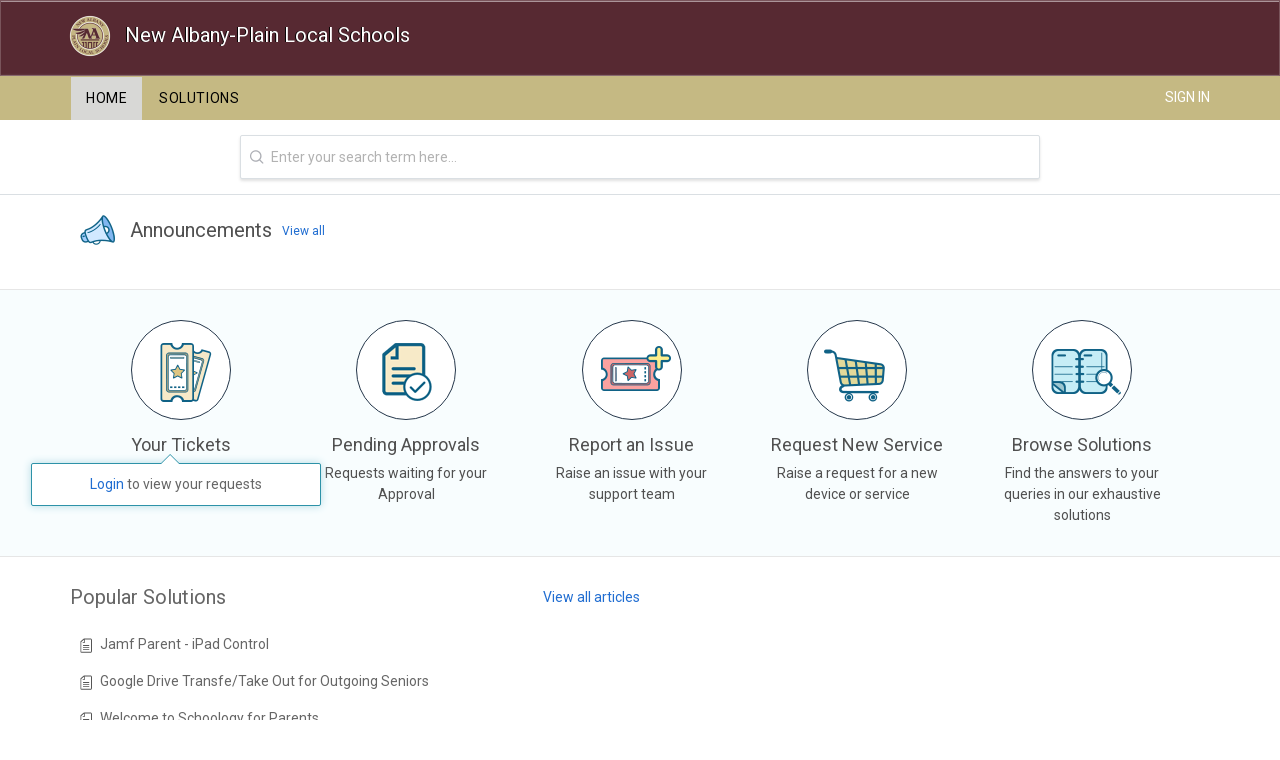

--- FILE ---
content_type: text/html; charset=utf-8
request_url: https://napls.freshservice.com/support/home
body_size: 21890
content:
<!DOCTYPE html>

        <!--[if lt IE 7]><html class="no-js   ie6" lang="en" dir="ltr" data-date-format="us"><![endif]-->
        <!--[if IE 7]><html class="no-js   ie7" lang="en" dir="ltr" data-date-format="us"><![endif]-->
        <!--[if IE 8]><html class="no-js   ie8" lang="en" dir="ltr" data-date-format="us"><![endif]-->
        <!--[if IE 9]><html class="no-js   ie9" lang="en" dir="ltr" data-date-format="us"><![endif]-->
        <!--[if IE 10]><html class="no-js   ie10" lang="en" dir="ltr" data-date-format="us"><![endif]-->
        <!--[if (gt IE 10)|!(IE)]><!--><html class="no-js   " lang="en" dir="ltr" data-date-format="us"><!--<![endif]-->
	<head>

		<!-- Title for the page -->
<title> Support : New Albany-Plain Local Schools </title>

<!-- Meta information -->

      <meta charset="utf-8" />
      <meta http-equiv="X-UA-Compatible" content="IE=edge,chrome=1" />

      <meta name="description" content="" />
      <meta name="author" content="" /> 

<!-- Responsive setting -->
<link rel="apple-touch-icon" href="https://assets1.freshservice.com/assets/logos/touch/touch-icon-iphone-0c6b6485df4f121d8949c27c179353c00390eb78e5e02d878e5894285447c0fd.png" />
    	  <link rel="apple-touch-icon" sizes="72x72" href="https://assets6.freshservice.com/assets/logos/touch/touch-icon-ipad-bbf0fbe9204d87fc4898032199c6161a73071f3ff68508d36afeec9b75091371.png" />
        <link rel="apple-touch-icon" sizes="114x114" href="https://assets4.freshservice.com/assets/logos/touch/touch-icon-iphone-retina-b357be526376951a23360f88696886b7570311d95cb64e7d6580b4b943a26861.png" />
    	  <link rel="apple-touch-icon" sizes="144x144" href="https://assets10.freshservice.com/assets/logos/touch/touch-icon-ipad-retina-ca32674621933408a6edc19f9d24aaed6f11e5c4a9ebaac221a09ef8758f391f.png" />
    	  <meta name="viewport" content="width=device-width, user-scalable=no, initial-scale=1.0" /> 

<!-- Stop search engine crawling -->
<META NAME="ROBOTS" CONTENT="NOINDEX">
<META NAME="ROBOTS" CONTENT="NOFOLLOW">



		<!-- Adding meta tag for CSRF token -->
		<meta name="csrf-param" content="authenticity_token" />
<meta name="csrf-token" content="mY7u2cgPjSQGYeSyHxdBB7iSwxqqxM32ZK9FeJzaOwI/8m2ueGpNpkjX8SQw11Nt2HnYXEr+hqlsDylseNqWKg==" />
		<!-- End meta tag for CSRF token -->

		<!-- Fav icon for portal -->
		<link rel='shortcut icon' href='https://napls.attachments.freshservice.com/data/helpdesk/attachments/production/14001171469/fav_icon/NA_Gold_Logo.png?Expires=1769211736&Signature=f3je6ALeC7~nE2f1s8JBUeZIC6ELx7N95-BVQVKbmvMarAwdW3WDKnmDdCWyZQT5WKuSvhP9h1dm9OeB~C7rxtmGfY2ffsp8bWr9n4vNTNR-~1~Giqy0Lx0sD3JuzurwxwsWokkq10X953IQRIrh-UbaevsmQ~4vdXRWpk71-xwYIkRmaWC-l~s87qsVFQY3XU6IY0lXWK1tEdbPMqvjUqp5iAtyfy7gwIOgA~cjpLqbUZhIv3ON3W-NYpZbT1f6byRteIwNh7O0WQvrtXZ4fWOeq5P-DEvit2QXU9FWWOrD-09FxZjHwBeJfA-RJQdoOpYdx9mh5k2MnXFp3v0-QQ__&Key-Pair-Id=APKAIPHBXWY2KT5RCMPQ' />

		<script type="text/javascript">
    var analyticsCollectorConfig = {"scheduler":{"metricsAdapters":[{"name":"trigmetry","options":{"endpoint":"https://rum.haystack.es/freshservice/analytics","authToken":"eb1e72921be822802ec8465f4fabd13b","schedulable":true,"attributeMap":{"type":"type","appVersion":"ver","podRegion":"pod","accountId":"ac_id","userId":"u_id"}}}]}}

    // Analytics Lite Script Version 3.0.0-beta.2
    parcelRequire=function(e,r,t,n){var i,o="function"==typeof parcelRequire&&parcelRequire,u="function"==typeof require&&require;function f(t,n){if(!r[t]){if(!e[t]){var i="function"==typeof parcelRequire&&parcelRequire;if(!n&&i)return i(t,!0);if(o)return o(t,!0);if(u&&"string"==typeof t)return u(t);var c=new Error("Cannot find module '"+t+"'");throw c.code="MODULE_NOT_FOUND",c}p.resolve=function(r){return e[t][1][r]||r},p.cache={};var l=r[t]=new f.Module(t);e[t][0].call(l.exports,p,l,l.exports,this)}return r[t].exports;function p(e){return f(p.resolve(e))}}f.isParcelRequire=!0,f.Module=function(e){this.id=e,this.bundle=f,this.exports={}},f.modules=e,f.cache=r,f.parent=o,f.register=function(r,t){e[r]=[function(e,r){r.exports=t},{}]};for(var c=0;c<t.length;c++)try{f(t[c])}catch(e){i||(i=e)}if(t.length){var l=f(t[t.length-1]);"object"==typeof exports&&"undefined"!=typeof module?module.exports=l:"function"==typeof define&&define.amd?define(function(){return l}):n&&(this[n]=l)}if(parcelRequire=f,i)throw i;return f}({"b2lR":[function(require,module,exports) {
    "use strict";function e(e){var t=e.inlineScript,d=e.src,r=e.onload,a=e.defer,o=document.createElement("script");if(t){var n=document.createTextNode(t);o.appendChild(n)}else o.onload=r,o.src=d,o.defer=a;document.getElementsByTagName("head")[0].appendChild(o)}Object.defineProperty(exports,"__esModule",{value:!0}),exports.default=void 0;var t=e;exports.default=t;
    },{}],"ZV6f":[function(require,module,exports) {
    "use strict";function e(){for(var e={},t=function(t){for(var r in t)Object.prototype.hasOwnProperty.call(t,r)&&(e[r]=t[r])},r=0;r<arguments.length;r++)t(arguments[r]);return e}Object.defineProperty(exports,"__esModule",{value:!0}),exports.default=e;
    },{}],"dNWB":[function(require,module,exports) {
    "use strict";var t=n(require("./utils/inject-scripts")),e=n(require("./utils/shallow-merge.js"));function n(t){return t&&t.__esModule?t:{default:t}}function i(t,e){for(var n=0;n<e.length;n++){var i=e[n];i.enumerable=i.enumerable||!1,i.configurable=!0,"value"in i&&(i.writable=!0),Object.defineProperty(t,i.key,i)}}function r(t,e,n){return e&&i(t.prototype,e),n&&i(t,n),t}function s(t,e){if(!(t instanceof e))throw new TypeError("Cannot call a class as a function")}!function(n){var i=window.performance,a=function(t,e){return!i||"Start"===t&&null!==this.fromMetric||i[e](this.id+"-"+t),this},o=function t(n){var r=this;s(this,t),this.id=(new Date).getTime()+"-"+i.now()+"-"+Math.random(),this.duration=n.duration||0===n.duration?n.duration:null,this.fromMetric=n.fromMetric||null,this.logName=n.logName||null,this.meta=(0,e.default)(n.meta)||{},this.scheduleType=n.scheduleType||"immediately",this.startTime=n.startTime||null,this.useEarliestStartMark=n.useEarliestStartMark||!0,this.startMarkName=this.fromMetric&&"timeOrigin"!==this.fromMetric?"".concat(this.fromMetric+"-Start"):"".concat(this.id+"-Start"),this.endMarkName=this.id+"-End",this.isActive=!0,["Start","End"].forEach(function(t){r["mark"+t]=a.bind(r,t,"mark"),r["clear"+t]=a.bind(r,t,"clearMarks")}),this.clearMeasurements=function(){["Start","End"].forEach(function(t){return r["clear"+t].call(r)})},this.assignMeta=function(t){return r.meta=(0,e.default)(r.meta,t),r.meta},this.calculateDuration=this.getPayload=this.remove=function(){return r},this.send=function(){return r.isActive=!1,r}},c=function(){function a(){s(this,a),this.config={},this.userContext={},this.isActiveBrowserTab="visible"===document.visibilityState,this._events={},this._eventsToTrackOnce={}}return r(a,[{key:"initialize",value:function(t,e){this.config=t,this.setContext(e)}},{key:"getEventById",value:function(t){return this._events[t]||null}},{key:"removeEventById",value:function(){}},{key:"sendEvents",value:function(t){for(var e in this._events)Object.prototype.hasOwnProperty.call(this._events,e)&&(this._events[e].scheduleType===t||"immediately"===this._events[e].scheduleType)&&this._events[e].isActive&&this._events[e].send()}},{key:"setContext",value:function(t){this.userContext=(0,e.default)(this.userContext,t)}},{key:"setCurrentRoute",value:function(t,e){this.currentRouteName=t,this.currentRouteURL=e}},{key:"trackEvent",value:function(t){var e=new o(t);return this._events[e.id]=e,e}},{key:"trackEventOnce",value:function(t,e){if(!this._eventsToTrackOnce[t]){if(void 0===e)return null;var n=!1!==e.shouldPersist;e.logName=e.logName||t,this._eventsToTrackOnce[t]=this.trackEvent(e),this._eventsToTrackOnce[t].trackOnceLogName=t,this._eventsToTrackOnce[t].shouldPersist=n,n||(this._eventsToTrackOnce[t].send=function(){var e=this._eventsToTrackOnce[t];return e.isActive=!1,delete this._eventsToTrackOnce[t],e}.bind(this,t))}return this._eventsToTrackOnce[t]}},{key:"injectAnalyticsCollector",value:function(e){var n=e.cdnDomain?e.cdnDomain:"https://fe-perf-assets.freshworks.com";return e.src=n+"/v3/analytics-3.0.0-beta.2.js",(0,t.default)(e),!0}},{key:"isAnalyticsLite",get:function(){return!0}},{key:"isAnalyticsEnabled",get:function(){return!(!i||!n)}}]),a}();if(!window.FW_RUM){var u=new c;n.shouldAutoLoadAnalytics=!("shouldAutoLoadAnalytics"in n)||n.shouldAutoLoadAnalytics,u.config=n,window.FW_RUM=u,window.ANALYTICS_INTERFACE_HISTORY_LENGTH=history.length;var l={preloadData:{},preloadAssets:{},cssAssets:{},vendorScript:{},frontendScript:{},primaryScript:{},secondaryScript:{},htmlParsing:{fromMetric:"timeOrigin"}};Object.keys(l).map(function(t){return u.trackEventOnce(t,l[t])}),n.shouldAutoLoadAnalytics&&document.addEventListener("DOMContentLoaded",function(){window.FW_RUM.injectAnalyticsCollector({defer:!0})},{once:!0}),window.addEventListener("visibilitychange",function(){"visible"===document.visibilityState&&0===i.getEntriesByName("PerformanceTracking:FirstTabFocusEnd").length&&i.mark("PerformanceTracking:FirstTabFocusEnd")})}}(analyticsCollectorConfig);
    },{"./utils/inject-scripts":"b2lR","./utils/shallow-merge.js":"ZV6f"}]},{},["dNWB"], null)

    // SSR JS adapter Script Version 2.0.0-beta.5
    parcelRequire=function(e,r,t,n){var i,o="function"==typeof parcelRequire&&parcelRequire,u="function"==typeof require&&require;function f(t,n){if(!r[t]){if(!e[t]){var i="function"==typeof parcelRequire&&parcelRequire;if(!n&&i)return i(t,!0);if(o)return o(t,!0);if(u&&"string"==typeof t)return u(t);var c=new Error("Cannot find module '"+t+"'");throw c.code="MODULE_NOT_FOUND",c}p.resolve=function(r){return e[t][1][r]||r},p.cache={};var l=r[t]=new f.Module(t);e[t][0].call(l.exports,p,l,l.exports,this)}return r[t].exports;function p(e){return f(p.resolve(e))}}f.isParcelRequire=!0,f.Module=function(e){this.id=e,this.bundle=f,this.exports={}},f.modules=e,f.cache=r,f.parent=o,f.register=function(r,t){e[r]=[function(e,r){r.exports=t},{}]};for(var c=0;c<t.length;c++)try{f(t[c])}catch(e){i||(i=e)}if(t.length){var l=f(t[t.length-1]);"object"==typeof exports&&"undefined"!=typeof module?module.exports=l:"function"==typeof define&&define.amd?define(function(){return l}):n&&(this[n]=l)}if(parcelRequire=f,i)throw i;return f}({"FXZ2":[function(require,module,exports) {
    "use strict";Object.defineProperty(exports,"__esModule",{value:!0}),exports.default=void 0;var e={APP_LOADED:{logName:"AppLoaded",fromMetric:"timeOrigin",scheduleType:"routeEnd"},LOG_ROUTE_TRANSITION:{logName:"LogRouteTransition",duration:0},ROUTE_TRANSITION:{logName:"RouteInteractionReady",scheduleType:"routeEnd"},ROUTE_RENDER:{logName:"RouteRenderTime",scheduleType:"routeEnd"},TAB_TRANSITION:{logName:"MeaningfulPaint",meta:{transitionType:"TabTransition"}},BEACON_PAINT:{logName:"BeaconPaint",useEarliestStartMark:!1},MEANINGFUL_PAINT:{logName:"MeaningfulPaint",scheduleType:"routeEnd"},HERO_UPDATE:{logName:"MeaningfulPaint",meta:{transitionType:"InRouteTransition"}},ROUTE_RELOAD:{logName:"MeaningfulPaint",meta:{transitionType:"InRouteTransition"}},FIRST_TRANSITION_START:{logName:"FirstTransitionStarted",fromMetric:"timeOrigin"}},t=e;exports.default=t;
    },{}],"LL0N":[function(require,module,exports) {
    "use strict";Object.defineProperty(exports,"__esModule",{value:!0}),exports.default=void 0;var t=e(require("../../../constants/pageload-metrics-meta"));function e(t){return t&&t.__esModule?t:{default:t}}function n(t,e){if(!(t instanceof e))throw new TypeError("Cannot call a class as a function")}function i(t,e){for(var n=0;n<e.length;n++){var i=e[n];i.enumerable=i.enumerable||!1,i.configurable=!0,"value"in i&&(i.writable=!0),Object.defineProperty(t,i.key,i)}}function a(t,e,n){return e&&i(t.prototype,e),n&&i(t,n),t}var s="PerformanceTracking:FirstActiveTabDuration",o="PerformanceTracking:FirstTabFocusEnd",r=function(){if(performance&&performance.getEntriesByName(o).length>0){var t=performance.getEntriesByName(s);return 0===t.length&&(performance.measure(s,void 0,o),t=performance.getEntriesByName(s)),Math.round(100*t.pop().duration)/100}return 0},c=function(){function e(){n(this,e),this._events={},this._currentRouteName=null,this._currentRouteURL=null,this._transitionCount=0,this._hostname=window.location.host,this._isNewTab=1===window.ANALYTICS_INTERFACE_HISTORY_LENGTH,this._inRouteMeaningfulPaints=0,this._beaconsPresentInView=0,this._beaconsToBeAdded=0,this._beaconsAdded=0,this._beaconsToBeRemoved=0,this._beaconsRemoved=0,this._asyncBeaconsRegistered=0,this._asyncBeaconsInView=0,this.EVENT_PRESETS=t.default}return a(e,[{key:"registerBeaconAddition",value:function(){this._beaconsToBeAdded++}},{key:"registerAsyncBeaconAddition",value:function(){this._asyncBeaconsRegistered++,this._inRouteMeaningfulPaints>0&&this.trackEventOnce("HERO_UPDATE",this.EVENT_PRESETS.HERO_UPDATE).markStart()}},{key:"resolveBeaconAddition",value:function(){var t=arguments.length>0&&void 0!==arguments[0]&&arguments[0];this._beaconsAdded++,t?this._asyncBeaconsInView++:this._beaconsPresentInView++}},{key:"registerBeaconRemoval",value:function(){this._beaconsToBeRemoved++,this._inRouteMeaningfulPaints>0&&this.trackEventOnce("HERO_UPDATE",this.EVENT_PRESETS.HERO_UPDATE).markStart()}},{key:"registerAsyncBeaconRemoval",value:function(){this._asyncBeaconsRegistered--}},{key:"resolveBeaconRemoval",value:function(){var t=arguments.length>0&&void 0!==arguments[0]&&arguments[0];this._beaconsRemoved++,t?this._asyncBeaconsInView--:this._beaconsPresentInView--}},{key:"trackRoute",value:function(){var t,e,n;this.analyticsCollector&&(null===(t=this.trackEventOnce("MEANINGFUL_PAINT"))||void 0===t||t.markEnd(),null===(e=this.trackEventOnce("ROUTE_TRANSITION"))||void 0===e||e.markEnd(),null===(n=this.trackEventOnce("ROUTE_RENDER"))||void 0===n||n.markEnd(),this._inRouteMeaningfulPaints++,this.analyticsCollector.sendEvents("routeEnd"))}},{key:"trackRouteUpdate",value:function(){var t=!(arguments.length>0&&void 0!==arguments[0])||arguments[0],e=this.trackEventOnce("HERO_UPDATE"),n=this.trackEventOnce("ROUTE_RELOAD");e&&performance.getEntriesByName(e.startMarkName).length>0?this._trackheroUpdate(t):n&&performance.getEntriesByName(n.startMarkName).length>0&&this._trackRouteReload(),this._inRouteMeaningfulPaints++}},{key:"_trackheroUpdate",value:function(t){if(this.analyticsCollector){var e,n;if(t)null===(e=this.trackEventOnce("HERO_UPDATE"))||void 0===e||e.markEnd().send();else null===(n=this.trackEventOnce("HERO_UPDATE"))||void 0===n||n.remove();this.trackEventOnce("HERO_UPDATE",this.EVENT_PRESETS.HERO_UPDATE)}}},{key:"_trackRouteReload",value:function(){var t;this.analyticsCollector&&(null===(t=this.trackEventOnce("ROUTE_RELOAD"))||void 0===t||t.markEnd().send())}},{key:"trackEvent",value:function(t){if(this.analyticsCollector){var e=this.analyticsCollector.trackEvent(t);return this._updateEventMeta(e),e}}},{key:"_updateEventMeta",value:function(t){if(this.analyticsCollector)return t&&(t.meta.transitionCount=0===this._transitionCount?1:this._transitionCount,t.meta.firstTransition=this.firstTransition,t.meta.routeName=this._currentRouteName,t.meta.hostname=this._hostname,t.meta.isNewTab=this._isNewTab,this.firstTransition&&(t.meta.isActiveBrowserTab=this.analyticsCollector.isActiveBrowserTab,t.meta.firstTabFocus=r())),t}},{key:"setAdditionalMeta",value:function(t){var e=this;["ROUTE_TRANSITION","ROUTE_RENDER","MEANINGFUL_PAINT","HERO_UPDATE","ROUTE_RELOAD"].forEach(function(n){var i;null===(i=e.trackEventOnce(n))||void 0===i||i.assignMeta(t)})}},{key:"appLoaded",value:function(){this.trackEventOnce("APP_LOADED",this.EVENT_PRESETS.APP_LOADED).markEnd()}},{key:"trackElapsed",value:function(t){return t.fromMetric=this.firstTransition?"timeOrigin":this.trackEventOnce("ROUTE_TRANSITION").id,this.trackEvent(t).markEnd().send()}},{key:"trackEventOnce",value:function(t,e){if(this.analyticsCollector){e&&(e.shouldPersist=!1);var n=this.analyticsCollector.trackEventOnce(t,e);return e||n&&n.isActive?this._updateEventMeta(n):null}}},{key:"reportInteractive",value:function(t){this.analyticsCollector&&this._beaconsToBeAdded===this._beaconsAdded&&this._beaconsToBeRemoved===this._beaconsRemoved&&this._beaconsPresentInView+this._asyncBeaconsInView>0&&this._asyncBeaconsRegistered===this._asyncBeaconsInView&&(this._beaconsToBeAdded=0,this._beaconsAdded=0,this._beaconsToBeRemoved=0,this._beaconsRemoved=0,0===this._inRouteMeaningfulPaints?this.trackRoute():this.trackRouteUpdate(t),"function"==typeof this.analyticsCollector.config.onMeaningfulPaint&&this.analyticsCollector.config.onMeaningfulPaint())}},{key:"keyMetaData",get:function(){return Object.assign({},{_transitionCount:this._transitionCount,_hostname:this._hostname,_currentRouteName:this._currentRouteName,_isNewTab:this._isNewTab})},set:function(t){var e=t._transitionCount,n=t._hostname,i=t._currentRouteName,a=t._isNewTab;Object.assign(this,{_transitionCount:e,_hostname:n,_currentRouteName:i,_isNewTab:a})}},{key:"analyticsCollector",get:function(){return window.FW_RUM}},{key:"firstTransition",get:function(){return 0===this._transitionCount||1===this._transitionCount}}]),e}(),u=c;exports.default=u;
    },{"../../../constants/pageload-metrics-meta":"FXZ2"}],"biE0":[function(require,module,exports) {
    "use strict";Object.defineProperty(exports,"__esModule",{value:!0}),exports.default=void 0;var t=e(require("./_base/framework-adapter"));function e(t){return t&&t.__esModule?t:{default:t}}function r(t){return(r="function"==typeof Symbol&&"symbol"==typeof Symbol.iterator?function(t){return typeof t}:function(t){return t&&"function"==typeof Symbol&&t.constructor===Symbol&&t!==Symbol.prototype?"symbol":typeof t})(t)}function n(t,e){if(!(t instanceof e))throw new TypeError("Cannot call a class as a function")}function o(t,e){for(var r=0;r<e.length;r++){var n=e[r];n.enumerable=n.enumerable||!1,n.configurable=!0,"value"in n&&(n.writable=!0),Object.defineProperty(t,n.key,n)}}function i(t,e,r){return e&&o(t.prototype,e),r&&o(t,r),t}function c(t,e){if("function"!=typeof e&&null!==e)throw new TypeError("Super expression must either be null or a function");t.prototype=Object.create(e&&e.prototype,{constructor:{value:t,writable:!0,configurable:!0}}),e&&u(t,e)}function u(t,e){return(u=Object.setPrototypeOf||function(t,e){return t.__proto__=e,t})(t,e)}function a(t){var e=f();return function(){var r,n=E(t);if(e){var o=E(this).constructor;r=Reflect.construct(n,arguments,o)}else r=n.apply(this,arguments);return s(this,r)}}function s(t,e){return!e||"object"!==r(e)&&"function"!=typeof e?l(t):e}function l(t){if(void 0===t)throw new ReferenceError("this hasn't been initialised - super() hasn't been called");return t}function f(){if("undefined"==typeof Reflect||!Reflect.construct)return!1;if(Reflect.construct.sham)return!1;if("function"==typeof Proxy)return!0;try{return Date.prototype.toString.call(Reflect.construct(Date,[],function(){})),!0}catch(t){return!1}}function E(t){return(E=Object.setPrototypeOf?Object.getPrototypeOf:function(t){return t.__proto__||Object.getPrototypeOf(t)})(t)}var y=function(e){c(o,t.default);var r=a(o);function o(){return n(this,o),r.apply(this,arguments)}return i(o,[{key:"resolveFirstTransition",value:function(t,e){this.analyticsCollector&&(this._transitionCount++,this._currentRouteURL=t,this._currentRouteName=e,this.analyticsCollector.setCurrentRoute(e),this.trackEventOnce("MEANINGFUL_PAINT",this.EVENT_PRESETS.MEANINGFUL_PAINT).fromMetric="timeOrigin",this.trackEventOnce("LOG_ROUTE_TRANSITION",this.EVENT_PRESETS.LOG_ROUTE_TRANSITION).markEnd().send())}},{key:"registerRouteTransition",value:function(){if(this.analyticsCollector){var t=this.trackEventOnce("MEANINGFUL_PAINT",this.EVENT_PRESETS.MEANINGFUL_PAINT);t.fromMetric=null,t.clearStart().markStart()}}},{key:"resolveRouteTransition",value:function(t,e){this.analyticsCollector&&(this._currentRouteURL=t,this._currentRouteName=e,this.analyticsCollector.setCurrentRoute(e),this._transitionCount++,this.trackEventOnce("LOG_ROUTE_TRANSITION",this.EVENT_PRESETS.LOG_ROUTE_TRANSITION).markEnd().send(),this.trackEventOnce("ROUTE_RENDER",this.EVENT_PRESETS.ROUTE_RENDER).clearStart().markStart())}},{key:"resolveHeroRendered",value:function(){var t,e;this.analyticsCollector&&(null===(t=this.trackEventOnce("MEANINGFUL_PAINT"))||void 0===t||t.markEnd(),null===(e=this.trackEventOnce("ROUTE_RENDER"))||void 0===e||e.markEnd(),this.analyticsCollector.sendEvents("routeEnd"))}}]),o}(),_=new y;window.FW_RUM_SSR_ADAPTER=_;var R=_;exports.default=R;
    },{"./_base/framework-adapter":"LL0N"}]},{},["biE0"], null)
</script>

<script src="https://assets3.freshservice.com/assets/cdn/fe_logger-97d8ee7c82d181acfbc63e1f5b0fef711ee52a1969c55aaa2612480613a16292.js" crossorigin="anonymous"></script>
<script type="text/javascript">
    // FELogger.setLogLevel(1); // optional: control this using account level flag, if required
    window.addEventListener('error', function(event){
        FELogger.captureException(event);
    });
</script>

<script src="https://assets4.freshservice.com/assets/cdn/app/fs_fe_metrics-00485208c38990dc629bca6d52ff679677d6ec6dd9b6bd39d0ac855698b08990.js" crossorigin="anonymous"></script>


		<!-- Base stylesheet -->

		<link rel="stylesheet" media="screen" href="https://assets5.freshservice.com/assets/cdn/portal_utils-6a55e8275532b7b855fcfa9fdd0d5bc91fb2caf2d56a9e74b5f6357111fa71a0.css" />
		<link rel="stylesheet" media="print" href="https://assets10.freshservice.com/assets/cdn/portal_print-ed67044544e46c89cd79405247df1097a1bd8f5cd8c37ceb4a95dff658b94589.css" />

		<!-- Theme stylesheet -->
			<link href="/support/theme.css?v=FS01AC1001619465830" media="screen" rel="stylesheet" type="text/css">

		<!-- Google font url if present -->
		<link href='https://fonts.googleapis.com/css?family=Roboto:regular,italic,700,700italic' rel='stylesheet' type='text/css'>

		<script src="https://assets1.freshservice.com/assets/cdn/i18n-a72bf06ab1732d1d1c2ff56646d2e723ae14fd79a2b7570c7769c9d7b27cb878.js"></script>
  <script src="https://assets8.freshservice.com/assets/cdn/i18n/en-c18086621076a4b9c92bb8c5ba7ebde950828604b23670b9697abea6cc2ed9d2.js"></script>
   <script src="https://assets10.freshservice.com/assets/cdn/i18n/en-itsm-efbcb6fb91ae6b4cd9febcaa1c4747b1224df0d4abdfd7c0d5f53bcb68a1358a.js"></script>

<script type="text/javascript">
	var ALL_CLOUD_TYPES = ['esm'];
	Object.keys(I18n.translations).forEach(l => {
		if (I18n.translations[l] && I18n.translations[l].overrides) {
			var accountMode = "itsm";
			var accountCloudType = "itsm";
			var modeOverrides = I18n.translations[l].overrides[accountMode];
			if (modeOverrides) {
			  var cloudOverrides = {};
	
			  if (accountCloudType && modeOverrides[accountCloudType]) {
				cloudOverrides = modeOverrides[accountCloudType];
			  }
	
			  ALL_CLOUD_TYPES.forEach(cloudType => {
				if (modeOverrides[cloudType]) {
				  delete modeOverrides[cloudType];
				}
			  });
	
			  I18n.translations[l] = I18n.extend(I18n.translations[l], modeOverrides);
	
			  if (cloudOverrides) {
				I18n.translations[l] = I18n.extend(I18n.translations[l], cloudOverrides);
			  }
			}
			delete I18n.translations[l].overrides;
		}
	})

	I18n.locale = "en"; 
	var MODULE_NAME_PATTERN = /%{{([\w]*)}}/;
	var customTranslations = {"module_names":{"Business_Calendar":"Business Hours","ticket":"ticket","tickets":"tickets","Ticket":"Ticket","Tickets":"Tickets","problem":"problem","problems":"problems","Problem":"Problem","Problems":"Problems","release":"release","releases":"releases","Release":"Release","Releases":"Releases","contract":"contract","contracts":"contracts","Contract":"Contract","Contracts":"Contracts","configuration_item":"configuration item","configuration_items":"configuration items","Configuration_Item":"Configuration Item","Configuration_Items":"Configuration Items","Location":"Location","Locations":"Locations","CI":"CI","CIs":"CIs","ci":"ci","cis":"cis","asset":"asset","assets":"assets","Asset":"Asset","Assets":"Assets","device":"device","devices":"devices","Device":"Device","Devices":"Devices","resource":"resource","resources":"resources","Resource":"Resource","Resources":"Resources","business_service":"business service","business_services":"business services","Business_Service":"Business Service","Business_Services":"Business Services","solution":"solution","solutions":"solutions","Solution":"Solution","Solutions":"Solutions","change":"change","changes":"changes","Change":"Change","Changes":"Changes","incident":"incident","incidents":"incidents","Incident":"Incident","Incidents":"Incidents","case":"case","query":"query","issue":"issue","request":"request","Case":"Case","Query":"Query","Issue":"Issue","Request":"Request","announcement":"announcement","announcements":"announcements","Announcement":"Announcement","Announcements":"Announcements","role":"role","roles":"roles","Role":"Role","Roles":"Roles","cab":"cab","cabs":"cabs","CAB":"CAB","CABs":"CABs","Change_Advisory_Board":"Change Advisory Board","Change_Advisory_Boards":"Change Advisory Boards","change_advisory_board":"change advisory board","change_advisory_boards":"change advisory boards","requester":"requester","requesters":"requesters","Requester":"Requester","Requesters":"Requesters","contact":"contact","contacts":"contacts","Contact":"Contact","Contacts":"Contacts","agent":"agent","agents":"agents","Agent":"Agent","Agents":"Agents","service_request":"service request","service_requests":"service requests","Service_Request":"Service Request","Service_Requests":"Service Requests","Major_Incidents":"Major %{{Incidents}}","service_item":"service item","service_items":"service items","Service_Item":"Service Item","Service_Items":"Service Items","service_catalog":"service catalog","Service_Catalog":"Service Catalog","Document_Templates":"Document Templates","service_catalogs":"service catalogs","Service_Catalogs":"Service Catalogs","service_category":"service category","service_categories":"service categories","Service_Category":"Service Category","Service_Categories":"Service Categories","department":"department","departments":"departments","Department":"Department","Departments":"Departments","Group":"Group","Groups":"Groups","vendor":"vendor","vendors":"vendors","Vendor":"Vendor","Vendors":"Vendors","company":"company","companies":"companies","Company":"Company","Companies":"Companies","softwares":"softwares","Softwares":"Softwares","application_user":"Software User","Application_user":"Software User"}};

	I18n.customTranslate = function(scope, options) {
		// inside to avoid global variable pollution
		var localeGlobals = {
			support_email: "support@freshservice.com"
		};
		options = options || {};
		var mergedOptions = I18n.prepareOptions(options, localeGlobals);
		return I18n.translate.call(this, scope, mergedOptions);
	};

	

	// Overriding global I18n 'interpolate()' method to add custom translation handling.
	// Except the custom translation logic part, rest everything is same as i18n.js 
	// NOTE: 'interpolate()' is called internally bt the 'translate()' method

	I18n.interpolate = function(message, options) {
		if (message == null) {
			return message;
		}

		options = options || {};
		var matches = message.match(this.placeholder)
			, placeholder
			, value
			, name
			, regex
		;

		if (!matches) {
			return message;
		}

		while (matches.length) {
			placeholder = matches.shift();

			/****** Custom translation special placeholder flow *****/

			var moduleMatch = placeholder.match(MODULE_NAME_PATTERN);
			if(moduleMatch) {
				var pattern = moduleMatch[0]; 				// ex: "%{{Ticket}}"
				name = moduleMatch[1];    						// ex: "Ticket"
				message = message.replace(pattern, customTranslations.module_names[name]);
			}
			else { 

				/******* Regular placeholder flow (same as i18n.js) ******/

				name = placeholder.replace(this.placeholder, "$1");
				if (this.isSet(options[name])) {
					value = options[name].toString().replace(/\$/gm, "_#$#_");
				} else if (name in options) {
					value = this.nullPlaceholder(placeholder, message, options);
				} else {
					value = this.missingPlaceholder(placeholder, message, options);
				}

				regex = new RegExp(placeholder.replace(/{/gm, "\\{").replace(/}/gm, "\\}"));
				message = message.replace(regex, value);
			}
		}

		return message.replace(/_#\$#_/g, "$");
	};

</script>
		<script>
//<![CDATA[
PROFILE_BLANK_THUMB_PATH = 'https://assets4.freshservice.com/assets/misc/profile_blank_thumb-bda580dd54a796962ae886769f089aa40524c8b1fc26b197947e6c1dcf0bea48.gif';
      PROFILE_BLANK_MEDIUM_PATH = 'https://assets8.freshservice.com/assets/misc/profile_blank_medium-8c36bc64f9b1c85a704ac209a3ffefab0c1560b742e9b6fb7c36050d2c82e7c3.gif';
      KBASE_NOTIFICATION_PATH = 'https://assets8.freshservice.com/assets/misc/solutions-96e17a72224283f9fcee87306bc9771e28cffcfddc7cd6d23cede798875a0030.svg';
      SPACER_IMAGE_PATH = 'https://assets8.freshservice.com/assets/misc/spacer-b1442e85b03bdcaf66dc58c7abb98745dd2687d86350be9a298a1d9382ac849b.gif';
      FILLER_IMAGES = {
        imageLoading : 'https://assets3.freshservice.com/assets/animated/image_upload_placeholder-a8dfb471880042045e08200bf4ace9cecc064a637a7a36ec96753969477700f2.gif'
      };
      cloudfront_host_url = 'https://assets3.freshservice.com';
//]]>
</script>

		<script type="text/javascript">
			window.hasUpdatedPortalJquery = false;
		</script>
		<!-- Including default portal based script framework at the top -->
			<script src="https://assets3.freshservice.com/assets/cdn/portal_head-c993e2fc276c57f4cc4f068f0b2bce3b6c66573a38dc5c71161dcd95619c6233.js"></script>
		
		<script src="https://assets5.freshservice.com/assets/cdn/redactor-6ed6574c994f67e6de2650519831095fae48cdccc80331de0e6daf78576f7099.js"></script>
		<script src="https://assets3.freshservice.com/assets/cdn/dompurify-3aece165831c789b8160d7a43379cd9a4fa1cf60ed19a58912e57070fd580a09.js"></script>

		<!-- Including syntexhighlighter for portal -->
		<script src="https://assets6.freshservice.com/assets/cdn/syntaxhighlighter-7d666d44ef5e79e6010f7d00e3ec04799f39c1d7b71371b50f29b8fcb949146e.js"></script>

		

		<!-- Access portal settings information via javascript -->
		 <script type="text/javascript">   	var portal = {"language":"en","name":"New Albany-Plain Local Schools","contact_info":null,"current_page_name":"portal_home","current_tab":"home","preferences":{"bg_color":"#FFFFFF","header_color":"#572932","help_center_color":"#ffffff","footer_color":"#572932","tab_color":"#C5B983","tab_hover_color":"#572932","btn_background":"#6d6d6d","btn_primary_background":"#24364a","baseFont":"Roboto","textColor":"#666666","headingsFont":"Roboto","headingsColor":"#505050","linkColor":"#206dd1","linkColorHover":"#036690","inputFocusRingColor":"#C5B983","nonResponsive":"false"},"esm_enabled":true,"image_placeholders":{"spacer":"https://assets10.freshservice.com/assets/misc/spacer-b1442e85b03bdcaf66dc58c7abb98745dd2687d86350be9a298a1d9382ac849b.gif","profile_thumb":"https://assets3.freshservice.com/assets/misc/profile_blank_thumb.gif","profile_medium":"https://assets3.freshservice.com/assets/misc/profile_blank_medium.gif"},"app_env":"production","workspace_data":{"single_workspace":true,"primary_ws_id":2,"global_ws_id":1},"mode":"itsm"};  </script> 
		<script type="text/javascript">
			window.LAB_URL_LIST = {
				"integration_urls": {
					"box_attachment": "https://assets6.freshservice.com/assets/cdn/integrations/box_attachment-cb7830de2586e122ecb5f1242d443c071e363a69b5ccfd20a4014f29fca7114e.js",
					"google_drive": "https://assets1.freshservice.com/assets/cdn/integrations/google_drive-6251db2889b72e7a909788d0089b3baa3739d02b49ea2b38c0fe5c5ff5b6e5f3.js"
				},
				"business_rules_executor": "https://assets6.freshservice.com/assets/cdn/business_rules_executor-a76ceab877d657dd6765ad778e3f39a17494921af01d36d16172d5018e0e5389.js"
			};

			var href = window.location.href;
			var pathname = window.location.pathname;
			window.FW_RUM_SSR_ADAPTER.resolveFirstTransition(href, pathname);
			window.FW_RUM.setContext({
				type : "portal_v1",
				appVersion: "production_14_01_2026_hotfix",
				podRegion: "us-east-1"
			});
		</script>
	</head>
	<body>
		
		

    <!-- Freshwork Omnibar Placeholders -->
    <div id="freshworks-overlay-background"></div>
    <div id="freshworks-product-promote-container"></div>
    <div id="freshworks-products-sidebar-container"></div>
    <!--  End Freshworks Omnibar Placeholders -->
    <script type="text/javascript">
        // Date formats
        var DATE_FORMATS = {"non_us":{"moment_date_with_week":"ddd, D MMM, YYYY","datepicker":"d M, yy","datepicker_escaped":"d M yy","datepicker_full_date":"D, d M, yy","datetime_placeholder":"DD-MM-YYYY","form_datepicker":"dd-mm-yy","filter_format":"DD MMM, YYYY"},"us":{"moment_date_with_week":"ddd, MMM D, YYYY","datepicker":"M d, yy","datepicker_escaped":"M d yy","datepicker_full_date":"D, M d, yy","datetime_placeholder":"MM-DD-YYYY","form_datepicker":"mm-dd-yy","filter_format":"MMM DD, YYYY"},"japan":{"moment_date_with_week":"ddd, YYYY, MMM D","datepicker":"yy, M d","datepicker_escaped":"yy M d","datepicker_full_date":"D, yy, M d","datetime_placeholder":"YYYY-MM-DD","form_datepicker":"yy-mm-dd","filter_format":"YYYY, MMM DD"}};
        // API Endpoint Path
        var API_V2_PATH = '/api/_';

        // whitelisted attachment extension
	      var ALLOWED_ATTACHMENT_TYPES = [];
	      var ALLOW_EMPTY_EXTENSION = false;

        var MAX_ATTACHMENT_LIMIT = 40;
    </script>

	<script>
//<![CDATA[

    // workspace built-in logo icons
    window.WS_SVG_ICONS = {
            'ws-icon-1': '<svg xmlns=\"http://www.w3.org/2000/svg\" width=\"40\" height=\"40\" viewBox=\"0 0 40 40\" fill=\"none\" class=\"ws-logo-icon\">\n<rect x=\"-0.00244141\" width=\"39.9976\" height=\"39.9976\" rx=\"9.99939\" fill=\"#2375EB\"><\/rect>\n<rect x=\"-0.00244141\" width=\"39.9976\" height=\"39.9976\" rx=\"9.99939\" fill=\"white\" fill-opacity=\"0.9\"><\/rect>\n<path fill-rule=\"evenodd\" clip-rule=\"evenodd\" d=\"M26.1031 13.2693C22.5616 9.74257 16.8179 9.74257 13.2764 13.2693C9.73701 16.7938 9.73701 22.5066 13.2764 26.0311C15.9745 28.7179 19.9534 29.3597 23.2638 27.9484C23.5669 27.8191 23.9148 27.7846 24.2537 27.8728L29.1406 29.1451L27.8833 24.3561C27.7914 24.0061 27.8307 23.6465 27.97 23.3362C29.4596 20.0188 28.8363 15.9911 26.1031 13.2693ZM29.3881 30.0876C29.388 30.0874 29.3879 30.0871 29.3879 30.0868L29.3881 30.0876ZM30.0806 29.3898C30.0809 29.3899 30.0812 29.39 30.0815 29.39L30.0806 29.3898ZM11.9535 11.9408C16.2266 7.68568 23.1529 7.68568 27.426 11.9408C30.6996 15.2007 31.4658 20.0116 29.7275 23.9975L31.2014 29.6116C31.4565 30.5833 30.5674 31.4539 29.6091 31.2043L23.895 29.7167C19.9281 31.3595 15.1839 30.5764 11.9535 27.3596C7.67826 23.1023 7.67826 16.1981 11.9535 11.9408Z\" fill=\"#2375EB\"><\/path>\n<\/svg>\n',
            'ws-icon-2': '<svg xmlns=\"http://www.w3.org/2000/svg\" width=\"40\" height=\"40\" viewBox=\"0 0 40 40\" fill=\"none\" class=\"ws-logo-icon\">\n<rect x=\"-0.00732422\" width=\"39.9976\" height=\"39.9976\" rx=\"9.99939\" fill=\"#05A35C\"><\/rect>\n<rect x=\"-0.00732422\" width=\"39.9976\" height=\"39.9976\" rx=\"9.99939\" fill=\"white\" fill-opacity=\"0.9\"><\/rect>\n<path fill-rule=\"evenodd\" clip-rule=\"evenodd\" d=\"M6.65918 14.2849C6.65918 12.181 8.36466 10.4756 10.4685 10.4756H28.8427C30.9465 10.4756 32.652 12.181 32.652 14.2849V24.6297C32.652 26.7335 30.9465 28.439 28.8427 28.439H10.4685C8.36466 28.439 6.65918 26.7335 6.65918 24.6297V14.2849ZM10.4685 12.3802C9.41656 12.3802 8.56383 13.233 8.56383 14.2849V24.6297C8.56383 25.6816 9.41656 26.5343 10.4685 26.5343H28.8427C29.8946 26.5343 30.7473 25.6816 30.7473 24.6297V14.2849C30.7473 13.233 29.8946 12.3802 28.8427 12.3802H10.4685Z\" fill=\"#05A35C\"><\/path>\n<path fill-rule=\"evenodd\" clip-rule=\"evenodd\" d=\"M19.6564 26.5343C20.1824 26.5343 20.6087 26.9607 20.6087 27.4866V30.9505H25.1276C25.6536 30.9505 26.0799 31.3768 26.0799 31.9028C26.0799 32.4287 25.6536 32.8551 25.1276 32.8551H14.1852C13.6593 32.8551 13.2329 32.4287 13.2329 31.9028C13.2329 31.3768 13.6593 30.9505 14.1852 30.9505H18.7041V27.4866C18.7041 26.9607 19.1305 26.5343 19.6564 26.5343Z\" fill=\"#05A35C\"><\/path>\n<\/svg>\n',
            'ws-icon-3': '<svg xmlns=\"http://www.w3.org/2000/svg\" width=\"41\" height=\"40\" viewBox=\"0 0 41 40\" fill=\"none\" class=\"ws-logo-icon\">\n<rect x=\"0.987793\" width=\"39.9976\" height=\"39.9976\" rx=\"9.99939\" fill=\"#FE676C\"><\/rect>\n<rect x=\"0.987793\" width=\"39.9976\" height=\"39.9976\" rx=\"9.99939\" fill=\"white\" fill-opacity=\"0.9\"><\/rect>\n<path fill-rule=\"evenodd\" clip-rule=\"evenodd\" d=\"M19.4641 8.85617C21.7599 6.56031 25.0334 5.8405 27.9404 6.69181C29.0362 7.01272 29.2161 8.32757 28.518 9.0257L24.2595 13.2842L27.1571 16.1819L31.4156 11.9233C32.1138 11.2252 33.4286 11.4051 33.7495 12.501C34.6008 15.4079 33.881 18.6814 31.5851 20.9773C29.2454 23.3171 25.8907 24.02 22.9417 23.0908L16.2399 29.7926C14.6959 31.3366 12.1927 31.3366 10.6487 29.7926C9.10473 28.2486 9.10473 25.7454 10.6487 24.2014L11.3221 24.8748L10.6487 24.2014L17.3505 17.4996C16.4213 14.5506 17.1243 11.196 19.4641 8.85617ZM26.5248 8.32534C24.5013 8.01998 22.3669 8.64694 20.8108 10.203C18.8679 12.1459 18.3737 14.9914 19.3337 17.3942C19.475 17.7478 19.392 18.1516 19.1228 18.4209L11.9955 25.5482C11.1953 26.3483 11.1953 27.6457 11.9955 28.4458C12.7956 29.246 14.093 29.246 14.8931 28.4458L22.0204 21.3186C22.2897 21.0493 22.6935 20.9663 23.0471 21.1076C25.4499 22.0677 28.2954 21.5734 30.2384 19.6305C31.7944 18.0745 32.4213 15.94 32.116 13.9166L28.1672 17.8654C27.6093 18.4232 26.7049 18.4232 26.147 17.8654L22.576 14.2943C22.0181 13.7365 22.0181 12.832 22.576 12.2741L26.5248 8.32534Z\" fill=\"#FE676C\"><\/path>\n<\/svg>\n',
            'ws-icon-4': '<svg xmlns=\"http://www.w3.org/2000/svg\" width=\"40\" height=\"40\" viewBox=\"0 0 40 40\" fill=\"none\" class=\"ws-logo-icon\">\n<rect width=\"39.9976\" height=\"39.9976\" rx=\"9.99939\" fill=\"#284746\"><\/rect>\n<rect width=\"39.9976\" height=\"39.9976\" rx=\"9.99939\" fill=\"white\" fill-opacity=\"0.9\"><\/rect>\n<path fill-rule=\"evenodd\" clip-rule=\"evenodd\" d=\"M20.259 6.66626C20.7849 6.66626 21.2113 7.09263 21.2113 7.61858L21.2113 32.379C21.2113 32.9049 20.7849 33.3313 20.259 33.3313C19.733 33.3313 19.3066 32.9049 19.3066 32.379L19.3066 7.61858C19.3066 7.09263 19.733 6.66626 20.259 6.66626Z\" fill=\"#284746\"><\/path>\n<path fill-rule=\"evenodd\" clip-rule=\"evenodd\" d=\"M13.3325 15.7133C13.3325 12.8206 15.6776 10.4756 18.5703 10.4756H24.7604C25.2863 10.4756 25.7127 10.9019 25.7127 11.4279C25.7127 11.9538 25.2863 12.3802 24.7604 12.3802H18.5703C16.7295 12.3802 15.2372 13.8725 15.2372 15.7133C15.2372 17.5542 16.7295 19.0465 18.5703 19.0465H22.3796C25.2723 19.0465 27.6174 21.3915 27.6174 24.2842C27.6174 27.177 25.2723 29.522 22.3796 29.522H16.1895C15.6635 29.522 15.2372 29.0956 15.2372 28.5697C15.2372 28.0437 15.6635 27.6174 16.1895 27.6174H22.3796C24.2204 27.6174 25.7127 26.1251 25.7127 24.2842C25.7127 22.4434 24.2204 20.9511 22.3796 20.9511H18.5703C15.6776 20.9511 13.3325 18.6061 13.3325 15.7133Z\" fill=\"#284746\"><\/path>\n<\/svg>\n',
            'ws-icon-5': '<svg xmlns=\"http://www.w3.org/2000/svg\" width=\"40\" height=\"40\" viewBox=\"0 0 40 40\" fill=\"none\" class=\"ws-logo-icon\">\n<rect x=\"-0.00488281\" width=\"39.9976\" height=\"39.9976\" rx=\"9.99939\" fill=\"#6586BC\"><\/rect>\n<rect x=\"-0.00488281\" width=\"39.9976\" height=\"39.9976\" rx=\"9.99939\" fill=\"white\" fill-opacity=\"0.9\"><\/rect>\n<path fill-rule=\"evenodd\" clip-rule=\"evenodd\" d=\"M19.6475 6.70896C19.875 6.65209 20.113 6.65209 20.3404 6.70896L31.2921 9.44689C31.9281 9.60586 32.3742 10.1772 32.3742 10.8327V13.7941C32.3742 14.583 31.7346 15.2226 30.9457 15.2226H29.5172L29.5172 26.6504H30.9457C31.7346 26.6504 32.3742 27.29 32.3742 28.0789V31.8882C32.3742 32.6771 31.7346 33.3167 30.9457 33.3167H9.04225C8.25332 33.3167 7.61377 32.6771 7.61377 31.8882V28.0789C7.61377 27.29 8.25332 26.6504 9.04225 26.6504H10.4707L10.4707 15.2226H9.04225C8.25332 15.2226 7.61377 14.583 7.61377 13.7941V10.8327C7.61377 10.1772 8.05988 9.60586 8.69579 9.44688L19.6475 6.70896ZM19.994 8.58561L9.51842 11.2045V13.3179H11.4231C11.949 13.3179 12.3754 13.7443 12.3754 14.2702L12.3754 27.6028C12.3754 27.8553 12.275 28.0976 12.0965 28.2761C11.9179 28.4547 11.6756 28.5551 11.4231 28.5551H9.51842V31.412H30.4695V28.5551H28.5649C28.0389 28.5551 27.6125 28.1287 27.6125 27.6028L27.6125 14.2702C27.6125 14.0177 27.7129 13.7754 27.8915 13.5968C28.0701 13.4182 28.3123 13.3179 28.5649 13.3179H30.4695V11.2045L19.994 8.58561ZM14.559 13.5968C14.7376 13.4182 14.9798 13.3179 15.2324 13.3179H18.0893C18.6153 13.3179 19.0416 13.7443 19.0416 14.2702L19.0416 27.6028C19.0416 27.8553 18.9413 28.0976 18.7627 28.2761C18.5841 28.4547 18.3419 28.5551 18.0893 28.5551H15.2324C14.7064 28.5551 14.28 28.1287 14.28 27.6028L14.28 14.2702C14.28 14.0177 14.3804 13.7754 14.559 13.5968ZM16.1847 15.2226L16.1847 26.6504H17.137V15.2226H16.1847ZM20.9463 14.2702C20.9463 13.7443 21.3727 13.3179 21.8986 13.3179H24.7556C25.2815 13.3179 25.7079 13.7443 25.7079 14.2702L25.7079 27.6028C25.7079 27.8553 25.6076 28.0976 25.429 28.2761C25.2504 28.4547 25.0082 28.5551 24.7556 28.5551H21.8986C21.3727 28.5551 20.9463 28.1287 20.9463 27.6028V14.2702ZM22.8509 15.2226V26.6504H23.8033L23.8033 15.2226H22.8509Z\" fill=\"#6586BC\"><\/path>\n<\/svg>\n',
            'ws-icon-6': '<svg xmlns=\"http://www.w3.org/2000/svg\" width=\"40\" height=\"40\" viewBox=\"0 0 40 40\" fill=\"none\" class=\"ws-logo-icon\">\n<rect x=\"-0.00976562\" width=\"39.9976\" height=\"39.9976\" rx=\"9.99939\" fill=\"#9057BC\"><\/rect>\n<rect x=\"-0.00976562\" width=\"39.9976\" height=\"39.9976\" rx=\"9.99939\" fill=\"white\" fill-opacity=\"0.9\"><\/rect>\n<path fill-rule=\"evenodd\" clip-rule=\"evenodd\" d=\"M5.70459 12.3802C5.70459 10.2764 7.41007 8.57091 9.51388 8.57091H30.465C32.5688 8.57091 34.2743 10.2764 34.2743 12.3802V24.443C34.2743 26.5468 32.5688 28.2522 30.465 28.2522H28.0623L29.3176 31.3904C29.5129 31.8787 29.2754 32.433 28.787 32.6283C28.2987 32.8236 27.7445 32.5861 27.5492 32.0978L26.0109 28.2522H13.9679L12.4297 32.0978C12.2344 32.5861 11.6802 32.8236 11.1918 32.6283C10.7035 32.433 10.466 31.8787 10.6613 31.3904L11.9166 28.2522H9.51388C7.41007 28.2522 5.70459 26.5468 5.70459 24.443V12.3802ZM9.51388 10.4756C8.46197 10.4756 7.60924 11.3283 7.60924 12.3802V24.443C7.60924 25.4949 8.46198 26.3476 9.51388 26.3476H30.465C31.5169 26.3476 32.3696 25.4949 32.3696 24.443V12.3802C32.3696 11.3283 31.5169 10.4756 30.465 10.4756H9.51388Z\" fill=\"#9057BC\"><\/path>\n<path fill-rule=\"evenodd\" clip-rule=\"evenodd\" d=\"M27.8049 14.2164C28.1582 14.606 28.1288 15.2083 27.7393 15.5616L22.0667 20.7067C21.7037 21.0359 21.1501 21.0359 20.7871 20.7067L18.2361 18.3929L13.5179 22.6723C13.1283 23.0256 12.5261 22.9963 12.1727 22.6067C11.8194 22.2171 11.8487 21.6149 12.2383 21.2615L17.5963 16.4018C17.9593 16.0726 18.5129 16.0726 18.8759 16.4018L21.4269 18.7156L26.4597 14.1508C26.8492 13.7975 27.4515 13.8269 27.8049 14.2164Z\" fill=\"#9057BC\"><\/path>\n<\/svg>\n',
            'ws-icon-7': '<svg xmlns=\"http://www.w3.org/2000/svg\" width=\"41\" height=\"40\" viewBox=\"0 0 41 40\" fill=\"none\" class=\"ws-logo-icon\">\n<rect x=\"0.98291\" width=\"39.9976\" height=\"39.9976\" rx=\"9.99939\" fill=\"#EB8422\"><\/rect>\n<rect x=\"0.98291\" width=\"39.9976\" height=\"39.9976\" rx=\"9.99939\" fill=\"white\" fill-opacity=\"0.9\"><\/rect>\n<path fill-rule=\"evenodd\" clip-rule=\"evenodd\" d=\"M16.1865 14.2848C14.7606 14.2848 13.7047 15.3591 13.7047 16.5646C13.7047 17.7692 14.7589 18.8427 16.1831 18.8444L16.183 20.7491C13.3644 20.7521 10.9902 22.8804 10.5486 25.7127H21.8295C21.3877 22.8795 19.0121 20.7507 16.1923 20.7491L16.1913 18.8444C17.6148 18.842 18.6683 17.7688 18.6683 16.5646C18.6683 15.3591 17.6124 14.2848 16.1865 14.2848ZM11.8001 16.5646C11.8001 14.2 13.8192 12.3802 16.1865 12.3802C18.5539 12.3802 20.573 14.2 20.573 16.5646C20.573 17.7345 20.0788 18.771 19.2927 19.5198C21.7376 20.6404 23.4913 23.0434 23.7689 25.8728C23.8678 26.8802 23.0397 27.6173 22.1551 27.6173H10.223C9.33835 27.6173 8.51025 26.8802 8.60912 25.8728C8.88666 23.0447 10.6388 20.6427 13.082 19.5213C12.295 18.7724 11.8001 17.7353 11.8001 16.5646Z\" fill=\"#EB8422\"><\/path>\n<path fill-rule=\"evenodd\" clip-rule=\"evenodd\" d=\"M22.8862 13.3325C22.8862 12.8065 23.3126 12.3802 23.8386 12.3802H32.4095C32.9354 12.3802 33.3618 12.8065 33.3618 13.3325C33.3618 13.8584 32.9354 14.2848 32.4095 14.2848H23.8386C23.3126 14.2848 22.8862 13.8584 22.8862 13.3325Z\" fill=\"#EB8422\"><\/path>\n<path fill-rule=\"evenodd\" clip-rule=\"evenodd\" d=\"M23.8389 19.9987C23.8389 19.4728 24.2652 19.0464 24.7912 19.0464H32.4098C32.9357 19.0464 33.3621 19.4728 33.3621 19.9987C33.3621 20.5247 32.9357 20.9511 32.4098 20.9511H24.7912C24.2652 20.9511 23.8389 20.5247 23.8389 19.9987Z\" fill=\"#EB8422\"><\/path>\n<path fill-rule=\"evenodd\" clip-rule=\"evenodd\" d=\"M26.6958 26.665C26.6958 26.1391 27.1222 25.7127 27.6481 25.7127L32.4097 25.7127C32.9357 25.7127 33.3621 26.1391 33.3621 26.665C33.3621 27.191 32.9357 27.6173 32.4097 27.6173L27.6481 27.6173C27.1222 27.6173 26.6958 27.191 26.6958 26.665Z\" fill=\"#EB8422\"><\/path>\n<\/svg>\n',
            'ws-icon-8': '<svg xmlns=\"http://www.w3.org/2000/svg\" width=\"41\" height=\"40\" viewBox=\"0 0 41 40\" fill=\"none\" class=\"ws-logo-icon\">\n<rect x=\"0.985352\" width=\"39.9976\" height=\"39.9976\" rx=\"9.99939\" fill=\"#785267\"><\/rect>\n<rect x=\"0.985352\" width=\"39.9976\" height=\"39.9976\" rx=\"9.99939\" fill=\"white\" fill-opacity=\"0.9\"><\/rect>\n<path fill-rule=\"evenodd\" clip-rule=\"evenodd\" d=\"M9.8355 19.6957C9.4636 19.3238 9.4636 18.7208 9.8355 18.3489L21.2392 6.94519C21.6111 6.57328 22.2141 6.57328 22.586 6.94519L27.5569 11.916C27.9288 12.2879 27.9288 12.8909 27.5569 13.2628L22.3822 18.4375L30.4809 26.5362C30.8528 26.9081 30.8528 27.5111 30.4809 27.883C30.109 28.2549 29.506 28.2549 29.1341 27.883L21.0354 19.7843L16.1531 24.6665C15.7812 25.0384 15.1783 25.0384 14.8064 24.6665L9.8355 19.6957ZM11.8557 19.0223L15.4797 22.6464L25.5367 12.5894L21.9126 8.96537L11.8557 19.0223Z\" fill=\"#785267\"><\/path>\n<path fill-rule=\"evenodd\" clip-rule=\"evenodd\" d=\"M12.4131 32.3789C12.4131 31.853 12.8395 31.4266 13.3654 31.4266H25.7456C26.2716 31.4266 26.6979 31.853 26.6979 32.3789C26.6979 32.9049 26.2716 33.3313 25.7456 33.3313H13.3654C12.8395 33.3313 12.4131 32.9049 12.4131 32.3789Z\" fill=\"#785267\"><\/path>\n<\/svg>\n',
    }

//]]>
</script>


		<div class="jPanelMenu-panel">
	<div class="tab-panel hide" id="menu">
		
		    
		      <a class="active" href="/support/home">
		          Home 
		      </a>
		    
		
		    
		      <a class="" href="/support/solutions">
		          Solutions 
		      </a>
		    
		
		
		
			<a href="/support/login">Login</a>
		
	</div>

	<div class="layout-panel">
	<header class="banner header-menu" id="new-header">
	<div class="banner-wrapper">
		<div class="nav-wrapper">
      <div class="banner-title" id="logo">
          <a href='' class='portal-logo'><span class="portal-img"><i></i>
										<img src='https://napls.attachments.freshservice.com/data/helpdesk/attachments/production/14001171467/logo/NA_Gold_Logo.png?Expires=1769211736&Signature=ZjTLUoqdrkviT5gesVfisOf8jzOJWtBbBzTuobvf7cVtHcYqYR~XuqSetRJbNaO2YjFEBGjVMtFxF6YET~al7xeAGRWTYfgM3k3fPUAKqySZPtZD7phS8Jhac6i83966v55jKoIkanEPwRjtc5bwIy5vK5iBJShFobBiecsbpEbgKG~Fr9WMk4K12JrSLVPBYJHMCjDL9rBsLent0MN3n~TMOgVOh96NDGtIumBSN970Lnmx5a0gBwQDZNOr4jKGPVSDb1Y26b15xzlTNm0zdFrayxIR4mXsXuSR05xf~PXghnuSrIXny2WwUKoBXyeDplNH51VNqMtwL44b2Z8wZg__&Key-Pair-Id=APKAIPHBXWY2KT5RCMPQ' alt="Logo"
										 		onerror="default_image_error(this)" data-type="logo" />
								 </span></a>
          <h1 class="ellipsis heading">New Albany-Plain Local Schools</h1>
      </div>
  		<nav class="nav-menu hide-in-mobile" id="header-tabs">
        
  		</nav>
		</div>
	</div>
</header>

 <div id="sticky_head">
    <nav class="page-tabs action-bar" >
      
      <a id="menu-icon" class="ficon-reorder-0 show-in-mobile menu-trigger"></a>
      <a href="/support/home" class="help-center-tab show-in-mobile">Home</a>
      <div class="action-bar-wrapper">  
      <div class="nav-link" id="page-tabs">
          
            
              <a class="active" href="/support/home">
                  Home 
              </a>
            
          
            
              <a class="" href="/support/solutions">
                  Solutions 
              </a>
            
          
      </div>
      </div>
      
        <div class="action-bar-wrapper">
        <div class='updated-dd-menu' id="new-ticket-button">
          
              <a href="/support/login" class="portal-signin uppercase">Sign in</a>
            
          
        </div>
        </div>
    </nav>
</div>

	<div class="page page-layout" id="new-layout">
		<!-- Notification Messages  -->
		 <div class="alert alert-with-close notice" id="noticeajax" style="display:none;"></div> 
		
		 <!-- Search and page links for the page -->
		  
		  <section class="help-center rounded-6">
		    <div class="hc-search">
		      <div class="hc-search-c">
		        <form class="hc-search-form" autocomplete="off" action="/support/search" id="hc-search-form">
	<div class="hc-search-input">
		<i class="ficon-search"></i>
		<input placeholder="Enter your search term here..." type="text" 
			name="term" class="special" value="" 
            rel="page-search" data-max-matches="10">
	</div>
	<div class="hc-search-button">
		<button class="btn btn-primary" type="submit" autocomplete="off">
			<i class="mobile-icon-search hide-tablet"></i>
			<span class="hide-in-mobile">
				Search
			</span>
		</button>	
	</div>
	<input type="hidden" name="authenticity_token" value="" disabled="true"/>
</form>
		      </div>
		    </div>
		  </section>
		  

		<div class="c-wrapper">		
			
<div class="announcement-container">
  <div class="hide-in-mobile">
  	<span class="icon-announcement pull-left"></span>
  	<h3 class="pull-left">Announcements</h3>
  	<a class="pull-left hide-in-mobile" href = /support/announcements>View all</a>
  </div>
	<div class="clearfix"></div>
  <div class="show-in-mobile an-mob-header">
    <h3>Announcements</h3>
    <div class="icon-announcement"></div>
  </div>
	<div class="an-content">
    
	</div>
</div>



<div class="quick-link">
  <div class="quick-link-wrapper">
    <ul class="quick-link-lister">
      <li id="support_tickets">
        <a href=/support/tickets class="quick-link-widgets">
          <span class="circle">
            <span class="icon-your-tickets"></span>
          </span>
          <h3>Your Tickets</h3>
          <h5> All your tickets, responses & activities </h5>
             
              <div class="login-popup">
                  <a href = /support/login>Login</a> 
                  
                  to view your requests
              </div>
             
        </a>
      </li>
      <li id="pending_approvals">
        <a href=/support/approvals/pending class="quick-link-widgets">
          <span class="circle">
            <span class="icon-pending-approvals"></span>
            
          </span>
          <h3>Pending Approvals</h3>
          <h5>Requests waiting for your Approval</h5>
            
        </a>
      </li>
      
      <li id="portal_report_incident">
        <a href=/support/tickets/new class="quick-link-widgets">
           <span class="circle">
            <span class="icon-report-incident"></span>
          </span>
          <h3>Report an Issue </h3>
          <h5> Raise an issue with your support team </h5>
        </a>
      </li>

      
      <li id="portal_service_catalog">
        <a href=/support/catalog/items class="quick-link-widgets">
          <span class="circle">
            <span class="icon-request-service"></span>
          </span>
          <h3> Request New Service</h3>
          <h5> Raise a request for a new device or service</h5>
        </a>
      </li>
      
      
      <li id="support_solutions">
        <a href=/support/solutions class="quick-link-widgets">
          <span class="circle">
            <span class="icon-browse-solution"></span>
          </span>
          <h3> Browse Solutions </h3>
          <h5> Find the answers to your queries in our exhaustive solutions </h5>
        </a>
      </li>
    </ul>
  </div>
</div>

<div class="popular-items">
  
    <div class='popular-solutions'><h3 class='pull-left heading'>Popular Solutions</h3><a class="pull-right" href="/support/solutions">View all articles</a><ul><li><i class='new_file_icon'></i><span class='text-ellipsis'><a target="" href="/support/solutions/articles/14000009604-jamf-parent-ipad-control">Jamf Parent - iPad Control</a></span></li><li><i class='new_file_icon'></i><span class='text-ellipsis'><a target="" href="/support/solutions/articles/14000036087-google-drive-transfe-take-out-for-outgoing-seniors">Google Drive Transfe/Take Out for Outgoing Seniors</a></span></li><li><i class='new_file_icon'></i><span class='text-ellipsis'><a target="" href="/support/solutions/articles/14000030980-welcome-to-schoology-for-parents">Welcome to Schoology for Parents</a></span></li><li><i class='new_file_icon'></i><span class='text-ellipsis'><a target="" href="/support/solutions/articles/14000049260-ipad-spring-cleaning-grades-3-12-deleting-backing-up-and-updating">iPad Spring Cleaning (Grades 3-12) - Deleting, Backing Up, and Updating</a></span></li><li><i class='new_file_icon'></i><span class='text-ellipsis'><a target="" href="/support/solutions/articles/14000043930-beginning-of-year-ipad-setup-k-12-">Beginning of Year iPad Setup (K-12)</a></span></li></ul></div>
</div>


		</div>
		<footer id="new-footer" class="footer">
	<div class="clearfix">
		
		<div class="copyright">
			<a href="https://support.freshservice.com/support/solutions/articles/238944-freshservice-cookies" target="_blank" class="cookie-link"
				title="Why we love Cookies" rel="nofollow">
				Cookie policy
			</a></div>
		
	</div>

	
</footer>
	</div>
	</div>
</div>
<script type="text/javascript">
	jQuery(document).ready(function() {
		window.FW_RUM_SSR_ADAPTER.resolveHeroRendered();
	})
</script>

  

    <!-- Shared logic between agent-requester portals -->
    <script src="https://assets8.freshservice.com/assets/cdn/existing_agent_requester_common-2ca2ca2f4ae4193ef6030d293d3c15f75b2f2d5c0b1892e4ab93c6ceef9ea5be.js"></script>
    <script src="https://assets10.freshservice.com/assets/cdn/agent_requester_common-239a162b45402a6714e42f2e78360890fec14c078644e10b646de518187f1bda.js"></script>

		<!-- Including default portal based script at the bottom -->
		<script src="https://assets4.freshservice.com/assets/cdn/portal_bottom-1461b229f08b007df22b9f60318c856494c26e64be06eb288ebe01aadf8c08d9.js"></script>
	   
		<script src="https://assets2.freshservice.com/assets/cdn/portal_time-4b5f040a3e0cb4a0820f8954652daffe8264f2cddb14c3f13646743c8193737b.js"></script>
    <script src="https://assets2.freshservice.com/assets/cdn/portal_timeinput-1bb57033a225fdd92da4dcc1343ced1c84d7ce737dd0cc94e7de8a1cd03c75b0.js"></script>
		<script src="https://assets10.freshservice.com/assets/cdn/lang/en-b45b5f600bccb28f7e8272ca6350c63eba508b1a6f80490f4d6f497931e849a8.js"></script>
		<script>
//<![CDATA[
	
	jQuery(document).ready(function() {
					
		// Setting the locale for moment js
    	moment.lang('en')

		// Setting validation messages for jQuery validator
		var validation_messages = {"greater_than_validation":"This should be greater than its previous level","required":"This field is required.","remote":"Please fix this field.","email":"Please enter a valid email address.","url":"Please enter a valid URL.","date":"Please enter a valid date.","dateISO":"Please enter a valid date ( ISO ).","number":"Please enter a valid number.","digits":"Please enter only digits.","creditcard":"Please enter a valid credit card number.","equalTo":"Please enter the same value again.","inactive_asset":"Cannot perform this action on %{{Asset}} in trash","inactive_ws":"The given workspace is invalid","invalid_ws_params":"The workspace of a %{module} cannot be changed through the Update action. Use the Move action instead.","dashboard":{"invalid_name":"Invalid dashboard name","invalid_visibility":"Invalid visibility value","invalid_group":"Invalid group value","invalid_workspace":"Invalid workspace value","unauthorized":"user does not have permission","clone_visibility":"Invalid visibility value - Only Me allowed while cloning","loaded_at":"loaded_at parameter missing","require_feature":"The %{feature} feature(s) is/are not supported in your plan. Please upgrade your account to use it.","widget":{"invalid_color":"Invalid color class","invalid_critical_value":"Critical value should be greater than Alert value","unsupported_achievement":"Unsupported widget type Achievements","type_missing":"Widget type not provided","type_error":"Widget not supported for this widget type","filter_error":"Invalid filter_id for %{widget_name} widget","sub_filter_error":"Invalid sub_filter_id for Scorecard Task widget","module_error":"Invalid module_type for %{widget_name} widget","height_error":"Invalid height for %{widget_name} widget","width_error":"Invalid width for %{widget_name} widget","group_error":"Invalid group for %{widget_name} widget","category_error":"Invalid category for %{widget_name} widget","itil_error":"You do not have access to this module - Unauthorized Access","unauthorized_access":"Unauthorized Access","round_robin_group_error":"No round robin group found","destroy_action_error":"Widget Destroy not supported for current action"}},"ticket_association":{"template_format":"Not an acceptable data format","permission_ticket":"%{{Ticket}} does not exist for provided display_id","permission":"%{{Ticket}} does not exist or user not have permission for provided display_id","problem":{"problem_not_exist":"The %{{problem}} does not exist or user not have permission","already_associated":"Some other %{{problem}} is associated with this %{{ticket}}","multiple_already_associated":"Some other %{{problem}}(s) is associated with the %{{ticket}}(s)","incident_association":"Only %{{incident}} %{{ticket}} and Alert can be associated with %{{problem}}","incidents_association":"Only %{{incident}} %{{tickets}} can be associated with %{{problem}}"},"change":{"link_unlink":"User does not have permissions to link/unlink %{{change}}","change_not_exist":"The %{{Change}} does not exist or user not have permission","dublicate_association":"%{{change}} initiating the %{{ticket}} and %{{change}} initiated by the %{{ticket}} cannot be same","already_associated_change_cause":"Some other %{{Change}} initiating the %{{ticket}} is associated with this %{{ticket}}","already_associated_change":"Some other %{{Change}} initiated by the %{{ticket}} is associated with this %{{ticket}}","incident_association":"Only %{{incident}} %{{ticket}} and Alert can be associated with %{{change}} initiating the %{{ticket}}","both_association":"Only %{{incident}} %{{ticket}} and %{{Service_Request}} and Alert can be associated with %{{change}}"}},"two_decimal_place_warning":"Value cannot have more than 2 decimal digits","select_atleast_one":"Select at least one option.","select2_minimum_limit":"Please type %{char_count} or more letters","select2_maximum_limit":"You can only select %{limit} %{container}","maxlength":"Please enter no more than {0} characters.","minlength":"Please enter at least {0} characters.","rangelength":"Please enter a value between {0} and {1} characters long.","range":"Please enter a value between {0} and {1}.","max":"Please enter a value less than or equal to {0}.","min":"Please enter a value greater than or equal to {0}.","select2_maximum_limit_jq":"You can only select {0} {1}","facebook_limit_exceed":"Your Facebook reply was over 8000 characters. You'll have to be more clever.","messenger_limit_exceeded":"Oops! You have exceeded Messenger Platform's character limit. Please modify your response.","not_equal_to":"This element should not be equal to","email_address_invalid":"One or more email addresses are invalid.","suspicious_activity":"Unable to perform the action due to suspicious phishing activity.","restricted_name":"Restricted name","role_type":"A role with a similar name exists in the other role type (admin/agent) in the target instance. Recreate the role with a different name and try again.","copilot_license_limit_error":"Unable to assign Freddy AI Copilot licenses.","success_feedback_message":"Feedback submitted successfully","feedback_thank_you_message":"Thanks for your feedback","unsuccessful_feedback":"There was a %{{problem}} submitting your feedback.Please try again","duplicate_feedback":"Feedback already given","missing_required_data":"Required data is not given","invalid_sentiment":"Invalid sentiment","invalid_feature_type":"Invalid feature type","invalid_feedback_type":"Invalid feedback type","invalid_selected_feedback":"Invalid selected feedback","missing_selected_feedback":"Negative feedback is given without selecting any related reason","missing_additional_feedback":"Inputs have to be added when 'Others' is selected","missing_other_field":"'Others' has to be selected for a reason to be added","invalid_ticket":"Invalid %{{ticket}}","access_denied":"You do not have required privilege","twitter_limit_exceed":"Oops! You have exceeded Twitter's character limit. You'll have to modify your response.","password_does_not_match":"The passwords don't match. Please try again.","valid_hours":"Please enter a valid hours.","reply_limit_exceed":"Your reply was over 2000 characters. You'll have to be more clever.","url_format":"Invalid URL format","url_without_slash":"Please enter a valid URL without '/'","link_back_url":"Please enter a valid linkback URL","requester_validation":"Please enter a valid %{{requester}} details or <a href=\"#\" id=\"add_requester_btn_proxy\">add new %{{requester}}.</a>","agent_validation":"Please enter valid %{{agent}} details","email_or_phone":"Please enter a Email or Phone Number","upload_mb_limit":"Upload exceeds the available 15MB limit","invalid_image":"Invalid image format","atleast_one_role":"At least one %{{role}} is required for the %{{agent}}","invalid_time":"Invalid time.","remote_fail":"Remote validation failed","trim_spaces":"Auto trim of leading & trailing whitespace","hex_color_invalid":"Please enter a valid hex color value.","name_duplication":"The name already exists.","invalid_value":"Invalid value","max_limit_reached":"Maximum limit exceeded","invalid_user_email":"There is no record matching the Email: %{email}","invalid_group":"Not a valid Group.","invalid_workspace":"Not a valid Workspace.","primary_restricted":"Primary workspace cannot be converted to a restricted workspace.","it_essentials_plan":"IT workspace cannot be selected as a primary workspace in the essentials plan.","more_than_one_primary_ws":"More than one primary workspace cannot be created.","invalid_regex":"Invalid Regular Expression","same_folder":"Cannot move to the same folder.","maxlength_255":"Please enter less than 255 characters","decimal_digit_valid":"Value cannot have more than 2 decimal digits","atleast_one_field":"Please fill at least {0} of these fields.","atleast_one_portal":"Select atleast one portal.","custom_header":"Please type custom header in the format -  header : value","same_password":"Should be same as Password","select2_no_match":"No matching %{container} found","integration_no_match":"no matching data...","time":"Please enter a valid time","valid_contact":"Please add a valid contact","field_invalid":"This field is invalid","invalid_category":"Invalid category","invalid_date_range":"Invalid date range","invalid_lookup":"Invalid lookup value","invalid_dropdown":"Invalid dropdown value","invalid_filter":"Invalid filter value","invalid_nested_field":"Invalid dependent field value","invalid_since_before_id":"since_id and before_id cannot be present at the same time","should_be_blank":"This field should not be set, as value is not expected","conditional_not_blank":"This field cannot be empty when a value has been provided for a child field","invalid_query":"Invalid query","source_field_error":"The source of this dropdown field might have been deleted. Please delete this object field to continue","exceeded_limit":"Exceeded field's character limit","cc_emails_invalid":"Please include CC emails only from your %{{Department}}","cc_emails_invalid_msp":"Please include CC emails only from your %{{Company}}","date_for_bo_import":"Invalid date format. Expected format is 'YYYY-MM-DD'","time_for_bo_import":"Invalid date-time format. Expected format is 'YYYY-MM-DDTHH:mm:ssZ'","invalid_field_value":"%{field_value} is invalid","attach_ci_permission_denied":"You don't have access to attach %{{Asset}}","feedback":{"invalid_context":"Invalid %{context}"}}	
		jQuery.extend(jQuery.validator.messages, validation_messages, {'useremail': validation_messages.email} );

	});

	// 12/24 hr format setting
	jQuery.fn.timepicker.defaults.timeFormat = 'g:ia';
  jQuery.fn.timepickerinput.defaults.timeFormat = 'g:ia';
  
	window.current_user_time_format = {"fs_time_format":"12h","default":true,"moment":"h:mma","datejs":"h:mm tt","timepicker":"g:ia","strftime":"%l:%M%P","set_midnight":"12:00am"};

	// Shortcuts variables
	var Shortcuts = {"global":{"help":"?","save":"mod+return","cancel":"esc","search":"/","status_dialog":"mod+alt+return","save_cuctomization":"mod+shift+s"},"app_nav":{"dashboard":"g d","tickets":"g t","solutions":"g s","customers":"g c","reports":"g r","admin":"g a","ticket_new":"g n","projects":"g j","inventory":"g i","software":"g u","problems":"g p","changes":"g c","releases":"g l","cmdb":"g i","contracts":"g o","assets":"g i","board":"g b"},"pagination":{"previous":"alt+left","next":"alt+right"},"ticket_list":{"ticket_show":"return","select":"x","select_all":"shift+x","show_description":"space","toggle_list_view":"shift+v","unwatch":"w","delete":"#","pickup":"@","spam":"!","close":"~","silent_close":"alt+shift+`","undo":"z","reply":"r","forward":"f","add_note":"n","add_task":"t"},"problem_list":{"ticket_show":"return","select":"x","select_all":"shift+x","toggle_list_view":"shift+v","delete":"#","pickup":"@","close":"~","silent_close":"alt+shift+`","undo":"z","add_note":"n","add_task":"t"},"change_list":{"ticket_show":"return","select":"x","toggle_list_view":"shift+v","select_all":"shift+x","delete":"#","pickup":"@","close":"~","silent_close":"alt+shift+`","undo":"z","add_note":"n","add_task":"t"},"release_list":{"ticket_show":"return","select":"x","toggle_list_view":"shift+v","select_all":"shift+x","delete":"#","pickup":"@","close":"~","silent_close":"alt+shift+`","undo":"z","add_note":"n","add_task":"t"},"ticket_detail":{"toggle_watcher":"w","reply":"r","forward":"f","add_note":"n","close":"~","silent_close":"alt+shift+`","add_time":"m","spam":"!","delete":"#","show_activities_toggle":"}","properties":"p","expand":"]","undo":"z","select_watcher":"shift+w","go_to_next":["j","down"],"go_to_previous":["k","up"],"scenario":"s","collaboration":"d"},"problem_detail":{"add_note":"n","close":"~","silent_close":"alt+shift+`","add_time":"m","delete":"#","properties":"p","undo":"z"},"portal_customizations":{"preview":"mod+shift+p"}};

//]]>
</script>

			<script type="text/javascript" src="https://dzvv3qu02a8s8.cloudfront.net/socket.io-1.0.js"></script>
			<script type="text/javascript" src="https://rts-static-prod.freshworksapi.com/us/fsr/rts-min.js"></script>
			<script type="text/javascript" src="https://dzvv3qu02a8s8.cloudfront.net/iris-us-2.6-rts.min.js"></script>
			<script src="https://assets3.freshservice.com/assets/cdn/user_notifications-a2bea3b746204c84ed6153088a5a063946446a3af0efcc0c56547c5cfcbd379b.js"></script>

		

		

		<script type="text/javascript">
    		$j(document).ready(function(){
			    $j('.datepair').livequery('.datepair', function(){
		          	$j('.date').each(function(){
		            	var $this = $j(this),
		            	 calendarOptions = {
		            	 	'dateFormat': getDateFormat("form_datepicker"),
		            	 	'autoclose': true,
		            	 	'prevText': "",
		            	 	'nextText': ""
		            	};
		             	if(!$this.hasClass("itil_default_date")){
		             		calendarOptions.yearRange = "1900:+10";
		             		calendarOptions.afterShow = function(ele, inst) {
		                		$j(inst.dpDiv).find("select.ui-datepicker-month, select.ui-datepicker-year").select2({
		                			formatNoMatches: function() {
						                return I18n.t('js_translations.select2.no_matches');
						            }
		                		});
		                	};
		             	}
		             	$this.datepicker(calendarOptions);

			            if ($this.hasClass('start') || $this.hasClass('end')) {
			              $this.on('changeDate change', doDatepair);
			            }
			            $this.attr('readonly',true);
			    	});
				    $j('.time').each(function() {
			            var $this = $j(this);

			            $this.timepicker();

			            if ($this.hasClass('start') || $this.hasClass('end')) {
			              $this.on('changeTime change', doDatepair);
			            }

			            if ($this.hasClass('end')) {
			              $this.on('focus', function(){$j('.ui-timepicker-with-duration').scrollTop(0);});
			            }

			        });
              $j('.time_input').each(function() {
                  $j(this).timepickerinput();
              });
				});
				$j(document).on('change', '.datepair', function(){$j(this).blur();});
			});

		</script>

		<script type="text/javascript">
			// Added crypto-js to create a hashval param for profile image api call in notifications
			jQuery(document).ready(function() {
				jQuery.getScript("https://assets10.freshservice.com/assets/cdn/crypto-js-bdc0a968e490098b357836f775d77c00443ed4928d7b5557dc2ee40fbde67209.js");
			})
		</script>

    
	</body>
</html>


--- FILE ---
content_type: text/css; charset=utf-8
request_url: https://napls.freshservice.com/support/theme.css?v=FS01AC1001619465830
body_size: 101199
content:
:root{--baseFont:Roboto}.clearfix{*zoom:1}.clearfix:before,.clearfix:after{display:table;content:""}.clearfix:after{clear:both}.hide-text{font:0/0 a;color:transparent;text-shadow:none;background-color:transparent;border:0}article,aside,details,figcaption,figure,footer,header,hgroup,nav,section{display:block}audio,canvas,video{display:inline-block;*display:inline;*zoom:1}audio:not([controls]){display:none}html{font-size:100%;-webkit-text-size-adjust:100%;-ms-text-size-adjust:100%}a:focus{outline:thin dotted #333;outline:5px auto -webkit-focus-ring-color;outline-offset:-2px}a:hover,a:active{outline:0}sub,sup{position:relative;font-size:75%;line-height:0;vertical-align:baseline}sup{top:-0.5em}sub{bottom:-0.25em}img{max-width:100%;vertical-align:middle;border:0;-ms-interpolation-mode:bicubic}#map_canvas img{max-width:none}button,input,select,textarea{margin:0;font-size:100%;vertical-align:middle}button,input{*overflow:visible;line-height:normal}button::-moz-focus-inner,input::-moz-focus-inner{padding:0;border:0}button,input[type="button"],input[type="reset"],input[type="submit"]{cursor:pointer;-webkit-appearance:button}input[type="search"]{-webkit-box-sizing:content-box;-moz-box-sizing:content-box;box-sizing:content-box;-webkit-appearance:textfield}input[type="search"]::-webkit-search-decoration,input[type="search"]::-webkit-search-cancel-button{-webkit-appearance:none}textarea{overflow:auto;vertical-align:top}img{max-width:100%}@font-face{font-family:"glyphs";src:url("/assets/glyphs_baafacd22426b84592d11f242c01757b.eot");src:url("/assets/glyphs_baafacd22426b84592d11f242c01757b.eot?#iefix") format("embedded-opentype"),url("/assets/glyphs_baafacd22426b84592d11f242c01757b.woff2") format("woff2"),url("/assets/glyphs_baafacd22426b84592d11f242c01757b.woff") format("woff"),url("/assets/glyphs_baafacd22426b84592d11f242c01757b.ttf") format("truetype"),url("/assets/glyphs_baafacd22426b84592d11f242c01757b.svg#glyphs") format("svg");font-weight:normal;font-style:normal}@media screen and (-webkit-min-device-pixel-ratio: 0){@font-face{font-family:"glyphs";src:url("/assets/glyphs_baafacd22426b84592d11f242c01757b.svg#glyphs") format("svg")}}[data-icon]:before{content:attr(data-icon)}[data-icon]:before,.ficon-account:before,.ficon-add:before,.ficon-add-new:before,.ficon-add-white:before,.ficon-add_new:before,.ficon-add_note:before,.ficon-admin:before,.ficon-agent:before,.ficon-agent-1:before,.ficon-agent_new:before,.ficon-agents:before,.ficon-alert:before,.ficon-alerts:before,.ficon-all-items:before,.ficon-all-streams:before,.ficon-analytics:before,.ficon-analytics-reports:before,.ficon-android:before,.ficon-announcement:before,.ficon-announcement-icon:before,.ficon-another-account:before,.ficon-answer-checked:before,.ficon-answer-unchecked:before,.ficon-apple:before,.ficon-approvals:before,.ficon-approve:before,.ficon-apps:before,.ficon-apps-1:before,.ficon-archive:before,.ficon-archive-active:before,.ficon-archive-disabled:before,.ficon-archived_announcements:before,.ficon-arrow:before,.ficon-arrow-bidirection:before,.ficon-arrow-down:before,.ficon-arrow-down-2:before,.ficon-arrow-down-double:before,.ficon-arrow-left:before,.ficon-arrow-left-0:before,.ficon-arrow-left-2:before,.ficon-arrow-left-3:before,.ficon-arrow-left-4:before,.ficon-arrow-right:before,.ficon-arrow-right-0:before,.ficon-arrow-right-2:before,.ficon-arrow-right-3:before,.ficon-arrow-right-4:before,.ficon-arrow-right-5:before,.ficon-arrow-up:before,.ficon-arrow-up-2:before,.ficon-asset_tree:before,.ficon-asset_types:before,.ficon-asset_view:before,.ficon-assets:before,.ficon-attach:before,.ficon-attachment:before,.ficon-audit_logs:before,.ficon-bangle:before,.ficon-barcode:before,.ficon-bell:before,.ficon-bell-0:before,.ficon-bell-2:before,.ficon-billing:before,.ficon-blank-file:before,.ficon-bolt:before,.ficon-book:before,.ficon-bug:before,.ficon-bulb:before,.ficon-bulb-1:before,.ficon-bullhorn:before,.ficon-business-hours:before,.ficon-cab:before,.ficon-cab1:before,.ficon-calendar:before,.ficon-calendar-time:before,.ficon-calendar_new:before,.ficon-call:before,.ficon-calling:before,.ficon-cancel:before,.ficon-cancel-icon:before,.ficon-canned-forms:before,.ficon-canned-response:before,.ficon-canned_response:before,.ficon-card_view:before,.ficon-caret-down:before,.ficon-caret-left:before,.ficon-caret-right:before,.ficon-caret-right2:before,.ficon-caret-up:before,.ficon-changes:before,.ficon-chat_view:before,.ficon-check:before,.ficon-checkbox:before,.ficon-checkmark:before,.ficon-checkmark-round:before,.ficon-checkmark-round-g:before,.ficon-checkmark-round-o:before,.ficon-checkmark-thick:before,.ficon-chevron-down:before,.ficon-chevron-next:before,.ficon-chevron-previous:before,.ficon-chevron-up:before,.ficon-chrome:before,.ficon-ci_types:before,.ficon-circle-check:before,.ficon-circle-checkmark-filled:before,.ficon-circle-cross:before,.ficon-circle-minus:before,.ficon-circle-plus:before,.ficon-circle_arrow_down:before,.ficon-circle_arrow_right:before,.ficon-client:before,.ficon-client-blank:before,.ficon-clone:before,.ficon-clone-new:before,.ficon-close:before,.ficon-close-filled:before,.ficon-close-modal:before,.ficon-close-pane:before,.ficon-close1:before,.ficon-cog-0:before,.ficon-comment:before,.ficon-comment-multi:before,.ficon-comments:before,.ficon-comments1:before,.ficon-companies:before,.ficon-company:before,.ficon-company-fields:before,.ficon-company_building:before,.ficon-company_building_new:before,.ficon-contact-fields:before,.ficon-contacts:before,.ficon-contract:before,.ficon-contract-cal:before,.ficon-contract-cost:before,.ficon-contract-history:before,.ficon-contract-notify:before,.ficon-contract_type:before,.ficon-contracts:before,.ficon-conversation:before,.ficon-copy:before,.ficon-cross:before,.ficon-cross-1:before,.ficon-crown:before,.ficon-csat-down:before,.ficon-csv:before,.ficon-cti:before,.ficon-cti_cloud:before,.ficon-cti_phone:before,.ficon-cube:before,.ficon-cube-filled:before,.ficon-cubecopy:before,.ficon-cubes:before,.ficon-customer-fields:before,.ficon-customer-portal:before,.ficon-dashboard:before,.ficon-date:before,.ficon-day_pass:before,.ficon-decimal:before,.ficon-delete:before,.ficon-department:before,.ficon-department-fields:before,.ficon-departments:before,.ficon-detach:before,.ficon-disable:before,.ficon-disable-new:before,.ficon-disconnected:before,.ficon-discovery:before,.ficon-discovery-icon:before,.ficon-dislike:before,.ficon-dispatcher:before,.ficon-dot:before,.ficon-dots:before,.ficon-double_headed_arrow:before,.ficon-down_arrow:before,.ficon-download:before,.ficon-download-thick:before,.ficon-download1:before,.ficon-drag_drop:before,.ficon-dropbox:before,.ficon-dropdown_blank:before,.ficon-earth:before,.ficon-edit:before,.ficon-edit-0:before,.ficon-edit-line:before,.ficon-edit-strike-thru:before,.ficon-ellipsis:before,.ficon-ellipsis-v:before,.ficon-email:before,.ficon-email-notifications:before,.ficon-email_commands_setting:before,.ficon-enable-new:before,.ficon-end-of-page:before,.ficon-exclamation:before,.ficon-exclamation-outline:before,.ficon-expand-fullscreen:before,.ficon-export-download:before,.ficon-eye:before,.ficon-facebook:before,.ficon-facebook-2:before,.ficon-facebook-lock:before,.ficon-facebook-setting:before,.ficon-feedback:before,.ficon-ff-add-note:before,.ficon-ff-clock:before,.ficon-ff-dialpad:before,.ficon-ff-mic:before,.ficon-ff-mute:before,.ficon-ff-on-browser:before,.ficon-ff-on-call:before,.ficon-ff-phone:before,.ficon-file:before,.ficon-file-edit:before,.ficon-file-visible:before,.ficon-filter:before,.ficon-filter_with_views:before,.ficon-financial_management:before,.ficon-firefox:before,.ficon-first-of-page:before,.ficon-fit-to-screen:before,.ficon-folder:before,.ficon-folder-o:before,.ficon-folder-open:before,.ficon-folder-open-o:before,.ficon-folder-plus:before,.ficon-form-fields:before,.ficon-form_template:before,.ficon-form_view:before,.ficon-formula:before,.ficon-forward:before,.ficon-forward-tkt:before,.ficon-fresh_chat:before,.ficon-freshcaller:before,.ficon-freshdesk:before,.ficon-freshrelease-rocket:before,.ficon-fs_new_icon:before,.ficon-fullpage:before,.ficon-gamification-settings:before,.ficon-ganttArrowHead:before,.ficon-ganttTaskExpand:before,.ficon-ganttTodayMarker:before,.ficon-gauge:before,.ficon-gear:before,.ficon-gift:before,.ficon-googleplus:before,.ficon-group:before,.ficon-group-2:before,.ficon-group-approval:before,.ficon-group-leader:before,.ficon-grouping-disable:before,.ficon-grouping-enable:before,.ficon-hamburger_views:before,.ficon-help:before,.ficon-help_new:before,.ficon-helpdesk_icon:before,.ficon-highlight:before,.ficon-huddle-group:before,.ficon-ie:before,.ficon-impact_icon:before,.ficon-import:before,.ficon-infinity-5:before,.ficon-info-small:before,.ficon-info_icon:before,.ficon-info_req_license:before,.ficon-insert-canned:before,.ficon-insert-content:before,.ficon-insert-link:before,.ficon-integrations:before,.ficon-inventory:before,.ficon-ios:before,.ficon-jira_icon:before,.ficon-keyicon:before,.ficon-left-arrow-thick:before,.ficon-left_arrow:before,.ficon-left_arrow_long:before,.ficon-left_arrow_tail:before,.ficon-like:before,.ficon-link:before,.ficon-link-2:before,.ficon-linkedin:before,.ficon-linkedin-2:before,.ficon-linux:before,.ficon-list_view:before,.ficon-load_more:before,.ficon-location-0:before,.ficon-locations:before,.ficon-lock:before,.ficon-lock-2:before,.ficon-lock-3:before,.ficon-lock-fields:before,.ficon-lock-open:before,.ficon-mac:before,.ficon-magic-wand:before,.ficon-mail:before,.ficon-mail-2:before,.ficon-mail-filled:before,.ficon-mail-thin:before,.ficon-map-marker:before,.ficon-mark-read:before,.ficon-maximise:before,.ficon-menu:before,.ficon-merge:before,.ficon-message:before,.ficon-minimise:before,.ficon-minus:before,.ficon-minus-o:before,.ficon-mobihelp:before,.ficon-mobile:before,.ficon-more:before,.ficon-move:before,.ficon-msgArchives:before,.ficon-msp_dashboard:before,.ficon-multi-portal:before,.ficon-multi-portals:before,.ficon-multi-product:before,.ficon-mute:before,.ficon-nested_field:before,.ficon-new_project_mgmt:before,.ficon-new_tab:before,.ficon-new_window1:before,.ficon-newtab:before,.ficon-no-arrow-left:before,.ficon-no-arrow-right:before,.ficon-not_available:before,.ficon-notice:before,.ficon-notice-o:before,.ficon-notifications:before,.ficon-notifications_new:before,.ficon-number:before,.ficon-observer:before,.ficon-ok-icon:before,.ficon-oncall:before,.ficon-open-in-new-window:before,.ficon-opera:before,.ficon-paperplane:before,.ficon-paragraph:before,.ficon-pencil:before,.ficon-phone:before,.ficon-phone-block:before,.ficon-phone-disable:before,.ficon-picture:before,.ficon-pir:before,.ficon-placeholder:before,.ficon-planning:before,.ficon-play-circle:before,.ficon-play-o:before,.ficon-plus:before,.ficon-plus-0:before,.ficon-plus-square:before,.ficon-plus-thin:before,.ficon-portal:before,.ficon-post-edit:before,.ficon-priority-matrix:before,.ficon-private:before,.ficon-prjGanttView:before,.ficon-prjListView:before,.ficon-problems:before,.ficon-product_catalogue:before,.ficon-product_updates:before,.ficon-progress:before,.ficon-project-conversations:before,.ficon-project-link:before,.ficon-project-notifications:before,.ficon-projectOverdue:before,.ficon-project_mgmt:before,.ficon-public:before,.ficon-publish-arrow:before,.ficon-purchase_orders:before,.ficon-pushpin:before,.ficon-puzzle:before,.ficon-qrcode:before,.ficon-radio-tick-active:before,.ficon-radio-tick-hover:before,.ficon-read-all:before,.ficon-rearrange:before,.ficon-rebranding:before,.ficon-recent-history:before,.ficon-refresh:before,.ficon-refresh1:before,.ficon-reject:before,.ficon-relationship_types:before,.ficon-release:before,.ficon-release_info:before,.ficon-reload:before,.ficon-reload-counter:before,.ficon-remove:before,.ficon-reopen-task:before,.ficon-reorder:before,.ficon-reorder-0:before,.ficon-reorder-2:before,.ficon-reorder1:before,.ficon-reply:before,.ficon-reply-filled:before,.ficon-reporting:before,.ficon-reports:before,.ficon-request-sent:before,.ficon-requester-fields:before,.ficon-requester-icon:before,.ficon-requester_new:before,.ficon-requesters:before,.ficon-return:before,.ficon-retweet:before,.ficon-rich_text:before,.ficon-right_arrow:before,.ficon-right_arrow_tail:before,.ficon-role:before,.ficon-roles:before,.ficon-round_robin_disabled:before,.ficon-round_robin_enabled:before,.ficon-safari:before,.ficon-sample-table:before,.ficon-save:before,.ficon-save-as:before,.ficon-save_1:before,.ficon-save_as:before,.ficon-scenario:before,.ficon-schedules:before,.ficon-search:before,.ficon-search-locations:before,.ficon-search-new:before,.ficon-security:before,.ficon-send:before,.ficon-send-reminder:before,.ficon-service_catalog:before,.ficon-service_catalog1:before,.ficon-servicedesk:before,.ficon-services:before,.ficon-settings:before,.ficon-settings-2:before,.ficon-settings-global:before,.ficon-settings1:before,.ficon-shared:before,.ficon-shield:before,.ficon-show-activities:before,.ficon-sidebar-list:before,.ficon-sla:before,.ficon-software:before,.ficon-solutions:before,.ficon-sort:before,.ficon-sound:before,.ficon-split:before,.ficon-square-minus:before,.ficon-square-plus:before,.ficon-sr_calendar:before,.ficon-sr_checkbox:before,.ficon-sr_content:before,.ficon-sr_decimal:before,.ficon-sr_dropdown:before,.ficon-sr_multi_select_dropdown:before,.ficon-sr_nested_fields:before,.ficon-sr_numbers:before,.ficon-sr_paragraph:before,.ficon-sr_phone_number:before,.ficon-sr_section:before,.ficon-sr_sections:before,.ficon-sr_text:before,.ficon-sr_url:before,.ficon-standard-reports:before,.ficon-standard_reports:before,.ficon-star:before,.ficon-star-o:before,.ficon-star_filled:before,.ficon-subarrow:before,.ficon-success:before,.ficon-supervisor:before,.ficon-survey-settings:before,.ficon-table:before,.ficon-table_view:before,.ficon-tags:before,.ficon-task:before,.ficon-task_dashboard:before,.ficon-task_dashboard_new:before,.ficon-tasks:before,.ficon-team-huddle:before,.ficon-team-huddle-o:before,.ficon-text:before,.ficon-tick:before,.ficon-ticket:before,.ficon-tickets:before,.ficon-tickmark:before,.ficon-timeline-forum:before,.ficon-timeline-ticket:before,.ficon-timer:before,.ficon-toast-error:before,.ficon-toast-info:before,.ficon-toast-success:before,.ficon-toast-warning:before,.ficon-tools:before,.ficon-trash-o:before,.ficon-trash-strike-thru:before,.ficon-tree:before,.ficon-triangle:before,.ficon-trophy:before,.ficon-twitter:before,.ficon-twitter-lock:before,.ficon-twitter-o:before,.ficon-uncheck:before,.ficon-uninstall:before,.ficon-unlink:before,.ficon-unlock:before,.ficon-unlock-2:before,.ficon-unverified:before,.ficon-up_arrow:before,.ficon-updates:before,.ficon-upload:before,.ficon-user:before,.ficon-vendor:before,.ficon-vendors:before,.ficon-video:before,.ficon-view-asset-details:before,.ficon-view-retweets:before,.ficon-views:before,.ficon-warning:before,.ficon-warning-0:before,.ficon-warning-1:before,.ficon-warning-circle:before,.ficon-warning-filled:before,.ficon-warning-rounded:before,.ficon-watcher:before,.ficon-watcher-fill:before,.ficon-watcher_fill:before,.ficon-watcher_normal:before,.ficon-watcher_selected:before,.ficon-web-page:before,.ficon-wf-action:before,.ficon-wf-condition:before,.ficon-wf-event:before,.ficon-wf-expression:before,.ficon-wf-input:before,.ficon-wf-logs:before,.ficon-wf-loop_block:before,.ficon-wf-orchestration:before,.ficon-wf-output:before,.ficon-wf-parser:before,.ficon-wf-reader:before,.ficon-wf-schedule:before,.ficon-wf-schedule-condition:before,.ficon-wf-subflow:before,.ficon-wf-timer:before,.ficon-wf-webrequest:before,.ficon-whats_new:before,.ficon-windows:before,.ficon-workflow:before{display:inline-block;font-family:"glyphs";font-style:normal;font-weight:normal;font-variant:normal;line-height:1;text-decoration:inherit;text-rendering:optimizeLegibility;text-transform:none;-moz-osx-font-smoothing:grayscale;-webkit-font-smoothing:antialiased;font-smoothing:antialiased}.ficon-account:before{content:"\f146"}.ficon-add:before{content:"\f1a3"}.ficon-add-new:before{content:"\f271"}.ficon-add-white:before{content:"\f1e9"}.ficon-add_new:before{content:"\f22a"}.ficon-add_note:before{content:"\f22b"}.ficon-admin:before{content:"\f2e5"}.ficon-agent:before{content:"\f147"}.ficon-agent-1:before{content:"\f346"}.ficon-agent_new:before{content:"\f292"}.ficon-agents:before{content:"\f311"}.ficon-alert:before{content:"\f2f5"}.ficon-alerts:before{content:"\f35d"}.ficon-all-items:before{content:"\f33b"}.ficon-all-streams:before{content:"\f100"}.ficon-analytics:before{content:"\f2dc"}.ficon-analytics-reports:before{content:"\f213"}.ficon-android:before{content:"\f1bf"}.ficon-announcement:before{content:"\f312"}.ficon-announcement-icon:before{content:"\f2b3"}.ficon-another-account:before{content:"\f33e"}.ficon-answer-checked:before{content:"\f12e"}.ficon-answer-unchecked:before{content:"\f140"}.ficon-apple:before{content:"\f1c0"}.ficon-approvals:before{content:"\f230"}.ficon-approve:before{content:"\f1a4"}.ficon-apps:before{content:"\f263"}.ficon-apps-1:before{content:"\f324"}.ficon-archive:before{content:"\f20e"}.ficon-archive-active:before{content:"\f348"}.ficon-archive-disabled:before{content:"\f349"}.ficon-archived_announcements:before{content:"\f2b9"}.ficon-arrow:before{content:"\f1eb"}.ficon-arrow-bidirection:before{content:"\f330"}.ficon-arrow-down:before{content:"\f101"}.ficon-arrow-down-2:before{content:"\f166"}.ficon-arrow-down-double:before{content:"\f282"}.ficon-arrow-left:before{content:"\f102"}.ficon-arrow-left-0:before{content:"\f1ec"}.ficon-arrow-left-2:before{content:"\f167"}.ficon-arrow-left-3:before{content:"\f1ad"}.ficon-arrow-left-4:before{content:"\f331"}.ficon-arrow-right:before{content:"\f103"}.ficon-arrow-right-0:before{content:"\f1ed"}.ficon-arrow-right-2:before{content:"\f168"}.ficon-arrow-right-3:before{content:"\f1ae"}.ficon-arrow-right-4:before{content:"\f30c"}.ficon-arrow-right-5:before{content:"\f332"}.ficon-arrow-up:before{content:"\f104"}.ficon-arrow-up-2:before{content:"\f169"}.ficon-asset_tree:before{content:"\f1fe"}.ficon-asset_types:before{content:"\f1d6"}.ficon-asset_view:before{content:"\f1ff"}.ficon-assets:before{content:"\f25e"}.ficon-attach:before{content:"\f289"}.ficon-attachment:before{content:"\f232"}.ficon-audit_logs:before{content:"\f291"}.ficon-bangle:before{content:"\f359"}.ficon-barcode:before{content:"\f2ac"}.ficon-bell:before{content:"\f17e"}.ficon-bell-0:before{content:"\f1ee"}.ficon-bell-2:before{content:"\f1be"}.ficon-billing:before{content:"\f148"}.ficon-blank-file:before{content:"\f16a"}.ficon-bolt:before{content:"\f216"}.ficon-book:before{content:"\f105"}.ficon-bug:before{content:"\f217"}.ficon-bulb:before{content:"\f13a"}.ficon-bulb-1:before{content:"\f33f"}.ficon-bullhorn:before{content:"\f13b"}.ficon-business-hours:before{content:"\f149"}.ficon-cab:before{content:"\f17f"}.ficon-cab1:before{content:"\f313"}.ficon-calendar:before{content:"\f2ec"}.ficon-calendar-time:before{content:"\f33d"}.ficon-calendar_new:before{content:"\f32b"}.ficon-call:before{content:"\f233"}.ficon-calling:before{content:"\f1ef"}.ficon-cancel:before{content:"\f2e4"}.ficon-cancel-icon:before{content:"\f25b"}.ficon-canned-forms:before{content:"\f337"}.ficon-canned-response:before{content:"\f14a"}.ficon-canned_response:before{content:"\f2af"}.ficon-card_view:before{content:"\f2ca"}.ficon-caret-down:before{content:"\f106"}.ficon-caret-left:before{content:"\f107"}.ficon-caret-right:before{content:"\f108"}.ficon-caret-right2:before{content:"\f342"}.ficon-caret-up:before{content:"\f109"}.ficon-changes:before{content:"\f234"}.ficon-chat_view:before{content:"\f29c"}.ficon-check:before{content:"\f27c"}.ficon-checkbox:before{content:"\f197"}.ficon-checkmark:before{content:"\f10a"}.ficon-checkmark-round:before{content:"\f12f"}.ficon-checkmark-round-g:before{content:"\f340"}.ficon-checkmark-round-o:before{content:"\f130"}.ficon-checkmark-thick:before{content:"\f198"}.ficon-chevron-down:before{content:"\f2d0"}.ficon-chevron-next:before{content:"\f2e2"}.ficon-chevron-previous:before{content:"\f2e3"}.ficon-chevron-up:before{content:"\f2e0"}.ficon-chrome:before{content:"\f1c2"}.ficon-ci_types:before{content:"\f180"}.ficon-circle-check:before{content:"\f31a"}.ficon-circle-checkmark-filled:before{content:"\f33c"}.ficon-circle-cross:before{content:"\f31b"}.ficon-circle-minus:before{content:"\f363"}.ficon-circle-plus:before{content:"\f364"}.ficon-circle_arrow_down:before{content:"\f236"}.ficon-circle_arrow_right:before{content:"\f237"}.ficon-client:before{content:"\f362"}.ficon-client-blank:before{content:"\f375"}.ficon-clone:before{content:"\f264"}.ficon-clone-new:before{content:"\f2f1"}.ficon-close:before{content:"\f238"}.ficon-close-filled:before{content:"\f212"}.ficon-close-modal:before{content:"\f203"}.ficon-close-pane:before{content:"\f1ea"}.ficon-close1:before{content:"\f2aa"}.ficon-cog-0:before{content:"\f1f0"}.ficon-comment:before{content:"\f201"}.ficon-comment-multi:before{content:"\f131"}.ficon-comments:before{content:"\f175"}.ficon-comments1:before{content:"\f265"}.ficon-companies:before{content:"\f190"}.ficon-company:before{content:"\f1c3"}.ficon-company-fields:before{content:"\f25a"}.ficon-company_building:before{content:"\f239"}.ficon-company_building_new:before{content:"\f293"}.ficon-contact-fields:before{content:"\f1aa"}.ficon-contacts:before{content:"\f191"}.ficon-contract:before{content:"\f218"}.ficon-contract-cal:before{content:"\f1b0"}.ficon-contract-cost:before{content:"\f1b1"}.ficon-contract-history:before{content:"\f1b2"}.ficon-contract-notify:before{content:"\f1b3"}.ficon-contract_type:before{content:"\f1d5"}.ficon-contracts:before{content:"\f2d4"}.ficon-conversation:before{content:"\f10b"}.ficon-copy:before{content:"\f2fc"}.ficon-cross:before{content:"\f10c"}.ficon-cross-1:before{content:"\f344"}.ficon-crown:before{content:"\f1d9"}.ficon-csat-down:before{content:"\f2be"}.ficon-csv:before{content:"\f2ab"}.ficon-cti:before{content:"\f325"}.ficon-cti_cloud:before{content:"\f260"}.ficon-cti_phone:before{content:"\f261"}.ficon-cube:before{content:"\f1db"}.ficon-cube-filled:before{content:"\f266"}.ficon-cubecopy:before{content:"\f1dc"}.ficon-cubes:before{content:"\f267"}.ficon-customer-fields:before{content:"\f1c4"}.ficon-customer-portal:before{content:"\f14b"}.ficon-dashboard:before{content:"\f23b"}.ficon-date:before{content:"\f19a"}.ficon-day_pass:before{content:"\f1da"}.ficon-decimal:before{content:"\f207"}.ficon-delete:before{content:"\f2d8"}.ficon-department:before{content:"\f314"}.ficon-department-fields:before{content:"\f222"}.ficon-departments:before{content:"\f18d"}.ficon-detach:before{content:"\f23c"}.ficon-disable:before{content:"\f209"}.ficon-disable-new:before{content:"\f273"}.ficon-disconnected:before{content:"\f1c5"}.ficon-discovery:before{content:"\f181"}.ficon-discovery-icon:before{content:"\f29a"}.ficon-dislike:before{content:"\f1f1"}.ficon-dispatcher:before{content:"\f14d"}.ficon-dot:before{content:"\f28c"}.ficon-dots:before{content:"\f10e"}.ficon-double_headed_arrow:before{content:"\f223"}.ficon-down_arrow:before{content:"\f23d"}.ficon-download:before{content:"\f226"}.ficon-download-thick:before{content:"\f283"}.ficon-download1:before{content:"\f29b"}.ficon-drag_drop:before{content:"\f29d"}.ficon-dropbox:before{content:"\f1f2"}.ficon-dropdown_blank:before{content:"\f19b"}.ficon-earth:before{content:"\f10f"}.ficon-edit:before{content:"\f110"}.ficon-edit-0:before{content:"\f1f3"}.ficon-edit-line:before{content:"\f210"}.ficon-edit-strike-thru:before{content:"\f19c"}.ficon-ellipsis:before{content:"\f111"}.ficon-ellipsis-v:before{content:"\f268"}.ficon-email:before{content:"\f14e"}.ficon-email-notifications:before{content:"\f14f"}.ficon-email_commands_setting:before{content:"\f150"}.ficon-enable-new:before{content:"\f275"}.ficon-end-of-page:before{content:"\f296"}.ficon-exclamation:before{content:"\f202"}.ficon-exclamation-outline:before{content:"\f2cc"}.ficon-expand-fullscreen:before{content:"\f1e6"}.ficon-export-download:before{content:"\f303"}.ficon-eye:before{content:"\f112"}.ficon-facebook:before{content:"\f113"}.ficon-facebook-2:before{content:"\f1b9"}.ficon-facebook-lock:before{content:"\f173"}.ficon-facebook-setting:before{content:"\f151"}.ficon-feedback:before{content:"\f152"}.ficon-ff-add-note:before{content:"\f176"}.ficon-ff-clock:before{content:"\f177"}.ficon-ff-dialpad:before{content:"\f178"}.ficon-ff-mic:before{content:"\f179"}.ficon-ff-mute:before{content:"\f17a"}.ficon-ff-on-browser:before{content:"\f17b"}.ficon-ff-on-call:before{content:"\f17c"}.ficon-ff-phone:before{content:"\f17d"}.ficon-file:before{content:"\f142"}.ficon-file-edit:before{content:"\f132"}.ficon-file-visible:before{content:"\f133"}.ficon-filter:before{content:"\f23e"}.ficon-filter_with_views:before{content:"\f23f"}.ficon-financial_management:before{content:"\f182"}.ficon-firefox:before{content:"\f1c6"}.ficon-first-of-page:before{content:"\f297"}.ficon-fit-to-screen:before{content:"\f1e7"}.ficon-folder:before{content:"\f240"}.ficon-folder-o:before{content:"\f114"}.ficon-folder-open:before{content:"\f36e"}.ficon-folder-open-o:before{content:"\f115"}.ficon-folder-plus:before{content:"\f36f"}.ficon-form-fields:before{content:"\f269"}.ficon-form_template:before{content:"\f26a"}.ficon-form_view:before{content:"\f29e"}.ficon-formula:before{content:"\f377"}.ficon-forward:before{content:"\f1f4"}.ficon-forward-tkt:before{content:"\f1f5"}.ficon-fresh_chat:before{content:"\f2b6"}.ficon-freshcaller:before{content:"\f326"}.ficon-freshdesk:before{content:"\f116"}.ficon-freshrelease-rocket:before{content:"\f300"}.ficon-fs_new_icon:before{content:"\f26b"}.ficon-fullpage:before{content:"\f327"}.ficon-gamification-settings:before{content:"\f154"}.ficon-ganttArrowHead:before{content:"\f2bf"}.ficon-ganttTaskExpand:before{content:"\f2c0"}.ficon-ganttTodayMarker:before{content:"\f2c1"}.ficon-gauge:before{content:"\f219"}.ficon-gear:before{content:"\f117"}.ficon-gift:before{content:"\f1ba"}.ficon-googleplus:before{content:"\f118"}.ficon-group:before{content:"\f155"}.ficon-group-2:before{content:"\f1af"}.ficon-group-approval:before{content:"\f338"}.ficon-group-leader:before{content:"\f352"}.ficon-grouping-disable:before{content:"\f16d"}.ficon-grouping-enable:before{content:"\f16e"}.ficon-hamburger_views:before{content:"\f32d"}.ficon-help:before{content:"\f13c"}.ficon-help_new:before{content:"\f31c"}.ficon-helpdesk_icon:before{content:"\f215"}.ficon-highlight:before{content:"\f284"}.ficon-huddle-group:before{content:"\f27a"}.ficon-ie:before{content:"\f1c7"}.ficon-impact_icon:before{content:"\f34f"}.ficon-import:before{content:"\f156"}.ficon-infinity-5:before{content:"\f141"}.ficon-info-small:before{content:"\f30d"}.ficon-info_icon:before{content:"\f262"}.ficon-info_req_license:before{content:"\f30f"}.ficon-insert-canned:before{content:"\f309"}.ficon-insert-content:before{content:"\f304"}.ficon-insert-link:before{content:"\f305"}.ficon-integrations:before{content:"\f157"}.ficon-inventory:before{content:"\f25f"}.ficon-ios:before{content:"\f1c8"}.ficon-jira_icon:before{content:"\f224"}.ficon-keyicon:before{content:"\f26c"}.ficon-left-arrow-thick:before{content:"\f26d"}.ficon-left_arrow:before{content:"\f242"}.ficon-left_arrow_long:before{content:"\f31e"}.ficon-left_arrow_tail:before{content:"\f243"}.ficon-like:before{content:"\f13d"}.ficon-link:before{content:"\f119"}.ficon-link-2:before{content:"\f1bb"}.ficon-linkedin:before{content:"\f11a"}.ficon-linkedin-2:before{content:"\f1bc"}.ficon-linux:before{content:"\f1c9"}.ficon-list_view:before{content:"\f2f2"}.ficon-load_more:before{content:"\f319"}.ficon-location-0:before{content:"\f1f6"}.ficon-locations:before{content:"\f18a"}.ficon-lock:before{content:"\f11b"}.ficon-lock-2:before{content:"\f1ca"}.ficon-lock-3:before{content:"\f34a"}.ficon-lock-fields:before{content:"\f2b1"}.ficon-lock-open:before{content:"\f11c"}.ficon-mac:before{content:"\f1cb"}.ficon-magic-wand:before{content:"\f33a"}.ficon-mail:before{content:"\f143"}.ficon-mail-2:before{content:"\f1bd"}.ficon-mail-filled:before{content:"\f1b4"}.ficon-mail-thin:before{content:"\f1b5"}.ficon-map-marker:before{content:"\f11d"}.ficon-mark-read:before{content:"\f2b4"}.ficon-maximise:before{content:"\f2c2"}.ficon-menu:before{content:"\f353"}.ficon-merge:before{content:"\f1cc"}.ficon-message:before{content:"\f165"}.ficon-minimise:before{content:"\f2c3"}.ficon-minus:before{content:"\f11e"}.ficon-minus-o:before{content:"\f2b5"}.ficon-mobihelp:before{content:"\f158"}.ficon-mobile:before{content:"\f1e2"}.ficon-more:before{content:"\f2d1"}.ficon-move:before{content:"\f2b0"}.ficon-msgArchives:before{content:"\f1e3"}.ficon-msp_dashboard:before{content:"\f2c7"}.ficon-multi-portal:before{content:"\f18f"}.ficon-multi-portals:before{content:"\f228"}.ficon-multi-product:before{content:"\f159"}.ficon-mute:before{content:"\f27f"}.ficon-nested_field:before{content:"\f20a"}.ficon-new_project_mgmt:before{content:"\f310"}.ficon-new_tab:before{content:"\f245"}.ficon-new_window1:before{content:"\f2ae"}.ficon-newtab:before{content:"\f1a5"}.ficon-no-arrow-left:before{content:"\f1cd"}.ficon-no-arrow-right:before{content:"\f1ce"}.ficon-not_available:before{content:"\f2b7"}.ficon-notice:before{content:"\f134"}.ficon-notice-o:before{content:"\f135"}.ficon-notifications:before{content:"\f246"}.ficon-notifications_new:before{content:"\f320"}.ficon-number:before{content:"\f19d"}.ficon-observer:before{content:"\f15a"}.ficon-ok-icon:before{content:"\f25c"}.ficon-oncall:before{content:"\f35e"}.ficon-open-in-new-window:before{content:"\f13e"}.ficon-opera:before{content:"\f1cf"}.ficon-paperplane:before{content:"\f11f"}.ficon-paragraph:before{content:"\f19e"}.ficon-pencil:before{content:"\f1f7"}.ficon-phone:before{content:"\f144"}.ficon-phone-block:before{content:"\f1f8"}.ficon-phone-disable:before{content:"\f16f"}.ficon-picture:before{content:"\f2bb"}.ficon-pir:before{content:"\f377"}.ficon-placeholder:before{content:"\f2bc"}.ficon-planning:before{content:"\f247"}.ficon-play-circle:before{content:"\f2bd"}.ficon-play-o:before{content:"\f308"}.ficon-plus:before{content:"\f120"}.ficon-plus-0:before{content:"\f1f9"}.ficon-plus-square:before{content:"\f34c"}.ficon-plus-thin:before{content:"\f211"}.ficon-portal:before{content:"\f227"}.ficon-post-edit:before{content:"\f136"}.ficon-priority-matrix:before{content:"\f200"}.ficon-private:before{content:"\f2f6"}.ficon-prjGanttView:before{content:"\f2c4"}.ficon-prjListView:before{content:"\f2c5"}.ficon-problems:before{content:"\f248"}.ficon-product_catalogue:before{content:"\f183"}.ficon-product_updates:before{content:"\f2ad"}.ficon-progress:before{content:"\f35a"}.ficon-project-conversations:before{content:"\f334"}.ficon-project-link:before{content:"\f335"}.ficon-project-notifications:before{content:"\f336"}.ficon-projectOverdue:before{content:"\f2c6"}.ficon-project_mgmt:before{content:"\f2da"}.ficon-public:before{content:"\f2f3"}.ficon-publish-arrow:before{content:"\f355"}.ficon-purchase_orders:before{content:"\f2fb"}.ficon-pushpin:before{content:"\f1d0"}.ficon-puzzle:before{content:"\f26e"}.ficon-qrcode:before{content:"\f32f"}.ficon-radio-tick-active:before{content:"\f2f9"}.ficon-radio-tick-hover:before{content:"\f2fa"}.ficon-read-all:before{content:"\f288"}.ficon-rearrange:before{content:"\f145"}.ficon-rebranding:before{content:"\f15b"}.ficon-recent-history:before{content:"\f322"}.ficon-refresh:before{content:"\f171"}.ficon-refresh1:before{content:"\f35c"}.ficon-reject:before{content:"\f1a6"}.ficon-relationship_types:before{content:"\f184"}.ficon-release:before{content:"\f249"}.ficon-release_info:before{content:"\f24a"}.ficon-reload:before{content:"\f285"}.ficon-reload-counter:before{content:"\f2ce"}.ficon-remove:before{content:"\f1a7"}.ficon-reopen-task:before{content:"\f301"}.ficon-reorder:before{content:"\f137"}.ficon-reorder-0:before{content:"\f1fa"}.ficon-reorder-2:before{content:"\f172"}.ficon-reorder1:before{content:"\f29f"}.ficon-reply:before{content:"\f121"}.ficon-reply-filled:before{content:"\f286"}.ficon-reporting:before{content:"\f24b"}.ficon-reports:before{content:"\f2dd"}.ficon-request-sent:before{content:"\f1ab"}.ficon-requester-fields:before{content:"\f1a8"}.ficon-requester-icon:before{content:"\f34e"}.ficon-requester_new:before{content:"\f294"}.ficon-requesters:before{content:"\f18e"}.ficon-return:before{content:"\f2cf"}.ficon-retweet:before{content:"\f122"}.ficon-rich_text:before{content:"\f376"}.ficon-right_arrow:before{content:"\f24c"}.ficon-right_arrow_tail:before{content:"\f24d"}.ficon-role:before{content:"\f15c"}.ficon-roles:before{content:"\f316"}.ficon-round_robin_disabled:before{content:"\f24e"}.ficon-round_robin_enabled:before{content:"\f24f"}.ficon-safari:before{content:"\f1d1"}.ficon-sample-table:before{content:"\f1b7"}.ficon-save:before{content:"\f196"}.ficon-save-as:before{content:"\f193"}.ficon-save_1:before{content:"\f194"}.ficon-save_as:before{content:"\f250"}.ficon-scenario:before{content:"\f15d"}.ficon-schedules:before{content:"\f185"}.ficon-search:before{content:"\f123"}.ficon-search-locations:before{content:"\f361"}.ficon-search-new:before{content:"\f351"}.ficon-security:before{content:"\f15e"}.ficon-send:before{content:"\f287"}.ficon-send-reminder:before{content:"\f1ac"}.ficon-service_catalog:before{content:"\f186"}.ficon-service_catalog1:before{content:"\f317"}.ficon-servicedesk:before{content:"\f21e"}.ficon-services:before{content:"\f350"}.ficon-settings:before{content:"\f2db"}.ficon-settings-2:before{content:"\f347"}.ficon-settings-global:before{content:"\f34d"}.ficon-settings1:before{content:"\f26f"}.ficon-shared:before{content:"\f1d2"}.ficon-shield:before{content:"\f1b8"}.ficon-show-activities:before{content:"\f2fd"}.ficon-sidebar-list:before{content:"\f138"}.ficon-sla:before{content:"\f15f"}.ficon-software:before{content:"\f28f"}.ficon-solutions:before{content:"\f21c"}.ficon-sort:before{content:"\f370"}.ficon-sound:before{content:"\f280"}.ficon-split:before{content:"\f1fb"}.ficon-square-minus:before{content:"\f371"}.ficon-square-plus:before{content:"\f372"}.ficon-sr_calendar:before{content:"\f2a0"}.ficon-sr_checkbox:before{content:"\f2a1"}.ficon-sr_content:before{content:"\f307"}.ficon-sr_decimal:before{content:"\f2a2"}.ficon-sr_dropdown:before{content:"\f2a3"}.ficon-sr_multi_select_dropdown:before{content:"\f30b"}.ficon-sr_nested_fields:before{content:"\f2a4"}.ficon-sr_numbers:before{content:"\f2a5"}.ficon-sr_paragraph:before{content:"\f2a6"}.ficon-sr_phone_number:before{content:"\f2c8"}.ficon-sr_section:before{content:"\f2a7"}.ficon-sr_sections:before{content:"\f2a8"}.ficon-sr_text:before{content:"\f2a9"}.ficon-sr_url:before{content:"\f2c9"}.ficon-standard-reports:before{content:"\f214"}.ficon-standard_reports:before{content:"\f252"}.ficon-star:before{content:"\f124"}.ficon-star-o:before{content:"\f139"}.ficon-star_filled:before{content:"\f253"}.ficon-subarrow:before{content:"\f1d7"}.ficon-success:before{content:"\f2ba"}.ficon-supervisor:before{content:"\f160"}.ficon-survey-settings:before{content:"\f161"}.ficon-table:before{content:"\f360"}.ficon-table_view:before{content:"\f2cb"}.ficon-tags:before{content:"\f162"}.ficon-task:before{content:"\f20d"}.ficon-task_dashboard:before{content:"\f2b8"}.ficon-task_dashboard_new:before{content:"\f323"}.ficon-tasks:before{content:"\f345"}.ficon-team-huddle:before{content:"\f28e"}.ficon-team-huddle-o:before{content:"\f28d"}.ficon-text:before{content:"\f19f"}.ficon-tick:before{content:"\f20b"}.ficon-ticket:before{content:"\f125"}.ficon-tickets:before{content:"\f254"}.ficon-tickmark:before{content:"\f255"}.ficon-timeline-forum:before{content:"\f1a0"}.ficon-timeline-ticket:before{content:"\f1a1"}.ficon-timer:before{content:"\f256"}.ficon-toast-error:before{content:"\f2ed"}.ficon-toast-info:before{content:"\f2ee"}.ficon-toast-success:before{content:"\f2ef"}.ficon-toast-warning:before{content:"\f2f0"}.ficon-tools:before{content:"\f21d"}.ficon-trash-o:before{content:"\f127"}.ficon-trash-strike-thru:before{content:"\f1a2"}.ficon-tree:before{content:"\f295"}.ficon-triangle:before{content:"\f35b"}.ficon-trophy:before{content:"\f34b"}.ficon-twitter:before{content:"\f128"}.ficon-twitter-lock:before{content:"\f174"}.ficon-twitter-o:before{content:"\f1fc"}.ficon-uncheck:before{content:"\f281"}.ficon-uninstall:before{content:"\f20c"}.ficon-unlink:before{content:"\f2cd"}.ficon-unlock:before{content:"\f129"}.ficon-unlock-2:before{content:"\f30e"}.ficon-unverified:before{content:"\f1b6"}.ficon-up_arrow:before{content:"\f257"}.ficon-updates:before{content:"\f2f7"}.ficon-upload:before{content:"\f270"}.ficon-user:before{content:"\f12a"}.ficon-vendor:before{content:"\f229"}.ficon-vendors:before{content:"\f187"}.ficon-video:before{content:"\f290"}.ficon-view-asset-details:before{content:"\f1e8"}.ficon-view-retweets:before{content:"\f12b"}.ficon-views:before{content:"\f2e8"}.ficon-warning:before{content:"\f12c"}.ficon-warning-0:before{content:"\f1fd"}.ficon-warning-1:before{content:"\f28a"}.ficon-warning-circle:before{content:"\f318"}.ficon-warning-filled:before{content:"\f358"}.ficon-warning-rounded:before{content:"\f30a"}.ficon-watcher:before{content:"\f2d7"}.ficon-watcher-fill:before{content:"\f2e1"}.ficon-watcher_fill:before{content:"\f2e9"}.ficon-watcher_normal:before{content:"\f2ea"}.ficon-watcher_selected:before{content:"\f2eb"}.ficon-web-page:before{content:"\f1d3"}.ficon-wf-action:before{content:"\f276"}.ficon-wf-condition:before{content:"\f277"}.ficon-wf-event:before{content:"\f278"}.ficon-wf-expression:before{content:"\f339"}.ficon-wf-input:before{content:"\f36b"}.ficon-wf-logs:before{content:"\f306"}.ficon-wf-loop_block:before{content:"\f374"}.ficon-wf-orchestration:before{content:"\f302"}.ficon-wf-output:before{content:"\f36c"}.ficon-wf-parser:before{content:"\f32e"}.ficon-wf-reader:before{content:"\f2f8"}.ficon-wf-schedule:before{content:"\f343"}.ficon-wf-schedule-condition:before{content:"\f354"}.ficon-wf-subflow:before{content:"\f36d"}.ficon-wf-timer:before{content:"\f341"}.ficon-wf-webrequest:before{content:"\f333"}.ficon-whats_new:before{content:"\f258"}.ficon-windows:before{content:"\f1d4"}.ficon-workflow:before{content:"\f279"}.fsize-8{font-size:8px}.fsize-12{font-size:12px}.fsize-13{font-size:13px}.fsize-14{font-size:14px}.fsize-15{font-size:15px}.fsize-16{font-size:16px}.fsize-18{font-size:18px}.fsize-20{font-size:20px}.fsize-21{font-size:21px}.fsize-22{font-size:22px}.fsize-23{font-size:23px}.fsize-24{font-size:24px}.fsize-26{font-size:26px}.fsize-28{font-size:28px}.fsize-30{font-size:30px}.fsize-32{font-size:32px}.fsize-34{font-size:34px}.fsize-36{font-size:36px}.fsize-48{font-size:48px}.fsize-60{font-size:60px}.fsize-72{font-size:72px}input,select,textarea{font-family:var(--baseFont),Helvetica,Arial,sans-serif}p{margin:0 0 10.9375px}p small{font-size:12px;color:#999}p big{font-size:inherit}.ui-widget,.ui-widget input,.ui-widget select,.ui-widget textarea,.ui-widget button{font-family:var(--baseFont),Helvetica,Arial,sans-serif}.lead,.lead-small,.list-lead{line-height:28.4375px;font-size:16px;font-weight:200;color:inherit}.lead b,.lead-small b,.list-lead b{font-weight:normal;color:#595959}.links-inherit a,.links-inherit a:hover,.list-lead a,.list-lead a:hover{color:inherit}.lead-small{font-size:16px}.list-lead{margin:7.29167px 0}.no-results{color:#ccc;font-size:14px}.heading{font-family:-apple-system,BlinkMacSystemFont,"Segoe UI","Roboto","Helvetica Neue",Arial,sans-serif;font-weight:400;font-size:22px;color:#505050}.light{font-weight:normal}h1,h2,h3,h4,h5,h6{margin:0;text-rendering:optimizelegibility}h1 small,h2 small,h3 small,h4 small,h5 small,h6 small{font-weight:normal;color:#999}h1{font-size:28px;line-height:43.75px}h1 small{font-size:18px}h2{font-size:24px;line-height:35px}h2 small{font-size:16px}h3{font-size:20px;line-height:30.625px}h3 small{font-size:14px}h4,h5,h6{line-height:21.875px}h4{font-size:14px}h4 small{font-size:12px}h5{font-size:12px}h6{font-size:11px;color:#999;text-transform:uppercase}.page-header{padding-bottom:20.875px;margin:21.875px 0;border-bottom:1px solid #dcdcdc}.page-header h1{line-height:1}.intro{font-weight:200;margin-top:-6px;margin-bottom:0;color:#B2B2B2}ul,ol{padding:0;margin:5px 0 5px 22px}ul ul,ul ol,ol ol,ol ul{margin-bottom:0}ul{list-style:disc}ol{list-style:decimal}li{line-height:21.875px}ul.unstyled,ol.unstyled{margin-left:0;list-style:none}dl{margin-bottom:21.875px}dt,dd{line-height:21.875px}dt{font-weight:bold;line-height:20.875px}dd{margin-left:10.9375px}.dl-horizontal dt{float:left;width:120px;clear:left;text-align:right;overflow:hidden;text-overflow:ellipsis;white-space:nowrap}.dl-horizontal dd{margin-left:130px}hr{margin:16.82692px 0;border:0;border-top:1px solid #dcdcdc;border-bottom:1px solid #fff}strong{font-weight:bold}em{font-style:italic}.muted{color:#999}abbr[title]{cursor:help;border-bottom:1px dotted #999}abbr.initialism{font-size:90%;text-transform:uppercase}blockquote{padding:0 0 0 15px;margin:0 0 21.875px;border-left:5px solid #dcdcdc}q:before,q:after,blockquote:before,blockquote:after{content:""}address{display:block;margin-bottom:21.875px;font-style:normal;line-height:21.875px}small{font-size:100%}cite{font-style:normal}.match{background-color:#ffa}body{margin:0;font-family:var(--baseFont),Helvetica,Arial,sans-serif;font-size:14px;line-height:21.875px;color:#666;background-color:#fff;background-image:url(https://assets10.freshservice.com/assets/portal/bgnoise_lg-1c44ff22f7cb4add56fcb8797ef6ea7dd9fcee9fb7f34526d0321c01c5118173.png)}a,.a-link{color:#206dd1;text-decoration:none}a:hover,.a-link:hover{color:#036690;text-decoration:underline}.a-link{cursor:pointer}*{-moz-box-sizing:border-box;-webkit-box-sizing:border-box;box-sizing:border-box}.page{*zoom:1;max-width:1140px;max-width:71.25rem;_width:1140px;padding-left:10px;padding-left:.625rem;padding-right:10px;padding-right:.625rem;margin-left:auto;margin-right:auto;padding-bottom:10px}.page:after{content:"";display:table;clear:both}.main{width:67%;border-top:none;float:left}.row-fluid{*zoom:1}.row-fluid:after{content:"";display:table;clear:both}.span1{width:7.22892%;float:left;margin-right:1.20482%;display:inline}.span2{width:15.66265%;float:left;margin-right:1.20482%;display:inline}.span3{width:24.09639%;float:left;margin-right:1.20482%;display:inline}.span4{width:32.53012%;float:left;margin-right:1.20482%;display:inline}.span5{width:40.96386%;float:left;margin-right:1.20482%;display:inline}.span6{width:49.39759%;float:left;margin-right:1.20482%;display:inline}.span7{width:57.83133%;float:left;margin-right:1.20482%;display:inline}.span8{width:66.26506%;float:left;margin-right:1.20482%;display:inline}.span9{width:74.6988%;float:left;margin-right:1.20482%;display:inline}.span10{width:83.13253%;float:left;margin-right:1.20482%;display:inline}.span11{width:91.56627%;float:left;margin-right:1.20482%;display:inline}.span12{width:100%;float:left;margin-right:1.20482%;display:inline}.omega{float:right;margin-right:0;*margin-left:-10px;display:inline}@media (max-width: 45em){.span1,.span2,.span3,.span4,.span5,.span6,.span7,.span8,.span9,.span10,.span11,.span12{float:none;width:auto;margin-right:auto;display:block}.page{padding:0}}@media (min-width: 45em){.cs-g{width:48.14815%;float:left;margin-right:3.7037%}.cs-g:nth-child(even){width:48.14815%;float:right;margin-right:0;clear:right}.cs-g-3{width:30%;float:left;margin-right:5%}.cs-g-3:nth-child(3n+3){width:30%;float:right;margin-right:0}.cs-g-3:nth-child(3n+1){clear:left}}@media (min-width: 60em){.min-height-on-desktop{min-height:350px}.sidebar .cs-g{float:none;width:auto;margin-right:auto}.sidebar .cs-g-3{float:none;width:auto;margin-right:auto}}form{margin:0 0}fieldset{padding:0;margin:0;border:0}legend{display:block;width:100%;padding:0;margin-bottom:32.8125px;font-size:21px;line-height:43.75px;color:#333;border:0;border-bottom:1px solid #e5e5e5}legend small{font-size:16.40625px;color:#999}label,input,button,select,textarea{font-size:14px;font-weight:normal;line-height:1.2}input,button,select,textarea{font-family:var(--baseFont),Helvetica,Arial,sans-serif}label{display:block;margin-bottom:5px}select,textarea,input[type="text"],input[type="password"],input[type="datetime"],input[type="datetime-local"],input[type="date"],input[type="month"],input[type="time"],input[type="week"],input[type="number"],input[type="email"],input[type="url"],input[type="search"],input[type="tel"],input[type="color"],.uneditable-input{display:inline-block;padding:4px;margin-bottom:9px;font-size:14px;line-height:21.875px;color:#555}select{font-size:12.6px}textarea,input[type="text"],input[type="password"],input[type="datetime"],input[type="datetime-local"],input[type="date"],input[type="month"],input[type="time"],input[type="week"],input[type="number"],input[type="email"],input[type="url"],input[type="search"],input[type="tel"],input[type="color"],.uneditable-input{background-color:#fff;border:1px solid #ccc;border-radius:3px;-moz-box-shadow:inset 0 1px 2px rgba(0,0,0,0.18);-webkit-box-shadow:inset 0 1px 2px rgba(0,0,0,0.18);box-shadow:inset 0 1px 2px rgba(0,0,0,0.18);-moz-transition:border linear 0.2s,box-shadow linear 0.2s;-o-transition:border linear 0.2s,box-shadow linear 0.2s;-webkit-transition:border linear 0.2s,box-shadow linear 0.2s;transition:border linear 0.2s,box-shadow linear 0.2s}textarea:focus,input[type="text"]:focus,input[type="password"]:focus,input[type="datetime"]:focus,input[type="datetime-local"]:focus,input[type="date"]:focus,input[type="month"]:focus,input[type="time"]:focus,input[type="week"]:focus,input[type="number"]:focus,input[type="email"]:focus,input[type="url"]:focus,input[type="search"]:focus,input[type="tel"]:focus,input[type="color"]:focus,.uneditable-input:focus{border-color:rgba(197,185,131,0.8);outline:0;-moz-box-shadow:inset 0 1px 2px rgba(0,0,0,0.18),0 0 8px rgba(197,185,131,0.6);-webkit-box-shadow:inset 0 1px 2px rgba(0,0,0,0.18),0 0 8px rgba(197,185,131,0.6);box-shadow:inset 0 1px 2px rgba(0,0,0,0.18),0 0 8px rgba(197,185,131,0.6)}.checkbox.nested-child{padding-left:40px}input[type="radio"],input[type="checkbox"]{margin:1px 0;*margin-top:0;line-height:normal;cursor:pointer}input[type="submit"],input[type="reset"],input[type="button"],input[type="radio"],input[type="checkbox"]{width:auto}.uneditable-textarea{width:auto;height:auto}input[type="file"]{line-height:0}select{height:28px;*margin-top:4px;line-height:28px}select{width:220px;border:1px solid #bbb}select[multiple],select[size]{height:auto}select:focus,input[type="file"]:focus,input[type="radio"]:focus,input[type="checkbox"]:focus{outline:thin dotted #333;outline:5px auto -webkit-focus-ring-color;outline-offset:-2px}.radio,.checkbox{min-height:18px;padding-left:20px}.radio input[type="radio"],.checkbox input[type="checkbox"]{float:left;margin-left:-18px}.controls>.radio:first-child,.controls>.checkbox:first-child{padding-top:5px}.radio.inline,.checkbox.inline{display:inline-block;padding-top:5px;margin-bottom:0;vertical-align:middle}.radio.inline+.radio.inline,.checkbox.inline+.checkbox.inline{margin-left:10px}.input-mini{width:60px}.input-small{width:90px}.input-medium{width:150px}.input-large{width:210px}.input-xlarge{width:270px}.input-xxlarge{width:530px}input[class*="span"],select[class*="span"],textarea[class*="span"],.uneditable-input[class*="span"],.row-fluid input[class*="span"],.row-fluid select[class*="span"],.row-fluid textarea[class*="span"],.row-fluid .uneditable-input[class*="span"],.add-on[class*="span"]{float:none;margin-left:0}.input-append input[class*="span"],.input-append .uneditable-input[class*="span"],.input-prepend input[class*="span"],.input-prepend .uneditable-input[class*="span"],.row-fluid .input-prepend [class*="span"],.row-fluid .input-append [class*="span"],.add-on[class*="span"]{display:inline-block}input[disabled],select[disabled],textarea[disabled],input[readonly],select[readonly],textarea[readonly]{cursor:not-allowed;background-color:#dcdcdc;border-color:#ddd}input[type="radio"][disabled],input[type="checkbox"][disabled],input[type="radio"][readonly],input[type="checkbox"][readonly]{background-color:transparent}div.error{padding:5px 0 0}.control-group.warning-group>label,.control-group.warning-group .help-block,.control-group.warning-group .help-inline,.control-group.warning-group .error{color:#c09853}.control-group.warning-group .checkbox,.control-group.warning-group .radio,.control-group.warning-group input,.control-group.warning-group select,.control-group.warning-group textarea{color:#c09853;border-color:#c09853}.control-group.warning-group .checkbox:focus,.control-group.warning-group .radio:focus,.control-group.warning-group input:focus,.control-group.warning-group select:focus,.control-group.warning-group textarea:focus{border-color:#a47e3c;-moz-box-shadow:0 0 6px #dbc59e;-webkit-box-shadow:0 0 6px #dbc59e;box-shadow:0 0 6px #dbc59e}.control-group.warning-group .input-prepend .add-on,.control-group.warning-group .input-append .add-on{color:#c09853;background-color:#fcf8e3;border-color:#c09853}.control-group.error-group>label,.control-group.error-group .help-block,.control-group.error-group .help-inline,.control-group.error-group .error,.control-group.error-group .nested_controls>label,.control-group.error-group .nested_controls .help-block,.control-group.error-group .nested_controls .help-inline,.control-group.error-group .nested_controls .error{color:#b94a48}.control-group.error-group .checkbox,.control-group.error-group .radio,.control-group.error-group input,.control-group.error-group select,.control-group.error-group textarea,.control-group.error-group .nested_controls .checkbox,.control-group.error-group .nested_controls .radio,.control-group.error-group .nested_controls input,.control-group.error-group .nested_controls select,.control-group.error-group .nested_controls textarea{color:#b94a48;border-color:#b94a48}.control-group.error-group .checkbox:focus,.control-group.error-group .radio:focus,.control-group.error-group input:focus,.control-group.error-group select:focus,.control-group.error-group textarea:focus,.control-group.error-group .nested_controls .checkbox:focus,.control-group.error-group .nested_controls .radio:focus,.control-group.error-group .nested_controls input:focus,.control-group.error-group .nested_controls select:focus,.control-group.error-group .nested_controls textarea:focus{border-color:#953b39;-moz-box-shadow:0 0 6px #d59392;-webkit-box-shadow:0 0 6px #d59392;box-shadow:0 0 6px #d59392}.control-group.error-group .input-prepend .add-on,.control-group.error-group .input-append .add-on,.control-group.error-group .nested_controls .input-prepend .add-on,.control-group.error-group .nested_controls .input-append .add-on{color:#b94a48;background-color:#f2dede;border-color:#b94a48}.control-group.success-group>label,.control-group.success-group .help-block,.control-group.success-group .help-inline,.control-group.success-group .error{color:#468847}.control-group.success-group .checkbox,.control-group.success-group .radio,.control-group.success-group input,.control-group.success-group select,.control-group.success-group textarea{color:#468847;border-color:#468847}.control-group.success-group .checkbox:focus,.control-group.success-group .radio:focus,.control-group.success-group input:focus,.control-group.success-group select:focus,.control-group.success-group textarea:focus{border-color:#356635;-moz-box-shadow:0 0 6px #7aba7b;-webkit-box-shadow:0 0 6px #7aba7b;box-shadow:0 0 6px #7aba7b}.control-group.success-group .input-prepend .add-on,.control-group.success-group .input-append .add-on{color:#468847;background-color:#dff0d8;border-color:#468847}input:focus:required:invalid,textarea:focus:required:invalid,select:focus:required:invalid{color:#b94a48;border-color:#ee5f5b}input:focus:required:invalid:focus,textarea:focus:required:invalid:focus,select:focus:required:invalid:focus{border-color:#e9322d;-moz-box-shadow:0 0 6px #f8b9b7;-webkit-box-shadow:0 0 6px #f8b9b7;box-shadow:0 0 6px #f8b9b7}.form-actions{margin-top:10.9375px;padding-top:10.9375px;margin-bottom:21.875px;border-top:1px solid #e5e5e5;*zoom:1}.form-actions:before,.form-actions:after{display:table;content:""}.form-actions:after{clear:both}.uneditable-input{overflow:hidden;white-space:nowrap;cursor:not-allowed;background-color:#fff;border-color:#eee;-moz-box-shadow:inset 0 1px 2px rgba(0,0,0,0.025);-webkit-box-shadow:inset 0 1px 2px rgba(0,0,0,0.025);box-shadow:inset 0 1px 2px rgba(0,0,0,0.025)}.placeholder{color:#b2b2b2}input:-moz-placeholder{color:#b2b2b2}input:-ms-input-placeholder{color:#b2b2b2}input::-webkit-input-placeholder{color:#b2b2b2}[type="search"]{-webkit-appearance:textfield}.help-block,.help-inline{color:#555}.help-block{display:block;margin-bottom:10.9375px}.help-inline{display:inline-block;*display:inline;*zoom:1;vertical-align:middle;padding-left:5px}.input-prepend,.input-append{margin-bottom:5px}.input-prepend input,.input-prepend select,.input-prepend .uneditable-input,.input-append input,.input-append select,.input-append .uneditable-input{position:relative;margin-bottom:0;*margin-left:0;margin-right:0;vertical-align:middle;border-radius:0 3px 3px 0}.input-prepend input:focus,.input-prepend select:focus,.input-prepend .uneditable-input:focus,.input-append input:focus,.input-append select:focus,.input-append .uneditable-input:focus{z-index:2}.input-prepend .uneditable-input,.input-append .uneditable-input{border-left-color:#ccc}.input-prepend .add-on,.input-append .add-on{display:inline-block;min-width:16px;padding:4px 5px;font-weight:normal;line-height:21.875px;text-align:center;text-shadow:0 1px 0 #fff;vertical-align:middle;border:1px solid #ccc}.input-prepend .add-on,.input-prepend .btn,.input-append .add-on,.input-append .btn{border-radius:0}.input-prepend .active,.input-append .active{background-color:#5981ae;border-color:#24364a}.input-prepend .add-on,.input-prepend .btn{margin-right:-4px}.input-prepend input,.input-prepend .uneditable-input{border-left-width:0}.input-prepend .add-on:first-child,.input-prepend .btn:first-child{border-right-width:0;border-radius:3px 0 0 3px}.input-append input,.input-append select,.input-append .uneditable-input{border-radius:3px 0 0 3px}.input-append input,.input-append .uneditable-input{border-right-width:0}.input-append .uneditable-input{border-right-color:#ccc;border-left-color:#eee}.input-append .add-on:last-child,.input-append .btn:last-child{border-left-width:0;margin-left:-4px;border-radius:0 3px 3px 0}.input-prepend.input-append input,.input-prepend.input-append select,.input-prepend.input-append .uneditable-input{border-radius:0}.input-prepend.input-append .add-on:first-child,.input-prepend.input-append .btn:first-child{margin-right:-1px;border-radius:3px 0 0 3px}.input-prepend.input-append .add-on:last-child,.input-prepend.input-append .btn:last-child{margin-left:-1px;border-radius:0 3px 3px 0}.search-query{padding-right:14px;padding:4px \9;padding-left:14px;padding-left:4px \9;margin-bottom:0;border-radius:14px}.form-search input,.form-search textarea,.form-search select,.form-search .help-inline,.form-search .uneditable-input,.form-search .input-prepend,.form-search .input-append,.form-inline input,.form-inline textarea,.form-inline select,.form-inline .help-inline,.form-inline .uneditable-input,.form-inline .input-prepend,.form-inline .input-append,.form-portal input,.form-portal textarea,.form-portal select,.form-portal .help-inline,.form-portal .uneditable-input,.form-portal .input-prepend,.form-portal .input-append{display:inline-block;*display:inline;*zoom:1}.form-search .hide,.form-inline .hide,.form-portal .hide{display:none}.form-portal{margin-top:10px}.form-search label,.form-inline label{display:inline-block}.form-search .input-append,.form-inline .input-append,.form-search .input-prepend,.form-inline .input-prepend{margin-bottom:0}.form-search .radio,.form-search .checkbox,.form-inline .radio,.form-inline .checkbox{padding-left:0;margin-bottom:0;vertical-align:middle}.form-search .radio input[type="radio"],.form-search .checkbox input[type="checkbox"],.form-inline .radio input[type="radio"],.form-inline .checkbox input[type="checkbox"]{float:left;margin-right:3px;margin-left:0}.control-group{margin-bottom:16px}legend+.control-group{margin-top:21.875px;-webkit-margin-top-collapse:separate}input.special{border-radius:6px;border-color:#8c8c8c;font-size:16px;margin-bottom:0;padding:6px 10px;-moz-box-shadow:rgba(0,0,0,0.3) 0 1px 2px inset;-webkit-box-shadow:rgba(0,0,0,0.3) 0 1px 2px inset;box-shadow:rgba(0,0,0,0.3) 0 1px 2px inset}label.required:after{content:"*";color:#d00;font-size:16.8px;font-weight:bold;position:relative;top:4px;margin-left:5px}.ticket-form .nested_field .level_2,.ticket-form .nested_field .level_3,.ticket-form .control-tabbed-border{border-left:1px dotted #333;padding-left:15px;padding-top:15px}.cc-emails{*zoom:1;margin-top:6px}.cc-emails:before,.cc-emails:after{display:table;content:""}.cc-emails:after{clear:both}.cc-emails .cc-label,.cc-emails input[type=text]{float:left}.cc-emails .cc-label{width:10%;border:1px solid #ccc;border-right:0;border-top-left-radius:3px;border-bottom-left-radius:3px;background-color:#f8f8f8;height:30.875px;min-width:16px;padding:4px 5px;font-weight:normal;line-height:21.875px;text-align:center;text-shadow:0 1px 0 #fff;vertical-align:middle}.cc-emails input[type=text]{width:90%;border-radius:0 3px 3px 0;border-left-width:0}.cc-emails .select2-container{width:90%}.cc-emails .select2-container .select2-choices{border-left-color:#efefef;border-top-left-radius:0;border-bottom-left-radius:0}#create-ticket .cc-emails .cc-label{height:34.875px}.attachments-form{margin-top:5px;*zoom:1}.attachments-form:before,.attachments-form:after{display:table;content:""}.attachments-form:after{clear:both}.ticket-sidebar select,.ticket-sidebar textarea,.ticket-sidebar input[type="text"],.ticket-sidebar input[type="password"],.ticket-sidebar input[type="datetime"],.ticket-sidebar input[type="datetime-local"],.ticket-sidebar input[type="date"],.ticket-sidebar input[type="month"],.ticket-sidebar input[type="time"],.ticket-sidebar input[type="week"],.ticket-sidebar input[type="number"],.ticket-sidebar input[type="email"],.ticket-sidebar input[type="url"],.ticket-sidebar input[type="search"],.ticket-sidebar input[type="tel"],.ticket-sidebar input[type="color"],.ticket-sidebar .uneditable-input{width:100%}#errorExplanation h2,#errorExplanation p,.errorExplanation h2,.errorExplanation p{display:none}#errorExplanation ul,.errorExplanation ul{margin-bottom:0}.form-portal .control-group{margin-bottom:21.875px;word-wrap:break-word;*zoom:1}.form-portal .control-group:before,.form-portal .control-group:after{display:table;content:""}.form-portal .control-group:after{clear:both}.form-portal .control-label{float:left;width:140px;padding-top:4px;padding-bottom:4px}.form-portal .controls{*display:inline-block;*padding-left:20px;margin-left:160px;*margin-left:0}.form-portal .controls:first-child{*padding-left:160px}.form-portal .controls .disabled-field{padding-top:4px}.form-portal .help-block{margin-top:10.9375px;margin-bottom:0}.form-portal .form-actions{padding-left:160px}input,textarea{width:210px}@media (max-width: 45em){.form-portal .form-actions{padding-left:0}.form-portal .control-label{float:none !important;width:auto;padding-top:0}.form-portal .controls{margin-left:0}.form-portal .nested_controls label{width:100%}.form-portal .nested_controls .nested_field{width:100%}.form-portal .nested_controls .error{left:0 !important}.form-portal.change-form label{float:none !important;width:auto !important;padding-top:0}.form-portal.change-form select,.form-portal.change-form .redactor_box,.form-portal.change-form .add_option,.form-portal.change-form textarea,.form-portal.change-form .select2-container{width:100% !important}.form-portal.change-form input:not([type=submit]){width:100% !important}.form-portal.change-form div.date_time_box{width:70% !important}.form-portal.change-form .helptext-info,.form-portal.change-form .attach-wrapper,.form-portal.change-form #ci_list_drop,.form-portal.change-form div.error,.form-portal.change-form input[type=checkbox]{margin-left:0 !important}.form-portal.change-form .nested_field .level_2,.form-portal.change-form .nested_field .level_3{padding-left:20px !important}.form-portal.change-form .nested_field .level_2 select,.form-portal.change-form .nested_field .level_3 select{margin-left:10px !important}input,textarea{width:100%;max-width:100%}input.span1,textarea.span1{width:100%}input.span2,textarea.span2{width:100%}input.span3,textarea.span3{width:100%}input.span4,textarea.span4{width:100%}input.span5,textarea.span5{width:100%}input.span6,textarea.span6{width:100%}input.span7,textarea.span7{width:100%}input.span8,textarea.span8{width:100%}input.span9,textarea.span9{width:100%}input.span10,textarea.span10{width:100%}input.span11,textarea.span11{width:100%}input.span12,textarea.span12{width:100%}textarea{height:auto}}.btn{display:inline-block;*display:inline;*zoom:1;padding:5px 15px;margin-bottom:0;font-size:14px;line-height:18px;*line-height:18px;color:#fff;text-align:center;vertical-align:middle;cursor:pointer;position:relative;z-index:1;border:none;color:#fff;text-shadow:0 -1px 0 rgba(0,0,0,0.25);background-color:#636363;background-image:-moz-linear-gradient(top, #6d6d6d, #545454);background-image:-ms-linear-gradient(top, #6d6d6d, #545454);background-image:-webkit-gradient(linear, 0 0, 0 100%, from(#6d6d6d), to(#545454));background-image:-webkit-linear-gradient(top, #6d6d6d, #545454);background-image:-o-linear-gradient(top, #6d6d6d, #545454);background-image:linear-gradient(to bottom, #6d6d6d,#545454);background-repeat:repeat-x;filter:progid:DXImageTransform.Microsoft.gradient(startColorstr='#6a6a6a', endColorstr='#515151', GradientType=0);border-color:#545454 #545454 #2d2d2d;border-color:rgba(0,0,0,0.1) rgba(0,0,0,0.1) rgba(0,0,0,0.25);*background-color:#545454;filter:progid:DXImageTransform.Microsoft.gradient(enabled=false);border-radius:2px;*margin-left:.3em}.btn:hover,.btn:active,.btn.active,.btn.disabled,.btn[disabled]{color:#fff;background-color:#545454;*background-color:#474747}.btn.disabled,.btn[disabled]{color:#000;background-color:#e8e8e8;*background-color:#dbdbdb;text-shadow:1px 1px 0 #fff}.btn.done{color:#000;background:#FFF398}.btn:active,.btn.active{background-color:#3a3a3a \9}.btn:first-child{*margin-left:0}.btn:hover{color:#e6e6e6;text-decoration:none;background-color:#545454;*background-color:#474747;background-position:0 -15px;-moz-transition:background-position .1s linear;-o-transition:background-position .1s linear;-webkit-transition:background-position .1s linear;transition:background-position .1s linear}.btn:focus{outline:thin dotted #333;outline:5px auto -webkit-focus-ring-color;outline-offset:-2px}.btn.active,.btn:active{background-color:#545454;background-color:#474747 \9;background-image:none;outline:0;-moz-box-shadow:inset 0 2px 4px rgba(0,0,0,0.15),0 1px 2px rgba(0,0,0,0.05);-webkit-box-shadow:inset 0 2px 4px rgba(0,0,0,0.15),0 1px 2px rgba(0,0,0,0.05);box-shadow:inset 0 2px 4px rgba(0,0,0,0.15),0 1px 2px rgba(0,0,0,0.05)}.btn.disabled,.btn[disabled]{cursor:default;background-color:#e6e6e6;background-image:none;filter:progid:DXImageTransform.Microsoft.Alpha(Opacity=65);opacity:.65;-moz-box-shadow:none;-webkit-box-shadow:none;box-shadow:none}.btn-large{padding:9px 14px;font-size:16px;line-height:normal;border-radius:5px}.btn-large [class^="icon-"]{margin-top:1px}.btn-small{padding:3px 16px;font-size:12px;line-height:20.875px;border-radius:4px}.btn-small [class^="icon-"]{margin-top:-1px}.btn-mini{padding:2px 6px;font-size:12px;line-height:19.875px}.btn-mini [class^="icon-"]{margin-right:-3px;margin-left:-3px}.btn-quoted{padding:0 7px 0 8px;font-size:12px;line-height:0.8;height:17px;font-weight:bold;letter-spacing:0.1em;border-radius:3px}.btn-quoted:before{content:"..."}.btn-icon{padding:3px 6px}.btn-primary,.btn-primary:hover{color:#fff;text-shadow:0 -1px 0 rgba(0,0,0,0.25)}.btn-primary.active{color:rgba(255,255,255,0.75)}.btn-danger,.btn-danger:hover{color:#fff;text-shadow:0 -1px 0 rgba(0,0,0,0.25)}.btn-danger.active{color:rgba(255,255,255,0.75)}.btn-primary{color:#fff;text-shadow:0 -1px 0 rgba(0,0,0,0.25);background-color:#1d2c3c;background-image:-moz-linear-gradient(top, #24364a, #131d28);background-image:-ms-linear-gradient(top, #24364a, #131d28);background-image:-webkit-gradient(linear, 0 0, 0 100%, from(#24364a), to(#131d28));background-image:-webkit-linear-gradient(top, #24364a, #131d28);background-image:-o-linear-gradient(top, #24364a, #131d28);background-image:linear-gradient(to bottom, #24364a,#131d28);background-repeat:repeat-x;filter:progid:DXImageTransform.Microsoft.gradient(startColorstr='#223347', endColorstr='#121a24', GradientType=0);border-color:#131d28 #131d28 #000;border-color:rgba(0,0,0,0.1) rgba(0,0,0,0.1) rgba(0,0,0,0.25);*background-color:#131d28;filter:progid:DXImageTransform.Microsoft.gradient(enabled=false)}.btn-primary:hover,.btn-primary:active,.btn-primary.active,.btn-primary.disabled,.btn-primary[disabled]{color:#fff;background-color:#131d28;*background-color:#0b1017}.btn-primary.disabled,.btn-primary[disabled]{color:#000;background-color:#e8e8e8;*background-color:#dbdbdb;text-shadow:1px 1px 0 #fff}.btn-primary.done{color:#000;background:#FFF398}.btn-primary:active,.btn-primary.active{background-color:#030405 \9}.btn-danger{color:#fff;text-shadow:0 -1px 0 rgba(0,0,0,0.25);background-color:#8c221a;background-image:-moz-linear-gradient(top, #9d261d, #721c15);background-image:-ms-linear-gradient(top, #9d261d, #721c15);background-image:-webkit-gradient(linear, 0 0, 0 100%, from(#9d261d), to(#721c15));background-image:-webkit-linear-gradient(top, #9d261d, #721c15);background-image:-o-linear-gradient(top, #9d261d, #721c15);background-image:linear-gradient(to bottom, #9d261d,#721c15);background-repeat:repeat-x;filter:progid:DXImageTransform.Microsoft.gradient(startColorstr='#99251c', endColorstr='#6e1b14', GradientType=0);border-color:#721c15 #721c15 #310c09;border-color:rgba(0,0,0,0.1) rgba(0,0,0,0.1) rgba(0,0,0,0.25);*background-color:#721c15;filter:progid:DXImageTransform.Microsoft.gradient(enabled=false)}.btn-danger:hover,.btn-danger:active,.btn-danger.active,.btn-danger.disabled,.btn-danger[disabled]{color:#fff;background-color:#721c15;*background-color:#5c1611}.btn-danger.disabled,.btn-danger[disabled]{color:#000;background-color:#e8e8e8;*background-color:#dbdbdb;text-shadow:1px 1px 0 #fff}.btn-danger.done{color:#000;background:#FFF398}.btn-danger:active,.btn-danger.active{background-color:#47110d \9}button.btn,input[type="submit"].btn{*padding-top:2px;*padding-bottom:2px}button.btn::-moz-focus-inner,input[type="submit"].btn::-moz-focus-inner{padding:0;border:0}button.btn.btn-large,input[type="submit"].btn.btn-large{*padding-top:7px;*padding-bottom:7px}button.btn.btn-small,input[type="submit"].btn.btn-small{*padding-top:3px;*padding-bottom:3px}button.btn.btn-mini,input[type="submit"].btn.btn-mini{*padding-top:1px;*padding-bottom:1px}.btn-record:before{content:"";width:10px;height:10px;background:#d00;border-radius:100%;display:inline-block;margin:3px 5px 0 -8px}.btn-help-rounded{background:none;border-color:#ddd;@inlcude box-shadow(none);border-radius:100%;padding:1px 6px}.btn-group{position:relative;*zoom:1;*margin-left:.3em}.btn-group:before,.btn-group:after{display:table;content:""}.btn-group:after{clear:both}.btn-group:first-child{*margin-left:0}.btn-group+.btn-group{margin-left:5px}.btn-toolbar{margin-top:10.9375px;margin-bottom:10.9375px}.btn-toolbar .btn-group{display:inline-block;*display:inline;*zoom:1}.btn-group>.btn{position:relative;float:left;margin-left:-1px;border-radius:0}.btn-group>.btn:first-child{margin-left:0;border-top-left-radius:4px;border-bottom-left-radius:4px}.btn-group>.btn:last-child,.btn-group>.dropdown-toggle{border-top-right-radius:4px;border-bottom-right-radius:4px}.btn-group>.btn.large:first-child{margin-left:0;border-top-left-radius:6px;border-bottom-left-radius:6px}.btn-group>.btn.large:last-child,.btn-group>.large.dropdown-toggle{border-top-right-radius:6px;border-bottom-right-radius:6px}.btn-group>.btn:hover,.btn-group>.btn:focus,.btn-group>.btn:active,.btn-group>.btn.active{z-index:2}.btn-group .dropdown-toggle:active,.btn-group.open .dropdown-toggle{outline:0}.btn-group>.dropdown-toggle{padding-left:8px;padding-right:8px;-moz-box-shadow:inset 1px 0 0 rgba(255,255,255,0.125),inset 0 1px 0 rgba(255,255,255,0.2),0 1px 2px rgba(0,0,0,0.05);-webkit-box-shadow:inset 1px 0 0 rgba(255,255,255,0.125),inset 0 1px 0 rgba(255,255,255,0.2),0 1px 2px rgba(0,0,0,0.05);box-shadow:inset 1px 0 0 rgba(255,255,255,0.125),inset 0 1px 0 rgba(255,255,255,0.2),0 1px 2px rgba(0,0,0,0.05);*padding-top:4px;*padding-bottom:4px}.btn-group>.btn-mini.dropdown-toggle{padding-left:5px;padding-right:5px}.btn-group>.btn-small.dropdown-toggle{*padding-top:4px;*padding-bottom:4px}.btn-group>.btn-large.dropdown-toggle{padding-left:12px;padding-right:12px}.btn-group.open .dropdown-toggle{background-image:none;-moz-box-shadow:inset 0 2px 4px rgba(0,0,0,0.15),0 1px 2px rgba(0,0,0,0.05);-webkit-box-shadow:inset 0 2px 4px rgba(0,0,0,0.15),0 1px 2px rgba(0,0,0,0.05);box-shadow:inset 0 2px 4px rgba(0,0,0,0.15),0 1px 2px rgba(0,0,0,0.05)}.btn-group.open .btn.dropdown-toggle{background-color:#545454}.btn-group.open .btn-primary.dropdown-toggle{background-color:#131d28}.btn .caret{margin-top:7px;margin-left:0}.btn:hover .caret,.open.btn-group .caret{filter:progid:DXImageTransform.Microsoft.Alpha(Opacity=10000);opacity:100}.btn-mini .caret{margin-top:5px}.btn-small .caret{margin-top:6px}.btn-large .caret{margin-top:6px;border-left-width:5px;border-right-width:5px;border-top-width:5px}.dropup .btn-large .caret{border-bottom:5px solid #000;border-top:0}.dynamic-icon-sprite,.dynamic-icon-article-dark,.dynamic-icon-article,.dynamic-icon-cog-dark,.dynamic-icon-cog-drop-dark,.dynamic-icon-cog-drop-light,.dynamic-icon-cog-light,.dynamic-icon-dd-tick-dark,.dynamic-icon-dd-tick-light,.dynamic-icon-nav-contact-dark,.dynamic-icon-nav-contact,.dynamic-icon-nav-menu-dark,.dynamic-icon-nav-menu,.dynamic-icon-nav-newticket-dark,.dynamic-icon-nav-newticket,.dynamic-icon-nav-status-dark,.dynamic-icon-nav-status,.dynamic-icon-search-dark,.dynamic-icon-search,.page-tabs .mobile-icon-nav-menu:before,.mobile-icon-search:before,.mobile-icon-nav-contact:before,.mobile-icon-nav-newticket:before,.mobile-icon-nav-status:before{background-image:url(https://assets2.freshservice.com/assets/cdn-ignored/sprites/portal/dynamic-icon-s85b95186ce-e274bd42cd0ad6ac0c46c7e2bfa705d4b97c6bd0b9c736e0da2d31ffca7d3a09.png);background-repeat:no-repeat}.dynamic-icon-article-dark{background-position:0 0;height:26px;width:29px}.dynamic-icon-article{background-position:0 -26px;height:27px;width:29px}.dynamic-icon-cog-dark{background-position:0 -53px;height:15px;width:15px}.dynamic-icon-cog-drop-dark{background-position:0 -68px;height:15px;width:22px}.dynamic-icon-cog-drop-light{background-position:0 -83px;height:15px;width:22px}.dynamic-icon-cog-light{background-position:0 -98px;height:15px;width:15px}.dynamic-icon-dd-tick-dark{background-position:0 -113px;height:20px;width:20px}.dynamic-icon-dd-tick-light{background-position:0 -133px;height:20px;width:20px}.dynamic-icon-nav-contact-dark{background-position:0 -153px;height:22px;width:22px}.dynamic-icon-nav-contact{background-position:0 -175px;height:22px;width:22px}.dynamic-icon-nav-menu-dark{background-position:0 -197px;height:22px;width:22px}.dynamic-icon-nav-menu{background-position:0 -219px;height:22px;width:22px}.dynamic-icon-nav-newticket-dark{background-position:0 -241px;height:22px;width:22px}.dynamic-icon-nav-newticket{background-position:0 -263px;height:22px;width:22px}.dynamic-icon-nav-status-dark{background-position:0 -285px;height:22px;width:22px}.dynamic-icon-nav-status{background-position:0 -307px;height:22px;width:22px}.dynamic-icon-search-dark{background-position:0 -329px;height:20px;width:20px}.dynamic-icon-search{background-position:0 -349px;height:20px;width:20px}.nav{margin-left:0;margin-bottom:21.875px;list-style:none}.nav>li>a{display:block}.nav>li>a:hover{text-decoration:none;background-color:#f3f3f3}.nav>.pull-right{float:right}.nav .nav-header{display:block;padding:3px 15px;font-size:11px;font-weight:bold;line-height:21.875px;color:#999;text-shadow:0 1px 0 rgba(255,255,255,0.5);text-transform:uppercase}.nav li+.nav-header{margin-top:9px}.nav-list{padding-left:15px;padding-right:15px;margin-bottom:0}.nav-list>li>a,.nav-list .nav-header{margin-left:-15px;margin-right:-15px;text-shadow:0 1px 0 rgba(255,255,255,0.5)}.nav-list>li>a{padding:3px 15px}.nav-list>.active>a,.nav-list>.active>a:hover{color:#fff;text-shadow:0 -1px 0 rgba(0,0,0,0.2);background-color:#206dd1}.nav-list [class^="icon-"]{margin-right:2px}.nav-list .divider{*width:100%;height:1px;margin:9.9375px 1px;*margin:-5px 0 5px;overflow:hidden;background-color:#e5e5e5;border-bottom:1px solid #fff}.nav-tabs,.nav-pills{*zoom:1}.nav-tabs:before,.nav-tabs:after,.nav-pills:before,.nav-pills:after{display:table;content:""}.nav-tabs:after,.nav-pills:after{clear:both}.nav-tabs>li,.nav-pills>li{float:left}.nav-tabs>li>a,.nav-pills>li>a{padding-right:12px;padding-left:12px;margin-right:2px;line-height:14px}.nav-tabs{border-bottom:1px solid #dadfe3}.nav-tabs>li{margin-bottom:-1px}.nav-tabs>li>a{padding-top:8px;padding-bottom:8px;line-height:21.875px;border:1px solid transparent;border-radius:4px 4px 0 0}.nav-tabs>li>a:hover{border-color:#dcdcdc #dcdcdc #ddd}.nav-tabs>.active>a,.nav-tabs>.active>a:hover{color:#555;background-color:#fff;border:1px solid #ddd;border-bottom-color:transparent;cursor:default}.nav-pills>li>a{padding-top:6px;padding-bottom:6px;margin-top:2px;margin-bottom:2px;border-radius:5px}.nav-pills>.active>a,.nav-pills>.active>a:hover{color:#888888;background-color:#f1f1f1;-moz-box-shadow:inset 0 1px 4px rgba(0,0,0,0.125);-webkit-box-shadow:inset 0 1px 4px rgba(0,0,0,0.125);box-shadow:inset 0 1px 4px rgba(0,0,0,0.125)}.nav-stacked>li{float:none}.nav-stacked>li>a{margin-right:0}.nav-tabs.nav-stacked{border-bottom:0}.nav-tabs.nav-stacked>li>a{border:1px solid #ddd;border-radius:0}.nav-tabs.nav-stacked>li:first-child>a{border-radius:4px 4px 0 0}.nav-tabs.nav-stacked>li:last-child>a{border-radius:0 0 4px 4px}.nav-tabs.nav-stacked>li>a:hover{border-color:#ddd;z-index:2}.nav-pills.nav-stacked>li>a{margin-bottom:3px}.nav-pills.nav-stacked>li:last-child>a{margin-bottom:1px}.nav-tabs .dropdown-menu{border-radius:0 0 5px 5px}.nav-pills .dropdown-menu{border-radius:4px}.nav-tabs .dropdown-toggle .caret,.nav-pills .dropdown-toggle .caret{border-top-color:#206dd1;border-bottom-color:#206dd1;margin-top:6px}.nav-tabs .dropdown-toggle:hover .caret,.nav-pills .dropdown-toggle:hover .caret{border-top-color:#036690;border-bottom-color:#036690}.nav-tabs .active .dropdown-toggle .caret,.nav-pills .active .dropdown-toggle .caret{border-top-color:#333;border-bottom-color:#333}.nav>.dropdown.active>a:hover{color:#000;cursor:pointer}.nav-tabs .open .dropdown-toggle,.nav-pills .open .dropdown-toggle,.nav>li.dropdown.open.active>a:hover{color:#fff;background-color:#999;border-color:#999}.nav li.dropdown.open .caret,.nav li.dropdown.open.active .caret,.nav li.dropdown.open a:hover .caret{border-top-color:#fff;border-bottom-color:#fff;filter:progid:DXImageTransform.Microsoft.Alpha(Opacity=10000);opacity:100}.tabs-stacked .open>a:hover{border-color:#999}.tabbable{*zoom:1}.tabbable:before,.tabbable:after{display:table;content:""}.tabbable:after{clear:both}.tab-content{overflow:auto}.tabs-below>.nav-tabs,.tabs-right>.nav-tabs,.tabs-left>.nav-tabs{border-bottom:0}.tab-content>.tab-pane,.pill-content>.pill-pane{display:none}.tab-content>.active,.pill-content>.active{display:block}.tabs-below>.nav-tabs{border-top:1px solid #ddd}.tabs-below>.nav-tabs>li{margin-top:-1px;margin-bottom:0}.tabs-below>.nav-tabs>li>a{border-radius:0 0 4px 4px}.tabs-below>.nav-tabs>li>a:hover{border-bottom-color:transparent;border-top-color:#ddd}.tabs-below>.nav-tabs>.active>a,.tabs-below>.nav-tabs>.active>a:hover{border-color:transparent #ddd #ddd #ddd}.tabs-left>.nav-tabs>li,.tabs-right>.nav-tabs>li{float:none}.tabs-left>.nav-tabs>li>a,.tabs-right>.nav-tabs>li>a{min-width:74px;margin-right:0;margin-bottom:3px}.tabs-left>.nav-tabs{float:left;margin-right:19px;border-right:1px solid #ddd}.tabs-left>.nav-tabs>li>a{margin-right:-1px;border-radius:4px 0 0 4px}.tabs-left>.nav-tabs>li>a:hover{border-color:#dcdcdc #ddd #dcdcdc #dcdcdc}.tabs-left>.nav-tabs .active>a,.tabs-left>.nav-tabs .active>a:hover{border-color:#ddd transparent #ddd #ddd;*border-right-color:#fff}.tabs-right>.nav-tabs{float:right;margin-left:19px;border-left:1px solid #ddd}.tabs-right>.nav-tabs>li>a{margin-left:-1px;border-radius:0 4px 4px 0}.tabs-right>.nav-tabs>li>a:hover{border-color:#dcdcdc #dcdcdc #dcdcdc #ddd}.tabs-right>.nav-tabs .active>a,.tabs-right>.nav-tabs .active>a:hover{border-color:#ddd #ddd #ddd transparent;*border-left-color:#fff}.nav-filter{margin-bottom:13px;margin-top:10px}table{max-width:100%;background-color:transparent;border-collapse:collapse;border-spacing:0}.table{width:100%;margin-bottom:21.875px}.table th,.table td{padding:8px;line-height:21.875px;vertical-align:top;border-top:1px solid #eee}.table th.text-right,.table td.text-right{text-align:right}.table th{font-weight:bold}.table thead th{vertical-align:bottom}.table caption+thead tr:first-child th,.table caption+thead tr:first-child td,.table colgroup+thead tr:first-child th,.table colgroup+thead tr:first-child td,.table thead:first-child tr:first-child th,.table thead:first-child tr:first-child td{border-top:0}.table tbody+tbody{border-top:2px solid #eee}table [class*=span],.row-fluid table [class*=span]{display:table-cell;float:none;margin-left:0}.table tbody tr.success td{background-color:#dff0d8}.table tbody tr.error td{background-color:#f2dede}.table tbody tr.warning td{background-color:#fcf8e3}.table tbody tr.info td{background-color:#d9edf7}.table-hover tbody tr.success:hover td{background-color:#d0e9c6}.table-hover tbody tr.error:hover td{background-color:#ebcccc}.table-hover tbody tr.warning:hover td{background-color:#faf2cc}.table-hover tbody tr.info:hover td{background-color:#c4e3f3}.twipsy{display:block;position:absolute;visibility:visible;padding:5px;font-size:11px;z-index:1020;filter:progid:DXImageTransform.Microsoft.Alpha(Opacity=80);opacity:.8;font-weight:bold}.twipsy.fade.in{filter:progid:DXImageTransform.Microsoft.Alpha(enabled=false);opacity:1}.twipsy.above .twipsy-arrow,.twipsy.topRight .twipsy-arrow{bottom:0;left:50%;margin-left:-5px;border-left:5px solid transparent;border-right:5px solid transparent;border-top:5px solid var(--color-fill-neutral-bold)}.twipsy.topLeft .twipsy-arrow{bottom:0;right:50%;margin-right:-5px;border-right:5px solid transparent;border-left:5px solid transparent;border-top:5px solid var(--color-fill-neutral-bold)}.twipsy.topRight .twipsy-arrow{left:18px}.twipsy.topLeft .twipsy-arrow{right:18px}.twipsy.below .twipsy-arrow{top:0;left:50%;margin-left:-5px;border-left:5px solid transparent;border-right:5px solid transparent;border-bottom:5px solid var(--color-fill-neutral-bold)}.twipsy.left .twipsy-arrow{top:50%;right:0;margin-top:-5px;border-top:5px solid transparent;border-bottom:5px solid transparent;border-left:5px solid var(--color-fill-neutral-bold)}.twipsy.right .twipsy-arrow{top:50%;left:0;margin-top:-5px;border-top:5px solid transparent;border-bottom:5px solid transparent;border-right:5px solid var(--color-fill-neutral-bold)}.twipsy.belowLeft .twipsy-arrow{top:0;left:90%;margin-left:-5px;border-left:5px solid transparent;border-right:5px solid transparent;border-bottom:5px solid var(--color-fill-neutral-bold)}.twipsy-inner{padding:3px 8px 4px;background-color:var(--color-fill-neutral-bold);color:var(--color-text-inverse);text-align:center;max-width:400px;text-decoration:none;-webkit-border-radius:2px;-moz-border-radius:2px;border-radius:2px}.twipsy-arrow{position:absolute;width:0;height:0}.breadcrumb{margin:0 0 5.46875px}.breadcrumb .divider{padding:0 5px;color:#999}.breadcrumb a{margin-right:7px;color:rgba(32,109,209,0.5)}.breadcrumb a:hover{color:inherit;text-decoration:none}.breadcrumb a:before,.breadcrumb span:before{content:"/";margin-right:10px;color:#bbbbbb;font-size:16px;font-weight:200;position:relative;top:1px}.breadcrumb a:before:hover{text-decoration:none}.breadcrumb a:first-child:before{content:none}.breadcrumb span{color:#888}.pagination{height:43.75px;margin:21.875px 0;text-align:center}.pagination ul{display:inline-block;*display:inline;*zoom:1;margin-left:0;margin-bottom:0;border-radius:3px;-moz-box-shadow:0 1px 2px rgba(0,0,0,0.05);-webkit-box-shadow:0 1px 2px rgba(0,0,0,0.05);box-shadow:0 1px 2px rgba(0,0,0,0.05)}.pagination li{display:inline}.pagination a,.pagination span{float:left;padding:0 14px;line-height:41.75px;text-decoration:none;border:1px solid #ddd;border-left-width:0}.pagination a:hover,.pagination .active a{background-color:#f5f5f5}.pagination .active a{color:#999;cursor:default}.pagination .disabled span,.pagination .disabled a,.pagination .disabled a:hover{color:#999;background-color:transparent;cursor:default}.pagination li:first-child a,.pagination li:first-child span{border-left-width:1px;border-radius:3px 0 0 3px}.pagination li:last-child a,.pagination li:last-child span{border-radius:0 3px 3px 0}.label{padding:2px 12px;font-size:11px;line-height:16px;font-weight:600;text-transform:uppercase;color:#fff;vertical-align:middle;white-space:nowrap;margin-right:5px;background-color:#999;text-shadow:1px 1px 0 rgba(0,0,0,0.5);border-radius:16px;display:inline-block;vertical-align:middle;*vertical-align:auto;*zoom:1;*display:inline;-webkit-font-smoothing:antialiased}.label:hover{color:#fff;text-decoration:none}.label-small{font-size:10px;margin-right:15px;padding:1px 10px}.label-planned{background-color:#5077b3}.label-implemented{background-color:#597300}.label-nottaken{background-color:#a23330}.label-answered{background-color:#6b9d56}.label-solved{background-color:#6b9d56}.label-deferred{background-color:#735000}.label-inprogress{background-color:#cf8e00}.label-status-pending{background-color:#eba600}.label-status-closed{background-color:#0d7624}.label-sticky{background-color:#6d6d6d}.label-warning{background-color:#f4af1a}.label-success{background-color:#468847}.label-info{background-color:#3a87ad}.label-inverse{background-color:#333}.label-light{background-color:#eee;color:#666;text-shadow:none}.label-light:hover{background-color:#e6e6e6;color:#444;text-shadow:none}.popover{position:absolute;top:0;left:0;z-index:1010;padding:6px;display:none}.popover .popover-inner{background:#787878;background:rgba(120,120,120,0.8);padding:4px 1px 1px;overflow:hidden;min-width:230px;border-radius:3px;-moz-box-shadow:0 10px 30px -10px rgba(0,0,0,0.4);-webkit-box-shadow:0 10px 30px -10px rgba(0,0,0,0.4);box-shadow:0 10px 30px -10px rgba(0,0,0,0.4)}.popover .popover-title{margin:0;background-color:#f5f5f5;border-bottom:1px solid #e8e8e8;padding:9px 15px;line-height:1;border-radius:3px 3px 0 0}.popover .popover-content{overflow:hidden;background-color:#ffffff;padding:14px;border-radius:3px;-webkit-background-clip:padding-box;-moz-background-clip:padding-box;background-clip:padding-box}.popover .popover-content p,.popover .popover-content ul,.popover .popover-content ol{margin-bottom:0}.popover .arrow{position:absolute;width:0;height:0}.popover .arrow:after{content:" ";display:block;position:absolute;width:0;height:0}.popover.above .arrow{bottom:-1px;left:50%;margin-left:-8px;border-left:8px solid transparent;border-right:8px solid transparent;border-top:8px solid #787878}.popover.above .arrow:after{bottom:1px;left:50%;margin-left:-8px;border-left:8px solid transparent;border-right:8px solid transparent;border-top:8px solid #fff;z-index:2000}.popover.below .arrow{top:-2px;left:50%;margin-left:-8px;border-left:8px solid transparent;border-right:8px solid transparent;border-bottom:8px solid #787878;border-bottom:8px solid rgba(120,120,120,0.8)}.popover.belowLeft .arrow{top:-2px;left:90%;margin-left:-8px;border-left:8px solid transparent;border-right:8px solid transparent;border-bottom:8px solid #787878;border-bottom:8px solid rgba(120,120,120,0.8)}.popover.left .arrow{top:50%;right:-1px;margin-top:-8px;border-top:8px solid transparent;border-bottom:8px solid transparent;border-left:8px solid #787878}.popover.left .arrow:after{top:0px;right:1px;margin-top:-8px;border-top:8px solid transparent;border-bottom:8px solid transparent;border-left:8px solid #fff;z-index:2000}.popover.topLeft .arrow{top:30px;right:-1px;margin-top:-8px;border-top:8px solid transparent;border-bottom:8px solid transparent;border-left:8px solid #787878}.popover.topLeft .arrow:after{top:0px;right:1px;margin-top:-8px;border-top:8px solid transparent;border-bottom:8px solid transparent;border-left:8px solid #fff;z-index:2000}.popover.right .arrow{top:50%;left:-2px;margin-top:-8px;border-top:8px solid transparent;border-bottom:8px solid transparent;border-right:8px solid #787878}.popover.right .arrow:after{top:0px;left:1px;margin-top:-8px;border-top:8px solid transparent;border-bottom:8px solid transparent;border-right:8px solid #fff;z-index:2000}.popover.topRight .arrow{top:30px;left:-2px;margin-top:-8px;border-top:8px solid transparent;border-bottom:8px solid transparent;border-right:8px solid #787878}.popover.topRight .arrow:after{top:0px;left:1px;margin-top:-8px;border-top:8px solid transparent;border-bottom:8px solid transparent;border-right:8px solid #fff;z-index:2000}.popover .negtive-margin{margin:-27px}.popover .password-wrapper .policy-title{font-weight:bold;margin-bottom:10px;font-size:14px}.popover .password-wrapper ul{margin-left:5px}.popover .password-wrapper li{margin-left:10px;list-style-type:disc;line-height:22px}.popover{position:absolute;top:0;left:0;z-index:1010;padding:6px;display:none}.popover .inner{background:#787878;background:rgba(120,120,120,0.8);padding:4px 1px 1px;overflow:hidden;min-width:220px;border-radius:3px;-moz-box-shadow:0 10px 30px -10px rgba(0,0,0,0.4);-webkit-box-shadow:0 10px 30px -10px rgba(0,0,0,0.4);box-shadow:0 10px 30px -10px rgba(0,0,0,0.4)}.popover .title{margin:0;background-color:#f5f5f5;border-bottom:1px solid #e8e8e8;padding:9px 15px;line-height:1;border-radius:3px 3px 0 0}.popover .content{overflow:hidden;background-color:#ffffff;padding:14px;border-radius:3px;-webkit-background-clip:padding-box;-moz-background-clip:padding-box;background-clip:padding-box}.popover .content p,.popover .content ul,.popover .content ol{margin-bottom:0}.popover .arrow{position:absolute;width:0;height:0}.popover .arrow:after{content:" ";display:block;position:absolute;width:0;height:0}.popover.above .arrow{bottom:-1px;left:50%;margin-left:-8px;border-left:8px solid transparent;border-right:8px solid transparent;border-top:8px solid #787878}.popover.above .arrow:after{bottom:1px;left:50%;margin-left:-8px;border-left:8px solid transparent;border-right:8px solid transparent;border-top:8px solid #fff;z-index:2000}.popover.below .arrow{top:-2px;left:50%;margin-left:-8px;border-left:8px solid transparent;border-right:8px solid transparent;border-bottom:8px solid #787878;border-bottom:8px solid rgba(120,120,120,0.8)}.popover.belowLeft .arrow{top:-2px;left:90%;margin-left:-8px;border-left:8px solid transparent;border-right:8px solid transparent;border-bottom:8px solid #787878;border-bottom:8px solid rgba(120,120,120,0.8)}.popover.left .arrow{top:50%;right:-1px;margin-top:-8px;border-top:8px solid transparent;border-bottom:8px solid transparent;border-left:8px solid #787878}.popover.left .arrow:after{top:0px;right:1px;margin-top:-8px;border-top:8px solid transparent;border-bottom:8px solid transparent;border-left:8px solid #fff;z-index:2000}.popover.topLeft .arrow{top:30px;right:-1px;margin-top:-8px;border-top:8px solid transparent;border-bottom:8px solid transparent;border-left:8px solid #787878}.popover.topLeft .arrow:after{top:0px;right:1px;margin-top:-8px;border-top:8px solid transparent;border-bottom:8px solid transparent;border-left:8px solid #fff;z-index:2000}.popover.right .arrow{top:50%;left:-2px;margin-top:-8px;border-top:8px solid transparent;border-bottom:8px solid transparent;border-right:8px solid #787878}.popover.right .arrow:after{top:0px;left:1px;margin-top:-8px;border-top:8px solid transparent;border-bottom:8px solid transparent;border-right:8px solid #fff;z-index:2000}.popover.topRight .arrow{top:37px;left:-2px;margin-top:-8px;border-top:8px solid transparent;border-bottom:8px solid transparent;border-right:8px solid #787878}.popover.topRight .arrow:after{top:0px;left:1px;margin-top:-8px;border-top:8px solid transparent;border-bottom:8px solid transparent;border-right:8px solid #fff;z-index:2000}.popover .negtive-margin{margin:-27px}.modal-open .dropdown-menu{z-index:2050}.modal-open .dropdown.open{*z-index:2050}.modal-open .popover{z-index:2060}.modal-open .tooltip{z-index:2070}.modal-backdrop{position:fixed;top:0;right:0;bottom:0;left:0;z-index:1040;background-color:#efefef;background-image:url(https://assets7.freshservice.com/assets/portal/dialog/overlay-90952f651555e213a8bbd0f91a6440c762674fed84542dc6ee318a707b64ae72.gif);background-repeat:repeat}.modal-backdrop.fade{opacity:0}.modal-backdrop,.modal-backdrop.fade.in{filter:progid:DXImageTransform.Microsoft.Alpha(Opacity=80);opacity:.8}.modal{position:fixed;margin:0;z-index:1050;background-color:#fff;border-top:solid 1px #808080;background-image:url(https://assets10.freshservice.com/assets/portal/dialog/headpattern-7cda1b6c1f3e01be6aecdb2d7bcef68f4512d63857acfb34053bfba94ed69d3b.png);background-repeat:repeat-x;width:710px;margin:-250px 0 0 -355px;top:52%;left:50%;border-radius:6px;-moz-box-shadow:0 10px 40px rgba(0,0,0,0.5),#fff 0 0 1px inset;-webkit-box-shadow:0 10px 40px rgba(0,0,0,0.5),#fff 0 0 1px inset;box-shadow:0 10px 40px rgba(0,0,0,0.5),#fff 0 0 1px inset;-moz-background-clip:padding;-o-background-clip:padding-box;-webkit-background-clip:padding;background-clip:padding-box}.modal.fade{-moz-transition:opacity 0.3s linear,top 0.3s ease-out;-o-transition:opacity 0.3s linear,top 0.3s ease-out;-webkit-transition:opacity 0.3s linear,top 0.3s ease-out;transition:opacity 0.3s linear,top 0.3s ease-out;top:52%}.modal.fade.in{top:50%}.modal-header{padding:9px 40px 0 15px}.modal-header h3{font-weight:normal}.modal-title{font-weight:normal}.modal-body{overflow-y:auto;max-height:400px;padding:15px}.modal-form{margin-bottom:0}.modal-footer{padding:14px 15px 15px;margin-bottom:0;text-align:right;background-color:#f5f5f5;border-top:1px solid #ddd;border-radius:0 0 6px 6px;-moz-box-shadow:inset 0 1px 0 #fff;-webkit-box-shadow:inset 0 1px 0 #fff;box-shadow:inset 0 1px 0 #fff;*zoom:1}.modal-footer:before,.modal-footer:after{display:table;content:""}.modal-footer:after{clear:both}.modal-footer .btn+.btn{margin-left:5px;margin-bottom:0}.modal-footer .btn-group .btn+.btn{margin-left:-1px}.modal-header{padding:9px 15px 0 15px}.modal-header .close{position:absolute;height:28px;width:28px;border:none;padding:8px;text-align:center;left:-28px;top:15px;background-image:url('[data-uri]');background-size:100%;background-image:-webkit-gradient(linear, 50% 0%, 50% 100%, color-stop(0%, #4f4f4f),color-stop(100%, #646464));background-image:-moz-linear-gradient(#4f4f4f,#646464);background-image:-webkit-linear-gradient(#4f4f4f,#646464);background-image:linear-gradient(#4f4f4f,#646464);border-radius:5px 0 0 5px;-moz-box-shadow:1px 1px 0 rgba(0,0,0,0.4) inset;-webkit-box-shadow:1px 1px 0 rgba(0,0,0,0.4) inset;box-shadow:1px 1px 0 rgba(0,0,0,0.4) inset;font:0/0 a;color:transparent;text-shadow:none;background-color:transparent;border:0}.modal-header .close:focus,.modal-header .close:hover{background-image:url('[data-uri]');background-size:100%;background-image:-webkit-gradient(linear, 50% 0%, 50% 100%, color-stop(0%, #646464),color-stop(100%, #4b4b4b));background-image:-moz-linear-gradient(#646464,#4b4b4b);background-image:-webkit-linear-gradient(#646464,#4b4b4b);background-image:linear-gradient(#646464,#4b4b4b);left:-30px;width:30px}.modal-header .close:before{content:"x";text-indent:100%;white-space:nowrap;overflow:hidden;background-image:url(https://assets5.freshservice.com/assets/portal/dialog/icon-close-d1a3c68aa92b4b1003e518277f3ad0b1308b38af9f9db17d2c5ff2698dfad494.gif);background-repeat:no-repeat;display:inline-block;width:11px;height:11px}.fade{filter:progid:DXImageTransform.Microsoft.Alpha(Opacity=0);opacity:0;-moz-transition:opacity .15s linear;-o-transition:opacity .15s linear;-webkit-transition:opacity .15s linear;transition:opacity .15s linear}.fade.in{filter:progid:DXImageTransform.Microsoft.Alpha(Opacity=10000);opacity:100}.collapse{position:relative;height:0;overflow:hidden;-moz-transition:height .35s ease;-o-transition:height .35s ease;-webkit-transition:height .35s ease;transition:height .35s ease}.collapse.in{height:auto}.close{float:right;font-size:20px;font-weight:bold;line-height:21.875px;color:#000;text-shadow:0 1px 0 #fff;filter:progid:DXImageTransform.Microsoft.Alpha(Opacity=2000);opacity:20}.close:hover{color:#000;text-decoration:none;cursor:pointer;filter:progid:DXImageTransform.Microsoft.Alpha(Opacity=4000);opacity:40}button.close{padding:0;cursor:pointer;background:transparent;border:0;-webkit-appearance:none}.alert,.attach-error,.errorExplanation{padding:8px 35px 8px 14px;margin-bottom:21.875px;text-shadow:0 1px 0 rgba(255,255,255,0.5);background-color:#fcf8e3;border:1px solid #fbeed5;border-radius:4px;color:#c09853}.alert-heading{color:inherit}.alert-page{margin:10px 0 0}.errorExplanation h2{font-size:1em}.alert .close,.attach-error .close{position:relative;top:-2px;right:-21px;line-height:18px}.alert-success,.alert-notice{background-color:#dff0d8;border-color:#d6e9c6;color:#468847}.alert-danger,.alert-error,.errorExplanation{background-color:#f2dede;border-color:#eed3d7;color:#b94a48}.alert-info{background-color:#d9edf7;border-color:#bce8f1;color:#3a87ad}.alert-block{padding-top:14px;padding-bottom:14px}.alert-block>p,.alert-block>ul{margin-bottom:0}.alert-block p+p{margin-top:5px}.alert-solid{text-align:center;margin:0;border-radius:0}.alert-ticket-status{margin-top:10px;margin-bottom:10px;color:#333;font-size:15px;font-weight:normal}.alert-assume-agent{padding:8px 0px 8px 0px;margin-bottom:10px;text-shadow:0 1px 0 rgba(255,255,255,0.5);background-color:#FCF8E3;color:#82683C;font-size:14px}.alert-invalid{text-decoration:line-through;color:#888;background:transparent;border:0;padding-left:0}.alert-invalid-text{color:#b94a48;float:right}.alert-invalid-attach-text{color:#b94a48}.alert-with-close{position:relative;margin-top:10px;margin-bottom:0px}.alert-with-close a.close{position:absolute;top:8px;right:20px;line-height:18px}.alert-with-close a.close::before{content:"\00d7";font-size:18px;font-weight:bold;color:#888}ul.obj-list{width:100%}ul.obj-list li{display:flex;box-shadow:0 1px 6px var(--color-shadow-5)}ul.obj-list li.obj-list-header{border:1px solid var(--color-boundary-semantic-info-mild);border-radius:4px;background:var(--color-overlay-semantic-info);font-weight:600}ul.obj-list li.obj-list-header div{padding:10px 10px}ul.obj-list li.obj-list-item{margin:10px 0;border:1px solid var(--color-boundary-border-mildest);border-radius:4px}ul.obj-list li.obj-list-item div{padding:13px 10px}ul.obj-list li.obj-list-item .right-icon{position:relative}ul.obj-list li.obj-list-item .right-icon .icon-btn{display:none}ul.obj-list li.obj-list-item:hover{background-color:var(--color-fill-container)}ul.obj-list li.obj-list-item:hover .right-icon .icon-btn{display:block;bottom:10px;right:12px}ul.obj-list li div{word-break:break-word}ul.obj-list li.obj-row .col-size-10{width:10%}ul.obj-list li.obj-row .col-size-20{width:20%}ul.obj-list li.obj-row .col-size-30{width:30%}ul.obj-list li.obj-row .col-size-50{width:50%}#new-header,#sticky_head,#new-footer{display:block}.banner{text-align:left;background-color:#572932;padding:0.9em 1.6em;color:#fff;border-bottom-width:0;border-top-left-radius:0;border-top-right-radius:0;-moz-box-shadow:rgba(255,255,255,0.5) 0 1px inset;-webkit-box-shadow:rgba(255,255,255,0.5) 0 1px inset;box-shadow:rgba(255,255,255,0.5) 0 1px inset;*zoom:1;border:1px solid rgba(255,255,255,0.2);text-shadow:rgba(0,0,0,0.9) -1px 0px 0px}.banner:before,.banner:after{display:table;content:""}.banner:after{clear:both}.banner a{color:inherit;font-size:14px}.banner a:hover{color:inherit}.banner .banner-title{width:74.6988%;float:left;margin-right:1.20482%;display:inline}.banner .banner-nav{width:24.09639%;float:right;margin-right:0;*margin-left:-10px;display:inline;margin-top:5px}.banner .banner-nav .welcome{display:block}.banner nav{text-align:right}.banner-title .heading{color:inherit}.banner-nav{font-size:0.929em;line-height:1.3em}.banner-nav .welcome{display:inline-block}.banner-nav a{color:inherit}.page-tabs{*zoom:1;background-color:#C5B983;color:#000;line-height:35px;min-height:17px;border-bottom-left-radius:0;border-bottom-right-radius:0}.page-tabs:before,.page-tabs:after{display:table;content:""}.page-tabs:after{clear:both}.page-tabs,.page-tabs .nav-link a{border:1px solid rgba(0,0,0,0.2)}.page-tabs .nav-link a{float:left;border-width:0 1px 0 0;text-align:center;padding:0 15px;color:inherit;min-width:100px}.page-tabs .nav-link a:first-child{border-bottom-left-radius:0}.page-tabs .nav-link a:hover,.page-tabs .nav-link a.active{text-decoration:none;background-color:#572932;color:#fff}.page-tabs .mobile-icon-nav-menu:before{content:"";background-position:0 -197px;height:22px;width:22px;display:inline-block;vertical-align:middle;*vertical-align:auto;*zoom:1;*display:inline;vertical-align:text-top}.logo,.portal-logo{display:inline;float:left;margin:-3px 10px 0 -5px;text-align:center;width:auto}.portal-img{display:table-cell;vertical-align:middle;height:50px}.portal-img *{vertical-align:middle}.footer{background-color:#572932;padding:1em;border:1px solid #34191e;color:#fff;*zoom:1;margin-top:10px}.footer:after{content:"";display:table;clear:both}.footer a{color:inherit;margin:0 10px}.footer a:hover{color:inherit}.footer-links a{filter:progid:DXImageTransform.Microsoft.Alpha(Opacity=60);opacity:.6}.footer-links a:hover{filter:progid:DXImageTransform.Microsoft.Alpha(enabled=false);opacity:1}.footer-links a:before{content:"-";position:absolute;margin-left:-15px}.footer-links a:first-child:before{content:none}.footer-links a:last-child{margin-right:0}.copyright{padding:1em;text-align:center;color:#555}@media (min-width: 45em){.footer-links .privacy-link{float:right;margin-left:25px}.footer-links .cookie-link{float:right}.footer-links .cookie-link:before{content:""}}@media (max-width: 45em){.portal-img{display:block;height:auto}.banner{border-top-left-radius:0;border-top-right-radius:0;border:0;box-shadow:none;text-align:center;display:table;width:100%}.banner .banner-wrapper{height:143px;display:table-cell;vertical-align:middle}.banner .banner-title,.banner .banner-nav{float:none;width:auto;margin-right:auto;text-align:center}.banner .banner-title .heading{max-width:275px;margin:0 auto}.banner .banner-nav{margin-top:11px}.banner .banner-nav .welcome{display:block;margin-bottom:11px;overflow:hidden;text-overflow:ellipsis;white-space:nowrap}.banner .banner-nav a{color:inherit;border-radius:20px;padding:1px 10px;padding-bottom:3px;border:1px solid rgba(255,255,255,0.2)}.page-tabs{padding:0;text-align:right;cursor:pointer;position:relative;z-index:2;border:1px solid rgba(0,0,0,0.2);border-width:1px 0;-moz-box-shadow:0 3px 4px 0 #eee;-webkit-box-shadow:0 3px 4px 0 #eee;box-shadow:0 3px 4px 0 #eee}.page-tabs,.page-tabs .nav-link a:first-child{border-bottom-left-radius:0;border-bottom-right-radius:0}.page-tabs .mobile-icon-nav-menu{z-index:3;padding:6px;padding-left:6px}.page-tabs .mobile-icon-nav-menu:before{content:"";display:inline-block;vertical-align:middle;*vertical-align:auto;*zoom:1;*display:inline}.page-tabs .nav-link{display:none;margin-top:10px}.page-tabs .nav-link,.page-tabs .nav-link a.active,.page-tabs .nav-link a:hover{background-color:#C5B983}.page-tabs .nav-link a{float:none;font-weight:normal;padding-left:1em;border-width:1px 0 0 0;display:block;min-width:auto;padding:5px 10px;text-align:left;font-size:17.64px}.page-tabs .nav-link a:last-child{padding-bottom:0}.logo,.portal-logo{display:block;float:none;margin:0 auto;text-align:center}.footer{margin-top:0;padding:1em .5em}.footer a{-moz-box-shadow:inset 0 1px 3px #572932,0 0 2px #000;-webkit-box-shadow:inset 0 1px 3px #572932,0 0 2px #000;box-shadow:inset 0 1px 3px #572932,0 0 2px #000;border-radius:20px;background:#fff;padding-left:10px;padding:0 10px;margin-right:4px;margin-left:4px;line-height:24px;display:inline-block;margin-bottom:10px}.footer a,.footer a:hover{color:#572932}.footer-links{text-align:center}.footer-links a:before{content:none}}.help-center{position:relative;z-index:3;background-color:#fff;border:1px solid #e6e6e6;color:#000;*zoom:1}.help-center:before,.help-center:after{display:table;content:""}.help-center:after{clear:both}.help-center{margin-top:5px;padding:1em 2em}.hc-search{position:relative}.help-center .hc-search-form{background-color:#ebebeb;padding:5px;border-radius:6px}.hc-search-form{*zoom:1}.hc-search-form:after{content:"";display:table;clear:both}.hc-search-form.active{-moz-box-shadow:#aaa 0 6px 10px;-webkit-box-shadow:#aaa 0 6px 10px;box-shadow:#aaa 0 6px 10px;border-radius:6px 6px 0 0}.hc-search-input{position:relative}.hc-search-input input,.hc-search-button .btn{height:35px}.hc-search-input input{width:100%}.hc-search-button .btn{width:100%;text-transform:uppercase;padding:5px}.hc-nav nav{*zoom:1}.hc-nav nav:before,.hc-nav nav:after{display:table;content:""}.hc-nav nav:after{clear:both}.new-ticket,.check-status{font-weight:bold}.new-ticket,.check-status,.contact-info{padding:3px 8px 3px 2px;float:left;margin-right:15px}.new-ticket:before,.check-status:before,.contact-info:before{content:"";display:inline-block;vertical-align:middle;*vertical-align:auto;*zoom:1;*display:inline;margin-right:5px;border-radius:2em;margin-top:-1px;background-color:#ebebeb}.new-ticket:hover,.check-status:hover,.contact-info:hover{text-decoration:none}.mobile-icon-search:before{content:"";background-position:0 -349px;height:20px;width:20px;display:inline-block;vertical-align:middle;*vertical-align:auto;*zoom:1;*display:inline;vertical-align:text-top}.mobile-icon-nav-contact:before{content:"";background-position:0 -153px;height:22px;width:22px;display:inline-block;vertical-align:middle;*vertical-align:auto;*zoom:1;*display:inline;vertical-align:text-top}.mobile-icon-nav-newticket:before{content:"";background-position:0 -241px;height:22px;width:22px;display:inline-block;vertical-align:middle;*vertical-align:auto;*zoom:1;*display:inline;vertical-align:text-top}.mobile-icon-nav-status:before{content:"";background-position:0 -285px;height:22px;width:22px;display:inline-block;vertical-align:middle;*vertical-align:auto;*zoom:1;*display:inline;vertical-align:text-top}.hc-search-input{width:84%;float:left}.hc-search-input input.special{border-top-right-radius:0;border-bottom-right-radius:0}.hc-search-button{position:relative;width:16%;float:left}.hc-search-button .btn{border-top-left-radius:0;border-bottom-left-radius:0}.hc-search{width:68%;padding-right:2%;border-right:1px solid #ebebeb}.hc-nav{width:30%;padding-left:1%}.hc-nav a,.hc-nav span{display:inline-block;vertical-align:middle;*vertical-align:auto;*zoom:1;*display:inline}.hc-search,.hc-nav{display:inline-block;vertical-align:middle}@media (max-width: 45em){.help-center{border:0;padding:0;padding-left:1em;background-color:transparent;position:absolute;width:90%;top:165px}.hc-search{width:57.83133%;float:left;margin-right:1.20482%}.hc-nav{width:40.96386%;float:right;margin-right:0}.help-center .hc-search-form{background-color:transparent;border:0;padding:0;border-radius:0px}.help-center .hc-search{position:absolute;border-right:0;width:62%;margin-left:-5px;margin-top:2px}.help-center .onfocus-mobile{width:95%}.help-center .hc-search-input{width:100%}.help-center .hc-search-input input{width:100%;padding-right:35px;border-radius:6px}.help-center .hc-search-button{width:30px;position:absolute;right:3px;top:0;height:35px}.help-center .hc-search-button .btn-primary{background:url(https://assets4.freshservice.com/assets/cdn-ignored/sprites/portal/dynamic-icon-s85b95186ce-e274bd42cd0ad6ac0c46c7e2bfa705d4b97c6bd0b9c736e0da2d31ffca7d3a09.png) 0 -329px no-repeat;height:20px;border:0;margin:7px 0;-moz-box-shadow:none;-webkit-box-shadow:none;box-shadow:none}.help-center .mobile-icon-search{display:none}.hc-search-button .btn{font-size:12px}.onfocus-hide{opacity:0;display:none}.onfocus-mobile-button{border-color:rgba(197,185,131,0.8);outline:0;outline:thin dotted 9;-moz-box-shadow:inset 0 1px 1px rgba(197,185,131,0.075);-webkit-box-shadow:inset 0 1px 1px rgba(197,185,131,0.075);box-shadow:inset 0 1px 1px rgba(197,185,131,0.075)}.hc-search,.onfocus-mobile{-moz-transition:width .2s ease;-o-transition:width .2s ease;-webkit-transition:width .2s ease;transition:width .2s ease}.hc-nav{opacity:1;-moz-transition:opacity 1s ease-in-out;-o-transition:opacity 1s ease-in-out;-webkit-transition:opacity 1s ease-in-out;transition:opacity 1s ease-in-out}.hc-nav nav span{display:none}.hc-nav nav a{text-align:center;padding:0.5em 0;border-right:1px solid rgba(0,0,0,0.2);-moz-box-shadow:1px 0px 0px rgba(255,255,255,0.2);-webkit-box-shadow:1px 0px 0px rgba(255,255,255,0.2);box-shadow:1px 0px 0px rgba(255,255,255,0.2);width:45%}.hc-nav.nav-with-contact nav a{width:32.5%}.new-ticket,.check-status,.contact-info{margin-right:0}.new-ticket:before,.check-status:before,.contact-info:before{margin-right:0px;border-radius:0;margin-top:0px;background-color:transparent}}.attach-link-wrap{position:relative;cursor:pointer}.attach-link-wrap .attach-link-file,.attach-link-wrap input[type="file"]{filter:progid:DXImageTransform.Microsoft.Alpha(Opacity=0);opacity:0;position:absolute;top:0;left:0;height:26px;z-index:99999;width:100%;cursor:pointer}.attach-link-wrap .attach-link-file{width:20px}.content,.content-form,.content-light{border:1px solid #dcdcdc;padding:20px 2em}.content{background-color:#fff}.content-light{background-color:rgba(255,255,255,0.9)}.content-form{background-color:rgba(244,244,244,0.9)}.cs-s{border-top:1px solid #C5B983}.cs-s h3{border-top:6px solid #C5B983}.see-more{color:rgba(32,109,209,0.5)}.help-text,.p-info,.info-text,.list-noinfo,.description-text{color:#999;line-height:19.88636px}.item-count{color:#b3b3b3}#topic-vote-up-button:nth-child(3):before{color:#666}.p-content{background-color:#fafafa;padding:0.8em 1em;border:1px solid #ebebeb}.p-content hr{margin-left:-1em;margin-right:-1em}.comment-by-agent .p-content{background-color:#fffdf8;border-color:#ccc}.c-list{border-bottom:1px solid #f3f3f3}.c-row{border-top:1px solid #f3f3f3}.uv-row{border-bottom:1px solid #f3f3f3}hr.content-divider{margin-left:-2em;margin-right:-2em}@media (max-width: 45em){body{font-size:13px;line-height:20.3125px}p{margin:0 0 10.15625px}p small{font-size:11px}.lead,.lead-small,.list-lead{line-height:26.40625px}.lead-small{font-size:14px}h1{font-size:26px;line-height:40.625px}h1 small{font-size:18px}h2{font-size:22px;line-height:32.5px}h2 small{font-size:16px}h3{font-size:18px;line-height:28.4375px}h3 small{font-size:14px}h4,h5,h6{line-height:20.3125px}h4{font-size:14px}h4 small{font-size:11px}h5{font-size:11px}h6{font-size:10px}.page-header{padding-bottom:19.3125px;margin:20.3125px 0}ul,ol{padding:0;margin:0 0 10.15625px 15px}li{line-height:20.3125px}dl{margin-bottom:20.3125px}dt,dd{line-height:20.3125px}dt{line-height:19.3125px}dd{margin-left:10.15625px}hr{margin:15.625px 0}blockquote{margin:0 0 20.3125px}blockquote p{font-size:16px;font-weight:300;line-height:25.39063px}blockquote small{line-height:20.3125px}.rounded-6{border-radius:0}.show-in-mobile,.hide-tablet{display:block}.hide-in-mobile{display:none}address{margin-bottom:20.3125px;line-height:20.3125px}.min-height-on-desktop{min-height:auto}.ui-datepicker.ui-widget-content{width:auto !important;left:25px !important;right:25px !important}.c-ticket-row .label{float:none}.agent-details{padding:1em;margin-top:-1em;margin-left:-1em;margin-right:-1em;border-top-left-radius:none;border-top-right-radius:none}.ticket-brief{padding-top:5px}.btn-signup,.btn-newticket,.btn-login{width:100%}.btn-login{float:none;margin-top:4px;margin-bottom:4px}.login-form{max-width:none}.alt-login-button{border-left:0;padding-left:0;-moz-box-shadow:none;-webkit-box-shadow:none;box-shadow:none}.login-form,.alt-login-button{width:auto;float:none}.page-stamp{display:none}.span1,.span2,.span3,.span4,.span5,.span6,.span7,.span8,.span9,.span10,.span11,.span12{float:none;width:auto;margin-right:auto;display:block}.page{padding:0}.label{border-radius:3px}.modal{position:absolute;top:10px;left:10px;right:10px;width:auto !important;margin-left:0 !important}.modal.fade.in{top:10px;margin-top:0}.modal-body{padding-top:0;padding-bottom:0;height:auto;max-height:none}.modal-header h3{min-height:45px;line-height:2.1em}.modal-header .close,.modal-header .close:focus,.modal-header .close:hover{right:20px;top:13px;left:auto;background:none;-moz-box-shadow:none;-webkit-box-shadow:none;box-shadow:none;width:10px;font-size:16px;font-weight:bold;color:inherit;padding:0}.modal-header .close:before{content:none;background:none;width:0;height:0}.pagination a{display:none}.pagination li:first-child a,.pagination li:last-child a,.pagination .active a .pagination li:first-child span,.pagination li:last-child span{display:block}.toolbar-actions{margin-top:3px;margin-bottom:15px}.toolbar-actions,.topic-list .topic-labels{float:none}#topic-toolbar .btn{padding-left:10px;padding-right:10px}.cs-s{margin:0.5em 0}.cs-s h3{border-top-width:4px}.content,.content-form,.content-light{margin-top:0;padding:1em}.user-comment .user-pic-thumb{clear:right}.c-user-thumb{padding-left:55px}hr.content-divider{margin-left:0;margin-right:0}}@media (min-width: 45em){.ui-datepicker.ui-datepicker-multi{width:auto}.ui-datepicker-multi .ui-datepicker-group{float:left}.ui-datepicker-multi .ui-datepicker-group table{width:95%;margin:0 auto .4em}.ui-datepicker-multi-2 .ui-datepicker-group{width:50%}.ui-datepicker-multi-3 .ui-datepicker-group{width:33.3%}.ui-datepicker-multi-4 .ui-datepicker-group{width:25%}.ui-datepicker-multi .ui-datepicker-group-last .ui-datepicker-header{border-left-width:0}.ui-datepicker-multi .ui-datepicker-group-middle .ui-datepicker-header{border-left-width:0}.ui-datepicker-multi .ui-datepicker-buttonpane{clear:left}.ui-datepicker-row-break{clear:both;width:100%;font-size:0em}.cs-g{width:48.14815%;float:left;margin-right:3.7037%}.cs-g:nth-child(even){width:48.14815%;float:right;margin-right:0;clear:right}.cs-g-3{width:30%;float:left;margin-right:5%}.cs-g-3:nth-child(3n+3){width:30%;float:right;margin-right:0}.cs-g-3:nth-child(3n+1){clear:left}}@media (max-width: 64em){#new_topic .related-topics{overflow:scroll;height:100%}#new_topic .title{padding:10px 0 5px 0}#new_topic .topic-title{font-size:14px}.modal{top:12%;margin-top:0}.modal.fade.in{top:10%}.main,.sidebar{float:none;width:auto;margin-right:auto;display:block}}@media (min-width: 60em){.min-height-on-desktop{min-height:630px}.sidebar .cs-g{float:none;width:auto;margin-right:auto}.sidebar .cs-g-3{float:none;width:auto;margin-right:auto}}body{background-image:none}.clear{clear:both}.heading{word-break:break-word}.itil-portal{padding:0 10px}.rm-top-brdr{border-top:none !important}#signup-container{border-bottom:1px solid #DCDCDC !important}#header-tabs a span:before{margin-right:5px;font-size:14px}#header-tabs .icon-book{background-image:none}#header-tabs .icon-book:before{font-size:14px}.help-section{border:1px solid #dcdcdc;border-top:none}.announcements{background:#FFF;border:1px solid #e9e9e9;padding:10px;border-radius:5px;margin-bottom:20px}.announcements a{text-decoration:none;cursor:pointer}.announcements .announcement_container{margin-bottom:20px;color:#999}.announcements .announcement_container h3{font-weight:700;color:#111315;height:60px}.announcements .announcement_container .announcement_title{font-size:16px}.announcements .announcement_container .announcement_time{font-size:12px;color:#CCCCCC}.announcements .itil-add-link{margin-bottom:0 !important}.announcements .pull-right a{font-size:30px;color:#4D769F;letter-spacing:-10px;margin-top:-2px;text-decoration:none;cursor:pointer}.announcements .pull-right a.disabled{color:#CCC}h3.title{border-bottom:medium none;color:#AAAAAA;font-size:22px;font-weight:normal}.sidebar{width:33%;min-height:350px;background-color:#f6f6f6;border:none;border-right:1px solid #dcdcdc;float:left}.main{border-top:none}[id^="solutions-category-"] .article-list ul li:before,#solutions-index .article-list ul li:before,.sidebar #related_articles .article-list ul li:before,.sidebar #suggested_articles .article-list ul li:before{background:url(https://assets5.freshservice.com/assets/portal/file-10baa0558fe2625012cf48c5d454a0c4e2b1ebb30eb4b2ac954c11025cddc554.svg) no-repeat;background-size:20px 16px;margin-top:3px;margin-left:5px}[id^="folder-show-"] .article-list .icon-article-table-row{background:url(https://assets5.freshservice.com/assets/portal/file-10baa0558fe2625012cf48c5d454a0c4e2b1ebb30eb4b2ac954c11025cddc554.svg) no-repeat;background-size:20px 16px;margin-top:10px;margin-left:0;width:25px}[id^="folder-show-"] .article-list .c-article-row{padding-left:0}.sidebar #related_articles ul li a{font-size:14px;font-weight:500}.sidebar #suggested-article-list{padding-bottom:10px;border-bottom:1px solid #ddd;margin-left:-20px;padding-left:20px}.sidebar #suggested-article-list p{margin-bottom:0}.sidebar #suggested-article-list li{width:320px;max-height:120px;cursor:pointer;border:1px solid #fff;box-sizing:border-box;padding-right:10px;margin:10px 0}.sidebar #suggested-article-list li:hover{background-color:#fbfbfb;border-radius:2px;border-color:#dfe5ea}.sidebar #suggested-article-list li a{text-decoration:none;font-size:14px;font-weight:500}.sidebar #suggested-article-list li p:nth-child(2){font-size:13px}.sidebar #suggested-article-list li.active{background:#fbfbfb;border-radius:2px;border-color:#eee}.attach-error{margin:10px 0;font-size:14px;color:#82683c}.date_time_box{box-shadow:0 4px 6px -4px #CCCCCC inset, 0 2px 4px -3px #AAAAAA inset;border:1px solid #999;border-bottom:1px solid #DDD;border-radius:3px;height:26px;width:auto;display:inline-block;background:#FFF;position:relative}.date_time_box .datepair{width:94px !important;color:#444444 !important;font-weight:400 !important;padding-top:2px !important;padding-bottom:4px !important;padding-left:4px !important;padding-right:0 !important;border:none !important;border-radius:0 !important;box-shadow:none !important;background:transparent !important;cursor:pointer}.date_time_box .datepair:focus{background:transparent !important}.date_time_box .time,.date_time_box .time_input{margin-left:0 !important;width:62px !important;border-left:1px dotted #CCC !important;padding-top:0 !important;padding-bottom:2px !important;padding-left:4px !important;padding-right:0 !important;cursor:text}.date_time_box .clear_date_time{display:none;position:absolute;top:1px;left:100%;margin-left:10px;color:#206dd1;font-size:12px;font-weight:400;cursor:pointer}.date_time_box .clear_date_time.active{display:inline-block}.ui-datepicker{padding-left:1em;padding-right:1.2em;box-shadow:0 2px 2px #BABABA;display:none;padding:0.2em 0.2em 0;width:17em;border:1px solid #DFDFDF;color:#222222;background:none repeat scroll 0 0 #FFFFFF;border-radius:5px}.ui-datepicker .ui-datepicker-prev,.ui-datepicker .ui-datepicker-next{border-radius:4px;cursor:pointer;height:1.8em;position:absolute;top:2px;width:1.8em}.ui-datepicker .ui-datepicker-title{line-height:1.8em;margin:0 2.3em;text-align:center;color:#333}.ui-datepicker table{border-collapse:collapse;font-size:0.9em;margin:0 0 0.4em;width:100%;background-color:transparent;border-spacing:0;max-width:100%;vertical-align:middle}.ui-datepicker table th{border:0 none;font-weight:bold;padding:0.7em 0.3em;text-align:center}.ui-datepicker table td{background-image:none;border:0 none;padding:1px}.ui-datepicker table td a{background-color:#EEE;background-image:-moz-linear-gradient(center top, transparent 0%, rgba(18,18,18,0.05) 100%);background-repeat:repeat-x;border:1px solid #D4D4D4;color:#333 !important;font-weight:normal;display:block;padding:0.2em;text-align:center;text-decoration:none}.ui-timepicker-wrapper{background:none repeat scroll 0 0 #FFFFFF;border:1px solid #DDDDDD;box-shadow:0 5px 10px rgba(0,0,0,0.2);height:150px;margin:0;outline:medium none;overflow-y:auto;width:6.5em;z-index:10001}.ui-timepicker-list{list-style:none outside none;margin:0;padding:0}.ui-timepicker-list li{color:#000000;cursor:pointer;list-style:none outside none;margin:0;padding:3px 0 3px 5px;white-space:nowrap}li.ui-timepicker-selected,.ui-timepicker-list li:hover,.ui-timepicker-list .ui-timepicker-selected:hover{background:none repeat scroll 0 0 #1980EC;color:#FFFFFF}.select2-container{width:100%}.select2-dropdown-open.select2-drop-above .select2-choice,.select2-dropdown-open.select2-drop-above .select2-choices,.select2-dropdown-open.select2-drop-above .select2-choice,.select2-dropdown-open.select2-drop-above .select2-choices,.select2-container.select2-drop-above .select2-choice,.select2-container.select2-drop-above .select2-choices,.select2-dropdown-open .select2-choice,.select2-dropdown-open .select2-choices{background-image:initial;background:initial}.dropdown-menu .dropdown-header{margin:0 0 0 10px;color:#999;font-size:12px}.padbot5{padding-bottom:5px}.sidebar-tktdtls{padding-bottom:10px;border-bottom:1px solid #e5e5e5;margin-bottom:10px;padding:0 20px 20px}.sidebar-tktdtls h3{font-size:18px;margin-bottom:10px;color:inherit}.sidebar-tktdtls div{color:#999;font-weight:normal}#ticket-sidebar-details .lead{font-size:18px}#ticket-sidebar-details .lead-small{font-size:14px;color:#999;font-weight:normal}@media (max-width: 64em){.main,.sidebar{float:none;width:auto;margin-right:auto;display:block;min-height:0px}.hc-nav{width:36%}}@media screen and (max-width: 45em) and (-ms-high-contrast: active) and (-ms-high-contrast: none){.hc-search{top:192px}.hc-nav{top:177px !important}}.page-tabs .nav-link a{border-radius:0;margin:1px 1px -1px;padding:2px 10px}.btn-info{background:#C5B983}.btn-info:hover{background:#bdaf72}#user_avatar_attributes_content{width:185px}@media screen and (-webkit-min-device-pixel-ratio: 0){.date_time_box .datepair{padding-top:3px !important;padding-right:0 !important;padding-bottom:4px !important;padding-left:4px !important}.date_time_box .time,.date_time_box .time_input{padding-top:0 !important;padding-right:0 !important;padding-bottom:0 !important;padding-left:5px !important}}.alert-assume-agent{margin-bottom:0 !important}.attachments .attachment,.attachments-list-form div.item{background:none repeat scroll 0 0 rgba(255,255,255,0.4);border:1px solid #e8e8e8;border-radius:4px;color:#1272de;display:inline-block;float:none;font-size:12px;height:auto !important;margin:5px 5px 5px 0;min-height:20px;min-width:100px;padding:5px 10px;width:auto}.attachments .attachment{min-width:175px}div.level_2 div.error,div.level_3 div.error{color:#b94a48}.edit_helpdesk_ticket div.error{color:#b94a48}.solution-print-icon:before{content:" " !important}body .select2-results .level0{padding-left:0px}body .select2-results .level1{padding-left:15px}body .select2-results .level2{padding-left:30px}body .select2-results .level3{padding-left:45px}body .select2-results .level4{padding-left:60px}#servicecatalog-show-web .attachments-list-form div.item{width:320px}#new-layout #notice{margin-bottom:10px}#export_all,#export_deselectall,.a-link:hover{cursor:pointer;text-decoration:none}.btn.hide{display:none}#s2id_date_filter{min-width:100%;margin-bottom:10px;padding:4px}#s2id_date_filter abbr{display:block}#ticket-sub-toolbar .dropdown{margin-right:36px}#ticket-sub-toolbar .dropdown .caret{margin-right:-20px}table.catalog-fields-table td.short_desc ul,table.catalog-fields-table td.short_desc ol{padding:0 0 0 40px;line-height:17px}table.catalog-fields-table td.short_desc ul{list-style-type:disc}table.catalog-fields-table td.short_desc ul li{list-style-type:disc}table.catalog-fields-table td.short_desc table{border:hidden}table.catalog-fields-table td.short_desc table td{border:hidden;width:auto !important}#req-summary-accordion table.catalog-fields-table td.short_desc{width:100% !important;display:inline-block}#req-summary-accordion table.catalog-fields-table td.short_desc.dual_width{width:199% !important}#req-summary-accordion table.catalog-fields-table td.short_desc img{width:98%;height:auto}#show_request_for .inline{display:inline-block}#show_request_for+.request-for{margin-top:5px}.mark_ticket_closed.disabled{pointer-events:none}@font-face{font-family:'freshicons';src:url(https://assets9.freshservice.com/assets/fonts/fresh_icons-d8d690e97303d447afabfc5d5f72d3953702e278305569949c6e8a1f903462f2.eot);src:url(https://assets9.freshservice.com/assets/fonts/fresh_icons-d8d690e97303d447afabfc5d5f72d3953702e278305569949c6e8a1f903462f2.eot#iefix) format("embedded-opentype"),url(https://assets5.freshservice.com/assets/fonts/fresh_icons-d17cdcd93e9918b46973dd35346481cf942d2416391344bf06457bac07a2a5db.ttf) format("truetype"),url(https://assets4.freshservice.com/assets/fonts/fresh_icons-a37688cb572cbeb747f997940eae6623a482b335a023ff5137559e640cb13afa.woff) format("woff"),url(https://assets9.freshservice.com/assets/fonts/fresh_icons-f2d21b06593586efee3fd03ae9fa3be3b9f3285c1957ea9cb5b17412dfbc4843.svg#fresh_icons) format("svg");font-weight:normal;font-style:normal}[class^="icon-"],[class*=" icon-"]{font-family:'freshicons';speak:none;font-style:normal;font-weight:normal;font-variant:normal;text-transform:none;line-height:1;-webkit-font-smoothing:antialiased;-moz-osx-font-smoothing:grayscale}.icon-bolt:before{content:"\e900"}.icon-bug:before{content:"\e901"}.icon-cube:before{content:"\e902"}.icon-gauge:before{content:"\e903"}.icon-project_mgmt:before{content:"\e904"}.icon-shield:before{content:"\e905"}.icon-ticket:before{content:"\e906"}.icon-tools:before{content:"\e907"}.icon-aws_alert:before{content:"\e61b"}.icon-aws_cloud:before{content:"\e61c"}.icon-aws_disable:before{content:"\e61d"}.icon-aws_ebs:before{content:"\e61e"}.icon-aws_ec2:before{content:"\e61f"}.icon-aws_inprog:before{content:"\e620"}.icon-aws_rds:before{content:"\e621"}.icon-aws_success:before{content:"\e622"}.icon-cloudservice:before{content:"\e623"}.icon-yammer:before{content:"\e61a"}.icon-vmware:before{content:"\e618"}.icon-contract:before{content:"\e616"}.icon-paper-contract:before{content:"\e617"}.icon-uniF000:before{content:"\f000"}.icon-book:before{content:"\e000"}.icon-link:before{content:"\e017"}.icon-books:before{content:"\e01c"}.icon-alarm:before{content:"\e01f"}.icon-signup:before{content:"\e026"}.icon-filter:before{content:"\e027"}.icon-new-tab:before{content:"\e028"}.icon-ok:before{content:"\f00c"}.icon-remove:before{content:"\f00d"}.icon-zoom-in:before{content:"\f00e"}.icon-zoom-out:before{content:"\f010"}.icon-list-ol:before{content:"\f0cb"}.icon-arrow-down:before{content:"\e02e"}.icon-arrow-up:before{content:"\e02f"}.icon-arrow-right:before{content:"\e030"}.icon-arrow-left:before{content:"\e031"}.icon-caret-up:before{content:"\f0d8"}.icon-caret-down:before{content:"\f0d7"}.icon-double-angle-right:before{content:"\f101"}.icon-double-angle-left:before{content:"\f100"}.icon-off:before{content:"\f011"}.icon-comments:before{content:"\f086"}.icon-folder-open:before{content:"\e037"}.icon-folder:before{content:"\e038"}.icon-drawer:before{content:"\e03a"}.icon-paperplane:before{content:"\e03e"}.icon-user-add:before{content:"\e03f"}.icon-popup:before{content:"\e041"}.icon-flag:before{content:"\e042"}.icon-statistics:before{content:"\e043"}.icon-graph:before{content:"\e044"}.icon-info:before{content:"\e045"}.icon-help:before{content:"\e046"}.icon-warning:before{content:"\e047"}.icon-ellipsis:before{content:"\e04a"}.icon-user2:before{content:"\e04c"}.icon-exit:before{content:"\e008"}.icon-chrome:before{content:"\e01a"}.icon-firefox:before{content:"\e02b"}.icon-ie:before{content:"\e035"}.icon-opera:before{content:"\e036"}.icon-safari:before{content:"\e048"}.icon-mac:before{content:"\e049"}.icon-linux:before{content:"\e04e"}.icon-windows:before{content:"\e04f"}.icon-android:before{content:"\e04d"}.icon-mobile:before{content:"\e051"}.icon-location:before{content:"\e050"}.icon-bookmark:before{content:"\e006"}.icon-users:before{content:"\e055"}.icon-link2:before{content:"\e059"}.icon-house:before{content:"\e05a"}.icon-star:before{content:"\e05b"}.icon-star2:before{content:"\e05c"}.icon-clock:before{content:"\e05e"}.icon-language:before{content:"\e05f"}.icon-rss:before{content:"\e062"}.icon-pie:before{content:"\e064"}.icon-pictures:before{content:"\e065"}.icon-arrow-left2:before{content:"\e058"}.icon-arrow-right2:before{content:"\e067"}.icon-arrow-up2:before{content:"\e068"}.icon-arrow-down2:before{content:"\e069"}.icon-twitter:before{content:"\e06b"}.icon-facebook:before{content:"\e06c"}.icon-linkedin:before{content:"\e06d"}.icon-googleplus:before{content:"\e06e"}.icon-inbox:before{content:"\f01c"}.icon-thumbs-up:before{content:"\f087"}.icon-thumbs-down:before{content:"\f088"}.icon-magic:before{content:"\f0d0"}.icon-undo:before{content:"\f0e2"}.icon-sitemap:before{content:"\f0e8"}.icon-caret-left:before{content:"\f0d9"}.icon-caret-right:before{content:"\f0da"}.icon-sort:before{content:"\f0dc"}.icon-reorder:before{content:"\f0c9"}.icon-eye:before{content:"\e009"}.icon-eye-blocked:before{content:"\e00a"}.icon-mail:before{content:"\e00b"}.icon-phone2:before{content:"\e00c"}.icon-heart:before{content:"\e00d"}.icon-heart2:before{content:"\e00e"}.icon-bell:before{content:"\e00f"}.icon-search:before{content:"\e010"}.icon-tools2:before{content:"\e012"}.icon-lifebuoy:before{content:"\e014"}.icon-earth:before{content:"\e015"}.icon-bars:before{content:"\e016"}.icon-plus:before{content:"\e019"}.icon-minus:before{content:"\e024"}.icon-cross:before{content:"\e029"}.icon-paperclip:before{content:"\e011"}.icon-share:before{content:"\e02a"}.icon-printer:before{content:"\e02c"}.icon-code:before{content:"\e02d"}.icon-lock:before{content:"\e033"}.icon-lock-open:before{content:"\e034"}.icon-archive:before{content:"\e03d"}.icon-calendar:before{content:"\f073"}.icon-comment:before{content:"\f075"}.icon-reply:before{content:"\e004"}.icon-reply-all:before{content:"\e005"}.icon-forward:before{content:"\e007"}.icon-headphones:before{content:"\f025"}.icon-dropbox:before{content:"\e018"}.icon-paint-format:before{content:"\e01d"}.icon-history:before{content:"\e020"}.icon-file:before{content:"\e032"}.icon-file2:before{content:"\e039"}.icon-copy:before{content:"\e03b"}.icon-copy2:before{content:"\e03c"}.icon-calendar2:before{content:"\e052"}.icon-double-angle-up:before{content:"\f102"}.icon-double-angle-down:before{content:"\f103"}.icon-profile:before{content:"\e040"}.icon-file3:before{content:"\e054"}.icon-tag:before{content:"\e05d"}.icon-tags:before{content:"\e061"}.icon-stopwatch:before{content:"\e013"}.icon-meter2:before{content:"\e01e"}.icon-switch2:before{content:"\e022"}.icon-publish:before{content:"\e002"}.icon-credit-card:before{content:"\e021"}.icon-flow-tree:before{content:"\e057"}.icon-flow-cascade:before{content:"\e023"}.icon-flow-branch:before{content:"\e025"}.icon-circle-halftone:before{content:"\e04b"}.icon-circle-halftone3:before{content:"\e056"}.icon-circle-halftone2:before{content:"\e06a"}.icon-edit:before{content:"\f044"}.icon-pencil:before{content:"\f040"}.icon-list:before{content:"\e06f"}.icon-export:before{content:"\e071"}.icon-upload:before{content:"\e070"}.icon-download:before{content:"\e072"}.icon-label2:before{content:"\e066"}.icon-binoculars:before{content:"\e074"}.icon-bullhorn:before{content:"\e075"}.icon-road:before{content:"\f018"}.icon-lightbulb:before{content:"\f0eb"}.icon-barcode:before{content:"\e076"}.icon-globe:before{content:"\e077"}.icon-file-check:before{content:"\e078"}.icon-office:before{content:"\e079"}.icon-pencil2:before{content:"\e07a"}.icon-mouse:before{content:"\e07b"}.icon-print:before{content:"\e07c"}.icon-print2:before{content:"\e07d"}.icon-screen:before{content:"\e07e"}.icon-laptop2:before{content:"\e07f"}.icon-mobile2:before{content:"\e080"}.icon-archive2:before{content:"\e081"}.icon-cd:before{content:"\e082"}.icon-users2:before{content:"\e083"}.icon-cogs:before{content:"\e084"}.icon-stopwatch2:before{content:"\e085"}.icon-envelop:before{content:"\e086"}.icon-tag2:before{content:"\e088"}.icon-stack2:before{content:"\e087"}.icon-megaphone:before{content:"\e089"}.icon-pencil3:before{content:"\e08a"}.icon-busy:before{content:"\e08b"}.icon-question:before{content:"\e08c"}.icon-notification:before{content:"\e08d"}.icon-microscope:before{content:"\e08f"}.icon-mic:before{content:"\e090"}.icon-cord:before{content:"\e091"}.icon-spam:before{content:"\e092"}.icon-info2:before{content:"\e093"}.icon-question2:before{content:"\e094"}.icon-health:before{content:"\e095"}.icon-atom:before{content:"\e096"}.icon-key:before{content:"\e097"}.icon-cube4:before{content:"\e099"}.icon-cube2:before{content:"\e09a"}.icon-database:before{content:"\e09c"}.icon-database2:before{content:"\e09b"}.icon-storage:before{content:"\e09d"}.icon-puzzle:before{content:"\e09e"}.icon-network:before{content:"\e09f"}.icon-loop:before{content:"\e0a0"}.icon-bullhorn2:before{content:"\e0a1"}.icon-download2:before{content:"\e0a2"}.icon-grid:before{content:"\e0a3"}.icon-hdd:before{content:"\f0a0"}.icon-text:before{content:"\e0a4"}.icon-align-justify:before{content:"\e0a5"}.icon-server:before{content:"\f026"}.icon-servers2:before{content:"\f027"}.icon-domain2:before{content:"\e0a6"}.icon-vps:before{content:"\e0a7"}.icon-webserver:before{content:"\e0a8"}.icon-stats-up:before{content:"\e0a9"}.icon-bag:before{content:"\f234"}.icon-graph2:before{content:"\e0aa"}.icon-arrow-right3:before{content:"\e0ab"}.icon-arrow-left3:before{content:"\e0ac"}.icon-checkmark:before{content:"\e0ad"}.icon-checkmark2:before{content:"\e0ae"}.icon-checkmark-circle:before{content:"\e0b0"}.icon-blocked:before{content:"\e0af"}.icon-cancel-circle:before{content:"\e0b1"}.icon-cancel-circle2:before{content:"\e0b2"}.icon-plus-circle:before{content:"\e0b3"}.icon-plus-circle2:before{content:"\e0b4"}.icon-minus-circle:before{content:"\e0b5"}.icon-minus-circle2:before{content:"\e0b6"}.icon-close:before{content:"\e0b7"}.icon-close2:before{content:"\e0b8"}.icon-close3:before{content:"\e0b9"}.icon-close4:before{content:"\e0ba"}.icon-at:before{content:"\e0bb"}.icon-page-filter:before{content:"\e619";color:var(--color-icon-primary)}.icon-clipboard:before{content:"\e607"}.icon-weather-downpour:before{content:"\e600"}.icon-weather-cloudy:before{content:"\e601"}.icon-plane-outline:before{content:"\e602"}.icon-phone-outline:before{content:"\e603"}.icon-email:before{content:"\e608"}.icon-uniE614:before{content:"\e614"}.icon-address-book:before{content:"\e604"}.icon-firewall:before{content:"\e609"}.icon-router:before{content:"\e60a"}.icon-user:before{content:"\e605"}.icon-switch:before{content:"\e60b"}.icon-tablet:before{content:"\e60c"}.icon-bolt2:before{content:"\e60d"}.icon-servers:before{content:"\e60e"}.icon-uniF4F7:before{content:"\e610"}.icon-phone:before{content:"\e611"}.icon-cart:before{content:"\e612"}.icon-google:before{content:"\e613"}.icon-wrench:before{content:"\e615"}.icon-circle-arrow-down:before{content:"\e606"}.icon-laptop:before{content:"\e60f"}#user_notify_header #user-notification-icon{position:relative;z-index:auto}#user_notify_header #user-notification-icon i{-moz-transition-property:color;-o-transition-property:color;-webkit-transition-property:color;transition-property:color;-moz-transition-duration:0.25s;-o-transition-duration:0.25s;-webkit-transition-duration:0.25s;transition-duration:0.25s}#user_notify_header #user-notification-icon i.ficon-notifications{margin:0}#user_notify_header .user-notification-seen-state{position:absolute;top:-1px;right:-10px;width:16px;height:16px;background-color:var(--color-fill-semantic-error);border-radius:50%;display:none;line-height:6px;color:var(--color-text-inverse)}#user_notify_header .user-notification-seen-state .unseen-count{font-size:8px;margin-top:5px;font-weight:600;text-align:center;display:block}#user_notify_header #user-notification-icon.unseen .user-notification-seen-state,#user_notify_header #user-notification-icon.unseen+.user-notification-seen-state{display:block}#user_notify_header #user-notifications-popover{background:var(--color-overlay-container);border-radius:3px;position:absolute;right:0px;top:40px;z-index:1000;-moz-box-shadow:0 2px 20px 0 var(--color-shadow-20);-webkit-box-shadow:0 2px 20px 0 var(--color-shadow-20);box-shadow:0 2px 20px 0 var(--color-shadow-20);width:400px}#user_notify_header #user-notifications-popover header{font-size:14px;padding:15px 20px;border-bottom:1px solid var(--color-boundary-border-mildest);background-color:var(--color-fill-base);color:var(--color-text-primary);border-top-left-radius:3px;border-top-right-radius:3px;font-weight:600}#user_notify_header #user-notifications-popover header .notification-title{width:125px;display:inline-block}#user_notify_header #user-notifications-popover header .user-notification-actions{display:inline-block;text-align:right;width:230px;margin-top:-2px}#user_notify_header #user-notifications-popover header .user-notification-actions a{padding:2px 5px;opacity:0.7;transition:opacity 0.3s;font-size:13px;display:inline-block}#user_notify_header #user-notifications-popover header .user-notification-actions a i{color:var(--color-text-primary)}#user_notify_header #user-notifications-popover header .user-notification-actions a.user-notifications-read-all{padding:2px 5px;line-height:24px;width:120px}#user_notify_header #user-notifications-popover header .user-notification-actions a.user-notifications-read-all.hide{display:none}#user_notify_header #user-notifications-popover header .user-notification-actions a.show-user-prefs{padding:2px 0 2px 10px;max-width:85px}#user_notify_header #user-notifications-popover header .user-notification-actions a:hover,#user_notify_header #user-notifications-popover header .user-notification-actions a:focus{opacity:1}#user_notify_header #user-notifications-popover header .user-notification-actions .settings-help{background:var(--color-fill-semantic-info-mild);padding:10px 13px;border-radius:5px;font-size:13px;font-weight:400;position:absolute;width:250px;-moz-box-shadow:0 2px 8px 0 var(--color-shadow-20);-webkit-box-shadow:0 2px 8px 0 var(--color-shadow-20);box-shadow:0 2px 8px 0 var(--color-shadow-20);right:15px;color:var(--color-text-inverse);top:40px;text-align:left;z-index:2}#user_notify_header #user-notifications-popover header .user-notification-actions .settings-help:before{content:"";display:block;width:0px;height:0px;float:right;margin-right:4px;margin-top:-19px;border-style:solid;border-width:0 10px 10px 10px;border-color:transparent transparent var(--color-boundary-brand) transparent}#user_notify_header #user-notifications-popover header .user-notification-actions .settings-help .help-text-close{color:var(--color-text-inverse);float:right;margin-top:-20px;cursor:pointer;font-size:10px}#user_notify_header #user-notifications-popover header .show-user-notifications{display:inline-block;position:relative;top:1px;padding:0 5px 0 0;color:var(--color-text-secondary);transition:color 0.3s}#user_notify_header #user-notifications-popover header .toggle-button{float:right}#user_notify_header #user-notifications-popover header .back_to_user_notifications:hover{color:var(--color-text-primary)}#user_notify_header #user-notifications-popover header i{color:var(--color-text-primary)}#user_notify_header #user-notifications-popover .unp-prefs header{padding-top:14px}#user_notify_header #user-notifications-popover .notifications-list-wrapper{height:450px}#user_notify_header #user-notifications-popover .notifications-list-wrapper .notification-list-filter{padding:15px;border-bottom:1px solid var(--color-boundary-border-mildest);background-color:var(--color-fill-surface)}#user_notify_header #user-notifications-popover .notifications-list-wrapper .notification-list-filter a{border-radius:20px;margin-right:8px}#user_notify_header #user-notifications-popover .notifications-list-wrapper .notification-list-filter a.selected{background:var(--color-fill-neutral-bold);color:var(--color-text-inverse) !important}#user_notify_header #user-notifications-popover .notifications-list-wrapper .notification-list-filter a.selected:focus{box-shadow:none;border:none}#user_notify_header #user-notifications-popover .notifications-list-wrapper .notifications-list-scroll{overflow-y:auto;height:392px}#user_notify_header #user-notifications-popover .notifications-list a{background-color:var(--color-fill-container);padding:10px 20px;transition:background-color 0.3s, border-color 0.3s, color 0.3s, opacity 0.3s;display:block;border-bottom:1px solid var(--color-boundary-border-mildest)}#user_notify_header #user-notifications-popover .notifications-list a .preview_pic{position:relative;margin-top:5px;width:32px;height:32px;line-height:32px;float:left;flex-shrink:0}#user_notify_header #user-notifications-popover .notifications-list a .preview_pic img{position:absolute;left:0px;top:0;width:100%;height:100%}#user_notify_header #user-notifications-popover .notifications-list a .notification-inner{margin-left:47px;line-height:1}#user_notify_header #user-notifications-popover .notifications-list a .notification-inner .notification-type{font-weight:400;font-size:11px;color:var(--color-text-primary)}#user_notify_header #user-notifications-popover .notifications-list a .notification-inner .notification-type i{margin-right:2px;color:var(--color-text-primary)}#user_notify_header #user-notifications-popover .notifications-list a .notification-inner .notification-content{color:var(--color-text-primary);font-size:13px;font-weight:500;line-height:1.3;margin-top:5px;margin-bottom:3px;width:330px;margin-right:0}#user_notify_header #user-notifications-popover .notifications-list a .notification-inner .notification-content b{display:inline-block}#user_notify_header #user-notifications-popover .notifications-list a .notification-inner .notification-content .ticket-number{color:var(--color-text-brand)}#user_notify_header #user-notifications-popover .notifications-list a .notification-inner .notification-content span{font-weight:600;max-width:120px}#user_notify_header #user-notifications-popover .notifications-list a .notification-inner .notification-subject{padding-bottom:5px;color:var(--color-text-secondary);width:310px;font-size:13px;white-space:nowrap;text-overflow:ellipsis;overflow:hidden}#user_notify_header #user-notifications-popover .notifications-list a .notification-inner .notification-content:first-letter{text-transform:uppercase}#user_notify_header #user-notifications-popover .notifications-list a .notification-inner .notification-time{color:var(--color-text-disabled);font-size:12px;margin-top:2px}#user_notify_header #user-notifications-popover .notifications-list a:hover{background-color:var(--color-fill-base)}#user_notify_header #user-notifications-popover .notifications-list a.read{background-color:var(--color-fill-surface)}#user_notify_header #user-notifications-popover .notifications-list a.read:hover{background-color:var(--color-fill-container)}#user_notify_header #user-notifications-popover .notifications-list a.no-notification-message{color:var(--color-text-disabled);text-align:center;opacity:1;pointer-events:none}#user_notify_header #user-notifications-popover .notifications-list a.no-notification-message:hover{text-align:center;background-color:var(--color-fill-surface);border:1px solid transparent}#user_notify_header #user-notifications-popover #load-more-notifications{background-color:var(--color-fill-surface);text-align:center;font-weight:500;font-size:13px;cursor:pointer;padding:15px;transition:background-color 0.3s, border-color 0.3s, color 0.3s, opacity 0.3s;display:block;border-bottom-left-radius:3px;border-bottom-right-radius:3px}#user_notify_header #user-notifications-popover #load-more-notifications.hide{display:none}#user_notify_header #user-notifications-popover #load-more-notifications.loading{pointer-events:none;opacity:0.3}#user_notify_header #user-notifications-popover .mute-notifications-container{float:right}#user_notify_header #user-notifications-popover .mute-notifications-container .mute-notify{margin-right:10px}#user_notify_header #user-notifications-popover .mute-notifications i.ficon-sound{display:inline-block;color:var(--color-text-brand)}#user_notify_header #user-notifications-popover .mute-notifications i.ficon-mute{display:none}#user_notify_header #user-notifications-popover .mute-notifications.muted i.ficon-mute{display:inline-block;color:var(--color-text-primary)}#user_notify_header #user-notifications-popover .mute-notifications.muted i.ficon-sound{display:none}#user_notify_header #user-notifications-popover .notifications-preferences{height:450px;overflow-y:scroll;background-color:var(--color-fill-surface);position:relative;border-bottom-right-radius:3px;border-bottom-left-radius:3px}#user_notify_header #user-notifications-popover .notifications-preferences .loader{background-color:var(--color-fill-surface);text-align:center;width:100%;height:100%;left:0;top:0;position:absolute;font-size:14px;padding:0;box-sizing:border-box;padding-top:25px;z-index:1;border-bottom-left-radius:3px;border-bottom-right-radius:3px}#user_notify_header #user-notifications-popover .notifications-preferences .loader img{margin-bottom:-3px}#user_notify_header #user-notifications-popover .notifications-preferences .notif-prefs-list .notif-pref-item-header{padding:10px 20px 5px 20px;color:var(--color-text-disabled);font-size:13px}#user_notify_header #user-notifications-popover .notifications-preferences .notif-prefs-list .notif-pref-item{padding:10px 20px;border-bottom:1px solid var(--color-boundary-border-mildest);font-size:12px;color:var(--color-text-primary)}#user_notify_header #user-notifications-popover .notifications-preferences .notif-prefs-list .notif-pref-item .notif-pref-action-items{float:right;margin-top:-26px}#user_notify_header #user-notifications-popover .notifications-preferences .notif-prefs-list .notif-pref-item .notif-pref-action-items a{float:right;padding:0 0 0 10px;cursor:pointer;box-sizing:border-box}#user_notify_header #user-notifications-popover .notifications-preferences .notif-prefs-list .notif-pref-item .notif-pref-action-items a i{color:var(--color-text-placeholder);-moz-transition-property:color;-o-transition-property:color;-webkit-transition-property:color;transition-property:color;-moz-transition-duration:0.25s;-o-transition-duration:0.25s;-webkit-transition-duration:0.25s;transition-duration:0.25s}#user_notify_header #user-notifications-popover .notifications-preferences .notif-prefs-list .notif-pref-item .notif-pref-action-items a:hover i{color:var(--color-text-secondary)}#user_notify_header #user-notifications-popover .notifications-preferences .notif-prefs-list .notif-pref-item .notif-pref-action-items .npa-rts{text-align:center}#user_notify_header #user-notifications-popover .notifications-preferences .notif-prefs-list .notif-pref-item .notif-pref-action-items .npa-rts i.ficon-check{display:none}#user_notify_header #user-notifications-popover .notifications-preferences .notif-prefs-list .notif-pref-item .notif-pref-action-items .npa-rts i.ficon-uncheck{display:inline-block;color:var(--color-text-placeholder)}#user_notify_header #user-notifications-popover .notifications-preferences .notif-prefs-list .notif-pref-item .notif-pref-action-items .npa-rts.enabled i.ficon-check{display:inline-block;color:var(--color-text-brand)}#user_notify_header #user-notifications-popover .notifications-preferences .notif-prefs-list .notif-pref-item .notif-pref-action-items .npa-rts.enabled i.ficon-uncheck{display:none}#user_notify_header #user-notifications-popover .notifications-preferences .enable-desktop-notifications{padding:15px 20px;border-bottom:1px solid var(--color-boundary-border-mildest);background:var(--color-fill-surface);font-size:13px}#user_notify_header #user-notifications-popover .notifications-preferences .enable-desktop-notifications .edn-title{color:var(--color-text-primary);font-weight:400;line-height:1.7;display:inline-block}#user_notify_header #user-notifications-popover .notifications-preferences .enable-desktop-notifications .edn-help{font-size:12px;color:var(--color-text-placeholder);max-width:75%;display:inline-block}#user_notify_header #user-notifications-popover .notifications-preferences .enable-desktop-notifications .edn-toggle-wrapper{float:right}#user_notify_header #user-notifications-popover .notifications-preferences .enable-desktop-notifications .browser-notification-enable{float:right}#user_notify_header #user-notifications-popover .notifications-preferences .enable-desktop-notifications .denied i{color:var(--color-text-primary);margin-left:5px}#new-header .heading,#sticky_head .heading,#new-layout .heading{font-size:20px;margin-top:5px;font-weight:500;color:#666666}#new-header .content,#sticky_head .content,#new-layout .content{background-color:#fff}#new-header h1,#new-header h2,#new-header h3,#new-header h4,#new-header h5,#sticky_head h1,#sticky_head h2,#sticky_head h3,#sticky_head h4,#sticky_head h5,#new-layout h1,#new-layout h2,#new-layout h3,#new-layout h4,#new-layout h5{color:#505050}#new-header input:focus,#sticky_head input:focus,#new-layout input:focus{border-color:#C5B983 !important}#new-header input:-moz-placeholder,#sticky_head input:-moz-placeholder,#new-layout input:-moz-placeholder{font-weight:normal}#new-header input::-webkit-input-placeholder,#sticky_head input::-webkit-input-placeholder,#new-layout input::-webkit-input-placeholder{font-weight:normal}#new-header .small-heading,#sticky_head .small-heading,#new-layout .small-heading{color:#A2a2a2;font-weight:200;font-size:14px}#new-header .mt10,#sticky_head .mt10,#new-layout .mt10{margin-top:10px}#new-header input[type="text"],#sticky_head input[type="text"],#new-layout input[type="text"]{font-size:14px !important}#new-header input[readonly],#sticky_head input[readonly],#new-layout input[readonly]{border:1px solid #ccc}#new-header.banner,#sticky_head.banner{height:76px}#new-header .banner-wrapper,#sticky_head .banner-wrapper{width:1140px;margin:0 auto}#new-header .banner-wrapper .banner-title .heading,#sticky_head .banner-wrapper .banner-title .heading{display:inline;color:#fff}#new-header .page-tabs .nav-link a,#sticky_head .page-tabs .nav-link a{padding:4px 15px;border:none;font-size:14px !important;font-weight:400 !important;min-width:inherit;text-transform:uppercase;letter-spacing:0.04em;color:#000}#new-header .page-tabs .nav-link a.active,#sticky_head .page-tabs .nav-link a.active{text-decoration:none;font-weight:bold;background-color:#d8d8d6;color:#000}#new-header .page-tabs .nav-link a:hover,#sticky_head .page-tabs .nav-link a:hover{background-color:#572932;color:#fff}#new-header.header-menu,#sticky_head.header-menu{border-top-right-radius:0;border-top-left-radius:0}#new-header.header-menu .nav-wrapper,#sticky_head.header-menu .nav-wrapper{height:54px}#new-header.header-menu .nav-wrapper #logo,#sticky_head.header-menu .nav-wrapper #logo{width:70%}#new-header.header-menu .nav-wrapper img,#sticky_head.header-menu .nav-wrapper img{max-height:50px;max-width:200px}#new-header.header-menu .nav-menu,#sticky_head.header-menu .nav-menu{width:auto;float:right;margin-top:10px}#new-header.header-menu .nav-menu .nav-contact,#sticky_head.header-menu .nav-menu .nav-contact{font-size:16px;font-weight:normal;padding-left:13px;color:#fff;text-shadow:0 0 0;float:left;list-style:none;margin-left:.6em}#new-header.header-menu .nav-menu .icon-phone,#sticky_head.header-menu .nav-menu .icon-phone{margin:1px 7px 0 0}#new-header .profile-picture,#sticky_head .profile-picture{width:28px;height:28px;border-radius:100%}#new-header .action-bar,#sticky_head .action-bar{border-bottom-left-radius:0;border-bottom-right-radius:0;color:#000;-moz-box-shadow:0 1px 3px #ccc;-webkit-box-shadow:0 1px 3px #ccc;box-shadow:0 1px 3px #ccc;height:44px !important;border:0;margin-top:0;position:relative}#new-header .action-bar .action-bar-wrapper,#sticky_head .action-bar .action-bar-wrapper{width:1140px;margin:0 auto}#new-header .action-bar .action-bar-wrapper #new-ticket-button,#sticky_head .action-bar .action-bar-wrapper #new-ticket-button{float:right;margin-top:8px;position:relative;line-height:26px}#new-header .action-bar .action-bar-wrapper #new-ticket-button a,#sticky_head .action-bar .action-bar-wrapper #new-ticket-button a{text-decoration:none;font-size:14px !important;font-weight:400 !important;margin-left:20px}#new-header .action-bar .action-bar-wrapper #new-ticket-button a.profile-name,#sticky_head .action-bar .action-bar-wrapper #new-ticket-button a.profile-name{margin-left:5px}#new-header .action-bar .action-bar-wrapper #new-ticket-button .dropdown-menu a,#sticky_head .action-bar .action-bar-wrapper #new-ticket-button .dropdown-menu a{color:#333;text-decoration:none;padding:5px 24px}#new-header .action-bar .action-bar-wrapper #new-ticket-button .dropdown-menu a:hover,#sticky_head .action-bar .action-bar-wrapper #new-ticket-button .dropdown-menu a:hover{color:#FFF}#new-header .action-bar .action-bar-wrapper #new-ticket-button .dropdown,#new-header .action-bar .action-bar-wrapper #new-ticket-button .dropdown-menu a,#sticky_head .action-bar .action-bar-wrapper #new-ticket-button .dropdown,#sticky_head .action-bar .action-bar-wrapper #new-ticket-button .dropdown-menu a{margin:0}#new-header .action-bar .action-bar-wrapper #new-ticket-button .portal-signin,#sticky_head .action-bar .action-bar-wrapper #new-ticket-button .portal-signin{color:#fff}#new-header .action-bar .action-bar-wrapper #new-ticket-button .uppercase,#sticky_head .action-bar .action-bar-wrapper #new-ticket-button .uppercase{text-transform:uppercase}#new-header .action-bar .action-bar-wrapper #new-ticket-button i,#sticky_head .action-bar .action-bar-wrapper #new-ticket-button i{font-size:26px;margin:-2px 7px 0 0;cursor:pointer;display:inline-block;vertical-align:text-top}#new-header .action-bar .action-bar-wrapper #new-ticket-button .notify-circle,#sticky_head .action-bar .action-bar-wrapper #new-ticket-button .notify-circle{background-color:#CF002F;border-radius:4px;color:#fff;position:absolute;top:-6px;font-size:11px;left:13px;text-align:center;padding:0 3px;line-height:15px}#new-header .action-bar .action-bar-wrapper #new-ticket-button.updated-dd-menu .dropdown-menu,#sticky_head .action-bar .action-bar-wrapper #new-ticket-button.updated-dd-menu .dropdown-menu{width:300px;top:9px;left:-162px;border:1px solid #E0E0E0;-moz-box-shadow:0 4px 8px 0 rgba(0,0,0,0.16);-webkit-box-shadow:0 4px 8px 0 rgba(0,0,0,0.16);box-shadow:0 4px 8px 0 rgba(0,0,0,0.16)}#new-header .action-bar .action-bar-wrapper #new-ticket-button.updated-dd-menu .dropdown-menu a,#sticky_head .action-bar .action-bar-wrapper #new-ticket-button.updated-dd-menu .dropdown-menu a{color:#333333 !important;font-weight:500;font-size:14px;text-decoration:none;border-bottom:1px solid #E0E0E0;padding:15px 20px !important}#new-header .action-bar .action-bar-wrapper #new-ticket-button.updated-dd-menu .dropdown-menu a.profile-name,#sticky_head .action-bar .action-bar-wrapper #new-ticket-button.updated-dd-menu .dropdown-menu a.profile-name{background:#F8F9FA;font-size:17px !important;white-space:nowrap;overflow:hidden;text-overflow:ellipsis}#new-header .action-bar .action-bar-wrapper #new-ticket-button.updated-dd-menu .dropdown-menu a.profile-name:hover,#sticky_head .action-bar .action-bar-wrapper #new-ticket-button.updated-dd-menu .dropdown-menu a.profile-name:hover{cursor:initial;color:initial !important;background-color:#F8F9FA !important}#new-header .action-bar .action-bar-wrapper #new-ticket-button.updated-dd-menu .dropdown-menu a:last-child,#sticky_head .action-bar .action-bar-wrapper #new-ticket-button.updated-dd-menu .dropdown-menu a:last-child{border-bottom:none}#new-header .action-bar .action-bar-wrapper #new-ticket-button.updated-dd-menu .dropdown-menu a:hover,#sticky_head .action-bar .action-bar-wrapper #new-ticket-button.updated-dd-menu .dropdown-menu a:hover{color:#206dd1 !important;background-color:inherit}#new-header .action-bar .action-bar-wrapper #new-ticket-button.updated-dd-menu .dropdown-menu:before,#new-header .action-bar .action-bar-wrapper #new-ticket-button.updated-dd-menu .dropdown-menu:after,#sticky_head .action-bar .action-bar-wrapper #new-ticket-button.updated-dd-menu .dropdown-menu:before,#sticky_head .action-bar .action-bar-wrapper #new-ticket-button.updated-dd-menu .dropdown-menu:after{border:none}#new-header .action-bar .action-bar-wrapper #new-ticket-button.updated-dd-menu #user-notification-icon,#sticky_head .action-bar .action-bar-wrapper #new-ticket-button.updated-dd-menu #user-notification-icon{margin-top:2px;margin-right:0}#new-header .dropdown-toggle,#sticky_head .dropdown-toggle{color:#000}#new-header .dropdown-toggle:hover,#sticky_head .dropdown-toggle:hover{color:#000;text-decoration:none}#new-header .dropdown,#sticky_head .dropdown{display:inline-block;margin-top:8px}#new-header .dropdown .caret,#sticky_head .dropdown .caret{margin-top:12px;border-top-color:#000}#new-layout .date_time_box input[type="text"]{font-size:12px !important}#new-layout .control-group.error-group .date_time_box{border-color:#b94a48}#new-layout .control-group.error-group .redactor_box{border-color:#b94a48}#new-layout .c-wrapper{width:1140px;height:auto;margin:0 auto;border-radius:0}#new-layout .sidebar{background-color:#fff;padding:15px 0 25px 25px !important}#new-layout #signup-container,#new-layout #login-container{box-shadow:none;border:none}#new-layout #signup-container{margin:0 0 40px 50px}#new-layout #login-container{margin:40px 0 40px 50px}#new-layout .content,#new-layout .content-form,#new-layout .content-light{-moz-box-shadow:none;-webkit-box-shadow:none;box-shadow:none;border:none;padding:20px 0}#new-layout .content-light h4{margin-left:10px}#new-layout .help-center{border-radius:0;padding:0 15px;border:none;border-bottom:1px solid #dadfe3;box-shadow:none;margin:0}#new-layout .hc-search{width:100%;border:none;margin:15px auto;width:820px;display:block;padding:0 10px}#new-layout .hc-search .hc-search-form{padding:0;border-radius:0;background-color:#fff;margin:0 auto;position:relative}#new-layout .hc-search .hc-search-form input.special{font-size:14px !important;border:1px solid #dadfe3;-moz-box-shadow:0 2px 3px 0 rgba(0,0,0,0.12);-webkit-box-shadow:0 2px 3px 0 rgba(0,0,0,0.12);box-shadow:0 2px 3px 0 rgba(0,0,0,0.12);width:100%;border-radius:2px}#new-layout .hc-search .hc-search-form input.special:focus{border:1px solid #dadfe3;-moz-box-shadow:0 2px 3px 0 rgba(0,0,0,0.12);-webkit-box-shadow:0 2px 3px 0 rgba(0,0,0,0.12);box-shadow:0 2px 3px 0 rgba(0,0,0,0.12)}#new-layout .hc-search .hc-search-form .ficon-search{color:#adafb5;font-size:16px;vertical-align:middle;margin-left:10px;position:absolute;top:12px}#new-layout .hc-search .hc-search-input{width:100%;border-top:none;border-left:none;border-right:none}#new-layout input.special{border:none;box-shadow:0 0 0;height:44px;width:97%;border-radius:2px;padding:6px 10px 6px 30px}#new-layout input.special:focus{border-color:0;-moz-box-shadow:0 0 0;-webkit-box-shadow:0 0 0;box-shadow:0 0 0}#new-layout .hc-search-button button{display:none}#new-layout .article-list,#new-layout .topic-list{margin-top:15px;padding-left:0}#new-layout #catalog-container{border:none}#new-layout #ticket-sidebar-details{padding:0 20px 20px 20px}#new-layout .agent-details{border-bottom:none;margin:-20px 0 0 0;background:none;padding:20px}#new-layout .agent-details h3{font-size:18px;font-weight:normal}#new-layout #survey-sidebar-details{padding:0 20px}#new-layout hr.content-divider{margin-left:0;margin-right:0}#new-layout .side-article-list{margin-top:0 !important;border-left:1px solid #e5e5e5 !important;padding-left:20px !important}#new-layout #error{margin-left:10px;margin-right:10px}footer#new-footer{padding:20px;overflow:hidden;border:none;border-top:1px solid #2D92A8;margin-top:0}footer#new-footer a{opacity:1;margin:0;color:#206dd1}footer#new-footer a:hover{color:#036690}footer#new-footer .copyright{float:right;padding:1em 0;margin-left:10px}footer#new-footer .copyright span:nth-of-type(2){margin-left:5px;height:16px;border-right:2px solid #ccc}footer#new-footer .privacy_link a{border-left:2px solid #ccc;padding-left:10px}.page-layout{padding:0;max-width:100%}.heading{font-size:22px;margin-top:5px}.content{margin-top:0;border-top:0}.login-popup,.notification-popup,.profile-popup{margin-top:10px;background-color:#fff;border:1px solid #2D92A8;padding:10px;box-shadow:0 0 8px 0 #B3DAE4;border-radius:2px;position:absolute;top:163px;z-index:10}.login-popup:after,.login-popup:before,.notification-popup:after,.notification-popup:before,.profile-popup:after,.profile-popup:before{bottom:100%;left:50%;border:solid transparent;content:" ";height:0;width:0;position:absolute;pointer-events:none}.login-popup:after,.notification-popup:after,.profile-popup:after{border-color:rgba(255,255,255,0);border-bottom-color:#fff;border-width:9px;margin-left:-15px}.login-popup:before,.notification-popup:before,.profile-popup:before{border-color:rgba(45,146,168,0);border-bottom-color:#2D92A8;border-width:10px;margin-left:-16px}.login-popup.w400,.notification-popup.w400,.profile-popup.w400{width:400px}.login-popup table,.notification-popup table,.profile-popup table{width:100%}.login-popup table td,.notification-popup table td,.profile-popup table td{text-align:right;vertical-align:top;padding:6px;border-bottom:1px solid #ccc}.login-popup table td a,.notification-popup table td a,.profile-popup table td a{word-break:break-word}.login-popup table td div,.login-popup table td span,.notification-popup table td div,.notification-popup table td span,.profile-popup table td div,.profile-popup table td span{font-size:12px;color:#a2a2a2}.login-popup table td:first-child,.notification-popup table td:first-child,.profile-popup table td:first-child{text-align:left}.login-popup table tr:last-child td,.notification-popup table tr:last-child td,.profile-popup table tr:last-child td{border-bottom:none}.login-popup{left:50%;margin-left:-150px;width:290px}.login-popup.w400{margin-left:-200px;background-color:#FFFEF9}.login-popup.w400:after{border-bottom-color:#FFFEF9}.login-popup#recent-approval-list{display:none;margin-left:-430px;top:500px}.notification-popup,.profile-popup{width:400px;top:37px;left:-115px;color:black;padding:0}.notification-popup.w400,.profile-popup.w400{width:465px}.notification-popup.w400:after,.notification-popup.w400:before,.profile-popup.w400:after,.profile-popup.w400:before{left:28.5%}.notification-popup.w400 .notify-header,.profile-popup.w400 .notify-header{background-color:#F8FDFE;padding:3px 3px 3px 7px;border-bottom:1px solid #b7dde3;font-size:14px}.notification-popup.w400 .notify-header a,.profile-popup.w400 .notify-header a{font-style:italic;font-size:12px}.notification-popup.w400 .requester-name,.profile-popup.w400 .requester-name{color:#24364a;font-weight:bold;max-width:80px;display:inline-block;text-overflow:ellipsis;white-space:nowrap;overflow:hidden;vertical-align:top}.notification-popup.w400 .requester-img img,.profile-popup.w400 .requester-img img{height:30px;width:30px}.notification-popup.w400 .notify-content,.profile-popup.w400 .notify-content{width:85%;margin-left:2px}.notification-popup.w400 .notify-content div,.profile-popup.w400 .notify-content div{white-space:nowrap;text-overflow:ellipsis;overflow:hidden;font-weight:100;font-size:13px}.notification-popup.w400 .notify-content .requester-img img,.profile-popup.w400 .notify-content .requester-img img{height:30px;width:30px}.notification-popup.w400 .notify-content .notify-content,.profile-popup.w400 .notify-content .notify-content{width:85%;margin-left:2px}.notification-popup.w400 .notify-content .notify-content div,.profile-popup.w400 .notify-content .notify-content div{white-space:nowrap;text-overflow:ellipsis;overflow:hidden;font-weight:100;font-size:14px}.notification-popup.w400 .notify-content .notify-content a,.profile-popup.w400 .notify-content .notify-content a{margin-left:0 !important}.profile-popup{min-width:155px !important;width:155px;left:-88px}.profile-popup a{padding-left:10px !important;color:#206dd1 !important}.profile-popup a:first-child{border-bottom:1px solid #b7dde3}.profile-popup a:hover{background-color:#fff !important;color:#036690 !important}.quick-link{margin:20px 0;background-color:#F8FDFE;border-top:1px solid #e6e6e6;border-bottom:1px solid #e6e6e6}.quick-link-wrapper{width:1140px;margin:0 auto}.quick-link-lister{list-style:none;list-style-image:none;padding:0;margin:0}.quick-link-lister li:nth-child(1):nth-last-child(3),.quick-link-lister li:nth-child(2):nth-last-child(2),.quick-link-lister li:nth-child(3):nth-last-child(1){width:32.8%}.quick-link-lister li:nth-child(1):nth-last-child(4),.quick-link-lister li:nth-child(2):nth-last-child(3),.quick-link-lister li:nth-child(3):nth-last-child(2),.quick-link-lister li:nth-child(4):nth-last-child(1){width:23.8%}.quick-link-lister li{display:inline-block;text-align:center;vertical-align:top;padding:30px 20px;width:19.5%}.quick-link-lister li:first-child{position:relative}.quick-link-lister li a.quick-link-widgets{color:#333;text-decoration:none}.quick-link-lister li a.quick-link-widgets h3,.quick-link-lister li a.quick-link-widgets h5{color:#505050 !important}.quick-link-lister li a.quick-link-widgets h3{font-weight:normal;font-size:18px;margin-top:10px}.quick-link-lister li a.quick-link-widgets h5{font-size:14px;font-weight:100;text-align:center;margin-top:3px}.quick-link-lister li:hover a h3{color:#24364a !important}.quick-link-lister li:hover .circle{background-color:#fffef4}.quick-link-lister li#pending_approvals:hover #recent-approval-list{display:block}.quick-link-lister li .pending_approval_count{position:absolute;right:4px;color:#fff;background-color:#F65050;border-radius:15px;height:25px;width:25px;line-height:25px}.quick-link-lister h3:hover{color:#24364a}.list-lead{font-weight:normal}.list-lead a{margin-top:0;font-size:20px;color:#505050;font-weight:normal;display:inline-block}.list-lead a:hover{color:#24364a;text-decoration:none}.list-all{float:right;font-weight:normal;font-size:15px;margin-top:20px;margin-right:15px}.list-all:hover{text-decoration:underline}.list-content{list-style-image:none;list-style:none;margin:25px 0 0 25px}.list-content-lists{list-style-image:none;list-style:none;margin:25px 0 0}.list-content a,.list-content-lists .ellipsis a{font-size:18px;font-weight:normal;display:block}.list-content a:hover,.list-content-lists a:hover{text-decoration:none;color:#395b54}.list-content p,.list-content-lists p{color:#999;font-size:14px;font-weight:normal;display:inline-block;margin-bottom:0}.cs-g.article-list li .ellipsis a,.cs-g.topic-list li .ellipsis a{font-size:16px;font-weight:normal;margin-bottom:5px;color:#24364a !important}.cs-g.article-list li .ellipsis a:hover,.cs-g.topic-list li .ellipsis a:hover{color:#505050 !important}.cs-g.article-list li .ellipsis a:hover,.cs-g.topic-list li .ellipsis a:hover{text-decoration:none;color:#395b54}.article-list ul,.topic-list ul{list-style-image:none;list-style:none;margin:15px 0 0 0}.see-more{font-size:16px;font-weight:normal;color:#24364a}.article-list li,.topic-list li{padding-top:5px;padding-bottom:5px}.list-category{margin-top:10px;display:block;clear:both}.list-category h4,.list-category h4 a{font-size:20px;color:#000;font-weight:normal;display:inline-block;white-space:pre-wrap;background:#fff}.divider{border:0;height:1px;background:#e5e5e5;margin-top:-7px}.main-content .ml12{margin-left:12px}.main-content h5{color:#999;font-weight:normal;font-size:16px;margin-top:5px}.main-content h3{display:inline-block;font-size:25px;font-weight:normal;color:#000}span.logo-home img{margin-top:18px}.ellipsis div a{color:#999;font-size:14px;display:inline-block}.ellipsis div a:hover{text-decoration:underline}.ellipsis div{color:#999;font-size:14px}.ellipsis p:empty{display:none}.help-text{color:#a6a6a6;font-size:14px !important}.help-text .caret{margin-top:9px !important}.user-comment{margin-top:15px}#signup-container{padding-left:20px;margin:0;border-radius:0;padding-bottom:0;padding-top:15px;width:auto;border:1px solid #dcdcdc}#signup-container .btn-signup{margin-top:18px;text-transform:uppercase;font-weight:normal;padding:7px 25px;background:#1d2c3c;color:#ffffff;text-shadow:none}#signup-container .btn-signup:hover{background:#131d28}#signup-container .info-text{margin-bottom:2px}.login-right-container{width:50%;float:right;border-left:1px solid #b7dde3;min-height:400px}.login-right-container section:nth-child(2){border-top:1px solid #dddddd !important}.login-right-container #signup-container{border:none}#signup-container .heading{margin-bottom:10px;margin-top:0;color:#666666}#login-container form{margin:25px 0 0}#user_session_email,#user_session_password{border-radius:3px;border:1px solid #dbdbdb !important;font-size:14px !important;margin-bottom:0 !important;padding:6px 10px !important;-moz-box-shadow:0 0 0;-webkit-box-shadow:0 0 0;box-shadow:0 0 0}#user_session_remember_me{color:#999}.single-article-main,.single-topic-main{margin-top:25px;padding-right:2em}.single-article-main hr,.single-topic-main hr{border-top:1px solid #e5e5e5}.single-article-main{overflow:auto}.single-article-main .page-stamp{width:26px;padding:4px 0 5px 2px;margin-top:5px;margin-right:10px;position:inherit}.single-article-title{font-size:20px;font-weight:normal;color:#505050;vertical-align:middle;display:inline-block;word-break:break-word;width:100%;padding-right:20px}.single-article-subtitle{font-size:18px;font-weight:600;color:#000;margin-top:15px;margin-bottom:15px}.modified-single-article{font-size:13px;color:#999 !important;font-weight:normal;margin-top:5px}.article-body{width:97%;margin-top:20px;padding:0}.article-body p,.article-body span{color:#505050}.article-body h1,.article-body h2,.article-body h3,.article-body h4,.article-body h5,.article-body h6{font-weight:normal;line-height:normal}.side-article-list{margin-top:25px;border-left:1px solid #e5e5e5}.side-article-list .list-lead{font-size:20px;font-weight:normal;color:#000}.side-article-list ul{margin-top:10px;padding:0}.side-article-list li .ellipsis a{list-style:none;list-style-image:none;font-size:16px;margin-bottom:12px;text-decoration:none}.side-article-list li .ellipsis a:hover{color:#395b54}.cs-g-3 a{color:#24364a}.cs-g-3 a:hover{color:#395b54;text-decoration:none}.comment-by-agent .p-content{background-color:#fafafa}.comment-by-agent .user-pointer-bottom:after{border-bottom-color:#fafafa}.p-content input.special{background-color:#fafafa}.p-content{overflow-x:auto;border-radius:3px}#forgot-form input.special{-webkit-border-radius:3px;-moz-border-radius:3px;-ms-border-radius:3px;-o-border-radius:3px;border-radius:3px;border:1px solid #dbdbdb;font-size:14px;margin-bottom:0;padding:6px 10px;-webkit-box-shadow:0 0 0;-moz-box-shadow:0 0 0;box-shadow:0 0 0}.action-bar{-moz-box-shadow:none;-webkit-box-shadow:none;box-shadow:none}.alt-login-button .btn{display:inline-block}.alt-login-button .btn.btn-facebook,.alt-login-button .btn.btn-twitter{margin-left:15px}.alt-login-button{min-height:118px;padding-left:50px;width:auto;border:none;-moz-box-shadow:none;-webkit-box-shadow:none;box-shadow:none;float:none}.vote-down:before{color:#999}.search-results-list .ticket-item a,.search-results-list .topic-item a,.search-results-list .article-item a{font-weight:600;font-size:16px}.search-results-list .ticket-item,.search-results-list .topic-item,.search-results-list .article-item{border-bottom:1px solid #dbdbdb;margin-top:10px}.match{background-color:#fcffb7;padding:0 3px;border-radius:2px}#ticket-sidebar-details .control-label{font-weight:normal}#ticket-sidebar-details #ticket-field-status .control-label{margin-top:22px}#ticket-sidebar-details .lead{font-weight:normal}#ticket-field-status .lead-small{margin-top:-5px}.ticket-brief .ellipsis a{color:#505050;font-weight:normal;font-size:14px}#ticket-toolbar .dropdown-toggle,#ticket-toolbar .dropdown-toggle:hover,#avatar-pic .dropdown-toggle,#avatar-pic .dropdown-toggle:hover{color:#999}#ticket-sub-toolbar .caret,#ticket-sub-toolbar .caret,#avatar-pic .caret{border-top-color:#999;margin-top:9px}#ticket-toolbar .caret{border-top-color:#999 !important}.ticket-toolbar{margin-top:12px}.ticket-toolbar a{font-weight:normal}#ticket-toolbar>.btn{background-color:#eee !important;border:1px solid #cbcbcb !important;color:#505050 !important;font-weight:normal;text-transform:uppercase !important;text-shadow:none}#ticket-toolbar>.btn:hover{background-color:#e2e2e2 !important}#ticket-sort a{color:#505050}#ticket-sort a b{font-size:14px;font-weight:normal;color:#999;margin-left:10px}#new-ticket-search{border-left:1px solid #dbdbdb;padding-left:1em;background:#f7f7f7;margin-top:0;border-radius:0}#signup-container #user_name{-moz-box-shadow:0 0 0;-webkit-box-shadow:0 0 0;box-shadow:0 0 0}#signup-container #email_primary{-moz-box-shadow:0 0 0;-webkit-box-shadow:0 0 0;box-shadow:0 0 0}#signup-container #new_user{margin-top:30px}#new_user_session .control-group:last-child{margin-top:27px}#helpdesk_ticket_email{-moz-box-shadow:0 0 0;-webkit-box-shadow:0 0 0;box-shadow:0 0 0}#helpdesk_ticket_subject{-moz-box-shadow:0 0 0;-webkit-box-shadow:0 0 0;box-shadow:0 0 0}.form-portal input[type="text"]{-moz-box-shadow:0 0 0;-webkit-box-shadow:0 0 0;box-shadow:0 0 0}#current_password{margin-top:5px;-moz-box-shadow:0 0 0;-webkit-box-shadow:0 0 0;box-shadow:0 0 0}#password{margin-top:5px;-moz-box-shadow:0 0 0;-webkit-box-shadow:0 0 0;box-shadow:0 0 0}#password_confirmation{margin-top:5px;margin-bottom:30px;-moz-box-shadow:0 0 0;-webkit-box-shadow:0 0 0;box-shadow:0 0 0}.help-text a{font-size:14px;color:#666;font-weight:normal}.help-text a:hover{text-decoration:underline;color:#333}.action-bar .nav>li>a{display:block;color:#fff;margin-top:-10px;padding:16px 15px 14px 15px}.action-bar .nav>li>a:hover{background:transparent}.action-bar .nav .active a{background:#086754}.action-bar .nav .active a:hover{background:#086754}.cs-g-c{padding-bottom:20px}.generated-document{margin-top:10px}.generated-document .generated-doc-title{font-size:12px}.generated-document .attachment .attach_content{width:auto}.generated-document.expired .attach_content{margin-left:30px}.generated-document.expired .attach_content .filename{cursor:not-allowed}.generated-document.expired .ficon-info-small{margin-right:5px}.toolbar-actions{margin-top:40px;position:absolute;right:27px;top:40px}.ticket-main .toolbar-actions{margin-top:0;top:20px}.label{text-shadow:none}.navbar-fixed{position:fixed;top:0;left:0;width:100%;z-index:500}.navbar-static{position:relative}.single-article-main,.single-topic-main{margin-top:0}.list-category h4 a:hover{color:#24364a;text-decoration:none;font-size:20px}.login-form{max-width:480px;width:45%}.login-form .info-text{margin-top:5px}.login-form input.special{width:100% !important}.side-article-list{margin-top:0}.for-not-mobile{display:block}.list-category h4,.list-category h4 a{padding-top:10px;padding-right:10px;text-transform:uppercase}.list-lead a{font-size:18px}.ui-autocomplete{position:absolute;top:0;left:0;cursor:default;list-style:none;-moz-border-radius-bottomleft:6px;-webkit-border-bottom-left-radius:6px;border-bottom-left-radius:6px;-moz-border-radius-bottomright:6px;-webkit-border-bottom-right-radius:6px;border-bottom-right-radius:6px;-webkit-box-shadow:#aaa 0 6px 10px;-moz-box-shadow:#aaa 0 6px 10px;box-shadow:#aaa 0 15px 30px -10px;border:1px solid #cdcccc;background:#fcfcfc;border-top:1px solid #fcfcfc;padding-bottom:0}ul.ui-autocomplete{margin:0;overflow:auto;max-height:170px}.icon-search{color:#2D92A8;font-size:20px;background:none}.announcement-container{padding:20px 0 10px 10px}.announcement-container h3{margin-left:15px;font-weight:normal}.announcement-container a{line-height:20px;font-size:15px}.announcement-container h3+a{margin-left:10px;font-size:12px;line-height:32px}.announcement-container .an-content{margin-top:12px;display:table;width:100%;table-layout:fixed}.announcement-container .an-content div{display:table-cell;font-size:14px;padding-right:10px}.announcement-container .an-content div p{margin-bottom:0}.announcement-container .an-content div p.time{color:#a6a6a6}.announcement-container .an-content div a{color:#666;text-decoration:none;font-weight:normal}.circle{border-radius:50%;position:relative;display:inline-block;height:100px;width:100px;line-height:100px;text-align:center;border:1px solid #24364a;background-color:#fff}.circle span[class^='icon-']{vertical-align:middle}.circle:hover{background-color:#fffef4}.popular-services,.popular-solutions{float:left;width:50%}.popular-services .text-ellipsis,.popular-solutions .text-ellipsis{width:90%;display:inline-block}.popular-services h3,.popular-solutions h3{width:60%;font-weight:normal}.popular-services ul,.popular-solutions ul{clear:both;margin:50px 0 0 0;list-style-type:none}.popular-services ul .icon-ticket,.popular-services ul .icon-file2,.popular-solutions ul .icon-ticket,.popular-solutions ul .icon-file2{font-size:16px;margin-right:12px}.popular-services ul .icon-ticket,.popular-solutions ul .icon-ticket{color:#EE8888}.popular-services ul .icon-file2,.popular-solutions ul .icon-file2{color:#A1DCF3}.popular-services ul .new_file_icon,.popular-solutions ul .new_file_icon{background:url(https://assets7.freshservice.com/assets/portal/file-10baa0558fe2625012cf48c5d454a0c4e2b1ebb30eb4b2ac954c11025cddc554.svg) no-repeat;background-size:12px 15px;display:inline-block;float:left;width:20px;height:20px;margin-top:4px}.popular-services ul li,.popular-solutions ul li{padding:7px 10px;margin-bottom:2px}.popular-services ul li a,.popular-solutions ul li a{color:#666;font-weight:100;text-decoration:none;word-break:break-all}.popular-services ul li a:hover,.popular-solutions ul li a:hover{color:#036690}.popular-services ul li .toggledisplay,.popular-solutions ul li .toggledisplay{display:none}.popular-services ul li:hover,.popular-solutions ul li:hover{background-color:#F4F8F9;cursor:pointer}.popular-services ul li:hover .toggledisplay,.popular-solutions ul li:hover .toggledisplay{display:inline}.popular-services a.pull-right,.popular-solutions a.pull-right{margin-top:10px}.popular-services{width:45%}.popular-services li{clear:both;overflow:hidden}.popular-services .text-ellipsis{width:75%}.popular-items{overflow:hidden;margin-bottom:60px;margin-top:40px}.popular-items>div:nth-child(2){border-left:1px solid #b7dde3;margin-left:2%;padding-left:10px}.btn{background-image:none}#signup-container{border-bottom:none !important}hr{border-top:1px solid #24364a}.content-form{background-color:#fff}#password-reset-container{width:50%}#password-reset-container form{margin-top:20px}#password-reset-container input.special{border:1px solid #dbdbdb}.dropdown .caret{margin-top:12px}.dropdown-menu a:hover{background:#24364a}#new-ticket-search{background-color:#fff;padding:25px}#new-ticket-search{border-left:none}#new_helpdesk_ticket{margin-top:20px}#new_helpdesk_ticket .nested_controls label{width:160px;display:inline-block}#new_helpdesk_ticket .nested_controls .nested_field{width:calc(100% - 160px) !important;display:inline-block}#new_helpdesk_ticket .nested_controls .level_2,#new_helpdesk_ticket .nested_controls .level_3{display:table;width:100%;padding-top:20px;padding-left:10px;border-left:1px dotted #333}#new_helpdesk_ticket .nested_controls .level_2 label,#new_helpdesk_ticket .nested_controls .level_3 label{width:150px}#new_helpdesk_ticket .nested_controls .level_2 .nested_field,#new_helpdesk_ticket .nested_controls .level_3 .nested_field{width:calc(100% - 150px) !important;float:right}#new_helpdesk_ticket .nested_controls .error{margin-left:160px}#new_helpdesk_ticket .redactor_editor{min-height:136px}#new_helpdesk_ticket .select2-container .select2-choice,#new_helpdesk_ticket .select2-container.dropdown .select2-choice,#new_helpdesk_ticket .select2-container.input-large .select2-choice,#ticket-sidebar-details .select2-container .select2-choice,#ticket-sidebar-details .select2-container.dropdown .select2-choice,#ticket-sidebar-details .select2-container.input-large .select2-choice{height:30px;line-height:28px}#new_helpdesk_ticket .select2-container .select2-arrow b:after,#new_helpdesk_ticket .select2-container.dropdown .select2-arrow b:after,#new_helpdesk_ticket .select2-container.input-large .select2-arrow b:after,#ticket-sidebar-details .select2-container .select2-arrow b:after,#ticket-sidebar-details .select2-container.dropdown .select2-arrow b:after,#ticket-sidebar-details .select2-container.input-large .select2-arrow b:after{top:14px}#ticket-show .p-desc{font-size:12px;font-weight:100}#ticket-show .p-desc table th,#ticket-show .p-desc table td{border:1px solid #ccc;border-collapse:collapse}#ticket-show .p-content .p-desc *{position:static !important}#create-ticket.content,#ticket-show.content{padding-right:25px}ul.unstyled{margin-left:10px}.lsideborder{border-left:1px solid #b7dde3 !important}.rsideborder{border-right:1px solid #b7dde3 !important}.alert-ticket-status{border:none;border-top:1px solid #b7dde3;border-radius:0;background-color:#FFFCE3;font-size:14px;color:#505050}.alert-ticket-status b{font-weight:normal;margin-right:5px}#cc-sharer-content{padding:16px 0;display:flex}#cc-sharer-content .cc-emails,#cc-sharer-content .sharer-emails{position:relative;cursor:pointer;display:inline-flex;height:25px;justify-content:center;align-items:baseline;margin-top:6px}#cc-sharer-content .cc-emails label,#cc-sharer-content .sharer-emails label{display:inline-block;color:#475867}#cc-sharer-content .cc-emails .show-more,#cc-sharer-content .sharer-emails .show-more{color:#2C5CC5;padding:0 5px}#cc-sharer-content .cc-emails .cc-info,#cc-sharer-content .cc-emails .sharer-info,#cc-sharer-content .sharer-emails .cc-info,#cc-sharer-content .sharer-emails .sharer-info{max-width:245px;overflow:hidden;text-overflow:ellipsis;white-space:nowrap;padding:0 5px}#cc-sharer-content .cc-emails .cc-options,#cc-sharer-content .sharer-emails .cc-options{position:absolute;left:0;top:20px;color:#666;z-index:10;min-width:calc(100% - 18px);animation:0.2s ease-in-out closeUp forwards;background:#fff;transition:0.2s ease-in-out;border:1px solid #ebeff3;border-radius:4px;background-color:#fff;-moz-box-shadow:0 2px 4px 0 rgba(18,52,77,0.06),0 2px 16px 0 rgba(18,52,77,0.16);-webkit-box-shadow:0 2px 4px 0 rgba(18,52,77,0.06),0 2px 16px 0 rgba(18,52,77,0.16);box-shadow:0 2px 4px 0 rgba(18,52,77,0.06),0 2px 16px 0 rgba(18,52,77,0.16);padding:8px;display:none}#cc-sharer-content .cc-emails .cc-options .cc-label,#cc-sharer-content .sharer-emails .cc-options .cc-label{margin-left:8px}#cc-sharer-content .cc-emails .cc-options .cc-full-info,#cc-sharer-content .sharer-emails .cc-options .cc-full-info{padding:0 0 2px 16px;max-height:125px;overflow:auto;flex-grow:1}#cc-sharer-content .cc-emails .cc-options.open,#cc-sharer-content .sharer-emails .cc-options.open{animation:0.2s ease-in-out openDown forwards;display:flex;z-index:1100}#cc-sharer-content .cc-emails.expanded .cc-expand,#cc-sharer-content .sharer-emails.expanded .cc-expand{background-color:#ebeff3}#cc-sharer-content .cc-emails{padding-right:8px}#cc-sharer-content .show-border{padding-left:8px;border-left:1px solid #475867}#add-people-content .share-people .sharer-list{border:none;background-image:none}#add-people-content .share-people .send-email-notification-check{display:inline-block;cursor:pointer;padding-left:5px}#add-people-content .share-people .share-people-header,#add-people-content .share-people .add-people-header{display:flex;align-items:center;clear:both}#add-people-content .share-people .share-people-header h3,#add-people-content .share-people .add-people-header h3{font-size:16px}#add-people-content .share-people .share-people-header{padding-top:24px}#add-people-content .share-people .pd-lt-6{padding-left:6px}#add-people-content .share-people .ficon-info_icon{color:#2C5CC5}#add-people-content .share-people .select2-container-multi,#add-people-content .share-people .sharers-container{padding-bottom:6px}#add-people-content .share-people .sharers-list{margin:0}#add-people-content .share-people .cc-list .select2-container-multi{padding-bottom:24px}#add-people-content .share-people .select2-search-choice,#add-people-content .share-people .sharer-choice{padding:6px 12px 6px 6px}#add-people-content .share-people .sharer-choice{border:1px solid #ccc;list-style-type:none;color:#000;cursor:default;float:left;border-radius:4px;margin:3px 0 3px 5px;background-image:linear-gradient(to top, rgba(244,244,244,0.9),#f0f0f0 50%,#e8e8e8 52%,#eeeeee 100%)}#add-people-content .share-people .select2-search-choice-close{top:10px;right:1px}.ticket-main{margin-top:25px}.ticket-main .heading span{margin-left:7px;font-weight:100}.ticket-main #reply-to-ticket{margin-top:35px}.ticket-main input.special{padding-left:0 !important}ul.ui-autocomplete{border:1px solid #24364a;border-top:none}ul.ui-autocomplete li.article-item{border-bottom:1px solid #24364a}ul.ui-autocomplete li.article-item:last-child{border-bottom:none}section.content{min-height:500px}.search-results-list .article-item{border-bottom:1px solid #b7dde3}#announcements-page .an-title{margin:10px 0 10px 0}#announcements-page .icon-announcement{margin:-7px 10px 0 10px}.c-link{font-weight:normal;font-size:14px}.c-row{padding-top:18px;padding-bottom:18px}.c-article-row{padding-top:5px;padding-bottom:0}.breadcrumb a:last-child{color:#24364a;font-size:13px;font-weight:500}.user-name{font-weight:normal;padding-left:5px}.p-info.tooltip{font-size:12px;padding:0 0 0 5px;opacity:1}.announcement-breadcrumb{border-bottom:1px solid #b7dde3;padding:5px 0 15px 0}.announcement-content,.comments-list{margin-top:15px}.announcement-content .announcement-title,.comments-list .announcement-title{margin-left:55px;color:#24364a;font-weight:normal;margin-bottom:10px}.announcement-content .user-info .user-details,.comments-list .user-info .user-details{margin-left:55px}.announcement-content .user-info .user-details .user-name,.comments-list .user-info .user-details .user-name{padding-left:0}.announcement-content .user-name+.p-info,.comments-list .user-name+.p-info{margin:1px 0 0 10px;border-left:1px solid #ccc;padding-left:10px}.announcement-content .announcement-body,.comments-list .announcement-body{background-color:#FFFFF9;border:1px solid #ccc;padding:15px;border-radius:4px;margin-top:-15px}.btm-border{border-bottom:1px solid #ccc;margin-top:-6px;display:block}.comments-list{margin-bottom:35px;margin-top:25px}.comments-list .comment-header{margin:0 0 30px 5%}.comments-list .comment-header .comment-title{background:#fff;font-weight:normal;margin:0 0 10px 0;padding-right:10px;font-size:20px}.comments-list .user-info{margin-top:20px}.comments-list .announcement-body{background-color:#F8F8F8}h3{font-weight:normal}#catalog-container{overflow:hidden;border:1px solid #dbdbdb;padding:30px 10px 10px 10px;border-top:none}#catalog-container .title{text-transform:uppercase;color:#505050;margin:30px 0 10px 0;font-size:15px;font-weight:normal}#catalog-container #catalog_search+.icon-close2{font-size:19px;margin-top:2px;cursor:pointer}#catalog-container .catalog-sidebar{width:25%}#catalog-container .catalog-sidebar .no-category{margin-left:-60px}#catalog-container .catalog-sidebar .no-category .category-icon{margin:40px auto 10px auto;width:15%}#catalog-container .catalog-sidebar .no-category .category-icon i{font-size:40px;color:#dcdcdc}#catalog-container .catalog-sidebar .no-category .category-text{text-align:center}#catalog-container .catalog-sidebar .no-category .category-text span{color:#9E9F9F;font-size:14px}#catalog-container .catalog-sidebar ul{margin:0 0 0 5px}#catalog-container .catalog-sidebar ul li{list-style-type:none;padding:10px;border-left:2px solid #fff}#catalog-container .catalog-sidebar ul li span i{font-size:16px;margin-right:10px;color:#dcdcdc}#catalog-container .catalog-sidebar ul li span a{color:#9E9F9F;display:inline-block;font-size:15px;vertical-align:bottom;font-weight:200;width:82%;white-space:nowrap;text-overflow:ellipsis;overflow:hidden;text-decoration:none}#catalog-container .catalog-sidebar ul li.active,#catalog-container .catalog-sidebar ul li:hover{background-color:#F0FDFF;border-left:2px solid #27E3FF}#catalog-container .catalog-sidebar ul li.active a,#catalog-container .catalog-sidebar ul li:hover a{color:#24364a}#catalog-container .catalog-sidebar ul li.active i,#catalog-container .catalog-sidebar ul li:hover i{color:#9dd8e1}#catalog-container .catalog-sidebar .search-div{border:1px solid #24364a;border-radius:3px;width:92%}#catalog-container .catalog-sidebar .search-div .icon-search{margin-left:15px}#catalog-container .catalog-sidebar .search-div .special{padding-left:3px;width:74%;background:none;font-size:14px;box-shadow:none;border:none;font-size:14px !important}#catalog-container>.catalog-mainpage{width:75%;min-height:700px;border-left:1px solid #b7dde3}#catalog-container>.catalog-mainpage .title{margin:14px 0 10px 20px;border-bottom:1px solid #dcdcdc;padding-bottom:10px;font-weight:normal}#catalog-container>.catalog-mainpage .items-container{margin:0 0 20px 10px}#catalog-container>.catalog-mainpage .items-container .catalog-items{height:350px;width:25%;padding:20px;cursor:pointer}#catalog-container>.catalog-mainpage .items-container .catalog-items:hover{background-color:#EDF5F6}#catalog-container>.catalog-mainpage .items-container .catalog-items:hover .item-request{visibility:visible}#catalog-container>.catalog-mainpage .items-container .catalog-items .profile_pic{height:160px;width:100%;background:#fff;text-align:center;line-height:160px}#catalog-container>.catalog-mainpage .items-container .catalog-items .profile_pic img,#catalog-container>.catalog-mainpage .items-container .catalog-items .profile_pic span{max-width:130px;max-height:130px;height:130px;width:130px;vertical-align:middle}#catalog-container>.catalog-mainpage .items-container .catalog-items .profile_pic span{display:inline-block}#catalog-container>.catalog-mainpage .items-container .catalog-items .img-details{margin-top:10px}#catalog-container>.catalog-mainpage .items-container .catalog-items .img-details .item-name,#catalog-container>.catalog-mainpage .items-container .catalog-items .img-details .item-desc{overflow:hidden;text-overflow:ellipsis;white-space:nowrap}#catalog-container>.catalog-mainpage .items-container .catalog-items .img-details .item-name{margin-bottom:5px;font-size:14px;font-weight:normal;word-break:break-all}#catalog-container>.catalog-mainpage .items-container .catalog-items .img-details .item-desc{color:#777;font-size:12px;word-break:break-all}#catalog-container>.catalog-mainpage .items-container .catalog-items .img-details .item-price{border-top:1px solid #95C6D0;padding-top:5px;margin-top:5px;font-size:17px;font-weight:bold;color:#000}#catalog-container>.catalog-mainpage .items-container .catalog-items .img-details .availability{margin-top:5px;color:#9E9F9F;font-size:12px}#catalog-container>.catalog-mainpage .items-container .catalog-items .item-request{margin:20px 0 0 10%;visibility:hidden}#catalog-container>.catalog-mainpage .items-container .catalog-items .item-request a{color:#fff}#catalog-container>.catalog-mainpage .items-container .catalog-items .item-request a:hover{text-decoration:none}.catalog-breadcrumb{padding:20px 0;margin-bottom:0;border-bottom:1px solid #ccc;text-transform:uppercase;background:#fff;z-index:100}.catalog-breadcrumb .active{color:black}.catalog-request a[data-readmore-toggle],.catalog-request [data-readmore],#employee-onboarding-new a[data-readmore-toggle],#employee-onboarding-new [data-readmore],.catalog-fields-edit a[data-readmore-toggle],.catalog-fields-edit [data-readmore],#employee-offboarding-new a[data-readmore-toggle],#employee-offboarding-new [data-readmore]{font-size:12px}.catalog-request .main,.catalog-request .initiator-form,.catalog-request .sr-edit-main,#employee-onboarding-new .main,#employee-onboarding-new .initiator-form,#employee-onboarding-new .sr-edit-main,.catalog-fields-edit .main,.catalog-fields-edit .initiator-form,.catalog-fields-edit .sr-edit-main,#employee-offboarding-new .main,#employee-offboarding-new .initiator-form,#employee-offboarding-new .sr-edit-main{width:70%;border-right:1px solid #ccc;margin-bottom:-20px}.catalog-request .main .img-div,.catalog-request .initiator-form .img-div,.catalog-request .sr-edit-main .img-div,#employee-onboarding-new .main .img-div,#employee-onboarding-new .initiator-form .img-div,#employee-onboarding-new .sr-edit-main .img-div,.catalog-fields-edit .main .img-div,.catalog-fields-edit .initiator-form .img-div,.catalog-fields-edit .sr-edit-main .img-div,#employee-offboarding-new .main .img-div,#employee-offboarding-new .initiator-form .img-div,#employee-offboarding-new .sr-edit-main .img-div{width:25%;padding:20px 0;border:1px solid #ccc;border-radius:3px}.catalog-request .main .img-div .profile_pic,.catalog-request .initiator-form .img-div .profile_pic,.catalog-request .sr-edit-main .img-div .profile_pic,#employee-onboarding-new .main .img-div .profile_pic,#employee-onboarding-new .initiator-form .img-div .profile_pic,#employee-onboarding-new .sr-edit-main .img-div .profile_pic,.catalog-fields-edit .main .img-div .profile_pic,.catalog-fields-edit .initiator-form .img-div .profile_pic,.catalog-fields-edit .sr-edit-main .img-div .profile_pic,#employee-offboarding-new .main .img-div .profile_pic,#employee-offboarding-new .initiator-form .img-div .profile_pic,#employee-offboarding-new .sr-edit-main .img-div .profile_pic{height:160px;width:100%;background:#fff;text-align:center;line-height:160px}.catalog-request .main .img-div .profile_pic img,.catalog-request .main .img-div .profile_pic span,.catalog-request .initiator-form .img-div .profile_pic img,.catalog-request .initiator-form .img-div .profile_pic span,.catalog-request .sr-edit-main .img-div .profile_pic img,.catalog-request .sr-edit-main .img-div .profile_pic span,#employee-onboarding-new .main .img-div .profile_pic img,#employee-onboarding-new .main .img-div .profile_pic span,#employee-onboarding-new .initiator-form .img-div .profile_pic img,#employee-onboarding-new .initiator-form .img-div .profile_pic span,#employee-onboarding-new .sr-edit-main .img-div .profile_pic img,#employee-onboarding-new .sr-edit-main .img-div .profile_pic span,.catalog-fields-edit .main .img-div .profile_pic img,.catalog-fields-edit .main .img-div .profile_pic span,.catalog-fields-edit .initiator-form .img-div .profile_pic img,.catalog-fields-edit .initiator-form .img-div .profile_pic span,.catalog-fields-edit .sr-edit-main .img-div .profile_pic img,.catalog-fields-edit .sr-edit-main .img-div .profile_pic span,#employee-offboarding-new .main .img-div .profile_pic img,#employee-offboarding-new .main .img-div .profile_pic span,#employee-offboarding-new .initiator-form .img-div .profile_pic img,#employee-offboarding-new .initiator-form .img-div .profile_pic span,#employee-offboarding-new .sr-edit-main .img-div .profile_pic img,#employee-offboarding-new .sr-edit-main .img-div .profile_pic span{width:130px;height:130px;max-width:130px;max-height:130px;vertical-align:middle}.catalog-request .main .img-div .profile_pic span,.catalog-request .initiator-form .img-div .profile_pic span,.catalog-request .sr-edit-main .img-div .profile_pic span,#employee-onboarding-new .main .img-div .profile_pic span,#employee-onboarding-new .initiator-form .img-div .profile_pic span,#employee-onboarding-new .sr-edit-main .img-div .profile_pic span,.catalog-fields-edit .main .img-div .profile_pic span,.catalog-fields-edit .initiator-form .img-div .profile_pic span,.catalog-fields-edit .sr-edit-main .img-div .profile_pic span,#employee-offboarding-new .main .img-div .profile_pic span,#employee-offboarding-new .initiator-form .img-div .profile_pic span,#employee-offboarding-new .sr-edit-main .img-div .profile_pic span{display:inline-block}.catalog-request .main .img-div .profile_pic i,.catalog-request .initiator-form .img-div .profile_pic i,.catalog-request .sr-edit-main .img-div .profile_pic i,#employee-onboarding-new .main .img-div .profile_pic i,#employee-onboarding-new .initiator-form .img-div .profile_pic i,#employee-onboarding-new .sr-edit-main .img-div .profile_pic i,.catalog-fields-edit .main .img-div .profile_pic i,.catalog-fields-edit .initiator-form .img-div .profile_pic i,.catalog-fields-edit .sr-edit-main .img-div .profile_pic i,#employee-offboarding-new .main .img-div .profile_pic i,#employee-offboarding-new .initiator-form .img-div .profile_pic i,#employee-offboarding-new .sr-edit-main .img-div .profile_pic i{cursor:pointer}.catalog-request .main .content-div,.catalog-request .initiator-form .content-div,.catalog-request .sr-edit-main .content-div,#employee-onboarding-new .main .content-div,#employee-onboarding-new .initiator-form .content-div,#employee-onboarding-new .sr-edit-main .content-div,.catalog-fields-edit .main .content-div,.catalog-fields-edit .initiator-form .content-div,.catalog-fields-edit .sr-edit-main .content-div,#employee-offboarding-new .main .content-div,#employee-offboarding-new .initiator-form .content-div,#employee-offboarding-new .sr-edit-main .content-div{width:75%;padding:0 20px;text-align:justify}.catalog-request .main .content-div h3,.catalog-request .initiator-form .content-div h3,.catalog-request .sr-edit-main .content-div h3,#employee-onboarding-new .main .content-div h3,#employee-onboarding-new .initiator-form .content-div h3,#employee-onboarding-new .sr-edit-main .content-div h3,.catalog-fields-edit .main .content-div h3,.catalog-fields-edit .initiator-form .content-div h3,.catalog-fields-edit .sr-edit-main .content-div h3,#employee-offboarding-new .main .content-div h3,#employee-offboarding-new .initiator-form .content-div h3,#employee-offboarding-new .sr-edit-main .content-div h3{margin-bottom:15px}.catalog-request .main .content-div .item-price,.catalog-request .initiator-form .content-div .item-price,.catalog-request .sr-edit-main .content-div .item-price,#employee-onboarding-new .main .content-div .item-price,#employee-onboarding-new .initiator-form .content-div .item-price,#employee-onboarding-new .sr-edit-main .content-div .item-price,.catalog-fields-edit .main .content-div .item-price,.catalog-fields-edit .initiator-form .content-div .item-price,.catalog-fields-edit .sr-edit-main .content-div .item-price,#employee-offboarding-new .main .content-div .item-price,#employee-offboarding-new .initiator-form .content-div .item-price,#employee-offboarding-new .sr-edit-main .content-div .item-price{font-size:17px;font-weight:bold;color:#000;margin:4px 0;display:inline-block}.catalog-request .main .content-div .item-desc,.catalog-request .initiator-form .content-div .item-desc,.catalog-request .sr-edit-main .content-div .item-desc,#employee-onboarding-new .main .content-div .item-desc,#employee-onboarding-new .initiator-form .content-div .item-desc,#employee-onboarding-new .sr-edit-main .content-div .item-desc,.catalog-fields-edit .main .content-div .item-desc,.catalog-fields-edit .initiator-form .content-div .item-desc,.catalog-fields-edit .sr-edit-main .content-div .item-desc,#employee-offboarding-new .main .content-div .item-desc,#employee-offboarding-new .initiator-form .content-div .item-desc,#employee-offboarding-new .sr-edit-main .content-div .item-desc{color:#9E9F9F;font-size:14px;margin-top:10px}.catalog-request .main .content-div .availability,.catalog-request .initiator-form .content-div .availability,.catalog-request .sr-edit-main .content-div .availability,#employee-onboarding-new .main .content-div .availability,#employee-onboarding-new .initiator-form .content-div .availability,#employee-onboarding-new .sr-edit-main .content-div .availability,.catalog-fields-edit .main .content-div .availability,.catalog-fields-edit .initiator-form .content-div .availability,.catalog-fields-edit .sr-edit-main .content-div .availability,#employee-offboarding-new .main .content-div .availability,#employee-offboarding-new .initiator-form .content-div .availability,#employee-offboarding-new .sr-edit-main .content-div .availability{color:#EA6A6D;margin-left:10px;display:inline-block}.catalog-request .main .content-div .availability i,.catalog-request .initiator-form .content-div .availability i,.catalog-request .sr-edit-main .content-div .availability i,#employee-onboarding-new .main .content-div .availability i,#employee-onboarding-new .initiator-form .content-div .availability i,#employee-onboarding-new .sr-edit-main .content-div .availability i,.catalog-fields-edit .main .content-div .availability i,.catalog-fields-edit .initiator-form .content-div .availability i,.catalog-fields-edit .sr-edit-main .content-div .availability i,#employee-offboarding-new .main .content-div .availability i,#employee-offboarding-new .initiator-form .content-div .availability i,#employee-offboarding-new .sr-edit-main .content-div .availability i{font-size:15px;margin-top:3px}.catalog-request .main .content-div .availability span,.catalog-request .initiator-form .content-div .availability span,.catalog-request .sr-edit-main .content-div .availability span,#employee-onboarding-new .main .content-div .availability span,#employee-onboarding-new .initiator-form .content-div .availability span,#employee-onboarding-new .sr-edit-main .content-div .availability span,.catalog-fields-edit .main .content-div .availability span,.catalog-fields-edit .initiator-form .content-div .availability span,.catalog-fields-edit .sr-edit-main .content-div .availability span,#employee-offboarding-new .main .content-div .availability span,#employee-offboarding-new .initiator-form .content-div .availability span,#employee-offboarding-new .sr-edit-main .content-div .availability span{margin-left:7px;font-size:12px;font-weight:100}.catalog-request .main #loaner_info,.catalog-request .main .custom-fields,.catalog-request .main .loaner-info,.catalog-request .initiator-form #loaner_info,.catalog-request .initiator-form .custom-fields,.catalog-request .initiator-form .loaner-info,.catalog-request .sr-edit-main #loaner_info,.catalog-request .sr-edit-main .custom-fields,.catalog-request .sr-edit-main .loaner-info,#employee-onboarding-new .main #loaner_info,#employee-onboarding-new .main .custom-fields,#employee-onboarding-new .main .loaner-info,#employee-onboarding-new .initiator-form #loaner_info,#employee-onboarding-new .initiator-form .custom-fields,#employee-onboarding-new .initiator-form .loaner-info,#employee-onboarding-new .sr-edit-main #loaner_info,#employee-onboarding-new .sr-edit-main .custom-fields,#employee-onboarding-new .sr-edit-main .loaner-info,.catalog-fields-edit .main #loaner_info,.catalog-fields-edit .main .custom-fields,.catalog-fields-edit .main .loaner-info,.catalog-fields-edit .initiator-form #loaner_info,.catalog-fields-edit .initiator-form .custom-fields,.catalog-fields-edit .initiator-form .loaner-info,.catalog-fields-edit .sr-edit-main #loaner_info,.catalog-fields-edit .sr-edit-main .custom-fields,.catalog-fields-edit .sr-edit-main .loaner-info,#employee-offboarding-new .main #loaner_info,#employee-offboarding-new .main .custom-fields,#employee-offboarding-new .main .loaner-info,#employee-offboarding-new .initiator-form #loaner_info,#employee-offboarding-new .initiator-form .custom-fields,#employee-offboarding-new .initiator-form .loaner-info,#employee-offboarding-new .sr-edit-main #loaner_info,#employee-offboarding-new .sr-edit-main .custom-fields,#employee-offboarding-new .sr-edit-main .loaner-info{width:100%;overflow:hidden;margin:15px 20px 20px 0;padding:0;list-style:none}.catalog-request .main #loaner_info>li,.catalog-request .main #loaner_info>div>li,.catalog-request .main .custom-fields>li,.catalog-request .main .custom-fields>div>li,.catalog-request .main .loaner-info>li,.catalog-request .main .loaner-info>div>li,.catalog-request .initiator-form #loaner_info>li,.catalog-request .initiator-form #loaner_info>div>li,.catalog-request .initiator-form .custom-fields>li,.catalog-request .initiator-form .custom-fields>div>li,.catalog-request .initiator-form .loaner-info>li,.catalog-request .initiator-form .loaner-info>div>li,.catalog-request .sr-edit-main #loaner_info>li,.catalog-request .sr-edit-main #loaner_info>div>li,.catalog-request .sr-edit-main .custom-fields>li,.catalog-request .sr-edit-main .custom-fields>div>li,.catalog-request .sr-edit-main .loaner-info>li,.catalog-request .sr-edit-main .loaner-info>div>li,#employee-onboarding-new .main #loaner_info>li,#employee-onboarding-new .main #loaner_info>div>li,#employee-onboarding-new .main .custom-fields>li,#employee-onboarding-new .main .custom-fields>div>li,#employee-onboarding-new .main .loaner-info>li,#employee-onboarding-new .main .loaner-info>div>li,#employee-onboarding-new .initiator-form #loaner_info>li,#employee-onboarding-new .initiator-form #loaner_info>div>li,#employee-onboarding-new .initiator-form .custom-fields>li,#employee-onboarding-new .initiator-form .custom-fields>div>li,#employee-onboarding-new .initiator-form .loaner-info>li,#employee-onboarding-new .initiator-form .loaner-info>div>li,#employee-onboarding-new .sr-edit-main #loaner_info>li,#employee-onboarding-new .sr-edit-main #loaner_info>div>li,#employee-onboarding-new .sr-edit-main .custom-fields>li,#employee-onboarding-new .sr-edit-main .custom-fields>div>li,#employee-onboarding-new .sr-edit-main .loaner-info>li,#employee-onboarding-new .sr-edit-main .loaner-info>div>li,.catalog-fields-edit .main #loaner_info>li,.catalog-fields-edit .main #loaner_info>div>li,.catalog-fields-edit .main .custom-fields>li,.catalog-fields-edit .main .custom-fields>div>li,.catalog-fields-edit .main .loaner-info>li,.catalog-fields-edit .main .loaner-info>div>li,.catalog-fields-edit .initiator-form #loaner_info>li,.catalog-fields-edit .initiator-form #loaner_info>div>li,.catalog-fields-edit .initiator-form .custom-fields>li,.catalog-fields-edit .initiator-form .custom-fields>div>li,.catalog-fields-edit .initiator-form .loaner-info>li,.catalog-fields-edit .initiator-form .loaner-info>div>li,.catalog-fields-edit .sr-edit-main #loaner_info>li,.catalog-fields-edit .sr-edit-main #loaner_info>div>li,.catalog-fields-edit .sr-edit-main .custom-fields>li,.catalog-fields-edit .sr-edit-main .custom-fields>div>li,.catalog-fields-edit .sr-edit-main .loaner-info>li,.catalog-fields-edit .sr-edit-main .loaner-info>div>li,#employee-offboarding-new .main #loaner_info>li,#employee-offboarding-new .main #loaner_info>div>li,#employee-offboarding-new .main .custom-fields>li,#employee-offboarding-new .main .custom-fields>div>li,#employee-offboarding-new .main .loaner-info>li,#employee-offboarding-new .main .loaner-info>div>li,#employee-offboarding-new .initiator-form #loaner_info>li,#employee-offboarding-new .initiator-form #loaner_info>div>li,#employee-offboarding-new .initiator-form .custom-fields>li,#employee-offboarding-new .initiator-form .custom-fields>div>li,#employee-offboarding-new .initiator-form .loaner-info>li,#employee-offboarding-new .initiator-form .loaner-info>div>li,#employee-offboarding-new .sr-edit-main #loaner_info>li,#employee-offboarding-new .sr-edit-main #loaner_info>div>li,#employee-offboarding-new .sr-edit-main .custom-fields>li,#employee-offboarding-new .sr-edit-main .custom-fields>div>li,#employee-offboarding-new .sr-edit-main .loaner-info>li,#employee-offboarding-new .sr-edit-main .loaner-info>div>li{margin:0;float:left;padding:0 0 10px;width:100%}.catalog-request .main #loaner_info>li label,.catalog-request .main #loaner_info>div>li label,.catalog-request .main .custom-fields>li label,.catalog-request .main .custom-fields>div>li label,.catalog-request .main .loaner-info>li label,.catalog-request .main .loaner-info>div>li label,.catalog-request .initiator-form #loaner_info>li label,.catalog-request .initiator-form #loaner_info>div>li label,.catalog-request .initiator-form .custom-fields>li label,.catalog-request .initiator-form .custom-fields>div>li label,.catalog-request .initiator-form .loaner-info>li label,.catalog-request .initiator-form .loaner-info>div>li label,.catalog-request .sr-edit-main #loaner_info>li label,.catalog-request .sr-edit-main #loaner_info>div>li label,.catalog-request .sr-edit-main .custom-fields>li label,.catalog-request .sr-edit-main .custom-fields>div>li label,.catalog-request .sr-edit-main .loaner-info>li label,.catalog-request .sr-edit-main .loaner-info>div>li label,#employee-onboarding-new .main #loaner_info>li label,#employee-onboarding-new .main #loaner_info>div>li label,#employee-onboarding-new .main .custom-fields>li label,#employee-onboarding-new .main .custom-fields>div>li label,#employee-onboarding-new .main .loaner-info>li label,#employee-onboarding-new .main .loaner-info>div>li label,#employee-onboarding-new .initiator-form #loaner_info>li label,#employee-onboarding-new .initiator-form #loaner_info>div>li label,#employee-onboarding-new .initiator-form .custom-fields>li label,#employee-onboarding-new .initiator-form .custom-fields>div>li label,#employee-onboarding-new .initiator-form .loaner-info>li label,#employee-onboarding-new .initiator-form .loaner-info>div>li label,#employee-onboarding-new .sr-edit-main #loaner_info>li label,#employee-onboarding-new .sr-edit-main #loaner_info>div>li label,#employee-onboarding-new .sr-edit-main .custom-fields>li label,#employee-onboarding-new .sr-edit-main .custom-fields>div>li label,#employee-onboarding-new .sr-edit-main .loaner-info>li label,#employee-onboarding-new .sr-edit-main .loaner-info>div>li label,.catalog-fields-edit .main #loaner_info>li label,.catalog-fields-edit .main #loaner_info>div>li label,.catalog-fields-edit .main .custom-fields>li label,.catalog-fields-edit .main .custom-fields>div>li label,.catalog-fields-edit .main .loaner-info>li label,.catalog-fields-edit .main .loaner-info>div>li label,.catalog-fields-edit .initiator-form #loaner_info>li label,.catalog-fields-edit .initiator-form #loaner_info>div>li label,.catalog-fields-edit .initiator-form .custom-fields>li label,.catalog-fields-edit .initiator-form .custom-fields>div>li label,.catalog-fields-edit .initiator-form .loaner-info>li label,.catalog-fields-edit .initiator-form .loaner-info>div>li label,.catalog-fields-edit .sr-edit-main #loaner_info>li label,.catalog-fields-edit .sr-edit-main #loaner_info>div>li label,.catalog-fields-edit .sr-edit-main .custom-fields>li label,.catalog-fields-edit .sr-edit-main .custom-fields>div>li label,.catalog-fields-edit .sr-edit-main .loaner-info>li label,.catalog-fields-edit .sr-edit-main .loaner-info>div>li label,#employee-offboarding-new .main #loaner_info>li label,#employee-offboarding-new .main #loaner_info>div>li label,#employee-offboarding-new .main .custom-fields>li label,#employee-offboarding-new .main .custom-fields>div>li label,#employee-offboarding-new .main .loaner-info>li label,#employee-offboarding-new .main .loaner-info>div>li label,#employee-offboarding-new .initiator-form #loaner_info>li label,#employee-offboarding-new .initiator-form #loaner_info>div>li label,#employee-offboarding-new .initiator-form .custom-fields>li label,#employee-offboarding-new .initiator-form .custom-fields>div>li label,#employee-offboarding-new .initiator-form .loaner-info>li label,#employee-offboarding-new .initiator-form .loaner-info>div>li label,#employee-offboarding-new .sr-edit-main #loaner_info>li label,#employee-offboarding-new .sr-edit-main #loaner_info>div>li label,#employee-offboarding-new .sr-edit-main .custom-fields>li label,#employee-offboarding-new .sr-edit-main .custom-fields>div>li label,#employee-offboarding-new .sr-edit-main .loaner-info>li label,#employee-offboarding-new .sr-edit-main .loaner-info>div>li label{color:#999;font-size:14px;font-weight:normal}.catalog-request .main #loaner_info>li label.error,.catalog-request .main #loaner_info>div>li label.error,.catalog-request .main .custom-fields>li label.error,.catalog-request .main .custom-fields>div>li label.error,.catalog-request .main .loaner-info>li label.error,.catalog-request .main .loaner-info>div>li label.error,.catalog-request .initiator-form #loaner_info>li label.error,.catalog-request .initiator-form #loaner_info>div>li label.error,.catalog-request .initiator-form .custom-fields>li label.error,.catalog-request .initiator-form .custom-fields>div>li label.error,.catalog-request .initiator-form .loaner-info>li label.error,.catalog-request .initiator-form .loaner-info>div>li label.error,.catalog-request .sr-edit-main #loaner_info>li label.error,.catalog-request .sr-edit-main #loaner_info>div>li label.error,.catalog-request .sr-edit-main .custom-fields>li label.error,.catalog-request .sr-edit-main .custom-fields>div>li label.error,.catalog-request .sr-edit-main .loaner-info>li label.error,.catalog-request .sr-edit-main .loaner-info>div>li label.error,#employee-onboarding-new .main #loaner_info>li label.error,#employee-onboarding-new .main #loaner_info>div>li label.error,#employee-onboarding-new .main .custom-fields>li label.error,#employee-onboarding-new .main .custom-fields>div>li label.error,#employee-onboarding-new .main .loaner-info>li label.error,#employee-onboarding-new .main .loaner-info>div>li label.error,#employee-onboarding-new .initiator-form #loaner_info>li label.error,#employee-onboarding-new .initiator-form #loaner_info>div>li label.error,#employee-onboarding-new .initiator-form .custom-fields>li label.error,#employee-onboarding-new .initiator-form .custom-fields>div>li label.error,#employee-onboarding-new .initiator-form .loaner-info>li label.error,#employee-onboarding-new .initiator-form .loaner-info>div>li label.error,#employee-onboarding-new .sr-edit-main #loaner_info>li label.error,#employee-onboarding-new .sr-edit-main #loaner_info>div>li label.error,#employee-onboarding-new .sr-edit-main .custom-fields>li label.error,#employee-onboarding-new .sr-edit-main .custom-fields>div>li label.error,#employee-onboarding-new .sr-edit-main .loaner-info>li label.error,#employee-onboarding-new .sr-edit-main .loaner-info>div>li label.error,.catalog-fields-edit .main #loaner_info>li label.error,.catalog-fields-edit .main #loaner_info>div>li label.error,.catalog-fields-edit .main .custom-fields>li label.error,.catalog-fields-edit .main .custom-fields>div>li label.error,.catalog-fields-edit .main .loaner-info>li label.error,.catalog-fields-edit .main .loaner-info>div>li label.error,.catalog-fields-edit .initiator-form #loaner_info>li label.error,.catalog-fields-edit .initiator-form #loaner_info>div>li label.error,.catalog-fields-edit .initiator-form .custom-fields>li label.error,.catalog-fields-edit .initiator-form .custom-fields>div>li label.error,.catalog-fields-edit .initiator-form .loaner-info>li label.error,.catalog-fields-edit .initiator-form .loaner-info>div>li label.error,.catalog-fields-edit .sr-edit-main #loaner_info>li label.error,.catalog-fields-edit .sr-edit-main #loaner_info>div>li label.error,.catalog-fields-edit .sr-edit-main .custom-fields>li label.error,.catalog-fields-edit .sr-edit-main .custom-fields>div>li label.error,.catalog-fields-edit .sr-edit-main .loaner-info>li label.error,.catalog-fields-edit .sr-edit-main .loaner-info>div>li label.error,#employee-offboarding-new .main #loaner_info>li label.error,#employee-offboarding-new .main #loaner_info>div>li label.error,#employee-offboarding-new .main .custom-fields>li label.error,#employee-offboarding-new .main .custom-fields>div>li label.error,#employee-offboarding-new .main .loaner-info>li label.error,#employee-offboarding-new .main .loaner-info>div>li label.error,#employee-offboarding-new .initiator-form #loaner_info>li label.error,#employee-offboarding-new .initiator-form #loaner_info>div>li label.error,#employee-offboarding-new .initiator-form .custom-fields>li label.error,#employee-offboarding-new .initiator-form .custom-fields>div>li label.error,#employee-offboarding-new .initiator-form .loaner-info>li label.error,#employee-offboarding-new .initiator-form .loaner-info>div>li label.error,#employee-offboarding-new .sr-edit-main #loaner_info>li label.error,#employee-offboarding-new .sr-edit-main #loaner_info>div>li label.error,#employee-offboarding-new .sr-edit-main .custom-fields>li label.error,#employee-offboarding-new .sr-edit-main .custom-fields>div>li label.error,#employee-offboarding-new .sr-edit-main .loaner-info>li label.error,#employee-offboarding-new .sr-edit-main .loaner-info>div>li label.error{color:#A90329}.catalog-request .main #loaner_info>li div.error,.catalog-request .main #loaner_info>div>li div.error,.catalog-request .main .custom-fields>li div.error,.catalog-request .main .custom-fields>div>li div.error,.catalog-request .main .loaner-info>li div.error,.catalog-request .main .loaner-info>div>li div.error,.catalog-request .initiator-form #loaner_info>li div.error,.catalog-request .initiator-form #loaner_info>div>li div.error,.catalog-request .initiator-form .custom-fields>li div.error,.catalog-request .initiator-form .custom-fields>div>li div.error,.catalog-request .initiator-form .loaner-info>li div.error,.catalog-request .initiator-form .loaner-info>div>li div.error,.catalog-request .sr-edit-main #loaner_info>li div.error,.catalog-request .sr-edit-main #loaner_info>div>li div.error,.catalog-request .sr-edit-main .custom-fields>li div.error,.catalog-request .sr-edit-main .custom-fields>div>li div.error,.catalog-request .sr-edit-main .loaner-info>li div.error,.catalog-request .sr-edit-main .loaner-info>div>li div.error,#employee-onboarding-new .main #loaner_info>li div.error,#employee-onboarding-new .main #loaner_info>div>li div.error,#employee-onboarding-new .main .custom-fields>li div.error,#employee-onboarding-new .main .custom-fields>div>li div.error,#employee-onboarding-new .main .loaner-info>li div.error,#employee-onboarding-new .main .loaner-info>div>li div.error,#employee-onboarding-new .initiator-form #loaner_info>li div.error,#employee-onboarding-new .initiator-form #loaner_info>div>li div.error,#employee-onboarding-new .initiator-form .custom-fields>li div.error,#employee-onboarding-new .initiator-form .custom-fields>div>li div.error,#employee-onboarding-new .initiator-form .loaner-info>li div.error,#employee-onboarding-new .initiator-form .loaner-info>div>li div.error,#employee-onboarding-new .sr-edit-main #loaner_info>li div.error,#employee-onboarding-new .sr-edit-main #loaner_info>div>li div.error,#employee-onboarding-new .sr-edit-main .custom-fields>li div.error,#employee-onboarding-new .sr-edit-main .custom-fields>div>li div.error,#employee-onboarding-new .sr-edit-main .loaner-info>li div.error,#employee-onboarding-new .sr-edit-main .loaner-info>div>li div.error,.catalog-fields-edit .main #loaner_info>li div.error,.catalog-fields-edit .main #loaner_info>div>li div.error,.catalog-fields-edit .main .custom-fields>li div.error,.catalog-fields-edit .main .custom-fields>div>li div.error,.catalog-fields-edit .main .loaner-info>li div.error,.catalog-fields-edit .main .loaner-info>div>li div.error,.catalog-fields-edit .initiator-form #loaner_info>li div.error,.catalog-fields-edit .initiator-form #loaner_info>div>li div.error,.catalog-fields-edit .initiator-form .custom-fields>li div.error,.catalog-fields-edit .initiator-form .custom-fields>div>li div.error,.catalog-fields-edit .initiator-form .loaner-info>li div.error,.catalog-fields-edit .initiator-form .loaner-info>div>li div.error,.catalog-fields-edit .sr-edit-main #loaner_info>li div.error,.catalog-fields-edit .sr-edit-main #loaner_info>div>li div.error,.catalog-fields-edit .sr-edit-main .custom-fields>li div.error,.catalog-fields-edit .sr-edit-main .custom-fields>div>li div.error,.catalog-fields-edit .sr-edit-main .loaner-info>li div.error,.catalog-fields-edit .sr-edit-main .loaner-info>div>li div.error,#employee-offboarding-new .main #loaner_info>li div.error,#employee-offboarding-new .main #loaner_info>div>li div.error,#employee-offboarding-new .main .custom-fields>li div.error,#employee-offboarding-new .main .custom-fields>div>li div.error,#employee-offboarding-new .main .loaner-info>li div.error,#employee-offboarding-new .main .loaner-info>div>li div.error,#employee-offboarding-new .initiator-form #loaner_info>li div.error,#employee-offboarding-new .initiator-form #loaner_info>div>li div.error,#employee-offboarding-new .initiator-form .custom-fields>li div.error,#employee-offboarding-new .initiator-form .custom-fields>div>li div.error,#employee-offboarding-new .initiator-form .loaner-info>li div.error,#employee-offboarding-new .initiator-form .loaner-info>div>li div.error,#employee-offboarding-new .sr-edit-main #loaner_info>li div.error,#employee-offboarding-new .sr-edit-main #loaner_info>div>li div.error,#employee-offboarding-new .sr-edit-main .custom-fields>li div.error,#employee-offboarding-new .sr-edit-main .custom-fields>div>li div.error,#employee-offboarding-new .sr-edit-main .loaner-info>li div.error,#employee-offboarding-new .sr-edit-main .loaner-info>div>li div.error{color:#A90329;font-size:14px;font-weight:normal}.catalog-request .main #loaner_info>li input,.catalog-request .main #loaner_info>div>li input,.catalog-request .main .custom-fields>li input,.catalog-request .main .custom-fields>div>li input,.catalog-request .main .loaner-info>li input,.catalog-request .main .loaner-info>div>li input,.catalog-request .initiator-form #loaner_info>li input,.catalog-request .initiator-form #loaner_info>div>li input,.catalog-request .initiator-form .custom-fields>li input,.catalog-request .initiator-form .custom-fields>div>li input,.catalog-request .initiator-form .loaner-info>li input,.catalog-request .initiator-form .loaner-info>div>li input,.catalog-request .sr-edit-main #loaner_info>li input,.catalog-request .sr-edit-main #loaner_info>div>li input,.catalog-request .sr-edit-main .custom-fields>li input,.catalog-request .sr-edit-main .custom-fields>div>li input,.catalog-request .sr-edit-main .loaner-info>li input,.catalog-request .sr-edit-main .loaner-info>div>li input,#employee-onboarding-new .main #loaner_info>li input,#employee-onboarding-new .main #loaner_info>div>li input,#employee-onboarding-new .main .custom-fields>li input,#employee-onboarding-new .main .custom-fields>div>li input,#employee-onboarding-new .main .loaner-info>li input,#employee-onboarding-new .main .loaner-info>div>li input,#employee-onboarding-new .initiator-form #loaner_info>li input,#employee-onboarding-new .initiator-form #loaner_info>div>li input,#employee-onboarding-new .initiator-form .custom-fields>li input,#employee-onboarding-new .initiator-form .custom-fields>div>li input,#employee-onboarding-new .initiator-form .loaner-info>li input,#employee-onboarding-new .initiator-form .loaner-info>div>li input,#employee-onboarding-new .sr-edit-main #loaner_info>li input,#employee-onboarding-new .sr-edit-main #loaner_info>div>li input,#employee-onboarding-new .sr-edit-main .custom-fields>li input,#employee-onboarding-new .sr-edit-main .custom-fields>div>li input,#employee-onboarding-new .sr-edit-main .loaner-info>li input,#employee-onboarding-new .sr-edit-main .loaner-info>div>li input,.catalog-fields-edit .main #loaner_info>li input,.catalog-fields-edit .main #loaner_info>div>li input,.catalog-fields-edit .main .custom-fields>li input,.catalog-fields-edit .main .custom-fields>div>li input,.catalog-fields-edit .main .loaner-info>li input,.catalog-fields-edit .main .loaner-info>div>li input,.catalog-fields-edit .initiator-form #loaner_info>li input,.catalog-fields-edit .initiator-form #loaner_info>div>li input,.catalog-fields-edit .initiator-form .custom-fields>li input,.catalog-fields-edit .initiator-form .custom-fields>div>li input,.catalog-fields-edit .initiator-form .loaner-info>li input,.catalog-fields-edit .initiator-form .loaner-info>div>li input,.catalog-fields-edit .sr-edit-main #loaner_info>li input,.catalog-fields-edit .sr-edit-main #loaner_info>div>li input,.catalog-fields-edit .sr-edit-main .custom-fields>li input,.catalog-fields-edit .sr-edit-main .custom-fields>div>li input,.catalog-fields-edit .sr-edit-main .loaner-info>li input,.catalog-fields-edit .sr-edit-main .loaner-info>div>li input,#employee-offboarding-new .main #loaner_info>li input,#employee-offboarding-new .main #loaner_info>div>li input,#employee-offboarding-new .main .custom-fields>li input,#employee-offboarding-new .main .custom-fields>div>li input,#employee-offboarding-new .main .loaner-info>li input,#employee-offboarding-new .main .loaner-info>div>li input,#employee-offboarding-new .initiator-form #loaner_info>li input,#employee-offboarding-new .initiator-form #loaner_info>div>li input,#employee-offboarding-new .initiator-form .custom-fields>li input,#employee-offboarding-new .initiator-form .custom-fields>div>li input,#employee-offboarding-new .initiator-form .loaner-info>li input,#employee-offboarding-new .initiator-form .loaner-info>div>li input,#employee-offboarding-new .sr-edit-main #loaner_info>li input,#employee-offboarding-new .sr-edit-main #loaner_info>div>li input,#employee-offboarding-new .sr-edit-main .custom-fields>li input,#employee-offboarding-new .sr-edit-main .custom-fields>div>li input,#employee-offboarding-new .sr-edit-main .loaner-info>li input,#employee-offboarding-new .sr-edit-main .loaner-info>div>li input{margin-bottom:0;font-size:14px;font-weight:normal}.catalog-request .main #loaner_info>li.static_rich_text,.catalog-request .main #loaner_info>div>li.static_rich_text,.catalog-request .main .custom-fields>li.static_rich_text,.catalog-request .main .custom-fields>div>li.static_rich_text,.catalog-request .main .loaner-info>li.static_rich_text,.catalog-request .main .loaner-info>div>li.static_rich_text,.catalog-request .initiator-form #loaner_info>li.static_rich_text,.catalog-request .initiator-form #loaner_info>div>li.static_rich_text,.catalog-request .initiator-form .custom-fields>li.static_rich_text,.catalog-request .initiator-form .custom-fields>div>li.static_rich_text,.catalog-request .initiator-form .loaner-info>li.static_rich_text,.catalog-request .initiator-form .loaner-info>div>li.static_rich_text,.catalog-request .sr-edit-main #loaner_info>li.static_rich_text,.catalog-request .sr-edit-main #loaner_info>div>li.static_rich_text,.catalog-request .sr-edit-main .custom-fields>li.static_rich_text,.catalog-request .sr-edit-main .custom-fields>div>li.static_rich_text,.catalog-request .sr-edit-main .loaner-info>li.static_rich_text,.catalog-request .sr-edit-main .loaner-info>div>li.static_rich_text,#employee-onboarding-new .main #loaner_info>li.static_rich_text,#employee-onboarding-new .main #loaner_info>div>li.static_rich_text,#employee-onboarding-new .main .custom-fields>li.static_rich_text,#employee-onboarding-new .main .custom-fields>div>li.static_rich_text,#employee-onboarding-new .main .loaner-info>li.static_rich_text,#employee-onboarding-new .main .loaner-info>div>li.static_rich_text,#employee-onboarding-new .initiator-form #loaner_info>li.static_rich_text,#employee-onboarding-new .initiator-form #loaner_info>div>li.static_rich_text,#employee-onboarding-new .initiator-form .custom-fields>li.static_rich_text,#employee-onboarding-new .initiator-form .custom-fields>div>li.static_rich_text,#employee-onboarding-new .initiator-form .loaner-info>li.static_rich_text,#employee-onboarding-new .initiator-form .loaner-info>div>li.static_rich_text,#employee-onboarding-new .sr-edit-main #loaner_info>li.static_rich_text,#employee-onboarding-new .sr-edit-main #loaner_info>div>li.static_rich_text,#employee-onboarding-new .sr-edit-main .custom-fields>li.static_rich_text,#employee-onboarding-new .sr-edit-main .custom-fields>div>li.static_rich_text,#employee-onboarding-new .sr-edit-main .loaner-info>li.static_rich_text,#employee-onboarding-new .sr-edit-main .loaner-info>div>li.static_rich_text,.catalog-fields-edit .main #loaner_info>li.static_rich_text,.catalog-fields-edit .main #loaner_info>div>li.static_rich_text,.catalog-fields-edit .main .custom-fields>li.static_rich_text,.catalog-fields-edit .main .custom-fields>div>li.static_rich_text,.catalog-fields-edit .main .loaner-info>li.static_rich_text,.catalog-fields-edit .main .loaner-info>div>li.static_rich_text,.catalog-fields-edit .initiator-form #loaner_info>li.static_rich_text,.catalog-fields-edit .initiator-form #loaner_info>div>li.static_rich_text,.catalog-fields-edit .initiator-form .custom-fields>li.static_rich_text,.catalog-fields-edit .initiator-form .custom-fields>div>li.static_rich_text,.catalog-fields-edit .initiator-form .loaner-info>li.static_rich_text,.catalog-fields-edit .initiator-form .loaner-info>div>li.static_rich_text,.catalog-fields-edit .sr-edit-main #loaner_info>li.static_rich_text,.catalog-fields-edit .sr-edit-main #loaner_info>div>li.static_rich_text,.catalog-fields-edit .sr-edit-main .custom-fields>li.static_rich_text,.catalog-fields-edit .sr-edit-main .custom-fields>div>li.static_rich_text,.catalog-fields-edit .sr-edit-main .loaner-info>li.static_rich_text,.catalog-fields-edit .sr-edit-main .loaner-info>div>li.static_rich_text,#employee-offboarding-new .main #loaner_info>li.static_rich_text,#employee-offboarding-new .main #loaner_info>div>li.static_rich_text,#employee-offboarding-new .main .custom-fields>li.static_rich_text,#employee-offboarding-new .main .custom-fields>div>li.static_rich_text,#employee-offboarding-new .main .loaner-info>li.static_rich_text,#employee-offboarding-new .main .loaner-info>div>li.static_rich_text,#employee-offboarding-new .initiator-form #loaner_info>li.static_rich_text,#employee-offboarding-new .initiator-form #loaner_info>div>li.static_rich_text,#employee-offboarding-new .initiator-form .custom-fields>li.static_rich_text,#employee-offboarding-new .initiator-form .custom-fields>div>li.static_rich_text,#employee-offboarding-new .initiator-form .loaner-info>li.static_rich_text,#employee-offboarding-new .initiator-form .loaner-info>div>li.static_rich_text,#employee-offboarding-new .sr-edit-main #loaner_info>li.static_rich_text,#employee-offboarding-new .sr-edit-main #loaner_info>div>li.static_rich_text,#employee-offboarding-new .sr-edit-main .custom-fields>li.static_rich_text,#employee-offboarding-new .sr-edit-main .custom-fields>div>li.static_rich_text,#employee-offboarding-new .sr-edit-main .loaner-info>li.static_rich_text,#employee-offboarding-new .sr-edit-main .loaner-info>div>li.static_rich_text{word-break:break-word;-ms-word-wrap:break-word}.catalog-request .main #loaner_info>li.checkbox,.catalog-request .main #loaner_info>div>li.checkbox,.catalog-request .main .custom-fields>li.checkbox,.catalog-request .main .custom-fields>div>li.checkbox,.catalog-request .main .loaner-info>li.checkbox,.catalog-request .main .loaner-info>div>li.checkbox,.catalog-request .initiator-form #loaner_info>li.checkbox,.catalog-request .initiator-form #loaner_info>div>li.checkbox,.catalog-request .initiator-form .custom-fields>li.checkbox,.catalog-request .initiator-form .custom-fields>div>li.checkbox,.catalog-request .initiator-form .loaner-info>li.checkbox,.catalog-request .initiator-form .loaner-info>div>li.checkbox,.catalog-request .sr-edit-main #loaner_info>li.checkbox,.catalog-request .sr-edit-main #loaner_info>div>li.checkbox,.catalog-request .sr-edit-main .custom-fields>li.checkbox,.catalog-request .sr-edit-main .custom-fields>div>li.checkbox,.catalog-request .sr-edit-main .loaner-info>li.checkbox,.catalog-request .sr-edit-main .loaner-info>div>li.checkbox,#employee-onboarding-new .main #loaner_info>li.checkbox,#employee-onboarding-new .main #loaner_info>div>li.checkbox,#employee-onboarding-new .main .custom-fields>li.checkbox,#employee-onboarding-new .main .custom-fields>div>li.checkbox,#employee-onboarding-new .main .loaner-info>li.checkbox,#employee-onboarding-new .main .loaner-info>div>li.checkbox,#employee-onboarding-new .initiator-form #loaner_info>li.checkbox,#employee-onboarding-new .initiator-form #loaner_info>div>li.checkbox,#employee-onboarding-new .initiator-form .custom-fields>li.checkbox,#employee-onboarding-new .initiator-form .custom-fields>div>li.checkbox,#employee-onboarding-new .initiator-form .loaner-info>li.checkbox,#employee-onboarding-new .initiator-form .loaner-info>div>li.checkbox,#employee-onboarding-new .sr-edit-main #loaner_info>li.checkbox,#employee-onboarding-new .sr-edit-main #loaner_info>div>li.checkbox,#employee-onboarding-new .sr-edit-main .custom-fields>li.checkbox,#employee-onboarding-new .sr-edit-main .custom-fields>div>li.checkbox,#employee-onboarding-new .sr-edit-main .loaner-info>li.checkbox,#employee-onboarding-new .sr-edit-main .loaner-info>div>li.checkbox,.catalog-fields-edit .main #loaner_info>li.checkbox,.catalog-fields-edit .main #loaner_info>div>li.checkbox,.catalog-fields-edit .main .custom-fields>li.checkbox,.catalog-fields-edit .main .custom-fields>div>li.checkbox,.catalog-fields-edit .main .loaner-info>li.checkbox,.catalog-fields-edit .main .loaner-info>div>li.checkbox,.catalog-fields-edit .initiator-form #loaner_info>li.checkbox,.catalog-fields-edit .initiator-form #loaner_info>div>li.checkbox,.catalog-fields-edit .initiator-form .custom-fields>li.checkbox,.catalog-fields-edit .initiator-form .custom-fields>div>li.checkbox,.catalog-fields-edit .initiator-form .loaner-info>li.checkbox,.catalog-fields-edit .initiator-form .loaner-info>div>li.checkbox,.catalog-fields-edit .sr-edit-main #loaner_info>li.checkbox,.catalog-fields-edit .sr-edit-main #loaner_info>div>li.checkbox,.catalog-fields-edit .sr-edit-main .custom-fields>li.checkbox,.catalog-fields-edit .sr-edit-main .custom-fields>div>li.checkbox,.catalog-fields-edit .sr-edit-main .loaner-info>li.checkbox,.catalog-fields-edit .sr-edit-main .loaner-info>div>li.checkbox,#employee-offboarding-new .main #loaner_info>li.checkbox,#employee-offboarding-new .main #loaner_info>div>li.checkbox,#employee-offboarding-new .main .custom-fields>li.checkbox,#employee-offboarding-new .main .custom-fields>div>li.checkbox,#employee-offboarding-new .main .loaner-info>li.checkbox,#employee-offboarding-new .main .loaner-info>div>li.checkbox,#employee-offboarding-new .initiator-form #loaner_info>li.checkbox,#employee-offboarding-new .initiator-form #loaner_info>div>li.checkbox,#employee-offboarding-new .initiator-form .custom-fields>li.checkbox,#employee-offboarding-new .initiator-form .custom-fields>div>li.checkbox,#employee-offboarding-new .initiator-form .loaner-info>li.checkbox,#employee-offboarding-new .initiator-form .loaner-info>div>li.checkbox,#employee-offboarding-new .sr-edit-main #loaner_info>li.checkbox,#employee-offboarding-new .sr-edit-main #loaner_info>div>li.checkbox,#employee-offboarding-new .sr-edit-main .custom-fields>li.checkbox,#employee-offboarding-new .sr-edit-main .custom-fields>div>li.checkbox,#employee-offboarding-new .sr-edit-main .loaner-info>li.checkbox,#employee-offboarding-new .sr-edit-main .loaner-info>div>li.checkbox{padding-left:0;width:100%;margin-top:10px}.catalog-request .main #loaner_info>li.checkbox input[type="checkbox"],.catalog-request .main #loaner_info>div>li.checkbox input[type="checkbox"],.catalog-request .main .custom-fields>li.checkbox input[type="checkbox"],.catalog-request .main .custom-fields>div>li.checkbox input[type="checkbox"],.catalog-request .main .loaner-info>li.checkbox input[type="checkbox"],.catalog-request .main .loaner-info>div>li.checkbox input[type="checkbox"],.catalog-request .initiator-form #loaner_info>li.checkbox input[type="checkbox"],.catalog-request .initiator-form #loaner_info>div>li.checkbox input[type="checkbox"],.catalog-request .initiator-form .custom-fields>li.checkbox input[type="checkbox"],.catalog-request .initiator-form .custom-fields>div>li.checkbox input[type="checkbox"],.catalog-request .initiator-form .loaner-info>li.checkbox input[type="checkbox"],.catalog-request .initiator-form .loaner-info>div>li.checkbox input[type="checkbox"],.catalog-request .sr-edit-main #loaner_info>li.checkbox input[type="checkbox"],.catalog-request .sr-edit-main #loaner_info>div>li.checkbox input[type="checkbox"],.catalog-request .sr-edit-main .custom-fields>li.checkbox input[type="checkbox"],.catalog-request .sr-edit-main .custom-fields>div>li.checkbox input[type="checkbox"],.catalog-request .sr-edit-main .loaner-info>li.checkbox input[type="checkbox"],.catalog-request .sr-edit-main .loaner-info>div>li.checkbox input[type="checkbox"],#employee-onboarding-new .main #loaner_info>li.checkbox input[type="checkbox"],#employee-onboarding-new .main #loaner_info>div>li.checkbox input[type="checkbox"],#employee-onboarding-new .main .custom-fields>li.checkbox input[type="checkbox"],#employee-onboarding-new .main .custom-fields>div>li.checkbox input[type="checkbox"],#employee-onboarding-new .main .loaner-info>li.checkbox input[type="checkbox"],#employee-onboarding-new .main .loaner-info>div>li.checkbox input[type="checkbox"],#employee-onboarding-new .initiator-form #loaner_info>li.checkbox input[type="checkbox"],#employee-onboarding-new .initiator-form #loaner_info>div>li.checkbox input[type="checkbox"],#employee-onboarding-new .initiator-form .custom-fields>li.checkbox input[type="checkbox"],#employee-onboarding-new .initiator-form .custom-fields>div>li.checkbox input[type="checkbox"],#employee-onboarding-new .initiator-form .loaner-info>li.checkbox input[type="checkbox"],#employee-onboarding-new .initiator-form .loaner-info>div>li.checkbox input[type="checkbox"],#employee-onboarding-new .sr-edit-main #loaner_info>li.checkbox input[type="checkbox"],#employee-onboarding-new .sr-edit-main #loaner_info>div>li.checkbox input[type="checkbox"],#employee-onboarding-new .sr-edit-main .custom-fields>li.checkbox input[type="checkbox"],#employee-onboarding-new .sr-edit-main .custom-fields>div>li.checkbox input[type="checkbox"],#employee-onboarding-new .sr-edit-main .loaner-info>li.checkbox input[type="checkbox"],#employee-onboarding-new .sr-edit-main .loaner-info>div>li.checkbox input[type="checkbox"],.catalog-fields-edit .main #loaner_info>li.checkbox input[type="checkbox"],.catalog-fields-edit .main #loaner_info>div>li.checkbox input[type="checkbox"],.catalog-fields-edit .main .custom-fields>li.checkbox input[type="checkbox"],.catalog-fields-edit .main .custom-fields>div>li.checkbox input[type="checkbox"],.catalog-fields-edit .main .loaner-info>li.checkbox input[type="checkbox"],.catalog-fields-edit .main .loaner-info>div>li.checkbox input[type="checkbox"],.catalog-fields-edit .initiator-form #loaner_info>li.checkbox input[type="checkbox"],.catalog-fields-edit .initiator-form #loaner_info>div>li.checkbox input[type="checkbox"],.catalog-fields-edit .initiator-form .custom-fields>li.checkbox input[type="checkbox"],.catalog-fields-edit .initiator-form .custom-fields>div>li.checkbox input[type="checkbox"],.catalog-fields-edit .initiator-form .loaner-info>li.checkbox input[type="checkbox"],.catalog-fields-edit .initiator-form .loaner-info>div>li.checkbox input[type="checkbox"],.catalog-fields-edit .sr-edit-main #loaner_info>li.checkbox input[type="checkbox"],.catalog-fields-edit .sr-edit-main #loaner_info>div>li.checkbox input[type="checkbox"],.catalog-fields-edit .sr-edit-main .custom-fields>li.checkbox input[type="checkbox"],.catalog-fields-edit .sr-edit-main .custom-fields>div>li.checkbox input[type="checkbox"],.catalog-fields-edit .sr-edit-main .loaner-info>li.checkbox input[type="checkbox"],.catalog-fields-edit .sr-edit-main .loaner-info>div>li.checkbox input[type="checkbox"],#employee-offboarding-new .main #loaner_info>li.checkbox input[type="checkbox"],#employee-offboarding-new .main #loaner_info>div>li.checkbox input[type="checkbox"],#employee-offboarding-new .main .custom-fields>li.checkbox input[type="checkbox"],#employee-offboarding-new .main .custom-fields>div>li.checkbox input[type="checkbox"],#employee-offboarding-new .main .loaner-info>li.checkbox input[type="checkbox"],#employee-offboarding-new .main .loaner-info>div>li.checkbox input[type="checkbox"],#employee-offboarding-new .initiator-form #loaner_info>li.checkbox input[type="checkbox"],#employee-offboarding-new .initiator-form #loaner_info>div>li.checkbox input[type="checkbox"],#employee-offboarding-new .initiator-form .custom-fields>li.checkbox input[type="checkbox"],#employee-offboarding-new .initiator-form .custom-fields>div>li.checkbox input[type="checkbox"],#employee-offboarding-new .initiator-form .loaner-info>li.checkbox input[type="checkbox"],#employee-offboarding-new .initiator-form .loaner-info>div>li.checkbox input[type="checkbox"],#employee-offboarding-new .sr-edit-main #loaner_info>li.checkbox input[type="checkbox"],#employee-offboarding-new .sr-edit-main #loaner_info>div>li.checkbox input[type="checkbox"],#employee-offboarding-new .sr-edit-main .custom-fields>li.checkbox input[type="checkbox"],#employee-offboarding-new .sr-edit-main .custom-fields>div>li.checkbox input[type="checkbox"],#employee-offboarding-new .sr-edit-main .loaner-info>li.checkbox input[type="checkbox"],#employee-offboarding-new .sr-edit-main .loaner-info>div>li.checkbox input[type="checkbox"]{margin:0 10px 0 0}.catalog-request .main #loaner_info>li.number input,.catalog-request .main #loaner_info>li.decimal input,.catalog-request .main #loaner_info>li.bigint input,.catalog-request .main #loaner_info>div>li.number input,.catalog-request .main #loaner_info>div>li.decimal input,.catalog-request .main #loaner_info>div>li.bigint input,.catalog-request .main .custom-fields>li.number input,.catalog-request .main .custom-fields>li.decimal input,.catalog-request .main .custom-fields>li.bigint input,.catalog-request .main .custom-fields>div>li.number input,.catalog-request .main .custom-fields>div>li.decimal input,.catalog-request .main .custom-fields>div>li.bigint input,.catalog-request .main .loaner-info>li.number input,.catalog-request .main .loaner-info>li.decimal input,.catalog-request .main .loaner-info>li.bigint input,.catalog-request .main .loaner-info>div>li.number input,.catalog-request .main .loaner-info>div>li.decimal input,.catalog-request .main .loaner-info>div>li.bigint input,.catalog-request .initiator-form #loaner_info>li.number input,.catalog-request .initiator-form #loaner_info>li.decimal input,.catalog-request .initiator-form #loaner_info>li.bigint input,.catalog-request .initiator-form #loaner_info>div>li.number input,.catalog-request .initiator-form #loaner_info>div>li.decimal input,.catalog-request .initiator-form #loaner_info>div>li.bigint input,.catalog-request .initiator-form .custom-fields>li.number input,.catalog-request .initiator-form .custom-fields>li.decimal input,.catalog-request .initiator-form .custom-fields>li.bigint input,.catalog-request .initiator-form .custom-fields>div>li.number input,.catalog-request .initiator-form .custom-fields>div>li.decimal input,.catalog-request .initiator-form .custom-fields>div>li.bigint input,.catalog-request .initiator-form .loaner-info>li.number input,.catalog-request .initiator-form .loaner-info>li.decimal input,.catalog-request .initiator-form .loaner-info>li.bigint input,.catalog-request .initiator-form .loaner-info>div>li.number input,.catalog-request .initiator-form .loaner-info>div>li.decimal input,.catalog-request .initiator-form .loaner-info>div>li.bigint input,.catalog-request .sr-edit-main #loaner_info>li.number input,.catalog-request .sr-edit-main #loaner_info>li.decimal input,.catalog-request .sr-edit-main #loaner_info>li.bigint input,.catalog-request .sr-edit-main #loaner_info>div>li.number input,.catalog-request .sr-edit-main #loaner_info>div>li.decimal input,.catalog-request .sr-edit-main #loaner_info>div>li.bigint input,.catalog-request .sr-edit-main .custom-fields>li.number input,.catalog-request .sr-edit-main .custom-fields>li.decimal input,.catalog-request .sr-edit-main .custom-fields>li.bigint input,.catalog-request .sr-edit-main .custom-fields>div>li.number input,.catalog-request .sr-edit-main .custom-fields>div>li.decimal input,.catalog-request .sr-edit-main .custom-fields>div>li.bigint input,.catalog-request .sr-edit-main .loaner-info>li.number input,.catalog-request .sr-edit-main .loaner-info>li.decimal input,.catalog-request .sr-edit-main .loaner-info>li.bigint input,.catalog-request .sr-edit-main .loaner-info>div>li.number input,.catalog-request .sr-edit-main .loaner-info>div>li.decimal input,.catalog-request .sr-edit-main .loaner-info>div>li.bigint input,#employee-onboarding-new .main #loaner_info>li.number input,#employee-onboarding-new .main #loaner_info>li.decimal input,#employee-onboarding-new .main #loaner_info>li.bigint input,#employee-onboarding-new .main #loaner_info>div>li.number input,#employee-onboarding-new .main #loaner_info>div>li.decimal input,#employee-onboarding-new .main #loaner_info>div>li.bigint input,#employee-onboarding-new .main .custom-fields>li.number input,#employee-onboarding-new .main .custom-fields>li.decimal input,#employee-onboarding-new .main .custom-fields>li.bigint input,#employee-onboarding-new .main .custom-fields>div>li.number input,#employee-onboarding-new .main .custom-fields>div>li.decimal input,#employee-onboarding-new .main .custom-fields>div>li.bigint input,#employee-onboarding-new .main .loaner-info>li.number input,#employee-onboarding-new .main .loaner-info>li.decimal input,#employee-onboarding-new .main .loaner-info>li.bigint input,#employee-onboarding-new .main .loaner-info>div>li.number input,#employee-onboarding-new .main .loaner-info>div>li.decimal input,#employee-onboarding-new .main .loaner-info>div>li.bigint input,#employee-onboarding-new .initiator-form #loaner_info>li.number input,#employee-onboarding-new .initiator-form #loaner_info>li.decimal input,#employee-onboarding-new .initiator-form #loaner_info>li.bigint input,#employee-onboarding-new .initiator-form #loaner_info>div>li.number input,#employee-onboarding-new .initiator-form #loaner_info>div>li.decimal input,#employee-onboarding-new .initiator-form #loaner_info>div>li.bigint input,#employee-onboarding-new .initiator-form .custom-fields>li.number input,#employee-onboarding-new .initiator-form .custom-fields>li.decimal input,#employee-onboarding-new .initiator-form .custom-fields>li.bigint input,#employee-onboarding-new .initiator-form .custom-fields>div>li.number input,#employee-onboarding-new .initiator-form .custom-fields>div>li.decimal input,#employee-onboarding-new .initiator-form .custom-fields>div>li.bigint input,#employee-onboarding-new .initiator-form .loaner-info>li.number input,#employee-onboarding-new .initiator-form .loaner-info>li.decimal input,#employee-onboarding-new .initiator-form .loaner-info>li.bigint input,#employee-onboarding-new .initiator-form .loaner-info>div>li.number input,#employee-onboarding-new .initiator-form .loaner-info>div>li.decimal input,#employee-onboarding-new .initiator-form .loaner-info>div>li.bigint input,#employee-onboarding-new .sr-edit-main #loaner_info>li.number input,#employee-onboarding-new .sr-edit-main #loaner_info>li.decimal input,#employee-onboarding-new .sr-edit-main #loaner_info>li.bigint input,#employee-onboarding-new .sr-edit-main #loaner_info>div>li.number input,#employee-onboarding-new .sr-edit-main #loaner_info>div>li.decimal input,#employee-onboarding-new .sr-edit-main #loaner_info>div>li.bigint input,#employee-onboarding-new .sr-edit-main .custom-fields>li.number input,#employee-onboarding-new .sr-edit-main .custom-fields>li.decimal input,#employee-onboarding-new .sr-edit-main .custom-fields>li.bigint input,#employee-onboarding-new .sr-edit-main .custom-fields>div>li.number input,#employee-onboarding-new .sr-edit-main .custom-fields>div>li.decimal input,#employee-onboarding-new .sr-edit-main .custom-fields>div>li.bigint input,#employee-onboarding-new .sr-edit-main .loaner-info>li.number input,#employee-onboarding-new .sr-edit-main .loaner-info>li.decimal input,#employee-onboarding-new .sr-edit-main .loaner-info>li.bigint input,#employee-onboarding-new .sr-edit-main .loaner-info>div>li.number input,#employee-onboarding-new .sr-edit-main .loaner-info>div>li.decimal input,#employee-onboarding-new .sr-edit-main .loaner-info>div>li.bigint input,.catalog-fields-edit .main #loaner_info>li.number input,.catalog-fields-edit .main #loaner_info>li.decimal input,.catalog-fields-edit .main #loaner_info>li.bigint input,.catalog-fields-edit .main #loaner_info>div>li.number input,.catalog-fields-edit .main #loaner_info>div>li.decimal input,.catalog-fields-edit .main #loaner_info>div>li.bigint input,.catalog-fields-edit .main .custom-fields>li.number input,.catalog-fields-edit .main .custom-fields>li.decimal input,.catalog-fields-edit .main .custom-fields>li.bigint input,.catalog-fields-edit .main .custom-fields>div>li.number input,.catalog-fields-edit .main .custom-fields>div>li.decimal input,.catalog-fields-edit .main .custom-fields>div>li.bigint input,.catalog-fields-edit .main .loaner-info>li.number input,.catalog-fields-edit .main .loaner-info>li.decimal input,.catalog-fields-edit .main .loaner-info>li.bigint input,.catalog-fields-edit .main .loaner-info>div>li.number input,.catalog-fields-edit .main .loaner-info>div>li.decimal input,.catalog-fields-edit .main .loaner-info>div>li.bigint input,.catalog-fields-edit .initiator-form #loaner_info>li.number input,.catalog-fields-edit .initiator-form #loaner_info>li.decimal input,.catalog-fields-edit .initiator-form #loaner_info>li.bigint input,.catalog-fields-edit .initiator-form #loaner_info>div>li.number input,.catalog-fields-edit .initiator-form #loaner_info>div>li.decimal input,.catalog-fields-edit .initiator-form #loaner_info>div>li.bigint input,.catalog-fields-edit .initiator-form .custom-fields>li.number input,.catalog-fields-edit .initiator-form .custom-fields>li.decimal input,.catalog-fields-edit .initiator-form .custom-fields>li.bigint input,.catalog-fields-edit .initiator-form .custom-fields>div>li.number input,.catalog-fields-edit .initiator-form .custom-fields>div>li.decimal input,.catalog-fields-edit .initiator-form .custom-fields>div>li.bigint input,.catalog-fields-edit .initiator-form .loaner-info>li.number input,.catalog-fields-edit .initiator-form .loaner-info>li.decimal input,.catalog-fields-edit .initiator-form .loaner-info>li.bigint input,.catalog-fields-edit .initiator-form .loaner-info>div>li.number input,.catalog-fields-edit .initiator-form .loaner-info>div>li.decimal input,.catalog-fields-edit .initiator-form .loaner-info>div>li.bigint input,.catalog-fields-edit .sr-edit-main #loaner_info>li.number input,.catalog-fields-edit .sr-edit-main #loaner_info>li.decimal input,.catalog-fields-edit .sr-edit-main #loaner_info>li.bigint input,.catalog-fields-edit .sr-edit-main #loaner_info>div>li.number input,.catalog-fields-edit .sr-edit-main #loaner_info>div>li.decimal input,.catalog-fields-edit .sr-edit-main #loaner_info>div>li.bigint input,.catalog-fields-edit .sr-edit-main .custom-fields>li.number input,.catalog-fields-edit .sr-edit-main .custom-fields>li.decimal input,.catalog-fields-edit .sr-edit-main .custom-fields>li.bigint input,.catalog-fields-edit .sr-edit-main .custom-fields>div>li.number input,.catalog-fields-edit .sr-edit-main .custom-fields>div>li.decimal input,.catalog-fields-edit .sr-edit-main .custom-fields>div>li.bigint input,.catalog-fields-edit .sr-edit-main .loaner-info>li.number input,.catalog-fields-edit .sr-edit-main .loaner-info>li.decimal input,.catalog-fields-edit .sr-edit-main .loaner-info>li.bigint input,.catalog-fields-edit .sr-edit-main .loaner-info>div>li.number input,.catalog-fields-edit .sr-edit-main .loaner-info>div>li.decimal input,.catalog-fields-edit .sr-edit-main .loaner-info>div>li.bigint input,#employee-offboarding-new .main #loaner_info>li.number input,#employee-offboarding-new .main #loaner_info>li.decimal input,#employee-offboarding-new .main #loaner_info>li.bigint input,#employee-offboarding-new .main #loaner_info>div>li.number input,#employee-offboarding-new .main #loaner_info>div>li.decimal input,#employee-offboarding-new .main #loaner_info>div>li.bigint input,#employee-offboarding-new .main .custom-fields>li.number input,#employee-offboarding-new .main .custom-fields>li.decimal input,#employee-offboarding-new .main .custom-fields>li.bigint input,#employee-offboarding-new .main .custom-fields>div>li.number input,#employee-offboarding-new .main .custom-fields>div>li.decimal input,#employee-offboarding-new .main .custom-fields>div>li.bigint input,#employee-offboarding-new .main .loaner-info>li.number input,#employee-offboarding-new .main .loaner-info>li.decimal input,#employee-offboarding-new .main .loaner-info>li.bigint input,#employee-offboarding-new .main .loaner-info>div>li.number input,#employee-offboarding-new .main .loaner-info>div>li.decimal input,#employee-offboarding-new .main .loaner-info>div>li.bigint input,#employee-offboarding-new .initiator-form #loaner_info>li.number input,#employee-offboarding-new .initiator-form #loaner_info>li.decimal input,#employee-offboarding-new .initiator-form #loaner_info>li.bigint input,#employee-offboarding-new .initiator-form #loaner_info>div>li.number input,#employee-offboarding-new .initiator-form #loaner_info>div>li.decimal input,#employee-offboarding-new .initiator-form #loaner_info>div>li.bigint input,#employee-offboarding-new .initiator-form .custom-fields>li.number input,#employee-offboarding-new .initiator-form .custom-fields>li.decimal input,#employee-offboarding-new .initiator-form .custom-fields>li.bigint input,#employee-offboarding-new .initiator-form .custom-fields>div>li.number input,#employee-offboarding-new .initiator-form .custom-fields>div>li.decimal input,#employee-offboarding-new .initiator-form .custom-fields>div>li.bigint input,#employee-offboarding-new .initiator-form .loaner-info>li.number input,#employee-offboarding-new .initiator-form .loaner-info>li.decimal input,#employee-offboarding-new .initiator-form .loaner-info>li.bigint input,#employee-offboarding-new .initiator-form .loaner-info>div>li.number input,#employee-offboarding-new .initiator-form .loaner-info>div>li.decimal input,#employee-offboarding-new .initiator-form .loaner-info>div>li.bigint input,#employee-offboarding-new .sr-edit-main #loaner_info>li.number input,#employee-offboarding-new .sr-edit-main #loaner_info>li.decimal input,#employee-offboarding-new .sr-edit-main #loaner_info>li.bigint input,#employee-offboarding-new .sr-edit-main #loaner_info>div>li.number input,#employee-offboarding-new .sr-edit-main #loaner_info>div>li.decimal input,#employee-offboarding-new .sr-edit-main #loaner_info>div>li.bigint input,#employee-offboarding-new .sr-edit-main .custom-fields>li.number input,#employee-offboarding-new .sr-edit-main .custom-fields>li.decimal input,#employee-offboarding-new .sr-edit-main .custom-fields>li.bigint input,#employee-offboarding-new .sr-edit-main .custom-fields>div>li.number input,#employee-offboarding-new .sr-edit-main .custom-fields>div>li.decimal input,#employee-offboarding-new .sr-edit-main .custom-fields>div>li.bigint input,#employee-offboarding-new .sr-edit-main .loaner-info>li.number input,#employee-offboarding-new .sr-edit-main .loaner-info>li.decimal input,#employee-offboarding-new .sr-edit-main .loaner-info>li.bigint input,#employee-offboarding-new .sr-edit-main .loaner-info>div>li.number input,#employee-offboarding-new .sr-edit-main .loaner-info>div>li.decimal input,#employee-offboarding-new .sr-edit-main .loaner-info>div>li.bigint input{width:96%}.catalog-request .main #loaner_info>li.text,.catalog-request .main #loaner_info>li.paragraph,.catalog-request .main #loaner_info>div>li.text,.catalog-request .main #loaner_info>div>li.paragraph,.catalog-request .main .custom-fields>li.text,.catalog-request .main .custom-fields>li.paragraph,.catalog-request .main .custom-fields>div>li.text,.catalog-request .main .custom-fields>div>li.paragraph,.catalog-request .main .loaner-info>li.text,.catalog-request .main .loaner-info>li.paragraph,.catalog-request .main .loaner-info>div>li.text,.catalog-request .main .loaner-info>div>li.paragraph,.catalog-request .initiator-form #loaner_info>li.text,.catalog-request .initiator-form #loaner_info>li.paragraph,.catalog-request .initiator-form #loaner_info>div>li.text,.catalog-request .initiator-form #loaner_info>div>li.paragraph,.catalog-request .initiator-form .custom-fields>li.text,.catalog-request .initiator-form .custom-fields>li.paragraph,.catalog-request .initiator-form .custom-fields>div>li.text,.catalog-request .initiator-form .custom-fields>div>li.paragraph,.catalog-request .initiator-form .loaner-info>li.text,.catalog-request .initiator-form .loaner-info>li.paragraph,.catalog-request .initiator-form .loaner-info>div>li.text,.catalog-request .initiator-form .loaner-info>div>li.paragraph,.catalog-request .sr-edit-main #loaner_info>li.text,.catalog-request .sr-edit-main #loaner_info>li.paragraph,.catalog-request .sr-edit-main #loaner_info>div>li.text,.catalog-request .sr-edit-main #loaner_info>div>li.paragraph,.catalog-request .sr-edit-main .custom-fields>li.text,.catalog-request .sr-edit-main .custom-fields>li.paragraph,.catalog-request .sr-edit-main .custom-fields>div>li.text,.catalog-request .sr-edit-main .custom-fields>div>li.paragraph,.catalog-request .sr-edit-main .loaner-info>li.text,.catalog-request .sr-edit-main .loaner-info>li.paragraph,.catalog-request .sr-edit-main .loaner-info>div>li.text,.catalog-request .sr-edit-main .loaner-info>div>li.paragraph,#employee-onboarding-new .main #loaner_info>li.text,#employee-onboarding-new .main #loaner_info>li.paragraph,#employee-onboarding-new .main #loaner_info>div>li.text,#employee-onboarding-new .main #loaner_info>div>li.paragraph,#employee-onboarding-new .main .custom-fields>li.text,#employee-onboarding-new .main .custom-fields>li.paragraph,#employee-onboarding-new .main .custom-fields>div>li.text,#employee-onboarding-new .main .custom-fields>div>li.paragraph,#employee-onboarding-new .main .loaner-info>li.text,#employee-onboarding-new .main .loaner-info>li.paragraph,#employee-onboarding-new .main .loaner-info>div>li.text,#employee-onboarding-new .main .loaner-info>div>li.paragraph,#employee-onboarding-new .initiator-form #loaner_info>li.text,#employee-onboarding-new .initiator-form #loaner_info>li.paragraph,#employee-onboarding-new .initiator-form #loaner_info>div>li.text,#employee-onboarding-new .initiator-form #loaner_info>div>li.paragraph,#employee-onboarding-new .initiator-form .custom-fields>li.text,#employee-onboarding-new .initiator-form .custom-fields>li.paragraph,#employee-onboarding-new .initiator-form .custom-fields>div>li.text,#employee-onboarding-new .initiator-form .custom-fields>div>li.paragraph,#employee-onboarding-new .initiator-form .loaner-info>li.text,#employee-onboarding-new .initiator-form .loaner-info>li.paragraph,#employee-onboarding-new .initiator-form .loaner-info>div>li.text,#employee-onboarding-new .initiator-form .loaner-info>div>li.paragraph,#employee-onboarding-new .sr-edit-main #loaner_info>li.text,#employee-onboarding-new .sr-edit-main #loaner_info>li.paragraph,#employee-onboarding-new .sr-edit-main #loaner_info>div>li.text,#employee-onboarding-new .sr-edit-main #loaner_info>div>li.paragraph,#employee-onboarding-new .sr-edit-main .custom-fields>li.text,#employee-onboarding-new .sr-edit-main .custom-fields>li.paragraph,#employee-onboarding-new .sr-edit-main .custom-fields>div>li.text,#employee-onboarding-new .sr-edit-main .custom-fields>div>li.paragraph,#employee-onboarding-new .sr-edit-main .loaner-info>li.text,#employee-onboarding-new .sr-edit-main .loaner-info>li.paragraph,#employee-onboarding-new .sr-edit-main .loaner-info>div>li.text,#employee-onboarding-new .sr-edit-main .loaner-info>div>li.paragraph,.catalog-fields-edit .main #loaner_info>li.text,.catalog-fields-edit .main #loaner_info>li.paragraph,.catalog-fields-edit .main #loaner_info>div>li.text,.catalog-fields-edit .main #loaner_info>div>li.paragraph,.catalog-fields-edit .main .custom-fields>li.text,.catalog-fields-edit .main .custom-fields>li.paragraph,.catalog-fields-edit .main .custom-fields>div>li.text,.catalog-fields-edit .main .custom-fields>div>li.paragraph,.catalog-fields-edit .main .loaner-info>li.text,.catalog-fields-edit .main .loaner-info>li.paragraph,.catalog-fields-edit .main .loaner-info>div>li.text,.catalog-fields-edit .main .loaner-info>div>li.paragraph,.catalog-fields-edit .initiator-form #loaner_info>li.text,.catalog-fields-edit .initiator-form #loaner_info>li.paragraph,.catalog-fields-edit .initiator-form #loaner_info>div>li.text,.catalog-fields-edit .initiator-form #loaner_info>div>li.paragraph,.catalog-fields-edit .initiator-form .custom-fields>li.text,.catalog-fields-edit .initiator-form .custom-fields>li.paragraph,.catalog-fields-edit .initiator-form .custom-fields>div>li.text,.catalog-fields-edit .initiator-form .custom-fields>div>li.paragraph,.catalog-fields-edit .initiator-form .loaner-info>li.text,.catalog-fields-edit .initiator-form .loaner-info>li.paragraph,.catalog-fields-edit .initiator-form .loaner-info>div>li.text,.catalog-fields-edit .initiator-form .loaner-info>div>li.paragraph,.catalog-fields-edit .sr-edit-main #loaner_info>li.text,.catalog-fields-edit .sr-edit-main #loaner_info>li.paragraph,.catalog-fields-edit .sr-edit-main #loaner_info>div>li.text,.catalog-fields-edit .sr-edit-main #loaner_info>div>li.paragraph,.catalog-fields-edit .sr-edit-main .custom-fields>li.text,.catalog-fields-edit .sr-edit-main .custom-fields>li.paragraph,.catalog-fields-edit .sr-edit-main .custom-fields>div>li.text,.catalog-fields-edit .sr-edit-main .custom-fields>div>li.paragraph,.catalog-fields-edit .sr-edit-main .loaner-info>li.text,.catalog-fields-edit .sr-edit-main .loaner-info>li.paragraph,.catalog-fields-edit .sr-edit-main .loaner-info>div>li.text,.catalog-fields-edit .sr-edit-main .loaner-info>div>li.paragraph,#employee-offboarding-new .main #loaner_info>li.text,#employee-offboarding-new .main #loaner_info>li.paragraph,#employee-offboarding-new .main #loaner_info>div>li.text,#employee-offboarding-new .main #loaner_info>div>li.paragraph,#employee-offboarding-new .main .custom-fields>li.text,#employee-offboarding-new .main .custom-fields>li.paragraph,#employee-offboarding-new .main .custom-fields>div>li.text,#employee-offboarding-new .main .custom-fields>div>li.paragraph,#employee-offboarding-new .main .loaner-info>li.text,#employee-offboarding-new .main .loaner-info>li.paragraph,#employee-offboarding-new .main .loaner-info>div>li.text,#employee-offboarding-new .main .loaner-info>div>li.paragraph,#employee-offboarding-new .initiator-form #loaner_info>li.text,#employee-offboarding-new .initiator-form #loaner_info>li.paragraph,#employee-offboarding-new .initiator-form #loaner_info>div>li.text,#employee-offboarding-new .initiator-form #loaner_info>div>li.paragraph,#employee-offboarding-new .initiator-form .custom-fields>li.text,#employee-offboarding-new .initiator-form .custom-fields>li.paragraph,#employee-offboarding-new .initiator-form .custom-fields>div>li.text,#employee-offboarding-new .initiator-form .custom-fields>div>li.paragraph,#employee-offboarding-new .initiator-form .loaner-info>li.text,#employee-offboarding-new .initiator-form .loaner-info>li.paragraph,#employee-offboarding-new .initiator-form .loaner-info>div>li.text,#employee-offboarding-new .initiator-form .loaner-info>div>li.paragraph,#employee-offboarding-new .sr-edit-main #loaner_info>li.text,#employee-offboarding-new .sr-edit-main #loaner_info>li.paragraph,#employee-offboarding-new .sr-edit-main #loaner_info>div>li.text,#employee-offboarding-new .sr-edit-main #loaner_info>div>li.paragraph,#employee-offboarding-new .sr-edit-main .custom-fields>li.text,#employee-offboarding-new .sr-edit-main .custom-fields>li.paragraph,#employee-offboarding-new .sr-edit-main .custom-fields>div>li.text,#employee-offboarding-new .sr-edit-main .custom-fields>div>li.paragraph,#employee-offboarding-new .sr-edit-main .loaner-info>li.text,#employee-offboarding-new .sr-edit-main .loaner-info>li.paragraph,#employee-offboarding-new .sr-edit-main .loaner-info>div>li.text,#employee-offboarding-new .sr-edit-main .loaner-info>div>li.paragraph{width:96%}.catalog-request .main #loaner_info>li .text,.catalog-request .main #loaner_info>div>li .text,.catalog-request .main .custom-fields>li .text,.catalog-request .main .custom-fields>div>li .text,.catalog-request .main .loaner-info>li .text,.catalog-request .main .loaner-info>div>li .text,.catalog-request .initiator-form #loaner_info>li .text,.catalog-request .initiator-form #loaner_info>div>li .text,.catalog-request .initiator-form .custom-fields>li .text,.catalog-request .initiator-form .custom-fields>div>li .text,.catalog-request .initiator-form .loaner-info>li .text,.catalog-request .initiator-form .loaner-info>div>li .text,.catalog-request .sr-edit-main #loaner_info>li .text,.catalog-request .sr-edit-main #loaner_info>div>li .text,.catalog-request .sr-edit-main .custom-fields>li .text,.catalog-request .sr-edit-main .custom-fields>div>li .text,.catalog-request .sr-edit-main .loaner-info>li .text,.catalog-request .sr-edit-main .loaner-info>div>li .text,#employee-onboarding-new .main #loaner_info>li .text,#employee-onboarding-new .main #loaner_info>div>li .text,#employee-onboarding-new .main .custom-fields>li .text,#employee-onboarding-new .main .custom-fields>div>li .text,#employee-onboarding-new .main .loaner-info>li .text,#employee-onboarding-new .main .loaner-info>div>li .text,#employee-onboarding-new .initiator-form #loaner_info>li .text,#employee-onboarding-new .initiator-form #loaner_info>div>li .text,#employee-onboarding-new .initiator-form .custom-fields>li .text,#employee-onboarding-new .initiator-form .custom-fields>div>li .text,#employee-onboarding-new .initiator-form .loaner-info>li .text,#employee-onboarding-new .initiator-form .loaner-info>div>li .text,#employee-onboarding-new .sr-edit-main #loaner_info>li .text,#employee-onboarding-new .sr-edit-main #loaner_info>div>li .text,#employee-onboarding-new .sr-edit-main .custom-fields>li .text,#employee-onboarding-new .sr-edit-main .custom-fields>div>li .text,#employee-onboarding-new .sr-edit-main .loaner-info>li .text,#employee-onboarding-new .sr-edit-main .loaner-info>div>li .text,.catalog-fields-edit .main #loaner_info>li .text,.catalog-fields-edit .main #loaner_info>div>li .text,.catalog-fields-edit .main .custom-fields>li .text,.catalog-fields-edit .main .custom-fields>div>li .text,.catalog-fields-edit .main .loaner-info>li .text,.catalog-fields-edit .main .loaner-info>div>li .text,.catalog-fields-edit .initiator-form #loaner_info>li .text,.catalog-fields-edit .initiator-form #loaner_info>div>li .text,.catalog-fields-edit .initiator-form .custom-fields>li .text,.catalog-fields-edit .initiator-form .custom-fields>div>li .text,.catalog-fields-edit .initiator-form .loaner-info>li .text,.catalog-fields-edit .initiator-form .loaner-info>div>li .text,.catalog-fields-edit .sr-edit-main #loaner_info>li .text,.catalog-fields-edit .sr-edit-main #loaner_info>div>li .text,.catalog-fields-edit .sr-edit-main .custom-fields>li .text,.catalog-fields-edit .sr-edit-main .custom-fields>div>li .text,.catalog-fields-edit .sr-edit-main .loaner-info>li .text,.catalog-fields-edit .sr-edit-main .loaner-info>div>li .text,#employee-offboarding-new .main #loaner_info>li .text,#employee-offboarding-new .main #loaner_info>div>li .text,#employee-offboarding-new .main .custom-fields>li .text,#employee-offboarding-new .main .custom-fields>div>li .text,#employee-offboarding-new .main .loaner-info>li .text,#employee-offboarding-new .main .loaner-info>div>li .text,#employee-offboarding-new .initiator-form #loaner_info>li .text,#employee-offboarding-new .initiator-form #loaner_info>div>li .text,#employee-offboarding-new .initiator-form .custom-fields>li .text,#employee-offboarding-new .initiator-form .custom-fields>div>li .text,#employee-offboarding-new .initiator-form .loaner-info>li .text,#employee-offboarding-new .initiator-form .loaner-info>div>li .text,#employee-offboarding-new .sr-edit-main #loaner_info>li .text,#employee-offboarding-new .sr-edit-main #loaner_info>div>li .text,#employee-offboarding-new .sr-edit-main .custom-fields>li .text,#employee-offboarding-new .sr-edit-main .custom-fields>div>li .text,#employee-offboarding-new .sr-edit-main .loaner-info>li .text,#employee-offboarding-new .sr-edit-main .loaner-info>div>li .text{width:100%}.catalog-request .main #loaner_info>li textarea,.catalog-request .main #loaner_info>div>li textarea,.catalog-request .main .custom-fields>li textarea,.catalog-request .main .custom-fields>div>li textarea,.catalog-request .main .loaner-info>li textarea,.catalog-request .main .loaner-info>div>li textarea,.catalog-request .initiator-form #loaner_info>li textarea,.catalog-request .initiator-form #loaner_info>div>li textarea,.catalog-request .initiator-form .custom-fields>li textarea,.catalog-request .initiator-form .custom-fields>div>li textarea,.catalog-request .initiator-form .loaner-info>li textarea,.catalog-request .initiator-form .loaner-info>div>li textarea,.catalog-request .sr-edit-main #loaner_info>li textarea,.catalog-request .sr-edit-main #loaner_info>div>li textarea,.catalog-request .sr-edit-main .custom-fields>li textarea,.catalog-request .sr-edit-main .custom-fields>div>li textarea,.catalog-request .sr-edit-main .loaner-info>li textarea,.catalog-request .sr-edit-main .loaner-info>div>li textarea,#employee-onboarding-new .main #loaner_info>li textarea,#employee-onboarding-new .main #loaner_info>div>li textarea,#employee-onboarding-new .main .custom-fields>li textarea,#employee-onboarding-new .main .custom-fields>div>li textarea,#employee-onboarding-new .main .loaner-info>li textarea,#employee-onboarding-new .main .loaner-info>div>li textarea,#employee-onboarding-new .initiator-form #loaner_info>li textarea,#employee-onboarding-new .initiator-form #loaner_info>div>li textarea,#employee-onboarding-new .initiator-form .custom-fields>li textarea,#employee-onboarding-new .initiator-form .custom-fields>div>li textarea,#employee-onboarding-new .initiator-form .loaner-info>li textarea,#employee-onboarding-new .initiator-form .loaner-info>div>li textarea,#employee-onboarding-new .sr-edit-main #loaner_info>li textarea,#employee-onboarding-new .sr-edit-main #loaner_info>div>li textarea,#employee-onboarding-new .sr-edit-main .custom-fields>li textarea,#employee-onboarding-new .sr-edit-main .custom-fields>div>li textarea,#employee-onboarding-new .sr-edit-main .loaner-info>li textarea,#employee-onboarding-new .sr-edit-main .loaner-info>div>li textarea,.catalog-fields-edit .main #loaner_info>li textarea,.catalog-fields-edit .main #loaner_info>div>li textarea,.catalog-fields-edit .main .custom-fields>li textarea,.catalog-fields-edit .main .custom-fields>div>li textarea,.catalog-fields-edit .main .loaner-info>li textarea,.catalog-fields-edit .main .loaner-info>div>li textarea,.catalog-fields-edit .initiator-form #loaner_info>li textarea,.catalog-fields-edit .initiator-form #loaner_info>div>li textarea,.catalog-fields-edit .initiator-form .custom-fields>li textarea,.catalog-fields-edit .initiator-form .custom-fields>div>li textarea,.catalog-fields-edit .initiator-form .loaner-info>li textarea,.catalog-fields-edit .initiator-form .loaner-info>div>li textarea,.catalog-fields-edit .sr-edit-main #loaner_info>li textarea,.catalog-fields-edit .sr-edit-main #loaner_info>div>li textarea,.catalog-fields-edit .sr-edit-main .custom-fields>li textarea,.catalog-fields-edit .sr-edit-main .custom-fields>div>li textarea,.catalog-fields-edit .sr-edit-main .loaner-info>li textarea,.catalog-fields-edit .sr-edit-main .loaner-info>div>li textarea,#employee-offboarding-new .main #loaner_info>li textarea,#employee-offboarding-new .main #loaner_info>div>li textarea,#employee-offboarding-new .main .custom-fields>li textarea,#employee-offboarding-new .main .custom-fields>div>li textarea,#employee-offboarding-new .main .loaner-info>li textarea,#employee-offboarding-new .main .loaner-info>div>li textarea,#employee-offboarding-new .initiator-form #loaner_info>li textarea,#employee-offboarding-new .initiator-form #loaner_info>div>li textarea,#employee-offboarding-new .initiator-form .custom-fields>li textarea,#employee-offboarding-new .initiator-form .custom-fields>div>li textarea,#employee-offboarding-new .initiator-form .loaner-info>li textarea,#employee-offboarding-new .initiator-form .loaner-info>div>li textarea,#employee-offboarding-new .sr-edit-main #loaner_info>li textarea,#employee-offboarding-new .sr-edit-main #loaner_info>div>li textarea,#employee-offboarding-new .sr-edit-main .custom-fields>li textarea,#employee-offboarding-new .sr-edit-main .custom-fields>div>li textarea,#employee-offboarding-new .sr-edit-main .loaner-info>li textarea,#employee-offboarding-new .sr-edit-main .loaner-info>div>li textarea{width:100%}.catalog-request .main #loaner_info>li .select2-container,.catalog-request .main #loaner_info>div>li .select2-container,.catalog-request .main .custom-fields>li .select2-container,.catalog-request .main .custom-fields>div>li .select2-container,.catalog-request .main .loaner-info>li .select2-container,.catalog-request .main .loaner-info>div>li .select2-container,.catalog-request .initiator-form #loaner_info>li .select2-container,.catalog-request .initiator-form #loaner_info>div>li .select2-container,.catalog-request .initiator-form .custom-fields>li .select2-container,.catalog-request .initiator-form .custom-fields>div>li .select2-container,.catalog-request .initiator-form .loaner-info>li .select2-container,.catalog-request .initiator-form .loaner-info>div>li .select2-container,.catalog-request .sr-edit-main #loaner_info>li .select2-container,.catalog-request .sr-edit-main #loaner_info>div>li .select2-container,.catalog-request .sr-edit-main .custom-fields>li .select2-container,.catalog-request .sr-edit-main .custom-fields>div>li .select2-container,.catalog-request .sr-edit-main .loaner-info>li .select2-container,.catalog-request .sr-edit-main .loaner-info>div>li .select2-container,#employee-onboarding-new .main #loaner_info>li .select2-container,#employee-onboarding-new .main #loaner_info>div>li .select2-container,#employee-onboarding-new .main .custom-fields>li .select2-container,#employee-onboarding-new .main .custom-fields>div>li .select2-container,#employee-onboarding-new .main .loaner-info>li .select2-container,#employee-onboarding-new .main .loaner-info>div>li .select2-container,#employee-onboarding-new .initiator-form #loaner_info>li .select2-container,#employee-onboarding-new .initiator-form #loaner_info>div>li .select2-container,#employee-onboarding-new .initiator-form .custom-fields>li .select2-container,#employee-onboarding-new .initiator-form .custom-fields>div>li .select2-container,#employee-onboarding-new .initiator-form .loaner-info>li .select2-container,#employee-onboarding-new .initiator-form .loaner-info>div>li .select2-container,#employee-onboarding-new .sr-edit-main #loaner_info>li .select2-container,#employee-onboarding-new .sr-edit-main #loaner_info>div>li .select2-container,#employee-onboarding-new .sr-edit-main .custom-fields>li .select2-container,#employee-onboarding-new .sr-edit-main .custom-fields>div>li .select2-container,#employee-onboarding-new .sr-edit-main .loaner-info>li .select2-container,#employee-onboarding-new .sr-edit-main .loaner-info>div>li .select2-container,.catalog-fields-edit .main #loaner_info>li .select2-container,.catalog-fields-edit .main #loaner_info>div>li .select2-container,.catalog-fields-edit .main .custom-fields>li .select2-container,.catalog-fields-edit .main .custom-fields>div>li .select2-container,.catalog-fields-edit .main .loaner-info>li .select2-container,.catalog-fields-edit .main .loaner-info>div>li .select2-container,.catalog-fields-edit .initiator-form #loaner_info>li .select2-container,.catalog-fields-edit .initiator-form #loaner_info>div>li .select2-container,.catalog-fields-edit .initiator-form .custom-fields>li .select2-container,.catalog-fields-edit .initiator-form .custom-fields>div>li .select2-container,.catalog-fields-edit .initiator-form .loaner-info>li .select2-container,.catalog-fields-edit .initiator-form .loaner-info>div>li .select2-container,.catalog-fields-edit .sr-edit-main #loaner_info>li .select2-container,.catalog-fields-edit .sr-edit-main #loaner_info>div>li .select2-container,.catalog-fields-edit .sr-edit-main .custom-fields>li .select2-container,.catalog-fields-edit .sr-edit-main .custom-fields>div>li .select2-container,.catalog-fields-edit .sr-edit-main .loaner-info>li .select2-container,.catalog-fields-edit .sr-edit-main .loaner-info>div>li .select2-container,#employee-offboarding-new .main #loaner_info>li .select2-container,#employee-offboarding-new .main #loaner_info>div>li .select2-container,#employee-offboarding-new .main .custom-fields>li .select2-container,#employee-offboarding-new .main .custom-fields>div>li .select2-container,#employee-offboarding-new .main .loaner-info>li .select2-container,#employee-offboarding-new .main .loaner-info>div>li .select2-container,#employee-offboarding-new .initiator-form #loaner_info>li .select2-container,#employee-offboarding-new .initiator-form #loaner_info>div>li .select2-container,#employee-offboarding-new .initiator-form .custom-fields>li .select2-container,#employee-offboarding-new .initiator-form .custom-fields>div>li .select2-container,#employee-offboarding-new .initiator-form .loaner-info>li .select2-container,#employee-offboarding-new .initiator-form .loaner-info>div>li .select2-container,#employee-offboarding-new .sr-edit-main #loaner_info>li .select2-container,#employee-offboarding-new .sr-edit-main #loaner_info>div>li .select2-container,#employee-offboarding-new .sr-edit-main .custom-fields>li .select2-container,#employee-offboarding-new .sr-edit-main .custom-fields>div>li .select2-container,#employee-offboarding-new .sr-edit-main .loaner-info>li .select2-container,#employee-offboarding-new .sr-edit-main .loaner-info>div>li .select2-container{width:96% !important;font-size:14px}.catalog-request .main #loaner_info>li .level_2,.catalog-request .main #loaner_info>li .level_3,.catalog-request .main #loaner_info>div>li .level_2,.catalog-request .main #loaner_info>div>li .level_3,.catalog-request .main .custom-fields>li .level_2,.catalog-request .main .custom-fields>li .level_3,.catalog-request .main .custom-fields>div>li .level_2,.catalog-request .main .custom-fields>div>li .level_3,.catalog-request .main .loaner-info>li .level_2,.catalog-request .main .loaner-info>li .level_3,.catalog-request .main .loaner-info>div>li .level_2,.catalog-request .main .loaner-info>div>li .level_3,.catalog-request .initiator-form #loaner_info>li .level_2,.catalog-request .initiator-form #loaner_info>li .level_3,.catalog-request .initiator-form #loaner_info>div>li .level_2,.catalog-request .initiator-form #loaner_info>div>li .level_3,.catalog-request .initiator-form .custom-fields>li .level_2,.catalog-request .initiator-form .custom-fields>li .level_3,.catalog-request .initiator-form .custom-fields>div>li .level_2,.catalog-request .initiator-form .custom-fields>div>li .level_3,.catalog-request .initiator-form .loaner-info>li .level_2,.catalog-request .initiator-form .loaner-info>li .level_3,.catalog-request .initiator-form .loaner-info>div>li .level_2,.catalog-request .initiator-form .loaner-info>div>li .level_3,.catalog-request .sr-edit-main #loaner_info>li .level_2,.catalog-request .sr-edit-main #loaner_info>li .level_3,.catalog-request .sr-edit-main #loaner_info>div>li .level_2,.catalog-request .sr-edit-main #loaner_info>div>li .level_3,.catalog-request .sr-edit-main .custom-fields>li .level_2,.catalog-request .sr-edit-main .custom-fields>li .level_3,.catalog-request .sr-edit-main .custom-fields>div>li .level_2,.catalog-request .sr-edit-main .custom-fields>div>li .level_3,.catalog-request .sr-edit-main .loaner-info>li .level_2,.catalog-request .sr-edit-main .loaner-info>li .level_3,.catalog-request .sr-edit-main .loaner-info>div>li .level_2,.catalog-request .sr-edit-main .loaner-info>div>li .level_3,#employee-onboarding-new .main #loaner_info>li .level_2,#employee-onboarding-new .main #loaner_info>li .level_3,#employee-onboarding-new .main #loaner_info>div>li .level_2,#employee-onboarding-new .main #loaner_info>div>li .level_3,#employee-onboarding-new .main .custom-fields>li .level_2,#employee-onboarding-new .main .custom-fields>li .level_3,#employee-onboarding-new .main .custom-fields>div>li .level_2,#employee-onboarding-new .main .custom-fields>div>li .level_3,#employee-onboarding-new .main .loaner-info>li .level_2,#employee-onboarding-new .main .loaner-info>li .level_3,#employee-onboarding-new .main .loaner-info>div>li .level_2,#employee-onboarding-new .main .loaner-info>div>li .level_3,#employee-onboarding-new .initiator-form #loaner_info>li .level_2,#employee-onboarding-new .initiator-form #loaner_info>li .level_3,#employee-onboarding-new .initiator-form #loaner_info>div>li .level_2,#employee-onboarding-new .initiator-form #loaner_info>div>li .level_3,#employee-onboarding-new .initiator-form .custom-fields>li .level_2,#employee-onboarding-new .initiator-form .custom-fields>li .level_3,#employee-onboarding-new .initiator-form .custom-fields>div>li .level_2,#employee-onboarding-new .initiator-form .custom-fields>div>li .level_3,#employee-onboarding-new .initiator-form .loaner-info>li .level_2,#employee-onboarding-new .initiator-form .loaner-info>li .level_3,#employee-onboarding-new .initiator-form .loaner-info>div>li .level_2,#employee-onboarding-new .initiator-form .loaner-info>div>li .level_3,#employee-onboarding-new .sr-edit-main #loaner_info>li .level_2,#employee-onboarding-new .sr-edit-main #loaner_info>li .level_3,#employee-onboarding-new .sr-edit-main #loaner_info>div>li .level_2,#employee-onboarding-new .sr-edit-main #loaner_info>div>li .level_3,#employee-onboarding-new .sr-edit-main .custom-fields>li .level_2,#employee-onboarding-new .sr-edit-main .custom-fields>li .level_3,#employee-onboarding-new .sr-edit-main .custom-fields>div>li .level_2,#employee-onboarding-new .sr-edit-main .custom-fields>div>li .level_3,#employee-onboarding-new .sr-edit-main .loaner-info>li .level_2,#employee-onboarding-new .sr-edit-main .loaner-info>li .level_3,#employee-onboarding-new .sr-edit-main .loaner-info>div>li .level_2,#employee-onboarding-new .sr-edit-main .loaner-info>div>li .level_3,.catalog-fields-edit .main #loaner_info>li .level_2,.catalog-fields-edit .main #loaner_info>li .level_3,.catalog-fields-edit .main #loaner_info>div>li .level_2,.catalog-fields-edit .main #loaner_info>div>li .level_3,.catalog-fields-edit .main .custom-fields>li .level_2,.catalog-fields-edit .main .custom-fields>li .level_3,.catalog-fields-edit .main .custom-fields>div>li .level_2,.catalog-fields-edit .main .custom-fields>div>li .level_3,.catalog-fields-edit .main .loaner-info>li .level_2,.catalog-fields-edit .main .loaner-info>li .level_3,.catalog-fields-edit .main .loaner-info>div>li .level_2,.catalog-fields-edit .main .loaner-info>div>li .level_3,.catalog-fields-edit .initiator-form #loaner_info>li .level_2,.catalog-fields-edit .initiator-form #loaner_info>li .level_3,.catalog-fields-edit .initiator-form #loaner_info>div>li .level_2,.catalog-fields-edit .initiator-form #loaner_info>div>li .level_3,.catalog-fields-edit .initiator-form .custom-fields>li .level_2,.catalog-fields-edit .initiator-form .custom-fields>li .level_3,.catalog-fields-edit .initiator-form .custom-fields>div>li .level_2,.catalog-fields-edit .initiator-form .custom-fields>div>li .level_3,.catalog-fields-edit .initiator-form .loaner-info>li .level_2,.catalog-fields-edit .initiator-form .loaner-info>li .level_3,.catalog-fields-edit .initiator-form .loaner-info>div>li .level_2,.catalog-fields-edit .initiator-form .loaner-info>div>li .level_3,.catalog-fields-edit .sr-edit-main #loaner_info>li .level_2,.catalog-fields-edit .sr-edit-main #loaner_info>li .level_3,.catalog-fields-edit .sr-edit-main #loaner_info>div>li .level_2,.catalog-fields-edit .sr-edit-main #loaner_info>div>li .level_3,.catalog-fields-edit .sr-edit-main .custom-fields>li .level_2,.catalog-fields-edit .sr-edit-main .custom-fields>li .level_3,.catalog-fields-edit .sr-edit-main .custom-fields>div>li .level_2,.catalog-fields-edit .sr-edit-main .custom-fields>div>li .level_3,.catalog-fields-edit .sr-edit-main .loaner-info>li .level_2,.catalog-fields-edit .sr-edit-main .loaner-info>li .level_3,.catalog-fields-edit .sr-edit-main .loaner-info>div>li .level_2,.catalog-fields-edit .sr-edit-main .loaner-info>div>li .level_3,#employee-offboarding-new .main #loaner_info>li .level_2,#employee-offboarding-new .main #loaner_info>li .level_3,#employee-offboarding-new .main #loaner_info>div>li .level_2,#employee-offboarding-new .main #loaner_info>div>li .level_3,#employee-offboarding-new .main .custom-fields>li .level_2,#employee-offboarding-new .main .custom-fields>li .level_3,#employee-offboarding-new .main .custom-fields>div>li .level_2,#employee-offboarding-new .main .custom-fields>div>li .level_3,#employee-offboarding-new .main .loaner-info>li .level_2,#employee-offboarding-new .main .loaner-info>li .level_3,#employee-offboarding-new .main .loaner-info>div>li .level_2,#employee-offboarding-new .main .loaner-info>div>li .level_3,#employee-offboarding-new .initiator-form #loaner_info>li .level_2,#employee-offboarding-new .initiator-form #loaner_info>li .level_3,#employee-offboarding-new .initiator-form #loaner_info>div>li .level_2,#employee-offboarding-new .initiator-form #loaner_info>div>li .level_3,#employee-offboarding-new .initiator-form .custom-fields>li .level_2,#employee-offboarding-new .initiator-form .custom-fields>li .level_3,#employee-offboarding-new .initiator-form .custom-fields>div>li .level_2,#employee-offboarding-new .initiator-form .custom-fields>div>li .level_3,#employee-offboarding-new .initiator-form .loaner-info>li .level_2,#employee-offboarding-new .initiator-form .loaner-info>li .level_3,#employee-offboarding-new .initiator-form .loaner-info>div>li .level_2,#employee-offboarding-new .initiator-form .loaner-info>div>li .level_3,#employee-offboarding-new .sr-edit-main #loaner_info>li .level_2,#employee-offboarding-new .sr-edit-main #loaner_info>li .level_3,#employee-offboarding-new .sr-edit-main #loaner_info>div>li .level_2,#employee-offboarding-new .sr-edit-main #loaner_info>div>li .level_3,#employee-offboarding-new .sr-edit-main .custom-fields>li .level_2,#employee-offboarding-new .sr-edit-main .custom-fields>li .level_3,#employee-offboarding-new .sr-edit-main .custom-fields>div>li .level_2,#employee-offboarding-new .sr-edit-main .custom-fields>div>li .level_3,#employee-offboarding-new .sr-edit-main .loaner-info>li .level_2,#employee-offboarding-new .sr-edit-main .loaner-info>li .level_3,#employee-offboarding-new .sr-edit-main .loaner-info>div>li .level_2,#employee-offboarding-new .sr-edit-main .loaner-info>div>li .level_3{border-left:1px dotted #333;padding-left:15px;padding-top:15px}.catalog-request .main .custom-fields li,.catalog-request .initiator-form .custom-fields li,.catalog-request .sr-edit-main .custom-fields li,#employee-onboarding-new .main .custom-fields li,#employee-onboarding-new .initiator-form .custom-fields li,#employee-onboarding-new .sr-edit-main .custom-fields li,.catalog-fields-edit .main .custom-fields li,.catalog-fields-edit .initiator-form .custom-fields li,.catalog-fields-edit .sr-edit-main .custom-fields li,#employee-offboarding-new .main .custom-fields li,#employee-offboarding-new .initiator-form .custom-fields li,#employee-offboarding-new .sr-edit-main .custom-fields li{float:none}.catalog-request .main .select2-container-multi li.select2-search-choice,.catalog-request .initiator-form .select2-container-multi li.select2-search-choice,.catalog-request .sr-edit-main .select2-container-multi li.select2-search-choice,#employee-onboarding-new .main .select2-container-multi li.select2-search-choice,#employee-onboarding-new .initiator-form .select2-container-multi li.select2-search-choice,#employee-onboarding-new .sr-edit-main .select2-container-multi li.select2-search-choice,.catalog-fields-edit .main .select2-container-multi li.select2-search-choice,.catalog-fields-edit .initiator-form .select2-container-multi li.select2-search-choice,.catalog-fields-edit .sr-edit-main .select2-container-multi li.select2-search-choice,#employee-offboarding-new .main .select2-container-multi li.select2-search-choice,#employee-offboarding-new .initiator-form .select2-container-multi li.select2-search-choice,#employee-offboarding-new .sr-edit-main .select2-container-multi li.select2-search-choice{word-break:break-word;float:left}.catalog-request .main #loaner_info,.catalog-request .initiator-form #loaner_info,.catalog-request .sr-edit-main #loaner_info,#employee-onboarding-new .main #loaner_info,#employee-onboarding-new .initiator-form #loaner_info,#employee-onboarding-new .sr-edit-main #loaner_info,.catalog-fields-edit .main #loaner_info,.catalog-fields-edit .initiator-form #loaner_info,.catalog-fields-edit .sr-edit-main #loaner_info,#employee-offboarding-new .main #loaner_info,#employee-offboarding-new .initiator-form #loaner_info,#employee-offboarding-new .sr-edit-main #loaner_info{overflow:visible !important;margin-bottom:0;padding-bottom:10px;border-bottom:1px solid #ddd}.catalog-request .main #loaner_info li.dropdown,.catalog-request .initiator-form #loaner_info li.dropdown,.catalog-request .sr-edit-main #loaner_info li.dropdown,#employee-onboarding-new .main #loaner_info li.dropdown,#employee-onboarding-new .initiator-form #loaner_info li.dropdown,#employee-onboarding-new .sr-edit-main #loaner_info li.dropdown,.catalog-fields-edit .main #loaner_info li.dropdown,.catalog-fields-edit .initiator-form #loaner_info li.dropdown,.catalog-fields-edit .sr-edit-main #loaner_info li.dropdown,#employee-offboarding-new .main #loaner_info li.dropdown,#employee-offboarding-new .initiator-form #loaner_info li.dropdown,#employee-offboarding-new .sr-edit-main #loaner_info li.dropdown{margin-right:25px}.catalog-request .main #loaner_info li.date,.catalog-request .initiator-form #loaner_info li.date,.catalog-request .sr-edit-main #loaner_info li.date,#employee-onboarding-new .main #loaner_info li.date,#employee-onboarding-new .initiator-form #loaner_info li.date,#employee-onboarding-new .sr-edit-main #loaner_info li.date,.catalog-fields-edit .main #loaner_info li.date,.catalog-fields-edit .initiator-form #loaner_info li.date,.catalog-fields-edit .sr-edit-main #loaner_info li.date,#employee-offboarding-new .main #loaner_info li.date,#employee-offboarding-new .initiator-form #loaner_info li.date,#employee-offboarding-new .sr-edit-main #loaner_info li.date{width:20% !important}.catalog-request .main #loaner_info li input,.catalog-request .initiator-form #loaner_info li input,.catalog-request .sr-edit-main #loaner_info li input,#employee-onboarding-new .main #loaner_info li input,#employee-onboarding-new .initiator-form #loaner_info li input,#employee-onboarding-new .sr-edit-main #loaner_info li input,.catalog-fields-edit .main #loaner_info li input,.catalog-fields-edit .initiator-form #loaner_info li input,.catalog-fields-edit .sr-edit-main #loaner_info li input,#employee-offboarding-new .main #loaner_info li input,#employee-offboarding-new .initiator-form #loaner_info li input,#employee-offboarding-new .sr-edit-main #loaner_info li input{margin-right:-5px}.catalog-request .main #loaner_info .slots_link,.catalog-request .initiator-form #loaner_info .slots_link,.catalog-request .sr-edit-main #loaner_info .slots_link,#employee-onboarding-new .main #loaner_info .slots_link,#employee-onboarding-new .initiator-form #loaner_info .slots_link,#employee-onboarding-new .sr-edit-main #loaner_info .slots_link,.catalog-fields-edit .main #loaner_info .slots_link,.catalog-fields-edit .initiator-form #loaner_info .slots_link,.catalog-fields-edit .sr-edit-main #loaner_info .slots_link,#employee-offboarding-new .main #loaner_info .slots_link,#employee-offboarding-new .initiator-form #loaner_info .slots_link,#employee-offboarding-new .sr-edit-main #loaner_info .slots_link{position:relative;width:200%;font-size:14px}.catalog-request .main #loaner_info .slots_link #check_slot,.catalog-request .initiator-form #loaner_info .slots_link #check_slot,.catalog-request .sr-edit-main #loaner_info .slots_link #check_slot,#employee-onboarding-new .main #loaner_info .slots_link #check_slot,#employee-onboarding-new .initiator-form #loaner_info .slots_link #check_slot,#employee-onboarding-new .sr-edit-main #loaner_info .slots_link #check_slot,.catalog-fields-edit .main #loaner_info .slots_link #check_slot,.catalog-fields-edit .initiator-form #loaner_info .slots_link #check_slot,.catalog-fields-edit .sr-edit-main #loaner_info .slots_link #check_slot,#employee-offboarding-new .main #loaner_info .slots_link #check_slot,#employee-offboarding-new .initiator-form #loaner_info .slots_link #check_slot,#employee-offboarding-new .sr-edit-main #loaner_info .slots_link #check_slot{color:#269CAD}.catalog-request .main #loaner_info .slots_link #check_slot:hover,.catalog-request .initiator-form #loaner_info .slots_link #check_slot:hover,.catalog-request .sr-edit-main #loaner_info .slots_link #check_slot:hover,#employee-onboarding-new .main #loaner_info .slots_link #check_slot:hover,#employee-onboarding-new .initiator-form #loaner_info .slots_link #check_slot:hover,#employee-onboarding-new .sr-edit-main #loaner_info .slots_link #check_slot:hover,.catalog-fields-edit .main #loaner_info .slots_link #check_slot:hover,.catalog-fields-edit .initiator-form #loaner_info .slots_link #check_slot:hover,.catalog-fields-edit .sr-edit-main #loaner_info .slots_link #check_slot:hover,#employee-offboarding-new .main #loaner_info .slots_link #check_slot:hover,#employee-offboarding-new .initiator-form #loaner_info .slots_link #check_slot:hover,#employee-offboarding-new .sr-edit-main #loaner_info .slots_link #check_slot:hover{text-decoration:none}.catalog-request .main #loaner_info .slots_link .slot_link_drop,.catalog-request .initiator-form #loaner_info .slots_link .slot_link_drop,.catalog-request .sr-edit-main #loaner_info .slots_link .slot_link_drop,#employee-onboarding-new .main #loaner_info .slots_link .slot_link_drop,#employee-onboarding-new .initiator-form #loaner_info .slots_link .slot_link_drop,#employee-onboarding-new .sr-edit-main #loaner_info .slots_link .slot_link_drop,.catalog-fields-edit .main #loaner_info .slots_link .slot_link_drop,.catalog-fields-edit .initiator-form #loaner_info .slots_link .slot_link_drop,.catalog-fields-edit .sr-edit-main #loaner_info .slots_link .slot_link_drop,#employee-offboarding-new .main #loaner_info .slots_link .slot_link_drop,#employee-offboarding-new .initiator-form #loaner_info .slots_link .slot_link_drop,#employee-offboarding-new .sr-edit-main #loaner_info .slots_link .slot_link_drop{position:relative}.catalog-request .main #loaner_info #other_slots,.catalog-request .initiator-form #loaner_info #other_slots,.catalog-request .sr-edit-main #loaner_info #other_slots,#employee-onboarding-new .main #loaner_info #other_slots,#employee-onboarding-new .initiator-form #loaner_info #other_slots,#employee-onboarding-new .sr-edit-main #loaner_info #other_slots,.catalog-fields-edit .main #loaner_info #other_slots,.catalog-fields-edit .initiator-form #loaner_info #other_slots,.catalog-fields-edit .sr-edit-main #loaner_info #other_slots,#employee-offboarding-new .main #loaner_info #other_slots,#employee-offboarding-new .initiator-form #loaner_info #other_slots,#employee-offboarding-new .sr-edit-main #loaner_info #other_slots{min-width:265px;padding:25px 0;font-size:14px;top:-2px;left:45%;max-width:400px}.catalog-request .main #loaner_info #other_slots>p,.catalog-request .initiator-form #loaner_info #other_slots>p,.catalog-request .sr-edit-main #loaner_info #other_slots>p,#employee-onboarding-new .main #loaner_info #other_slots>p,#employee-onboarding-new .initiator-form #loaner_info #other_slots>p,#employee-onboarding-new .sr-edit-main #loaner_info #other_slots>p,.catalog-fields-edit .main #loaner_info #other_slots>p,.catalog-fields-edit .initiator-form #loaner_info #other_slots>p,.catalog-fields-edit .sr-edit-main #loaner_info #other_slots>p,#employee-offboarding-new .main #loaner_info #other_slots>p,#employee-offboarding-new .initiator-form #loaner_info #other_slots>p,#employee-offboarding-new .sr-edit-main #loaner_info #other_slots>p{margin-left:20px}.catalog-request .main #loaner_info #other_slots:before,.catalog-request .main #loaner_info #other_slots:after,.catalog-request .initiator-form #loaner_info #other_slots:before,.catalog-request .initiator-form #loaner_info #other_slots:after,.catalog-request .sr-edit-main #loaner_info #other_slots:before,.catalog-request .sr-edit-main #loaner_info #other_slots:after,#employee-onboarding-new .main #loaner_info #other_slots:before,#employee-onboarding-new .main #loaner_info #other_slots:after,#employee-onboarding-new .initiator-form #loaner_info #other_slots:before,#employee-onboarding-new .initiator-form #loaner_info #other_slots:after,#employee-onboarding-new .sr-edit-main #loaner_info #other_slots:before,#employee-onboarding-new .sr-edit-main #loaner_info #other_slots:after,.catalog-fields-edit .main #loaner_info #other_slots:before,.catalog-fields-edit .main #loaner_info #other_slots:after,.catalog-fields-edit .initiator-form #loaner_info #other_slots:before,.catalog-fields-edit .initiator-form #loaner_info #other_slots:after,.catalog-fields-edit .sr-edit-main #loaner_info #other_slots:before,.catalog-fields-edit .sr-edit-main #loaner_info #other_slots:after,#employee-offboarding-new .main #loaner_info #other_slots:before,#employee-offboarding-new .main #loaner_info #other_slots:after,#employee-offboarding-new .initiator-form #loaner_info #other_slots:before,#employee-offboarding-new .initiator-form #loaner_info #other_slots:after,#employee-offboarding-new .sr-edit-main #loaner_info #other_slots:before,#employee-offboarding-new .sr-edit-main #loaner_info #other_slots:after{height:0;width:0;position:absolute;content:""}.catalog-request .main #loaner_info #other_slots:before,.catalog-request .initiator-form #loaner_info #other_slots:before,.catalog-request .sr-edit-main #loaner_info #other_slots:before,#employee-onboarding-new .main #loaner_info #other_slots:before,#employee-onboarding-new .initiator-form #loaner_info #other_slots:before,#employee-onboarding-new .sr-edit-main #loaner_info #other_slots:before,.catalog-fields-edit .main #loaner_info #other_slots:before,.catalog-fields-edit .initiator-form #loaner_info #other_slots:before,.catalog-fields-edit .sr-edit-main #loaner_info #other_slots:before,#employee-offboarding-new .main #loaner_info #other_slots:before,#employee-offboarding-new .initiator-form #loaner_info #other_slots:before,#employee-offboarding-new .sr-edit-main #loaner_info #other_slots:before{border-right:6px solid rgba(0,0,0,0.35);border-bottom:6px solid transparent;border-top:6px solid transparent;z-index:2;top:5px;left:-6px}.catalog-request .main #loaner_info #other_slots:after,.catalog-request .initiator-form #loaner_info #other_slots:after,.catalog-request .sr-edit-main #loaner_info #other_slots:after,#employee-onboarding-new .main #loaner_info #other_slots:after,#employee-onboarding-new .initiator-form #loaner_info #other_slots:after,#employee-onboarding-new .sr-edit-main #loaner_info #other_slots:after,.catalog-fields-edit .main #loaner_info #other_slots:after,.catalog-fields-edit .initiator-form #loaner_info #other_slots:after,.catalog-fields-edit .sr-edit-main #loaner_info #other_slots:after,#employee-offboarding-new .main #loaner_info #other_slots:after,#employee-offboarding-new .initiator-form #loaner_info #other_slots:after,#employee-offboarding-new .sr-edit-main #loaner_info #other_slots:after{border-right:5px solid #fff;border-bottom:5px solid transparent;border-top:5px solid transparent;z-index:3;top:6px;left:-5px}.catalog-request .main #loaner_info #other_slots #other_slots_div,.catalog-request .initiator-form #loaner_info #other_slots #other_slots_div,.catalog-request .sr-edit-main #loaner_info #other_slots #other_slots_div,#employee-onboarding-new .main #loaner_info #other_slots #other_slots_div,#employee-onboarding-new .initiator-form #loaner_info #other_slots #other_slots_div,#employee-onboarding-new .sr-edit-main #loaner_info #other_slots #other_slots_div,.catalog-fields-edit .main #loaner_info #other_slots #other_slots_div,.catalog-fields-edit .initiator-form #loaner_info #other_slots #other_slots_div,.catalog-fields-edit .sr-edit-main #loaner_info #other_slots #other_slots_div,#employee-offboarding-new .main #loaner_info #other_slots #other_slots_div,#employee-offboarding-new .initiator-form #loaner_info #other_slots #other_slots_div,#employee-offboarding-new .sr-edit-main #loaner_info #other_slots #other_slots_div{margin-top:20px;overflow-y:scroll;max-height:185px;padding:0 20px;width:360px}.catalog-request .main #loaner_info #other_slots #other_slots_div div,.catalog-request .initiator-form #loaner_info #other_slots #other_slots_div div,.catalog-request .sr-edit-main #loaner_info #other_slots #other_slots_div div,#employee-onboarding-new .main #loaner_info #other_slots #other_slots_div div,#employee-onboarding-new .initiator-form #loaner_info #other_slots #other_slots_div div,#employee-onboarding-new .sr-edit-main #loaner_info #other_slots #other_slots_div div,.catalog-fields-edit .main #loaner_info #other_slots #other_slots_div div,.catalog-fields-edit .initiator-form #loaner_info #other_slots #other_slots_div div,.catalog-fields-edit .sr-edit-main #loaner_info #other_slots #other_slots_div div,#employee-offboarding-new .main #loaner_info #other_slots #other_slots_div div,#employee-offboarding-new .initiator-form #loaner_info #other_slots #other_slots_div div,#employee-offboarding-new .sr-edit-main #loaner_info #other_slots #other_slots_div div{border-bottom:1px solid #ddd;margin-bottom:0;padding-top:10px;padding-bottom:5px;text-align:center;cursor:pointer}.catalog-request .main #loaner_info #other_slots #other_slots_div div:last-child,.catalog-request .initiator-form #loaner_info #other_slots #other_slots_div div:last-child,.catalog-request .sr-edit-main #loaner_info #other_slots #other_slots_div div:last-child,#employee-onboarding-new .main #loaner_info #other_slots #other_slots_div div:last-child,#employee-onboarding-new .initiator-form #loaner_info #other_slots #other_slots_div div:last-child,#employee-onboarding-new .sr-edit-main #loaner_info #other_slots #other_slots_div div:last-child,.catalog-fields-edit .main #loaner_info #other_slots #other_slots_div div:last-child,.catalog-fields-edit .initiator-form #loaner_info #other_slots #other_slots_div div:last-child,.catalog-fields-edit .sr-edit-main #loaner_info #other_slots #other_slots_div div:last-child,#employee-offboarding-new .main #loaner_info #other_slots #other_slots_div div:last-child,#employee-offboarding-new .initiator-form #loaner_info #other_slots #other_slots_div div:last-child,#employee-offboarding-new .sr-edit-main #loaner_info #other_slots #other_slots_div div:last-child{margin-bottom:0}.catalog-request .main #loaner_info #other_slots #other_slots_div div:hover,.catalog-request .initiator-form #loaner_info #other_slots #other_slots_div div:hover,.catalog-request .sr-edit-main #loaner_info #other_slots #other_slots_div div:hover,#employee-onboarding-new .main #loaner_info #other_slots #other_slots_div div:hover,#employee-onboarding-new .initiator-form #loaner_info #other_slots #other_slots_div div:hover,#employee-onboarding-new .sr-edit-main #loaner_info #other_slots #other_slots_div div:hover,.catalog-fields-edit .main #loaner_info #other_slots #other_slots_div div:hover,.catalog-fields-edit .initiator-form #loaner_info #other_slots #other_slots_div div:hover,.catalog-fields-edit .sr-edit-main #loaner_info #other_slots #other_slots_div div:hover,#employee-offboarding-new .main #loaner_info #other_slots #other_slots_div div:hover,#employee-offboarding-new .initiator-form #loaner_info #other_slots #other_slots_div div:hover,#employee-offboarding-new .sr-edit-main #loaner_info #other_slots #other_slots_div div:hover{background-color:#F9F9F9}.catalog-request .main .catalog_section,.catalog-request .initiator-form .catalog_section,.catalog-request .sr-edit-main .catalog_section,#employee-onboarding-new .main .catalog_section,#employee-onboarding-new .initiator-form .catalog_section,#employee-onboarding-new .sr-edit-main .catalog_section,.catalog-fields-edit .main .catalog_section,.catalog-fields-edit .initiator-form .catalog_section,.catalog-fields-edit .sr-edit-main .catalog_section,#employee-offboarding-new .main .catalog_section,#employee-offboarding-new .initiator-form .catalog_section,#employee-offboarding-new .sr-edit-main .catalog_section{margin-top:0;margin-bottom:0}.catalog-request .main #additional-items-section,.catalog-request .initiator-form #additional-items-section,.catalog-request .sr-edit-main #additional-items-section,#employee-onboarding-new .main #additional-items-section,#employee-onboarding-new .initiator-form #additional-items-section,#employee-onboarding-new .sr-edit-main #additional-items-section,.catalog-fields-edit .main #additional-items-section,.catalog-fields-edit .initiator-form #additional-items-section,.catalog-fields-edit .sr-edit-main #additional-items-section,#employee-offboarding-new .main #additional-items-section,#employee-offboarding-new .initiator-form #additional-items-section,#employee-offboarding-new .sr-edit-main #additional-items-section{border-top:1px solid #eee;width:98%;padding-top:15px;padding-bottom:15px}.catalog-request .main #additional-items-section #additional-items-search-container,.catalog-request .initiator-form #additional-items-section #additional-items-search-container,.catalog-request .sr-edit-main #additional-items-section #additional-items-search-container,#employee-onboarding-new .main #additional-items-section #additional-items-search-container,#employee-onboarding-new .initiator-form #additional-items-section #additional-items-search-container,#employee-onboarding-new .sr-edit-main #additional-items-section #additional-items-search-container,.catalog-fields-edit .main #additional-items-section #additional-items-search-container,.catalog-fields-edit .initiator-form #additional-items-section #additional-items-search-container,.catalog-fields-edit .sr-edit-main #additional-items-section #additional-items-search-container,#employee-offboarding-new .main #additional-items-section #additional-items-search-container,#employee-offboarding-new .initiator-form #additional-items-section #additional-items-search-container,#employee-offboarding-new .sr-edit-main #additional-items-section #additional-items-search-container{background:#fff;width:100%}.catalog-request .main #additional-items-section #additional-items-search-container.is_stuck,.catalog-request .initiator-form #additional-items-section #additional-items-search-container.is_stuck,.catalog-request .sr-edit-main #additional-items-section #additional-items-search-container.is_stuck,#employee-onboarding-new .main #additional-items-section #additional-items-search-container.is_stuck,#employee-onboarding-new .initiator-form #additional-items-section #additional-items-search-container.is_stuck,#employee-onboarding-new .sr-edit-main #additional-items-section #additional-items-search-container.is_stuck,.catalog-fields-edit .main #additional-items-section #additional-items-search-container.is_stuck,.catalog-fields-edit .initiator-form #additional-items-section #additional-items-search-container.is_stuck,.catalog-fields-edit .sr-edit-main #additional-items-section #additional-items-search-container.is_stuck,#employee-offboarding-new .main #additional-items-section #additional-items-search-container.is_stuck,#employee-offboarding-new .initiator-form #additional-items-section #additional-items-search-container.is_stuck,#employee-offboarding-new .sr-edit-main #additional-items-section #additional-items-search-container.is_stuck{-moz-box-shadow:0 2px 2px 0 #eee;-webkit-box-shadow:0 2px 2px 0 #eee;box-shadow:0 2px 2px 0 #eee;z-index:10}.catalog-request .main #additional-items-section #load_additional_items,.catalog-request .initiator-form #additional-items-section #load_additional_items,.catalog-request .sr-edit-main #additional-items-section #load_additional_items,#employee-onboarding-new .main #additional-items-section #load_additional_items,#employee-onboarding-new .initiator-form #additional-items-section #load_additional_items,#employee-onboarding-new .sr-edit-main #additional-items-section #load_additional_items,.catalog-fields-edit .main #additional-items-section #load_additional_items,.catalog-fields-edit .initiator-form #additional-items-section #load_additional_items,.catalog-fields-edit .sr-edit-main #additional-items-section #load_additional_items,#employee-offboarding-new .main #additional-items-section #load_additional_items,#employee-offboarding-new .initiator-form #additional-items-section #load_additional_items,#employee-offboarding-new .sr-edit-main #additional-items-section #load_additional_items{color:#206dd1;cursor:pointer;font-weight:600;position:relative;display:inline-flex;padding-top:14px}.catalog-request .main #additional-items-section #load_additional_items.loading-box,.catalog-request .initiator-form #additional-items-section #load_additional_items.loading-box,.catalog-request .sr-edit-main #additional-items-section #load_additional_items.loading-box,#employee-onboarding-new .main #additional-items-section #load_additional_items.loading-box,#employee-onboarding-new .initiator-form #additional-items-section #load_additional_items.loading-box,#employee-onboarding-new .sr-edit-main #additional-items-section #load_additional_items.loading-box,.catalog-fields-edit .main #additional-items-section #load_additional_items.loading-box,.catalog-fields-edit .initiator-form #additional-items-section #load_additional_items.loading-box,.catalog-fields-edit .sr-edit-main #additional-items-section #load_additional_items.loading-box,#employee-offboarding-new .main #additional-items-section #load_additional_items.loading-box,#employee-offboarding-new .initiator-form #additional-items-section #load_additional_items.loading-box,#employee-offboarding-new .sr-edit-main #additional-items-section #load_additional_items.loading-box{display:block}.catalog-request .main #additional-items-section #load_additional_items:hover,.catalog-request .initiator-form #additional-items-section #load_additional_items:hover,.catalog-request .sr-edit-main #additional-items-section #load_additional_items:hover,#employee-onboarding-new .main #additional-items-section #load_additional_items:hover,#employee-onboarding-new .initiator-form #additional-items-section #load_additional_items:hover,#employee-onboarding-new .sr-edit-main #additional-items-section #load_additional_items:hover,.catalog-fields-edit .main #additional-items-section #load_additional_items:hover,.catalog-fields-edit .initiator-form #additional-items-section #load_additional_items:hover,.catalog-fields-edit .sr-edit-main #additional-items-section #load_additional_items:hover,#employee-offboarding-new .main #additional-items-section #load_additional_items:hover,#employee-offboarding-new .initiator-form #additional-items-section #load_additional_items:hover,#employee-offboarding-new .sr-edit-main #additional-items-section #load_additional_items:hover{color:#1956a5}.catalog-request .main #additional-items-section #load_additional_items.hide,.catalog-request .initiator-form #additional-items-section #load_additional_items.hide,.catalog-request .sr-edit-main #additional-items-section #load_additional_items.hide,#employee-onboarding-new .main #additional-items-section #load_additional_items.hide,#employee-onboarding-new .initiator-form #additional-items-section #load_additional_items.hide,#employee-onboarding-new .sr-edit-main #additional-items-section #load_additional_items.hide,.catalog-fields-edit .main #additional-items-section #load_additional_items.hide,.catalog-fields-edit .initiator-form #additional-items-section #load_additional_items.hide,.catalog-fields-edit .sr-edit-main #additional-items-section #load_additional_items.hide,#employee-offboarding-new .main #additional-items-section #load_additional_items.hide,#employee-offboarding-new .initiator-form #additional-items-section #load_additional_items.hide,#employee-offboarding-new .sr-edit-main #additional-items-section #load_additional_items.hide{display:none}.catalog-request .main #additional-items-section .additional-items-search,.catalog-request .initiator-form #additional-items-section .additional-items-search,.catalog-request .sr-edit-main #additional-items-section .additional-items-search,#employee-onboarding-new .main #additional-items-section .additional-items-search,#employee-onboarding-new .initiator-form #additional-items-section .additional-items-search,#employee-onboarding-new .sr-edit-main #additional-items-section .additional-items-search,.catalog-fields-edit .main #additional-items-section .additional-items-search,.catalog-fields-edit .initiator-form #additional-items-section .additional-items-search,.catalog-fields-edit .sr-edit-main #additional-items-section .additional-items-search,#employee-offboarding-new .main #additional-items-section .additional-items-search,#employee-offboarding-new .initiator-form #additional-items-section .additional-items-search,#employee-offboarding-new .sr-edit-main #additional-items-section .additional-items-search{width:335px;height:32px;padding-left:10px;border:1px solid #DADFE3;border-radius:2px;margin:5px 0;position:relative}.catalog-request .main #additional-items-section .additional-items-search span,.catalog-request .initiator-form #additional-items-section .additional-items-search span,.catalog-request .sr-edit-main #additional-items-section .additional-items-search span,#employee-onboarding-new .main #additional-items-section .additional-items-search span,#employee-onboarding-new .initiator-form #additional-items-section .additional-items-search span,#employee-onboarding-new .sr-edit-main #additional-items-section .additional-items-search span,.catalog-fields-edit .main #additional-items-section .additional-items-search span,.catalog-fields-edit .initiator-form #additional-items-section .additional-items-search span,.catalog-fields-edit .sr-edit-main #additional-items-section .additional-items-search span,#employee-offboarding-new .main #additional-items-section .additional-items-search span,#employee-offboarding-new .initiator-form #additional-items-section .additional-items-search span,#employee-offboarding-new .sr-edit-main #additional-items-section .additional-items-search span{display:inline-block;vertical-align:top;margin-top:5px;font-size:17px}.catalog-request .main #additional-items-section .additional-items-search #catalog_bundle_search,.catalog-request .initiator-form #additional-items-section .additional-items-search #catalog_bundle_search,.catalog-request .sr-edit-main #additional-items-section .additional-items-search #catalog_bundle_search,#employee-onboarding-new .main #additional-items-section .additional-items-search #catalog_bundle_search,#employee-onboarding-new .initiator-form #additional-items-section .additional-items-search #catalog_bundle_search,#employee-onboarding-new .sr-edit-main #additional-items-section .additional-items-search #catalog_bundle_search,.catalog-fields-edit .main #additional-items-section .additional-items-search #catalog_bundle_search,.catalog-fields-edit .initiator-form #additional-items-section .additional-items-search #catalog_bundle_search,.catalog-fields-edit .sr-edit-main #additional-items-section .additional-items-search #catalog_bundle_search,#employee-offboarding-new .main #additional-items-section .additional-items-search #catalog_bundle_search,#employee-offboarding-new .initiator-form #additional-items-section .additional-items-search #catalog_bundle_search,#employee-offboarding-new .sr-edit-main #additional-items-section .additional-items-search #catalog_bundle_search{border:none;box-shadow:none;width:304px}.catalog-request .main #additional-items-section .additional-items-search #take_to_bundles,.catalog-request .initiator-form #additional-items-section .additional-items-search #take_to_bundles,.catalog-request .sr-edit-main #additional-items-section .additional-items-search #take_to_bundles,#employee-onboarding-new .main #additional-items-section .additional-items-search #take_to_bundles,#employee-onboarding-new .initiator-form #additional-items-section .additional-items-search #take_to_bundles,#employee-onboarding-new .sr-edit-main #additional-items-section .additional-items-search #take_to_bundles,.catalog-fields-edit .main #additional-items-section .additional-items-search #take_to_bundles,.catalog-fields-edit .initiator-form #additional-items-section .additional-items-search #take_to_bundles,.catalog-fields-edit .sr-edit-main #additional-items-section .additional-items-search #take_to_bundles,#employee-offboarding-new .main #additional-items-section .additional-items-search #take_to_bundles,#employee-offboarding-new .initiator-form #additional-items-section .additional-items-search #take_to_bundles,#employee-offboarding-new .sr-edit-main #additional-items-section .additional-items-search #take_to_bundles{cursor:pointer;position:absolute;top:50%;right:5px;transform:translateY(-50%)}.catalog-request .main #additional-items-section #selected-items-container.collapsed li,.catalog-request .initiator-form #additional-items-section #selected-items-container.collapsed li,.catalog-request .sr-edit-main #additional-items-section #selected-items-container.collapsed li,#employee-onboarding-new .main #additional-items-section #selected-items-container.collapsed li,#employee-onboarding-new .initiator-form #additional-items-section #selected-items-container.collapsed li,#employee-onboarding-new .sr-edit-main #additional-items-section #selected-items-container.collapsed li,.catalog-fields-edit .main #additional-items-section #selected-items-container.collapsed li,.catalog-fields-edit .initiator-form #additional-items-section #selected-items-container.collapsed li,.catalog-fields-edit .sr-edit-main #additional-items-section #selected-items-container.collapsed li,#employee-offboarding-new .main #additional-items-section #selected-items-container.collapsed li,#employee-offboarding-new .initiator-form #additional-items-section #selected-items-container.collapsed li,#employee-offboarding-new .sr-edit-main #additional-items-section #selected-items-container.collapsed li{display:none}.catalog-request .main #additional-items-section #selected-items-container.collapsed li:nth-child(-n+3),.catalog-request .initiator-form #additional-items-section #selected-items-container.collapsed li:nth-child(-n+3),.catalog-request .sr-edit-main #additional-items-section #selected-items-container.collapsed li:nth-child(-n+3),#employee-onboarding-new .main #additional-items-section #selected-items-container.collapsed li:nth-child(-n+3),#employee-onboarding-new .initiator-form #additional-items-section #selected-items-container.collapsed li:nth-child(-n+3),#employee-onboarding-new .sr-edit-main #additional-items-section #selected-items-container.collapsed li:nth-child(-n+3),.catalog-fields-edit .main #additional-items-section #selected-items-container.collapsed li:nth-child(-n+3),.catalog-fields-edit .initiator-form #additional-items-section #selected-items-container.collapsed li:nth-child(-n+3),.catalog-fields-edit .sr-edit-main #additional-items-section #selected-items-container.collapsed li:nth-child(-n+3),#employee-offboarding-new .main #additional-items-section #selected-items-container.collapsed li:nth-child(-n+3),#employee-offboarding-new .initiator-form #additional-items-section #selected-items-container.collapsed li:nth-child(-n+3),#employee-offboarding-new .sr-edit-main #additional-items-section #selected-items-container.collapsed li:nth-child(-n+3){display:block}.catalog-request .main #additional-items-section .selected-count,.catalog-request .initiator-form #additional-items-section .selected-count,.catalog-request .sr-edit-main #additional-items-section .selected-count,#employee-onboarding-new .main #additional-items-section .selected-count,#employee-onboarding-new .initiator-form #additional-items-section .selected-count,#employee-onboarding-new .sr-edit-main #additional-items-section .selected-count,.catalog-fields-edit .main #additional-items-section .selected-count,.catalog-fields-edit .initiator-form #additional-items-section .selected-count,.catalog-fields-edit .sr-edit-main #additional-items-section .selected-count,#employee-offboarding-new .main #additional-items-section .selected-count,#employee-offboarding-new .initiator-form #additional-items-section .selected-count,#employee-offboarding-new .sr-edit-main #additional-items-section .selected-count{color:#206dd1;cursor:pointer;margin-top:5px;margin-bottom:20px}.catalog-request .main #additional-items-section .selected-count:hover,.catalog-request .initiator-form #additional-items-section .selected-count:hover,.catalog-request .sr-edit-main #additional-items-section .selected-count:hover,#employee-onboarding-new .main #additional-items-section .selected-count:hover,#employee-onboarding-new .initiator-form #additional-items-section .selected-count:hover,#employee-onboarding-new .sr-edit-main #additional-items-section .selected-count:hover,.catalog-fields-edit .main #additional-items-section .selected-count:hover,.catalog-fields-edit .initiator-form #additional-items-section .selected-count:hover,.catalog-fields-edit .sr-edit-main #additional-items-section .selected-count:hover,#employee-offboarding-new .main #additional-items-section .selected-count:hover,#employee-offboarding-new .initiator-form #additional-items-section .selected-count:hover,#employee-offboarding-new .sr-edit-main #additional-items-section .selected-count:hover{color:#1956a5}.catalog-request .main #additional-items-section>ul,.catalog-request .initiator-form #additional-items-section>ul,.catalog-request .sr-edit-main #additional-items-section>ul,#employee-onboarding-new .main #additional-items-section>ul,#employee-onboarding-new .initiator-form #additional-items-section>ul,#employee-onboarding-new .sr-edit-main #additional-items-section>ul,.catalog-fields-edit .main #additional-items-section>ul,.catalog-fields-edit .initiator-form #additional-items-section>ul,.catalog-fields-edit .sr-edit-main #additional-items-section>ul,#employee-offboarding-new .main #additional-items-section>ul,#employee-offboarding-new .initiator-form #additional-items-section>ul,#employee-offboarding-new .sr-edit-main #additional-items-section>ul{list-style:none;margin:0}.catalog-request .main #additional-items-section>ul>li,.catalog-request .initiator-form #additional-items-section>ul>li,.catalog-request .sr-edit-main #additional-items-section>ul>li,#employee-onboarding-new .main #additional-items-section>ul>li,#employee-onboarding-new .initiator-form #additional-items-section>ul>li,#employee-onboarding-new .sr-edit-main #additional-items-section>ul>li,.catalog-fields-edit .main #additional-items-section>ul>li,.catalog-fields-edit .initiator-form #additional-items-section>ul>li,.catalog-fields-edit .sr-edit-main #additional-items-section>ul>li,#employee-offboarding-new .main #additional-items-section>ul>li,#employee-offboarding-new .initiator-form #additional-items-section>ul>li,#employee-offboarding-new .sr-edit-main #additional-items-section>ul>li{background-color:#F8FBFB;border:1px solid #e5e5e5;padding:10px;margin-top:10px}.catalog-request .main #additional-items-section>ul>li .div-in-inline,.catalog-request .initiator-form #additional-items-section>ul>li .div-in-inline,.catalog-request .sr-edit-main #additional-items-section>ul>li .div-in-inline,#employee-onboarding-new .main #additional-items-section>ul>li .div-in-inline,#employee-onboarding-new .initiator-form #additional-items-section>ul>li .div-in-inline,#employee-onboarding-new .sr-edit-main #additional-items-section>ul>li .div-in-inline,.catalog-fields-edit .main #additional-items-section>ul>li .div-in-inline,.catalog-fields-edit .initiator-form #additional-items-section>ul>li .div-in-inline,.catalog-fields-edit .sr-edit-main #additional-items-section>ul>li .div-in-inline,#employee-offboarding-new .main #additional-items-section>ul>li .div-in-inline,#employee-offboarding-new .initiator-form #additional-items-section>ul>li .div-in-inline,#employee-offboarding-new .sr-edit-main #additional-items-section>ul>li .div-in-inline{display:inline-block;vertical-align:top;width:auto}.catalog-request .main #additional-items-section>ul>li .div-in-inline.img-container,.catalog-request .initiator-form #additional-items-section>ul>li .div-in-inline.img-container,.catalog-request .sr-edit-main #additional-items-section>ul>li .div-in-inline.img-container,#employee-onboarding-new .main #additional-items-section>ul>li .div-in-inline.img-container,#employee-onboarding-new .initiator-form #additional-items-section>ul>li .div-in-inline.img-container,#employee-onboarding-new .sr-edit-main #additional-items-section>ul>li .div-in-inline.img-container,.catalog-fields-edit .main #additional-items-section>ul>li .div-in-inline.img-container,.catalog-fields-edit .initiator-form #additional-items-section>ul>li .div-in-inline.img-container,.catalog-fields-edit .sr-edit-main #additional-items-section>ul>li .div-in-inline.img-container,#employee-offboarding-new .main #additional-items-section>ul>li .div-in-inline.img-container,#employee-offboarding-new .initiator-form #additional-items-section>ul>li .div-in-inline.img-container,#employee-offboarding-new .sr-edit-main #additional-items-section>ul>li .div-in-inline.img-container{width:55px;height:55px;padding:2px;border:1px solid #e5e5e5;border-radius:3px;background:#fff;margin-left:10px}.catalog-request .main #additional-items-section>ul>li .div-in-inline.img-container img,.catalog-request .initiator-form #additional-items-section>ul>li .div-in-inline.img-container img,.catalog-request .sr-edit-main #additional-items-section>ul>li .div-in-inline.img-container img,#employee-onboarding-new .main #additional-items-section>ul>li .div-in-inline.img-container img,#employee-onboarding-new .initiator-form #additional-items-section>ul>li .div-in-inline.img-container img,#employee-onboarding-new .sr-edit-main #additional-items-section>ul>li .div-in-inline.img-container img,.catalog-fields-edit .main #additional-items-section>ul>li .div-in-inline.img-container img,.catalog-fields-edit .initiator-form #additional-items-section>ul>li .div-in-inline.img-container img,.catalog-fields-edit .sr-edit-main #additional-items-section>ul>li .div-in-inline.img-container img,#employee-offboarding-new .main #additional-items-section>ul>li .div-in-inline.img-container img,#employee-offboarding-new .initiator-form #additional-items-section>ul>li .div-in-inline.img-container img,#employee-offboarding-new .sr-edit-main #additional-items-section>ul>li .div-in-inline.img-container img{max-width:100%;max-height:100%;margin-left:50%;margin-top:50%;transform:translate3d(-50%, -50%, 0);z-index:1}.catalog-request .main #additional-items-section>ul>li .div-in-inline.checkbox-container,.catalog-request .initiator-form #additional-items-section>ul>li .div-in-inline.checkbox-container,.catalog-request .sr-edit-main #additional-items-section>ul>li .div-in-inline.checkbox-container,#employee-onboarding-new .main #additional-items-section>ul>li .div-in-inline.checkbox-container,#employee-onboarding-new .initiator-form #additional-items-section>ul>li .div-in-inline.checkbox-container,#employee-onboarding-new .sr-edit-main #additional-items-section>ul>li .div-in-inline.checkbox-container,.catalog-fields-edit .main #additional-items-section>ul>li .div-in-inline.checkbox-container,.catalog-fields-edit .initiator-form #additional-items-section>ul>li .div-in-inline.checkbox-container,.catalog-fields-edit .sr-edit-main #additional-items-section>ul>li .div-in-inline.checkbox-container,#employee-offboarding-new .main #additional-items-section>ul>li .div-in-inline.checkbox-container,#employee-offboarding-new .initiator-form #additional-items-section>ul>li .div-in-inline.checkbox-container,#employee-offboarding-new .sr-edit-main #additional-items-section>ul>li .div-in-inline.checkbox-container{padding-top:15px}.catalog-request .main #additional-items-section>ul>li .div-in-inline.desc-container,.catalog-request .initiator-form #additional-items-section>ul>li .div-in-inline.desc-container,.catalog-request .sr-edit-main #additional-items-section>ul>li .div-in-inline.desc-container,#employee-onboarding-new .main #additional-items-section>ul>li .div-in-inline.desc-container,#employee-onboarding-new .initiator-form #additional-items-section>ul>li .div-in-inline.desc-container,#employee-onboarding-new .sr-edit-main #additional-items-section>ul>li .div-in-inline.desc-container,.catalog-fields-edit .main #additional-items-section>ul>li .div-in-inline.desc-container,.catalog-fields-edit .initiator-form #additional-items-section>ul>li .div-in-inline.desc-container,.catalog-fields-edit .sr-edit-main #additional-items-section>ul>li .div-in-inline.desc-container,#employee-offboarding-new .main #additional-items-section>ul>li .div-in-inline.desc-container,#employee-offboarding-new .initiator-form #additional-items-section>ul>li .div-in-inline.desc-container,#employee-offboarding-new .sr-edit-main #additional-items-section>ul>li .div-in-inline.desc-container{margin-left:10px;max-width:calc(100% - 110px);cursor:default}.catalog-request .main #additional-items-section>ul>li .div-in-inline.desc-container span.item_name,.catalog-request .initiator-form #additional-items-section>ul>li .div-in-inline.desc-container span.item_name,.catalog-request .sr-edit-main #additional-items-section>ul>li .div-in-inline.desc-container span.item_name,#employee-onboarding-new .main #additional-items-section>ul>li .div-in-inline.desc-container span.item_name,#employee-onboarding-new .initiator-form #additional-items-section>ul>li .div-in-inline.desc-container span.item_name,#employee-onboarding-new .sr-edit-main #additional-items-section>ul>li .div-in-inline.desc-container span.item_name,.catalog-fields-edit .main #additional-items-section>ul>li .div-in-inline.desc-container span.item_name,.catalog-fields-edit .initiator-form #additional-items-section>ul>li .div-in-inline.desc-container span.item_name,.catalog-fields-edit .sr-edit-main #additional-items-section>ul>li .div-in-inline.desc-container span.item_name,#employee-offboarding-new .main #additional-items-section>ul>li .div-in-inline.desc-container span.item_name,#employee-offboarding-new .initiator-form #additional-items-section>ul>li .div-in-inline.desc-container span.item_name,#employee-offboarding-new .sr-edit-main #additional-items-section>ul>li .div-in-inline.desc-container span.item_name{font-weight:bold;cursor:default}.catalog-request .main #additional-items-section>ul>li .div-in-inline.desc-container .item_price,.catalog-request .initiator-form #additional-items-section>ul>li .div-in-inline.desc-container .item_price,.catalog-request .sr-edit-main #additional-items-section>ul>li .div-in-inline.desc-container .item_price,#employee-onboarding-new .main #additional-items-section>ul>li .div-in-inline.desc-container .item_price,#employee-onboarding-new .initiator-form #additional-items-section>ul>li .div-in-inline.desc-container .item_price,#employee-onboarding-new .sr-edit-main #additional-items-section>ul>li .div-in-inline.desc-container .item_price,.catalog-fields-edit .main #additional-items-section>ul>li .div-in-inline.desc-container .item_price,.catalog-fields-edit .initiator-form #additional-items-section>ul>li .div-in-inline.desc-container .item_price,.catalog-fields-edit .sr-edit-main #additional-items-section>ul>li .div-in-inline.desc-container .item_price,#employee-offboarding-new .main #additional-items-section>ul>li .div-in-inline.desc-container .item_price,#employee-offboarding-new .initiator-form #additional-items-section>ul>li .div-in-inline.desc-container .item_price,#employee-offboarding-new .sr-edit-main #additional-items-section>ul>li .div-in-inline.desc-container .item_price{margin-top:5px;font-size:14px;cursor:default}.catalog-request .main #additional-items-section>ul>li .item_description,.catalog-request .initiator-form #additional-items-section>ul>li .item_description,.catalog-request .sr-edit-main #additional-items-section>ul>li .item_description,#employee-onboarding-new .main #additional-items-section>ul>li .item_description,#employee-onboarding-new .initiator-form #additional-items-section>ul>li .item_description,#employee-onboarding-new .sr-edit-main #additional-items-section>ul>li .item_description,.catalog-fields-edit .main #additional-items-section>ul>li .item_description,.catalog-fields-edit .initiator-form #additional-items-section>ul>li .item_description,.catalog-fields-edit .sr-edit-main #additional-items-section>ul>li .item_description,#employee-offboarding-new .main #additional-items-section>ul>li .item_description,#employee-offboarding-new .initiator-form #additional-items-section>ul>li .item_description,#employee-offboarding-new .sr-edit-main #additional-items-section>ul>li .item_description{margin-left:90px;margin-top:10px}.catalog-request .main #additional-items-section>ul>li i,.catalog-request .initiator-form #additional-items-section>ul>li i,.catalog-request .sr-edit-main #additional-items-section>ul>li i,#employee-onboarding-new .main #additional-items-section>ul>li i,#employee-onboarding-new .initiator-form #additional-items-section>ul>li i,#employee-onboarding-new .sr-edit-main #additional-items-section>ul>li i,.catalog-fields-edit .main #additional-items-section>ul>li i,.catalog-fields-edit .initiator-form #additional-items-section>ul>li i,.catalog-fields-edit .sr-edit-main #additional-items-section>ul>li i,#employee-offboarding-new .main #additional-items-section>ul>li i,#employee-offboarding-new .initiator-form #additional-items-section>ul>li i,#employee-offboarding-new .sr-edit-main #additional-items-section>ul>li i{margin-top:20px}.catalog-request .main #additional-items-section>ul>li>.clearfix *,.catalog-request .initiator-form #additional-items-section>ul>li>.clearfix *,.catalog-request .sr-edit-main #additional-items-section>ul>li>.clearfix *,#employee-onboarding-new .main #additional-items-section>ul>li>.clearfix *,#employee-onboarding-new .initiator-form #additional-items-section>ul>li>.clearfix *,#employee-onboarding-new .sr-edit-main #additional-items-section>ul>li>.clearfix *,.catalog-fields-edit .main #additional-items-section>ul>li>.clearfix *,.catalog-fields-edit .initiator-form #additional-items-section>ul>li>.clearfix *,.catalog-fields-edit .sr-edit-main #additional-items-section>ul>li>.clearfix *,#employee-offboarding-new .main #additional-items-section>ul>li>.clearfix *,#employee-offboarding-new .initiator-form #additional-items-section>ul>li>.clearfix *,#employee-offboarding-new .sr-edit-main #additional-items-section>ul>li>.clearfix *{cursor:pointer}.catalog-request .main #additional-items-section>ul>li .clearfix>span,.catalog-request .initiator-form #additional-items-section>ul>li .clearfix>span,.catalog-request .sr-edit-main #additional-items-section>ul>li .clearfix>span,#employee-onboarding-new .main #additional-items-section>ul>li .clearfix>span,#employee-onboarding-new .initiator-form #additional-items-section>ul>li .clearfix>span,#employee-onboarding-new .sr-edit-main #additional-items-section>ul>li .clearfix>span,.catalog-fields-edit .main #additional-items-section>ul>li .clearfix>span,.catalog-fields-edit .initiator-form #additional-items-section>ul>li .clearfix>span,.catalog-fields-edit .sr-edit-main #additional-items-section>ul>li .clearfix>span,#employee-offboarding-new .main #additional-items-section>ul>li .clearfix>span,#employee-offboarding-new .initiator-form #additional-items-section>ul>li .clearfix>span,#employee-offboarding-new .sr-edit-main #additional-items-section>ul>li .clearfix>span{margin-left:10px}.catalog-request .main #additional-items-section>ul>li.open,.catalog-request .initiator-form #additional-items-section>ul>li.open,.catalog-request .sr-edit-main #additional-items-section>ul>li.open,#employee-onboarding-new .main #additional-items-section>ul>li.open,#employee-onboarding-new .initiator-form #additional-items-section>ul>li.open,#employee-onboarding-new .sr-edit-main #additional-items-section>ul>li.open,.catalog-fields-edit .main #additional-items-section>ul>li.open,.catalog-fields-edit .initiator-form #additional-items-section>ul>li.open,.catalog-fields-edit .sr-edit-main #additional-items-section>ul>li.open,#employee-offboarding-new .main #additional-items-section>ul>li.open,#employee-offboarding-new .initiator-form #additional-items-section>ul>li.open,#employee-offboarding-new .sr-edit-main #additional-items-section>ul>li.open{background-color:#F7F7F7}.catalog-request .main #additional-items-section>ul>li.open .clearfix>span,.catalog-request .initiator-form #additional-items-section>ul>li.open .clearfix>span,.catalog-request .sr-edit-main #additional-items-section>ul>li.open .clearfix>span,#employee-onboarding-new .main #additional-items-section>ul>li.open .clearfix>span,#employee-onboarding-new .initiator-form #additional-items-section>ul>li.open .clearfix>span,#employee-onboarding-new .sr-edit-main #additional-items-section>ul>li.open .clearfix>span,.catalog-fields-edit .main #additional-items-section>ul>li.open .clearfix>span,.catalog-fields-edit .initiator-form #additional-items-section>ul>li.open .clearfix>span,.catalog-fields-edit .sr-edit-main #additional-items-section>ul>li.open .clearfix>span,#employee-offboarding-new .main #additional-items-section>ul>li.open .clearfix>span,#employee-offboarding-new .initiator-form #additional-items-section>ul>li.open .clearfix>span,#employee-offboarding-new .sr-edit-main #additional-items-section>ul>li.open .clearfix>span{font-weight:normal}.catalog-request .main #additional-items-section>ul>li .item_fields,.catalog-request .initiator-form #additional-items-section>ul>li .item_fields,.catalog-request .sr-edit-main #additional-items-section>ul>li .item_fields,#employee-onboarding-new .main #additional-items-section>ul>li .item_fields,#employee-onboarding-new .initiator-form #additional-items-section>ul>li .item_fields,#employee-onboarding-new .sr-edit-main #additional-items-section>ul>li .item_fields,.catalog-fields-edit .main #additional-items-section>ul>li .item_fields,.catalog-fields-edit .initiator-form #additional-items-section>ul>li .item_fields,.catalog-fields-edit .sr-edit-main #additional-items-section>ul>li .item_fields,#employee-offboarding-new .main #additional-items-section>ul>li .item_fields,#employee-offboarding-new .initiator-form #additional-items-section>ul>li .item_fields,#employee-offboarding-new .sr-edit-main #additional-items-section>ul>li .item_fields{margin-left:27px}.catalog-request .main #additional-items-section>ul .no-result,.catalog-request .initiator-form #additional-items-section>ul .no-result,.catalog-request .sr-edit-main #additional-items-section>ul .no-result,#employee-onboarding-new .main #additional-items-section>ul .no-result,#employee-onboarding-new .initiator-form #additional-items-section>ul .no-result,#employee-onboarding-new .sr-edit-main #additional-items-section>ul .no-result,.catalog-fields-edit .main #additional-items-section>ul .no-result,.catalog-fields-edit .initiator-form #additional-items-section>ul .no-result,.catalog-fields-edit .sr-edit-main #additional-items-section>ul .no-result,#employee-offboarding-new .main #additional-items-section>ul .no-result,#employee-offboarding-new .initiator-form #additional-items-section>ul .no-result,#employee-offboarding-new .sr-edit-main #additional-items-section>ul .no-result{width:100%;text-align:center;padding:100px;box-sizing:border-box}.catalog-request div .sidebar.is_stuck,#employee-onboarding-new div .sidebar.is_stuck,.catalog-fields-edit div .sidebar.is_stuck,#employee-offboarding-new div .sidebar.is_stuck{position:fixed !important;top:70px !important;padding-top:0}.catalog-request .sidebar,#employee-onboarding-new .sidebar,.catalog-fields-edit .sidebar,#employee-offboarding-new .sidebar{width:30%;border-right:none;padding:20px 0 0 25px;padding-left:0 !important;padding-right:25px !important;min-height:0 !important;height:0 !important}.catalog-request .sidebar .req_cc_field,#employee-onboarding-new .sidebar .req_cc_field,.catalog-fields-edit .sidebar .req_cc_field,#employee-offboarding-new .sidebar .req_cc_field{position:relative;margin-bottom:9px}.catalog-request .sidebar .req_cc_field .select2-input,#employee-onboarding-new .sidebar .req_cc_field .select2-input,.catalog-fields-edit .sidebar .req_cc_field .select2-input,#employee-offboarding-new .sidebar .req_cc_field .select2-input{padding:4px;margin:0}.catalog-request .sidebar .req_cc_field a#add-cc-button,#employee-onboarding-new .sidebar .req_cc_field a#add-cc-button,.catalog-fields-edit .sidebar .req_cc_field a#add-cc-button,#employee-offboarding-new .sidebar .req_cc_field a#add-cc-button{z-index:2;float:right;margin-bottom:3px}.catalog-request .sidebar .price-calc,#employee-onboarding-new .sidebar .price-calc,.catalog-fields-edit .sidebar .price-calc,#employee-offboarding-new .sidebar .price-calc{margin-top:20px;max-height:200px;overflow:auto}.catalog-request .sidebar .price-calc .w73,#employee-onboarding-new .sidebar .price-calc .w73,.catalog-fields-edit .sidebar .price-calc .w73,#employee-offboarding-new .sidebar .price-calc .w73{width:73%}.catalog-request .sidebar .price-calc .error,#employee-onboarding-new .sidebar .price-calc .error,.catalog-fields-edit .sidebar .price-calc .error,#employee-offboarding-new .sidebar .price-calc .error{color:#EA6A6D}.catalog-request .sidebar .price-calc .name,#employee-onboarding-new .sidebar .price-calc .name,.catalog-fields-edit .sidebar .price-calc .name,#employee-offboarding-new .sidebar .price-calc .name{width:150px;vertical-align:middle;display:inline-block;margin-right:10px}.catalog-request .sidebar .price-calc .cross,#employee-onboarding-new .sidebar .price-calc .cross,.catalog-fields-edit .sidebar .price-calc .cross,#employee-offboarding-new .sidebar .price-calc .cross{color:#A2A2A2;font-weight:100;margin-right:10px}.catalog-request .sidebar .price-calc input,#employee-onboarding-new .sidebar .price-calc input,.catalog-fields-edit .sidebar .price-calc input,#employee-offboarding-new .sidebar .price-calc input{width:25px;height:24px;margin:0 10px 0 0;color:#A2A2A2;font-size:16px;text-align:center}.catalog-request .sidebar .price-calc .name,.catalog-request .sidebar .price-calc .price,.catalog-request .sidebar .price-calc .cross,#employee-onboarding-new .sidebar .price-calc .name,#employee-onboarding-new .sidebar .price-calc .price,#employee-onboarding-new .sidebar .price-calc .cross,.catalog-fields-edit .sidebar .price-calc .name,.catalog-fields-edit .sidebar .price-calc .price,.catalog-fields-edit .sidebar .price-calc .cross,#employee-offboarding-new .sidebar .price-calc .name,#employee-offboarding-new .sidebar .price-calc .price,#employee-offboarding-new .sidebar .price-calc .cross{font-size:15px}.catalog-request .sidebar .price-calc .price,#employee-onboarding-new .sidebar .price-calc .price,.catalog-fields-edit .sidebar .price-calc .price,#employee-offboarding-new .sidebar .price-calc .price{margin-top:13px !important}.catalog-request .sidebar .price-calc [class^="quantity_section_"],#employee-onboarding-new .sidebar .price-calc [class^="quantity_section_"],.catalog-fields-edit .sidebar .price-calc [class^="quantity_section_"],#employee-offboarding-new .sidebar .price-calc [class^="quantity_section_"]{margin-left:10px}.catalog-request .sidebar .price-calc [class^="quantity_section_"] .name,#employee-onboarding-new .sidebar .price-calc [class^="quantity_section_"] .name,.catalog-fields-edit .sidebar .price-calc [class^="quantity_section_"] .name,#employee-offboarding-new .sidebar .price-calc [class^="quantity_section_"] .name{width:140px}.catalog-request .sidebar .total,#employee-onboarding-new .sidebar .total,.catalog-fields-edit .sidebar .total,#employee-offboarding-new .sidebar .total{padding:10px 0;border-top:1px solid #ccc;border-bottom:1px solid #ccc;margin:20px 0}.catalog-request .sidebar .total .total-title,#employee-onboarding-new .sidebar .total .total-title,.catalog-fields-edit .sidebar .total .total-title,#employee-offboarding-new .sidebar .total .total-title{color:#A2A2A2;font-weight:600;font-size:18px}.catalog-request .sidebar .total .total-amount,#employee-onboarding-new .sidebar .total .total-amount,.catalog-fields-edit .sidebar .total .total-amount,#employee-offboarding-new .sidebar .total .total-amount{font-weight:bold;font-size:19px;color:black}.catalog-request .sidebar .request-for,#employee-onboarding-new .sidebar .request-for,.catalog-fields-edit .sidebar .request-for,#employee-offboarding-new .sidebar .request-for{margin-top:40px}.catalog-request .sidebar .request-for .heading,#employee-onboarding-new .sidebar .request-for .heading,.catalog-fields-edit .sidebar .request-for .heading,#employee-offboarding-new .sidebar .request-for .heading{color:#999;font-size:14px !important;font-weight:normal}.catalog-request .sidebar .request-for input,#employee-onboarding-new .sidebar .request-for input,.catalog-fields-edit .sidebar .request-for input,#employee-offboarding-new .sidebar .request-for input{width:100%;font-size:14px}.catalog-request .sidebar .submit,#employee-onboarding-new .sidebar .submit,.catalog-fields-edit .sidebar .submit,#employee-offboarding-new .sidebar .submit{padding:20px 0;border-bottom:1px solid #ccc}.catalog-request .sidebar #requested_for_container,#employee-onboarding-new .sidebar #requested_for_container,.catalog-fields-edit .sidebar #requested_for_container,#employee-offboarding-new .sidebar #requested_for_container{margin-top:20px}.catalog-request .sidebar #items_requested .show-in-mobile,#employee-onboarding-new .sidebar #items_requested .show-in-mobile,.catalog-fields-edit .sidebar #items_requested .show-in-mobile,#employee-offboarding-new .sidebar #items_requested .show-in-mobile{display:none}.catalog-request .sidebar #items_requested .attachment-error,#employee-onboarding-new .sidebar #items_requested .attachment-error,.catalog-fields-edit .sidebar #items_requested .attachment-error,#employee-offboarding-new .sidebar #items_requested .attachment-error{color:#A90329}.catalog-request .main .custom-fields .static_rich_text p{width:100% !important;margin:0px !important;padding:0px !important;font-size:14px !important}#employee-onboarding-new .initiator-form .select2-container-multi ul.select2-choices,#employee-offboarding-new .initiator-form .select2-container-multi ul.select2-choices{padding-left:8px}#employee-onboarding-new .initiator-form .select2-container-multi ul.select2-choices select2-search-choice,#employee-offboarding-new .initiator-form .select2-container-multi ul.select2-choices select2-search-choice{word-break:break-word}#employee-onboarding-new .initiator-form ul#hr-form>div,#employee-offboarding-new .initiator-form ul#hr-form>div{display:inline-block;width:100%}#employee-offboarding-new{color:#12344D}#employee-offboarding-new .offboarding-request{display:flex}#employee-offboarding-new .offboarding-request .employee-details{flex:1;width:25%}#employee-offboarding-new .offboarding-request .employee-details .basic-info label{color:#647A8E;font-weight:600;font-size:14px}#employee-offboarding-new .offboarding-request .employee-details .details-info .visible-info div:not(.attachment-name),#employee-offboarding-new .offboarding-request .employee-details .details-info .hidden-info div:not(.attachment-name){margin-bottom:16px}#employee-offboarding-new .offboarding-request .employee-details .details-info .visible-info div:not(.attachment-name) label,#employee-offboarding-new .offboarding-request .employee-details .details-info .hidden-info div:not(.attachment-name) label{color:#555;margin-bottom:8px;font-size:14px;font-weight:400}#employee-offboarding-new .offboarding-request .employee-details .details-info .visible-info div:not(.attachment-name) span,#employee-offboarding-new .offboarding-request .employee-details .details-info .hidden-info div:not(.attachment-name) span{color:#323231;font-weight:600;font-size:14px}#employee-offboarding-new .offboarding-request .asset-software-tabs{flex:3;width:75%;padding-top:0;padding-left:0}#employee-offboarding-new .offboarding-request .asset-software-tabs .initiator-form .fields-wrapper{background-color:#fff !important}#employee-offboarding-new .offboarding-request .asset-software-tabs .control-group{width:50% !important}#employee-offboarding-new .offboarding-request .asset-software-tabs #hr-custom-item-field-form #hr-form{padding:0;margin:0}#employee-offboarding-new .offboarding-request .asset-software-tabs .fields-wrapper,#employee-offboarding-new .offboarding-request .asset-software-tabs .control-group,#employee-offboarding-new .offboarding-request .asset-software-tabs #hr-custom-item-field-form{padding:0;margin:0 !important}#employee-offboarding-new .offboarding-request .asset-software-tabs .make-visible{display:block;position:absolute;left:-9999px}#employee-offboarding-new .initiator-form-step-2{padding-top:0 !important;padding-left:0}#employee-offboarding-new .initiator-form-step-2 .tab-title{font-size:16px;margin-bottom:8px;font-weight:600}#employee-offboarding-new .initiator-form-step-2 .tab-title.common{margin-top:20px}#employee-offboarding-new .initiator-form-step-2 .software-status{font-size:12px;color:#475867;margin-bottom:8px;text-transform:uppercase}#employee-offboarding-new .initiator-form-step-2 .tab-desc{color:#475867;margin-bottom:16px}#employee-offboarding-new .itemslist,#employee-offboarding-new .softwarelist,#employee-offboarding-new .softwarelist_all{padding-left:0;margin-right:0 !important}#employee-offboarding-new .nav-tabs{margin-left:18px}#employee-offboarding-new .nav-tabs li{padding-bottom:15px;list-style:none;margin-right:0;margin-left:14px}#employee-offboarding-new .nav-tabs li:last-child{margin-left:30px}#employee-offboarding-new .nav-tabs li.active{border-bottom:#2C5CC5 2px solid}#employee-offboarding-new .nav-tabs li.active .tab-count{color:#fff;background:#2C5CC5}#employee-offboarding-new .nav-tabs li.active a{border:0 !important;color:#2C5CC5;font-weight:600}#employee-offboarding-new .nav-tabs li .tab-count{display:inline-block;border-radius:50%;height:24px;color:#000;width:24px;background:#ebeff3;text-align:center}#employee-offboarding-new .nav-tabs li a{color:#475867}#employee-offboarding-new .nav-tabs li a:hover{color:#475867;text-decoration:none;border:0}#employee-offboarding-new .tab-content{padding-top:32px;padding-left:32px}#employee-offboarding-new .tab-content .asset-software-row{display:flex;padding:8px 20px;border:1px solid #eee;border-radius:4px;margin-bottom:12px}#employee-offboarding-new .tab-content .asset-software-row.row-header{background:#E5F2FD;margin-bottom:12px;border:1px solid #BBDCFE;font-weight:600}#employee-offboarding-new .tab-content .asset-software-row .col_1{flex:1}#employee-offboarding-new .tab-content .asset-software-row .col_1.name{font-weight:600;color:#12344D}#employee-offboarding-new .tab-content .asset-software-row .col_2{flex:2}#employee-offboarding-new .eof-ticket-info{display:inline-block;margin:4px 0}#employee-offboarding-new .eof-ticket-info .ficon-info{color:#c09853;margin-right:4px}.main-links .circle{width:70px;height:70px;line-height:70px}.solution-breadcrumb{margin-top:20px;padding-bottom:25px;border-bottom:1px solid #e5e5e5;margin:20px 0 0 0}.myassets .heading{padding:5px 0 15px 0;font-size:20px}.myassets .c-ticket-row{padding-left:5px}.myassets .c-ticket-row .label-small{font-size:12px}.myassets .c-ticket-row .label-status-inuse{background-color:#B5CC79}.myassets .c-ticket-row .label-status-requested{background-color:#92C9D2}.myassets .c-ticket-row .label-status-retired{background-color:#eba600}#profile-edit .nav-tabs li{display:block;margin-bottom:7px;font-size:12px}#profile-edit .nav-tabs li a{border:none;color:#666}#profile-edit .nav-tabs li a:hover{text-decoration:none}#profile-edit .nav-tabs li.active a{color:#2C5CC5;border-bottom:2px solid #2C5CC5}#profile-edit .tabs-content ul{margin-left:0}#profile-edit .tabs-content .tab-area{padding:10px;display:none}#profile-edit .tabs-content .tab-area.active{display:block}#profile-edit .tabs-content .profile-header{border-bottom:none}#profile-edit .profile-header{padding:10px 0 20px;margin-bottom:20px;border-bottom:1px solid #D9DEE2}#profile-edit .profile-header .profile-heading{display:inline-block;float:left}#profile-edit .profile-header .profile-heading .heading{background:white;padding-right:20px;font-size:18px;text-transform:uppercase;color:#24364a}#profile-edit .profile-header .form-action-btn{display:inline-block;float:right;text-align:right}#profile-edit .profile-header .form-action-btn a.btn{margin-right:8px}#profile-edit .password-submit #cancel_pwd_btn,#profile-edit .form-action-btn a.btn,#profile-edit .delegate_btn #cancel_delegate{background-color:#f8f9fa;color:#111315;font-size:13px;border:1px solid #dadfe3;border-radius:2px;font-weight:normal;text-shadow:none}#profile-edit .password-submit #cancel_pwd_btn:hover,#profile-edit .form-action-btn a.btn:hover,#profile-edit .delegate_btn #cancel_delegate:hover{background-color:#ebeef0;color:#111315}#profile-edit .sidebar{padding-left:0 !important}#profile-edit .password_cont .change_pwd_title,#profile-edit .password_cont #pwd_change_form{padding-left:40px;font-weight:300}#profile-edit a.user-profile-url:hover{text-decoration:none}#profile-edit .approval-delegation-border{border-bottom:1px solid #d1d1d1}#profile-edit .profile-fields-container{margin-right:0}#profile-edit .profile-fields-container .profile-edit-form{margin:0}#profile-edit .profile-fields-container .profile-edit-form li.control-group.checkbox{padding:0}#profile-edit .profile-fields-container .profile-edit-form li.control-group.checkbox .controls{margin:0}#profile-edit .profile-fields-container .profile-edit-form li.control-group control-label{padding-bottom:4px}#profile-edit .profile-image-container{margin-top:115px}#profile-edit .form-portal{margin-right:25px}#profile-edit .form-portal input[type="text"]{width:100%;font-size:14px !important}#profile-edit .profile_pic_link{padding:8px;width:150px;background-color:#7F7F7F;text-align:center;border-radius:4px;border-top-right-radius:0;border-top-left-radius:0}#profile-edit .profile_pic_link i{color:#D1EBF0;cursor:pointer;font-size:20px}#profile-edit .profile_pic_link i.icon-cancel-circle{font-size:22px}#profile-edit .profile_pic_link a{margin-left:20px}#profile-edit .profile_pic_link .fake-file{opacity:0;cursor:pointer;width:25px;margin-left:-25px;overflow:hidden}#profile-edit .sidebar{background-color:#FBFBFB;padding:5px 0 0 20px}#profile-edit .sidebar h3{color:#24364a;font-size:18px;font-weight:400}#profile-edit .control-group{margin-bottom:15px}#profile-edit .control-group .control-label{width:33%;float:none}#profile-edit .control-group .controls{margin-left:0;width:51%;float:left}#profile-edit .control-group .controls input,#profile-edit .control-group .controls textarea,#profile-edit .control-group .controls .disabled-field{border-radius:2px !important}#profile-edit .control-group .controls input{margin:0}#profile-edit .control-group .controls textarea{overflow:auto;resize:none}#profile-edit .control-group .controls .select2-container .select2-choice,#profile-edit .control-group .controls .select2-container.dropdown .select2-choice,#profile-edit .control-group .controls .select2-container.input-large .select2-choice{box-shadow:none;border-radius:2px;background-image:none;height:32px;line-height:30px}#profile-edit .control-group .controls .select2-container .select2-arrow b:after,#profile-edit .control-group .controls .select2-container.dropdown .select2-arrow b:after,#profile-edit .control-group .controls .select2-container.input-large .select2-arrow b:after{top:14px}#profile-edit .control-group.error-group input,#profile-edit .control-group.error-group .select2-container a{border-color:#D72D30;color:#555}#profile-edit .control-group.checkbox .controls{float:none}#profile-edit .control-group.checkbox .controls label{margin-left:4px;vertical-align:top}#profile-edit .control-group.checkbox .error{margin:0 !important}#profile-edit .control-group.paragraph .controls{width:90%}#profile-edit .control-group .date-field-box{position:relative}#profile-edit .control-group .date-field-box .date-input-field{width:100% !important}#profile-edit .control-group .date-field-box .clear-date{position:absolute;width:100%;top:4px;left:calc(100% + 12px);display:none;color:#206dd1;font-size:12px;font-weight:400;cursor:pointer}#profile-edit .control-group .date-field-box .clear-date.active{display:inline-block}#profile-edit .freshid-default-fields .controls,#profile-edit .control-group.email .controls,#profile-edit li#primary_mail .controls{width:90%}#profile-edit .freshid-fields,#profile-edit .freshid-default-fields{list-style:none;margin:0}#profile-edit .user-details-card-container{margin-right:10%;margin-bottom:24px;margin-bottom:20px}#profile-edit .user-details-card-container .user-details-card{background:#F5F7F9;padding:16px 0 16px 16px;border-radius:4px}#profile-edit .user-details-card-container .requester-profile-pic{float:left;margin-right:24px;width:96px}#profile-edit .user-details-card-container .requester-profile-pic img{-moz-box-shadow:none;-webkit-box-shadow:none;box-shadow:none;border:solid 1px #CFD7DF}#profile-edit .user-details-card-container .requester-profile-pic .avatar-pic img{width:96px;height:96px;border-radius:50%}#profile-edit .user-details-card-container .requester-freshid-fields{float:left}#profile-edit .user-details-card-container .requester-freshid-fields .name{color:#12344D;font-weight:600;font-size:16px;line-height:24px}#profile-edit .user-details-card-container .requester-freshid-fields .requester-title,#profile-edit .user-details-card-container .requester-freshid-fields .phone-no{color:#12344D;font-size:14px;margin-bottom:12px}#profile-edit .user-details-card-container .requester-freshid-fields .phone{font-size:12px;color:#475867;font-weight:600}#profile-edit .user-details-card-container .visit-fw-banner{font-size:14px;font-weight:600;padding-top:4px}#profile-edit .user-details-card-container .visit-fw-banner a{color:#2C5CC5}.select2-drop i.ficon-search{display:none}#profile-edit .control-group .controls input[readonly].date,#signup-container .control-group .controls input[readonly].date{background:#fff;cursor:pointer}#profile-edit .control-group .controls button .icon-calendar.profile-cal,#signup-container .control-group .controls button .icon-calendar.profile-cal{background:none;font-size:18px;color:#676767}#profile-edit .control-group .controls button .icon-calendar.profile-cal:before,#signup-container .control-group .controls button .icon-calendar.profile-cal:before{font-family:glyphs;content:"\f19a"}#profile-edit .control-group .controls .disabled-field,#signup-container .control-group .controls .disabled-field{border:1px solid #E4E4E4;border-radius:5px;padding:5px;cursor:not-allowed;background-color:#eeeeee}#profile-edit .control-group.checkbox .controls,#signup-container .control-group.checkbox .controls{margin-left:34%}#profile-edit .control-group.checkbox .error,#signup-container .control-group.checkbox .error{float:left;margin-left:31%}#signup-container .control-group.checkbox .controls{margin-left:35%}@media (min-width: 46em) and (max-width: 64em){#signup-container .control-group.checkbox .controls{margin-left:17%}#signup-container .control-group.checkbox .error{margin-left:15%}footer#new-footer .privacy_link a{border-left:2px solid #ccc !important;padding-left:10px}}@media (max-width: 45em){#signup-container .control-group.checkbox .controls,#profile-edit .control-group.checkbox .controls{margin-left:0}#signup-container .control-group.checkbox .error,#profile-edit .control-group.checkbox .error{margin-left:-5%}#profile-edit .control-group .controls,#profile-edit .control-group .control-label{width:100%}}@media screen and (min-width: 64em) and (-ms-high-contrast: active) and (-ms-high-contrast: none){#signup-container .control-group.checkbox .controls{margin-left:31% !important}#signup-container .control-group.checkbox .error{margin-left:-4% !important}}@media screen and (min-width: 45em) and (max-width: 64em) and (-ms-high-contrast: active) and (-ms-high-contrast: none){#signup-container .control-group.checkbox .controls{margin-left:10% !important}#signup-container .control-group.checkbox .error{margin-left:10% !important}}@media screen and (max-width: 45em) and (-ms-high-contrast: active) and (-ms-high-contrast: none){#signup-container .control-group.checkbox .controls{margin-left:-8% !important}#signup-container .control-group.checkbox .error{margin-left:-8% !important}}#ticket-list .c-list{margin-top:10px}#ticket-list .c-list .c-ticket-row{padding:10px 5px 10px 45px}#ticket-comments{margin-top:35px}#ticket-comments .freshdesk_satisfaction_survey{display:none}#notice{width:1140px;margin:0 auto;margin-top:10px}.home-reset{width:1140px;margin:0 auto}.home-reset.popular-items{margin-bottom:60px}.btn-red{background-image:none;background-color:#e56e6e;border-color:#a1605d;color:#fff}.btn-red:hover{background-color:#d75e5e;color:#fff}.request-summary{padding:5px 10px}.request-summary .heading{font-size:18px !important;font-weight:300 !important;margin-top:0 !important}.request-summary div{font-size:14px;margin:15px 0 10px 0}.request-summary table{width:100%}.request-summary table td{width:33%;padding-right:10px;word-break:break-all;vertical-align:top;color:#8a8a8a;font-weight:normal}.request-summary table td span{color:#505050}.request-summary table td:first-child{color:#505050}.request-summary table td:last-child{text-align:center}.request-summary table td:last-child span{text-transform:uppercase}.request-summary table td:nth-child(2){text-align:center}label .required_star{color:#d00;font-size:12px}.loading-box{background:url(https://assets1.freshservice.com/assets/animated/ajax-loader-6c3026e21855cb3bf95dbcba90f8d83532919726f31c5e1024e4e96609f679d9.gif) center center no-repeat}.icon-yammer,.icon-google{text-decoration:none;font-size:25px;border:2px solid #24364a;border-radius:50%;padding:10px;margin-left:10px;margin-top:17px;color:#24364a}.icon-yammer:hover,.icon-google:hover{text-decoration:none}.icon-yammer:before,.icon-google:before{font-weight:600}.icon-google-signin{display:block;margin:10px 0}[class*='service-catalog-']{display:inline-block;height:170px;width:180px}.fixture-sitem div{margin:40px 0 20px 0}.fixture-sitem div p{margin-left:5px}.fixture-sitem div p:before{content:"•";font-size:18px;margin-right:10px}.sticky-catalog-sidebar{position:fixed;top:120px;background-color:#fff !important}.text-ellipsis{white-space:nowrap;text-overflow:ellipsis;overflow:hidden;vertical-align:bottom}.no-catalog-items{color:#a3a3a3;font-size:14px;margin-top:30px;padding-left:10px}.no_border{border:none !important}#req-summary-accordion .item-name,#req-summary-accordion .item-quantity,#req-summary-accordion .item-cost,#req-summary-accordion .item-stage{margin-left:20px;vertical-align:middle}#req-summary-accordion .item-stage{font-weight:normal}#req-summary-accordion .item-name{width:40%;color:#666;margin-left:5px;font-weight:normal;text-overflow:ellipsis;white-space:nowrap;overflow:hidden;display:inline-block}#req-summary-accordion .display-block{display:block}#req-summary-accordion .display-in-block{display:inline-block}#req-summary-accordion .display-none-not-imp{display:none}#req-summary-accordion .display-none{display:none !important}#req-summary-accordion .item-container{background-color:#fff;padding:5px 15px 5px 10px;margin:3px 0;border:solid 1px #e6ebeb}#req-summary-accordion .item-head{width:100%;margin:5px 0;cursor:pointer;font-size:14px}#req-summary-accordion .item-content{border-top:1px solid #ccc;padding:5px 15px;margin:10px 0;font-size:14px}#req-summary-accordion .edit-sr-item-btn{position:relative;bottom:4px;width:32px;height:32px;background:linear-gradient(180deg, #ffffff 2.56%,#f5f7f9 95.75%);border:1px solid #CFD7DF;border-radius:4px;margin-left:10px}#req-summary-accordion .edit-sr-item-btn i{color:#2C5CC5}#req-summary-accordion .catalog-fields-table tr td{text-align:left !important;padding-bottom:15px;color:#505050;border:none}#req-summary-accordion .catalog-fields-table tr td.nested_field .nested_field_lvl_1{padding-top:15px;padding-left:40px;margin:0}#req-summary-accordion .catalog-fields-table tr td.nested_field .nested_field_lvl_2{padding-top:15px;padding-left:80px;margin:0}#req-summary-accordion .catalog-fields-table tr td.nested_field .ficon-tree{font-size:29px;position:absolute;margin-top:-16px;margin-left:-20px;color:#979797}#req-summary-accordion .catalog-fields-table tr td.custom_checkbox label{margin-left:5px}#req-summary-accordion .catalog-fields-table tr td pre{font-family:Roboto, Helvetica, Arial, sans-serif;margin-top:0;word-break:break-all;white-space:normal}#req-summary-accordion .catalog-fields-table tr td label{color:#999;font-weight:normal;margin-bottom:0;display:inline-block;margin-right:5px}#req-summary-accordion .catalog-fields-table tr td label:after{content:" :"}#req-summary-accordion .catalog-fields-table tr td.custom_paragraph{word-wrap:break-word}#req-summary-accordion .catalog-fields-table tr td.custom_paragraph pre{word-wrap:break-word;white-space:pre-wrap;line-height:20px;word-break:break-word}#req-summary-accordion .catalog-fields-table tr:last-child td{padding-bottom:0}.catalog-fields-edit .sr-edit-main{margin:0;width:100%;border-right:none}.catalog-fields-edit .sr-edit-main li{font-weight:normal;list-style:none}.catalog-fields-edit .sr-edit-main li.custom-field{float:none !important}.catalog-fields-edit .sr-edit-main div{margin:0}.catalog-fields-edit .sr-edit-main textarea{resize:none}.catalog-fields-edit .button-container{list-style:none;text-align:right}.catalog-fields-edit .button-container .disabled{pointer-events:none}#reply-to-ticket .p-content #add-note-form-proxy{border-color:#8c8c8c;border-radius:6px;box-shadow:0 1px 2px rgba(0,0,0,0.3) inset;font-size:16px;margin-bottom:0;padding:6px 10px !important;background:#FFF;width:100%}div.error{color:#a90329}.cs-g-3.attachment img{width:26px;height:25px}.cs-g-3.attachment a.file-name{display:inline-block;margin-left:5px;margin-bottom:-5px;margin-right:5px}.cs-g-3.attachment .help-text{display:inline-block}.attachments .attachment .attachment-type .file-type,.attachment_wrapper .attachment .attachment-type .file-type{left:10px;top:8px}#ticket-attachments .item a.close{margin-left:5px}#ticket-description blockquote,#ticket-comments blockquote,#change-comments blockquote{margin-bottom:0;border-left:0}.bomgar_chat#fc_chat_layout{bottom:0;right:30px;box-shadow:none;position:fixed;z-index:9999;background:#fff}.bomgar_chat#fc_chat_layout textarea{resize:none}.bomgar_chat#fc_chat_layout #fc_chat_header{background-color:#1295a9;box-shadow:none;padding:6px 20px !important;cursor:pointer;background-position:-32px 0 !important;background-repeat:no-repeat}.bomgar_chat#fc_chat_layout #fc_chat_container{border-left:solid 2px #1295a9;border-right:solid 2px #1295a9;text-align:center;padding-top:13px}.bomgar_chat#fc_chat_layout #fc_chat_title{float:none}.bomgar_chat#fc_chat_layout #fc_chat_header{height:33px;color:#fff;text-align:center}.bomgar_chat#fc_chat_layout #fc_chat_header:hover{height:33px}.bomgar_chat#fc_chat_layout #bomgar_chat_text{border-color:#1295a9;font-weight:100}.bomgar_chat#fc_chat_layout #fc_chat_header #fc_chat_title{float:none}.bomgar_chat#fc_chat_layout .ficon-comments{font-size:19px;color:#fff;margin-right:7px;margin-top:-3px;margin-left:-10px}.bomgar_chat#fc_chat_layout textarea:focus{-webkit-box-shadow:inset 0 1px 1px rgba(0,0,0,0.075),0 0 6px rgba(82,168,236,0.9);-moz-box-shadow:inset 0 1px 1px rgba(0,0,0,0.075),0 0 6px rgba(82,168,236,0.9);box-shadow:inset 0 1px 1px rgba(0,0,0,0.075),0 0 6px rgba(82,168,236,0.9)}.approval_delegation_user{border-width:1px 0;padding:20px 40px 10px}.approval_delegation_user h4{font-size:18px !important;font-weight:300 !important;padding-bottom:0;color:#206CD1 !important}.approval_delegation_user h4 a{font-size:14px;font-weight:normal;margin-left:10px;cursor:pointer}.approval_delegation_user h4.new_delegation{margin-bottom:9px;cursor:pointer}.approval_delegation_user h4.new_delegation a{display:none !important}.approval_delegation_user h4+label{font-size:14px;font-weight:normal}.approval_delegation_user .approval_delegation_form{padding:10px 0}.approval_delegation_user .approval_delegation_form label:not(.error){font-size:14px;font-weight:normal}.approval_delegation_user .approval_delegation_form .row-fluid{margin-bottom:15px}.approval_delegation_user .approval_delegation_form .row-fluid .disabled{pointer-events:none;cursor:default;background:#efefef !important;width:87%}.approval_delegation_user .approval_delegation_form .row-fluid.time_cont .clear_date_time{top:-24px;margin-left:-30px}.approval_delegation_user .approval_delegation_form .select2-container{width:87%}.approval_delegation_user .approval_delegation_form .select2-container .select2-choice .select2-search-choice-close{display:none}.approval_delegation_user .approval_delegation_form textarea{width:87%;height:60px}.approval_delegation_user .approval_delegation_form textarea{resize:none}.approval_delegation_user .approval_delegation_form input[type='submit']{margin-right:0}.approval_delegation_user .approval_delegation_form .date_time_box{width:87%;margin-bottom:10px;box-shadow:none;height:29px}.approval_delegation_user .approval_delegation_form .date_time_box .datepair{width:55% !important;font-size:14px !important;color:#444444 !important;font-size:12px !important;font-weight:400 !important;padding:3px 0 1px 10px !important;border:none !important;border-radius:0 !important;box-shadow:none !important;background:transparent !important}.approval_delegation_user .approval_delegation_form .date_time_box .ui-timepicker-input{margin-left:0 !important;width:40% !important;border-left:1px dotted #ccc !important;padding-left:5px !important}.approval_delegation_user .approval_delegation_form .date_time_box.disabled{background:#efefef !important}.approval_delegation_user .approval_delegation_form .date_time_box.disabled input{pointer-events:none}.approval_delegation_user .approval_delegation_form .date_time_box+label.error{margin-top:2px}.approval_delegation_user .approval_delegation_form .date_time_box #clear_delegate_time{margin-top:-8px;font-size:11px;margin-right:2px}.approval_delegation_user .approval_delegation_form #delegate_end_date-error{padding-top:0}.approval_delegation_user .approval_delegation_form .delegate_btn{margin-right:90px;margin-top:10px;width:89%}.approval_delegation_user .approval_delegation_form .delegate_btn .btn{margin-right:5px}.approval_delegation_user .delegate_info{padding:10px 0}.approval_delegation_user .delegate_info .tooltip{opacity:1;position:relative;padding:0;z-index:0}.approval_delegation_user .delegate_info .span8{margin-left:0;width:58%}.approval_delegation_user .delegate_info label{margin-left:0;padding-bottom:0;font-size:14px}.approval_delegation_user .delegate_info .row-fluid{padding-bottom:15px}.approval_delegation_user .delegate_info #destroy_delegate{right:110px}.approval_delegation_user h3 a{font-size:14px;margin-left:10px}.approval_delegation_user h3+label{font-size:12px;margin-top:-4px}.approval_delegation_user .approval_delegation_form label.is_contract{background:#fffcdd;color:#8f8f8f;font-size:12px;padding:5px 7px;margin:4px 0;border:1px solid #e7e7e7;border-radius:4px;width:280px}.select2-results li ul li p{font-weight:100;word-break:break-all;margin:0}.delegate-header{border:1px solid #CCCCCC}.password_cont{padding-bottom:20px;border-bottom:1px solid #d1d1d1}.password_cont h3{cursor:pointer;padding-left:15px;color:#206CD1 !important}.password_cont form{padding-left:16px}.password_cont form label{margin:0}.password_cont form #change-password>div{padding-top:10px}.password_cont form #change-password>div input{width:83%}.password_cont form input.has-error{border-color:#843534 !important;box-shadow:inset 0 1px 1px rgba(0,0,0,0.075),0 0 6px #ce8483 !important}.password_cont #password_confirmation{margin-bottom:0}.password_cont .password-submit{margin-top:15px;width:84%}.password_cont .password-submit .btn{margin:0 2px}#ticket-description .user-name,#ticket-comments .user-name,#change-comments .user-name{display:inline-block}#ticket-description .p-info.tooltip,#ticket-comments .p-info.tooltip,#change-comments .p-info.tooltip{display:inline-block;position:relative;z-index:1009}#ticket-description .ticket_cc,#ticket-description .note_cc,#ticket-comments .ticket_cc,#ticket-comments .note_cc,#change-comments .ticket_cc,#change-comments .note_cc{max-width:100%;display:inline-block;margin-left:5px}#ticket-description .p-content.clearfix{background-color:#F7FDFF}#ticket-description .user-pointer-bottom:after{border-bottom-color:#F7FDFF}#ticket-description .loaner_date_div{display:inline-block;padding-right:20px}#request_catalog_item .catalog-breadcrumb .pull-right .additional_item_loader{text-transform:none}#request_catalog_item .catalog-breadcrumb .pull-right .additional_item_loader:before{display:none}#request_catalog_item .catalog-breadcrumb .pull-right input.btn-red.loading{cursor:progress}#request_catalog_item .catalog-breadcrumb .pull-right input.btn-red[disabled]{color:#888}#request_catalog_item .catalog-breadcrumb .pull-right input.btn-red[disabled]:hover{background-color:#e6e6e6}.ui-datepicker-month,.ui-datepicker-year{width:70px !important;margin-top:-4px !important;font-size:12px !important;height:auto !important}.ui-datepicker-year{margin-left:10px !important}#new-ticket-button .notification-popup .notification-wrapper .requester-img .user-pic-thumb .avatar-text{width:30px;height:30px;line-height:31px;font-size:16px}.date_time_box.time_removed{width:90px}.cc-popover.content{padding:2px 15px}.cc-popover .email-details .emailcc,.cc-popover .email-details dt,.cc-popover .email-details dd{float:left}#new_helpdesk_note .redactor_toolbar{margin:0}#user_notify_header{float:left;margin-top:-3px;border-right:none}#user_notify_header #user-notifications-popover{left:auto;right:50px}#user_notify_header #user-notifications-popover #load-more-notifications{margin-left:0 !important}#user_notify_header #user-notifications-popover .notifications-list a{margin-left:0 !important}#user_notify_header #user-notifications-popover .notifications-list a .notification-inner .notification-type i{font-size:12px !important}#user_notify_header #user-notifications-popover .notifications-list .preview_pic.circle{border:none}#user_notify_header #user-notifications-popover:before{left:63px;top:-10px;right:auto}#user_notify_header #user-notifications-popover .user-notification-actions i{font-size:18px}#user_notify_header #user-notifications-popover .unp-prefs header{line-height:1}#user_notify_header #user-notification-icon{color:#fff;margin-top:3px}#user_notify_header #user-notification-icon i.ficon-bell-0:before{margin-top:1px}#user_notify_header .show-user-notifications{margin-left:0}#sticky_head .action-bar .action-bar-wrapper #new-ticket-button #user-notifications-popover a{margin-left:0}#sticky_head .action-bar .action-bar-wrapper #new-ticket-button #user-notifications-popover a i{font-size:16px;margin-top:1px}#sticky_head .action-bar .action-bar-wrapper #new-ticket-button #user-notifications-popover .enable-desktop-notifications{color:#333}#sticky_head .action-bar .action-bar-wrapper #new-ticket-button #user-notifications-popover .enable-desktop-notifications .denied i{font-size:14px;margin-top:-5px}#sticky_head .action-bar .action-bar-wrapper #new-ticket-button #user-notifications-popover .unp-prefs header{padding:20px}#sticky_head .action-bar .action-bar-wrapper #new-ticket-button #user-notifications-popover .notification-list .circle{border:none}#sticky_head .action-bar .action-bar-wrapper #new-ticket-button #user-notifications-popover .user-notification-actions .settings-help{width:280px;line-height:1.5;top:45px}#sticky_head .action-bar .action-bar-wrapper #new-ticket-button #user-notifications-popover .user-notification-actions .settings-help .help-text-close{margin-right:0;margin-top:-18px}#sticky_head .action-bar .action-bar-wrapper #new-ticket-button #user_notify_header{margin-right:0}#sticky_head .action-bar .action-bar-wrapper #new-ticket-button a.show-user-notifications{padding-left:0;padding-right:0}#sticky_head .action-bar .action-bar-wrapper #new-ticket-button a.show-user-notifications i{font-size:14px}#sticky_head .action-bar .action-bar-wrapper #new-ticket-button .notif-pref-item .notif-pref-action-items a{width:25px}#sticky_head .action-bar .action-bar-wrapper #new-ticket-button .notif-pref-item .notif-pref-action-items i{font-size:18px;margin-right:0}#sticky_head .action-bar .action-bar-wrapper #new-ticket-button .mute-notifications i{font-size:20px;margin-top:0}#sticky_head .action-bar .action-bar-wrapper #new-ticket-button .mute-notifications i.ficon-sound{display:inline-block;color:#206dd1;margin-right:0}#sticky_head .action-bar .action-bar-wrapper #new-ticket-button .mute-notifications i.ficon-mute{display:none}#sticky_head .action-bar .action-bar-wrapper #new-ticket-button .mute-notifications.muted i.ficon-mute{display:inline-block;color:#333}#sticky_head .action-bar .action-bar-wrapper #new-ticket-button .mute-notifications.muted i.ficon-sound{display:none}.ui-autocomplete .requester_email_search{padding:8px 10px}body.portal_page_search #new-layout .hc-search input.special:focus{border-color:#dadfe3 !important}body.portal_page_search #widget-image{right:1%;position:fixed;bottom:30%;height:50px}body.portal_page_search .ui-autocomplete.v2_ul{max-height:420px;padding:5px 0;font-size:13px;border:none;-moz-box-shadow:0 6px 12px rgba(0,0,0,0.05),0 1px 4px rgba(0,0,0,0.15);-webkit-box-shadow:0 6px 12px rgba(0,0,0,0.05),0 1px 4px rgba(0,0,0,0.15);box-shadow:0 6px 12px rgba(0,0,0,0.05),0 1px 4px rgba(0,0,0,0.15);border-radius:2px}body.portal_page_search .ui-autocomplete.v2_ul li{border-bottom:none;cursor:pointer;padding:5px 20px}body.portal_page_search .ui-autocomplete.v2_ul li .match{background-color:#ffe698}body.portal_page_search .ui-autocomplete.v2_ul li a{color:#485057}body.portal_page_search .ui-autocomplete.v2_ul li.ui-state-focus{border-radius:2px;background-color:#ebeef0}body.portal_page_search .ui-autocomplete.v2_ul li.ui-state-focus a{color:#206dd1}body.portal_page_search .ui-autocomplete.v2_ul li.heading{font-size:13px;font-weight:600;text-transform:uppercase;border:none;border-top:1px dotted #dadfe3;margin:0;padding:10px 20px}body.portal_page_search .ui-autocomplete.v2_ul li.heading:first-child{border-top:none}body.portal_page_search .ui-autocomplete.v2_ul li.heading span{margin-right:8px;font-size:18px}body.portal_page_search .ui-autocomplete.v2_ul li.view_all a{color:#206dd1}body.portal_page_search .ui-autocomplete.v2_ul li.article-item:before,body.portal_page_search .ui-autocomplete.v2_ul li.ticket-item:before,body.portal_page_search .ui-autocomplete.v2_ul li.catalogitem-item:before,body.portal_page_search .ui-autocomplete.v2_ul li.change-item:before,body.portal_page_search .ui-autocomplete.v2_ul li.archived_ticket-item:before{content:none}body.portal_page_search .ui-autocomplete.v2_ul li.article-item .ficon-dot,body.portal_page_search .ui-autocomplete.v2_ul li.ticket-item .ficon-dot,body.portal_page_search .ui-autocomplete.v2_ul li.catalogitem-item .ficon-dot,body.portal_page_search .ui-autocomplete.v2_ul li.change-item .ficon-dot,body.portal_page_search .ui-autocomplete.v2_ul li.archived_ticket-item .ficon-dot{font-size:4px;margin-right:15px;color:#adafb5;margin-left:3px;top:-4px;position:inherit}body.portal_page_search .ui-autocomplete.v2_ul li.article-item .ticket_id,body.portal_page_search .ui-autocomplete.v2_ul li.ticket-item .ticket_id,body.portal_page_search .ui-autocomplete.v2_ul li.catalogitem-item .ticket_id,body.portal_page_search .ui-autocomplete.v2_ul li.change-item .ticket_id,body.portal_page_search .ui-autocomplete.v2_ul li.archived_ticket-item .ticket_id{color:#adafb5;margin-left:5px}body.portal_page_search .ui-autocomplete.v2_ul li.article-item .label,body.portal_page_search .ui-autocomplete.v2_ul li.ticket-item .label,body.portal_page_search .ui-autocomplete.v2_ul li.catalogitem-item .label,body.portal_page_search .ui-autocomplete.v2_ul li.change-item .label,body.portal_page_search .ui-autocomplete.v2_ul li.archived_ticket-item .label{position:inherit;top:-2px}body.portal_page_search #new-layout .content.v2_all_results{padding:10px 0}body.portal_page_search #new-layout .content.v2_all_results>.heading{font-size:16px}body.portal_page_search #new-layout .content.v2_all_results>.heading b{font-weight:600}body.portal_page_search #new-layout .content.v2_all_results .nav-pills.nav-filter li{margin-right:5px}body.portal_page_search #new-layout .content.v2_all_results .nav-pills.nav-filter li a{background-color:#fff;border:solid 1px #dadfe3;color:inherit;font-weight:500;font-size:13px;border-radius:20px}body.portal_page_search #new-layout .content.v2_all_results .nav-pills.nav-filter li.active a{background-color:#206dd1;color:#fff;border:1px solid #206dd1;box-shadow:none}body.portal_page_search #new-layout .content.v2_all_results .nav-pills.nav-filter li.active a:hover{background-color:#036690;border:1px solid #036690}body.portal_page_search #new-layout .content.v2_all_results hr{display:none}body.portal_page_search #new-layout .content.v2_all_results .search-results-list{border:solid 1px #dadfe3;border-radius:2px;margin-bottom:10px}body.portal_page_search #new-layout .content.v2_all_results .search-results-list li{list-style:none;border:none;margin:0;padding:15px 28px;border-top:1px solid #dadfe3}body.portal_page_search #new-layout .content.v2_all_results .search-results-list li.heading,body.portal_page_search #new-layout .content.v2_all_results .search-results-list li:first-child{border-top:none}body.portal_page_search #new-layout .content.v2_all_results .search-results-list li.heading{margin:0;text-transform:uppercase;font-size:15px;font-weight:500;padding-left:20px;padding-top:15px;padding-bottom:0}body.portal_page_search #new-layout .content.v2_all_results .search-results-list li.heading .ficon-solutions:before,body.portal_page_search #new-layout .content.v2_all_results .search-results-list li.heading .ficon-tickets:before,body.portal_page_search #new-layout .content.v2_all_results .search-results-list li.heading .ficon-service_catalog:before,body.portal_page_search #new-layout .content.v2_all_results .search-results-list li.heading .ficon-changes:before{font-size:18px;margin-right:11px}body.portal_page_search #new-layout .content.v2_all_results .search-results-list li.heading+li{border-top:none}body.portal_page_search #new-layout .content.v2_all_results .search-results-list li.article-item:before,body.portal_page_search #new-layout .content.v2_all_results .search-results-list li.ticket-item:before{content:none}body.portal_page_search #new-layout .content.v2_all_results .search-results-list li .ficon-dot{font-size:4px;position:inherit;top:-4px;margin-right:18px}body.portal_page_search #new-layout .content.v2_all_results .search-results-list li a{font-weight:normal;font-size:15px;text-decoration:none}body.portal_page_search #new-layout .content.v2_all_results .search-results-list li>div,body.portal_page_search #new-layout .content.v2_all_results .search-results-list li p.help-text{color:#686A76}body.portal_page_search #new-layout .content.v2_all_results .search-results-list li>div,body.portal_page_search #new-layout .content.v2_all_results .search-results-list li p.help-text,body.portal_page_search #new-layout .content.v2_all_results .search-results-list li.view_all a{margin-left:25px;font-size:13px !important}body.portal_page_search #new-layout .content.v2_all_results .search-results-list li p.help-text{margin-bottom:0;font-size:12px !important}body.portal_page_search #new-layout .content.v2_all_results .search-results-list li.view_all{padding-top:0;border-top:none}body.portal_page_search #new-layout .content.v2_all_results .search-results-list li.view_all a{font-weight:600}#new-ticket-search #new-ticket-search-soln{display:none}#new-ticket-search #new-ticket-search-soln.post-sidebar-story{margin-top:20px;padding-top:20px}#new-ticket-search #new-ticket-search-soln.post-sidebar-story:before{content:'';margin-top:-20px;padding-top:20px;width:100%;border-top:1px solid #dadfe3;display:block}#new-ticket-search #new-ticket-search-soln.has-articles #article-list{display:block}#new-ticket-search #new-ticket-search-soln.has-articles #no-articles{display:none}#new-ticket-search #new-ticket-search-soln.no-related-article #no-articles .no-results{display:block}#new-ticket-search #new-ticket-search-soln.no-related-article #no-articles .default{display:none}#new-ticket-search #new-ticket-search-soln #article-list{display:none}#new-ticket-search #new-ticket-search-soln #no-articles{padding:50px 0;color:#adafb5;text-align:center}#new-ticket-search #new-ticket-search-soln #no-articles i{font-size:70px;display:block;margin-bottom:12px}#new-ticket-search #new-ticket-search-soln #no-articles i:before{opacity:0.4}#new-ticket-search #new-ticket-search-soln #no-articles .no-results{display:none}#new-ticket-search #new-ticket-search-soln .title{font-size:17px;font-weight:600;margin-bottom:18px}#new-ticket-search #new-ticket-search-soln ul.unstyled{margin-left:0}#new-ticket-search #new-ticket-search-soln ul.unstyled li{margin-bottom:10px;padding:10px 12px;transition:0.1s linear;box-sizing:border-box;border-radius:2px;box-shadow:0 1px 1px 0 rgba(0,0,0,0.06);background-color:#ffffff;border:solid 1px #dadfe3}#new-ticket-search #new-ticket-search-soln ul.unstyled li:hover{background-color:#f8f9fa}#new-ticket-search #new-ticket-search-soln ul.unstyled li:hover .multiline-ellipsis:after{background-color:#f8f9fa}#new-ticket-search #new-ticket-search-soln ul.unstyled li span.match{background-color:#fcffb7;font-weight:inherit}#new-ticket-search #new-ticket-search-soln ul.unstyled li p.item-title{color:#206dd1;text-decoration:none;margin-bottom:0}#new-ticket-search #new-ticket-search-soln ul.unstyled li p.max-search-content{margin-top:5px;margin-bottom:0;color:#686a76}#new-ticket-search #new-ticket-search-soln a:hover{text-decoration:none}#voting-container{font-size:15px;font-weight:bold;opacity:0;transform:translateY(-70px);position:relative;z-index:-1}#voting-container .btn{min-width:80px}#voting-container .btn:before{display:none}@media screen and (max-width: 45em){#voting-container{max-width:250px}#voting-container .btn{margin-top:10px;margin-left:0;margin-right:10px}}.single-article-main .single-article-content.article-body{position:relative;z-index:1}.single-article-main .single-article-content.article-body p,.single-article-main .single-article-content.article-body span{color:unset}#voting-container.appear-now{animation:0.8s comedown forwards}@keyframes comedown{0%{transform:translateY(-70px);opacity:0}40%{z-index:0;opacity:1}50%{transform:translateY(20px)}75%{transform:translateY(-10px)}100%{transform:translateY(0);z-index:0;opacity:1}}#onboarding-awaiting-info-wrapper{clear:both}#onboarding-awaiting-info-wrapper .show-in-mobile{display:none}#onboarding-awaiting-info-wrapper .breadcrumb{margin-top:20px;margin-bottom:10px;float:left;width:100%}#onboarding-awaiting-info-wrapper .awaiting-info-header{min-height:65px;border-bottom:1px solid #dadfe3;margin-top:-10px;padding-bottom:20px;display:block}#onboarding-awaiting-info-wrapper .awaiting-info-header .title{font-size:17px;font-weight:600;color:#29323a}#onboarding-awaiting-info-wrapper .awaiting-info-header a.btn{float:right;margin-top:-25px}#onboarding-awaiting-info-wrapper .awaiting-info-section{display:-webkit-flex;display:flex}#onboarding-awaiting-info-wrapper .awaiting-info-section .left-section{min-width:64%;border-right:1px solid #dadfe3;padding:10px;padding-left:0}#onboarding-awaiting-info-wrapper .awaiting-info-section .left-section .fields-wrapper,#onboarding-awaiting-info-wrapper .awaiting-info-section .left-section .items-wrapper{margin-bottom:0}#onboarding-awaiting-info-wrapper .awaiting-info-section .left-section .fields-wrapper #custom_fields_wrapper,#onboarding-awaiting-info-wrapper .awaiting-info-section .left-section .items-wrapper #custom_fields_wrapper{display:none}#onboarding-awaiting-info-wrapper .awaiting-info-section .left-section .fields-wrapper #hr-custom-item-field-form,#onboarding-awaiting-info-wrapper .awaiting-info-section .left-section .fields-wrapper [id^='custom-item-field-form-'],#onboarding-awaiting-info-wrapper .awaiting-info-section .left-section .items-wrapper #hr-custom-item-field-form,#onboarding-awaiting-info-wrapper .awaiting-info-section .left-section .items-wrapper [id^='custom-item-field-form-']{margin:0 20px 0 0}#onboarding-awaiting-info-wrapper .awaiting-info-section .left-section .fields-wrapper #hr-custom-item-field-form #hr-form,#onboarding-awaiting-info-wrapper .awaiting-info-section .left-section .fields-wrapper #hr-custom-item-field-form [id^='awaiting-item-'],#onboarding-awaiting-info-wrapper .awaiting-info-section .left-section .fields-wrapper [id^='custom-item-field-form-'] #hr-form,#onboarding-awaiting-info-wrapper .awaiting-info-section .left-section .fields-wrapper [id^='custom-item-field-form-'] [id^='awaiting-item-'],#onboarding-awaiting-info-wrapper .awaiting-info-section .left-section .items-wrapper #hr-custom-item-field-form #hr-form,#onboarding-awaiting-info-wrapper .awaiting-info-section .left-section .items-wrapper #hr-custom-item-field-form [id^='awaiting-item-'],#onboarding-awaiting-info-wrapper .awaiting-info-section .left-section .items-wrapper [id^='custom-item-field-form-'] #hr-form,#onboarding-awaiting-info-wrapper .awaiting-info-section .left-section .items-wrapper [id^='custom-item-field-form-'] [id^='awaiting-item-']{list-style:none;margin-top:0;margin-left:0}#onboarding-awaiting-info-wrapper .awaiting-info-section .left-section .fields-wrapper #hr-custom-item-field-form #hr-form label.error,#onboarding-awaiting-info-wrapper .awaiting-info-section .left-section .fields-wrapper #hr-custom-item-field-form [id^='awaiting-item-'] label.error,#onboarding-awaiting-info-wrapper .awaiting-info-section .left-section .fields-wrapper [id^='custom-item-field-form-'] #hr-form label.error,#onboarding-awaiting-info-wrapper .awaiting-info-section .left-section .fields-wrapper [id^='custom-item-field-form-'] [id^='awaiting-item-'] label.error,#onboarding-awaiting-info-wrapper .awaiting-info-section .left-section .items-wrapper #hr-custom-item-field-form #hr-form label.error,#onboarding-awaiting-info-wrapper .awaiting-info-section .left-section .items-wrapper #hr-custom-item-field-form [id^='awaiting-item-'] label.error,#onboarding-awaiting-info-wrapper .awaiting-info-section .left-section .items-wrapper [id^='custom-item-field-form-'] #hr-form label.error,#onboarding-awaiting-info-wrapper .awaiting-info-section .left-section .items-wrapper [id^='custom-item-field-form-'] [id^='awaiting-item-'] label.error{margin-top:10px}#onboarding-awaiting-info-wrapper .awaiting-info-section .left-section .fields-wrapper #hr-custom-item-field-form #hr-form li,#onboarding-awaiting-info-wrapper .awaiting-info-section .left-section .fields-wrapper #hr-custom-item-field-form [id^='awaiting-item-'] li,#onboarding-awaiting-info-wrapper .awaiting-info-section .left-section .fields-wrapper [id^='custom-item-field-form-'] #hr-form li,#onboarding-awaiting-info-wrapper .awaiting-info-section .left-section .fields-wrapper [id^='custom-item-field-form-'] [id^='awaiting-item-'] li,#onboarding-awaiting-info-wrapper .awaiting-info-section .left-section .items-wrapper #hr-custom-item-field-form #hr-form li,#onboarding-awaiting-info-wrapper .awaiting-info-section .left-section .items-wrapper #hr-custom-item-field-form [id^='awaiting-item-'] li,#onboarding-awaiting-info-wrapper .awaiting-info-section .left-section .items-wrapper [id^='custom-item-field-form-'] #hr-form li,#onboarding-awaiting-info-wrapper .awaiting-info-section .left-section .items-wrapper [id^='custom-item-field-form-'] [id^='awaiting-item-'] li{margin-bottom:15px}#onboarding-awaiting-info-wrapper .awaiting-info-section .left-section .fields-wrapper #hr-custom-item-field-form #hr-form li *,#onboarding-awaiting-info-wrapper .awaiting-info-section .left-section .fields-wrapper #hr-custom-item-field-form [id^='awaiting-item-'] li *,#onboarding-awaiting-info-wrapper .awaiting-info-section .left-section .fields-wrapper [id^='custom-item-field-form-'] #hr-form li *,#onboarding-awaiting-info-wrapper .awaiting-info-section .left-section .fields-wrapper [id^='custom-item-field-form-'] [id^='awaiting-item-'] li *,#onboarding-awaiting-info-wrapper .awaiting-info-section .left-section .items-wrapper #hr-custom-item-field-form #hr-form li *,#onboarding-awaiting-info-wrapper .awaiting-info-section .left-section .items-wrapper #hr-custom-item-field-form [id^='awaiting-item-'] li *,#onboarding-awaiting-info-wrapper .awaiting-info-section .left-section .items-wrapper [id^='custom-item-field-form-'] #hr-form li *,#onboarding-awaiting-info-wrapper .awaiting-info-section .left-section .items-wrapper [id^='custom-item-field-form-'] [id^='awaiting-item-'] li *{box-shadow:none}#onboarding-awaiting-info-wrapper .awaiting-info-section .left-section .fields-wrapper #hr-custom-item-field-form #hr-form li .control-label label,#onboarding-awaiting-info-wrapper .awaiting-info-section .left-section .fields-wrapper #hr-custom-item-field-form [id^='awaiting-item-'] li .control-label label,#onboarding-awaiting-info-wrapper .awaiting-info-section .left-section .fields-wrapper [id^='custom-item-field-form-'] #hr-form li .control-label label,#onboarding-awaiting-info-wrapper .awaiting-info-section .left-section .fields-wrapper [id^='custom-item-field-form-'] [id^='awaiting-item-'] li .control-label label,#onboarding-awaiting-info-wrapper .awaiting-info-section .left-section .items-wrapper #hr-custom-item-field-form #hr-form li .control-label label,#onboarding-awaiting-info-wrapper .awaiting-info-section .left-section .items-wrapper #hr-custom-item-field-form [id^='awaiting-item-'] li .control-label label,#onboarding-awaiting-info-wrapper .awaiting-info-section .left-section .items-wrapper [id^='custom-item-field-form-'] #hr-form li .control-label label,#onboarding-awaiting-info-wrapper .awaiting-info-section .left-section .items-wrapper [id^='custom-item-field-form-'] [id^='awaiting-item-'] li .control-label label{color:#323232 !important}#onboarding-awaiting-info-wrapper .awaiting-info-section .left-section .fields-wrapper #hr-custom-item-field-form #hr-form li.autocomplete_dropdown a.select2-choice,#onboarding-awaiting-info-wrapper .awaiting-info-section .left-section .fields-wrapper #hr-custom-item-field-form #hr-form li.dropdown a.select2-choice,#onboarding-awaiting-info-wrapper .awaiting-info-section .left-section .fields-wrapper #hr-custom-item-field-form [id^='awaiting-item-'] li.autocomplete_dropdown a.select2-choice,#onboarding-awaiting-info-wrapper .awaiting-info-section .left-section .fields-wrapper #hr-custom-item-field-form [id^='awaiting-item-'] li.dropdown a.select2-choice,#onboarding-awaiting-info-wrapper .awaiting-info-section .left-section .fields-wrapper [id^='custom-item-field-form-'] #hr-form li.autocomplete_dropdown a.select2-choice,#onboarding-awaiting-info-wrapper .awaiting-info-section .left-section .fields-wrapper [id^='custom-item-field-form-'] #hr-form li.dropdown a.select2-choice,#onboarding-awaiting-info-wrapper .awaiting-info-section .left-section .fields-wrapper [id^='custom-item-field-form-'] [id^='awaiting-item-'] li.autocomplete_dropdown a.select2-choice,#onboarding-awaiting-info-wrapper .awaiting-info-section .left-section .fields-wrapper [id^='custom-item-field-form-'] [id^='awaiting-item-'] li.dropdown a.select2-choice,#onboarding-awaiting-info-wrapper .awaiting-info-section .left-section .items-wrapper #hr-custom-item-field-form #hr-form li.autocomplete_dropdown a.select2-choice,#onboarding-awaiting-info-wrapper .awaiting-info-section .left-section .items-wrapper #hr-custom-item-field-form #hr-form li.dropdown a.select2-choice,#onboarding-awaiting-info-wrapper .awaiting-info-section .left-section .items-wrapper #hr-custom-item-field-form [id^='awaiting-item-'] li.autocomplete_dropdown a.select2-choice,#onboarding-awaiting-info-wrapper .awaiting-info-section .left-section .items-wrapper #hr-custom-item-field-form [id^='awaiting-item-'] li.dropdown a.select2-choice,#onboarding-awaiting-info-wrapper .awaiting-info-section .left-section .items-wrapper [id^='custom-item-field-form-'] #hr-form li.autocomplete_dropdown a.select2-choice,#onboarding-awaiting-info-wrapper .awaiting-info-section .left-section .items-wrapper [id^='custom-item-field-form-'] #hr-form li.dropdown a.select2-choice,#onboarding-awaiting-info-wrapper .awaiting-info-section .left-section .items-wrapper [id^='custom-item-field-form-'] [id^='awaiting-item-'] li.autocomplete_dropdown a.select2-choice,#onboarding-awaiting-info-wrapper .awaiting-info-section .left-section .items-wrapper [id^='custom-item-field-form-'] [id^='awaiting-item-'] li.dropdown a.select2-choice{height:32px;line-height:32px}#onboarding-awaiting-info-wrapper .awaiting-info-section .left-section .fields-wrapper #hr-custom-item-field-form #hr-form li.autocomplete_dropdown .select2-arrow b:after,#onboarding-awaiting-info-wrapper .awaiting-info-section .left-section .fields-wrapper #hr-custom-item-field-form #hr-form li.dropdown .select2-arrow b:after,#onboarding-awaiting-info-wrapper .awaiting-info-section .left-section .fields-wrapper #hr-custom-item-field-form [id^='awaiting-item-'] li.autocomplete_dropdown .select2-arrow b:after,#onboarding-awaiting-info-wrapper .awaiting-info-section .left-section .fields-wrapper #hr-custom-item-field-form [id^='awaiting-item-'] li.dropdown .select2-arrow b:after,#onboarding-awaiting-info-wrapper .awaiting-info-section .left-section .fields-wrapper [id^='custom-item-field-form-'] #hr-form li.autocomplete_dropdown .select2-arrow b:after,#onboarding-awaiting-info-wrapper .awaiting-info-section .left-section .fields-wrapper [id^='custom-item-field-form-'] #hr-form li.dropdown .select2-arrow b:after,#onboarding-awaiting-info-wrapper .awaiting-info-section .left-section .fields-wrapper [id^='custom-item-field-form-'] [id^='awaiting-item-'] li.autocomplete_dropdown .select2-arrow b:after,#onboarding-awaiting-info-wrapper .awaiting-info-section .left-section .fields-wrapper [id^='custom-item-field-form-'] [id^='awaiting-item-'] li.dropdown .select2-arrow b:after,#onboarding-awaiting-info-wrapper .awaiting-info-section .left-section .items-wrapper #hr-custom-item-field-form #hr-form li.autocomplete_dropdown .select2-arrow b:after,#onboarding-awaiting-info-wrapper .awaiting-info-section .left-section .items-wrapper #hr-custom-item-field-form #hr-form li.dropdown .select2-arrow b:after,#onboarding-awaiting-info-wrapper .awaiting-info-section .left-section .items-wrapper #hr-custom-item-field-form [id^='awaiting-item-'] li.autocomplete_dropdown .select2-arrow b:after,#onboarding-awaiting-info-wrapper .awaiting-info-section .left-section .items-wrapper #hr-custom-item-field-form [id^='awaiting-item-'] li.dropdown .select2-arrow b:after,#onboarding-awaiting-info-wrapper .awaiting-info-section .left-section .items-wrapper [id^='custom-item-field-form-'] #hr-form li.autocomplete_dropdown .select2-arrow b:after,#onboarding-awaiting-info-wrapper .awaiting-info-section .left-section .items-wrapper [id^='custom-item-field-form-'] #hr-form li.dropdown .select2-arrow b:after,#onboarding-awaiting-info-wrapper .awaiting-info-section .left-section .items-wrapper [id^='custom-item-field-form-'] [id^='awaiting-item-'] li.autocomplete_dropdown .select2-arrow b:after,#onboarding-awaiting-info-wrapper .awaiting-info-section .left-section .items-wrapper [id^='custom-item-field-form-'] [id^='awaiting-item-'] li.dropdown .select2-arrow b:after{top:14px}#onboarding-awaiting-info-wrapper .awaiting-info-section .left-section .fields-wrapper #hr-custom-item-field-form #hr-form li.paragraph textarea,#onboarding-awaiting-info-wrapper .awaiting-info-section .left-section .fields-wrapper #hr-custom-item-field-form [id^='awaiting-item-'] li.paragraph textarea,#onboarding-awaiting-info-wrapper .awaiting-info-section .left-section .fields-wrapper [id^='custom-item-field-form-'] #hr-form li.paragraph textarea,#onboarding-awaiting-info-wrapper .awaiting-info-section .left-section .fields-wrapper [id^='custom-item-field-form-'] [id^='awaiting-item-'] li.paragraph textarea,#onboarding-awaiting-info-wrapper .awaiting-info-section .left-section .items-wrapper #hr-custom-item-field-form #hr-form li.paragraph textarea,#onboarding-awaiting-info-wrapper .awaiting-info-section .left-section .items-wrapper #hr-custom-item-field-form [id^='awaiting-item-'] li.paragraph textarea,#onboarding-awaiting-info-wrapper .awaiting-info-section .left-section .items-wrapper [id^='custom-item-field-form-'] #hr-form li.paragraph textarea,#onboarding-awaiting-info-wrapper .awaiting-info-section .left-section .items-wrapper [id^='custom-item-field-form-'] [id^='awaiting-item-'] li.paragraph textarea{resize:none !important}#onboarding-awaiting-info-wrapper .awaiting-info-section .left-section .fields-wrapper #hr-custom-item-field-form #hr-form li .date_time_box,#onboarding-awaiting-info-wrapper .awaiting-info-section .left-section .fields-wrapper #hr-custom-item-field-form [id^='awaiting-item-'] li .date_time_box,#onboarding-awaiting-info-wrapper .awaiting-info-section .left-section .fields-wrapper [id^='custom-item-field-form-'] #hr-form li .date_time_box,#onboarding-awaiting-info-wrapper .awaiting-info-section .left-section .fields-wrapper [id^='custom-item-field-form-'] [id^='awaiting-item-'] li .date_time_box,#onboarding-awaiting-info-wrapper .awaiting-info-section .left-section .items-wrapper #hr-custom-item-field-form #hr-form li .date_time_box,#onboarding-awaiting-info-wrapper .awaiting-info-section .left-section .items-wrapper #hr-custom-item-field-form [id^='awaiting-item-'] li .date_time_box,#onboarding-awaiting-info-wrapper .awaiting-info-section .left-section .items-wrapper [id^='custom-item-field-form-'] #hr-form li .date_time_box,#onboarding-awaiting-info-wrapper .awaiting-info-section .left-section .items-wrapper [id^='custom-item-field-form-'] [id^='awaiting-item-'] li .date_time_box{height:32px;border:1px solid #ccc;box-shadow:none !important;width:240px}#onboarding-awaiting-info-wrapper .awaiting-info-section .left-section .fields-wrapper #hr-custom-item-field-form #hr-form li .date_time_box.time_removed,#onboarding-awaiting-info-wrapper .awaiting-info-section .left-section .fields-wrapper #hr-custom-item-field-form [id^='awaiting-item-'] li .date_time_box.time_removed,#onboarding-awaiting-info-wrapper .awaiting-info-section .left-section .fields-wrapper [id^='custom-item-field-form-'] #hr-form li .date_time_box.time_removed,#onboarding-awaiting-info-wrapper .awaiting-info-section .left-section .fields-wrapper [id^='custom-item-field-form-'] [id^='awaiting-item-'] li .date_time_box.time_removed,#onboarding-awaiting-info-wrapper .awaiting-info-section .left-section .items-wrapper #hr-custom-item-field-form #hr-form li .date_time_box.time_removed,#onboarding-awaiting-info-wrapper .awaiting-info-section .left-section .items-wrapper #hr-custom-item-field-form [id^='awaiting-item-'] li .date_time_box.time_removed,#onboarding-awaiting-info-wrapper .awaiting-info-section .left-section .items-wrapper [id^='custom-item-field-form-'] #hr-form li .date_time_box.time_removed,#onboarding-awaiting-info-wrapper .awaiting-info-section .left-section .items-wrapper [id^='custom-item-field-form-'] [id^='awaiting-item-'] li .date_time_box.time_removed{width:140px}#onboarding-awaiting-info-wrapper .awaiting-info-section .left-section .fields-wrapper #hr-custom-item-field-form #hr-form li .date_time_box .date,#onboarding-awaiting-info-wrapper .awaiting-info-section .left-section .fields-wrapper #hr-custom-item-field-form [id^='awaiting-item-'] li .date_time_box .date,#onboarding-awaiting-info-wrapper .awaiting-info-section .left-section .fields-wrapper [id^='custom-item-field-form-'] #hr-form li .date_time_box .date,#onboarding-awaiting-info-wrapper .awaiting-info-section .left-section .fields-wrapper [id^='custom-item-field-form-'] [id^='awaiting-item-'] li .date_time_box .date,#onboarding-awaiting-info-wrapper .awaiting-info-section .left-section .items-wrapper #hr-custom-item-field-form #hr-form li .date_time_box .date,#onboarding-awaiting-info-wrapper .awaiting-info-section .left-section .items-wrapper #hr-custom-item-field-form [id^='awaiting-item-'] li .date_time_box .date,#onboarding-awaiting-info-wrapper .awaiting-info-section .left-section .items-wrapper [id^='custom-item-field-form-'] #hr-form li .date_time_box .date,#onboarding-awaiting-info-wrapper .awaiting-info-section .left-section .items-wrapper [id^='custom-item-field-form-'] [id^='awaiting-item-'] li .date_time_box .date{width:140px !important}#onboarding-awaiting-info-wrapper .awaiting-info-section .left-section .fields-wrapper #hr-custom-item-field-form #hr-form li .date_time_box input,#onboarding-awaiting-info-wrapper .awaiting-info-section .left-section .fields-wrapper #hr-custom-item-field-form [id^='awaiting-item-'] li .date_time_box input,#onboarding-awaiting-info-wrapper .awaiting-info-section .left-section .fields-wrapper [id^='custom-item-field-form-'] #hr-form li .date_time_box input,#onboarding-awaiting-info-wrapper .awaiting-info-section .left-section .fields-wrapper [id^='custom-item-field-form-'] [id^='awaiting-item-'] li .date_time_box input,#onboarding-awaiting-info-wrapper .awaiting-info-section .left-section .items-wrapper #hr-custom-item-field-form #hr-form li .date_time_box input,#onboarding-awaiting-info-wrapper .awaiting-info-section .left-section .items-wrapper #hr-custom-item-field-form [id^='awaiting-item-'] li .date_time_box input,#onboarding-awaiting-info-wrapper .awaiting-info-section .left-section .items-wrapper [id^='custom-item-field-form-'] #hr-form li .date_time_box input,#onboarding-awaiting-info-wrapper .awaiting-info-section .left-section .items-wrapper [id^='custom-item-field-form-'] [id^='awaiting-item-'] li .date_time_box input{padding:6px 0 4px 6px !important}#onboarding-awaiting-info-wrapper .awaiting-info-section .left-section .fields-wrapper #hr-custom-item-field-form #hr-form .checkbox input,#onboarding-awaiting-info-wrapper .awaiting-info-section .left-section .fields-wrapper #hr-custom-item-field-form [id^='awaiting-item-'] .checkbox input,#onboarding-awaiting-info-wrapper .awaiting-info-section .left-section .fields-wrapper [id^='custom-item-field-form-'] #hr-form .checkbox input,#onboarding-awaiting-info-wrapper .awaiting-info-section .left-section .fields-wrapper [id^='custom-item-field-form-'] [id^='awaiting-item-'] .checkbox input,#onboarding-awaiting-info-wrapper .awaiting-info-section .left-section .items-wrapper #hr-custom-item-field-form #hr-form .checkbox input,#onboarding-awaiting-info-wrapper .awaiting-info-section .left-section .items-wrapper #hr-custom-item-field-form [id^='awaiting-item-'] .checkbox input,#onboarding-awaiting-info-wrapper .awaiting-info-section .left-section .items-wrapper [id^='custom-item-field-form-'] #hr-form .checkbox input,#onboarding-awaiting-info-wrapper .awaiting-info-section .left-section .items-wrapper [id^='custom-item-field-form-'] [id^='awaiting-item-'] .checkbox input{margin-top:2px}#onboarding-awaiting-info-wrapper .awaiting-info-section .left-section .fields-wrapper #hr-custom-item-field-form #hr-form .checkbox label,#onboarding-awaiting-info-wrapper .awaiting-info-section .left-section .fields-wrapper #hr-custom-item-field-form [id^='awaiting-item-'] .checkbox label,#onboarding-awaiting-info-wrapper .awaiting-info-section .left-section .fields-wrapper [id^='custom-item-field-form-'] #hr-form .checkbox label,#onboarding-awaiting-info-wrapper .awaiting-info-section .left-section .fields-wrapper [id^='custom-item-field-form-'] [id^='awaiting-item-'] .checkbox label,#onboarding-awaiting-info-wrapper .awaiting-info-section .left-section .items-wrapper #hr-custom-item-field-form #hr-form .checkbox label,#onboarding-awaiting-info-wrapper .awaiting-info-section .left-section .items-wrapper #hr-custom-item-field-form [id^='awaiting-item-'] .checkbox label,#onboarding-awaiting-info-wrapper .awaiting-info-section .left-section .items-wrapper [id^='custom-item-field-form-'] #hr-form .checkbox label,#onboarding-awaiting-info-wrapper .awaiting-info-section .left-section .items-wrapper [id^='custom-item-field-form-'] [id^='awaiting-item-'] .checkbox label{cursor:pointer}#onboarding-awaiting-info-wrapper .awaiting-info-section .left-section .fields-wrapper #hr-custom-item-field-form #hr-form li .date_time_box,#onboarding-awaiting-info-wrapper .awaiting-info-section .left-section .fields-wrapper #hr-custom-item-field-form [id^='awaiting-item-'] li .date_time_box,#onboarding-awaiting-info-wrapper .awaiting-info-section .left-section .fields-wrapper [id^='custom-item-field-form-'] #hr-form li .date_time_box,#onboarding-awaiting-info-wrapper .awaiting-info-section .left-section .fields-wrapper [id^='custom-item-field-form-'] [id^='awaiting-item-'] li .date_time_box,#onboarding-awaiting-info-wrapper .awaiting-info-section .left-section .items-wrapper #hr-custom-item-field-form #hr-form li .date_time_box,#onboarding-awaiting-info-wrapper .awaiting-info-section .left-section .items-wrapper #hr-custom-item-field-form [id^='awaiting-item-'] li .date_time_box,#onboarding-awaiting-info-wrapper .awaiting-info-section .left-section .items-wrapper [id^='custom-item-field-form-'] #hr-form li .date_time_box,#onboarding-awaiting-info-wrapper .awaiting-info-section .left-section .items-wrapper [id^='custom-item-field-form-'] [id^='awaiting-item-'] li .date_time_box{box-shadow:none !important;background-color:#f9f9f9 !important;border:solid 0.5px #dadfe3 !important;cursor:not-allowed}#onboarding-awaiting-info-wrapper .awaiting-info-section .left-section .fields-wrapper #hr-custom-item-field-form #hr-form li .date_time_box .datepair,#onboarding-awaiting-info-wrapper .awaiting-info-section .left-section .fields-wrapper #hr-custom-item-field-form [id^='awaiting-item-'] li .date_time_box .datepair,#onboarding-awaiting-info-wrapper .awaiting-info-section .left-section .fields-wrapper [id^='custom-item-field-form-'] #hr-form li .date_time_box .datepair,#onboarding-awaiting-info-wrapper .awaiting-info-section .left-section .fields-wrapper [id^='custom-item-field-form-'] [id^='awaiting-item-'] li .date_time_box .datepair,#onboarding-awaiting-info-wrapper .awaiting-info-section .left-section .items-wrapper #hr-custom-item-field-form #hr-form li .date_time_box .datepair,#onboarding-awaiting-info-wrapper .awaiting-info-section .left-section .items-wrapper #hr-custom-item-field-form [id^='awaiting-item-'] li .date_time_box .datepair,#onboarding-awaiting-info-wrapper .awaiting-info-section .left-section .items-wrapper [id^='custom-item-field-form-'] #hr-form li .date_time_box .datepair,#onboarding-awaiting-info-wrapper .awaiting-info-section .left-section .items-wrapper [id^='custom-item-field-form-'] [id^='awaiting-item-'] li .date_time_box .datepair{cursor:not-allowed}#onboarding-awaiting-info-wrapper .awaiting-info-section .left-section .fields-wrapper #hr-custom-item-field-form #hr-form li .date_time_box .control-element input[type="email"],#onboarding-awaiting-info-wrapper .awaiting-info-section .left-section .fields-wrapper #hr-custom-item-field-form [id^='awaiting-item-'] li .date_time_box .control-element input[type="email"],#onboarding-awaiting-info-wrapper .awaiting-info-section .left-section .fields-wrapper [id^='custom-item-field-form-'] #hr-form li .date_time_box .control-element input[type="email"],#onboarding-awaiting-info-wrapper .awaiting-info-section .left-section .fields-wrapper [id^='custom-item-field-form-'] [id^='awaiting-item-'] li .date_time_box .control-element input[type="email"],#onboarding-awaiting-info-wrapper .awaiting-info-section .left-section .items-wrapper #hr-custom-item-field-form #hr-form li .date_time_box .control-element input[type="email"],#onboarding-awaiting-info-wrapper .awaiting-info-section .left-section .items-wrapper #hr-custom-item-field-form [id^='awaiting-item-'] li .date_time_box .control-element input[type="email"],#onboarding-awaiting-info-wrapper .awaiting-info-section .left-section .items-wrapper [id^='custom-item-field-form-'] #hr-form li .date_time_box .control-element input[type="email"],#onboarding-awaiting-info-wrapper .awaiting-info-section .left-section .items-wrapper [id^='custom-item-field-form-'] [id^='awaiting-item-'] li .date_time_box .control-element input[type="email"]{width:450px}#onboarding-awaiting-info-wrapper .awaiting-info-section .left-section .fields-wrapper #hr-custom-item-field-form #hr-form .select2-container-disabled a,#onboarding-awaiting-info-wrapper .awaiting-info-section .left-section .fields-wrapper #hr-custom-item-field-form #hr-form textarea[disabled],#onboarding-awaiting-info-wrapper .awaiting-info-section .left-section .fields-wrapper #hr-custom-item-field-form #hr-form input[disabled],#onboarding-awaiting-info-wrapper .awaiting-info-section .left-section .fields-wrapper #hr-custom-item-field-form #hr-form .select2-container-disabled .select2-choices,#onboarding-awaiting-info-wrapper .awaiting-info-section .left-section .fields-wrapper #hr-custom-item-field-form [id^='awaiting-item-'] .select2-container-disabled a,#onboarding-awaiting-info-wrapper .awaiting-info-section .left-section .fields-wrapper #hr-custom-item-field-form [id^='awaiting-item-'] textarea[disabled],#onboarding-awaiting-info-wrapper .awaiting-info-section .left-section .fields-wrapper #hr-custom-item-field-form [id^='awaiting-item-'] input[disabled],#onboarding-awaiting-info-wrapper .awaiting-info-section .left-section .fields-wrapper #hr-custom-item-field-form [id^='awaiting-item-'] .select2-container-disabled .select2-choices,#onboarding-awaiting-info-wrapper .awaiting-info-section .left-section .fields-wrapper [id^='custom-item-field-form-'] #hr-form .select2-container-disabled a,#onboarding-awaiting-info-wrapper .awaiting-info-section .left-section .fields-wrapper [id^='custom-item-field-form-'] #hr-form textarea[disabled],#onboarding-awaiting-info-wrapper .awaiting-info-section .left-section .fields-wrapper [id^='custom-item-field-form-'] #hr-form input[disabled],#onboarding-awaiting-info-wrapper .awaiting-info-section .left-section .fields-wrapper [id^='custom-item-field-form-'] #hr-form .select2-container-disabled .select2-choices,#onboarding-awaiting-info-wrapper .awaiting-info-section .left-section .fields-wrapper [id^='custom-item-field-form-'] [id^='awaiting-item-'] .select2-container-disabled a,#onboarding-awaiting-info-wrapper .awaiting-info-section .left-section .fields-wrapper [id^='custom-item-field-form-'] [id^='awaiting-item-'] textarea[disabled],#onboarding-awaiting-info-wrapper .awaiting-info-section .left-section .fields-wrapper [id^='custom-item-field-form-'] [id^='awaiting-item-'] input[disabled],#onboarding-awaiting-info-wrapper .awaiting-info-section .left-section .fields-wrapper [id^='custom-item-field-form-'] [id^='awaiting-item-'] .select2-container-disabled .select2-choices,#onboarding-awaiting-info-wrapper .awaiting-info-section .left-section .items-wrapper #hr-custom-item-field-form #hr-form .select2-container-disabled a,#onboarding-awaiting-info-wrapper .awaiting-info-section .left-section .items-wrapper #hr-custom-item-field-form #hr-form textarea[disabled],#onboarding-awaiting-info-wrapper .awaiting-info-section .left-section .items-wrapper #hr-custom-item-field-form #hr-form input[disabled],#onboarding-awaiting-info-wrapper .awaiting-info-section .left-section .items-wrapper #hr-custom-item-field-form #hr-form .select2-container-disabled .select2-choices,#onboarding-awaiting-info-wrapper .awaiting-info-section .left-section .items-wrapper #hr-custom-item-field-form [id^='awaiting-item-'] .select2-container-disabled a,#onboarding-awaiting-info-wrapper .awaiting-info-section .left-section .items-wrapper #hr-custom-item-field-form [id^='awaiting-item-'] textarea[disabled],#onboarding-awaiting-info-wrapper .awaiting-info-section .left-section .items-wrapper #hr-custom-item-field-form [id^='awaiting-item-'] input[disabled],#onboarding-awaiting-info-wrapper .awaiting-info-section .left-section .items-wrapper #hr-custom-item-field-form [id^='awaiting-item-'] .select2-container-disabled .select2-choices,#onboarding-awaiting-info-wrapper .awaiting-info-section .left-section .items-wrapper [id^='custom-item-field-form-'] #hr-form .select2-container-disabled a,#onboarding-awaiting-info-wrapper .awaiting-info-section .left-section .items-wrapper [id^='custom-item-field-form-'] #hr-form textarea[disabled],#onboarding-awaiting-info-wrapper .awaiting-info-section .left-section .items-wrapper [id^='custom-item-field-form-'] #hr-form input[disabled],#onboarding-awaiting-info-wrapper .awaiting-info-section .left-section .items-wrapper [id^='custom-item-field-form-'] #hr-form .select2-container-disabled .select2-choices,#onboarding-awaiting-info-wrapper .awaiting-info-section .left-section .items-wrapper [id^='custom-item-field-form-'] [id^='awaiting-item-'] .select2-container-disabled a,#onboarding-awaiting-info-wrapper .awaiting-info-section .left-section .items-wrapper [id^='custom-item-field-form-'] [id^='awaiting-item-'] textarea[disabled],#onboarding-awaiting-info-wrapper .awaiting-info-section .left-section .items-wrapper [id^='custom-item-field-form-'] [id^='awaiting-item-'] input[disabled],#onboarding-awaiting-info-wrapper .awaiting-info-section .left-section .items-wrapper [id^='custom-item-field-form-'] [id^='awaiting-item-'] .select2-container-disabled .select2-choices{width:450px;background-color:#f9f9f9;border:solid 0.5px #dadfe3}#onboarding-awaiting-info-wrapper .awaiting-info-section .left-section .fields-wrapper #hr-custom-item-field-form #hr-form .select2-container-disabled a,#onboarding-awaiting-info-wrapper .awaiting-info-section .left-section .fields-wrapper #hr-custom-item-field-form #hr-form .select2-container-disabled .select2-choices,#onboarding-awaiting-info-wrapper .awaiting-info-section .left-section .fields-wrapper #hr-custom-item-field-form [id^='awaiting-item-'] .select2-container-disabled a,#onboarding-awaiting-info-wrapper .awaiting-info-section .left-section .fields-wrapper #hr-custom-item-field-form [id^='awaiting-item-'] .select2-container-disabled .select2-choices,#onboarding-awaiting-info-wrapper .awaiting-info-section .left-section .fields-wrapper [id^='custom-item-field-form-'] #hr-form .select2-container-disabled a,#onboarding-awaiting-info-wrapper .awaiting-info-section .left-section .fields-wrapper [id^='custom-item-field-form-'] #hr-form .select2-container-disabled .select2-choices,#onboarding-awaiting-info-wrapper .awaiting-info-section .left-section .fields-wrapper [id^='custom-item-field-form-'] [id^='awaiting-item-'] .select2-container-disabled a,#onboarding-awaiting-info-wrapper .awaiting-info-section .left-section .fields-wrapper [id^='custom-item-field-form-'] [id^='awaiting-item-'] .select2-container-disabled .select2-choices,#onboarding-awaiting-info-wrapper .awaiting-info-section .left-section .items-wrapper #hr-custom-item-field-form #hr-form .select2-container-disabled a,#onboarding-awaiting-info-wrapper .awaiting-info-section .left-section .items-wrapper #hr-custom-item-field-form #hr-form .select2-container-disabled .select2-choices,#onboarding-awaiting-info-wrapper .awaiting-info-section .left-section .items-wrapper #hr-custom-item-field-form [id^='awaiting-item-'] .select2-container-disabled a,#onboarding-awaiting-info-wrapper .awaiting-info-section .left-section .items-wrapper #hr-custom-item-field-form [id^='awaiting-item-'] .select2-container-disabled .select2-choices,#onboarding-awaiting-info-wrapper .awaiting-info-section .left-section .items-wrapper [id^='custom-item-field-form-'] #hr-form .select2-container-disabled a,#onboarding-awaiting-info-wrapper .awaiting-info-section .left-section .items-wrapper [id^='custom-item-field-form-'] #hr-form .select2-container-disabled .select2-choices,#onboarding-awaiting-info-wrapper .awaiting-info-section .left-section .items-wrapper [id^='custom-item-field-form-'] [id^='awaiting-item-'] .select2-container-disabled a,#onboarding-awaiting-info-wrapper .awaiting-info-section .left-section .items-wrapper [id^='custom-item-field-form-'] [id^='awaiting-item-'] .select2-container-disabled .select2-choices{cursor:not-allowed}#onboarding-awaiting-info-wrapper .awaiting-info-section .left-section .fields-wrapper #hr-custom-item-field-form #hr-form .select2-container-disabled .select2-arrow,#onboarding-awaiting-info-wrapper .awaiting-info-section .left-section .fields-wrapper #hr-custom-item-field-form [id^='awaiting-item-'] .select2-container-disabled .select2-arrow,#onboarding-awaiting-info-wrapper .awaiting-info-section .left-section .fields-wrapper [id^='custom-item-field-form-'] #hr-form .select2-container-disabled .select2-arrow,#onboarding-awaiting-info-wrapper .awaiting-info-section .left-section .fields-wrapper [id^='custom-item-field-form-'] [id^='awaiting-item-'] .select2-container-disabled .select2-arrow,#onboarding-awaiting-info-wrapper .awaiting-info-section .left-section .items-wrapper #hr-custom-item-field-form #hr-form .select2-container-disabled .select2-arrow,#onboarding-awaiting-info-wrapper .awaiting-info-section .left-section .items-wrapper #hr-custom-item-field-form [id^='awaiting-item-'] .select2-container-disabled .select2-arrow,#onboarding-awaiting-info-wrapper .awaiting-info-section .left-section .items-wrapper [id^='custom-item-field-form-'] #hr-form .select2-container-disabled .select2-arrow,#onboarding-awaiting-info-wrapper .awaiting-info-section .left-section .items-wrapper [id^='custom-item-field-form-'] [id^='awaiting-item-'] .select2-container-disabled .select2-arrow{background-color:#f9f9f9}#onboarding-awaiting-info-wrapper .awaiting-info-section .left-section .fields-wrapper #hr-custom-item-field-form #hr-form .select2-container-multi .select2-choices,#onboarding-awaiting-info-wrapper .awaiting-info-section .left-section .fields-wrapper #hr-custom-item-field-form [id^='awaiting-item-'] .select2-container-multi .select2-choices,#onboarding-awaiting-info-wrapper .awaiting-info-section .left-section .fields-wrapper [id^='custom-item-field-form-'] #hr-form .select2-container-multi .select2-choices,#onboarding-awaiting-info-wrapper .awaiting-info-section .left-section .fields-wrapper [id^='custom-item-field-form-'] [id^='awaiting-item-'] .select2-container-multi .select2-choices,#onboarding-awaiting-info-wrapper .awaiting-info-section .left-section .items-wrapper #hr-custom-item-field-form #hr-form .select2-container-multi .select2-choices,#onboarding-awaiting-info-wrapper .awaiting-info-section .left-section .items-wrapper #hr-custom-item-field-form [id^='awaiting-item-'] .select2-container-multi .select2-choices,#onboarding-awaiting-info-wrapper .awaiting-info-section .left-section .items-wrapper [id^='custom-item-field-form-'] #hr-form .select2-container-multi .select2-choices,#onboarding-awaiting-info-wrapper .awaiting-info-section .left-section .items-wrapper [id^='custom-item-field-form-'] [id^='awaiting-item-'] .select2-container-multi .select2-choices{min-height:32px}#onboarding-awaiting-info-wrapper .awaiting-info-section .left-section .fields-wrapper #hr-custom-item-field-form #hr-form .select2-container-multi .select2-choices .select2-search-choice,#onboarding-awaiting-info-wrapper .awaiting-info-section .left-section .fields-wrapper #hr-custom-item-field-form [id^='awaiting-item-'] .select2-container-multi .select2-choices .select2-search-choice,#onboarding-awaiting-info-wrapper .awaiting-info-section .left-section .fields-wrapper [id^='custom-item-field-form-'] #hr-form .select2-container-multi .select2-choices .select2-search-choice,#onboarding-awaiting-info-wrapper .awaiting-info-section .left-section .fields-wrapper [id^='custom-item-field-form-'] [id^='awaiting-item-'] .select2-container-multi .select2-choices .select2-search-choice,#onboarding-awaiting-info-wrapper .awaiting-info-section .left-section .items-wrapper #hr-custom-item-field-form #hr-form .select2-container-multi .select2-choices .select2-search-choice,#onboarding-awaiting-info-wrapper .awaiting-info-section .left-section .items-wrapper #hr-custom-item-field-form [id^='awaiting-item-'] .select2-container-multi .select2-choices .select2-search-choice,#onboarding-awaiting-info-wrapper .awaiting-info-section .left-section .items-wrapper [id^='custom-item-field-form-'] #hr-form .select2-container-multi .select2-choices .select2-search-choice,#onboarding-awaiting-info-wrapper .awaiting-info-section .left-section .items-wrapper [id^='custom-item-field-form-'] [id^='awaiting-item-'] .select2-container-multi .select2-choices .select2-search-choice{margin-bottom:4px}#onboarding-awaiting-info-wrapper .awaiting-info-section .left-section .fields-wrapper #hr-custom-item-field-form #hr-form .dropdown .level_2,#onboarding-awaiting-info-wrapper .awaiting-info-section .left-section .fields-wrapper #hr-custom-item-field-form [id^='awaiting-item-'] .dropdown .level_2,#onboarding-awaiting-info-wrapper .awaiting-info-section .left-section .fields-wrapper [id^='custom-item-field-form-'] #hr-form .dropdown .level_2,#onboarding-awaiting-info-wrapper .awaiting-info-section .left-section .fields-wrapper [id^='custom-item-field-form-'] [id^='awaiting-item-'] .dropdown .level_2,#onboarding-awaiting-info-wrapper .awaiting-info-section .left-section .items-wrapper #hr-custom-item-field-form #hr-form .dropdown .level_2,#onboarding-awaiting-info-wrapper .awaiting-info-section .left-section .items-wrapper #hr-custom-item-field-form [id^='awaiting-item-'] .dropdown .level_2,#onboarding-awaiting-info-wrapper .awaiting-info-section .left-section .items-wrapper [id^='custom-item-field-form-'] #hr-form .dropdown .level_2,#onboarding-awaiting-info-wrapper .awaiting-info-section .left-section .items-wrapper [id^='custom-item-field-form-'] [id^='awaiting-item-'] .dropdown .level_2{padding-top:10px;padding-left:15px;border-left:1px dotted #dadfe3}#onboarding-awaiting-info-wrapper .awaiting-info-section .left-section .fields-wrapper #hr-custom-item-field-form #hr-form .dropdown .level_2 a,#onboarding-awaiting-info-wrapper .awaiting-info-section .left-section .fields-wrapper #hr-custom-item-field-form [id^='awaiting-item-'] .dropdown .level_2 a,#onboarding-awaiting-info-wrapper .awaiting-info-section .left-section .fields-wrapper [id^='custom-item-field-form-'] #hr-form .dropdown .level_2 a,#onboarding-awaiting-info-wrapper .awaiting-info-section .left-section .fields-wrapper [id^='custom-item-field-form-'] [id^='awaiting-item-'] .dropdown .level_2 a,#onboarding-awaiting-info-wrapper .awaiting-info-section .left-section .items-wrapper #hr-custom-item-field-form #hr-form .dropdown .level_2 a,#onboarding-awaiting-info-wrapper .awaiting-info-section .left-section .items-wrapper #hr-custom-item-field-form [id^='awaiting-item-'] .dropdown .level_2 a,#onboarding-awaiting-info-wrapper .awaiting-info-section .left-section .items-wrapper [id^='custom-item-field-form-'] #hr-form .dropdown .level_2 a,#onboarding-awaiting-info-wrapper .awaiting-info-section .left-section .items-wrapper [id^='custom-item-field-form-'] [id^='awaiting-item-'] .dropdown .level_2 a{width:435px}#onboarding-awaiting-info-wrapper .awaiting-info-section .left-section .fields-wrapper #hr-custom-item-field-form #hr-form .dropdown .level_2 .level_3,#onboarding-awaiting-info-wrapper .awaiting-info-section .left-section .fields-wrapper #hr-custom-item-field-form [id^='awaiting-item-'] .dropdown .level_2 .level_3,#onboarding-awaiting-info-wrapper .awaiting-info-section .left-section .fields-wrapper [id^='custom-item-field-form-'] #hr-form .dropdown .level_2 .level_3,#onboarding-awaiting-info-wrapper .awaiting-info-section .left-section .fields-wrapper [id^='custom-item-field-form-'] [id^='awaiting-item-'] .dropdown .level_2 .level_3,#onboarding-awaiting-info-wrapper .awaiting-info-section .left-section .items-wrapper #hr-custom-item-field-form #hr-form .dropdown .level_2 .level_3,#onboarding-awaiting-info-wrapper .awaiting-info-section .left-section .items-wrapper #hr-custom-item-field-form [id^='awaiting-item-'] .dropdown .level_2 .level_3,#onboarding-awaiting-info-wrapper .awaiting-info-section .left-section .items-wrapper [id^='custom-item-field-form-'] #hr-form .dropdown .level_2 .level_3,#onboarding-awaiting-info-wrapper .awaiting-info-section .left-section .items-wrapper [id^='custom-item-field-form-'] [id^='awaiting-item-'] .dropdown .level_2 .level_3{margin-top:10px}#onboarding-awaiting-info-wrapper .awaiting-info-section .left-section .fields-wrapper #hr-custom-item-field-form #hr-form .checkbox,#onboarding-awaiting-info-wrapper .awaiting-info-section .left-section .fields-wrapper #hr-custom-item-field-form [id^='awaiting-item-'] .checkbox,#onboarding-awaiting-info-wrapper .awaiting-info-section .left-section .fields-wrapper [id^='custom-item-field-form-'] #hr-form .checkbox,#onboarding-awaiting-info-wrapper .awaiting-info-section .left-section .fields-wrapper [id^='custom-item-field-form-'] [id^='awaiting-item-'] .checkbox,#onboarding-awaiting-info-wrapper .awaiting-info-section .left-section .items-wrapper #hr-custom-item-field-form #hr-form .checkbox,#onboarding-awaiting-info-wrapper .awaiting-info-section .left-section .items-wrapper #hr-custom-item-field-form [id^='awaiting-item-'] .checkbox,#onboarding-awaiting-info-wrapper .awaiting-info-section .left-section .items-wrapper [id^='custom-item-field-form-'] #hr-form .checkbox,#onboarding-awaiting-info-wrapper .awaiting-info-section .left-section .items-wrapper [id^='custom-item-field-form-'] [id^='awaiting-item-'] .checkbox{margin-top:20px}#onboarding-awaiting-info-wrapper .awaiting-info-section .left-section .fields-wrapper #hr-custom-item-field-form #hr-form .checkbox input[type="checkbox"],#onboarding-awaiting-info-wrapper .awaiting-info-section .left-section .fields-wrapper #hr-custom-item-field-form [id^='awaiting-item-'] .checkbox input[type="checkbox"],#onboarding-awaiting-info-wrapper .awaiting-info-section .left-section .fields-wrapper [id^='custom-item-field-form-'] #hr-form .checkbox input[type="checkbox"],#onboarding-awaiting-info-wrapper .awaiting-info-section .left-section .fields-wrapper [id^='custom-item-field-form-'] [id^='awaiting-item-'] .checkbox input[type="checkbox"],#onboarding-awaiting-info-wrapper .awaiting-info-section .left-section .items-wrapper #hr-custom-item-field-form #hr-form .checkbox input[type="checkbox"],#onboarding-awaiting-info-wrapper .awaiting-info-section .left-section .items-wrapper #hr-custom-item-field-form [id^='awaiting-item-'] .checkbox input[type="checkbox"],#onboarding-awaiting-info-wrapper .awaiting-info-section .left-section .items-wrapper [id^='custom-item-field-form-'] #hr-form .checkbox input[type="checkbox"],#onboarding-awaiting-info-wrapper .awaiting-info-section .left-section .items-wrapper [id^='custom-item-field-form-'] [id^='awaiting-item-'] .checkbox input[type="checkbox"]{width:10px !important}#onboarding-awaiting-info-wrapper .awaiting-info-section .left-section .fields-wrapper #hr-custom-item-field-form .drg_drp_placeholder,#onboarding-awaiting-info-wrapper .awaiting-info-section .left-section .fields-wrapper [id^='custom-item-field-form-'] .drg_drp_placeholder,#onboarding-awaiting-info-wrapper .awaiting-info-section .left-section .items-wrapper #hr-custom-item-field-form .drg_drp_placeholder,#onboarding-awaiting-info-wrapper .awaiting-info-section .left-section .items-wrapper [id^='custom-item-field-form-'] .drg_drp_placeholder{display:none}#onboarding-awaiting-info-wrapper .awaiting-info-section .items-wrapper{margin-top:20px}#onboarding-awaiting-info-wrapper .awaiting-info-section .items-wrapper .item-content{cursor:pointer;width:85%;padding:20px;margin-bottom:20px;border-radius:2px;box-shadow:0 1px 2px 0 rgba(63,63,68,0.15);background-color:#ffffff;border:solid 1px #dadfe3;height:auto}#onboarding-awaiting-info-wrapper .awaiting-info-section .items-wrapper .item-content.expanded{height:auto}#onboarding-awaiting-info-wrapper .awaiting-info-section .items-wrapper .item-content.expanded.no-fields{height:80px}#onboarding-awaiting-info-wrapper .awaiting-info-section .items-wrapper .item-content.collapsed{height:80px}#onboarding-awaiting-info-wrapper .awaiting-info-section .items-wrapper .item-content:hover{-moz-transition:box-shadow .25s ease,-moz-transform .25s !important;-o-transition:box-shadow .25s ease,-o-transform .25s !important;-webkit-transition:box-shadow .25s ease,-webkit-transform .25s !important;transition:box-shadow .25s ease,transform .25s !important;-moz-box-shadow:0 4px 10px 0 rgba(114,118,129,0.14) !important;-webkit-box-shadow:0 4px 10px 0 rgba(114,118,129,0.14) !important;box-shadow:0 4px 10px 0 rgba(114,118,129,0.14) !important;border:1px solid #3875d780 !important}#onboarding-awaiting-info-wrapper .awaiting-info-section .items-wrapper .item{margin-bottom:20px}#onboarding-awaiting-info-wrapper .awaiting-info-section .items-wrapper .item .item-title{display:-webkit-flex;display:flex}#onboarding-awaiting-info-wrapper .awaiting-info-section .items-wrapper .item .item-title .left{margin-right:20px}#onboarding-awaiting-info-wrapper .awaiting-info-section .items-wrapper .item .item-title .left .img-wrapper{display:-webkit-flex;display:flex;-webkit-justify-content:center;justify-content:center;-webkit-align-items:center;align-items:center;width:40px;height:40px;background-color:#ededed}#onboarding-awaiting-info-wrapper .awaiting-info-section .items-wrapper .item .item-title .left .img-wrapper .img{width:30px;height:30px}#onboarding-awaiting-info-wrapper .awaiting-info-section .items-wrapper .item .item-title .right{width:88%;margin-top:-2px;display:-webkit-flex;display:flex;-webkit-flex-direction:column;flex-direction:column;-webkit-justify-content:center;justify-content:center}#onboarding-awaiting-info-wrapper .awaiting-info-section .items-wrapper .item .item-title .right .name{color:#141c30;font-weight:600;font-size:13px}#onboarding-awaiting-info-wrapper .awaiting-info-section .items-wrapper .item .item-title .right .cost{color:#727681;font-size:12px}#onboarding-awaiting-info-wrapper .awaiting-info-section .items-wrapper .item .item-title .right .cost .price{font-weight:600;color:#141c30}#onboarding-awaiting-info-wrapper .awaiting-info-section .items-wrapper .item .item-title .right-most>div{margin-top:10px;font-size:16px;margin-left:5px}#onboarding-awaiting-info-wrapper .awaiting-info-section .right-section{width:36%;padding:10px 0 10px 0;border-bottom:1px solid #dadfe3}#onboarding-awaiting-info-wrapper .awaiting-info-section .right-section>div{padding-left:15px !important}#onboarding-awaiting-info-wrapper .awaiting-info-section .right-section .title{font-weight:600;color:#29323a !important;font-size:15px}#onboarding-awaiting-info-wrapper .awaiting-info-section .right-section .actor-details{display:-webkit-flex;display:flex;padding:15px 15px 0 0}#onboarding-awaiting-info-wrapper .awaiting-info-section .right-section .actor-details .actor{display:-webkit-flex;display:flex;-webkit-flex:1;flex:1;align-items:center}#onboarding-awaiting-info-wrapper .awaiting-info-section .right-section .actor-details .actor .actor-img{height:40px;width:40px;background-color:#ff9899;border-radius:100%;margin-right:10px}#onboarding-awaiting-info-wrapper .awaiting-info-section .right-section .actor-details .actor .actor-img .preview_pic{width:40px}#onboarding-awaiting-info-wrapper .awaiting-info-section .right-section .actor-details .actor .actor-img div.thumb,#onboarding-awaiting-info-wrapper .awaiting-info-section .right-section .actor-details .actor .actor-img img{border-radius:100%}#onboarding-awaiting-info-wrapper .awaiting-info-section .right-section .actor-details .actor .actor-info{margin-top:-2px}#onboarding-awaiting-info-wrapper .awaiting-info-section .right-section .actor-details .actor .actor-info .name{font-size:12px;font-weight:600;color:#141c30}#onboarding-awaiting-info-wrapper .awaiting-info-section .right-section .actor-details .actor .actor-info .designation{font-size:12px;color:#414655}#onboarding-awaiting-info-wrapper .awaiting-info-section .right-section .actor-details .status{margin-top:5px;margin-right:15px}#onboarding-awaiting-info-wrapper .awaiting-info-section .right-section .actor-details .status .send-reminder{font-size:12px;color:#666;text-decoration:none}#onboarding-awaiting-info-wrapper .awaiting-info-section .right-section .actor-details .status .send-reminder.ficon-send-reminder{font-size:20px;cursor:pointer}#onboarding-awaiting-info-wrapper .awaiting-info-section .right-section .actor-details .status .send-reminder.disabled{pointer-events:none;cursor:default;opacity:0.4}#onboarding-awaiting-info-wrapper .awaiting-info-section .right-section .actor-details .status .completed,#onboarding-awaiting-info-wrapper .awaiting-info-section .right-section .actor-details .status .cancelled{border-radius:2px;background-color:#75c484;color:#ffffff;font-size:10px;padding:4px;font-weight:600}#onboarding-awaiting-info-wrapper .awaiting-info-section .right-section .actor-details .status .cancelled{background-color:#9a9999}#onboarding-awaiting-info-wrapper .awaiting-info-section .right-section #items_requested{margin-top:20px;border-top:1px solid #dadfe3;padding-top:10px}#onboarding-awaiting-info-wrapper .awaiting-info-section .right-section #items_requested .price-calc{margin-bottom:5px}#onboarding-awaiting-info-wrapper .awaiting-info-section .right-section #items_requested .price-calc>div{padding:10px 0;display:grid;grid-template-columns:2fr 1fr 1fr;align-items:center;column-gap:24px}#onboarding-awaiting-info-wrapper .awaiting-info-section .right-section #items_requested .price-calc.section-title{font-weight:600;color:#000}#onboarding-awaiting-info-wrapper .awaiting-info-section .right-section #items_requested .name{font-size:14px;color:#29323a}#onboarding-awaiting-info-wrapper .awaiting-info-section .right-section #items_requested .total{font-weight:bold;padding:16px 0;border-top:1px dashed #ededed;border-bottom:1px dashed #ededed;margin-top:20px;display:grid;grid-template-columns:3fr 1fr;column-gap:24px}#onboarding-awaiting-info-wrapper .awaiting-info-section .right-section #items_requested .total .total-title{color:#000}#onboarding-awaiting-info-wrapper .awaiting-info-section .right-section #items_requested .total .total-amount{color:#000;font-weight:normal;margin-left:6px}#onboarding-awaiting-info-wrapper .awaiting-info-section .include-right{right:20px}#onboarding-awaiting-info-wrapper .awaiting-info-section .delegation-info-banner .alert-info{display:flex;padding:8px;color:#12344D;border-color:#BBDCFE;background-color:#E5F2FD}#onboarding-awaiting-info-wrapper .awaiting-info-section .delegation-info-banner .alert-info .ficon-info-small{font-size:16px;color:#206dd1;border-right:1px solid #BBDCFE;padding-right:8px;margin-right:12px}#onboarding-awaiting-info-wrapper .awaiting-info-section .delegation-info-banner .alert-info .delagtion-info span{font-weight:600}#onboarding-awaiting-info-wrapper .awaiting-info-section .delegation-info-banner .alert-info .delagtion-info span:last-child{color:#206dd1}@-moz-keyframes fadein{0%{opacity:0;display:none}100%{opacity:1;display:block}}@-webkit-keyframes fadein{0%{opacity:0;display:none}100%{opacity:1;display:block}}@keyframes fadein{0%{opacity:0;display:none}100%{opacity:1;display:block}}#employee-onboarding-container{min-height:600px}#employee-onboarding-container .employee-onboarding-portal-wrapper{display:-webkit-flex;display:flex;-webkit-flex-direction:column;flex-direction:column;-webkit-align-items:center;align-items:center;padding:45px 15px 15px 15px}#employee-onboarding-container .employee-onboarding-portal-wrapper .onboarding-image img{width:290px;height:280px}#employee-onboarding-container .employee-onboarding-portal-wrapper .onboarding-intro{margin-top:5px;font:600 15px;line-height:1.5;font-size:14px;color:#111315}#employee-onboarding-container .onboarding-tickets-view-wrapper{display:-webkit-flex;display:flex;-webkit-flex-direction:column;flex-direction:column;padding:1.5rem 1rem}#employee-onboarding-container .onboarding-tickets-view-wrapper .no-tickets{display:-webkit-flex;display:flex;-webkit-flex-direction:column;flex-direction:column;-webkit-align-items:center;align-items:center;margin-top:30px}#employee-onboarding-container .onboarding-tickets-view-wrapper .no-tickets img{width:290px;height:280px}#employee-onboarding-container .onboarding-tickets-view-wrapper .onboarding-tickets-title{display:-webkit-flex;display:flex}#employee-onboarding-container .onboarding-tickets-view-wrapper .onboarding-tickets-title .link-item{-webkit-flex:1;flex:1;position:relative}#employee-onboarding-container .onboarding-tickets-view-wrapper .onboarding-tickets-title .link-item a:hover{text-decoration:none}#employee-onboarding-container .onboarding-tickets-view-wrapper .onboarding-tickets-title .link-item #user-list-dropdown .filter-name{color:#333}#employee-onboarding-container .onboarding-tickets-view-wrapper .onboarding-tickets-title .link-item #user-list-dropdown a.dropdown-toggle{color:#999}#employee-onboarding-container .onboarding-tickets-view-wrapper .onboarding-tickets-title .link-item .tickets-heading{flex:1;font-size:16px;color:#29323a;font-weight:600}#employee-onboarding-container .onboarding-tickets-view-wrapper .onboarding-tickets-title .link-item .tickets-heading .caret{margin-top:7px;margin-left:7px;border-radius:3px;border:6px solid transparent;border-top-color:#727681}#employee-onboarding-container .onboarding-tickets-view-wrapper .onboarding-tickets-title .link-item .drop-right{padding:2px 18px 2px 6px;margin-left:-6px;border-radius:4px;text-decoration:none}#employee-onboarding-container .onboarding-tickets-view-wrapper .onboarding-tickets-title .link-item .drop-right:after{content:"";width:0;height:0;border-left:6px solid transparent;border-right:6px solid transparent;border-top:6px solid #727681;border-radius:2px;position:absolute;margin:8px 0 0 5px}#employee-onboarding-container .onboarding-tickets-view-wrapper .onboarding-tickets-title .dropdown-menu{position:absolute;z-index:999999;font-size:13px;top:0;left:none;padding:5px 0;background:#ffffff;border-radius:2px;-moz-box-shadow:0 6px 14px 0 #dee1e1;-webkit-box-shadow:0 6px 14px 0 #dee1e1;box-shadow:0 6px 14px 0 #dee1e1;margin-top:25px;border:none}#employee-onboarding-container .onboarding-tickets-view-wrapper .onboarding-tickets-title .dropdown-menu a{display:block;color:#414655;padding:3px 10px 3px 25px;text-decoration:none;position:relative;line-height:25px}#employee-onboarding-container .onboarding-tickets-view-wrapper .onboarding-tickets-title .dropdown-menu a:hover{color:#206dd1;background:#f6fbff;text-shadow:none}#employee-onboarding-container .onboarding-tickets-view-wrapper .onboarding-tickets-title .bulk-onboard-button{-webkit-align-self:center;align-self:center;font-size:14px;margin-right:15px}#employee-onboarding-container .onboarding-tickets-view-wrapper .onboarding-tickets-title a#bulk_onboard{margin-right:20px;text-decoration:none;cursor:pointer}#employee-onboarding-container .onboarding-tickets-view-wrapper .onboarding-tickets-title a#bulk_onboard:focus{outline:none}#employee-onboarding-container .onboarding-tickets-view-wrapper .onboarding-tickets-title .new-employee-button .btn{font-size:13px;text-shadow:none !important}#employee-onboarding-container .onboarding-tickets-view-wrapper .onboarding-tickets-wrapper{padding:1.5rem 0 0 0}#employee-onboarding-container .onboarding-tickets-view-wrapper .onboarding-tickets-wrapper .onboarding-ticket{text-decoration:none;display:-webkit-flex;display:flex;-webkit-flex-direction:row;flex-direction:row;padding:1.5rem 1.5rem 1rem 1rem;-moz-box-shadow:0 1px 6px 0 rgba(22,29,37,0.05);-webkit-box-shadow:0 1px 6px 0 rgba(22,29,37,0.05);box-shadow:0 1px 6px 0 rgba(22,29,37,0.05);border:1px solid #EBEFF3;margin-bottom:8px;border-radius:4px}#employee-onboarding-container .onboarding-tickets-view-wrapper .onboarding-tickets-wrapper .onboarding-ticket .onboarding-ticket-info{flex:1;display:-webkit-flex;display:flex;-webkit-flex-direction:column;flex-direction:column;cursor:pointer}#employee-onboarding-container .onboarding-tickets-view-wrapper .onboarding-tickets-wrapper .onboarding-ticket .onboarding-ticket-info .employee-name a{color:#29323a}#employee-onboarding-container .onboarding-tickets-view-wrapper .onboarding-tickets-wrapper .onboarding-ticket .onboarding-ticket-info .employee-name a:hover{color:#206dd1;text-decoration:none}#employee-onboarding-container .onboarding-tickets-view-wrapper .onboarding-tickets-wrapper .onboarding-ticket .onboarding-ticket-info .employee-name{font-size:14px;color:#29323a;font-weight:600}#employee-onboarding-container .onboarding-tickets-view-wrapper .onboarding-tickets-wrapper .onboarding-ticket .onboarding-ticket-info .ticket-created-date{font-size:12px;color:#555}#employee-onboarding-container .onboarding-tickets-view-wrapper .onboarding-tickets-wrapper .onboarding-ticket .employee-joining-date{margin-right:50px;font-size:12px;color:#505A62}#employee-onboarding-container .onboarding-tickets-view-wrapper .onboarding-tickets-wrapper .onboarding-ticket .employee-joining-date span{font-weight:600}#employee-onboarding-container .onboarding-tickets-view-wrapper .onboarding-tickets-wrapper .onboarding-ticket .onboarding-ticket-status{padding:0 5px;border-radius:10px;height:20px;width:auto;font-size:10px;text-transform:uppercase}#employee-onboarding-container .onboarding-tickets-view-wrapper .onboarding-tickets-wrapper .onboarding-ticket .onboarding-ticket-status.awaiting{background-color:#6a98fc;color:#ffffff}#employee-onboarding-container .onboarding-tickets-view-wrapper .onboarding-tickets-wrapper .onboarding-ticket .onboarding-ticket-status.in_progress{background-color:#d6964a;color:#ffffff}#employee-onboarding-container .onboarding-tickets-view-wrapper .onboarding-tickets-wrapper .onboarding-ticket .onboarding-ticket-status.complete{background-color:#1b9aaa;color:#ffffff}#employee-onboarding-container .onboarding-tickets-view-wrapper .onboarding-tickets-wrapper+.pagination .previous span{color:#585757 !important}#employee-onboarding-new .arrow-down,#employee-offboarding-new .arrow-down{background-image:url(https://assets10.freshservice.com/assets/portal/arrow-down-30dcdd1afdb0fb983a994091683e176f6470bb8c90d5ed5d90f7751dff7ede99.svg)}#employee-onboarding-new .arrow-up,#employee-offboarding-new .arrow-up{background-image:url(https://assets10.freshservice.com/assets/portal/arrow-up-5805ec85a7d73380fac1da30b179f4a24a8a742bbcacfe78dd1b480f7726134e.svg)}#employee-onboarding-new .arrow-up,#employee-onboarding-new .arrow-down,#employee-offboarding-new .arrow-up,#employee-offboarding-new .arrow-down{width:1.25em;height:1.25em;padding:0 10px;background-repeat:no-repeat;background-size:contain;-moz-transition:opacity 750ms ease;-o-transition:opacity 750ms ease;-webkit-transition:opacity 750ms ease;transition:opacity 750ms ease}#employee-onboarding-new .title,#employee-offboarding-new .title{font-weight:500;font-size:16px;color:#111315}#employee-onboarding-new>#breadcrumb-header,#employee-offboarding-new>#breadcrumb-header{padding:20px 0;margin-bottom:0;background:#fff;z-index:100}#employee-onboarding-new>#breadcrumb-header .title,#employee-offboarding-new>#breadcrumb-header .title{margin-top:5px;display:inline-block}#employee-onboarding-new .action-btns.pull-right a.btn,#employee-offboarding-new .action-btns.pull-right a.btn{background-color:#F8F9FA;color:#414655;border:1px solid #DADFE3;font-size:13px;margin-right:10px;text-shadow:none}#employee-onboarding-new .action-btns.pull-right input[type="submit"],#employee-offboarding-new .action-btns.pull-right input[type="submit"]{text-shadow:none;font-size:13px}#employee-onboarding-new .item-wrapper,#employee-offboarding-new .item-wrapper{min-height:0 !important;padding:0}#employee-onboarding-new .add_section,#employee-offboarding-new .add_section{display:none !important}#employee-onboarding-new .main,#employee-onboarding-new .initiator-form,#employee-offboarding-new .main,#employee-offboarding-new .initiator-form{min-height:408px !important;margin-bottom:0}#employee-onboarding-new .main .itemslist,#employee-onboarding-new .initiator-form .itemslist,#employee-offboarding-new .main .itemslist,#employee-offboarding-new .initiator-form .itemslist{margin:0 20px}#employee-onboarding-new .main .itemslist ul.wrapper,#employee-onboarding-new .initiator-form .itemslist ul.wrapper,#employee-offboarding-new .main .itemslist ul.wrapper,#employee-offboarding-new .initiator-form .itemslist ul.wrapper{list-style:none !important}#employee-onboarding-new .main .itemslist>.custom-fields,#employee-onboarding-new .initiator-form .itemslist>.custom-fields,#employee-offboarding-new .main .itemslist>.custom-fields,#employee-offboarding-new .initiator-form .itemslist>.custom-fields{cursor:pointer}#employee-onboarding-new .main .itemslist input,#employee-onboarding-new .main .itemslist textarea,#employee-onboarding-new .initiator-form .itemslist input,#employee-onboarding-new .initiator-form .itemslist textarea,#employee-offboarding-new .main .itemslist input,#employee-offboarding-new .main .itemslist textarea,#employee-offboarding-new .initiator-form .itemslist input,#employee-offboarding-new .initiator-form .itemslist textarea{resize:none;box-shadow:none;width:95%}#employee-onboarding-new .main .itemslist .ficon-arrow-down,#employee-onboarding-new .main .itemslist .ficon-arrow-up,#employee-onboarding-new .initiator-form .itemslist .ficon-arrow-down,#employee-onboarding-new .initiator-form .itemslist .ficon-arrow-up,#employee-offboarding-new .main .itemslist .ficon-arrow-down,#employee-offboarding-new .main .itemslist .ficon-arrow-up,#employee-offboarding-new .initiator-form .itemslist .ficon-arrow-down,#employee-offboarding-new .initiator-form .itemslist .ficon-arrow-up{font-size:16px}#employee-onboarding-new .main .itemslist .select2-container,#employee-onboarding-new .initiator-form .itemslist .select2-container,#employee-offboarding-new .main .itemslist .select2-container,#employee-offboarding-new .initiator-form .itemslist .select2-container{width:95%}#employee-onboarding-new .main .itemslist input[type="checkbox"],#employee-onboarding-new .initiator-form .itemslist input[type="checkbox"],#employee-offboarding-new .main .itemslist input[type="checkbox"],#employee-offboarding-new .initiator-form .itemslist input[type="checkbox"]{width:14px !important;height:14px !important}#employee-onboarding-new .main .itemslist li.static_rich_text,#employee-onboarding-new .initiator-form .itemslist li.static_rich_text,#employee-offboarding-new .main .itemslist li.static_rich_text,#employee-offboarding-new .initiator-form .itemslist li.static_rich_text{word-break:break-word}#employee-onboarding-new .main .itemslist .control-element input[type="checkbox"],#employee-onboarding-new .initiator-form .itemslist .control-element input[type="checkbox"],#employee-offboarding-new .main .itemslist .control-element input[type="checkbox"],#employee-offboarding-new .initiator-form .itemslist .control-element input[type="checkbox"]{margin-left:0;margin-right:10px}#employee-onboarding-new .main .single-items,#employee-onboarding-new .initiator-form .single-items,#employee-offboarding-new .main .single-items,#employee-offboarding-new .initiator-form .single-items{cursor:pointer;min-width:617px;width:75%;min-height:80px;margin-right:40px;border-radius:2px;box-shadow:0 1px 2px 0 rgba(63,63,68,0.15);background-color:#ffffff;border:solid 1px #dadfe3;transition:border-color 0.35s ease}#employee-onboarding-new .main .single-items:hover,#employee-onboarding-new .initiator-form .single-items:hover,#employee-offboarding-new .main .single-items:hover,#employee-offboarding-new .initiator-form .single-items:hover{-moz-transition:box-shadow .25s ease,-moz-transform .25s !important;-o-transition:box-shadow .25s ease,-o-transform .25s !important;-webkit-transition:box-shadow .25s ease,-webkit-transform .25s !important;transition:box-shadow .25s ease,transform .25s !important;-moz-box-shadow:0 4px 10px 0 rgba(114,118,129,0.14) !important;-webkit-box-shadow:0 4px 10px 0 rgba(114,118,129,0.14) !important;box-shadow:0 4px 10px 0 rgba(114,118,129,0.14) !important;border:1px solid #206dd1 !important}#employee-onboarding-new .main .single-items .custom-form-class,#employee-onboarding-new .initiator-form .single-items .custom-form-class,#employee-offboarding-new .main .single-items .custom-form-class,#employee-offboarding-new .initiator-form .single-items .custom-form-class{padding:0 20px 20px 10px}#employee-onboarding-new .main .single-items .custom-form-class .error,#employee-onboarding-new .initiator-form .single-items .custom-form-class .error,#employee-offboarding-new .main .single-items .custom-form-class .error,#employee-offboarding-new .initiator-form .single-items .custom-form-class .error{padding:5px 0 0 0 0}#employee-onboarding-new .main .single-items .custom-form-class .control-label label,#employee-onboarding-new .initiator-form .single-items .custom-form-class .control-label label,#employee-offboarding-new .main .single-items .custom-form-class .control-label label,#employee-offboarding-new .initiator-form .single-items .custom-form-class .control-label label{color:#323232 !important}#employee-onboarding-new .main .single-items .custom-form-class.level_2,#employee-onboarding-new .main .single-items .custom-form-class.level_3,#employee-onboarding-new .initiator-form .single-items .custom-form-class.level_2,#employee-onboarding-new .initiator-form .single-items .custom-form-class.level_3,#employee-offboarding-new .main .single-items .custom-form-class.level_2,#employee-offboarding-new .main .single-items .custom-form-class.level_3,#employee-offboarding-new .initiator-form .single-items .custom-form-class.level_2,#employee-offboarding-new .initiator-form .single-items .custom-form-class.level_3{border-left:1px dotted #333;padding:10px 0 0 20px !important}#employee-onboarding-new .main .single-items .toggle,#employee-onboarding-new .initiator-form .single-items .toggle,#employee-offboarding-new .main .single-items .toggle,#employee-offboarding-new .initiator-form .single-items .toggle{padding:20px;display:-webkit-flex;display:flex;-webkit-align-items:center;align-items:center;-webkit-justify-content:space-around;justify-content:space-around;height:80px;cursor:pointer;-moz-user-select:-moz-none;-ms-user-select:none;-webkit-user-select:none;user-select:none;margin:0}#employee-onboarding-new .main .single-items .toggle .imgwrap,#employee-onboarding-new .initiator-form .single-items .toggle .imgwrap,#employee-offboarding-new .main .single-items .toggle .imgwrap,#employee-offboarding-new .initiator-form .single-items .toggle .imgwrap{width:130px !important;height:130px !important;background-size:130px !important;transform:scale(0.25);margin-left:-50px;background:#f8f9fa;border:solid 1px #ededed;text-align:center;padding:5px;display:-webkit-flex;display:flex;-webkit-align-items:center;align-items:center;-webkit-justify-content:center;justify-content:center;border-radius:2px}#employee-onboarding-new .main .single-items .toggle .imgwrap [class*='service-catalog-'],#employee-onboarding-new .initiator-form .single-items .toggle .imgwrap [class*='service-catalog-'],#employee-offboarding-new .main .single-items .toggle .imgwrap [class*='service-catalog-'],#employee-offboarding-new .initiator-form .single-items .toggle .imgwrap [class*='service-catalog-']{width:130px !important;height:130px !important}#employee-onboarding-new .main .single-items .toggle .imgwrap img,#employee-onboarding-new .initiator-form .single-items .toggle .imgwrap img,#employee-offboarding-new .main .single-items .toggle .imgwrap img,#employee-offboarding-new .initiator-form .single-items .toggle .imgwrap img{width:130px !important;height:130px !important;border-radius:6px}#employee-onboarding-new .main .single-items .toggle .details,#employee-onboarding-new .initiator-form .single-items .toggle .details,#employee-offboarding-new .main .single-items .toggle .details,#employee-offboarding-new .initiator-form .single-items .toggle .details{flex:1;margin-left:-25px}#employee-onboarding-new .main .single-items .toggle .details .name,#employee-onboarding-new .initiator-form .single-items .toggle .details .name,#employee-offboarding-new .main .single-items .toggle .details .name,#employee-offboarding-new .initiator-form .single-items .toggle .details .name{font-size:14px;font-weight:600;color:#141c30}#employee-onboarding-new .main .single-items .toggle .details .name .required,#employee-onboarding-new .initiator-form .single-items .toggle .details .name .required,#employee-offboarding-new .main .single-items .toggle .details .name .required,#employee-offboarding-new .initiator-form .single-items .toggle .details .name .required{top:2px;margin-left:3px;margin-right:1px;color:#F65050 !important}#employee-onboarding-new .main .single-items .toggle .details .pricetext,#employee-onboarding-new .initiator-form .single-items .toggle .details .pricetext,#employee-offboarding-new .main .single-items .toggle .details .pricetext,#employee-offboarding-new .initiator-form .single-items .toggle .details .pricetext{color:#727681;font-size:13px}#employee-onboarding-new .main .single-items .toggle .details>span,#employee-onboarding-new .initiator-form .single-items .toggle .details>span,#employee-offboarding-new .main .single-items .toggle .details>span,#employee-offboarding-new .initiator-form .single-items .toggle .details>span{display:block !important}#employee-onboarding-new .main .single-items .toggle .details .currencytype,#employee-onboarding-new .main .single-items .toggle .details .price,#employee-onboarding-new .initiator-form .single-items .toggle .details .currencytype,#employee-onboarding-new .initiator-form .single-items .toggle .details .price,#employee-offboarding-new .main .single-items .toggle .details .currencytype,#employee-offboarding-new .main .single-items .toggle .details .price,#employee-offboarding-new .initiator-form .single-items .toggle .details .currencytype,#employee-offboarding-new .initiator-form .single-items .toggle .details .price{font-size:13px;font-weight:600;color:#141c30}#employee-onboarding-new .main .single-items .wrapper .custom-form-class,#employee-onboarding-new .initiator-form .single-items .wrapper .custom-form-class,#employee-offboarding-new .main .single-items .wrapper .custom-form-class,#employee-offboarding-new .initiator-form .single-items .wrapper .custom-form-class{padding:0 20px 20px 30px}#employee-onboarding-new .main .single-items .wrapper .custom-form-class .date_time_box,#employee-onboarding-new .initiator-form .single-items .wrapper .custom-form-class .date_time_box,#employee-offboarding-new .main .single-items .wrapper .custom-form-class .date_time_box,#employee-offboarding-new .initiator-form .single-items .wrapper .custom-form-class .date_time_box{box-shadow:none !important;border:1px solid #ccc !important;height:32px}#employee-onboarding-new .main .single-items .wrapper .custom-form-class .date_time_box input,#employee-onboarding-new .initiator-form .single-items .wrapper .custom-form-class .date_time_box input,#employee-offboarding-new .main .single-items .wrapper .custom-form-class .date_time_box input,#employee-offboarding-new .initiator-form .single-items .wrapper .custom-form-class .date_time_box input{padding-top:6px !important}#employee-onboarding-new .main .single-items .wrapper .custom-form-class .date_time_box input.time,#employee-onboarding-new .initiator-form .single-items .wrapper .custom-form-class .date_time_box input.time,#employee-offboarding-new .main .single-items .wrapper .custom-form-class .date_time_box input.time,#employee-offboarding-new .initiator-form .single-items .wrapper .custom-form-class .date_time_box input.time{padding-bottom:4px !important}#employee-onboarding-new .main .single-items .wrapper .custom-form-class.level_2,#employee-onboarding-new .main .single-items .wrapper .custom-form-class.level_3,#employee-onboarding-new .initiator-form .single-items .wrapper .custom-form-class.level_2,#employee-onboarding-new .initiator-form .single-items .wrapper .custom-form-class.level_3,#employee-offboarding-new .main .single-items .wrapper .custom-form-class.level_2,#employee-offboarding-new .main .single-items .wrapper .custom-form-class.level_3,#employee-offboarding-new .initiator-form .single-items .wrapper .custom-form-class.level_2,#employee-offboarding-new .initiator-form .single-items .wrapper .custom-form-class.level_3{padding-left:20px !important}#employee-onboarding-new .main .single-items .wrapper .select2-container .select2-choice,#employee-onboarding-new .initiator-form .single-items .wrapper .select2-container .select2-choice,#employee-offboarding-new .main .single-items .wrapper .select2-container .select2-choice,#employee-offboarding-new .initiator-form .single-items .wrapper .select2-container .select2-choice{height:31px !important;padding:2px 4px 4px 8px !important}#employee-onboarding-new .main .single-items .wrapper .select2-container .select2-choice .select2-arrow b::after,#employee-onboarding-new .initiator-form .single-items .wrapper .select2-container .select2-choice .select2-arrow b::after,#employee-offboarding-new .main .single-items .wrapper .select2-container .select2-choice .select2-arrow b::after,#employee-offboarding-new .initiator-form .single-items .wrapper .select2-container .select2-choice .select2-arrow b::after{top:13px}#employee-onboarding-new .main .single-items .wrapper .error,#employee-onboarding-new .initiator-form .single-items .wrapper .error,#employee-offboarding-new .main .single-items .wrapper .error,#employee-offboarding-new .initiator-form .single-items .wrapper .error{margin-top:5px;color:#A90329}#employee-onboarding-new .main .single-items .inputgroup,#employee-onboarding-new .initiator-form .single-items .inputgroup,#employee-offboarding-new .main .single-items .inputgroup,#employee-offboarding-new .initiator-form .single-items .inputgroup{margin-right:20px}#employee-onboarding-new .main .single-items .inputgroup input[type="checkbox"].disabled,#employee-onboarding-new .initiator-form .single-items .inputgroup input[type="checkbox"].disabled,#employee-offboarding-new .main .single-items .inputgroup input[type="checkbox"].disabled,#employee-offboarding-new .initiator-form .single-items .inputgroup input[type="checkbox"].disabled{pointer-events:none !important;cursor:default !important;filter:progid:DXImageTransform.Microsoft.Alpha(Opacity=40);opacity:.4}#employee-onboarding-new .main #custom_fields_wrapper,#employee-onboarding-new .initiator-form #custom_fields_wrapper,#employee-offboarding-new .main #custom_fields_wrapper,#employee-offboarding-new .initiator-form #custom_fields_wrapper{display:none}#employee-onboarding-new .main #hr-custom-item-field-form,#employee-onboarding-new .initiator-form #hr-custom-item-field-form,#employee-offboarding-new .main #hr-custom-item-field-form,#employee-offboarding-new .initiator-form #hr-custom-item-field-form{margin:0 20px 0 16px}#employee-onboarding-new .main #hr-custom-item-field-form #hr-form,#employee-onboarding-new .initiator-form #hr-custom-item-field-form #hr-form,#employee-offboarding-new .main #hr-custom-item-field-form #hr-form,#employee-offboarding-new .initiator-form #hr-custom-item-field-form #hr-form{list-style:none;margin-top:0}#employee-onboarding-new .main #hr-custom-item-field-form #hr-form label.error,#employee-onboarding-new .initiator-form #hr-custom-item-field-form #hr-form label.error,#employee-offboarding-new .main #hr-custom-item-field-form #hr-form label.error,#employee-offboarding-new .initiator-form #hr-custom-item-field-form #hr-form label.error{margin-top:10px}#employee-onboarding-new .main #hr-custom-item-field-form #hr-form li:not(.select2-search-field,.select2-search-choice),#employee-onboarding-new .initiator-form #hr-custom-item-field-form #hr-form li:not(.select2-search-field,.select2-search-choice),#employee-offboarding-new .main #hr-custom-item-field-form #hr-form li:not(.select2-search-field,.select2-search-choice),#employee-offboarding-new .initiator-form #hr-custom-item-field-form #hr-form li:not(.select2-search-field,.select2-search-choice){margin-bottom:15px}#employee-onboarding-new .main #hr-custom-item-field-form #hr-form li:not(.select2-search-field,.select2-search-choice) *,#employee-onboarding-new .initiator-form #hr-custom-item-field-form #hr-form li:not(.select2-search-field,.select2-search-choice) *,#employee-offboarding-new .main #hr-custom-item-field-form #hr-form li:not(.select2-search-field,.select2-search-choice) *,#employee-offboarding-new .initiator-form #hr-custom-item-field-form #hr-form li:not(.select2-search-field,.select2-search-choice) *{box-shadow:none}#employee-onboarding-new .main #hr-custom-item-field-form #hr-form li:not(.select2-search-field,.select2-search-choice) .control-label label,#employee-onboarding-new .initiator-form #hr-custom-item-field-form #hr-form li:not(.select2-search-field,.select2-search-choice) .control-label label,#employee-offboarding-new .main #hr-custom-item-field-form #hr-form li:not(.select2-search-field,.select2-search-choice) .control-label label,#employee-offboarding-new .initiator-form #hr-custom-item-field-form #hr-form li:not(.select2-search-field,.select2-search-choice) .control-label label{color:#323232 !important}#employee-onboarding-new .main #hr-custom-item-field-form #hr-form li:not(.select2-search-field,.select2-search-choice).autocomplete_dropdown a.select2-choice,#employee-onboarding-new .main #hr-custom-item-field-form #hr-form li:not(.select2-search-field,.select2-search-choice).dropdown a.select2-choice,#employee-onboarding-new .initiator-form #hr-custom-item-field-form #hr-form li:not(.select2-search-field,.select2-search-choice).autocomplete_dropdown a.select2-choice,#employee-onboarding-new .initiator-form #hr-custom-item-field-form #hr-form li:not(.select2-search-field,.select2-search-choice).dropdown a.select2-choice,#employee-offboarding-new .main #hr-custom-item-field-form #hr-form li:not(.select2-search-field,.select2-search-choice).autocomplete_dropdown a.select2-choice,#employee-offboarding-new .main #hr-custom-item-field-form #hr-form li:not(.select2-search-field,.select2-search-choice).dropdown a.select2-choice,#employee-offboarding-new .initiator-form #hr-custom-item-field-form #hr-form li:not(.select2-search-field,.select2-search-choice).autocomplete_dropdown a.select2-choice,#employee-offboarding-new .initiator-form #hr-custom-item-field-form #hr-form li:not(.select2-search-field,.select2-search-choice).dropdown a.select2-choice{height:32px;line-height:32px}#employee-onboarding-new .main #hr-custom-item-field-form #hr-form li:not(.select2-search-field,.select2-search-choice).autocomplete_dropdown .select2-arrow b:after,#employee-onboarding-new .main #hr-custom-item-field-form #hr-form li:not(.select2-search-field,.select2-search-choice).dropdown .select2-arrow b:after,#employee-onboarding-new .initiator-form #hr-custom-item-field-form #hr-form li:not(.select2-search-field,.select2-search-choice).autocomplete_dropdown .select2-arrow b:after,#employee-onboarding-new .initiator-form #hr-custom-item-field-form #hr-form li:not(.select2-search-field,.select2-search-choice).dropdown .select2-arrow b:after,#employee-offboarding-new .main #hr-custom-item-field-form #hr-form li:not(.select2-search-field,.select2-search-choice).autocomplete_dropdown .select2-arrow b:after,#employee-offboarding-new .main #hr-custom-item-field-form #hr-form li:not(.select2-search-field,.select2-search-choice).dropdown .select2-arrow b:after,#employee-offboarding-new .initiator-form #hr-custom-item-field-form #hr-form li:not(.select2-search-field,.select2-search-choice).autocomplete_dropdown .select2-arrow b:after,#employee-offboarding-new .initiator-form #hr-custom-item-field-form #hr-form li:not(.select2-search-field,.select2-search-choice).dropdown .select2-arrow b:after{top:14px}#employee-onboarding-new .main #hr-custom-item-field-form #hr-form li:not(.select2-search-field,.select2-search-choice) .control-element input[type="email"],#employee-onboarding-new .initiator-form #hr-custom-item-field-form #hr-form li:not(.select2-search-field,.select2-search-choice) .control-element input[type="email"],#employee-offboarding-new .main #hr-custom-item-field-form #hr-form li:not(.select2-search-field,.select2-search-choice) .control-element input[type="email"],#employee-offboarding-new .initiator-form #hr-custom-item-field-form #hr-form li:not(.select2-search-field,.select2-search-choice) .control-element input[type="email"]{width:100%}#employee-onboarding-new .main #hr-custom-item-field-form #hr-form li:not(.select2-search-field,.select2-search-choice) .date_time_box,#employee-onboarding-new .initiator-form #hr-custom-item-field-form #hr-form li:not(.select2-search-field,.select2-search-choice) .date_time_box,#employee-offboarding-new .main #hr-custom-item-field-form #hr-form li:not(.select2-search-field,.select2-search-choice) .date_time_box,#employee-offboarding-new .initiator-form #hr-custom-item-field-form #hr-form li:not(.select2-search-field,.select2-search-choice) .date_time_box{height:32px;border:1px solid #ccc;width:240px}#employee-onboarding-new .main #hr-custom-item-field-form #hr-form li:not(.select2-search-field,.select2-search-choice) .date_time_box.time_removed,#employee-onboarding-new .initiator-form #hr-custom-item-field-form #hr-form li:not(.select2-search-field,.select2-search-choice) .date_time_box.time_removed,#employee-offboarding-new .main #hr-custom-item-field-form #hr-form li:not(.select2-search-field,.select2-search-choice) .date_time_box.time_removed,#employee-offboarding-new .initiator-form #hr-custom-item-field-form #hr-form li:not(.select2-search-field,.select2-search-choice) .date_time_box.time_removed{width:140px}#employee-onboarding-new .main #hr-custom-item-field-form #hr-form li:not(.select2-search-field,.select2-search-choice) .date_time_box .date,#employee-onboarding-new .initiator-form #hr-custom-item-field-form #hr-form li:not(.select2-search-field,.select2-search-choice) .date_time_box .date,#employee-offboarding-new .main #hr-custom-item-field-form #hr-form li:not(.select2-search-field,.select2-search-choice) .date_time_box .date,#employee-offboarding-new .initiator-form #hr-custom-item-field-form #hr-form li:not(.select2-search-field,.select2-search-choice) .date_time_box .date{width:140px !important}#employee-onboarding-new .main #hr-custom-item-field-form #hr-form li:not(.select2-search-field,.select2-search-choice) .date_time_box input,#employee-onboarding-new .initiator-form #hr-custom-item-field-form #hr-form li:not(.select2-search-field,.select2-search-choice) .date_time_box input,#employee-offboarding-new .main #hr-custom-item-field-form #hr-form li:not(.select2-search-field,.select2-search-choice) .date_time_box input,#employee-offboarding-new .initiator-form #hr-custom-item-field-form #hr-form li:not(.select2-search-field,.select2-search-choice) .date_time_box input{padding:6px 0 4px 6px !important}#employee-onboarding-new .main #hr-custom-item-field-form #hr-form li:not(.select2-search-field,.select2-search-choice).paragraph textarea,#employee-onboarding-new .initiator-form #hr-custom-item-field-form #hr-form li:not(.select2-search-field,.select2-search-choice).paragraph textarea,#employee-offboarding-new .main #hr-custom-item-field-form #hr-form li:not(.select2-search-field,.select2-search-choice).paragraph textarea,#employee-offboarding-new .initiator-form #hr-custom-item-field-form #hr-form li:not(.select2-search-field,.select2-search-choice).paragraph textarea{resize:none !important}#employee-onboarding-new .main #hr-custom-item-field-form #hr-form .checkbox input,#employee-onboarding-new .initiator-form #hr-custom-item-field-form #hr-form .checkbox input,#employee-offboarding-new .main #hr-custom-item-field-form #hr-form .checkbox input,#employee-offboarding-new .initiator-form #hr-custom-item-field-form #hr-form .checkbox input{margin-top:2px}#employee-onboarding-new .main #hr-custom-item-field-form #hr-form .checkbox label,#employee-onboarding-new .initiator-form #hr-custom-item-field-form #hr-form .checkbox label,#employee-offboarding-new .main #hr-custom-item-field-form #hr-form .checkbox label,#employee-offboarding-new .initiator-form #hr-custom-item-field-form #hr-form .checkbox label{cursor:pointer}#employee-onboarding-new .main #hr-custom-item-field-form .drg_drp_placeholder,#employee-onboarding-new .initiator-form #hr-custom-item-field-form .drg_drp_placeholder,#employee-offboarding-new .main #hr-custom-item-field-form .drg_drp_placeholder,#employee-offboarding-new .initiator-form #hr-custom-item-field-form .drg_drp_placeholder{display:none}#employee-onboarding-new .initiator-form,#employee-offboarding-new .initiator-form{border-right:none;border-radius:4px;width:100%;margin-bottom:40px}#employee-onboarding-new .initiator-form .fields-wrapper,#employee-offboarding-new .initiator-form .fields-wrapper{width:100%;padding:20px 10px;background-color:#F5F7F9}#employee-onboarding-new .initiator-form .fields-wrapper .control-group,#employee-offboarding-new .initiator-form .fields-wrapper .control-group{width:50%}#employee-onboarding-new .initiator-form .itemslist,#employee-offboarding-new .initiator-form .itemslist{margin-left:0;flex:1}#employee-onboarding-new .initiator-form .single-items,#employee-offboarding-new .initiator-form .single-items{width:100%;min-height:65px;border-radius:4px;background-color:#F5F7F9}#employee-onboarding-new .initiator-form .single-items:last-child,#employee-offboarding-new .initiator-form .single-items:last-child{margin-bottom:0}#employee-onboarding-new .initiator-form .single-items.expand-mode,#employee-offboarding-new .initiator-form .single-items.expand-mode{background-color:#ffffff}#employee-onboarding-new .initiator-form .single-items .custom-field,#employee-offboarding-new .initiator-form .single-items .custom-field{width:70%}#employee-onboarding-new .initiator-form .single-items .custom-field select,#employee-onboarding-new .initiator-form .single-items .custom-field input,#employee-offboarding-new .initiator-form .single-items .custom-field select,#employee-offboarding-new .initiator-form .single-items .custom-field input{width:100%;background-color:#ffffff}#employee-onboarding-new .initiator-form .single-items .toggle,#employee-offboarding-new .initiator-form .single-items .toggle{min-height:65px;height:65px}#employee-onboarding-new .initiator-form .single-items .toggle .details .name,#employee-onboarding-new .initiator-form .single-items .toggle .details .currencytype,#employee-onboarding-new .initiator-form .single-items .toggle .details .price,#employee-offboarding-new .initiator-form .single-items .toggle .details .name,#employee-offboarding-new .initiator-form .single-items .toggle .details .currencytype,#employee-offboarding-new .initiator-form .single-items .toggle .details .price{color:#475867}#employee-onboarding-new .initiator-form .single-items .toggle .details .currencytype,#employee-onboarding-new .initiator-form .single-items .toggle .details .price,#employee-offboarding-new .initiator-form .single-items .toggle .details .currencytype,#employee-offboarding-new .initiator-form .single-items .toggle .details .price{font-weight:300}#employee-onboarding-new .initiator-form .custom-fields,#employee-offboarding-new .initiator-form .custom-fields{margin:0 0 8px 0}#employee-onboarding-new .initiator-form .item-section,#employee-offboarding-new .initiator-form .item-section{padding:24px 0}#employee-onboarding-new .initiator-form .item-section .section-title,#employee-offboarding-new .initiator-form .item-section .section-title{font-weight:600;padding-bottom:12px}#employee-onboarding-new .initiator-form .item-desc,#employee-offboarding-new .initiator-form .item-desc{width:360px;min-height:200px;padding:16px;border:1px solid #CCCCCC;border-radius:4px;background-color:#fff}#employee-onboarding-new .initiator-form .item-wrapper,#employee-offboarding-new .initiator-form .item-wrapper{display:flex;flex-wrap:wrap}#employee-onboarding-new .initiator-form .employee-details,#employee-offboarding-new .initiator-form .employee-details{padding:14px 24px;background-color:#F5F7F9}#employee-onboarding-new .initiator-form .employee-details label,#employee-offboarding-new .initiator-form .employee-details label{color:#555555;font-size:14px;line-height:20px}#employee-onboarding-new .initiator-form .employee-details span,#employee-offboarding-new .initiator-form .employee-details span{color:#323232;font-size:18px;font-weight:600;line-height:20px}#employee-onboarding-new .initiator-form .employee-details .basic-info,#employee-offboarding-new .initiator-form .employee-details .basic-info{display:-webkit-flex;display:flex;-webkit-justify-content:space-between;justify-content:space-between;padding-bottom:18px;border-bottom:1px solid #EEEEEE}#employee-onboarding-new .initiator-form .employee-details .details-info,#employee-offboarding-new .initiator-form .employee-details .details-info{padding-top:15px}#employee-onboarding-new .initiator-form .employee-details .details-info ul,#employee-offboarding-new .initiator-form .employee-details .details-info ul{padding:0;margin:0;display:flex;list-style:none;flex-wrap:wrap}#employee-onboarding-new .initiator-form .employee-details .details-info ul li,#employee-offboarding-new .initiator-form .employee-details .details-info ul li{width:30%;padding-bottom:30px}#employee-onboarding-new .initiator-form .employee-details .long-field,#employee-offboarding-new .initiator-form .employee-details .long-field{padding-bottom:20px}#employee-onboarding-new .initiator-form .item-price-container .item-desc,#employee-offboarding-new .initiator-form .item-price-container .item-desc{display:-webkit-flex;display:flex;-webkit-flex-direction:column;flex-direction:column}#employee-onboarding-new .initiator-form .item-price-container .item-desc .default-msg,#employee-offboarding-new .initiator-form .item-price-container .item-desc .default-msg{margin:0 auto;padding-top:20%;color:#ccc}#employee-onboarding-new .initiator-form .item-price-container .item-desc .price-calc,#employee-offboarding-new .initiator-form .item-price-container .item-desc .price-calc{min-height:100px}#employee-onboarding-new .initiator-form .item-price-container .item-desc .price-calc>div,#employee-offboarding-new .initiator-form .item-price-container .item-desc .price-calc>div{padding:10px 0;display:grid;grid-template-columns:2fr 1fr 1fr;align-items:center;column-gap:24px}#employee-onboarding-new .initiator-form .item-price-container .item-desc .section-title,#employee-offboarding-new .initiator-form .item-price-container .item-desc .section-title{font-weight:600;color:#000;display:grid;grid-template-columns:2fr 1fr 1fr;align-items:center;column-gap:24px}#employee-onboarding-new .initiator-form .item-price-container .item-desc .total,#employee-offboarding-new .initiator-form .item-price-container .item-desc .total{font-weight:bold;padding:16px 0;border-top:1px dashed #ededed;border-bottom:1px dashed #ededed;margin-top:20px;display:grid;grid-template-columns:3fr 1fr;column-gap:24px}#employee-onboarding-new .initiator-form .item-price-container .item-desc .total .total-title,#employee-offboarding-new .initiator-form .item-price-container .item-desc .total .total-title{color:#000}#employee-onboarding-new .initiator-form .item-price-container .item-desc .total .total-amount,#employee-offboarding-new .initiator-form .item-price-container .item-desc .total .total-amount{color:#000;font-weight:normal;margin-left:6px}#employee-onboarding-new .sidebar,#employee-offboarding-new .sidebar{padding:15px 0 25px 25px !important}#employee-onboarding-new .sidebar #items-requested .price-calc [id^='item_'],#employee-offboarding-new .sidebar #items-requested .price-calc [id^='item_']{margin-bottom:10px}#employee-onboarding-new .sidebar #items-requested .price-calc [id^='item_'] .name,#employee-offboarding-new .sidebar #items-requested .price-calc [id^='item_'] .name{width:235px;margin-top:13px}#onboarding-ticket-show{border-right:1px solid #dedede !important;padding:20px 0 30px 0 !important}#onboarding-ticket-show .ticket-main{margin-top:35px}#onboarding-ticket-show .ticket-main .alert-ticket-status{border-top:1px solid #dedede}#onboarding-ticket-show .ticket-main .heading{font-size:18px !important;color:#9b9b9b !important}#onboarding-ticket-show .ticket-main .heading span:not(.archived-badge){color:#29323a !important;font-weight:500 !important}#onboarding-ticket-show .ticket-main .user-comment .user-info .user-pic-thumb .thumb{border:1px solid transparent}#onboarding-ticket-show .ticket-main .user-comment .user-info .user-details .user-name{font-size:14px;color:#343d44}#onboarding-ticket-show .ticket-main .user-comment .user-info .user-details .p-info.tooltip{color:#9b9b9b;display:inline-block;font-size:14px}#onboarding-ticket-show .ticket-main .user-comment .p-content{margin-right:25px;background-color:#f6faff;border:solid 1px #dedede}#onboarding-ticket-show .ticket-main .user-comment .p-content .p-req-summary .request-summary{padding:0}#onboarding-ticket-show .ticket-main .user-comment .p-content .p-req-summary .request-summary .heading{font-size:14px !important;font-weight:600 !important;color:#29323a !important}#onboarding-ticket-show .ticket-main .user-comment .p-content .p-req-summary .request-summary .field-data .field-label{font-size:13px;font-weight:600;color:#404554}#onboarding-ticket-show .ticket-main .user-comment .p-content .p-req-summary .request-summary .attachment-field-list .attachment-item{display:-webkit-flex;display:flex;-webkit-align-items:center;align-items:center;background:#fff;border:1px solid #EBEFF3;border-radius:4px;height:32px;max-width:450px;padding:0 8px;margin:0 0 8px}#onboarding-ticket-show .ticket-main .user-comment .p-content .p-req-summary .request-summary .attachment-field-list .attachment-item .attachment-name{margin-left:8px;font-weight:500;font-size:12px}#onboarding-ticket-show .ticket-main .user-comment .p-content .p-req-summary .request-summary .attachment-field-list .attachment-item .attachment-download{margin-left:auto}#onboarding-ticket-show .ticket-main .user-comment .p-content .p-req-summary .request-summary .attachment-field-list .attachment-item .attachment-download img{min-width:14px}#onboarding-ticket-show .ticket-main #onboarding-tabs-section{margin-top:-20px}#onboarding-ticket-show .ticket-main #onboarding-tabs-section .tabs{-moz-animation:fadein .5s;-webkit-animation:fadein .5s;animation:fadein .5s;height:30px;background-color:#fdfdfd;margin:0;padding:20px 0;border-bottom:none;border-bottom-right-radius:5px;border-bottom-left-radius:5px;list-style:none;zoom:1;box-sizing:content-box}#onboarding-ticket-show .ticket-main #onboarding-tabs-section .tabs li{background:none repeat scroll 0 0 #FFFFFF;border:1px solid #dadfe3;border-radius:20px;margin-right:10px;min-width:60px;position:relative;margin-bottom:-1px;float:left}#onboarding-ticket-show .ticket-main #onboarding-tabs-section .tabs li a{text-decoration:none;background:transparent;border:none;display:block;border-radius:0;margin:0;padding:8px 10px;line-height:13px;height:auto;font-size:13px;text-align:center;color:#206dd1}#onboarding-ticket-show .ticket-main #onboarding-tabs-section .tabs li #requested-items-count,#onboarding-ticket-show .ticket-main #onboarding-tabs-section .tabs li #child-tickets-count{float:right;margin-left:3px}#onboarding-ticket-show .ticket-main #onboarding-tabs-section .tabs .active{background:#485057;color:#FFF;border:1px solid #485057}#onboarding-ticket-show .ticket-main #onboarding-tabs-section .tabs .active a{text-decoration:none;color:#FFF;cursor:default}#onboarding-ticket-show .ticket-main #onboarding-tabs-section .tab-content{-moz-animation:fadein .5s;-webkit-animation:fadein .5s;animation:fadein .5s;border-radius:2px;background-color:#fdfdfd;border:none;margin:0;padding:0 20px 20px 0}#onboarding-ticket-show .ticket-main #onboarding-tabs-section .tab-content>div{display:none}#onboarding-ticket-show .ticket-main #onboarding-tabs-section .tab-content .loading-box{height:50px}#onboarding-ticket-show .ticket-main #onboarding-tabs-section .tab-content #onboarding-requested-items{-moz-animation:fadein .5s;-webkit-animation:fadein .5s;animation:fadein .5s}#onboarding-ticket-show .ticket-main #onboarding-tabs-section .tab-content #onboarding-requested-items .item-container{margin:10px 0}#onboarding-ticket-show .ticket-main #onboarding-tabs-section .tab-content #onboarding-requested-items .item-container:first-child{margin-top:0}#onboarding-ticket-show .ticket-main #onboarding-tabs-section .tab-content #onboarding-requested-items .item-container .item-head .item-name{font-size:14px;font-weight:600;color:#141c30}#onboarding-ticket-show .ticket-main #onboarding-tabs-section .tab-content #onboarding-requested-items .item-container .item-head .item-details{padding:10px 0}#onboarding-ticket-show .ticket-main #onboarding-tabs-section .tab-content #onboarding-requested-items .item-container .item-head .item-details span:first-child{margin-left:5px}#onboarding-ticket-show .ticket-main #onboarding-tabs-section .tab-content #onboarding-requested-items .item-container .item-content{padding:5px;border-top:none}#onboarding-ticket-show .ticket-main #onboarding-tabs-section .tab-content #onboarding-requested-items .item-container .item-content .catalog-fields-table tr td label{color:#141c30;font-weight:500}#onboarding-ticket-show .ticket-main #onboarding-tabs-section .tab-content #onboarding-child-tickets,#onboarding-ticket-show .ticket-main #onboarding-tabs-section .tab-content #onboarding-parent-ticket{padding:5px 20px;border:1px solid #dadfe3;margin-right:10px}#onboarding-ticket-show .ticket-main #onboarding-tabs-section .tab-content #onboarding-child-tickets #related_incidents_main .ticket-title,#onboarding-ticket-show .ticket-main #onboarding-tabs-section .tab-content #onboarding-parent-ticket #related_incidents_main .ticket-title{display:none}#onboarding-ticket-show .ticket-main #onboarding-tabs-section .tab-content #onboarding-child-tickets #related_incident_view .remove_major_incident,#onboarding-ticket-show .ticket-main #onboarding-tabs-section .tab-content #onboarding-child-tickets #related_incident_view .remove_minor_incident,#onboarding-ticket-show .ticket-main #onboarding-tabs-section .tab-content #onboarding-parent-ticket #related_incident_view .remove_major_incident,#onboarding-ticket-show .ticket-main #onboarding-tabs-section .tab-content #onboarding-parent-ticket #related_incident_view .remove_minor_incident{margin:0;padding:15px 5px 15px 10px;width:100%}#onboarding-ticket-show .ticket-main #onboarding-tabs-section .tab-content #onboarding-child-tickets #related_incident_view .remove_major_incident:after,#onboarding-ticket-show .ticket-main #onboarding-tabs-section .tab-content #onboarding-child-tickets #related_incident_view .remove_minor_incident:after,#onboarding-ticket-show .ticket-main #onboarding-tabs-section .tab-content #onboarding-parent-ticket #related_incident_view .remove_major_incident:after,#onboarding-ticket-show .ticket-main #onboarding-tabs-section .tab-content #onboarding-parent-ticket #related_incident_view .remove_minor_incident:after{display:table;clear:both;content:''}#onboarding-ticket-show .ticket-main #onboarding-tabs-section .tab-content #onboarding-child-tickets #related_incident_view .remove_major_incident .ticket-details,#onboarding-ticket-show .ticket-main #onboarding-tabs-section .tab-content #onboarding-child-tickets #related_incident_view .remove_major_incident .ticket-status,#onboarding-ticket-show .ticket-main #onboarding-tabs-section .tab-content #onboarding-child-tickets #related_incident_view .remove_minor_incident .ticket-details,#onboarding-ticket-show .ticket-main #onboarding-tabs-section .tab-content #onboarding-child-tickets #related_incident_view .remove_minor_incident .ticket-status,#onboarding-ticket-show .ticket-main #onboarding-tabs-section .tab-content #onboarding-parent-ticket #related_incident_view .remove_major_incident .ticket-details,#onboarding-ticket-show .ticket-main #onboarding-tabs-section .tab-content #onboarding-parent-ticket #related_incident_view .remove_major_incident .ticket-status,#onboarding-ticket-show .ticket-main #onboarding-tabs-section .tab-content #onboarding-parent-ticket #related_incident_view .remove_minor_incident .ticket-details,#onboarding-ticket-show .ticket-main #onboarding-tabs-section .tab-content #onboarding-parent-ticket #related_incident_view .remove_minor_incident .ticket-status{display:inline}#onboarding-ticket-show .ticket-main #onboarding-tabs-section .tab-content #onboarding-child-tickets #related_incident_view .remove_major_incident .ticket-details span,#onboarding-ticket-show .ticket-main #onboarding-tabs-section .tab-content #onboarding-child-tickets #related_incident_view .remove_minor_incident .ticket-details span,#onboarding-ticket-show .ticket-main #onboarding-tabs-section .tab-content #onboarding-parent-ticket #related_incident_view .remove_major_incident .ticket-details span,#onboarding-ticket-show .ticket-main #onboarding-tabs-section .tab-content #onboarding-parent-ticket #related_incident_view .remove_minor_incident .ticket-details span{word-break:break-all;font-size:14px;max-width:60%;display:inline-block;vertical-align:bottom}#onboarding-ticket-show .ticket-main #onboarding-tabs-section .tab-content #onboarding-child-tickets #related_incident_view .remove_major_incident .ticket-info,#onboarding-ticket-show .ticket-main #onboarding-tabs-section .tab-content #onboarding-child-tickets #related_incident_view .remove_minor_incident .ticket-info,#onboarding-ticket-show .ticket-main #onboarding-tabs-section .tab-content #onboarding-parent-ticket #related_incident_view .remove_major_incident .ticket-info,#onboarding-ticket-show .ticket-main #onboarding-tabs-section .tab-content #onboarding-parent-ticket #related_incident_view .remove_minor_incident .ticket-info{display:inline}#onboarding-ticket-show .ticket-main #onboarding-tabs-section .tab-content #onboarding-child-tickets #related_incident_view .remove_major_incident .ticket-status,#onboarding-ticket-show .ticket-main #onboarding-tabs-section .tab-content #onboarding-child-tickets #related_incident_view .remove_minor_incident .ticket-status,#onboarding-ticket-show .ticket-main #onboarding-tabs-section .tab-content #onboarding-parent-ticket #related_incident_view .remove_major_incident .ticket-status,#onboarding-ticket-show .ticket-main #onboarding-tabs-section .tab-content #onboarding-parent-ticket #related_incident_view .remove_minor_incident .ticket-status{float:right}#onboarding-ticket-show .ticket-main #onboarding-tabs-section .tab-content #onboarding-child-tickets #related_incident_view .remove_major_incident .ticket-status span,#onboarding-ticket-show .ticket-main #onboarding-tabs-section .tab-content #onboarding-child-tickets #related_incident_view .remove_minor_incident .ticket-status span,#onboarding-ticket-show .ticket-main #onboarding-tabs-section .tab-content #onboarding-parent-ticket #related_incident_view .remove_major_incident .ticket-status span,#onboarding-ticket-show .ticket-main #onboarding-tabs-section .tab-content #onboarding-parent-ticket #related_incident_view .remove_minor_incident .ticket-status span{display:inline-block;max-width:500px}#onboarding-ticket-show .ticket-main #onboarding-tabs-section .tab-content #onboarding-child-tickets #related_incident_view .related-ticket-info:not(:last-child),#onboarding-ticket-show .ticket-main #onboarding-tabs-section .tab-content #onboarding-parent-ticket #related_incident_view .related-ticket-info:not(:last-child){border-bottom:1px solid #dcdcdc}#onboarding-ticket-show .ticket-main #onboarding-tabs-section .tab-content #onboarding-child-tickets #related_incident_view .meta-ticket-info,#onboarding-ticket-show .ticket-main #onboarding-tabs-section .tab-content #onboarding-parent-ticket #related_incident_view .meta-ticket-info{display:none}#onboarding-ticket-show .ticket-main #onboarding-tabs-section .tab-content #onboarding-child-tickets #major-ticket>.remove_major_incident:not(:last-child),#onboarding-ticket-show .ticket-main #onboarding-tabs-section .tab-content #onboarding-child-tickets #major-ticket>.remove_minor_incident:not(:last-child),#onboarding-ticket-show .ticket-main #onboarding-tabs-section .tab-content #onboarding-parent-ticket #major-ticket>.remove_major_incident:not(:last-child),#onboarding-ticket-show .ticket-main #onboarding-tabs-section .tab-content #onboarding-parent-ticket #major-ticket>.remove_minor_incident:not(:last-child){border-bottom:1px solid #dcdcdc}#onboarding-ticket-show .ticket-main #onboarding-tabs-section .tab-content #onboarding-child-tickets #major-ticket>.remove_major_incident span,#onboarding-ticket-show .ticket-main #onboarding-tabs-section .tab-content #onboarding-child-tickets #major-ticket>.remove_minor_incident span,#onboarding-ticket-show .ticket-main #onboarding-tabs-section .tab-content #onboarding-parent-ticket #major-ticket>.remove_major_incident span,#onboarding-ticket-show .ticket-main #onboarding-tabs-section .tab-content #onboarding-parent-ticket #major-ticket>.remove_minor_incident span{word-break:break-all;font-size:14px;max-width:70%;display:inline-block;vertical-align:bottom}#onboarding-ticket-show .ticket-main #onboarding-tabs-section .tab-content #onboarding-child-tickets #minor_incidents_list:only-child,#onboarding-ticket-show .ticket-main #onboarding-tabs-section .tab-content #onboarding-parent-ticket #minor_incidents_list:only-child{width:100%;box-shadow:none}#onboarding-ticket-show .ticket-main #onboarding-tabs-section .tab-content #onboarding-parent-ticket{margin-left:0;padding:10px 20px}#onboarding-ticket-show .ticket-main #onboarding-tabs-section .tab-content #onboarding-parent-ticket a{text-decoration:none}#onboarding-ticket-show .ticket-main #ticket-comments{margin-top:0}#new-layout #onboarding-ticket-sidebar{padding:15px 0 25px 5px !important}#new-layout #onboarding-ticket-sidebar .agent-details:after{border-bottom:1px solid #dedede !important;width:100%;margin-top:15px}#new-layout #onboarding-ticket-sidebar .agent-details .agent-name{font-weight:400}#new-layout #onboarding-ticket-sidebar .agent-details .agent-title{color:#aaa;font-size:12px}#new-layout #onboarding-ticket-sidebar .agent-details .thumb{border:none}#new-layout #onboarding-ticket-sidebar #ticket-sidebar-details .lead{font-size:16px !important;font-weight:600 !important;color:#29323a !important}#new-layout #onboarding-ticket-sidebar .form-actions{margin-top:15px;padding-top:20px}[data-ellipsis=true]{overflow:hidden;text-overflow:ellipsis;white-space:nowrap}:lang(pl) a.all_notification{width:95px !important}.position-fixed{position:fixed !important}body.sideModal-open{overflow:hidden;position:relative}.sideModal-wrapper{z-index:1000;right:0;left:0;top:0;bottom:0;position:fixed}.sideModal-wrapper.opened{background:rgba(0,0,0,0.2)}.sideModal-wrapper .sideModal{width:600px;position:absolute;background:#fff;min-height:100vh;right:0;top:0;overflow-y:auto;overflow-x:hidden;max-height:100vh;-moz-box-shadow:-4px 0 16px 0 rgba(0,0,0,0.09);-webkit-box-shadow:-4px 0 16px 0 rgba(0,0,0,0.09);box-shadow:-4px 0 16px 0 rgba(0,0,0,0.09);border-top:solid 2px #141C30}.sideModal-wrapper .close-sideModal{height:22px;width:20px;padding:4px;text-align:center;background-color:#24364a;text-decoration:none;border-top-left-radius:2px;border-bottom-left-radius:2px;border-bottom-left-radius:2px;color:#fff;right:600px;font-size:8px;position:absolute;line-height:16px}.sideModal-wrapper .header-sideModal{padding:15px;top:2px;background:#fff;width:100%;z-index:999;position:absolute}.sideModal-wrapper .header-box{-moz-box-shadow:0 3px 5px 0 rgba(0,0,0,0.09);-webkit-box-shadow:0 3px 5px 0 rgba(0,0,0,0.09);box-shadow:0 3px 5px 0 rgba(0,0,0,0.09)}.sideModal-wrapper .footer-sideModal{position:absolute;bottom:0;background:#fff;padding:20px;width:600px;border-top:solid 1px #EEE;text-align:right}.sideModal-wrapper .footer-sideModal button[type="reset"],.sideModal-wrapper .footer-sideModal button[type="submit"]{height:30px;border-radius:2px;font-size:12px;font-weight:500;line-height:14px;text-align:center;text-shadow:none;min-width:75px}.sideModal-wrapper .footer-sideModal button[type="reset"]:focus,.sideModal-wrapper .footer-sideModal button[type="submit"]:focus{outline:none !important}.sideModal-wrapper .footer-sideModal button[type="reset"]{border:1px solid #DADFE3;background-color:#F8F9FA;color:#183247}.sideModal-wrapper .footer-sideModal button[type="submit"]{margin-left:10px;background-color:#414655;color:#FFF}.sideModal-wrapper .sideModal-content{padding:20px;padding-top:70px;margin-bottom:70px}.sideModal-wrapper.overflow-scroll{overflow-y:scroll}.sideModal-wrapper.eob-bulk-import-form .disabled{pointer-events:none !important;cursor:default !important;color:#ADAFB5}.sideModal-wrapper.eob-bulk-import-form .required_star{position:inherit !important;font-size:12px !important}.sideModal-wrapper.eob-bulk-import-form ~ .select2-drop input[type="text"]:focus{border-color:#206DD1;outline:0;box-shadow:none !important}.sideModal-wrapper.eob-bulk-import-form #import_status .status_header .import-started-by{color:#727681;display:block}.sideModal-wrapper.eob-bulk-import-form #import_status .status_header .progress-section{display:flex}.sideModal-wrapper.eob-bulk-import-form #import_status .status_header .progress-section .partial-success{color:#FFA31D !important}.sideModal-wrapper.eob-bulk-import-form #import_status .status_header .progress-section .failure{color:#F65050 !important}.sideModal-wrapper.eob-bulk-import-form #import_status .status_header .progress-section .success_title{font-size:14px;padding-top:5px !important;line-height:20px}.sideModal-wrapper.eob-bulk-import-form #import_status .status_header .progress-section .failure_title{font-size:14px;padding-top:5px !important;line-height:20px}.sideModal-wrapper.eob-bulk-import-form #import_status .status_header .progress-section #progress_title{align-self:center;font-size:14px !important}.sideModal-wrapper.eob-bulk-import-form #import_status .status_header .progress-detail{align-self:center}.sideModal-wrapper.eob-bulk-import-form #import_status .status_header .progress-detail .import-started-by{color:#A4A4A4;font-size:14px;line-height:20px}.sideModal-wrapper.eob-bulk-import-form #import_status .status_header .floatl span{font-size:13px;padding-left:5px;position:relative}.sideModal-wrapper.eob-bulk-import-form #import_status .status_header .floatl .admin-title{font-size:14px;font-weight:600;line-height:20px;align-self:center;color:#111315}.sideModal-wrapper.eob-bulk-import-form #import_status .status_header .floatl .ficon-checkmark-round{color:#77C386;font-size:44px}.sideModal-wrapper.eob-bulk-import-form #import_status .status_header .floatl .ficon-warning:before{color:#f65050;font-size:32px;padding-top:3px}.sideModal-wrapper.eob-bulk-import-form #import_status .status_header .floatl .import-not-completed{display:none}.sideModal-wrapper.eob-bulk-import-form #import_status .status_header .floatl .import-completed{display:inline}.sideModal-wrapper.eob-bulk-import-form #import_status .status_header .pull-right .muted{font-size:12px;display:inline-block;color:#404543}.sideModal-wrapper.eob-bulk-import-form #import_status .status_header .pull-right h3{font-weight:normal;font-size:13px}.sideModal-wrapper.eob-bulk-import-form #import_status .status_header #more_error{font-size:13px}.sideModal-wrapper.eob-bulk-import-form #import_status .records-count-list label,.sideModal-wrapper.eob-bulk-import-form #import_status .records-count-list span{color:#183247;font-size:13px;line-height:36px}.sideModal-wrapper.eob-bulk-import-form #import_status .records-count-list span{float:right}.sideModal-wrapper.eob-bulk-import-form #import_status .itil_product_properties{border:none;width:100%;margin-top:15px}.sideModal-wrapper.eob-bulk-import-form #import_status .itil_product_properties tr{border-top:none;background:none}.sideModal-wrapper.eob-bulk-import-form #import_status .itil_product_properties tr td{border-bottom:1px solid #DCE1E9}.sideModal-wrapper.eob-bulk-import-form #import_status #failed_report{margin-top:25px}.sideModal-wrapper.eob-bulk-import-form #import_status #failed_report h3.title{color:#111315;font-size:14px;font-weight:600;line-height:20px;padding:5px 0 5px 0}.sideModal-wrapper.eob-bulk-import-form #import_status #failed_report #failed_details{margin-top:10px}.sideModal-wrapper.eob-bulk-import-form #import_status #failed_report #failed_details tr th.field_header{padding:10px 5px 10px 5px;margin-top:0;color:#404543;font-size:14px;font-weight:600;line-height:20px;text-align:left;background-color:#DADFE3}.sideModal-wrapper.eob-bulk-import-form #import_status #failed_report #failed_details tr td{text-align:left;padding:10px 5px 10px 5px}.sideModal-wrapper.eob-bulk-import-form #import_status #failed_report #failed_details tr td:nth-child(1){width:25%}.sideModal-wrapper.eob-bulk-import-form #import_status #failed_report #failed_details tr td:nth-child(2){width:20%;text-align:center}.sideModal-wrapper.eob-bulk-import-form #import_status #failed_report #failed_details tr td:nth-child(3){width:55%}.sideModal-wrapper.eob-bulk-import-form #import_status #failed_report .itil_product_properties{margin-top:0}.sideModal-wrapper.eob-bulk-import-form #import_status #failed_report .itil_product_properties tr{border-top:none}.sideModal-wrapper.eob-bulk-import-form #import_status #failed_report .itil_product_properties tr td:nth-child(2){width:20%}.sideModal-wrapper.eob-bulk-import-form #import_status #failed_report .itil_product_properties tr td:nth-child(3){width:60%}.sideModal-wrapper.eob-bulk-import-form ul.ui-form{padding:0;list-style:none;margin:0}.sideModal-wrapper.eob-bulk-import-form ul.ui-form a{text-decoration:none}.sideModal-wrapper.eob-bulk-import-form .eob-bulk-import-err{color:#f65050;padding:25px 25px 0 25px;word-wrap:break-word;font-size:12px}.sideModal-wrapper.eob-bulk-import-form .footer-sideModal{z-index:5;position:absolute}.sideModal-wrapper.eob-bulk-import-form .footer-sideModal .sloading{float:left;padding-left:25px;padding-top:14px}.sideModal-wrapper.eob-bulk-import-form .header-sideModal{background:#fff;width:100%;z-index:999;border-bottom:none;position:absolute}.sideModal-wrapper.eob-bulk-import-form .sideModal-content{margin-bottom:0}.sideModal-wrapper.eob-bulk-import-form label.error{color:#F65050 !important;font-size:12px;margin-top:10px;margin-bottom:0 !important}.sideModal-wrapper.eob-bulk-import-form .eob-import-wrapper #import-csv-status-section,.sideModal-wrapper.eob-bulk-import-form .eob-import-wrapper .map-fields{padding-bottom:50px}.sideModal-wrapper.eob-bulk-import-form .eob-import-wrapper .map-fields .items-import-err{padding:0}.sideModal-wrapper.eob-bulk-import-form .eob-import-wrapper .map-fields #map-fields-form li{padding-bottom:10px}.sideModal-wrapper.eob-bulk-import-form .eob-import-wrapper .multiple-file-error{font-size:13px;padding-top:5px}.sideModal-wrapper.eob-bulk-import-form .eob-import-wrapper .import-heading{color:#404543;font-size:20px;font-weight:bold;line-height:26px}.sideModal-wrapper.eob-bulk-import-form .eob-import-wrapper .ui-form li .import-items-step{color:#111315;font-size:14px;font-weight:500;line-height:20px}.sideModal-wrapper.eob-bulk-import-form .eob-import-wrapper .ui-form li .import-select{width:50%;display:block}.sideModal-wrapper.eob-bulk-import-form .eob-import-wrapper .items-import-select-asset{padding-bottom:30px}.sideModal-wrapper.eob-bulk-import-form .eob-import-wrapper .no-file-error{padding-top:5px;margin-bottom:-20px}.sideModal-wrapper.eob-bulk-import-form .eob-import-wrapper #csvfile+.error{position:relative;margin-bottom:178px}.sideModal-wrapper.eob-bulk-import-form .eob-import-wrapper .csv-import-help{width:100%;margin-top:15px;background-color:#F4FAFF;border:1px solid #A8C2F9;border-radius:4px;padding:5px 10px 5px 10px;display:inline-block;font-size:13px;line-height:29px}.sideModal-wrapper.eob-bulk-import-form .eob-import-wrapper .csv-import-help .import-items-note{list-style-type:disc;padding-left:30px}.sideModal-wrapper.eob-bulk-import-form .eob-import-wrapper .csv-import-help .import-items-note li{padding:0 0 7px}.sideModal-wrapper.eob-bulk-import-form .eob-import-wrapper .csv-import-help .learn-import a,.sideModal-wrapper.eob-bulk-import-form .eob-import-wrapper .csv-import-help .csv-download a{padding-right:20px}.sideModal-wrapper.eob-bulk-import-form .eob-import-wrapper .csv-import-help .csv-download #csv-link{cursor:pointer}.sideModal-wrapper.eob-bulk-import-form .eob-import-wrapper .csv-import-help .csv-download #csv-link:focus{outline:none}.sideModal-wrapper.eob-bulk-import-form .eob-import-wrapper #drop-area{border:1px dashed #DADFE3;border-radius:2px;background-color:#F8F9FA}.sideModal-wrapper.eob-bulk-import-form .eob-import-wrapper #drop-area.drag-enter{border:1px dashed #09f}.sideModal-wrapper.eob-bulk-import-form .eob-import-wrapper #drop-area.drop{border:1px dashed #DADFE3}.sideModal-wrapper.eob-bulk-import-form .eob-import-wrapper #drop-area.drop-files-container{text-align:center;border-radius:2px;height:160px;margin:30px auto;position:relative;box-sizing:content-box;display:-webkit-flex;display:flex;-webkit-align-items:center;align-items:center;-webkit-justify-content:center;justify-content:center}.sideModal-wrapper.eob-bulk-import-form .eob-import-wrapper #drop-area.drop-files-container .upload-icon{margin-bottom:10px}.sideModal-wrapper.eob-bulk-import-form .eob-import-wrapper #drop-area.drop-files-container .upload-alt-text{margin-top:20px;color:#686A76;font-size:14px;line-height:16px}.sideModal-wrapper.eob-bulk-import-form .eob-import-wrapper #drop-area.drop-files-container .input-file{width:100%;height:160px;cursor:pointer;opacity:0;margin:auto;position:absolute;top:0;left:0;right:0;bottom:0;font-size:0 !important}.sideModal-wrapper.eob-bulk-import-form .eob-import-wrapper #drop-area.drop-files-container #importcsvfile-error{display:none !important}.sideModal-wrapper.eob-bulk-import-form .eob-import-wrapper #drop-area .upload-icon .ficon-upload{font-size:18px}.sideModal-wrapper.eob-bulk-import-form .eob-import-wrapper #drop-area .upload-icon .upload-file-text{color:#206DD1;font-size:14px;line-height:16px;padding-left:10px}.sideModal-wrapper.eob-bulk-import-form .eob-import-wrapper #drop-area .upload-icon .upload-file-text:focus{outline:none}.sideModal-wrapper.eob-bulk-import-form .eob-import-wrapper #drop-area .upload-container.attach_file{float:none !important;padding-right:0 !important}.sideModal-wrapper.eob-bulk-import-form .eob-import-wrapper #drop-area .upload-container .csv-file-error{color:#f65050;padding-top:20px;font-size:13px}.sideModal-wrapper.eob-bulk-import-form .eob-import-wrapper #drop-area .uploaded-files-list{max-width:100%}.sideModal-wrapper.eob-bulk-import-form .eob-import-wrapper #drop-area .uploaded-files-list .file-name{position:relative;padding:25px 10px 10px 15px;border-radius:2px;text-overflow:ellipsis;white-space:nowrap;overflow:hidden;border:1px solid #DCDCDC;border-radius:2px;background-color:#FFFFFF}.sideModal-wrapper.eob-bulk-import-form .eob-import-wrapper #drop-area .uploaded-files-list .file-name .ficon-close{z-index:99;position:absolute;border-radius:50%;background:#fff;border:1px solid #dadfe3;height:18px;width:18px;top:-10px}.sideModal-wrapper.eob-bulk-import-form .eob-import-wrapper #drop-area .uploaded-files-list .file-name .ficon-close:before{padding-left:0;font-size:8px;cursor:pointer;vertical-align:super}.sideModal-wrapper.eob-bulk-import-form .eob-import-wrapper #drop-area .uploaded-files-list .file-name .ficon-csv:before{font-size:32px;color:#337D37}.sideModal-wrapper.eob-bulk-import-form .eob-import-wrapper #drop-area .uploaded-files-list .file-name .file-name-text{text-overflow:ellipsis;overflow:hidden;white-space:nowrap;max-width:80%;display:inline-block;padding-left:10px}.sideModal-wrapper.eob-bulk-import-form .eob-import-wrapper .import-warn{padding-top:10px;font-size:12px;line-height:18px;display:flex}.sideModal-wrapper.eob-bulk-import-form .eob-import-wrapper .import-warn .ficon-exclamation{color:#f65050;padding-right:5px;font-size:14px}.sideModal-wrapper.eob-bulk-import-form .eob-import-wrapper .import-warn #items-import-warn{color:#414655}.sideModal-wrapper.eob-bulk-import-form .eob-import-wrapper #field-mapping #import_ci_csv,.sideModal-wrapper.eob-bulk-import-form .eob-import-wrapper #field-mapping .import_csv_2{margin:0}.sideModal-wrapper.eob-bulk-import-form .eob-import-wrapper #field-mapping #import_ci_csv .field_header,.sideModal-wrapper.eob-bulk-import-form .eob-import-wrapper #field-mapping .import_csv_2 .field_header{color:#fff;background-color:#dadfe3;padding:5px;margin-bottom:15px;margin-top:15px;height:36px;border-radius:2px}.sideModal-wrapper.eob-bulk-import-form .eob-import-wrapper #field-mapping #import_ci_csv .field_header h3,.sideModal-wrapper.eob-bulk-import-form .eob-import-wrapper #field-mapping .import_csv_2 .field_header h3{font-size:14px;font-weight:600;line-height:25px;color:#404543}.sideModal-wrapper.eob-bulk-import-form .eob-import-wrapper #field-mapping .import_csv_2{width:100%}.sideModal-wrapper.eob-bulk-import-form .eob-import-wrapper #field-mapping .import_csv_2 .select2-container{width:200px}.sideModal-wrapper.eob-bulk-import-form .eob-import-wrapper #field-mapping .import_csv_2 table tr td{padding:5px;vertical-align:middle;display:inline;font-size:13px;line-height:15px}.sideModal-wrapper.eob-bulk-import-form .eob-import-wrapper #field-mapping .auto-map-note{font-size:13px;line-height:20px;color:#727681}.sideModal-wrapper.eob-bulk-import-form .eob-import-wrapper #field-mapping .map_fields .field_header .freshservice-fields{display:inline-block;width:33%}.sideModal-wrapper.eob-bulk-import-form .eob-import-wrapper #field-mapping .map_fields .field_header .csv-fields{display:inline-block;width:60%}.sideModal-wrapper.eob-bulk-import-form .eob-import-wrapper #field-mapping .map_fields .map-field-field{position:relative;padding-top:10px}.sideModal-wrapper.eob-bulk-import-form .eob-import-wrapper #field-mapping .map_fields .map-field-field .map-field-name{font-size:14px;line-height:16px;color:#727681;position:relative;background-color:#fff;z-index:4;white-space:pre-wrap;word-wrap:break-word;max-width:120px;display:inline-block;padding:0 10px 0 0}.sideModal-wrapper.eob-bulk-import-form .eob-import-wrapper #field-mapping .map_fields .map-field-field .map-field-line{border-bottom:1px dashed #979797;width:100%;position:absolute;height:7px;opacity:0.32}.sideModal-wrapper.eob-bulk-import-form .eob-import-wrapper #field-mapping .map_fields .map-field-field .map-field-circle{border:1px solid #dadfe3;width:8px;border-radius:8px;position:relative;height:8px;margin-top:2px;z-index:4;background-color:#fff;margin-left:auto;order:2}.sideModal-wrapper.eob-bulk-import-form .eob-import-wrapper #field-mapping .map_fields .map-field-field .map-field-line-chosen{border-bottom:1px dashed #4AA8A4;opacity:1}.sideModal-wrapper.eob-bulk-import-form .eob-import-wrapper #field-mapping .map_fields .map-field-field .map-field-circle-chosen{border:1px solid #4AA8A4}.sideModal-wrapper.eob-bulk-import-form .eob-import-wrapper #field-mapping .map_fields .map-field-field .required_star{position:initial !important}.sideModal-wrapper.eob-bulk-import-form .eob-import-wrapper #field-mapping .map_fields .details_table{width:100%}.sideModal-wrapper.eob-bulk-import-form .eob-import-wrapper #field-mapping .map_fields .details_table tr{min-height:65px;height:65px}.sideModal-wrapper.eob-bulk-import-form .eob-import-wrapper #field-mapping .map_fields .details_table .muted{max-width:218px;overflow:hidden;text-overflow:ellipsis;margin-top:7px}.sideModal-wrapper.eob-bulk-import-form .eob-import-wrapper #field-mapping .map_fields .details_table .italics{font-style:italic}.sideModal-wrapper.eob-bulk-import-form .eob-import-wrapper #field-mapping .map_fields .details_table .sample_data{display:inline-block;width:26%;padding-left:20px;padding-top:10px;vertical-align:text-top}.sideModal-wrapper.eob-bulk-import-form .eob-import-wrapper #field-mapping .map_fields .details_table .fs-field-section{color:#727681 !important}.sideModal-wrapper.eob-bulk-import-form .eob-import-wrapper #field-mapping .map_fields .details_table .fs-field-section,.sideModal-wrapper.eob-bulk-import-form .eob-import-wrapper #field-mapping .map_fields .details_table .csv-field-section{display:inline-block;width:32%;padding:10px 5px 15px 5px;vertical-align:text-top}.sideModal-wrapper.eob-bulk-import-form .eob-import-wrapper #field-mapping .map_fields .details_table .csv-field-section{width:35%}.sideModal-wrapper.eob-bulk-import-form .eob-import-wrapper #field-mapping .map_fields .details_table .csv-field-section .select2-container.required.error a.select2-choice{border-color:#F65050 !important}.sideModal-wrapper.eob-bulk-import-form .eob-import-wrapper #field-mapping .map_fields .details_table .csv-section-header{font-size:14px;font-weight:600;line-height:45px;display:block;color:#666;margin-top:10px;padding:0 0 0 5px}.sideModal-wrapper.eob-bulk-import-form .eob-import-wrapper #field-mapping .map_fields .details_table .csv-section-header .map-field-name{background-color:#f7f8f9 !important}.sideModal-wrapper.eob-bulk-import-form .eob-import-wrapper #field-mapping .map_fields .details_table .csv-section-header .csv-field-section{font-weight:normal !important}.sideModal-wrapper.eob-bulk-import-form .eob-import-wrapper #field-mapping .map_fields table.date-format .select2-container .select2-choice,.sideModal-wrapper.eob-bulk-import-form .eob-import-wrapper #field-mapping .map_fields table.details_table .select2-container .select2-choice{box-shadow:none;border-radius:2px;background-image:none;height:30px;line-height:30px}.sideModal-wrapper.eob-bulk-import-form .eob-import-wrapper #field-mapping .map_fields table.date-format td:first-child{padding-left:0;color:#000}.sideModal-wrapper.eob-bulk-import-form .eob-import-wrapper #import-item-progress{padding-right:10px}.sideModal-wrapper.eob-bulk-import-form .eob-import-wrapper #import-item-progress .progress-pie-chart{width:35px;height:35px;border-radius:50%;background-color:#E5E5E5;position:relative}.sideModal-wrapper.eob-bulk-import-form .eob-import-wrapper #import-item-progress .progress-pie-chart.gt-50{background-color:#1D62CB}.sideModal-wrapper.eob-bulk-import-form .eob-import-wrapper #import-item-progress .ppc-progress{content:"";position:absolute;border-radius:50%;width:35px;height:35px;clip:rect(0, 35px, 35px, 17.5px)}.sideModal-wrapper.eob-bulk-import-form .eob-import-wrapper #import-item-progress .ppc-progress .ppc-progress-fill{content:"";position:absolute;border-radius:50%;width:35px;height:35px;clip:rect(0, 17.5px, 35px, 0);background:#1D62CB;transform:rotate(0deg)}.sideModal-wrapper.eob-bulk-import-form .eob-import-wrapper #import-item-progress .gt-50 .ppc-progress{clip:rect(0, 17.5px, 35px, 0)}.sideModal-wrapper.eob-bulk-import-form .eob-import-wrapper #import-item-progress .gt-50 .ppc-progress .ppc-progress-fill{clip:rect(0, 35px, 35px, 17.5px);background:#E5E5E5}.sideModal-wrapper.eob-bulk-import-form .eob-import-wrapper #import-item-progress .ppc-percents{content:"";position:absolute;border-radius:50%;left:calc(50% - 30px/2);top:calc(50% - 30px/2);width:29px;height:29px;background:#fff;text-align:center;display:table}.sideModal-wrapper.eob-bulk-import-form .eob-import-wrapper #import-item-progress .ppc-percents span{display:block;font-size:10px;color:#1D62CB}.sideModal-wrapper.eob-bulk-import-form .eob-import-wrapper #import-item-progress .pcc-percents-wrapper{display:table-cell;vertical-align:middle}.sideModal-wrapper.eob-bulk-import-form .eob-import-wrapper #import-item-progress .pcc-percents-wrapper span{padding:0}#ajax-error-list .server-error{background:url(https://assets9.freshservice.com/assets/itil/server_down-297df298a9139bb09a9a17944b71fb8f16902b864b8389e6e92e62aae32ec17a.svg) no-repeat;background-position:50% 30%;padding-top:0;background-size:500px;height:400px}#ajax-error-list .access-denied{background:url(https://assets7.freshservice.com/assets/itil/access_denied-bcfe5cfdc2afe4b42cb2a034e9fa5954e1c4ffcff4f8084baad487fc3520c9fc.svg) no-repeat;background-position:50% 30%;padding-top:0;background-size:180px;height:300px}#ajax-error-list #something-went-wrong,#ajax-error-list #please-try-later{text-align:center;margin-top:-5%}#ajax-error-list .please-try-later{text-align:center}.mt10{margin-top:10px}.associate-ci-form .sideModal{-webkit-transform:translate3d(0, 0, 0)}.associate-ci-form .sideModal .header-sideModal{top:auto}.associate-ci-form .sideModal .sideModal-content{padding-top:55px}.associate-ci-form .attach-heading{color:#111315;font-size:17px;font-weight:bold}.associate-ci-form #associate-ci-submit.disabled{background-color:#f8f9fa;border:1px solid #D3DBDA;opacity:0.3;color:#888}.associate-ci-form #total_assets{color:#000000;margin-right:20px}.mt10{margin-top:10px}#fc_frame.freshchat_frame{right:3% !important;position:fixed !important;z-index:10 !important}.no-assets{background:url(https://assets1.freshservice.com/assets/itil/cmdb/no_assets-72825e6c89d8c90898f40da09dc941af39f799720de2e46f8f7024cd8a8ac302.svg) no-repeat;background-position:50% 100%;padding-top:0;background-size:200px;height:250px}.no-assets-in-search{background:url(https://assets3.freshservice.com/assets/itil/cmdb/no_assets_in_search-4344d114a2f836f693c2139ee18cc9b21b87ba48ca7d2fbf98bdbeafbdf8c280.svg) no-repeat;background-position:50% 100%;padding-top:0;background-size:200px;height:250px}#cb-tickets-associate-assets-container .header-sideModal{top:0}#cb-tickets-associate-assets-container .sideModal{width:100%}#cb-tickets-associate-assets-container .sideModal .footer-sideModal{width:100%}#cb-tickets-associate-assets-container .sideModal .sideModal-content{width:100%;max-height:calc(100vh - 100px);padding-top:0}#cb-tickets-associate-assets-container .padr12{padding:0 10px}#cb-tickets-associate-assets-container #ci_items_table_container{overflow-y:inherit}#cb-tickets-associate-assets-container #itil-item-list{margin-top:66px}#associate_ci_portal_btn{background-color:Transparent;background-repeat:no-repeat;border:none;cursor:pointer;overflow:hidden;padding-left:0;text-shadow:none;padding-top:10px;border:none;outline:0;display:inline-block}#associate_ci_portal_btn:before{font-size:14px;margin-right:5px}#associate_ci_portal_btn.disabled{pointer-events:none;color:#999}#ci_items_table_container{overflow-y:scroll;height:calc(100vh - 177px)}#ci_items_table_container #ci_items_table,#ci_items_table_container #other-assets-table{margin:10px 0;border-top:1px solid #ededed;border-bottom:1px solid #ededed;box-sizing:border-box;width:100%;clear:both !important}#ci_items_table_container #ci_items_table tr,#ci_items_table_container #other-assets-table tr{color:#000000;height:15px;border-bottom:1px solid #F4F4F4}#ci_items_table_container #ci_items_table tr.odd,#ci_items_table_container #other-assets-table tr.odd{background:#fafafa}#ci_items_table_container #ci_items_table tr.even,#ci_items_table_container #other-assets-table tr.even{background:#FFF}#ci_items_table_container #ci_items_table tr td,#ci_items_table_container #other-assets-table tr td{font-size:13px;background:#FFF;padding:15px 15px;color:#111315;word-break:break-all}#ci_items_table_container #ci_items_table tr td:nth-child(1),#ci_items_table_container #other-assets-table tr td:nth-child(1){width:5% !important}#ci_items_table_container #ci_items_table tr td:nth-child(2),#ci_items_table_container #other-assets-table tr td:nth-child(2){width:30%}#ci_items_table_container #ci_items_table tr td:nth-child(3),#ci_items_table_container #other-assets-table tr td:nth-child(3){width:25%}#ci_items_table_container #ci_items_table tr td:nth-child(4),#ci_items_table_container #other-assets-table tr td:nth-child(4){width:25%}#ci_items_table_container #ci_items_table tr .icon-minus,#ci_items_table_container #other-assets-table tr .icon-minus{font-size:15px}#ci_items_table_container #ci_items_table tr .icon-minus:before,#ci_items_table_container #other-assets-table tr .icon-minus:before{color:#F88484}#ci_items_table_container #ci_items_table thead tr,#ci_items_table_container #other-assets-table thead tr{height:37px;border:1px solid #DADFE3}#ci_items_table_container #ci_items_table thead tr td,#ci_items_table_container #other-assets-table thead tr td{font-weight:600;padding:0;vertical-align:middle;padding-left:14px;color:black;background:none repeat scroll 0 0 #F8F9FA}#ci_items_table_container #ci-items-tabs{list-style:none;padding:0;margin:10px 0 5px 0}#ci_items_table_container #ci-items-tabs a{border:none}#ci_items_table_container #ci-items-tabs a:hover{text-decoration:none}#ci_items_table_container #ci-items-tabs li{padding-bottom:6px}#ci_items_table_container #ci-items-tabs li.active{border-bottom:3px solid #206DD1}.associate_ci_list{max-height:300px;overflow:auto;margin-bottom:10px}.associate_ci_list .associate_ci_item{float:left;margin-right:.5%;margin-bottom:.5%;background:#dadfe3;padding:2px 24px 2px 10px;border-radius:13px;font-size:14px;line-height:17px;box-sizing:border-box;position:relative;max-width:300px;margin:4px;overflow:hidden}.associate_ci_list .associate_ci_item span{display:block}.associate_ci_list .associate_ci_item span .icon-remove{color:#aaa;margin-left:5px;width:15px !important;background-color:#fff;border-radius:50%;margin-top:0}.associate_ci_list .associate_ci_item span .icon-remove:hover{color:#333}.associate_ci_list .associate_ci_item span .icon-remove:before{content:'\00d7';font-size:14px;position:relative;top:-2px;left:4px}.associate_ci_list .associate_ci_item span.icon-minus{cursor:pointer;position:absolute;right:3px;top:3px;width:14px !important;height:14px;background:#fff;border-radius:50%}.associate_ci_list .associate_ci_item span.icon-minus:before{font-family:'glyphs' !important;content:"\00d7";font-size:14px;font-weight:normal;position:absolute;line-height:15px;right:-2px;top:-2px;margin-right:5px}#ci-dropdown-container span{padding:10px;font-size:13px;color:#414655;line-height:17px}#ci-dropdown-container span:nth-child(1){width:35%}#ci-dropdown-container span:nth-child(2){width:30%}#ci-dropdown-container span:nth-child(3){width:35%}#ci-dropdown-container .ci-dropdown-row{display:inline-flex;word-break:break-all}.search-assets-dropdown{margin-top:-12px !important;border:1px solid #206DD1 !important;border-radius:2px;box-shadow:0 1px 2px 0 rgba(0,0,0,0.18)}.search-assets-dropdown li{border-bottom:none;padding-top:0;padding-bottom:0}.search-assets-dropdown li:hover{background-color:#F6FAFF;cursor:grab}#search-other-assets #asset-search-bar{border:1px solid #dadfe3;border-radius:2px;margin-top:12px}#search-other-assets #asset-search-bar.active_bar{border:1px solid #206DD1;box-shadow:0 1px 2px 0 rgba(0,0,0,0.18)}#search-other-assets #asset-search-bar .ficon-search{color:#adafb5;padding:8px}#search-other-assets #asset-search-bar #search-other-assets-autocomplete{border:0;margin:0;box-shadow:none;width:90%}#search-other-assets #asset-search-bar .ficon-close{float:right;padding-right:10px;padding-top:5px;color:#adafb5;font-size:12px;cursor:pointer}#search-other-assets #search-other-assets-input{height:0;border:0;padding:0;margin:0;width:93%;position:absolute;top:142px}#search-other-assets .error-msg{color:#f65050}#search-other-assets #search-assets-error{font-size:13px;text-align:center}.search_assets_text,.no-assets-text{text-align:center;color:#686A76;font-size:13px;font-weight:600}.omnibar-container{float:right;width:40px;display:inline-block}.omnibar-container .omnibar-icon{position:relative;height:36px;width:36px;display:inline-block;right:-12px}.omnibar-container .omnibar-icon .trigger-button-container{bottom:auto;left:auto;right:auto}.omnibar-container .omnibar-icon .trigger-button-container #omnibar-trigger-button{z-index:999}.omnibar-container .omnibar-icon .freshworks-omnibar-tooltip-holder.wide::before,.omnibar-container .omnibar-icon .freshworks-omnibar-tooltip-holder.wide::after{top:60%}@media (max-width: 64em){.omnibar-container{right:15px;position:absolute}}.redactor_box.redactor_focus{border-color:#039be5;box-shadow:none}#omnibar-placeholder{display:none !important}.daypass-consumption-modal .modal-body{float:none}.daypass-consumption-modal .modal-body .daypass-modal-content{display:flex;align-items:center}.daypass-consumption-modal .modal-body .daypass-modal-content img{margin-right:24px;width:170px;height:170px}.daypass-consumption-modal .modal-body .daypass-modal-content h2{font-size:18px;margin-bottom:12px}.daypass-consumption-modal .modal-footer .btn#no-daypass-modal-content-submit{display:none}@media (max-width: 64em){.rounded-6{border-radius:0}.show-in-mobile{display:block}.hide-in-mobile{display:none}}@media (max-width: 64em){#new-header .portal-logo{float:left;margin:-3px 10px 0 -5px}#new-header .banner-wrapper{height:55px;width:100%;margin:0;padding-top:10px}#new-header .banner-title h1{float:left !important}#new-header .nav-menu{margin-top:15px !important}.help-center-tab{float:left;color:#000;margin:3px 0 0 10px;font-size:16px}.help-center-tab:hover{color:#000;text-decoration:none}#menu-icon{float:left;font-size:22px;color:#000;margin-top:7px;margin-left:20px}#menu-icon:hover{text-decoration:none}#sticky_head .action-bar{height:auto !important;padding-left:0;padding-right:0}#sticky_head .action-bar-wrapper{margin:auto !important;margin-top:35px !important;width:auto !important;display:inline}#sticky_head .page-tabs{padding-top:5px;padding-bottom:5px;min-width:0}#sticky_head #new-ticket-button{margin-top:0}#sticky_head #new-ticket-button img,#sticky_head #new-ticket-button .dropdown,#sticky_head #new-ticket-button .btn{display:none}#sticky_head #new-ticket-button i{display:inline-block;margin-top:-7px !important}#sticky_head #new-ticket-button a{display:none}#sticky_head .notify-circle{top:-13px !important}#sticky_head .notification-popup{top:22px}#sticky_head .notification-popup img,#sticky_head .notification-popup a{display:inline !important}#sticky_head .notification-popup .notify-header,#sticky_head .notification-popup .notify-content{text-align:left}#sticky_head .notification-popup .notify-header{background-color:#fff;padding:6px 6px 6px 20px;font-size:15px}#sticky_head .notification-popup .notify-content{width:80%}#sticky_head .notification-popup:after,#sticky_head .notification-popup:before{border-width:5px;right:14px;left:auto}#sticky_head .notification-popup .notification-wrapper{padding-left:10px}.nav-link{display:none;margin-top:10px}.nav-link #new-ticket-button{float:none !important;margin-top:0 !important;position:static !important}.nav-link #new-ticket-button a{margin-left:0 !important}#add-people-content{margin-bottom:20px}#new-layout select{width:100% !important}#new-layout section.content{min-height:500px}#new-layout .change-form select{width:65% !important}#new-layout .sidebar{min-height:inherit !important}#new-layout .help-center{z-index:1;position:static !important;top:0 !important;width:100% !important;height:49px !important}#new-layout .help-center .hc-search{margin-top:0}#new-layout .help-center .hc-search-form{width:100% !important;margin:0 !important}#new-layout .help-center .hc-search-form .hc-search-input .icon-search{margin-left:20px}#new-layout .help-center .hc-search-form .hc-search-input input{width:80%}#new-layout .home-reset,#new-layout .quick-link-wrapper{width:100%;margin:0}#new-layout .quick-link-lister li{display:block;width:100%}#new-layout .quick-link-lister li:hover a h3{color:#505050 !important}#new-layout .quick-link-lister li:hover .circle{background-color:#fff}#new-layout .login-popup{display:none !important}#new-layout .popular-items{padding:0 10px}#new-layout .popular-items>div:nth-child(2){border-left:none;margin-left:0;padding-left:0}#new-layout .popular-services,#new-layout .popular-solutions{float:none;width:100%;height:auto !important}#new-layout .popular-services>h3,#new-layout .popular-solutions>h3{padding-left:10px}#new-layout .popular-services>a,#new-layout .popular-solutions>a{padding-right:10px}#new-layout .popular-services ul,#new-layout .popular-solutions ul{padding:10px 0 20px 0}#new-layout .announcement-container{padding:0;padding-top:20px}#new-layout .an-content{display:block}#new-layout .an-content div{display:block;text-align:center;position:relative;padding-right:0}#new-layout .an-content div div{display:inline-block;margin:0 20px;width:60%}#new-layout .an-content div div p{text-overflow:ellipsis;white-space:nowrap;overflow:hidden}#new-layout .an-content div i{padding-left:20px;display:inline-block;font-size:20px;margin-top:-10px;cursor:pointer;float:none}#new-layout .an-content div i.disabled{color:#ccc}#new-layout .an-content div i:nth-of-type(2n){padding-right:20px;padding-left:0}#new-layout .an-mob-header{text-align:center}#new-layout .c-wrapper{width:auto !important}#new-layout .announcement-content .user-name,#new-layout .comments-list .user-name{float:none}#new-layout .announcement-content .user-name+.p-info,#new-layout .comments-list .user-name+.p-info{float:none;margin:0;padding-left:0;border:none;margin-bottom:20px}#new-layout .announcement-content .announcement-body,#new-layout .comments-list .announcement-body{word-break:break-all;overflow:auto}#new-layout .announcement-content .announcement-body p,#new-layout .comments-list .announcement-body p{width:100%}#new-layout .announcement-content .announcement-body p iframe,#new-layout .comments-list .announcement-body p iframe{width:inherit}#new-layout #login-container{padding-right:20px}#new-layout #login-container .login-form{width:auto;float:none;max-width:inherit}#new-layout #login-container .login-right-container{float:none;width:auto;border-left:none !important;min-height:inherit}#new-layout #login-container .login-right-container #login-form{margin-left:0 !important}#new-layout #login-container .login-right-container .or-text,#new-layout #login-container .login-right-container .new-ticket-link{display:block;text-align:center}#new-layout #login-container.new-signup-non-customized{padding:0 20px}#new-layout #login-container.new-signup-non-customized .login-right-container .alt-login-button{margin-left:0}#new-layout #login-container .agent-login-container{border-bottom:solid 1px #E5E5E5;padding-bottom:50px}#new-layout #login-container .agent-login-container .illustration-container{display:none}#new-layout .content.main-links{padding-left:20px;padding-right:20px}#new-layout .content.main-links .main-content .pull-left:nth-child(2){width:75%}#new-layout .content{padding:20px !important}#new-layout .side-article-list{border-left:none !important}#new-layout .profile-heading{padding:0 20px}#new-layout #profile-edit .form-actions{text-align:left}#new-layout #profile-edit .sidebar{border-top:1px solid #b7dde3}#new-layout #profile-edit form{margin:0}#new-layout #profile-edit .user-details-card-container{margin-bottom:24px;margin-right:0}#new-layout #profile-edit .profile-header{height:75px;position:sticky;top:0;z-index:1000;background-color:#ffffff}#new-layout #profile-edit .profile-header .profile-heading{margin-bottom:5px}#new-layout #profile-edit li#primary_mail .controls,#new-layout #profile-edit li.paragraph .controls{width:100%}#new-layout #profile-edit .profile-heading{display:block;padding:0}#new-layout #profile-edit .form-action-btn{display:block;float:left}#new-layout #profile-edit .profile-image-container{margin-top:0}#new-layout #profile-edit .control-group.email .controls{width:100%}#new-layout #profile-edit .control-group.date .clear-date{top:36px;left:0}#new-layout #profile-edit .control-group.date .clear-date.active+input{margin-bottom:15px}#new-layout #notice{width:auto;margin:20px 20px 0 20px}#new-layout #ticket-toolbar .btn{padding:5px 10px}#new-layout #ticket-toolbar .btn:last-child{padding-bottom:4px}#new-layout #ticket-toolbar i{font-size:20px;color:#818181}#new-layout .toolbar-actions{right:20px}#new-layout #ticket-sidebar{border:1px solid #24364a}#new-layout .p-info.tooltip,#new-layout .user-comment .user-pic-thumb{z-index:0}#new-layout .ticket-brief .ticket_id,#new-layout #user-list-dropdown{display:block}#new-layout #catalog-container{padding:0}#new-layout #catalog-container .pos-rel{position:relative}#new-layout #catalog-container .mtitle-head{background-color:#F8FDFE;padding:10px;border-bottom:1px solid #24364a;color:#24364a}#new-layout #catalog-container .mtitle-head .icon-arrow-down2{font-size:20px;padding-left:10px}#new-layout #catalog-container .mtitle-head .mtitle{padding-left:5px;text-transform:uppercase}#new-layout #catalog-container .mtitle-head .icon-search{float:right;border-left:1px solid #24364a;padding-left:8px;padding-right:20px}#new-layout #catalog-container #m-categories{list-style:none;box-shadow:0 1px 3px #ccc;margin-left:0;position:absolute;background-color:white;left:0;right:0}#new-layout #catalog-container #m-categories li{padding:10px 10px 10px 50px;text-transform:uppercase;border-bottom:1px solid #b7dde3}#new-layout #catalog-container #m-categories li.active{padding-left:25px;font-weight:normal}#new-layout #catalog-container #m-categories li a{color:#24364a}#new-layout #catalog-container #m-categories li .icon-checkmark{padding-right:10px;color:#24364a}#new-layout #catalog-container #m-categories+.search-div-mobile{position:relative;border-bottom:1px solid #24364a;margin-bottom:10px}#new-layout #catalog-container #m-categories+.search-div-mobile .icon-arrow-left2{font-size:20px;margin-left:20px;color:#1292a6}#new-layout #catalog-container #m-categories+.search-div-mobile input{width:70%;padding-left:5px;font-size:15px !important}#new-layout #catalog-container #m-categories+.search-div-mobile .icon-close2{font-size:20px;position:absolute;top:10px;right:10px}#new-layout #catalog-container .catalog-sidebar{display:none}#new-layout #catalog-container .catalog-mainpage{border-left:none;float:none;width:100%}#new-layout #catalog-container .catalog-mainpage .title{display:none}#new-layout #catalog-container .catalog-mainpage .items-container{margin:0;padding:0 10px 10px 10px}#new-layout #catalog-container .catalog-mainpage .items-container .catalog-items{border-bottom:1px solid #b7dde3;height:auto;padding:0;width:100%}#new-layout #catalog-container .catalog-mainpage .items-container .catalog-items:last-child{border-bottom:none}#new-layout #catalog-container .catalog-mainpage .items-container .catalog-items:hover{background-color:#fff}#new-layout #catalog-container .catalog-mainpage .items-container .catalog-items:hover .item-request{visibility:hidden}#new-layout #catalog-container .catalog-mainpage .items-container .catalog-items .profile_pic{width:110px;float:left;height:auto;text-align:left;line-height:0}#new-layout #catalog-container .catalog-mainpage .items-container .catalog-items .profile_pic span,#new-layout #catalog-container .catalog-mainpage .items-container .catalog-items .profile_pic img{max-width:100px;max-height:100px;height:100px;width:100px}#new-layout #catalog-container .catalog-mainpage .items-container .catalog-items .img-details{margin-left:110px}#new-layout #catalog-container .catalog-mainpage .items-container .catalog-items .img-details .item-price{border-top:none}#new-layout #catalog-container .catalog-mainpage .items-container .catalog-items .img-details .item-desc{display:none}#new-layout .catalog-request-mobile .main{width:100%;border:none}#new-layout .catalog-request-mobile .img-div{margin:25px 30px;border-radius:3px;width:auto;padding:0;border:none}#new-layout .catalog-request-mobile .img-div .profile_pic{height:160px;border:1px solid #ccc;width:160px;margin:0 auto;background:#fff;text-align:center;line-height:160px}#new-layout .catalog-request-mobile .img-div .profile_pic img,#new-layout .catalog-request-mobile .img-div .profile_pic span{width:130px;height:130px;max-width:130px;max-height:130px;vertical-align:middle}#new-layout .catalog-request-mobile .img-div .profile_pic span{display:inline-block}#new-layout .catalog-request-mobile .sidebar{width:100%;height:auto !important;padding:25px !important}#new-layout .catalog-request-mobile .content-div{width:100%}#new-layout .catalog-request-mobile .content-div h3{border-bottom:none}#new-layout .catalog-request-mobile .content-div .item-name,#new-layout .catalog-request-mobile .content-div .item-price{text-align:center}#new-layout .catalog-request-mobile .content-div .item-name{text-transform:uppercase;font-size:15px}#new-layout .catalog-request-mobile .content-div .item-price{font-size:16px;font-weight:bolder;margin-top:5px}#new-layout .catalog-request-mobile .content-div .availability{color:#EA6A6D;margin:10px 0 0 10px;display:inline-block}#new-layout .catalog-request-mobile .content-div .availability i{font-size:15px;margin-top:3px}#new-layout .catalog-request-mobile .content-div .availability span{margin-left:7px;font-size:12px;font-weight:100}#new-layout .catalog-request-mobile .content-div .item-desc{margin-top:15px;color:#666}#new-layout .catalog-request-mobile .item-name{font-size:15px;border-bottom:1px solid #ccc;font-weight:normal;margin:-10px -20px 0 -20px;padding:0 0 10px 20px}#new-layout .catalog-request-mobile #loaner_info li{width:50% !important}#new-layout .catalog-request-mobile #loaner_info #other_slots{padding:25px 0;font-size:14px;top:25px;left:20px;max-width:80%;font-size:12px}#new-layout .catalog-request-mobile #loaner_info #other_slots>p{margin-left:20px}#new-layout .catalog-request-mobile #loaner_info #other_slots:before,#new-layout .catalog-request-mobile #loaner_info #other_slots:after{height:0;width:0;position:absolute;content:""}#new-layout .catalog-request-mobile #loaner_info #other_slots:before{border-bottom:6px solid rgba(0,0,0,0.35);border-right:6px solid transparent;border-left:6px solid transparent;z-index:2;top:-13px;left:5px}#new-layout .catalog-request-mobile #loaner_info #other_slots:after{border-bottom:5px solid white;border-right:5px solid transparent;border-left:5px solid transparent;z-index:3;top:-10px;left:6px}#new-layout .catalog-request-mobile #loaner_info #other_slots #other_slots_div{margin-top:20px;overflow-y:scroll;max-height:185px;padding:0 15px;width:100%}#new-layout .catalog-request-mobile #loaner_info #other_slots #other_slots_div div{border-bottom:1px solid #ddd;margin-bottom:0;padding-top:10px;padding-bottom:5px;text-align:center;cursor:pointer}#new-layout .catalog-request-mobile #loaner_info #other_slots #other_slots_div div:last-child{margin-bottom:0}#new-layout .catalog-request-mobile #loaner_info #other_slots #other_slots_div div:hover{background-color:#F9F9F9}#new-layout .catalog-request-mobile #items_requested h3{margin:0 -20px;text-align:center}#new-layout .catalog-request-mobile #items_requested h3.brdr-cls{border-top:2px solid #ccc;padding:20px}#new-layout .catalog-request-mobile #items_requested .request-for{margin-top:20px}#new-layout .catalog-request-mobile #items_requested .request-for .heading{color:#999;font-size:14px !important;font-weight:normal}#new-layout .catalog-request-mobile #items_requested .request-for input{width:100%;font-size:14px}#new-layout .catalog-request-mobile #items_requested .show-in-mobile{display:inline-block}#new-layout .catalog-request-mobile #items_requested .btn-red{width:100%;margin-top:10px}#new-layout .catalog-request-mobile #additional-items-section{border-top:1px solid #eee;width:98%;padding-top:15px;margin-bottom:20px}#new-layout .catalog-request-mobile #additional-items-section>ul{list-style:none;margin:0}#new-layout .catalog-request-mobile #additional-items-section>ul>li{background-color:#F8FBFB;border:1px solid #e5e5e5;padding:10px;margin-top:10px}#new-layout .catalog-request-mobile #additional-items-section>ul>li>.clearfix *{cursor:pointer}#new-layout .catalog-request-mobile #additional-items-section>ul>li .clearfix>span{margin-left:10px}#new-layout .catalog-request-mobile #additional-items-section>ul>li.open{background-color:#F7F7F7}#new-layout .catalog-request-mobile #additional-items-section>ul>li.open .clearfix>span{font-weight:normal}#new-layout .catalog-request-mobile #additional-items-section>ul>li .item_fields{margin-left:27px}#new-footer{padding:10px !important}#new-footer .copyright{padding:10px}#new-footer .privacy_link a{border:none !important}#new-footer .copyright:nth-child(3){border-bottom:1px solid #e6e6e6;float:none;text-align:center}#new-footer .copyright:nth-child(3) a{box-shadow:none;margin-right:0;padding-right:0}#new-footer .copyright:nth-child(3) span:last-child{display:none}#new-footer .mob-phone{color:#505050;text-align:center;padding:10px;font-size:14px}#new-footer .mob-phone a{color:#505050;-moz-box-shadow:none;-webkit-box-shadow:none;box-shadow:none}.tab-panel{background-color:#6A6A6A}.tab-panel a{display:block;padding:15px;color:#fff;font-size:14px;font-weight:normal;text-transform:uppercase;border-bottom:1px solid #494949}.tab-panel a:hover{text-decoration:none;background-color:#797979}.custom-select{width:100% !important;min-width:inherit}.syntaxhighlighter table td.gutter .line{color:#ccc}div.error{color:#a90329}#new-layout #login-container{margin-left:20px}#new-layout #login-container .alt-login-button{padding-left:0}#new-layout #login-container #signup-container{margin-left:0;padding-left:0 !important}#new-layout #employee-onboarding-new #breadcrumb-header,#new-layout #employee-offboarding-new #breadcrumb-header{margin-left:0;padding-left:20px !important}#new-layout #employee-onboarding-new .wrapper .main,#new-layout #employee-onboarding-new .wrapper .initiator-form,#new-layout #employee-offboarding-new .wrapper .main,#new-layout #employee-offboarding-new .wrapper .initiator-form{width:100%;border-right:none}#new-layout #employee-onboarding-new .wrapper .main li .select2-container,#new-layout #employee-onboarding-new .wrapper .initiator-form li .select2-container,#new-layout #employee-offboarding-new .wrapper .main li .select2-container,#new-layout #employee-offboarding-new .wrapper .initiator-form li .select2-container{width:100% !important}#new-layout #employee-onboarding-new .wrapper .main li .date_time_box,#new-layout #employee-onboarding-new .wrapper .initiator-form li .date_time_box,#new-layout #employee-offboarding-new .wrapper .main li .date_time_box,#new-layout #employee-offboarding-new .wrapper .initiator-form li .date_time_box{width:100% !important;display:-webkit-inline-flex;display:inline-flex}#new-layout #employee-onboarding-new .wrapper .main li .date_time_box.time_removed,#new-layout #employee-onboarding-new .wrapper .initiator-form li .date_time_box.time_removed,#new-layout #employee-offboarding-new .wrapper .main li .date_time_box.time_removed,#new-layout #employee-offboarding-new .wrapper .initiator-form li .date_time_box.time_removed{width:100% !important}#new-layout #employee-onboarding-new .wrapper .main .custom-fields,#new-layout #employee-onboarding-new .wrapper .initiator-form .custom-fields,#new-layout #employee-offboarding-new .wrapper .main .custom-fields,#new-layout #employee-offboarding-new .wrapper .initiator-form .custom-fields{width:100% !important}#new-layout #employee-onboarding-new .wrapper .main .custom-fields .custom-form-class,#new-layout #employee-onboarding-new .wrapper .initiator-form .custom-fields .custom-form-class,#new-layout #employee-offboarding-new .wrapper .main .custom-fields .custom-form-class,#new-layout #employee-offboarding-new .wrapper .initiator-form .custom-fields .custom-form-class{padding:0 0 20px 0}#new-layout #employee-onboarding-new .wrapper .main .ui-form,#new-layout #employee-onboarding-new .wrapper .initiator-form .ui-form,#new-layout #employee-offboarding-new .wrapper .main .ui-form,#new-layout #employee-offboarding-new .wrapper .initiator-form .ui-form{margin:0 20px 0 20px}#new-layout #employee-onboarding-new .wrapper .main .ui-form.accordion,#new-layout #employee-onboarding-new .wrapper .initiator-form .ui-form.accordion,#new-layout #employee-offboarding-new .wrapper .main .ui-form.accordion,#new-layout #employee-offboarding-new .wrapper .initiator-form .ui-form.accordion{margin-left:0}#new-layout #employee-onboarding-new .wrapper .main .ui-form li,#new-layout #employee-onboarding-new .wrapper .initiator-form .ui-form li,#new-layout #employee-offboarding-new .wrapper .main .ui-form li,#new-layout #employee-offboarding-new .wrapper .initiator-form .ui-form li{width:100% !important}#new-layout #employee-onboarding-new .wrapper .main .ui-form li input,#new-layout #employee-onboarding-new .wrapper .main .ui-form li textarea,#new-layout #employee-onboarding-new .wrapper .main .ui-form li select,#new-layout #employee-onboarding-new .wrapper .initiator-form .ui-form li input,#new-layout #employee-onboarding-new .wrapper .initiator-form .ui-form li textarea,#new-layout #employee-onboarding-new .wrapper .initiator-form .ui-form li select,#new-layout #employee-offboarding-new .wrapper .main .ui-form li input,#new-layout #employee-offboarding-new .wrapper .main .ui-form li textarea,#new-layout #employee-offboarding-new .wrapper .main .ui-form li select,#new-layout #employee-offboarding-new .wrapper .initiator-form .ui-form li input,#new-layout #employee-offboarding-new .wrapper .initiator-form .ui-form li textarea,#new-layout #employee-offboarding-new .wrapper .initiator-form .ui-form li select{width:100% !important}#new-layout #employee-onboarding-new .wrapper .main .ui-form li input[type="checkbox"],#new-layout #employee-onboarding-new .wrapper .main .ui-form li textarea[type="checkbox"],#new-layout #employee-onboarding-new .wrapper .main .ui-form li select[type="checkbox"],#new-layout #employee-onboarding-new .wrapper .initiator-form .ui-form li input[type="checkbox"],#new-layout #employee-onboarding-new .wrapper .initiator-form .ui-form li textarea[type="checkbox"],#new-layout #employee-onboarding-new .wrapper .initiator-form .ui-form li select[type="checkbox"],#new-layout #employee-offboarding-new .wrapper .main .ui-form li input[type="checkbox"],#new-layout #employee-offboarding-new .wrapper .main .ui-form li textarea[type="checkbox"],#new-layout #employee-offboarding-new .wrapper .main .ui-form li select[type="checkbox"],#new-layout #employee-offboarding-new .wrapper .initiator-form .ui-form li input[type="checkbox"],#new-layout #employee-offboarding-new .wrapper .initiator-form .ui-form li textarea[type="checkbox"],#new-layout #employee-offboarding-new .wrapper .initiator-form .ui-form li select[type="checkbox"]{width:5% !important}#new-layout #employee-onboarding-new .wrapper .main .ui-form li .dropdown.level_2,#new-layout #employee-onboarding-new .wrapper .main .ui-form li .dropdown.level_3,#new-layout #employee-onboarding-new .wrapper .initiator-form .ui-form li .dropdown.level_2,#new-layout #employee-onboarding-new .wrapper .initiator-form .ui-form li .dropdown.level_3,#new-layout #employee-offboarding-new .wrapper .main .ui-form li .dropdown.level_2,#new-layout #employee-offboarding-new .wrapper .main .ui-form li .dropdown.level_3,#new-layout #employee-offboarding-new .wrapper .initiator-form .ui-form li .dropdown.level_2,#new-layout #employee-offboarding-new .wrapper .initiator-form .ui-form li .dropdown.level_3{border-left:none;padding-top:15px;padding-bottom:0 !important;margin-bottom:0 !important}#new-layout #employee-onboarding-new .wrapper .main .toggle .imgwrap,#new-layout #employee-onboarding-new .wrapper .initiator-form .toggle .imgwrap,#new-layout #employee-offboarding-new .wrapper .main .toggle .imgwrap,#new-layout #employee-offboarding-new .wrapper .initiator-form .toggle .imgwrap{padding:3px}#new-layout #employee-onboarding-new .wrapper .main .itemslist .custom-fields,#new-layout #employee-onboarding-new .wrapper .initiator-form .itemslist .custom-fields,#new-layout #employee-offboarding-new .wrapper .main .itemslist .custom-fields,#new-layout #employee-offboarding-new .wrapper .initiator-form .itemslist .custom-fields{min-width:100% !important}#new-layout #employee-onboarding-new .wrapper .main .itemslist .wrapper,#new-layout #employee-onboarding-new .wrapper .initiator-form .itemslist .wrapper,#new-layout #employee-offboarding-new .wrapper .main .itemslist .wrapper,#new-layout #employee-offboarding-new .wrapper .initiator-form .itemslist .wrapper{padding:20px;list-style:none}#new-layout #employee-onboarding-new .wrapper .main .itemslist input,#new-layout #employee-onboarding-new .wrapper .main .itemslist textarea,#new-layout #employee-onboarding-new .wrapper .main .itemslist select,#new-layout #employee-onboarding-new .wrapper .initiator-form .itemslist input,#new-layout #employee-onboarding-new .wrapper .initiator-form .itemslist textarea,#new-layout #employee-onboarding-new .wrapper .initiator-form .itemslist select,#new-layout #employee-offboarding-new .wrapper .main .itemslist input,#new-layout #employee-offboarding-new .wrapper .main .itemslist textarea,#new-layout #employee-offboarding-new .wrapper .main .itemslist select,#new-layout #employee-offboarding-new .wrapper .initiator-form .itemslist input,#new-layout #employee-offboarding-new .wrapper .initiator-form .itemslist textarea,#new-layout #employee-offboarding-new .wrapper .initiator-form .itemslist select{width:100% !important}#new-layout #employee-onboarding-new .wrapper .main .itemslist [type="checkbox"],#new-layout #employee-onboarding-new .wrapper .initiator-form .itemslist [type="checkbox"],#new-layout #employee-offboarding-new .wrapper .main .itemslist [type="checkbox"],#new-layout #employee-offboarding-new .wrapper .initiator-form .itemslist [type="checkbox"]{width:14px !important}#new-layout #employee-onboarding-new .wrapper .sidebar,#new-layout #employee-offboarding-new .wrapper .sidebar{width:100%;padding:15px 20px 25px 25px !important}#new-layout #employee-onboarding-new .wrapper .sidebar #items-requested,#new-layout #employee-offboarding-new .wrapper .sidebar #items-requested{border-top:2px solid #ccc;padding-top:15px}#new-layout #employee-onboarding-new .wrapper .mobile-submit-cancel,#new-layout #employee-offboarding-new .wrapper .mobile-submit-cancel{padding:30px 20px 20px 20px;display:-webkit-flex;display:flex;-webkit-align-items:center;align-items:center;-webkit-justify-content:space-evenly;justify-content:space-evenly}#new-layout #employee-onboarding-new .wrapper .mobile-submit-cancel .onb-cancel,#new-layout #employee-onboarding-new .wrapper .mobile-submit-cancel .onb-submit,#new-layout #employee-offboarding-new .wrapper .mobile-submit-cancel .onb-cancel,#new-layout #employee-offboarding-new .wrapper .mobile-submit-cancel .onb-submit{width:50%;height:35px;line-height:25px}#new-layout #employee-onboarding-new .wrapper .mobile-submit-cancel .onb-cancel,#new-layout #employee-offboarding-new .wrapper .mobile-submit-cancel .onb-cancel{margin:0 10px 0 0}#new-layout #employee-onboarding-new .wrapper .mobile-submit-cancel .onb-submit,#new-layout #employee-offboarding-new .wrapper .mobile-submit-cancel .onb-submit{margin:0 0 0 10px}#new-layout #employee-onboarding-new .initiator-form .fields-wrapper .control-group,#new-layout #employee-offboarding-new .initiator-form .fields-wrapper .control-group{width:100%}#new-layout #employee-onboarding-new .initiator-form .employee-details ul li,#new-layout #employee-offboarding-new .initiator-form .employee-details ul li{width:50%;overflow-wrap:break-word}#new-layout #employee-onboarding-new .initiator-form .itemslist,#new-layout #employee-offboarding-new .initiator-form .itemslist{width:100%}#new-layout #employee-onboarding-new .initiator-form .item-section,#new-layout #employee-offboarding-new .initiator-form .item-section{padding:24px 10px}#new-layout #employee-onboarding-new .initiator-form .item-section .itemslist,#new-layout #employee-offboarding-new .initiator-form .item-section .itemslist{margin:0}#new-layout #employee-onboarding-new .initiator-form .item-price-container,#new-layout #employee-offboarding-new .initiator-form .item-price-container{width:100%;padding:10px 0 0 0}#new-layout #employee-onboarding-new .initiator-form .item-price-container .item-desc,#new-layout #employee-offboarding-new .initiator-form .item-price-container .item-desc{width:100%}#new-layout #employee-onboarding-new .initiator-form .item-price-container .item-desc .default-msg,#new-layout #employee-offboarding-new .initiator-form .item-price-container .item-desc .default-msg{padding-top:10%}#new-layout #onboarding-awaiting-info-wrapper .show-in-mobile{display:block !important}#new-layout #onboarding-awaiting-info-wrapper .breadcrumb{display:none}#new-layout #onboarding-awaiting-info-wrapper .awaiting-info-header{margin-top:0;padding:20px}#new-layout #onboarding-awaiting-info-wrapper .awaiting-info-section{padding:20px;display:inline-block;width:100%}#new-layout #onboarding-awaiting-info-wrapper .awaiting-info-section .left-section{padding:0;width:100%;border-right:none}#new-layout #onboarding-awaiting-info-wrapper .awaiting-info-section .left-section .fields-wrapper .ui-form{margin:0 !important}#new-layout #onboarding-awaiting-info-wrapper .awaiting-info-section .left-section .fields-wrapper .ui-form .select2-container .select2-choice{width:100% !important}#new-layout #onboarding-awaiting-info-wrapper .awaiting-info-section .left-section .items-wrapper .item-content{width:100%}#new-layout #onboarding-awaiting-info-wrapper .awaiting-info-section .right-section{padding:0;width:100%}#new-layout #onboarding-awaiting-info-wrapper .awaiting-info-section .right-section .title{padding-top:10px}#new-layout #onboarding-awaiting-info-wrapper .awaiting-info-section .right-section .actor-details{padding-top:15px;padding-right:0 !important}#new-layout #onboarding-awaiting-info-wrapper .awaiting-info-section .right-section .actor-details .actor,#new-layout #onboarding-awaiting-info-wrapper .awaiting-info-section .right-section .actor-details .status{margin-left:15px;margin-right:15px}#new-layout #onboarding-awaiting-info-wrapper .awaiting-info-section .right-section>div{padding-left:0 !important}#new-layout #onboarding-awaiting-info-wrapper .awaiting-info-section .right-section .items_requested{border-top:2px solid #ccc}#new-layout #onboarding-awaiting-info-wrapper .awaiting-info-section .cancel-req-btn{margin-top:20px;width:100%;height:35px;line-height:25px}#new-layout #onboarding-ticket-show .breadcrumb{width:calc(100% - 130px)}#new-layout #onboarding-ticket-show #ticket-description .p-content{margin-right:0}#new-layout #onboarding-ticket-show #onboarding-tabs-section #onboarding-tabs-content{width:100%;padding:0 !important}#new-layout #onboarding-ticket-show #onboarding-tabs-section #onboarding-tabs-content #onboarding-requested-items .item-details>span{display:block;margin-left:0}#new-layout #onboarding-ticket-show #onboarding-tabs-section #onboarding-tabs-content #onboarding-parent-ticket .tkt-status{padding-bottom:10px}#new-layout #onboarding-ticket-show #onboarding-tabs-section #onboarding-tabs-content #onboarding-child-tickets,#new-layout #onboarding-ticket-show #onboarding-tabs-section #onboarding-tabs-content #onboarding-parent-ticket{padding:5px 5px;width:100%}#new-layout #onboarding-ticket-show #onboarding-tabs-section #onboarding-tabs-content #onboarding-child-tickets .tkt-status,#new-layout #onboarding-ticket-show #onboarding-tabs-section #onboarding-tabs-content #onboarding-parent-ticket .tkt-status{float:left}#new-layout #onboarding-ticket-show+#onboarding-ticket-sidebar{border:1px solid #24364a}#new-layout #onboarding-tickets-view{padding:1.5rem 1.25rem}#new-layout #onboarding-tickets-view #onboarding-tickets-list{padding-top:10 !important}#new-layout #onboarding-tickets-view #onboarding-tickets-list .onboarding-ticket{padding:1.5rem 0 1.5rem 0 !important;display:-webkit-flex;display:flex;-webkit-flex-direction:column;flex-direction:column}#new-layout #onboarding-tickets-view #onboarding-tickets-list .onboarding-ticket>div{margin:0 1.25rem}#new-layout #onboarding-tickets-view #onboarding-tickets-list .onboarding-ticket .onboarding-ticket-info{display:-webkit-flex;display:flex;-webkit-flex-direction:row;flex-direction:row}#new-layout #onboarding-tickets-view #onboarding-tickets-list .onboarding-ticket .onboarding-ticket-info .employee-name{width:50%;text-align:left}#new-layout #onboarding-tickets-view #onboarding-tickets-list .onboarding-ticket .onboarding-ticket-info .ticket-created-date{width:50%;text-align:right}#new-layout #onboarding-tickets-view #onboarding-tickets-list .onboarding-ticket .employee-joining-date{padding-top:10px;padding-bottom:5px;margin-right:0}#new-layout #onboarding-tickets-view #onboarding-tickets-list .onboarding-ticket .onboarding-ticket-status{margin-top:10px;height:25px;line-height:25px;text-align:center}#new-layout #employee-onboarding-container #bulk_onboard{display:none !important}}@media (min-width: 46em) and (max-width: 64em){#new-layout #solutions-index{min-height:700px}#new-layout .quick-link-lister li{width:48%;display:inline-block}#new-layout .quick-link-lister li:nth-child(1):nth-last-child(3),#new-layout .quick-link-lister li:nth-child(2):nth-last-child(2),#new-layout .quick-link-lister li:nth-child(3):nth-last-child(1){width:33%}#new-layout .an-content div div{width:30%}#new-layout .an-content div:only-child div:only-of-type{width:70%}#new-layout .btn-signup,#new-layout .btn-login{width:100%}#new-layout #profile-edit #current_password,#new-layout #profile-edit #password,#new-layout #profile-edit #password_confirmation{margin-top:10px}#new-layout #profile-edit #password_confirmation{margin-bottom:10px}#new-layout #profile-edit .password-submit{text-align:right;margin-right:25px;margin-top:15px;width:78%}#new-layout #profile-edit .form-actions{text-align:right}#new-layout #profile-edit #change-password>div{float:left;width:25%;margin-right:2%}#new-layout #profile-edit #change-password>div input{width:95%}#new-layout #profile-edit .approval_delegation_user{border-bottom:0}#new-layout #profile-edit .approval_delegation_user #delegate_form>div{float:left;width:26%;margin-right:2%}#new-layout #profile-edit .approval_delegation_user #delegate_form>div textarea{width:100%}#new-layout #profile-edit .approval_delegation_user #delegate_form>div.delegate_btn .btn{margin-right:3px}#new-layout #profile-edit .approval_delegation_user .delegate_info #destroy_delegate{right:74%}#new-layout #profile-edit .profile-image-container{margin-top:115px}#new-layout #profile-edit .profile-fields-container{width:60%;margin-right:60px}#new-layout #profile-edit .form-action-btn{float:right}#new-layout #profile-edit .profile-header{height:auto;position:sticky;top:0;z-index:1000;background-color:#ffffff}#new-layout #profile-edit li#primary_mail .controls,#new-layout #profile-edit .control-group.email .controls{width:90%}#new-layout #profile-edit .user-details-card-container{margin-right:10%}#new-layout #profile-edit .control-group.date input.date{width:51%}#new-layout #profile-edit .control-group.date .clear-date{top:4px;left:calc(100% + 12px)}#new-layout #profile-edit .control-group.date .clear-date.active+input{margin-bottom:0}}@media screen and (min-width: 320px) and (max-width: 1024px){#employee-offboarding-new{font-size:14px}#employee-offboarding-new .offboarding-request{display:block}#employee-offboarding-new .offboarding-request .employee-details{width:100%}#employee-offboarding-new .offboarding-request .asset-software-tabs{width:100%}#employee-offboarding-new .offboarding-request .asset-software-tabs .fields-wrapper{margin-top:16px !important}#employee-offboarding-new .offboarding-request .asset-software-tabs .fields-wrapper .control-group{width:100% !important}#employee-offboarding-new .nav-tabs{margin-left:0}#employee-offboarding-new .nav-tabs li{margin-left:0;margin-right:0}#employee-offboarding-new .nav-tabs li:first-child{margin-right:4px}#employee-offboarding-new .nav-tabs li:last-child{margin-left:0}#employee-offboarding-new .nav-tabs li a{padding:8px;padding-right:0}#employee-offboarding-new .tab-content{padding-left:0}#employee-offboarding-new .wrapper{padding:0 8px !important}#employee-offboarding-new .asset-software-row.row-header{display:none !important}#employee-offboarding-new .tab-content .asset-software-row{display:block}#employee-offboarding-new .pull-right{bottom:-30px !important}#employee-offboarding-new .hr-update-form{width:100%;padding:30px 20px 20px 20px;display:flex}#employee-offboarding-new .hr-update-form .btn-cancel,#employee-offboarding-new .hr-update-form .btn-primary{width:50%}#employee-offboarding-new .v2-override.pull-right .hr-update-form{left:2px}}.profile-bg-4{background-image:url(https://assets2.freshservice.com/assets/avatar/background/1x/4bthumb-a173851c54a31ed93ad53104c6b415ebc2ba32a3ae8eef5d0dcb3dedac1cf6e5.png);background-size:100%}.profile-bg-3{background-image:url(https://assets10.freshservice.com/assets/avatar/background/1x/3bthumb-827c1d5d23fa8506a59c77b1a1a8eb232382f355deb37b4c4f92b332520b6b4f.png);background-size:100%}.profile-bg-2{background-image:url(https://assets7.freshservice.com/assets/avatar/background/1x/2bthumb-70fa6b3967c283f32cbc5ccf206759689c66eb5f1be84a60f846f18b1e1edd5d.png);background-size:100%}.profile-bg-1{background-image:url(https://assets1.freshservice.com/assets/avatar/background/1x/1bthumb-bc9f4d379875efc055d59af3c0bc7e3f48a008afb533ca7b4aa4e9414a0b77ba.png);background-size:100%}.profile-bg-0{background-image:url(https://assets1.freshservice.com/assets/avatar/background/1x/0bthumb-17b341bb7cf36539375fd12e9b841b8259cac351873a5746ec38521ed1858fc8.png);background-size:100%}div.avatar-text{color:var(--color-text-inverse);text-transform:uppercase;-webkit-user-select:none;-moz-user-select:none;-ms-user-select:none;-o-user-select:none;user-select:none;cursor:default;text-align:center}div.thumb{border-radius:10%;width:40px;height:40px;line-height:40px;font-size:18px;font-weight:200;color:var(--color-text-inverse-0-8)}div.medium{border-radius:10%;width:127px;height:127px;line-height:127px;font-size:60px;font-weight:100;text-align:right;padding:25px 20px 0 0;-webkit-box-sizing:border-box;-moz-box-sizing:border-box;box-sizing:border-box;color:var(--color-text-inverse-0-6);text-shadow:0 0 8px var(--color-text-inverse)}div.small{border-radius:10%;width:25px;height:25px;line-height:25px;font-size:14px;font-weight:normal}.circle{border-radius:50% !important}.circle img{border-radius:50% !important}img.preview_pic{margin-left:0}img.thumb{width:40px;height:40px}img.medium{width:127px;height:127px}img.small{width:25px;height:25px}@media only screen and (min-device-pixel-ratio: 2), only screen and (min-resolution: 192dpi){.profile-bg-4{background-image:url(https://assets8.freshservice.com/assets/avatar/background/2x/4bthumb-a173851c54a31ed93ad53104c6b415ebc2ba32a3ae8eef5d0dcb3dedac1cf6e5.png);background-size:100%}.profile-bg-3{background-image:url(https://assets6.freshservice.com/assets/avatar/background/2x/3bthumb-827c1d5d23fa8506a59c77b1a1a8eb232382f355deb37b4c4f92b332520b6b4f.png);background-size:100%}.profile-bg-2{background-image:url(https://assets6.freshservice.com/assets/avatar/background/2x/2bthumb-70fa6b3967c283f32cbc5ccf206759689c66eb5f1be84a60f846f18b1e1edd5d.png);background-size:100%}.profile-bg-1{background-image:url(https://assets7.freshservice.com/assets/avatar/background/2x/1bthumb-bc9f4d379875efc055d59af3c0bc7e3f48a008afb533ca7b4aa4e9414a0b77ba.png);background-size:100%}.profile-bg-0{background-image:url(https://assets4.freshservice.com/assets/avatar/background/2x/0bthumb-17b341bb7cf36539375fd12e9b841b8259cac351873a5746ec38521ed1858fc8.png);background-size:100%}}.ui-datepicker{border:1px solid #0572f9 !important;box-shadow:0 10px 10px #d0d0d0;padding:10px 14px}.ui-datepicker td{padding:6px;background-color:#fff}.ui-datepicker td a{padding:0}.ui-datepicker .ui-corner-all.ui-datepicker-prev,.ui-datepicker .ui-corner-all.ui-datepicker-next{text-align:center;vertical-align:middle;top:4px}.ui-datepicker .ui-corner-all.ui-datepicker-prev span,.ui-datepicker .ui-corner-all.ui-datepicker-next span{margin-top:-9px}.ui-datepicker-next span{margin-left:-7px}.ui-datepicker-next.ui-corner-all:hover,.ui-datepicker-prev.ui-corner-all:hover{background-color:#dfe5ea}.select2-container.ui-datepicker-month,.select2-container.ui-datepicker-year{height:25px !important}.ui-datepicker-calendar .ui-state-default{border:none !important;background-color:#fff;background-image:none;border-radius:20px;text-align:center}.ui-datepicker-calendar .ui-state-default.ui-state-highlight{font-weight:bold;background-color:#222222;color:#fff !important}.ui-datepicker-calendar .ui-state-default:hover,.ui-datepicker-calendar .ui-state-active{background-color:#0572f9 !important}.itil-date-picker-nav{background-repeat:no-repeat;width:16px;height:16px;text-indent:0px;overflow:hidden;font-size:20px}#hbs_sidebar{position:fixed;top:0;width:600px;max-width:800px;height:100%;background:var(--color-fill-surface);color:var(--color-text-primary);right:0;z-index:11;transition:0.3s ease-in-out;transform:translateX(120%)}#hbs_sidebar.wider{width:65%;max-width:none}#hbs_sidebar.wide{width:45%;max-width:800px}#hbs_sidebar *{font-family:"Source Sans Pro", sans-serif}#hbs_sidebar [class^="icon-"],#hbs_sidebar [class*=" icon-"]{font-family:"freshicons"}#hbs_sidebar a{color:var(--color-text-brand);text-decoration:underline}#hbs_sidebar a:hover{color:var(--color-text-brand)}#hbs_sidebar #hbs_sidebar-content{overflow-y:scroll;-webkit-overflow-scrolling:touch;height:100%}#hbs_sidebar>ol,#hbs_sidebar>ul{margin-left:30px}#hbs_sidebar #hbs_sidebar-close{position:absolute;top:0;left:-24px;height:24px;width:24px;padding:2px;box-sizing:border-box;cursor:pointer;text-align:center;border-bottom-left-radius:2px;background:var(--color-fill-neutral-bold);color:var(--color-text-inverse);font-size:12px}#hbs_sidebar #hbs_sidebar-close:before{font-weight:600}#hbs_sidebar .div-in-line{display:inline-block;vertical-align:middle}#hbs_sidebar #back_button{width:35px;height:45px;margin-right:10px;border-radius:2px;background-position:center;cursor:pointer;background-color:var(--color-fill-container);background-image:url(https://assets10.freshservice.com/assets/portal/conv-ui/back_arrow-61a9c3813bbaf69b6679f64427be7089b68b23dd7b02608cc29c84ee2b5f9236.svg);background-repeat:no-repeat;vertical-align:top}#hbs_sidebar #back_button:hover{background-color:var(--color-fill-base)}#hbs_sidebar.dark #hbs_sidebar-close{background:var(--color-fill-base);color:var(--color-text-primary)}#hbs_sidebar .softHide{visibility:hidden}#hbs_sidebar-overlay{opacity:0;z-index:10;display:none;position:fixed;width:100%;height:100%;top:0;left:0;background:var(--color-overlay-backdrop-bold);transition:0.3s linear opacity}body.sidebar-active #hbs_sidebar-overlay{display:block;opacity:1}body.sidebar-active .loading-box{height:45px}body.sidebar-active #sticky_header{position:fixed;width:100%;z-index:1}body.sidebar-active #hbs_sidebar{transform:translateX(0)}body.sidebar-active #hbs_sidebar:before{display:block}body.sidebar-active #hbs_sidebar .c-user-thumb{padding-left:70px}body.sidebar-active #hbs_sidebar .c-user-thumb .user-pic-thumb{margin-left:-46px}body.sidebar-active #hbs_sidebar .user-pic-thumb,body.sidebar-active #hbs_sidebar .user-pic-normal{border:none}body.sidebar-active #hbs_sidebar .circle{border:none}body.sidebar-active #hbs_sidebar .thumb{width:32px;height:32px;line-height:32px}body.sidebar-active #hbs_sidebar .announcement-content,body.sidebar-active #hbs_sidebar .comments-list{margin-top:0}body.sidebar-active #hbs_sidebar .announcement_list_header,body.sidebar-active #hbs_sidebar .ticket_list_header,body.sidebar-active #hbs_sidebar .approval_list_header{background-color:var(--color-fill-base);padding:16px 25px;font-size:18px;font-weight:600;line-height:18px;-moz-box-shadow:0 1px 5px 0 transparent,0 0px 5px 0 var(--color-shadow-10);-webkit-box-shadow:0 1px 5px 0 transparent,0 0px 5px 0 var(--color-shadow-10);box-shadow:0 1px 5px 0 transparent,0 0px 5px 0 var(--color-shadow-10)}body.sidebar-active #hbs_sidebar .announcement_list_header.scrolled,body.sidebar-active #hbs_sidebar .ticket_list_header.scrolled,body.sidebar-active #hbs_sidebar .approval_list_header.scrolled{-moz-box-shadow:inset 0 1px 5px 0 transparent,0 2px 8px 0 var(--color-shadow-10);-webkit-box-shadow:inset 0 1px 5px 0 transparent,0 2px 8px 0 var(--color-shadow-10);box-shadow:inset 0 1px 5px 0 transparent,0 2px 8px 0 var(--color-shadow-10)}body.sidebar-active #hbs_sidebar .announcement_list .user-row{border-bottom:1px solid var(--color-boundary-border-mildest)}body.sidebar-active #hbs_sidebar .announcement_list .user-row:hover{background-color:var(--color-fill-container)}body.sidebar-active #hbs_sidebar .announcement_list,body.sidebar-active #hbs_sidebar .ticket_list,body.sidebar-active #hbs_sidebar .approval_list{height:calc(100vh - 150px);margin-top:52px}body.sidebar-active #hbs_sidebar .announcement_list .user-row,body.sidebar-active #hbs_sidebar .ticket_list .user-row,body.sidebar-active #hbs_sidebar .approval_list .user-row{padding-top:15px;padding-bottom:15px}body.sidebar-active #hbs_sidebar .announcement_list .user-row .item_link,body.sidebar-active #hbs_sidebar .ticket_list .user-row .item_link,body.sidebar-active #hbs_sidebar .approval_list .user-row .item_link{font-size:14px;font-weight:500;line-height:20px}body.sidebar-active #hbs_sidebar .announcement_list .user-row .helptext,body.sidebar-active #hbs_sidebar .ticket_list .user-row .helptext,body.sidebar-active #hbs_sidebar .approval_list .user-row .helptext{font-size:13px;line-height:20px;color:var(--color-text-disabled)}body.sidebar-active #hbs_sidebar .ticket_list .ticket_row{border-bottom:1px solid var(--color-boundary-border-mildest);padding-left:20px;padding-right:20px;display:table;width:100%}body.sidebar-active #hbs_sidebar .ticket_list .ticket_row .user-row{display:inline-block;vertical-align:middle;width:74%}body.sidebar-active #hbs_sidebar .ticket_list .ticket_row .user-row .ellipsis{width:444px}body.sidebar-active #hbs_sidebar .ticket_list .ticket_row .status_div{display:inline-block;vertical-align:middle;width:25%;line-height:11px;text-align:right}body.sidebar-active #hbs_sidebar .ticket_list .ticket_row .status_div .ellipsis{display:inline-block;max-width:150px}body.sidebar-active #hbs_sidebar .ticket_list .ticket_row .status_div .status_false,body.sidebar-active #hbs_sidebar .ticket_list .ticket_row .status_div .status_true{padding:2px 10px;border-radius:10px;font-size:10px;font-weight:600;line-height:11px;color:var(--color-text-inverse)}body.sidebar-active #hbs_sidebar .ticket_list .ticket_row .status_div .status_true{background-color:var(--color-fill-semantic-warning-mild)}body.sidebar-active #hbs_sidebar .ticket_list .ticket_row .status_div .status_false{background-color:var(--color-fill-semantic-success-mild)}body.sidebar-active #hbs_sidebar .ticket_list .ticket_row:hover{background-color:var(--color-fill-container)}body.sidebar-active #hbs_sidebar #announcement_show_page{max-height:90vh}body.sidebar-active #hbs_sidebar #announcement_show_page .announcement_header{padding:20px;font-size:22px;font-weight:600;line-height:28px}body.sidebar-active #hbs_sidebar #announcement_show_page .announcement_header .a_title{display:inline-block;vertical-align:middle;width:calc(100% - 55px);font-size:18px}body.sidebar-active #hbs_sidebar #announcement_show_page .announcement-content{padding:20px}body.sidebar-active #hbs_sidebar #announcement_show_page .announcement-body{margin-top:0;background-color:var(--color-fill-base);border:1px solid var(--color-boundary-border-mildest);margin-left:40px}body.sidebar-active #hbs_sidebar #announcement_show_page .comments-list{padding:10px 20px 20px;margin-top:0}body.sidebar-active #hbs_sidebar #announcement_show_page .comments-list .comment-title{font-size:16px;font-weight:600;line-height:20px}body.sidebar-active #hbs_sidebar #announcement_show_page .comments-list .comment-header{margin:0 0 20px 38px}body.sidebar-active #hbs_sidebar .no_results{padding:25px;background-image:url(https://assets5.freshservice.com/assets/portal/conv-ui/no_tickets-42ffbd1ef5dc9738dc1c5a72b5e4512b414f68e694a5c8f4a07419de3b6cc0ad.svg);background-repeat:no-repeat;margin-top:250px;height:190px;width:225px;margin:28% auto 0}body.sidebar-active #hbs_sidebar .no_results_text{text-align:center;font-size:16px}@media (max-width: 30em){body.sidebar-active #hbs_sidebar{max-width:none;width:100% !important}body.sidebar-active #hbs_sidebar #hbs_sidebar-close{top:1em;right:auto;left:1em;background:none;color:var(--color-text-primary);z-index:10}body.sidebar-active #hbs_sidebar #hbs_sidebar-close:before{font-weight:bold;font-size:1.5em}body.sidebar-active #hbs_sidebar.no-close-on-mobile #hbs_sidebar-close{display:none}body.sidebar-active #hbs_sidebar #hbs_sidebar-content .resp-header{padding-left:2.5em}body.sidebar-active #hbs_sidebar #hbs_sidebar-content .resp-header-2{padding-left:4em}body.sidebar-active #hbs_sidebar .ticket_list .ticket_row .user-row{width:65%}body.sidebar-active #hbs_sidebar .ticket_list .ticket_row .user-row .ellipsis{width:234px}}:root{--color-text-brand:#2e66d0;--color-text-primary:#27313b;--color-text-secondary:#3b4854;--color-text-disabled:#6f8396;--color-text-placeholder:#8e9dac;--color-text-inverse:#fff;--color-text-semantic-success:#00795c;--color-text-semantic-warning:#ac5000;--color-text-semantic-error:#cd2629;--color-text-semantic-info:#2e66d0;--color-text-semantic-highlight:#8537fa;--color-text-semantic-warning-tag:#12334c;--color-icon-primary:#3b4854;--color-icon-selected:#2e66d0;--color-icon-disabled:#6f8396;--color-icon-inverse:#fff;--color-icon-semantic-success:#00795c;--color-icon-semantic-warning:#ac5000;--color-icon-semantic-error:#cd2629;--color-icon-semantic-info:#2e66d0;--color-icon-semantic-highlight:#8537fa;--color-fill-surface:#fff;--color-fill-container:#f6f7f8;--color-fill-base:#eceff1;--color-fill-neutral:#1b3e59;--color-fill-neutral-mild:#264a67;--color-fill-neutral-bold:#12334c;--color-fill-brand:#2e66d0;--color-fill-semantic-success-mildest:#daf3ee;--color-fill-semantic-success-mild:#10b08f;--color-fill-semantic-success:#009272;--color-fill-semantic-success-bold:#00795c;--color-fill-semantic-warning-mildest:#feecd5;--color-fill-semantic-warning-mild:#ed7d27;--color-fill-semantic-warning:#cf6121;--color-fill-semantic-warning-bold:#ac5000;--color-fill-semantic-warning-tag-mild:#feecd5;--color-fill-semantic-error-mildest:#ffe9ee;--color-fill-semantic-error-mild:#f97071;--color-fill-semantic-error:#f33735;--color-fill-semantic-error-bold:#cd2629;--color-fill-semantic-error-bolder:#a62426;--color-fill-semantic-info-mildest:#e0f0fd;--color-fill-semantic-info-mild:#509dfb;--color-fill-semantic-info:#2f80eb;--color-fill-semantic-info-bold:#2e66d0;--color-fill-semantic-highlight-mildest:#f0ebff;--color-fill-semantic-highlight-mild:#a987fc;--color-fill-semantic-highlight:#9561fb;--color-fill-semantic-highlight-bold:#8537fa;--color-overlay-base:var(--color-overlay-neutral);--color-overlay-container:var(--color-fill-surface);--color-overlay-base-container:var(--color-fill-container);--color-overlay-neutral:rgba(171,184,196,0.2);--color-overlay-semantic-success:rgba(79,201,175,0.2);--color-overlay-semantic-warning:rgba(248,163,75,0.2);--color-overlay-semantic-error:rgba(248,158,160,0.2);--color-overlay-semantic-info:rgba(128,185,252,0.2);--color-overlay-semantic-highlight:rgba(191,169,253,0.2);--color-boundary-border-mildest:#c9d3db;--color-boundary-border-mild:#c9d3db;--color-boundary-border:#6f8396;--color-boundary-border-boldest:#27313b;--color-boundary-border-inverse:var(--color-fill-surface);--color-boundary-divider-mildest:#eaeef2;--color-boundary-divider:#c9d3db;--color-boundary-brand:#2f80eb;--color-boundary-semantic-success-mildest:#daf3ee;--color-boundary-semantic-success-mild:#9ddfd0;--color-boundary-semantic-success:#009272;--color-boundary-semantic-warning-mildest:#feecd5;--color-boundary-semantic-warning-mild:#fbc88c;--color-boundary-semantic-warning:#cf6121;--color-boundary-semantic-error-mildest:#ffe9ee;--color-boundary-semantic-error-mild:#ffc2cb;--color-boundary-semantic-error:#f33735;--color-boundary-semantic-info-mildest:#e0f0fd;--color-boundary-semantic-info-mild:#b0d5fc;--color-boundary-semantic-info:#2f80eb;--color-boundary-semantic-highlight-mildest:#d7cbfe;--color-boundary-semantic-highlight-mild:#8537fa;--color-boundary-semantic-highlight:#9561fb;--color-shadow:#12334c;--color-scrim:#12334c;--color-shadow-5:rgba(18,51,76,0.05);--color-shadow-10:rgba(18,51,76,0.1);--color-shadow-20:rgba(18,51,76,0.2);--color-shadow-25:rgba(18,51,76,0.25);--color-shadow-100:var(--color-shadow);--color-overlay-backdrop-bold:rgba(18,51,76,0.5);--color-fill-semantic-warning-mildest-0-6:rgba(254,236,213,0.6);--color-fill-surface-0-2:rgba(255,255,255,0.2);--color-fill-surface-0-4:rgba(255,255,255,0.4);--color-fill-surface-0-5:rgba(255,255,255,0.5);--color-fill-surface-0-7:rgba(255,255,255,0.7);--color-fill-surface-0-8:rgba(255,255,255,0.8);--color-text-inverse-0-75:rgba(255,255,255,0.75);--color-text-primary-0-5:rgba(39,49,59,0.5);--layout-header-background:var(--color-fill-surface);--layout-control-bar-background:var(--color-fill-surface);--layout-container-background:var(--color-fill-surface);--layout-sidebar-background:var(--color-fill-container);--layout-side-nav-bar-background:var(--color-fill-container);--layout-sidebar-neutral-background:var(--color-fill-container);--layout-navbar-background:var(--color-fill-neutral-bold);--fc-border-color:var(--color-boundary-border-mildest);--color-btn-fill:var(--color-fill-surface);--color-btn-boundary:var(--color-boundary-border-mildest);--color-btn-text:var(--color-text-primary);--color-btn-icon:var(--color-icon-primary);--color-btn-hover-fill:var(--color-overlay-base-container);--color-btn-hover-icon:var(--color-text-primary);--color-btn-focus-boundary:var(--color-boundary-brand);--color-btn-disabled-text:var(--color-text-disabled);--color-btn-disabled-fill:var(--color-fill-base);--color-btn-special-active-text:var(--color-text-inverse-0-75);--color-btn-primary-fill:var(--color-fill-neutral);--color-btn-primary-text:var(--color-text-inverse);--color-btn-primary-boundary:var(--color-fill-neutral-bold);--color-btn-primary-hover-fill:var(--color-fill-neutral-bold);--color-btn-primary-active-boundary:var(--color-boundary-semantic-info-mild);--color-btn-primary-disabled-fill:var(--color-fill-neutral);--color-btn-danger-fill:var(--color-fill-semantic-error-bold);--color-btn-danger-text:var(--color-text-inverse);--color-btn-danger-boundary:var(--color-fill-semantic-error-bolder);--color-btn-danger-hover-fill:var(--color-fill-semantic-error-bolder);--color-btn-danger-active-boundary:var(--color-boundary-semantic-error-mild);--color-btn-link-text:var(--color-text-brand);--color-btn-link-icon:var(--color-text-brand);--modal-background:var(--color-fill-surface);--modal-footer-background:var(--color-fill-container);--scrollbar-thumb-background:rgba(236,239,241,0.8);--color-boundary-border-0-1:rgba(111,131,150,0.1);--color-boundary-border-0-15:rgba(111,131,150,0.15);--color-boundary-border-0-2:rgba(111,131,150,0.2);--color-boundary-border-0-25:rgba(111,131,150,0.25);--color-boundary-border-0-3:rgba(111,131,150,0.3);--color-boundary-border-0-5:rgba(111,131,150,0.5);--color-boundary-border-mildest-0-3:rgba(201,211,219,0.3);--color-boundary-border-mildest-0-4:rgba(201,211,219,0.4);--color-boundary-brand-0-8:rgba(47,128,235,0.8);--color-boundary-semantic-warning-0-6:rgba(207,97,33,0.6);--color-fill-base-0-3:rgba(234,238,242,0.3);--color-fill-base-0-4:rgba(234,238,242,0.4);--color-fill-base-0-44:rgba(234,238,242,0.44);--color-fill-base-0-5:rgba(234,238,242,0.5);--color-fill-base-0-57:rgba(234,238,242,0.57);--color-fill-base-0-6:rgba(234,238,242,0.6);--color-fill-base-0-85:rgba(234,238,242,0.85);--color-fill-neutral-0-8:rgba(27,62,89,0.8);--color-fill-neutral-0-75:rgba(27,62,89,0.75);--color-fill-semantic-info-mild-0-3:rgba(80,157,251,0.3);--color-fill-semantic-success-bold-0-1:rgba(0,121,92,0.1);--color-fill-semantic-warning-mildest-0-3:rgba(254,236,213,0.3);--color-fill-semantic-warning-mildest-0-8:rgba(254,236,213,0.8);--color-fill-surface-0-05:rgba(255,255,255,0.05);--color-fill-surface-0-075:rgba(255,255,255,0.075);--color-fill-surface-0-1:rgba(255,255,255,0.1);--color-fill-surface-0-125:rgba(255,255,255,0.125);--color-fill-surface-0-15:rgba(255,255,255,0.15);--color-fill-surface-0-25:rgba(255,255,255,0.25);--color-fill-surface-0-3:rgba(255,255,255,0.3);--color-fill-surface-0-35:rgba(255,255,255,0.35);--color-fill-surface-0-9:rgba(255,255,255,0.9);--color-icon-primary-0-4:rgba(59,72,84,0.4);--color-text-brand-0-5:rgba(46,102,208,0.5);--color-text-disabled-0-5:rgba(111,131,150,0.5);--color-text-inverse-0-25:rgba(255,255,255,0.25);--color-text-inverse-0-4:rgba(255,255,255,0.4);--color-text-inverse-0-6:rgba(255,255,255,0.6);--color-text-inverse-0-8:rgba(255,255,255,0.8);--color-text-primary-0-3:rgba(39,49,59,0.3);--color-text-primary-0-6:rgba(39,49,59,0.6);--color-text-primary-0-7:rgba(39,49,59,0.7);--color-text-semantic-error-0-4:rgba(205,38,41,0.4);--app-shadow:0 2px 4px 0 var(--color-shadow-5),0 2px 18px 0 var(--color-shadow-10)}.smiley-sprite,.smiley-happy-smily-small,.happy-smily-small,.happysmallsmiley,.smiley-happy-smily-tab,.happy-smily,.happymediumsmiley,.smiley-happy,.smiley-neutral-smily-small,.neutral-smily-small,.neutralsmallsmiley,.smiley-neutral-smily-tab,.neutral-smily,.neutralmediumsmiley,.smiley-neutral,.smiley-unhappy-smily-small,.unhappy-smily-small,.unhappysmallsmiley,.smiley-unhappy-smily-tab,.unhappy-smily,.unhappymediumsmiley,.smiley-unhappy{background-image:url(https://assets2.freshservice.com/assets/cdn-ignored/sprites/smiley-s599a5b3aec-1326faef5376c2b0d72f98b36e69b61595eefb04d2b1a9ccdacc603a1e5369eb.png);background-repeat:no-repeat}.smiley-happy-smily-small,.happy-smily-small,.happysmallsmiley{background-position:0 0;height:20px;width:20px}.smiley-happy-smily-tab,.happy-smily,.happymediumsmiley{background-position:0 -20px;height:42px;width:42px}.smiley-happy{background-position:0 -62px;height:40px;width:40px}.smiley-neutral-smily-small,.neutral-smily-small,.neutralsmallsmiley{background-position:0 -102px;height:20px;width:20px}.smiley-neutral-smily-tab,.neutral-smily,.neutralmediumsmiley{background-position:0 -122px;height:42px;width:42px}.smiley-neutral{background-position:0 -164px;height:40px;width:40px}.smiley-unhappy-smily-small,.unhappy-smily-small,.unhappysmallsmiley{background-position:0 -204px;height:20px;width:20px}.smiley-unhappy-smily-tab,.unhappy-smily,.unhappymediumsmiley{background-position:0 -224px;height:42px;width:42px}.smiley-unhappy{background-position:0 -266px;height:40px;width:40px}.happy-smily,.neutral-smily,.unhappy-smily{float:left;padding-left:10px;position:relative;width:42px;height:42px;margin-left:-8px;margin-top:10px}.happy-smily-small,.unhappy-smily-small,.neutral-smily-small{top:9px;left:-65px;width:20px;height:21px;display:block;float:right;position:relative}.smallsmiley,.mediumsmiley,.bigsmiley{box-sizing:border-box;background-repeat:no-repeat}.smallsmiley{width:20px;height:20px;margin-top:5px}.mediumsmiley{width:42px;height:42px}.survey_settings{padding:10px;margin:10px}.csat-sprite,.csat_101,.csat_102,.csat_201,.csat_301,.csat_302{background-image:url(https://assets9.freshservice.com/assets/cdn-ignored/sprites/csat-s3658219bce-f869d3627b534f0b820a85f33c5641f57a690dd72ffb20d5f7170b938588f2e8.png);background-repeat:no-repeat;display:inline-block;background-size:30px 150px}.small-csat-sprite,.small_csat_101:not([class^="w-"]),.small_csat_101.w-24,.small_csat_101.w-16,.small_csat_102:not([class^="w-"]),.small_csat_102.w-24,.small_csat_102.w-16,.small_csat_201:not([class^="w-"]),.small_csat_201.w-24,.small_csat_201.w-16,.small_csat_301:not([class^="w-"]),.small_csat_301.w-24,.small_csat_301.w-16,.small_csat_302:not([class^="w-"]),.small_csat_302.w-24,.small_csat_302.w-16{background-image:url(https://assets1.freshservice.com/assets/cdn-ignored/sprites/csat_small-s154254513e-03da705f1c5cb314d502d6cad3af8f79840e88c4b9e1339f44a15fc026e4907c.png);background-repeat:no-repeat;display:inline-block;background-size:20px 100px}.survey_text{width:70%}.agentreport,.usercomment{box-sizing:border-box;width:100%;overflow:hidden;margin:10px 0;padding:15px 0}.usercomment{border-bottom:1px dotted var(--color-boundary-border-mildest);margin:0}.agentreport>ul{margin:0 0 0 25px;padding:0}.agentreport>ul>li{list-style:none;padding:0;float:left;overflow:hidden}.agentreport>ul>li.sub_rating{margin-top:-8px}.agentreport .floatleft{float:left}.agentreport .floatright{float:right}.agentreport .photo{box-sizing:border-box;width:46px;height:46px;background-color:grey;margin-right:5px}.agentreport .smallphoto{width:30px !important;height:30px !important}.agentreport .agentname{font-weight:bold;font-size:14px;width:180px;margin-top:5px}.agentreport .agentname>div{font-weight:normal;font-size:12px}.agentreport .happy{box-sizing:border-box;width:46px;height:44px;margin-right:5px}.agentreport .bignum{font-size:20px;margin:2px 0 0 7px}.agentreport .bignum>span{font-size:16px;font-weight:normal}.agentreport .bottomtext{font-size:12px;font-weight:normal;margin:-1px 0 0 8px}.agentreport .nospace{margin-left:0 !important}.agentreport .noborder{border-bottom:none}.agentreport .chevron{font-weight:bold;margin-top:13px;color:grey}.agentreport .titlebar{box-sizing:border-box;border-bottom:1px solid var(--color-boundary-border-mildest);text-transform:uppercase;overflow:hidden}.agentreport .titlebar>div{margin-bottom:5px;font-size:14px;text-transform:none;word-spacing:4px}.agentreport .comment{margin-left:10px;font-size:14px;line-height:18px;word-spacing:2px;width:90%}.agentreport .comment>div{margin-bottom:5px;line-height:14px}.agentreport .comment>div>strong{display:block}.agentreport .comment>div>span{font-size:12px;color:var(--color-text-placeholder)}#report_list .table-list{margin:10px 0 0 0}.agent_report_list{color:var(--color-text-primary)}.smileytext{margin:8px 0 0 5px}.all_link .all_link,.happy_link .happy_link,.unhappy_link .unhappy_link,.neutral_link .neutral_link{color:var(--color-text-primary);font-weight:bold}.no-feedback{font-size:16px;font-weight:bold;text-align:center}.satisfaction-head{padding:10px 20px 0}.sat-list-title{width:40%}.overall-rating{width:59%}.sat-priority-rating{width:55%}.sat-priority-rating div{margin-top:9px}.sub_rating{width:44%}.link_text_info{font-size:11px;color:var(--color-text-disabled)}div#s2id_sort_filter{width:200px}.no-csat-data{min-height:70px;border-bottom:0}.no-survey{min-height:30px;text-align:center}.csat-sort-by{font-weight:bold}.csat-new-reports .agentname{margin-top:10px}.csat-new-reports .sat-priority-rating .floatleft{width:167px}.csat-new-reports .sat-list-title{width:30%}.csat-new-reports .overall-rating{width:68%;padding-bottom:10px !important}.csat-new-reports .sat-priority-rating{height:90px;display:inline-block;margin-right:90px;width:210px}.csat-new-reports .csat-smiley{font-size:30px !important;float:left;padding-right:10px}.csat-new-reports .survey-percent{color:var(--color-text-primary);font-size:14px;font-weight:600}.csat-new-reports .survey-cnt{color:var(--color-text-primary);font-size:14px;border-left:1px solid var(--color-boundary-border-mildest);margin-left:6px;font-weight:400}.csat-new-reports .feed-text{color:var(--color-text-placeholder) !important;font-size:14px !important;margin:3px 0 0 0}.newSurvey .satisfaction-head{padding:20px 30px 20px}.newSurvey #report_feedback{min-height:300px !important}.newSurvey .left-box{border:1px solid var(--color-boundary-border-mildest);border-radius:28px;background-color:var(--color-fill-surface);height:56px;width:224px;margin-right:20px;float:left;border-radius:130px}.newSurvey .left-box .content-img{float:left;margin-top:7px;margin-left:7px}.newSurvey .left-box .inner-box{float:left;margin:9px 0 1px 3px}.newSurvey .left-box .inner-box .bot-title{font-size:500;color:var(--color-text-primary);font-size:13px}.newSurvey .left-box .details-smily{font-size:24px;width:40px;background-color:var(--color-fill-base);height:57px;display:inline-block;position:relative;border-top-right-radius:50px;border-bottom-right-radius:50px;line-height:54px;text-align:center}.newSurvey .left-box .details-smily [class^="small_csat_"]{margin-top:12px}.newSurvey .right-box{background-color:var(--color-fill-base);border-radius:3px;border:1px solid var(--color-boundary-border-mildest);min-height:49px;margin:3px 21px 20px 242px;position:relative;padding-top:7px}.report-container .preview_pic{border-radius:50%}.report-container .topic-head{line-height:27px;margin:15px 0 0 17px !important}.report-container .csat-reports-new-details{background:var(--color-fill-base)}.report-container .csat-reports-new-details .satisfaction-head{height:70px;border-bottom:1px solid var(--color-boundary-border-mildest);background-color:var(--color-fill-surface);padding:20px 20px 20px}.report-container .csat-reports-new-details .tab-width{width:17% !important}.report-container .csat-reports-new-details .no-feedback{min-height:250px}.report-container .csat-reports-new-details .expand-name{width:100%;background-color:var(--color-fill-base);padding-top:17px}.report-container .csat-reports-new-details li,.report-container .csat-reports-new-details .happy_link,.report-container .csat-reports-new-details .all_link{background-color:var(--color-fill-base) !important}.report-container .csat-reports-new-details .tab-text{width:80px;height:27px}.report-container .csat-reports-new-details .tab-bottom{float:left !important;color:var(--color-text-placeholder);font-size:13px;font-weight:500;line-height:20px}.report-container .csat-reports-new-details .emoti-word{max-width:70px;min-width:40px}.csat_101{width:30px;height:30px;background-position:0 0}.csat_101.emoti-icons{float:left;margin:16px 5px}.small_csat_101:not([class^="w-"]){width:20px;height:20px;background-position:0 0}.small_csat_101.w-24{width:20px;height:20px;background-position:0 0;background-size:24px auto;width:24px;height:24px}.small_csat_101.w-16{width:20px;height:20px;background-position:0 0;background-size:16px auto;width:16px;height:16px}.csat_102{width:30px;height:30px;background-position:0 -30px}.csat_102.emoti-icons{float:left;margin:16px 5px}.small_csat_102:not([class^="w-"]){width:20px;height:20px;background-position:0 -20px}.small_csat_102.w-24{width:20px;height:20px;background-position:0 -24.24242px;background-size:24px auto;width:24px;height:24px}.small_csat_102.w-16{width:20px;height:20px;background-position:0 -16px;background-size:16px auto;width:16px;height:16px}.csat_201{width:30px;height:30px;background-position:0 -60px}.csat_201.emoti-icons{float:left;margin:16px 5px}.small_csat_201:not([class^="w-"]){width:20px;height:20px;background-position:0 -40px}.small_csat_201.w-24{width:20px;height:20px;background-position:0 -48.48485px;background-size:24px auto;width:24px;height:24px}.small_csat_201.w-16{width:20px;height:20px;background-position:0 -32px;background-size:16px auto;width:16px;height:16px}.csat_301{width:30px;height:30px;background-position:0 -90px}.csat_301.emoti-icons{float:left;margin:16px 5px}.small_csat_301:not([class^="w-"]){width:20px;height:20px;background-position:0 -60px}.small_csat_301.w-24{width:20px;height:20px;background-position:0 -72.72727px;background-size:24px auto;width:24px;height:24px}.small_csat_301.w-16{width:20px;height:20px;background-position:0 -48px;background-size:16px auto;width:16px;height:16px}.csat_302{width:30px;height:30px;background-position:0 -120px}.csat_302.emoti-icons{float:left;margin:16px 5px}.small_csat_302:not([class^="w-"]){width:20px;height:20px;background-position:0 -80px}.small_csat_302.w-24{width:20px;height:20px;background-position:0 -96.9697px;background-size:24px auto;width:24px;height:24px}.small_csat_302.w-16{width:20px;height:20px;background-position:0 -64px;background-size:16px auto;width:16px;height:16px}.csat-response-wrapper{position:relative}.csat-response-wrapper *{font-family:var(--base-font-family)}.csat-response-wrapper .questionnaire{color:var(--color-text-primary);font-weight:500}.csat-response-wrapper .questionnaire .question{display:none;position:relative;border:none;padding:0;margin:0}.csat-response-wrapper .questionnaire .question-text{padding:0;margin-bottom:8px;font-size:inherit;color:var(--color-text-primary);line-height:inherit;border:0}.csat-response-wrapper .questionnaire .question .counter{position:absolute;bottom:105px;right:10px;font-size:12px;opacity:0.9}.csat-response-wrapper .questionnaire .question label.error,.csat-response-wrapper .questionnaire .question .asterisk{color:var(--color-text-semantic-error)}.csat-response-wrapper .questionnaire .question label.error{display:block;font-size:12px;margin:4px 0 8px}.csat-response-wrapper .questionnaire .question .choice{color:var(--color-text-secondary);display:inline-flex;align-items:center;margin-top:16px;box-sizing:border-box;cursor:pointer}.csat-response-wrapper .questionnaire .question .choice.emoticon{min-width:140px;height:60px;background:var(--color-fill-surface);color:var(--color-text-secondary);border:1px solid var(--color-boundary-border-mildest);border-radius:30px;padding:0 20px}.csat-response-wrapper .questionnaire .question .choice.emoticon [class^="small_csat"]{margin-right:20px}.csat-response-wrapper .questionnaire .question .choice-input{display:block;pointer-events:none;opacity:0;height:0 !important;margin:0}.csat-response-wrapper .questionnaire .question .choice-input.emoticon:focus+.choice{background:var(--color-fill-base)}.csat-response-wrapper .questionnaire .question .choice-input.emoticon:checked+.choice{background:var(--color-overlay-semantic-info);border:1px solid var(--color-boundary-brand)}.csat-response-wrapper .questionnaire .question .choice-input.rating{position:absolute}.csat-response-wrapper .questionnaire .question .choice-input:not(.emoticon,.rating)+.choice .choice-input-state{width:28px;height:28px;margin-right:12px;-webkit-transition:all 0.3s;transition:all 0.3s;box-sizing:border-box;border:1px solid var(--color-boundary-border-mildest);border-radius:4px;background-repeat:no-repeat !important;background-position:center !important}.csat-response-wrapper .questionnaire .question .choice-input:not(.emoticon,.rating)+.choice .choice-text{padding-right:20px;line-height:28px}.csat-response-wrapper .questionnaire .question .choice-input:not(.emoticon,.rating)[type="radio"]+.choice .choice-input-state{border-radius:25px}.csat-response-wrapper .questionnaire .question .choice-input:not(.emoticon,.rating):focus+.choice .choice-input-state{background:var(--color-fill-base) url(https://assets8.freshservice.com/assets/csat/tick-hover-e99714c802c8b64f68717fa95fc1a4a6da1dbe4e7d462020dab9dfdaada9daab.svg)}.csat-response-wrapper .questionnaire .question .choice-input:not(.emoticon,.rating):checked+.choice .choice-input-state{border-color:var(--color-boundary-brand);background:var(--color-overlay-semantic-info) url(https://assets3.freshservice.com/assets/csat/tick-active-eee44f63ab6bbea1057686ad7187fea4583933704bca624cbebf229f1b3b08b2.svg)}.csat-response-wrapper .questionnaire .question .choice:hover:not(.emoticon,.rating,.selected) .choice-input-state,.csat-response-wrapper .questionnaire .question .choice:focus:not(.emoticon,.rating,.selected) .choice-input-state{background:var(--color-fill-base) url(https://assets5.freshservice.com/assets/csat/tick-hover-e99714c802c8b64f68717fa95fc1a4a6da1dbe4e7d462020dab9dfdaada9daab.svg)}.csat-response-wrapper .questionnaire .question .choice.rating{display:inline-block;color:var(--color-text-primary);text-align:center;margin-right:8px !important}.csat-response-wrapper .questionnaire .question .choice.rating .rating-icon,.csat-response-wrapper .questionnaire .question .choice.rating .choice-text{display:block;min-width:24px}.csat-response-wrapper .questionnaire .question .choice.rating .rating-icon{margin-bottom:6px;height:24px;background-repeat:no-repeat;background-position:center}.csat-response-wrapper .questionnaire .question .choice.rating .rating-icon.star{background-image:url(https://assets1.freshservice.com/assets/csat/star-normal-2059e62483ba575c2b2df2c41f8f7e9592ec9de8a627d5e99850f92c8ae36425.svg)}.csat-response-wrapper .questionnaire .question .choice.rating.selected{color:var(--color-text-brand)}.csat-response-wrapper .questionnaire .question .choice.rating.selected .rating-icon.star{background-image:url(https://assets4.freshservice.com/assets/csat/star-active-8b40d672dc4c56c676b6cc6a20bff6845dfe4b17c3d46c2cb9398014f81696c9.svg)}.csat-response-wrapper .questionnaire .question .choice:last-child{margin-bottom:24px}.csat-response-wrapper .questionnaire .question .choice:hover.emoticon{background:var(--color-fill-container)}.csat-response-wrapper .questionnaire .question .text-input{box-sizing:border-box;resize:none;color:var(--color-text-secondary);font-weight:500;width:100%;margin:16px 0;padding:6px 12px;line-height:24px;background:var(--color-fill-surface);border:1px solid var(--color-boundary-border-mildest);border-radius:12px;padding-right:50px}.csat-response-wrapper .questionnaire .question .answer-text{word-break:break-word}.csat-response-wrapper .questionnaire .summary-header{display:none;position:absolute;left:100px;right:100px;top:60px;font-size:18px;font-weight:600}.csat-response-wrapper .questionnaire .no-response{display:none}.csat-response-wrapper .questionnaire.summary{pointer-events:none;margin-top:20px;padding-top:24px}.csat-response-wrapper .questionnaire.summary .summary-header{display:block}.csat-response-wrapper .questionnaire.summary .question{padding-left:24px;padding-bottom:24px;margin-bottom:24px}.csat-response-wrapper .questionnaire.summary .question-text{margin-bottom:16px}.csat-response-wrapper .questionnaire.summary .question-text .question-index{position:absolute;left:0}.csat-response-wrapper .questionnaire.summary .question label.error,.csat-response-wrapper .questionnaire.summary .question .asterisk{display:none}.csat-response-wrapper .questionnaire.summary .question .choice{padding:0;margin:0;line-height:24px;font-weight:400;color:var(--color-text-secondary)}.csat-response-wrapper .questionnaire.summary .question .choice.emoticon{min-width:auto;height:auto;border:0 !important;background:transparent !important}.csat-response-wrapper .questionnaire.summary .question .choice.emoticon [class^="small_csat"]{margin-right:12px}.csat-response-wrapper .questionnaire.summary .question .choice .choice-input{display:none}.csat-response-wrapper .questionnaire.summary .question .choice .choice-text{padding:0 !important}.csat-response-wrapper .questionnaire.summary .question .choice .choice-input-state,.csat-response-wrapper .questionnaire.summary .question .choice:not(.has-next):after{display:none}.csat-response-wrapper .questionnaire.summary .question .choice .rating-icon.star{background-image:url(https://assets10.freshservice.com/assets/csat/stargrey-5a1aeb3f6d18cad8ba1b1dae4d059e2efc86dd1de3b995b908a6ffc0c673ed2a.svg)}.csat-response-wrapper .questionnaire.summary .question .choice.rating:not(.selected){opacity:0.4}.csat-response-wrapper .questionnaire.summary .question .text-input,.csat-response-wrapper .questionnaire.summary .question .choice:not(.rating,.selected,.answer-text){display:none}.csat-response-wrapper .questionnaire.summary .question.answered:not(.last-answered){border-bottom:1px solid var(--color-boundary-border-mildest)}.csat-response-wrapper .questionnaire.summary .question .counter{display:none}.csat-response-wrapper .questionnaire.summary.read-only{padding-left:40px;margin-top:0}.csat-response-wrapper .questionnaire.summary.read-only .summary-header{display:none}.csat-response-wrapper .questionnaire.summary.read-only .question{padding-left:0}.csat-response-wrapper .questionnaire.summary.read-only .question-text{margin-bottom:8px}.csat-response-wrapper .questionnaire.summary.read-only .question-text .question-index{left:-40px}.csat-response-wrapper .questionnaire.summary.read-only .question .choice-input{margin:0;padding:0;border:0}.csat-response-wrapper .questionnaire.summary.read-only .question:last-child{padding-bottom:0;margin-bottom:0}.csat-response-wrapper .questionnaire.summary.read-only:not(.timeline-view) .choice{font-weight:400}.csat-response-wrapper .questionnaire.summary.read-only:not(.timeline-view) .selected:not(.rating){display:inline-flex}.csat-response-wrapper .questionnaire.summary.read-only:not(.timeline-view) .selected:not(.rating).has-next:after{content:",\a0"}.csat-response-wrapper .questionnaire.summary.timeline-view{padding-left:48px;font-weight:600}.csat-response-wrapper .questionnaire.summary.timeline-view .question{margin-bottom:0}.csat-response-wrapper .questionnaire.summary.timeline-view .question-text{font-weight:400;font-size:14px;float:left}.csat-response-wrapper .questionnaire.summary.timeline-view .question-text .question-index{left:-48px;top:-2px;width:24px;line-height:24px;font-size:12px;font-weight:600;background:var(--color-fill-base);color:var(--color-text-secondary);text-align:center;border-radius:25px}.csat-response-wrapper .questionnaire.summary.timeline-view .question.answered{border-bottom:0}.csat-response-wrapper .questionnaire.summary.timeline-view .question.answered:not(:last-child):before{content:"";position:absolute;top:0;left:-36px;bottom:0;border-left:1px solid var(--color-boundary-border-mildest)}.csat-response-wrapper .questionnaire.summary.timeline-view .question .choice:not(.rating){color:var(--color-text-primary)}.csat-response-wrapper .questionnaire.summary.timeline-view .question .choice:not(.answer-text) .choice-text{font-size:12px;font-weight:600;line-height:22px}.csat-response-wrapper .questionnaire.summary.timeline-view .question .choice:not(.answer-text):not(.rating){background:var(--color-overlay-semantic-info) !important;border:1px solid var(--color-boundary-semantic-info-mild) !important;box-sizing:border-box;border-radius:4px;padding:0 8px;margin-right:2px}.csat-response-wrapper .questionnaire.summary.timeline-view .question .choice:not(.answer-text):not(.rating).has-next{margin-bottom:4px}.csat-response-wrapper .questionnaire.summary.timeline-view .question .choice [class^="small_csat"]{margin-right:4px}.csat-response-wrapper .questionnaire.summary.timeline-view .question .choice.rating{margin-top:4px;display:inline-block !important}.csat-response-wrapper .questionnaire.summary.timeline-view .question .choice.rating .rating-icon{margin-bottom:2px}.csat-response-wrapper .questionnaire.summary.timeline-view .question .choice.answer-text{font-weight:500}.csat-response-wrapper .questionnaire.summary:not(.read-only){border-top:1px solid var(--color-boundary-border-mildest)}.csat-response-wrapper .questionnaire:not(.summary) .answer-text{display:none}.csat-response-wrapper .navigation{display:flex;flex-direction:row-reverse;border-top:1px solid var(--color-boundary-border-mildest);position:absolute;height:100px;left:100px;right:100px;bottom:0}.csat-response-wrapper .navigation .btn{margin-top:20px;cursor:pointer;min-width:84px;margin-left:10px;font-size:14px !important;font-weight:600;height:32px;padding:0 12px !important;color:var(--color-text-primary);border:1px solid var(--color-btn-boundary);border-radius:4px;background:var(--color-btn-fill);text-shadow:none}.csat-response-wrapper .navigation .btn.btn-primary{color:var(--color-btn-primary-text);border-color:var(--color-btn-primary-boundary);background:var(--color-btn-primary-fill)}.csat-response-wrapper .navigation .btn.btn-primary[disabled]{cursor:not-allowed}.csat-response-wrapper .navigation .btn.submit,.csat-response-wrapper .navigation .btn.prev{display:none}.csat-response-wrapper .progress{position:absolute;left:0;top:0;right:0}.csat-response-wrapper .progress .bar{position:relative;width:100%;height:3px;background:var(--color-fill-base);box-shadow:0px 4px 24px var(--color-shadow-5)}.csat-response-wrapper .progress .bar .done{position:absolute;left:0;top:0;bottom:0;background:var(--color-fill-semantic-success-mild)}.keyboard-user .questionnaire .choice-input:focus+*,.keyboard-user .navigation .choice-input:focus+*{outline:none;position:relative}.keyboard-user .questionnaire .choice-input:focus+*:after,.keyboard-user .navigation .choice-input:focus+*:after{content:"";position:absolute;width:calc(100% + 4px);height:calc(100% + 4px);box-sizing:border-box;border:1px solid var(--color-boundary-brand);box-shadow:0 0 0 1px var(--color-boundary-brand);border-radius:4px;top:-2px;left:-2px;right:-2px;bottom:-2px}.keyboard-user .questionnaire .text-input:focus,.keyboard-user .navigation .text-input:focus{border-radius:4px}.survey-enhanced-modal{position:fixed;top:0px !important;width:100% !important;height:100% !important;margin:0;overflow:auto;background:transparent !important}.survey-enhanced-modal .modal-header{display:none}.survey-enhanced-modal .modal-body{max-height:inherit !important;padding:0 !important;margin:0 !important;float:inherit}.survey-enhanced-modal .csat-response-wrapper{box-sizing:border-box;max-width:844px;min-height:574px;background:var(--color-fill-surface);border-radius:16px;padding:100px;margin:100px auto 40px;overflow:hidden}.survey-enhanced-modal .modal-footer:after{display:none}#survey-enhanced-modal{left:0}#survey-enhanced-modal .csat-response-wrapper{-moz-box-shadow:0 10px 40px var(--color-shadow-25),var(--color-fill-surface) 0 0 1px inset;-webkit-box-shadow:0 10px 40px var(--color-shadow-25),var(--color-fill-surface) 0 0 1px inset;box-shadow:0 10px 40px var(--color-shadow-25),var(--color-fill-surface) 0 0 1px inset;-webkit-background-clip:padding-box;-moz-background-clip:padding-box;background-clip:padding-box}.survey-enhanced-modal-open{overflow:hidden}.csat-response-header .title{font-size:24px;font-weight:600;color:var(--color-text-primary)}.csat-response-header .responded-time{color:var(--color-text-disabled);margin:8px 0 24px}.csat-response-header .score{display:inline-block;margin:8px 0;font-size:16px;font-weight:500}.csat-response-header .score .value{padding:12px;background:var(--color-fill-base);border-radius:8px}.survey-enhanced-feedback .modal-header,#survey-enhanced-feedback .modal-header{padding:0}.survey-enhanced-feedback .modal-body,#survey-enhanced-feedback .modal-body{box-sizing:border-box;height:100%;overflow:auto;margin:0;padding:32px}.survey-enhanced-feedback .modal-footer,#survey-enhanced-feedback .modal-footer{display:none}[page="ticket_view"] #side-modal-content{overflow:auto;padding:32px}[page="ticket_view"] #side-modal-content .modal-body{height:auto}[page="ticket_view"] #side-modal-content.survey-serv-view-feedback{width:730px;right:-730px}[page="ticket_view"] #side-modal-content.survey-serv-view-feedback .modal-body{height:100%}[page="ticket_view"] #side-modal-content.survey-serv-view-feedback .modal-body #survey-serv-results{height:100%}[page="ticket_view"] #side-modal-content.survey-serv-view-feedback .modal-body #survey-serv-results #survey-serv-iframe{width:100%;height:100%;border:none;display:none}.surveyserv-widget-container main.widget-main{min-height:auto;margin:0}.surveyserv-widget-container main.widget-main input{margin:0}.survey-enhanced .re-request-survey,.survey-enhanced .view-feedback-link,#survey-serv-details .re-request-survey,#survey-serv-details .view-feedback-link{cursor:pointer;font-family:var(--base-font-family);font-weight:500;background-color:transparent;border:0;color:var(--color-text-brand);padding:0}.survey-enhanced .view-feedback,#survey-serv-details .view-feedback{margin:8px 0 16px;font-weight:500}.survey-enhanced .view-feedback-link,.survey-enhanced .view-feedback [role="button"],#survey-serv-details .view-feedback-link,#survey-serv-details .view-feedback [role="button"]{margin-left:8px;padding:2px 8px;border-left:1px solid var(--color-boundary-border-mildest)}.survey-enhanced legend.heading,#survey-serv-details legend.heading{padding-top:8px}.survey-enhanced .thanks-msg,#survey-serv-details .thanks-msg{font-weight:500;color:var(--color-text-secondary);margin-top:8px}.survey-enhanced .survey-title,#survey-serv-details .survey-title{margin:2px 0 16px;color:var(--color-text-primary);font-weight:600}.survey-enhanced .survey-btn,.survey-enhanced .ss-take-survey-btn,#survey-serv-details .survey-btn,#survey-serv-details .ss-take-survey-btn{max-width:200px}.survey-enhanced .survey-btn:not(.question_widget,.rating_widget),.survey-enhanced .ss-take-survey-btn:not(.question_widget,.rating_widget),#survey-serv-details .survey-btn:not(.question_widget,.rating_widget),#survey-serv-details .ss-take-survey-btn:not(.question_widget,.rating_widget){overflow:hidden;text-overflow:ellipsis;white-space:nowrap}.survey-enhanced .question_widget,#survey-serv-details .question_widget{padding:4px 12px;font-size:14px;height:32px;border-radius:16px;width:180px;margin-top:8px;display:block;text-shadow:none;background:var(--color-fill-surface);border:1px solid var(--color-boundary-border-mildest);color:var(--color-text-secondary);cursor:pointer;text-align:left}.survey-enhanced .question_widget .widget_emoticon,#survey-serv-details .question_widget .widget_emoticon{margin-right:10px;float:left}.survey-enhanced .question_widget .widget_emoticon+.choice_span,#survey-serv-details .question_widget .widget_emoticon+.choice_span{width:calc(100% - 30px)}.survey-enhanced .question_widget .choice_span,#survey-serv-details .question_widget .choice_span{font-weight:600;display:inline-block;width:100%;vertical-align:middle}.survey-enhanced .fade-radio,#survey-serv-details .fade-radio{opacity:0;position:absolute}.survey-enhanced .rating_widget,#survey-serv-details .rating_widget{text-align:center;margin-right:15px !important;color:var(--color-text-secondary);display:inline-block;align-items:center;margin-top:15px;box-sizing:border-box;cursor:pointer;background:none;border:0;padding:0}.survey-enhanced .rating_widget .star-icon,#survey-serv-details .rating_widget .star-icon{display:block;width:22px;height:20px;margin-bottom:10px;background:url(https://assets10.freshservice.com/assets/csat/star-normal-2059e62483ba575c2b2df2c41f8f7e9592ec9de8a627d5e99850f92c8ae36425.svg)}#asset-associate-modal input[type='checkbox']{position:relative;-webkit-appearance:none;background:#fff;border:solid 1px #CFD7DF;margin:0;margin-right:5px !important;height:14px !important;width:14px !important;border-radius:2px;cursor:pointer;display:inline-block;vertical-align:middle;top:-1px}#asset-associate-modal input[type='checkbox']+label{display:inline}#asset-associate-modal input[type='checkbox']:after{position:absolute;display:block;content:"";box-sizing:border-box;left:4px;top:1px;width:5px;height:8px;transform:rotate(45deg);opacity:0;transition:opacity .2s ease-in-out}#asset-associate-modal input[type='checkbox']:hover{border-color:#475867;background:#EBEFF3;box-shadow:0 0 0 4px #EBEFF3}#asset-associate-modal input[type='checkbox']:active,#asset-associate-modal input[type='checkbox']:focus{background:#fff;border:1px solid #2C5CC5;-moz-box-shadow:0 0 0 1px #2C5CC5;-webkit-box-shadow:0 0 0 1px #2C5CC5;box-shadow:0 0 0 1px #2C5CC5;outline:none}#asset-associate-modal input[type='checkbox']:checked{background:#2C5CC5;border:1px solid #2C5CC5;box-shadow:none;outline:none}#asset-associate-modal input[type='checkbox']:checked:hover{background:#2C5CC5;-moz-box-shadow:0 0 0 4px #EBEFF3;-webkit-box-shadow:0 0 0 4px #EBEFF3;box-shadow:0 0 0 4px #EBEFF3}#asset-associate-modal input[type='checkbox']:checked:after{border-right:2px solid #fff;border-bottom:2px solid #fff;opacity:1}#asset-associate-modal input[type='checkbox']:checked:focus,#asset-associate-modal input[type='checkbox']:checked:active{border-color:#fff;-moz-box-shadow:0 0 0 1px #2C5CC5;-webkit-box-shadow:0 0 0 1px #2C5CC5;box-shadow:0 0 0 1px #2C5CC5}#asset-associate-modal input[type='checkbox']:indeterminate{background:#475867;border-color:#475867}#asset-associate-modal input[type='checkbox']:indeterminate:after{border-right:2px solid #fff;border-bottom:2px solid #fff;opacity:1;left:2px;top:5px;width:8px;height:0px;transform:rotate(180deg);border-radius:2px}#asset-associate-modal input[type='checkbox']:focus:indeterminate{border-color:#fff}#asset-associate-modal input[type='checkbox'][disabled],#asset-associate-modal input[type='checkbox'].disabled{background:#EBEFF3;border:1px solid #CFD7DF}#asset-associate-modal input[type='checkbox'][disabled]:checked,#asset-associate-modal input[type='checkbox'].disabled:checked,#asset-associate-modal input[type='checkbox'][readonly]:checked,#asset-associate-modal input[type='checkbox'].readonly:checked{background:#EBEFF3;border:1px solid #CFD7DF}#asset-associate-modal input[type='checkbox'][disabled]:checked:after,#asset-associate-modal input[type='checkbox'].disabled:checked:after,#asset-associate-modal input[type='checkbox'][readonly]:checked:after,#asset-associate-modal input[type='checkbox'].readonly:checked:after{border-right:2px solid #12344D;border-bottom:2px solid #12344D}#asset-associate-modal input[type='checkbox'].hide{display:none}#asset-associate-modal{display:-webkit-flex;-webkit-flex-direction:column;display:flex;flex-direction:column;padding:0}#asset-associate-modal.v1-portal{z-index:9999}#asset-associate-modal.v1-portal.in{animation:0.3s ease-in-out assetModalSlideLeft forwards}#asset-associate-modal .modal-header{padding:32px}#asset-associate-modal .modal-header h3{color:var(--color-text-primary);font-size:24px;font-weight:600;line-height:21.875px}#asset-associate-modal .modal-header .back-btn{display:inline-flex;align-items:center;background:none;border:none;color:#2C5CC5;font-weight:600;padding:0 0 4px 0}#asset-associate-modal .modal-header .back-btn i{font-size:10px}#asset-associate-modal .modal-header .back-btn span{padding:0 4px}#asset-associate-modal .modal-header .close{background:var(--color-fill-neutral-bold);border-top-left-radius:4px;border-bottom-left-radius:4px}#asset-associate-modal .modal-body{padding:0 32px;flex-grow:1}#asset-associate-modal .modal-body .tablist{border-bottom:1px solid #cfd7df}#asset-associate-modal .modal-body .tablist button{border:0;background:unset;padding-bottom:8px;padding-left:0;color:#475867;font-weight:600}#asset-associate-modal .modal-body .tablist button.active{color:var(--color-text-brand)}#asset-associate-modal .modal-body .tablist button.active .active-indicator{visibility:visible;border:none;background:var(--tabs-active-indicator-bg)}#asset-associate-modal .modal-body .tablist button:not(.active):hover{color:var(--color-text-secondary)}#asset-associate-modal .modal-body .tablist button:not(.active):hover .active-indicator{background:var(--tabs-hover-indicator-bg);visibility:visible}#asset-associate-modal .modal-body .tablist button:not(:first-child){margin-left:26px}#asset-associate-modal .modal-body .tablist button .active-indicator{visibility:hidden;position:relative;height:2px;border-radius:4px;margin-top:1px;border:none;top:9px}#asset-associate-modal .modal-body .tabs-content{height:calc(100% - 50px)}#asset-associate-modal .modal-body .tabs-content .tabpanel{height:calc(100% - 30px);display:-webkit-flex;-webkit-align-items:center;-webkit-flex-direction:column;display:flex;align-items:center;flex-direction:column;position:relative}#asset-associate-modal .modal-body .tabs-content .tabpanel .table-loader{display:none;overflow:auto}#asset-associate-modal .modal-body .tabs-content .tabpanel .table-loader.search-loading,#asset-associate-modal .modal-body .tabs-content .tabpanel .table-loader.is-loading,#asset-associate-modal .modal-body .tabs-content .tabpanel .table-loader.loading{display:-webkit-flex;display:flex}#asset-associate-modal .modal-body .tabs-content .tabpanel .table-loader.loading{border-bottom:1px solid #dadfe3;background-image:unset}#asset-associate-modal .modal-body .tabs-content .tabpanel .table-loader.loading table tr th{height:36px;width:33%}#asset-associate-modal .modal-body .tabs-content .tabpanel .table-loader.loading table tr th:nth-child(1){width:42px}#asset-associate-modal .modal-body .tabs-content .tabpanel .table-loader.loading .shimmer-loader-item{background:var(--color-fill-container);border-radius:100px;height:14px;width:100%;animation:assetAssociateTableShimmer 1.2s linear infinite}#asset-associate-modal .modal-body .tabs-content .tabpanel #associte-my-asset-empty-img,#asset-associate-modal .modal-body .tabs-content .tabpanel #search-myassets-img,#asset-associate-modal .modal-body .tabs-content .tabpanel #associte-search-asset-empty-img{margin:auto;display:-webkit-flex;-webkit-flex-direction:column;display:flex;flex-direction:column}#asset-associate-modal .modal-body .tabs-content .tabpanel #associte-my-asset-empty-img.hide,#asset-associate-modal .modal-body .tabs-content .tabpanel #search-myassets-img.hide,#asset-associate-modal .modal-body .tabs-content .tabpanel #associte-search-asset-empty-img.hide{display:none !important}#asset-associate-modal .modal-body .tabs-content .tabpanel #associte-my-asset-empty-img .empty-img,#asset-associate-modal .modal-body .tabs-content .tabpanel #search-myassets-img .empty-img,#asset-associate-modal .modal-body .tabs-content .tabpanel #associte-search-asset-empty-img .empty-img{background-image:url(https://assets2.freshservice.com/assets/portal_v2/empty_asset-c93f29bd5bb550cdd71273eb5ef18c128027a4d0eeaca04719da7d1863ac4921.svg)}#asset-associate-modal .modal-body .tabs-content .tabpanel #associte-my-asset-empty-img .search-img,#asset-associate-modal .modal-body .tabs-content .tabpanel #search-myassets-img .search-img,#asset-associate-modal .modal-body .tabs-content .tabpanel #associte-search-asset-empty-img .search-img{background-image:url(https://assets10.freshservice.com/assets/portal/search_other_assets-ac26b359f286cbcf427ce8481c40c256660c63c72a648c52809495928e9625fb.svg)}#asset-associate-modal .modal-body .tabs-content .tabpanel #associte-my-asset-empty-img .empty-img,#asset-associate-modal .modal-body .tabs-content .tabpanel #associte-my-asset-empty-img .search-img,#asset-associate-modal .modal-body .tabs-content .tabpanel #search-myassets-img .empty-img,#asset-associate-modal .modal-body .tabs-content .tabpanel #search-myassets-img .search-img,#asset-associate-modal .modal-body .tabs-content .tabpanel #associte-search-asset-empty-img .empty-img,#asset-associate-modal .modal-body .tabs-content .tabpanel #associte-search-asset-empty-img .search-img{margin:auto;background-repeat:no-repeat;height:143px;width:170px;background-size:contain;background-position:center}#asset-associate-modal .modal-body .tabs-content .tabpanel #associte-my-asset-empty-img .empty-text,#asset-associate-modal .modal-body .tabs-content .tabpanel #associte-my-asset-empty-img .search-text,#asset-associate-modal .modal-body .tabs-content .tabpanel #search-myassets-img .empty-text,#asset-associate-modal .modal-body .tabs-content .tabpanel #search-myassets-img .search-text,#asset-associate-modal .modal-body .tabs-content .tabpanel #associte-search-asset-empty-img .empty-text,#asset-associate-modal .modal-body .tabs-content .tabpanel #associte-search-asset-empty-img .search-text{margin-top:12px;letter-spacing:0;text-align:center;color:#475867}#asset-associate-modal .modal-body .tabs-content .tabpanel .dataTables_wrapper,#asset-associate-modal .modal-body .tabs-content .tabpanel .table-loader{height:100%;width:100%;margin-top:24px}#asset-associate-modal .modal-body .tabs-content .tabpanel .dataTables_wrapper#associate-searchasset-table_wrapper,#asset-associate-modal .modal-body .tabs-content .tabpanel .table-loader#associate-searchasset-table_wrapper{height:calc(100% - 32px)}#asset-associate-modal .modal-body .tabs-content .tabpanel .dataTables_wrapper#associate-searchasset-table_wrapper.with-pagination,#asset-associate-modal .modal-body .tabs-content .tabpanel .table-loader#associate-searchasset-table_wrapper.with-pagination{height:calc(100% - 56px)}#asset-associate-modal .modal-body .tabs-content .tabpanel .dataTables_wrapper table,#asset-associate-modal .modal-body .tabs-content .tabpanel .table-loader table{width:100%;table-layout:fixed;border-collapse:separate}#asset-associate-modal .modal-body .tabs-content .tabpanel .dataTables_wrapper table thead tr,#asset-associate-modal .modal-body .tabs-content .tabpanel .table-loader table thead tr{position:sticky;top:0;z-index:3}#asset-associate-modal .modal-body .tabs-content .tabpanel .dataTables_wrapper table th,#asset-associate-modal .modal-body .tabs-content .tabpanel .dataTables_wrapper table td,#asset-associate-modal .modal-body .tabs-content .tabpanel .table-loader table th,#asset-associate-modal .modal-body .tabs-content .tabpanel .table-loader table td{font-size:12px;color:var(--color-text-primary);text-align:left;box-sizing:border-box}#asset-associate-modal .modal-body .tabs-content .tabpanel .dataTables_wrapper table th.fixed-col,#asset-associate-modal .modal-body .tabs-content .tabpanel .dataTables_wrapper table td.fixed-col,#asset-associate-modal .modal-body .tabs-content .tabpanel .table-loader table th.fixed-col,#asset-associate-modal .modal-body .tabs-content .tabpanel .table-loader table td.fixed-col{position:sticky;z-index:1}#asset-associate-modal .modal-body .tabs-content .tabpanel .dataTables_wrapper table th.fixed-col:first-child,#asset-associate-modal .modal-body .tabs-content .tabpanel .dataTables_wrapper table td.fixed-col:first-child,#asset-associate-modal .modal-body .tabs-content .tabpanel .table-loader table th.fixed-col:first-child,#asset-associate-modal .modal-body .tabs-content .tabpanel .table-loader table td.fixed-col:first-child{left:0}#asset-associate-modal .modal-body .tabs-content .tabpanel .dataTables_wrapper table th:nth-child(2),#asset-associate-modal .modal-body .tabs-content .tabpanel .dataTables_wrapper table td:nth-child(2),#asset-associate-modal .modal-body .tabs-content .tabpanel .table-loader table th:nth-child(2),#asset-associate-modal .modal-body .tabs-content .tabpanel .table-loader table td:nth-child(2){padding-left:4px;border-right:1px solid #dadfe3}#asset-associate-modal .modal-body .tabs-content .tabpanel .dataTables_wrapper table th.checkbox_col,#asset-associate-modal .modal-body .tabs-content .tabpanel .dataTables_wrapper table td.checkbox_col,#asset-associate-modal .modal-body .tabs-content .tabpanel .table-loader table th.checkbox_col,#asset-associate-modal .modal-body .tabs-content .tabpanel .table-loader table td.checkbox_col{width:42px !important}#asset-associate-modal .modal-body .tabs-content .tabpanel .dataTables_wrapper table.scrolling th.fixed-col:nth-child(2),#asset-associate-modal .modal-body .tabs-content .tabpanel .dataTables_wrapper table.scrolling td.fixed-col:nth-child(2),#asset-associate-modal .modal-body .tabs-content .tabpanel .table-loader table.scrolling th.fixed-col:nth-child(2),#asset-associate-modal .modal-body .tabs-content .tabpanel .table-loader table.scrolling td.fixed-col:nth-child(2){box-shadow:2px 0px 4px var(--color-shadow-5)}#asset-associate-modal .modal-body .tabs-content .tabpanel .dataTables_wrapper table tr th,#asset-associate-modal .modal-body .tabs-content .tabpanel .table-loader table tr th{font-weight:600;background-color:var(--color-fill-base);border:1px solid #dadfe3;border-left-width:0;padding:10px 12px}#asset-associate-modal .modal-body .tabs-content .tabpanel .dataTables_wrapper table tr th:first-child,#asset-associate-modal .modal-body .tabs-content .tabpanel .table-loader table tr th:first-child{border-left-width:1px;border-right-width:0;border-top-left-radius:4px}#asset-associate-modal .modal-body .tabs-content .tabpanel .dataTables_wrapper table tr th:last-child,#asset-associate-modal .modal-body .tabs-content .tabpanel .table-loader table tr th:last-child{border-top-right-radius:4px}#asset-associate-modal .modal-body .tabs-content .tabpanel .dataTables_wrapper table tr th.fixed-col,#asset-associate-modal .modal-body .tabs-content .tabpanel .table-loader table tr th.fixed-col{background-color:var(--color-fill-base)}#asset-associate-modal .modal-body .tabs-content .tabpanel .dataTables_wrapper table tr td,#asset-associate-modal .modal-body .tabs-content .tabpanel .table-loader table tr td{border-bottom:1px solid #dadfe3;padding:12px}#asset-associate-modal .modal-body .tabs-content .tabpanel .dataTables_wrapper table tr td:first-child,#asset-associate-modal .modal-body .tabs-content .tabpanel .table-loader table tr td:first-child{font-weight:500;border-left:1px solid #dadfe3}#asset-associate-modal .modal-body .tabs-content .tabpanel .dataTables_wrapper table tr td:last-child,#asset-associate-modal .modal-body .tabs-content .tabpanel .table-loader table tr td:last-child{border-right:1px solid #dadfe3}#asset-associate-modal .modal-body .tabs-content .tabpanel .dataTables_wrapper table tr td.fixed-col,#asset-associate-modal .modal-body .tabs-content .tabpanel .table-loader table tr td.fixed-col{background-color:var(--color-fill-surface);font-weight:500}#asset-associate-modal .modal-body .tabs-content .tabpanel .dataTables_wrapper table tr:last-child td:first-child,#asset-associate-modal .modal-body .tabs-content .tabpanel .table-loader table tr:last-child td:first-child{border-bottom-left-radius:4px}#asset-associate-modal .modal-body .tabs-content .tabpanel .dataTables_wrapper table tr:last-child td:last-child,#asset-associate-modal .modal-body .tabs-content .tabpanel .table-loader table tr:last-child td:last-child{border-bottom-right-radius:4px}#asset-associate-modal .modal-body .tabs-content .tabpanel .dataTables_wrapper .dataTables_paginate,#asset-associate-modal .modal-body .tabs-content .tabpanel .table-loader .dataTables_paginate{position:absolute;bottom:-32px;z-index:3;width:100%}#asset-associate-modal .modal-body .tabs-content .tabpanel .dataTables_wrapper .dataTables_paginate .toolbar_pagination_full,#asset-associate-modal .modal-body .tabs-content .tabpanel .table-loader .dataTables_paginate .toolbar_pagination_full{display:-webkit-flex;-webkit-align-items:center;-webkit-justify-content:center;display:flex;align-items:center;justify-content:center;margin-top:16px}#asset-associate-modal .modal-body .tabs-content .tabpanel .dataTables_wrapper .dataTables_paginate .toolbar_pagination_full a,#asset-associate-modal .modal-body .tabs-content .tabpanel .dataTables_wrapper .dataTables_paginate .toolbar_pagination_full span,#asset-associate-modal .modal-body .tabs-content .tabpanel .table-loader .dataTables_paginate .toolbar_pagination_full a,#asset-associate-modal .modal-body .tabs-content .tabpanel .table-loader .dataTables_paginate .toolbar_pagination_full span{color:#475867;cursor:pointer;text-decoration:unset}#asset-associate-modal .modal-body .tabs-content .tabpanel .dataTables_wrapper .dataTables_paginate .toolbar_pagination_full .prev_page,#asset-associate-modal .modal-body .tabs-content .tabpanel .table-loader .dataTables_paginate .toolbar_pagination_full .prev_page{padding-right:32px;font-weight:600}#asset-associate-modal .modal-body .tabs-content .tabpanel .dataTables_wrapper .dataTables_paginate .toolbar_pagination_full .prev_page i,#asset-associate-modal .modal-body .tabs-content .tabpanel .table-loader .dataTables_paginate .toolbar_pagination_full .prev_page i{padding-right:4px;font-size:12px}#asset-associate-modal .modal-body .tabs-content .tabpanel .dataTables_wrapper .dataTables_paginate .toolbar_pagination_full .paginate_numbers .paginate_number,#asset-associate-modal .modal-body .tabs-content .tabpanel .table-loader .dataTables_paginate .toolbar_pagination_full .paginate_numbers .paginate_number{padding-right:16px;padding:4px 8px;margin-right:16px}#asset-associate-modal .modal-body .tabs-content .tabpanel .dataTables_wrapper .dataTables_paginate .toolbar_pagination_full .paginate_numbers .paginate_number:hover,#asset-associate-modal .modal-body .tabs-content .tabpanel .table-loader .dataTables_paginate .toolbar_pagination_full .paginate_numbers .paginate_number:hover{background-color:var(--color-fill-container)}#asset-associate-modal .modal-body .tabs-content .tabpanel .dataTables_wrapper .dataTables_paginate .toolbar_pagination_full .paginate_numbers .current,#asset-associate-modal .modal-body .tabs-content .tabpanel .table-loader .dataTables_paginate .toolbar_pagination_full .paginate_numbers .current{border-radius:4px;padding:4px 8px;margin-right:16px;color:var(--color-text-inverse);background-color:#2C5CC5}#asset-associate-modal .modal-body .tabs-content .tabpanel .dataTables_wrapper .dataTables_paginate .toolbar_pagination_full .paginate_button.disabled,#asset-associate-modal .modal-body .tabs-content .tabpanel .table-loader .dataTables_paginate .toolbar_pagination_full .paginate_button.disabled{cursor:not-allowed !important;opacity:0.6}#asset-associate-modal .modal-body .tabs-content .tabpanel .dataTables_wrapper .dataTables_paginate .toolbar_pagination_full .next_page,#asset-associate-modal .modal-body .tabs-content .tabpanel .table-loader .dataTables_paginate .toolbar_pagination_full .next_page{padding-left:16px;font-weight:600}#asset-associate-modal .modal-body .tabs-content .tabpanel .dataTables_wrapper .dataTables_paginate .toolbar_pagination_full .next_page i,#asset-associate-modal .modal-body .tabs-content .tabpanel .table-loader .dataTables_paginate .toolbar_pagination_full .next_page i{padding-left:4px;font-size:12px}#asset-associate-modal .modal-body .tabs-content .tabpanel .dataTables_wrapper{position:static;overflow:auto;scroll-behavior:smooth;width:100% !important;flex-grow:1}#asset-associate-modal .modal-body .tabs-content .tabpanel .dataTables_wrapper.vScrollable{width:calc(100% + 16px) !important}#asset-associate-modal .modal-body .tabs-content .tabpanel .dataTables_wrapper::-webkit-scrollbar{height:18px;background-color:var(--color-fill-base)}#asset-associate-modal .modal-body .tabs-content .tabpanel .dataTables_wrapper::-webkit-scrollbar-track,#asset-associate-modal .modal-body .tabs-content .tabpanel .dataTables_wrapper::-webkit-scrollbar-thumb{border:6px solid transparent;background-clip:padding-box;border-radius:10px}#asset-associate-modal .modal-body .tabs-content .tabpanel .dataTables_wrapper::-webkit-scrollbar-track{background-color:var(--color-fill-base)}#asset-associate-modal .modal-body .tabs-content .tabpanel .dataTables_wrapper::-webkit-scrollbar-thumb{background-color:var(--color-fill-neutral-bold)}#asset-associate-modal .modal-body .tabs-content .tabpanel .search-box{width:100%;margin-top:16px;position:relative}#asset-associate-modal .modal-body .tabs-content .tabpanel .search-box .ficon-search{left:12px;top:6px;position:absolute}#asset-associate-modal .modal-body .tabs-content .tabpanel .search-box input{width:100%;padding-left:32px;font-size:12px;font-weight:400;line-height:21.875px;color:#475867;border:1px solid #cfd7df;box-shadow:unset;margin-bottom:0}#asset-associate-modal .modal-body .tabs-content .tabpanel .search-box input:focus{border:2px solid var(--color-boundary-brand)}#asset-associate-modal .modal-body .tabs-content .tabpanel .search-box .enter-to-search{position:absolute;font-size:12px;padding-top:4px;color:#475867}#asset-associate-modal .modal-body .is-loading{height:100%;width:100%}#asset-associate-modal .modal-body .is-loading::before,#asset-associate-modal .modal-body .is-loading::after{content:"";position:absolute;top:0;bottom:0;left:0;right:0;z-index:2}#asset-associate-modal .modal-body .is-loading::before{background-color:var(--color-fill-base)}#asset-associate-modal .modal-body .is-loading::after{margin:auto;height:16px;width:16px;background:url(https://assets3.freshservice.com/assets/loading.svg) no-repeat;animation:tableSpinLoaderAnimation 0.7s linear infinite}#asset-associate-modal .modal-footer{background:var(--modal-footer-background);border-top:0;padding:10px 32px}#asset-associate-modal .modal-footer button{font-weight:600;padding:8px 12px;border-radius:4px;text-shadow:unset}#asset-associate-modal .modal-footer #cancel_btn{background:linear-gradient(180deg, var(--color-fill-surface) 2.56%,var(--color-fill-base) 95.75%);color:var(--color-text-primary);border:1px solid #cfd7df}#asset-associate-modal .modal-footer #cancel_btn:hover{color:var(--color-text-brand)}#asset-associate-modal .modal-footer #submit_btn{background:linear-gradient(180deg, var(--color-fill-neutral-bold) 2.56%,var(--color-fill-neutral-bold) 95.75%);color:var(--color-text-inverse);border:1px solid var(--color-boundary-border)}#asset-associate-modal .modal-footer #submit_btn.disabled{cursor:not-allowed}#asset-associate-modal .modal-footer #submit_btn:hover{background:var(--color-fill-neutral-bold);border-color:var(--color-boundary-border)}@media (min-width: 0) and (max-width: 786px){#asset-associate-modal.v1-portal{width:100% !important;right:-100% !important}}@media (min-width: 768px){#asset-associate-modal.v1-portal{width:700px !important;right:-700px !important}}@media (min-width: 992px){#asset-associate-modal.v1-portal{width:800px !important;right:-800px !important}}@media (min-width: 1400px){#asset-associate-modal.v1-portal{width:900px !important;right:-900px !important}}@keyframes tableSpinLoaderAnimation{100%{-webkit-transform:rotate(360deg);transform:rotate(360deg)}}@keyframes assetModalSlideLeft{0%{transform:translateX(0)}100%{transform:translateX(-100%)}}@keyframes assetAssociateTableShimmer{0%,
	100%{opacity:1}50%{opacity:0.5}}@media (min-width: 0) and (max-width: 786px){body.classic-ui #asset-associate-modal.v1-portal.side-modal{width:100% !important;right:-100%}}@media (min-width: 768px){body.classic-ui #asset-associate-modal.v1-portal.side-modal{width:700px !important;right:-700px}}@media (min-width: 992px){body.classic-ui #asset-associate-modal.v1-portal.side-modal{width:800px !important;right:-800px}}@media (min-width: 1400px){body.classic-ui #asset-associate-modal.v1-portal.side-modal{width:900px !important;right:-900px}}.ws-icon img.invisible{width:0 !important;height:0 !important;visibility:hidden}.ws-icon.ws-image{background:transparent}.ws-logo{background-color:#1D4289}.ws-bg-0{background-color:#475867}.ws-bg-1{background-color:#6A2F8D}.ws-bg-2{background-color:#1D4289}.ws-bg-3{background-color:#007A78}.ws-bg-4{background-color:#AC633A}.ws-bg-5{background-color:#D8400B}.ws-bg-6{background-color:#C92645}.ws-bg-7{background-color:#5D3754}.ws-bg-8{background-color:#475867}.ws-bg-9{background-color:#2C518C}.ws-logo-name-wrapper{display:flex;align-items:center}.ws-logo-name-wrapper .ws-icon{width:32px;height:32px;flex-shrink:0;border-radius:8px}.ws-logo-name-wrapper .ws-logo{display:flex;justify-content:center;align-items:center}.ws-logo-name-wrapper .logo-name,.ws-logo-name-wrapper .ws-name{font-weight:500;line-height:17px}.ws-logo-name-wrapper .logo-name{color:#fff}.ws-logo-name-wrapper .ws-name{margin-left:8px}.ws-logo-name-wrapper .small-drop{width:24px;height:24px;border-radius:4px}.ws-logo-name-wrapper img{max-width:100%}.ws-logo-name-wrapper .ws-logo-loader{background:linear-gradient(to bottom right, #f5f7f9 40%,#ffffff 50%,#f5f7f9 60%);background-size:200% 200%;background-repeat:no-repeat;animation:logoShimmer 1.5s infinite linear}.ws-logo-name-wrapper .ws-logo-loader .logo-name{color:#92A2B1 !important}@keyframes logoShimmer{0%{background-position:100% 100%}100%{background-position:0 0}}.ws-logo-name-wrapper .ws-logo-icon{display:inline-block;width:inherit;height:inherit;max-width:inherit;border-radius:inherit}.select2-chosen .ws-logo-name-wrapper{position:absolute;left:3px;right:24px;height:100%}.select2-chosen .ws-logo-name-wrapper img{vertical-align:text-bottom}[page='ticket_list'] #side-modal-content{padding:32px 0 0}.esm-export-ticket-form{padding-bottom:56px}.esm-export-ticket-form .title{font-weight:500;font-size:18px;line-height:27px;color:#12344D;margin:0 0 32px;padding:0 32px}.esm-export-ticket-form .form-fields-container{height:calc(100vh - 147px);overflow:auto;padding:0 32px}.esm-export-ticket-form .field{padding:0;margin:0;display:flex;flex-wrap:wrap;align-items:center}.esm-export-ticket-form .field .field-label{padding:0;font-weight:500;font-size:14px;color:#12344D}.esm-export-ticket-form .field .field-input input[type="radio"]{margin:0 12px 0 0}.esm-export-ticket-form .field .field-input>.power-select-container{margin:0;width:200px}.esm-export-ticket-form .field .field-input>.power-select-container .power-select-trigger{background:none}.esm-export-ticket-form .field .field-input.export-format{display:flex}.esm-export-ticket-form .field .field-input.export-format label{font-size:14px;font-weight:400}.esm-export-ticket-form .field:not(.export-fields){margin-bottom:24px}.esm-export-ticket-form .field:not(.export-fields) .field-label{width:27%;float:left}.esm-export-ticket-form .field:not(.export-fields) .field-label+*{clear:left}.esm-export-ticket-form .field:not(.export-fields) .field-input{width:73%}.esm-export-ticket-form .field:not(.export-fields) .field-input label+input[type="radio"]{margin-left:40px}.esm-export-ticket-form .field:not(.export-fields) .field-input>.power-select-container{margin:0;width:200px}.esm-export-ticket-form .field:not(.export-fields) .field-input>.power-select-container .search-select{font-weight:500}.esm-export-ticket-form .field.date-field .date-range-container{display:flex;gap:16px;margin-left:auto;width:73%}.esm-export-ticket-form .field.date-field .date-range-container .date-time-box{margin:0}.esm-export-ticket-form .field.date-field .date-range-container .date-time-box .datepicker-container{margin:0}.esm-export-ticket-form .field.date-field .date-range-container .date-time-box.end-date .date-picker-dialog{right:32px}.esm-export-ticket-form .field.date-field .date-range-container .date-time-box>label{margin:8px 0 4px;display:block;font-size:12px;font-weight:500}.esm-export-ticket-form .field.date-field .date-range-container .btn-clear{display:none}.esm-export-ticket-form .field.export-fields{margin-bottom:24px}.esm-export-ticket-form .field.export-fields .field-label{margin-bottom:16px}.esm-export-ticket-form .field.export-fields input[type='checkbox']{min-width:14px}.esm-export-ticket-form .field.export-fields label{margin-left:7px}.esm-export-ticket-form .field.export-fields .delimiter{font-size:20px;color:#000;vertical-align:middle;margin:0 4px}.esm-export-ticket-form .field.export-fields .toggle-select-all{white-space:nowrap}.esm-export-ticket-form .field.export-fields .toggle-select-all label{cursor:pointer;font-weight:400;font-size:14px;color:#2C5CC5}.esm-export-ticket-form .field.export-fields .toggle-select-all input{opacity:0}.esm-export-ticket-form .field.export-fields .toggle-select-all input+label .de-select-all{display:none}.esm-export-ticket-form .field.export-fields .toggle-select-all input:checked+label .select-all{display:none}.esm-export-ticket-form .field.export-fields .toggle-select-all input:checked+label .de-select-all{display:inline-block}.esm-export-ticket-form .field.export-fields .toggle-select-all input:focus-visible+label{box-shadow:0 0 0 2px #2C5CC5;border-radius:4px}.esm-export-ticket-form .field.export-fields .toggle-select-all.single-ws{display:inline;margin-left:-30px}.esm-export-ticket-form .field.export-fields .ws-fields-container{margin-bottom:8px;width:100%}.esm-export-ticket-form .field.export-fields .ws-fields-container .header{display:flex;height:56px;padding:0 21px;justify-content:space-between;align-items:center;border-bottom:1px solid #ccc}.esm-export-ticket-form .field.export-fields .ws-fields-container .header .workspace{font-weight:500;font-size:14px;color:#12344D;margin-right:auto;line-height:14px}.esm-export-ticket-form .field.export-fields .ws-fields-container .header .workspace-toggle.error{border-color:#b94a48}.esm-export-ticket-form .field.export-fields .ws-fields-container .header .workspace-toggle.error+.error{visibility:hidden;position:absolute}.esm-export-ticket-form .field.export-fields .ws-fields-container .ws-fields{padding:21px}.esm-export-ticket-form .field.export-fields .ws-fields-container.default-ws .ws-fields{border:1px solid #ccc;box-shadow:inset 0px 1px 2px rgba(18,52,77,0.05);border-radius:4px}.esm-export-ticket-form .field.export-fields .ws-fields-container:not(.default-ws){border:1px solid #ccc;box-shadow:inset 0px 1px 2px rgba(18,52,77,0.05);border-radius:4px}.esm-export-ticket-form .field.export-fields .ws-fields-container:not(.default-ws):not(.selected) .header{border:none}.esm-export-ticket-form .field.export-fields .ws-fields-container:not(.default-ws):not(.selected) .ws-fields,.esm-export-ticket-form .field.export-fields .ws-fields-container:not(.default-ws):not(.selected) .toggle-select-all{display:none}.esm-export-ticket-form .field.export-fields ul{display:flex;flex-wrap:wrap;list-style-type:none;gap:14px 3%}.esm-export-ticket-form .field.export-fields ul li{flex-basis:31.33%;margin:0;box-sizing:border-box;display:flex}.esm-export-ticket-form .field.export-fields ul li input[type='checkbox']{top:1px}.esm-export-ticket-form .field.export-fields ul li input[type='checkbox']:checked+.nested-fields-container .nested-fields{display:flex}.esm-export-ticket-form .field.export-fields ul li label{font-weight:400;font-size:14px}.esm-export-ticket-form .field.export-fields ul.nested-fields{display:none;flex-direction:column;margin-top:14px}.esm-export-ticket-form .field.export-fields ul.nested-fields li{flex:1}.esm-export-ticket-form .footer{padding:0 16px;text-align:right;line-height:56px;background:#F5F7F9}.esm-export-ticket-form .footer .btn-primary{margin-left:8px}.esm-ticket-export-modal .modal-header{height:0;padding:0}.esm-ticket-export-modal .modal-body{padding:0;height:100%}.esm-ticket-export-modal .modal-body .esm-export-ticket-form{padding-bottom:0}.esm-ticket-export-modal .modal-body .esm-export-ticket-form .title{margin:30px 0}.esm-ticket-export-modal .modal-body .esm-export-ticket-form .form-fields-container{padding-bottom:24px}.esm-ticket-export-modal .modal-body .esm-export-ticket-form .form-fields-container label{display:inline-block;margin-bottom:0}.esm-ticket-export-modal .modal-body .esm-export-ticket-form .form-fields-container .field .field-label{border:0;line-height:inherit}.esm-ticket-export-modal .modal-body .esm-export-ticket-form .form-fields-container .field .field-label .delimiter{vertical-align:top}.esm-ticket-export-modal .modal-body .esm-export-ticket-form .form-fields-container .field #s2id_date_filter{width:200px;min-width:200px;margin-bottom:0;padding:0}.esm-ticket-export-modal .modal-body .esm-export-ticket-form .form-fields-container .field #s2id_date_filter .select2-choice{height:30px;line-height:30px}.esm-ticket-export-modal .modal-body .esm-export-ticket-form .form-fields-container .field #s2id_date_filter .select2-choice .select2-arrow b::after{top:13px}.esm-ticket-export-modal .modal-body .esm-export-ticket-form .form-fields-container .field .date-time-box{width:100%}.esm-ticket-export-modal .modal-body .esm-export-ticket-form .form-fields-container .field .date-time-box .hasDatePicker{width:100%;height:30px;margin:0;box-shadow:none}.esm-ticket-export-modal .modal-body .esm-export-ticket-form .form-fields-container .field:not(.export-fields) .field-label{margin-bottom:0}.esm-ticket-export-modal .modal-body .esm-export-ticket-form .form-fields-container .field.export-fields{margin-bottom:0}.esm-ticket-export-modal .modal-body .esm-export-ticket-form .form-fields-container .field.export-fields .checkbox{padding:0;min-height:inherit}.esm-ticket-export-modal .modal-body .esm-export-ticket-form .form-fields-container .field.export-fields .checkbox[type='checkbox']{margin-right:5px}.esm-ticket-export-modal .modal-body .esm-export-ticket-form .form-fields-container .field.export-fields .workspace-toggle{margin-top:0}.esm-ticket-export-modal .modal-body .esm-export-ticket-form .form-fields-container .field.export-fields .ws-fields{margin:0}.esm-ticket-export-modal .modal-body .esm-export-ticket-form .form-fields-container .field.export-fields .ws-fields li{align-items:start}.esm-ticket-export-modal .modal-body .esm-export-ticket-form .form-fields-container .field.export-fields .ws-fields li input{margin-top:2px}.esm-ticket-export-modal .modal-body .esm-export-ticket-form .form-fields-container .field.export-fields .ws-fields li .nested-fields-container{margin-top:-3px}.esm-ticket-export-modal .modal-body .esm-export-ticket-form .form-fields-container .field.export-fields .ws-fields li .nested-fields{margin-left:0}.esm-ticket-export-modal .modal-body .esm-export-ticket-form .footer{margin-top:0;border-bottom-width:0}


--- FILE ---
content_type: application/javascript
request_url: https://assets8.freshservice.com/assets/cdn/i18n/en-c18086621076a4b9c92bb8c5ba7ebde950828604b23670b9697abea6cc2ed9d2.js
body_size: 106087
content:
I18n.translations||(I18n.translations={}),I18n.translations.en=I18n.extend(I18n.translations.en||{},{admin:{roles:{privilege:{access_to_map_view:"Access to map view",admin:"Admin",admin_tasks:"Play God with Super Admin controls",ai_freddy_insights:"Access Freddy AI Insights",ai_solution_article_generator:"%{{Solution}} article generator",ai_writing_assistant:"Writing assistant",analytics:"Analytics",analytics_edit_alerts:"Edit Alert Reports",analytics_edit_assets:"Edit %{{Asset}} Reports",analytics_edit_changes:"Edit %{{Change}} Reports",analytics_edit_contracts:"Edit %{{Contract}} Reports",analytics_edit_copilot:"Edit Copilot Reports",analytics_edit_departments:"Edit %{{Department}} Reports",analytics_edit_departments_msp:"Edit %{{Company}} Reports",analytics_edit_groups:"Edit Group Reports",analytics_edit_kbase:"Edit %{{Solution}} Reports",analytics_edit_offboarding_requests:"Edit Offboarding Reports",analytics_edit_onboarding_requests:"Edit Onboarding Reports",analytics_edit_oncall:"Edit On-call Reports",analytics_edit_orchestration:"Edit Orchestration Transaction Reports",analytics_edit_problems:"Edit %{{Problem}} Reports",analytics_edit_purchase_orders:"Edit Purchase Order Reports",analytics_edit_releases:"Edit %{{Release}} Reports",analytics_edit_services:"Edit Service Reports",analytics_edit_software:"Edit Software Reports",analytics_edit_survey_responses:"Edit Survey Response Reports",analytics_edit_tasks:"Edit Task Reports",analytics_edit_tickets:"Edit %{{Ticket}} Reports",analytics_edit_time_off:"Edit Time Off Report",analytics_edit_timesheets:"Edit Timesheet Reports",analytics_edit_users:"Edit User Reports",analytics_edit_virtual_agent:"Edit Virtual Agent Reports",analytics_manage_alerts:"Manage Alert Reports",analytics_manage_assets:"Manage %{{Asset}} Reports",analytics_manage_changes:"Manage %{{Change}} Reports",analytics_manage_contracts:"Manage %{{Contract}} Reports",analytics_manage_copilot:"Manage Copilot Reports",analytics_manage_departments:"Manage %{{Department}} Reports",analytics_manage_departments_msp:"Manage %{{Company}} Reports",analytics_manage_groups:"Manage Group Reports",analytics_manage_kbase:"Manage %{{Solution}} Reports",analytics_manage_offboarding_requests:"Manage Offboarding Reports",analytics_manage_onboarding_requests:"Manage Onboarding Reports",analytics_manage_oncall:"Manage On-call Reports",analytics_manage_orchestration:"Manage Orchestration Transaction Reports",analytics_manage_problems:"Manage %{{Problem}} Reports",analytics_manage_purchase_orders:"Manage Purchase Order Reports",analytics_manage_releases:"Manage %{{Release}} Reports",analytics_manage_services:"Manage Service Reports",analytics_manage_software:"Manage Software Reports",analytics_manage_survey_responses:"Manage Survey Response Reports",analytics_manage_tasks:"Manage Task Reports",analytics_manage_tickets:"Manage %{{Ticket}} Reports",analytics_manage_time_off:"Manage Time Off Report",analytics_manage_timesheets:"Manage Timesheet Reports",analytics_manage_users:"Manage User Reports",analytics_manage_virtual_agent:"Manage Virtual Agent Reports",analytics_view_alerts:"View Alert Reports",analytics_view_assets:"View %{{Asset}} Reports",analytics_view_changes:"View %{{Change}} Reports",analytics_view_contracts:"View %{{Contract}} Reports",analytics_view_copilot:"View Copilot Reports",analytics_view_departments:"View %{{Department}} Reports",analytics_view_departments_msp:"View %{{Company}} Reports",analytics_view_groups:"View Group Reports",analytics_view_kbase:"View %{{Solution}} Reports",analytics_view_offboarding_requests:"View Offboarding Reports",analytics_view_onboarding_requests:"View Onboarding Reports",analytics_view_oncall:"View On-call Reports",analytics_view_orchestration:"View Orchestration Transaction Reports",analytics_view_problems:"View %{{Problem}} Reports",analytics_view_purchase_orders:"View Purchase Order Reports",analytics_view_releases:"View %{{Release}} Reports",analytics_view_services:"View Service Reports",analytics_view_software:"View Software Reports",analytics_view_survey_responses:"View Survey Response Reports",analytics_view_tasks:"View Task Reports",analytics_view_tickets:"View %{{Ticket}} Reports",analytics_view_time_off:"View Time Off Report",analytics_view_timesheets:"View Timesheet Reports",analytics_view_users:"View User Reports",analytics_view_virtual_agent:"View Virtual Agent Reports",announcements:"%{{Announcements}}",approve_article:"Approve an article",assume_agent_identity:"Assume %{{Agent}} Identity",assume_contact_identity:"Assume %{{Requester}} Identity",assume_contact_identity_msp:"Assume %{{Contact}} Identity",bots:"Bots",cancel_ticket_approvals:"Cancel approvals",changes:"%{{Changes}}",cmdb:"CMDB",cmdb_assets:"%{{Assets}}",configure_alert_management:"Configure Alert Management",configure_financial_management:"Configure Financial Management",configure_gamification:"Configure Arcade",create_and_edit_article:"Create or edit article",create_and_edit_purchase_orders:"Create / Edit Purchase Order",create_announcements:"Create or Edit %{{Announcements}}",create_assignment_policies:"Create Assignment Policies",create_changes:"Create %{{Changes}}",create_ci:"Create %{{CI}}",create_ci_assets:"Create %{{Asset}}",create_edit_all_announcements:"Create or Edit %{{Announcements}} (Edit everyone's %{{Announcements}})",create_edit_own_announcements:"Create or Edit %{{Announcements}} (Edit only their %{{Announcements}})",create_post_incident_report:"Create and manage post %{{incident}} reports",create_problems:"Create %{{Problems}}",create_releases:"Create %{{Releases}}",create_shared_fields:"Create Shared Fields",create_surveys:"Create Surveys",create_tags:"Create new tags for %{{tickets}}, contacts and articles",create_topic:"Create or Edit a forum topic",create_triggers:"Create Triggers",csat_response_view:"View CSAT Response",customers:"Customers",delegate_oncall_shifts:"Delegate on-call shifts in their on-call schedules",delete_agent:"Delete %{{Agents}} and %{{Agent}} groups",delete_all_projects:"Delete all Projects",delete_announcements:"Delete %{{Announcements}}",delete_assignment_policies:"Delete Assignment Policies",delete_change_status_page_maintenances:"Delete Maintenances in Status Page",delete_changes:"Delete %{{Changes}}",delete_ci:"Delete %{{CI}}",delete_ci_assets:"Delete %{{Asset}}",delete_cmdb_custom_reports:"Delete %{{Asset}} Custom Reports",delete_company:"Delete company",delete_contact:"Delete %{{Requester}}",delete_contact_msp:"Delete %{{Contact}}",delete_contracts:"Delete %{{Contracts}}",delete_department:"Delete %{{Department}}",delete_department_msp:"Delete %{{Company}}",delete_itil_change_custom_reports:"Delete %{{Change}} Custom Reports",delete_meeting:"Delete zoom Meeting",delete_own_projects:"Delete Projects I own",delete_problems:"Delete %{{Problems}}",delete_purchase_orders:"Delete Purchase Order",delete_releases:"Delete %{{Releases}}",delete_service_catalog:"Delete %{{Service_Items}}/%{{Service_Category}}",delete_service_item_fields:"Delete %{{Service_Item}} Fields",delete_shared_fields:"Delete Shared Fields",delete_solution:"Delete a %{{Solution}}",delete_status_page_incidents:"Delete Status Page %{{Incidents}}",delete_status_page_maintenances:"Delete Maintenances in Status Page",delete_surveys:"Delete Surveys",delete_ticket:"Delete a %{{ticket}}",delete_ticket_custom_reports:"Delete %{{Ticket}} Custom Reports",delete_topic:"Delete and Moderate forum topic",delete_triggers:"Delete Triggers",edit_agents:"Edit %{{Agents}}",edit_announcements:"Edit everyone's %{{Announcements}}",edit_announcements_false:"Edit only their %{{Announcements}}",edit_assignment_policies:"Edit Assignment Policies",edit_change_tasks_dependency:"Edit sequencing configuration",edit_changes:"Edit %{{Changes}}",edit_ci:"Edit %{{CI}}",edit_ci_assets:"Edit %{{Asset}}",edit_conversation:"Delete a conversation",edit_field_groups:"Edit Field Groups",edit_note:"Edit everyone's notes",edit_note_choice:"Edit notes",edit_note_false:"Edit only their own notes",edit_note_own:"Edit only their own notes",edit_problem_tasks_dependency:"Edit sequencing configuration",edit_problems:"Edit %{{Problems}}",edit_release_tasks_dependency:"Edit sequencing configuration",edit_releases:"Edit %{{Releases}}",edit_service_catalog:"Create/Edit %{{Service_Items}}/%{{Service_Category}}",edit_shared_fields:"Edit Shared Fields",edit_surveys:"Edit Surveys",edit_ticket_properties:"Edit %{{ticket}} properties",edit_ticket_skill:"Edit skill required",edit_ticket_tasks_dependency:"Edit sequencing configuration",edit_time_entries:"Edit everyone's time entries",edit_time_entries_false:"Edit only their time",edit_topic:"Edit everyone's forum topic",edit_topic_false:"Edit only their own forum topic",edit_triggers:"Edit Triggers",essentials_manage_workflow_rules:"Manage Workflow Automations and Business Rules",export_agents:"Export %{{Agents}}",export_ci:"Export %{{CI}}",export_ci_assets:"Export %{{Asset}}",export_contacts:"Export %{{Requesters}}",export_contacts_msp:"Export %{{Contacts}}",export_customers:"Export Customer",export_reports:"Export Reports",export_tickets:"Export %{{Tickets}}",fieldservice:"Field service",financial_user:"Financial Management",forums:"Forums",forward_ticket:"Forward a conversation",fr_manage_all_projects:"Administer all projects",fr_manage_own_projects:"Manage projects",fr_view_projects:"View projects",fr_work_on_projects:"Work on projects",freddy_co_pilot:"Access Freddy AI Copilot",freddy_insights:"Access Freddy AI Insights",freddy_post_incident_report:"Post %{{incident}} report generator",freddy_testcase_generator:"Test Case Generator",general:"General",generate_view_docs:"Generate and view documents",generate_view_restricted_docs:"Generate and view restricted documents",initiating_change_suggester:"Initiating %{{change}} suggester",manage_account:"Include Account Management",manage_agent_availability:"Manage %{{Agent}} Availability",manage_agent_load:"Manage %{{Agent}} Load",manage_agent_skills:"Manage %{{Agent}} Skills",manage_agent_workschedule:"Manage %{{Agent}} Work Schedule",manage_agents:"Edit %{{Agents}} and %{{Agent}} groups",manage_agents_and_groups_and_roles:"Manage %{{Agent}} groups, %{{Agents}} and %{{Roles}}",manage_agents_and_groups_and_roles_msp:"Manage %{{Agents}}, %{{Agent}} Groups, and %{{Roles}}",manage_alert_workflows:"Manage alert workflow automations",manage_alerts:"Manage alerts",manage_all_projects:"Manage all Projects",manage_announcements:"Make / Edit %{{Announcements}}",manage_audit_logs:"View Audit Logs",manage_availability:"Manage automatic %{{ticket}} assignment",manage_bots:"Manage Bots",manage_business_calendars_and_sla_and_ola_policies:"Manage Business Hours and SLA Policies and OLA policies",manage_business_calendars_and_sla_policies:"Manage Business Hours and SLA Policies",manage_canned_responses:"Manage Canned Responses",manage_change_lifecycle:"Manage %{{Change}} Lifecycle & Calendar Windows",manage_change_lifecycle_and_scheduled_maintenance:"Manage %{{Change}} Lifecycle, Calendar Windows & Scheduled Maintenance",manage_change_status_page_maintenances:"Create and Manage Maintenances in Status Page",manage_change_tasks:"Create and Edit Tasks in %{{Changes}}",manage_change_templates:"Manage %{{Change}} Templates",manage_changes:"Create and Edit %{{Changes}}",manage_ci:"Create and Edit %{{CI}}",manage_ci_assets:"Create and Edit %{{Asset}}",manage_closure_rules:"Manage %{{Ticket}} Closure Rules",manage_cmdb_custom_reports:"Create/Edit %{{Asset}} Custom Reports",manage_companies:"Create or edit company",manage_configuration_settings:"Configure %{{Asset}} Management",manage_contacts:"Edit %{{Requesters}}",manage_contacts_msp:"Edit %{{Contacts}}",manage_contracts:"Manage %{{Contracts}}",manage_cost:"Manage Cost",manage_credentials:"Manage Credentials",manage_customer_satisfaction_surveys:"Manage Customer Satisfaction Surveys",manage_dashboard:"Manage team dashboards",manage_department:"Create/Edit %{{Departments}}",manage_department_msp:"Create/Edit %{{Companies}}",manage_dispatch_rules:"Manage Dispatch'r and Observer rules",manage_email_settings:"Manage Email Commands",manage_email_settings_esm:"Manage Mailboxes, Email Notifications and Email Commands",manage_fields_and_tags:"Manage Fields and Tags",manage_forums:"Create / Edit category or forum",manage_group_members_workload:"Manage group members\u2019 workload",manage_itil_change_custom_reports:"Create/Edit %{{Change}} Custom Reports",manage_locations:"Manage Locations",manage_own_projects:"Manage Projects I own",manage_pir_templates:"Manage Post %{{Incident}} Report Templates",manage_post_incident_report:"Manage post %{{incident}} reports",manage_proactive_outreaches:"Manage proactive outreaches",manage_problem_tasks:"Create and Edit Tasks in %{{Problems}}",manage_problems:"Create and Edit %{{Problems}}",manage_project_members_workload:"Manage project members\u2019 workload",manage_projects_choice:"Manage Projects",manage_release_tasks:"Create and Edit Tasks in %{{Releases}}",manage_releases:"Create and Edit %{{Releases}}",manage_restricted_field_group_placeholders:"Manage Restricted Field Group Placeholders",manage_roles:"Manage %{{roles}}",manage_sandbox:"Manage Sandbox",manage_scenario_automation_rules:"Manage Scenario Automation Rules",manage_schedules:"Manage On-call Schedules",manage_segments:"Create or edit contact segment or company segment",manage_skills:"Manage Skills",manage_solutions:"Manage %{{Solution}} Categories and Folders",manage_status_page_configs:"Configure Status Page",manage_status_page_incidents:"Create and Manage Status Page %{{Incidents}}",manage_status_page_maintenances:"Create and Manage Maintenances in Status Page",manage_supervisor_rules:"Manage Supervisor Rules",manage_tags:"Manage tags",manage_team_dashboards:"Manage Team Dashboards",manage_ticket_create_update_rules:"Manage automation rules that run on %{{ticket}} creation and %{{ticket}} updates",manage_ticket_custom_reports:"Create / Edit %{{Ticket}} Custom Reports",manage_ticket_list_views:"Manage %{{ticket}} list views",manage_ticket_tasks:"Create and Edit Tasks in %{{Tickets}}",manage_ticket_templates:"Manage %{{Ticket}} Templates",manage_tickets:"View %{{tickets}}",manage_time_tiggers_rules:"Manage automation rules that run on time triggers",manage_users:"Manage %{{Agents}}",manage_workflow_rules:"Manage Workflow Automations, Business Rules and Custom Objects",manage_workflow_rules_and_priority_matrix:"Manage Workflow Automations, Business Rules, Priority Matrix and Custom Objects",manage_workspace:"Manage Workspace Details and Status",manage_workspaces_and_agents:"Manage Workspaces, %{{Agent}} groups, %{{Agents}} and %{{Roles}}",merge_or_split_ticket:"Merge / split a %{{ticket}}",mi_create:"Create / promote major %{{incident}}",mi_demote:"Demote major %{{incident}}",mi_promote:"Promote major %{{incident}}",move_changes:"Move %{{Changes}}",move_problems:"Move %{{Problems}}",move_releases:"Move %{{Releases}}",move_tickets:"Move %{{tickets}}",not_administrator:"Not view any Administrator options",notify_oncall_responders:"View / add on-call responders",operational_admin:"Perform Operational Admin actions",override_shifts:"Override On-call Shifts",problems:"%{{Problems}}",projects:"Projects",publish_approved_solution:"Publish an article, if approved",publish_solution:"Publish a %{{Solution}}",receive_purchase_order_items:"Receive Purchase Order Items",releases:"%{{Releases}}",reorder_change_tasks:"Allow reordering of tasks",reorder_problem_tasks:"Allow reordering of tasks",reorder_release_tasks:"Allow reordering of tasks",reorder_ticket_tasks:"Allow reordering of tasks",reply_suggester:"Reply suggester",reply_ticket:"Send reply to a %{{ticket}}",reports:"Reports",request_for_absence_for_someone_else:"Request out-of-office hours for someone else",requesters:"%{{Requesters}}",resolution_notes_generator:"Resolution note generator",review_post_incident_report:"Review Post Incident Reports",schedule_fsm_dashboard:"Access scheduling dashboard",schedule_tickets:"Schedule %{{Tickets}}",similar_incident_suggester:"Similar %{{incident}} suggester",similar_ticket_suggester:"Similar %{{ticket}} suggester",solution_article_generator:"%{{Solution}} article generator",solutions:"%{{Solutions}}",survey_assist:"Survey assist",ticket_field_suggester:"%{{Ticket}} field suggester",ticket_summary_generator:"%{{Ticket}} summary generator",tickets:"%{{Tickets}}",upsert_change_status_page_maintenances:"Create and Edit Maintenances in Status Page",upsert_status_page_maintenances:"Create and Edit Maintenances in Status Page",view_active_pm_license_users:"View license usage",view_admin:"Perform Operational Admin actions",view_agents:"View %{{Agents}} and %{{Agent}} groups",view_alerts:"View alerts",view_all_offboarding_requests:"View all offboarding requests",view_all_onboarding_requests:"View all onboarding requests",view_analytics:"View analytics tab",view_assignment_policies:"View Assignment Policies",view_bots:"View bots tab",view_changes:"View %{{Changes}}",view_ci:"View %{{CI}}",view_ci_assets:"View %{{Asset}}",view_cmdb_custom_reports:"View %{{Asset}} Custom Reports",view_contacts:"View %{{Requesters}}",view_contacts_msp:"View %{{Contacts}}",view_contracts:"View %{{Contracts}}",view_default_ticket_reports:"View %{{Ticket}} Reports",view_department:"View %{{Department}}",view_department_msp:"View %{{Company}}",view_field_groups:"View Field Groups",view_field_tech_location:"View field technicians' locations",view_forums:"View forums tab",view_itil_advanced_reports:"View Analytics",view_itil_change_custom_reports:"View %{{Change}} Custom Reports",view_locations:"View Locations",view_manage_knowledge_cues:"View and manage knowledge cues",view_manage_project_task_reports:"View and manage project task reports",view_problems:"View %{{Problems}}",view_projects:"View projects",view_purchase_orders:"View Purchase Order",view_releases:"View %{{Releases}}",view_reports:"View reports tab",view_roles:"View %{{roles}}",view_schedules:"View On-call Schedules",view_solutions:"View %{{Solutions}} Tab",view_surveys:"View Surveys",view_ticket_custom_reports:"View %{{Ticket}} Custom Reports",view_time_entries:"View or edit time entries",view_triggers:"View Triggers",view_workspace:"View Workspace",work_on_projects:"Work on projects"}}},cmdb:{applications:{access_denied:"Uh oh! You don't have permission to access this page",detail:{installation:{department:"%{{Department}}",department_msp:"%{{Company}}",installation_date:"Installation Date",installation_id:"Installation ID",installed_machine:"Installation Machine",no_data_available:"No installations found",user:"User",version:"Version"},license:{allocated:"Allocated",avilable:"Available",contract_name:"%{{Contract}} name",create_new_contract:"Create New %{{Contract}}",created_date:"Created date",expiry_date:"Expiry date",license_id:"License ID",license_type:"License type",no_data_available:"No licenses found",no_of_licenses:"No of Licenses",table:{active:"Active",approved:"Approved",cancelled:"Terminated",commercial:"Commercial",decline_esign:"Declined to sign",draft:"Draft",enterprise:"Enterprise",esigned:"Signed",expired:"Expired",free:"Free",open_source:"Open Source",pending:"Pending Approval",pending_esign:"Pending Signature",rejected:"Rejected",trial:"Trial",volume:"Volume"}},name:"Name",tabs:{activities:"Activities",installations:"Installations",licenses:"Licenses",properties:"Properties"},visuals:{available:"Available",compliant:"Compliant",installs:"Installs",nearing_non_compliance:"Nearing Non Compliance",no_data_create_license:"Create licenses to view Utilisation overview",no_data_overview:"Data not available!",non_compliant:"Non Compliant",per_user_cost:"Per user cost",purchased:"Purchased",software_compliance:"Software Compliance",spend_overview:"Spend Overview",total_spend:"Total spend",unlicensed:"Unlicensed",unlimited:"Unlimited",users:"Users",utilisation_overview:"Utilisation Overview"}},error:"We're sorry, but something went wrong.",errors:{application_user_additional_data_present:"User additional data already present",application_user_present:"User is already present.",delete_contract_error:"Cannot delete software when %{{Contracts}} are associated",ignore_status_change_restricted:"The status change for this ignored software is restricted due to detected duplicates. <a href='https://support.freshservice.com/en/support/solutions/articles/50000009561' target='_blank'>click here.</a>",installation_present:"Installation is already present.",invalid_license:"Not a valid %{{contract}}",invalid_license_count:"No licenses available",source_mapping_present:"Source is already present for this application."},feedback_form:{header:"Hi there! I'm Venkat from Freshservice. I'd love to hear your thoughts on Software %{{Asset}} Management.",img_reply:"Thanks",placeholder:"What do you think about the new feature or are you stuck somewhere?",reply_note_one:"Thanks for this feedback",reply_note_two:"We read every suggestion we receive.",send:"Send",title:"Share your feedback"},go_home:"Go home",list:{SAM_list_ajax_error:"Oops! Something went wrong...",add_and_assign:"Add & Assign",all_software:"All Software",assign:"Assign",assign_category:"Assign Category",assigning:"Assigning...",cancel:"Cancel","export":"Export",export_success:"Your device software data will be sent to your email shortly!",install_discovery:"Let's Go!",installation_count:"Installation Count",invalid_json:"Invalid special characters",manufacturer:"Publisher",no_data_in_view:"Uh oh! We couldn't find any software here. Perhaps try another view?",no_software_yet:"<strong>Staying on top of your software %{{assets}} is just a click away</strong>",ok:"Okay",please_try_later:"Please try again later.",product_Id:"Product ID",searchPlaceholder:"Search",set_status:"Set Status",showing_of:"of",software:"Software",software_category:"Category",software_update_placeholder:"Search or add category",status:"Status",status_map:{disabled:"Disabled",discovered:"Discovered",ignored:"Ignored",in_review:"In Review",managed:"Managed",needs_review:"Needs Review",restricted:"Restricted"},take_a_tour:"Take the tour",try_discovery:"Start scanning devices using Discovery to build your software list",update_failure:"Unable to update",update_software:"software.",update_success:"Successfully updated",update_title:"Assign Category"},no_matches_found_applications:'No matches found. Please check if the software is classified as "Managed".',no_software_current_view:"No Software is available in the current view, perhaps try another view?",retry:"Retry",slm_report_deprecation:"This report has been deprecated. You can find software license compliance information in the new software module.",software_list:{no_data_available:"No software found",searchPlaceholder:"Type 3 or more letters to search"},used_apps:"Used Software"}},js_translations:{about_roles:"About %{{roles}} and permissions",account:{account_name:{error1:"Account name must be longer than three characters",error2:"Account name can only contain letters and numbers",error3:"Account name must be smaller than 64 characters"},account_url:"Account URL",edit_service_desk_url:{modal:{important:"Important",label:"Service Desk URL",new_url:{heading:"Ensure that you re-configure the following to use the new URL",instruction1:"Single Sign On",instruction2:"Mailbox email addresses in email forwarding rules",instruction3:"Webhooks and web requests in workflow automations that point to Freshservice APIs",instruction4:"Marketplace apps, integrations with Freshworks products, and integrations with other products",instruction5:"%{{Asset}} Discovery %{{Agents}} (need to be re-downloaded and re-installed)",instruction6:"Feedback widget (code snippets used to embed them need to be regenerated)"},old_url:{heading:"The following changes will be effected immediately",instruction1:"Users with active sessions will be logged out",instruction2:"Users won\u2019t be able to access your service desk using the existing account URL, and browser bookmarks pointing to it will not work",instruction3:"Hyperlinks (to tickets, solutions, and other data), images, and attachments in emails sent until now won\u2019t work"},title:"Edit Service Desk URL"},validation_error:{error1:"Address must be longer than three characters",error2:"Address can only contain letters, numbers and hyphen character",error3:"This address is unavailable",error4:"Address must be smaller than 64 characters"}}},action_msg:"Fill in the values for the parameters below to test the Webhook action.",activate:"Activate",active:"Active",add:"Add",add_aa_choice:"Add a choice",add_choices_in_bulk:"Add choices in bulk",add_edit_choices:"Add/Edit choices",add_edit_choices_bulk:"Add/Edit choices in bulk",add_options_btn:"Add Choices",add_photo:"Add Photo",add_portal:"Add portal",add_section:"Add section",admin:"Admin",admin_results_found:"%{count} results found",admin_search_no_results:"No matching results",admin_search_no_results_new:'Sorry, we could not find a match for your search "%{search_term}"',admin_search_no_results_new_short:"Sorry, we could not find a match for your search",agent:"%{{Agents}}",agent_auto_assign:{assign_tickets_automatically_info:"Controlled automatically.",assign_tickets_manually_info:"Controlled manually.",auto_assign_type_error_msg:"Something went wrong and we couldn\u2019t update your availability. Try again in a bit, and if the problem persists, contact our support team.",auto_assign_type_success_msg:"Your availability for receiving %{{tickets}} is updated."},agent_dashboard:{achievements:{empty_state:"Uh oh! Seems like you haven't achieved any %{state} yet!",level_sub_title:"Score +%{points_to_next_level} points to %{next_level}",nodata:"It's game time! Complete quests and become a trend setter in your team"},announcement:{archived_announcement:"This is an archived %{{announcement}}.",back_announcements_confirm:"You have unsaved changes. Do you want to continue?",cc:{announcement_label:"Additional email recipients",field:"Use comma to separate multiple email recipients"},create_announcement:"Create an %{{announcement}}",delete_announcements_confirm:"Are you sure you want to delete this %{{announcement}}?",delete_failed_message:"Failed to delete %{{announcement}}",edit:"Edit %{{Announcement}}",error_text:'The %{{announcement}} you are looking for is not available. <br><a href="#" class="announcement_list_back">Go Back</a>',failed_message:"Failed to save %{{announcement}}",filters:{active:"Active %{{Announcements}}",all:"All %{{Announcements}}",archived:"Archived %{{Announcements}}",scheduled:"Scheduled %{{Announcements}}"},form_fields:{body:"Description",end_date:"End Date",managed_by:"Managed By",managed_by_desc:'%{{Agents}} with the "Edit everyone\'s %{{announcements}}" permission for the selected workspace can modify this %{{announcement}}',send_email:"Notify group members via email",start_date:"Start Date",title:"Title"},index:{archived:"Archived %{{announcement}}",grouped:"Visible to specific %{{requesters}}",grouped_msp:"Visible to specific %{{contacts}}",scheduled:"Scheduled %{{announcement}}"},mark_as_read:"Mark as read","new":"New %{{Announcement}}",no_info:"You don't have any %{{announcements}} yet.",resend_email:"Your %{{announcement}} will be updated on your service desk, Do you also want to resend it by email?",schedule:{desc:"Choose when you want this %{{announcement}} to be visible on your service desk",end_desc:"Leaving this field blank will keep the %{{announcement}} visible forever",label:"Schedule %{{announcement}}"},select:"Select",title:"%{{Announcements}}",visibility:{agents_only:"%{{Agents}}",agents_only_desc:"This includes all %{{agents}}",agents_only_desc_msp:"This includes all %{{agents}}",all:"Everyone",all_agents:"%{{Agents}}",all_agents_desc:"This includes all %{{agents}}",all_desc:"This includes all %{{agents}} and %{{requesters}}",all_desc_msp:"This includes all %{{agents}} and %{{contacts}}",esm_agents_only:"All %{{Agents}}",esm_agents_only_desc:"All %{{agents}} in the account",esm_agents_only_desc_msp:"All %{{agents}} in the account",esm_everyone:"Everyone",esm_everyone_desc:"All %{{agents}} and %{{requesters}} in the account",esm_everyone_desc_msp:"All %{{agents}} and %{{requesters}} in the account",esm_grouped_visibility:"%{{Requesters}} from specific groups/%{{departments}} and all %{{agents}}",esm_grouped_visibility_desc:"%{{Requesters}} from the selected groups/%{{departments}}, and all %{{agents}} in the account",esm_grouped_visibility_desc_msp:"%{{Requesters}} from the selected groups/%{{departments}}, and all %{{agents}} in the account",everyone:"Everyone",everyone_desc:"This includes all %{{agents}} and %{{requesters}}",everyone_desc_msp:"This includes all %{{agents}} and %{{contacts}}",grouped_visibility:"%{{Agents}} and Specific groups/%{{departments}}",grouped_visibility_desc:"This includes all %{{agents}} and %{{requesters}} from the selected groups and %{{departments}}",grouped_visibility_desc_msp:"This includes all %{{agents}} and %{{contacts}} from the selected groups and %{{companies}}",grouped_visibility_msp:"%{{Agents}} and Specific groups/%{{companies}}",grouped_visibility_placeholder:"Select groups/%{{departments}}",grouped_visibility_placeholder_msp:"Select groups/%{{companies}}",label:"Visibility",label_desc:"Choose whom you want this %{{announcement}} to be visible to",visible_between:"Visible between: <span> %{start_date} - %{end_date} </span>",visible_from:"Visible from: <span> %{start_date} </span>",visible_to:"Visible to"}},approval:{helptext:"%{{Tickets}} & %{{Changes}}"},bar_charts:{nodata:"We can't raise the bar as we don't have enough data"},cards:{agent_availability:{available:"Available",no_agents:'<p class="center">No %{{agents}} in this group</p>',not_available:"Not Available"},"default":{helptext:{achievements:"Shows your level and badges earned",agent_availability:"Shows the list of available %{{agents}}",approval:"Shows pending %{{ticket}} and %{{change}} approval count",avg_first_response:"Shows average %{{ticket}} first response time",avg_resolution:"Shows average %{{ticket}} resolution time",bar_charts:"Displays the chosen metric in the form of a bar chart",leader_board:"Shows the top performers in your team",pie_charts:"Displays the chosen metric in the form of a donut chart",score_cards:"Displays the value of your chosen metric",sla:"Shows SLA compliance for completed %{{tickets}} over time"},title:{achievements:"Achievements",agent_availability:"%{{Agent}} Availability",approval:"My Pending Approvals",avg_first_response:"Average First Response Time",avg_resolution:"Average Resolution Time",bar_charts:"Bar Chart",es_widgets:"Live",freshvisuals:"%{{Ticket}} Analytics",leader_board:"Leaderboard",my_avg_first_response:"My Average First Response Time",my_avg_resolution:"My Average Resolution Time",my_sla:"My %{{Ticket}} SLA Metrics",pie_charts:"Donut Chart",score_cards:"Score Card",sla:"%{{Ticket}} SLA Metrics"}}},error:"Feature no longer accessible, please remove the widget.",freshvisuals:{last_days:"Last 30 days",timer:"In %{time} mins"},leader_board:{love:"Customer Wow Champion",mvp:"Most Valuable Player",next:"Next item",nodata:"Your team is still looking for their best performer. It could be you!",previous:"Previous item",sharpshooter:"Sharpshooter",speed:"Speed Racer",this_month:"This month"},leave_site:"Changes that you made may not be saved.",max_reached:"Looks like you have more than %{count} %{type} widget(s), please remove some of them to proceed",max_widgets:"You can add only %{count} %{type} widget",max_widgets_reached:"Looks like you have more than %{count} %{type} widget(s), please remove some of them to proceed",nodata:"Data not available",pie_charts:{nodata:"We can't fry the donuts as we don't have enough data"},refresh:"Your dashboard is out of sync please refresh",sidebar:{agent_availability:{round_robin:"Showing %{{agents}} in <span>%{name}</span> which has automatic %{{ticket}} assignment enabled"},all_tickets_by_agent:"All %{{Tickets}} by %{{Agent}}",all_tickets_by_priority:"All %{{Tickets}} by Priority",customer_satisfaction:"Customer Satisfaction",destroy_widget:"Remove the widgets for the features that are not available to proceed.",edit:{achievements:{show_all:"Show All"},charts:{bar:"Bar Chart",by:" by ",category:"Categorised by",category_axis:"Categorised by (Y-axis)",more_info:"More info",pie:"Pie Chart",show_all:"Show All",view:"View",view_axis:"View (X-axis)"},delete_widget:"Remove widget",dueby:"DueBy",filter:"Filter",group:"Group",leader_board:{more_info:"More Info"},module:"Module",score_cards:{helptext:"Set a threshold after which the count is highlighted",max:"Max 30 Characters",
threshold_critical:"Critical",threshold_label:"Threshold value"},view:"View",widget_filter:"Widget Library",widget_label:"Widget Label"},leaderboard:"Leaderboard",other_widgets:"Other Widgets",received_vs_resolved:"Received vs Resolved",remove_widget:"Are you sure you want to remove the widget?",sla_trends:"SLA Trends",tasks:"Tasks",ticket_trends:"%{{Ticket}} Trends",time_trends:"Time Trends",title:"Widget Library"},since_now:"Since 1 second",team_dashboard:{add_widget:"Add widgets to create your Dashboard!",confirm_delete:"Deleting this dashboard will remove it for all %{{agents}} who have access to this. Are you sure you want to proceed?",confirm_update_2:"You have changed the visibility settings for this dashboard. Some %{{agents}} may lose access to the dashboard. Would you still like to proceed?",confirm_update_3:"You have changed the visibility settings for this dashboard. All other %{{agents}} will lose access to the dashboard. Would you still like to proceed?",dashboard_limit:{clone:"You have exhausted all 5 Team dashboards that you can create. Delete the ones you don't use before cloning new ones",create:"You have exhausted all 5 Team dashboards that you can create. Delete the ones you don't use before creating new ones",limit_left:"%{dashboard_limit} more to go before you use them all",limit_reached:"you've used them all",update_ownership:"You have exhausted all 5 Team dashboards that you can create. Delete the ones you don't use before assigning this to yourself"},dashboard_name:"Dashboard Name",delete_dashboard:"Delete Dashboard",error:{clone:"Error while copying dashboard",create:"Error while creating dashboard","delete":"Error while deleting dashboard"},list:{"default":"My Dashboard"},more_info:{updated_by_at:"Updated by %{name} on %{date}",visibility:{visibility_1:"Visible to all %{{Agents}}",visibility_2:"Visible to %{{Agents}} in %{group}",visibility_3:"Visible to Only me"}},"new":{clone:"Copy Dashboard",create:"Create Dashboard",new_dashboard:"New Dashboard"},no_widget:"No widgets available",search:{placeholder:"Search for a dashboard"},select_group:"Select a group",shared_dashboard:"Shared Dashboard",success:{clone:"A copy of %{dashboard_name} has been created successfully.",create:"%{dashboard_name} created successfully","delete":"%{dashboard_name} has been deleted successfully."},visibility:{all_agents:"All %{{agents}}",groups:"%{{Agents}} in group",me_only:"Only me"},warning:"Are you sure?"}},agent_groups:"%{{Agent}} Groups",agent_req_profile_card:{only_modified_by_org_admin:"This information can only be modified by your organization admin"},agents:"%{{Agents}}",alias_passed_instead_email:"Email is already assigned as an alias for another user",all:"All",all_integrations:"All Integrations",any_value:"Any Value",api_form_fields:{change:{agent:"%{{Agent}}",asset:"%{{Asset}}",category:"Category",change_type:"%{{Change}} Type",change_window:"Maintenance Window",department:"%{{Department}}",department_msp:"%{{Company}}",description:"Description",group:"Group",impact:"Impact",impacted_services:"Impacted services",planned_end_date:"Planned End Date",planned_start_date:"Planned Start Date",priority:"Priority",requester:"%{{Requester}}",risk:"Risk",status:"Status",subject:"Subject",workspace_id:"Workspace Id"}},api_lookup_msg:"Fill in the values for the parameters below to test the REST API.",api_v1_deprecation:{custom_apps:"Apps (Custom or External)",deprecated_body_content_1:"<span><b>%{deprecated_module_1}</b></span> that use Freshservice API v1 are failing.",deprecated_body_content_2:"<span><b>%{deprecated_module_1}</b> and <b>%{deprecated_module_2}</b></span> that use Freshservice API v1 are failing.",deprecated_body_content_3:"<span><b>%{deprecated_module_1}, %{deprecated_module_2}</b> and <b>%{deprecated_module_3}</b></span> that use Freshservice API v1 are failing.",deprecated_update_note:"Please update endpoints to API v2 to resume services.",deprecation_body_content_1:'Your account has <span><b>%{deprecated_module_1}</b></span> that is using <a rel="norefferer noopener" target="_blank" href="https://support.freshservice.com/en/support/solutions/articles/50000004250-freshservice-list-of-migration-items-may-2022#anchor">Freshservice API v1.</a> Support for these configurations will be ending soon.',deprecation_body_content_2:'Your account has <span><b>%{deprecated_module_1}</b> and <b>%{deprecated_module_2}</b></span> that are using <a rel="norefferer noopener" target="_blank" href="https://support.freshservice.com/en/support/solutions/articles/50000004250-freshservice-list-of-migration-items-may-2022#anchor">Freshservice API v1.</a> Support for these configurations will be ending soon.',deprecation_body_content_3:'Your account has <span><b>%{deprecated_module_1}</b>,<b>%{deprecated_module_2}</b> and <b>%{deprecated_module_3}</b></span> that are using <a rel="norefferer noopener" target="_blank" href="https://support.freshservice.com/en/support/solutions/articles/50000004250-freshservice-list-of-migration-items-may-2022#anchor">Freshservice API v1.</a> Support for these configurations will be ending soon.',do_it_later:"I'll do it later",error_message:'Important! Update to <a rel="norefferer noopener" href="https://community.freshworks.dev/t/migration-guide-for-freshservice-api-v1-to-freshservice-api-v2/5860" target="_blank">Freshservice API v2</a>',immediate_action_required:"Immediate Action Required",no_of_api_v1_workflows:"%{no_of_workflows} Workflows",portal_customizations:"Portal customizations",take_to_custom_apps:"Take me to custom apps",take_to_portal:"Take me to portal customization",take_to_workflows:"Take me to workflows",update_note:"Please update endpoints to API v2 for uninterrupted services.",warning_message:'Important! Update to <a rel="norefferer noopener" href="https://community.freshworks.dev/t/migration-guide-for-freshservice-api-v1-to-freshservice-api-v2/5860" target="_blank">Freshservice API v2.</a>',workflows:"Workflows"},application:{install:{success:"App installed successfully."}},application_fields:{generic_error:"Error while saving software fields.",success:"Software fields updated successfully."},apply:"Apply",apply_on_form:"Applying template",approval_reminder_sent:"Reminder sent!",approval_reminder_tooltip:"Send approval reminder",approval_required:"Group leader approval is required for adding %{{agents}}",approval_required_group_delete:"Approval request for deleting restricted group %{group_name} has been sent.",archive_field_warning_heading:"Archive '%{field_name}'?",archive_field_warning_text:'Archiving this field will remove it from everywhere except reports. %{{Agents}} can still generate reports on this field for past %{{tickets}}.<br><br>This field can be restored later. <a href="https://support.freshservice.com/en/support/solutions/articles/50000011456-how-to-create-shared-fields-in-freshservice-" target="_blank">Learn more</a>',asset_associate:{asset_associated_successfully:"%{{Assets}} associated successfully",asset_display_field:"%{{Asset}} Display Fields",d42_asset_associated_successfully:"Inventory associated successfully",enter_to_search:"Press enter to search",max_associations:"Association limit exceeded",max_configuration:"Add a maximum of %{max} fields that will be shown when associating an %{{asset}}",preview_banner:"Preview of %{{asset}} association display fields based on your customisation",search_add_msg:"Search and add fields",search_asset_placeholder:"Type keyword and press enter to search",search_find_asset:"Search to find %{{assets}}",selected_column:"Selected columns"},asset_discovery:{workflow_disable_note:"<b>Note:</b> This action only prevents %{{asset}} update from discovery agent and probe"},asset_required:"%{{Asset}} is required.",attachment_required:"Attachment is required.",attachment_upload_failed:"Failed to upload attachments. Please try again.",audit_banner_msg:"Plans & Billing audit logs are now available on <a target='_blank' href='%{ubx_audit_logs_url}'>Neo\u2012Admin Center</a> for organization admins. Navigate to the Audit logs > Billing tab to check them out or <a target='_blank' href='https://support.freshworks.com/en/support/solutions/articles/50000005576-how-can-i-access-my-billing-audit-logs-'>find out more</a>",audit_logs:{agent:{states:{deactivated:"deactivated",forgotten:"forgotten"}},assumed_by:"Identity assumed by %{agent_name}",at:" at ",date_ranges:{this_month:"Last 30 Days",this_quater:"Last 90 Days",this_week:"Last 7 Days",today:"Today",yesterday:"Yesterday"},done:"Done",end_date:"End date",error_messages:{audit_log_rare_break:"Audit log seems to be taking a rare break.",more_to_see:'Something isn\'t right. Please <span class="btn-link reload-page">reload</span> the page.',nothing_to_see:"Nothing to see here!",please_reload:'Please <span class="btn-link reload-page">reload</span> the page to wake it up.',try_again:"Try again with a different filter?"},event_types:{account:"Account",agent:"%{{Agent}}",all_changes:"All changes",change_config:"%{{Change}}",contact_field:"User Fields",group:"Group",oncall:"On-call Schedule",plansandbilling:"Plans & Billing",sandbox:"Sandbox",subflows:"Subflows",user_field_group:"User Field Groups",workflows:"Workflows"},export_email:"Your export is on its way to your inbox!",filters:{agent_name:"%{{Agent}} Name",clear_all:"Clear all",contact_name:"%{{Contact}} Name",date_range:"Date range",event_type:"Object Type",journey_name:"Journey Name",module_name:"Module Name",name:"Name",performed_by:"Performed by",performed_by_user:"Performed By (User)",requester_name:"%{{Requester}} Name",select_agent:"Select %{{Agent}}",select_date:"Select Date",select_date_range:"Select a date range",select_journey_name:"Select Journey Name",select_name:"Select Name",select_type:"Select Type",select_user:"Select User",select_what_changed:"Select what changed",title:"Filter",type:"Type",what_changed:"What changed?",workspace:"Workspace"},log_entries_unavailable:"Log entries prior to January 6th are unavailable",performed_by:{all_agents:"All %{{agents}}",all_requesters:"All %{{requesters}}",all_users:"All users",loading_options:"Loading options...,",please_enter_more_characters:"Please enter two or more characters",type_to_search:"Type to search"},service_down:'<p>There are no logged events yet for audit logs.<br> Try creating a new <a href="/groups/new" target="_blank">group</a> to start seeing these events.</p><p>or</p><p>Audit logs are currently unavailable.<br>It will be back shortly. <a href="/admin/audit_logs">Reload the page</a> to fetch audit logs</p>',set_custom_range:"Select range in 6 months",start_date:"Start date",transformer:{object_type:{account:"Account",activity:"Activity",admin_cannedresponses_response:"Canned Responses",agent:"%{{Agent}}",alertformfield:"Alert Custom Field",applicationuser_subflow:"Software User Subflow",applicationuser_workflow:"Software User Workflow",assignment_policy:"Assignment Policy",assumed_by:"Identity assumed by %{user}",businesscalendar:"Business Hour",catalog_category:"%{{Service_Catalog}} Category",catalog_item:"%{{Service_Catalog}} Item",change_field:"%{{Change}} Form Field",change_lifecycle:"%{{Change}} Life Cycle",change_sla_policy:"%{{Change}} SLA Policy",change_subflow:"%{{Change}} Subflow",change_workflow:"%{{Change}} Workflow",closure_rules:"Closure Rules",closure_rules_problem:"Closure Rules %{{Problem}}",closure_rules_ticket:"Closure Rules %{{Ticket}}",cmdb_applicationformfield:"Software Field",cmdb_contracttype:"%{{Contract}} Type",cmdb_finance_depreciation:"%{{Asset}} Depreciation",cmdb_location:"Location",cmdb_relationshiptype:"Relationship Type",configitem_subflow:"%{{Asset}} Subflow",configitem_workflow:"%{{Asset}} Workflow",contact_field:"User Fields",credential:"Credential",csat_survey:"Survey",csat_surveytrigger:"Survey Trigger",data_archival:"Data Archival",data_export:"Export",departmentformfield:"%{{Department}} Field",document_template:"Document Template",emailconfig:"Email Settings and Mailboxes",esign_settings:"E-sign Settings",freshworkssupport:"Freshworks Support",group:"Group",itil_department:"%{{Department}}",itil_emailnotification:"Email Notification",itil_formtemplate:"Form Templates",itil_product:"Product Catalog",itil_requestergroup:"%{{Requester}} Group",itil_vendor:"%{{Vendor}}",itil_vendorformfield:"%{{Vendor}} Field",ittask_subflow:"Task Subflow",ittask_workflow:"Task Workflow",journey:"Journey",leaderboard:"Leaderboard",msp_department:"%{{Company}}",msp_departmentformfield:"%{{Company}} Field",msp_itil_vendorformfield:"%{{Company}} Field",msp_requestergroup:"%{{Contact}} Group",msp_user:"%{{Contact}}",ola_policy:"OLA Policy",oncall:"On-call Schedules",phase:"Phase","plans&billing":"Plans & Billing",pom_purchaseorderformfield:"Purchase Order Field",prioritymatrix:"Priority Matrix",problem_sla_policy:"%{{Problem}} SLA Policy",problem_subflow:"%{{Problem}} Subflow",problem_workflow:"%{{Problem}} Workflow",project:"Project",quest:"Leaderboard Quest",release_subflow:"%{{Release}} Subflow",release_workflow:"%{{Release}} Workflow",role:"%{{Roles}}",sandbox_job:"Sandbox",scenarioautomation:"Scenario Automation",scoreboardlevel:"%{{Agent}} level Points",scoreboardrating:"Leaderboard Points",service_catalog:"%{{Service_Catalog}}",shared_field:"Shared Field",sla_policy:"SLA Policy",sr_multi_lingual:"%{{Service_Catalog}}",stakeholder:"Stakeholder",statemachine_stateflow:"%{{Change}} Lifecycle",ticket_assignment_policy:"%{{Ticket}} Assignment Policy",ticket_sla_policy:"%{{Ticket}} SLA Policy ",ticket_subflow:"%{{Ticket}} Subflow",ticket_workflow:"%{{Ticket}} Workflow",user:"%{{Requester}}",user_field_group:"User Field Group",workflow:"Workflow Automator",workspace:"Workspace"}},view_less:"View less",view_more:"View more"},autocomplete_text:"Type to search for %{{Agents}}, %{{Agents}} Groups",autocomplete_text1:"Type to search for %{{Agents}}",automator_feedback_success_msg:"Thank you for your feedback. We read every suggestion we receive.",awaiting_approval:"Awaiting approval",awaiting_approval_tooltip:"Awaiting approval - For getting added to the group",awaiting_delete_restricted_group_approval_tooltip:"This group awaiting approval for deletion",awaiting_disable_approval_tooltip:"Awaiting approval for disabling group leader approvals",awaiting_disable_restriction_approval_tooltip:"Awaiting approval for disabling group restrictions",awaiting_grant_leader_approval_tooltip:"Awaiting approval for group leader access",awaiting_member_approval_tooltip:"Awaiting approval for getting added to the group",awaiting_member_leader_approval_tooltip:"Awaiting approval for getting added to the group and group leader access",ba_addon_trial_error:{addon_already_active_business_agents:"Your account is already on a free trial of business %{{agent}} license.",addon_not_supported_business_agents:"Business %{{agent}} license is not available for your account.",unknown_error:"Please try again later as we are experiencing an unknown error."},back:"Back",badges_achieved_label:"Badges achieved",beta_feedback:{body:"At Freshworks, we strive to build product solutions that you love to use. We would love to hear your feedback to improve your experience with Freshservice. We will ensure your suggestion is heard, and our product team will try their best to incorporate the same",intro:"Hi there! I'm Venkat from Freshservice.",placeholder:"Write your feedback here"},bottom_apps:{cti:"CTI",freshcaller:"Freshcaller",freshchat:"Freshchat",support_portal:"Explore support portal",title:"Apps"},bulk_add:"Bulk Add Choices",bulk_add_content:"Type in each choice in a separate line.",bulk_add_warning_info:"Adding these many choices may render the browser unresponsive. Please wait for choices to be added.",bulk_edit_dependent_choices_example:'<p class="mb6"><strong>Example:</strong></p> Hardware (Level 1) <br>&nbsp;&nbsp;&nbsp;&nbsp;\u21b3 Peripherals (Level 2) <br>&nbsp;&nbsp;&nbsp;&nbsp;&nbsp;&nbsp;&nbsp;&nbsp;\u21b3 Monitors (Level 3)',bulk_edit_dependent_choices_info:"Fill in your choices and use indentation to categorize them. Use the \u2018tab\u2019 key to arrange the hierarchy. Level 3 falls under Level 2, while Level 2 falls under Level 1.",bulk_edit_dependent_choices_note:'<p class="mb6"><strong>Please Note:</strong></p> <ul class="disc"> <li class="mb4">When a choice is repeated in the same category, it is considered duplicate and will be skipped. </li> <li class="mb4">Pasting new choices over a bulk selection removes existing choices and replaces them with newly added ones. </li> </ul> <a class="ml20" href=%{learnMoreUrlLink} target="_blank" rel="noopener noreferrer"><strong>Learn more</strong><i class="ficon-open-in-new-window ml4"></i></a>',bulk_edit_dropdown_choices_info:"Fill in your choices in bulk. Use the enter \u21b5 key to add a new choice.",bulk_edit_error_message:"The first choice for Level 1 cannot be blank",bulk_remove:"Hide Bulk Add",business_calendar:{no_cond_warning:"Please choose at least one condition."},business_calendar_info_msg_new:"Business Hours selected here will be used for %{{Changes}} and Tasks assigned to this %{{Agent}} Group. %{{Tickets}} for this Business Hours will be selected based on conditions that can be configured <a href='#' target='_blank'>here</a>",business_calendar_info_msg_new_ticket:"Business Hours selected here will be used for Tasks assigned to this %{{Agent}} Group. %{{Tickets}} for this Business Hours will be selected based on conditions that can be configured <a href='#' target='_blank'>here</a>",business_calendar_info_msg_without_change:"%{{Tickets}} for this Business Hours will be selected based on conditions that can be configured <a href='#' target='_blank'>here</a>",business_calendar_policies:"Business Hour Policies",business_calendars:"Business Calendars",business_function_note:"Looks like you're setting up Freshservice for <span>%{business_name}</span>.",business_function_tip:"View best practice tips",business_hrs_policy:{bh_info:"The selected business hours will be used to create the business hour policy",condition_limit_err:"A policy can contain only up to 50 conditions. Please remove %{count} conditions to proceed.",edit_form_title:"Edit Business Hours Policy",info:"Business hour policies allow you to associate specific business hours to the chosen entity when applying SLA and OLA policies. For example, you can set up a policy to apply the 'General business hours' to all %{{tickets}} where the %{{ticket}} source is 'Email' and the SLAs/OLAs are calculated based on the business hours. This allows the service desk to calculate the expected resolution time accurately",label_with_count:"Business Hours Policies (%{count})",new_form_title:"New Business Hours Policy",new_policy:"New Policy",no_policy_text:"You don't have any Business Hour policies set up. Create a Policy and it will show up here!",non_working_day:"Non-working day",policy_condtion_title:"When should this business hours policy be applied",policy_created:"%{policy} created",policy_deleted:"%{policy} deleted successfully",policy_updated:"%{policy} updated",service_hours:"Servicedesk Hours",title:"Business Hours Policies",view_bh:"View Business hours",work_time_range:"%{fromTime} to %{endTime}",yearly_holiday_list:"Yearly Holiday list"},business_objects:"Custom Object",business_rules:{action_perform:"Perform an action",action_type:{disable:"Disable",enable:"Enable",hide:"Hide",mandate:"Mandate",populate:"Set options",remove:"Remove options",show:"Show",unmandate:"Non-Mandate"},action_validate:"Validate on form submission",actions:"Actions",active_rules:"active rules",add_action:"Add new action",add_condition:"Add new condition",add_description:"Add Description",advanced_title:"Advanced Settings",all_condition:"ALL",all_service_item:"All %{{Service_Item}}",any_condition:"ANY",applicable_for:{agent:"%{{Agents}}",both:"%{{Agents}} and %{{Requesters}}",label:"Applies to",requester:"%{{Requesters}}"},applies_for:{both:"New Form and Edit Form",edit_form:"Edit Form",label:"Execute On",new_form:"New Form"},backend_validation:{description:"Enforces this rule not only on the forms specified but also on Bulk Actions, Scenario Automations, API requests...",label:"Enforce System-Wide",no_text:"No",yes_text:"Yes"},both:"Both",change_task:"%{{Change}} tasks",change_tasks:"New Business Rule for %{{Change}} Tasks",changes:"New Business Rule for %{{Changes}}",clone_title:"Clone Business Rule",conditions:"Conditions",copy_of:"Copy of",create_new:"Create New Rule",date_placeholder:"Please enter a valid date range",delete_content:"Are you sure you want to delete this business rule permanently?",delete_title:"Delete business rule",description:"Description",edit_title:"Edit Business Rule",error_messages:{add_child_ticket_disabled:"Business Rules Violated - child %{{ticket}} creation is not allowed",add_service_item_disabled:"Business Rules Violated - %{{service_item}} can't be added",add_task_disabled:"Business Rules Violated - task can't be added",delete_task_disabled:"Business Rules Violated - task can't be deleted",edit_service_item_disabled:"Business Rules Violated - %{{service_item}} can't be updated",edit_task_disabled:"Business Rules Violated - task can't be updated",field_is_disabled:"Business Rules Violated - %{label} cannot be edited",field_is_invalid:"Business Rules Violated - %{label} is invalid",field_is_mandatory:"Business Rules Violated - %{label} is required",formula_field_in_actions:"Formula fields can only be used with 'show' or 'hide' actions",formula_field_in_conditions:"You can't perform an action as one or more formula fields are used in the conditions",move_entity_ws_disabled:"Business Rules Violated - move %{{ticket}} action is not allowed"},error_placeholder:"Enter message",fields:{add_child_ticket:"Add child %{{ticket}}",add_service_item:"Add %{{service_item}}",add_task:"Add task",approval_request:"Request for Approval Action",approval_status:"Approval status",attachment_ids:"Attachment",bundleitem:"Bundle Item",cc_email:"Search %{{Requester}} in CC",change:{combined_mvf_group_id:"Group (in %{{Change}} and Move %{{change}} forms)",combined_mvf_owner_id:"%{{Agent}} (in %{{Change}} and Move %{{change}} forms)",combined_mvf_workspace_id:"Workspace (in %{{Change}} and Move %{{change}} forms)",group_id:"Group (in %{{Change}} form only)",move_entity_ws:"Move %{{change}} action",mvf_group_id:"Group (in Move %{{change}} form only)",mvf_owner_id:"%{{Agent}} (in Move %{{change}} form only)",mvf_workspace_id:"Workspace (in Move %{{change}} form only)",owner_id:"%{{Agent}} (in %{{Change}} form only)",workspace_id:"Workspace (in %{{Change}} form only)"},config_item_ids:"%{{Asset}}",d42:{config_item_ids:"%{{CI}}"},delete_task:"Delete task",description_html:"Description",edit_service_item:"Edit %{{service_item}}",edit_task:"Edit task",fulfill_request:"Fulfill request Action",move_entity_ws:"Move %{{ticket}} action",quantity:"Quantity",requester:"%{{Requester}}",resolution_notes_data:"Resolution Note",search_cc:"Search %{{Requester}} in CC",search_requester:"Search %{{Requester}}",tags:"Tags",tasks:"Tasks",ticket:{combined_mvf_group_id:"Group (in %{{Ticket}} and Move %{{ticket}} forms)",combined_mvf_responder_id:"%{{Agent}} (in %{{Ticket}} and Move %{{ticket}} forms)",combined_mvf_workspace_id:"Workspace (in %{{Ticket}} and Move %{{ticket}} forms)",group_id:"Group (in %{{Ticket}} form only)",move_entity_ws:"Move %{{ticket}} action",mvf_group_id:"Group (in Move %{{ticket}} form only)",mvf_responder_id:"%{{Agent}} (in Move %{{ticket}} form only)",mvf_workspace_id:"Workspace  (in Move %{{ticket}} form only)",responder_id:"%{{Agent}} (in %{{Ticket}} form only)",workspace_id:"Workspace (in %{{Ticket}} Form only)"}},filter_component:{change:"%{{Change}} Forms",change_current_entity:"Current %{{Change}}",current_date:"Current Date",current_entity:"Current %{{Ticket}}",current_user:"Logged in User",portal:"Portal Name",problem:"%{{Problem}} Forms",problem_current_entity:"Current %{{Problem}}",requested_for:"Requested for",requester:"%{{Requester}}",service_request:"Item Fields",sr_current_entity:"Current Item",system:"System",task:"Task Forms",task_current_entity:"Current Task",ticket:"%{{Ticket}} Forms",workspace:"Client Fields"},help_bar:{click_to_know_more:"Click to know more",short_text:"Business Rules allow you to define conditional logic and actions to <ul><li>Create more complex <b>Dynamic Forms</b></li> <li>Control <b>Lifecycle Elements</b></li> <li>Define <b>Field Level Access Control</b></li></ul>",text:"<p>Business Rules allow you to define conditional logic and actions to:-</p><ul><li> Create more complex Dynamic Forms </li><li> Control Lifecycle elements </li><li> Define Field Level Access Control </li></ul><br /> Conditions can be configured based on a combination of the following fields:<br /><br /> <b>Form fields</b>: Dynamic values on the form that trigger rules as the user fills the form.<br /><br /> <b>Logged in User</b>: Attributes of the user submitting the form such as %{{Department}}, Location, %{{Role}}, Group etc\u2026<br /><br /> <b>Current Record</b>: Static values of the underlying saved record that are valid only when a user is editing the record.<br /><br /> Based on the conditions above, you can perform the following actions:<br /><br /> <ul> <li> Show and Hide fields </li><li> Mandate and Non-mandate fields </li><li> Enable and Disable fields </li><li> Prevent form submission with a custom validation message</li></ul>",title:"Business Rules"},match:"Match",max_limit:"You can configure maximum %{num} %{type}",modules:{service_item:"%{{Service_Item}}",ticket:"%{{Ticket}}"},new_title:"New Business Rule",no_items_available:'Uh Oh! Seems like there are no items matching "%{text}"',of_the_conditions:"of the conditions below",perform_action:"Perform an Action",problem_task:"%{{Problem}} tasks",problem_tasks:"New Business Rule for %{{Problem}} Tasks",problems:"New Business Rule for %{{Problems}}",revert:"Auto Reverse if False",revert_description:"Reverses the actions specified if the conditions defined below are NOT met.",rule_name:"Rule Name",save_and_activate:"Save and Activate",select_module:"Select module",select_module_text:"Select the module you want this rule to apply",select_service_item:"Select %{{Service_Item}}",service_item:"%{{Service_Item}}",service_requests:"New Business Rule for %{{Service_Items}}",sr_deleted:"%{{Service_Item}} has been deleted",sr_item_error:"You have not choosen any item",sub_forms:{change:{move_form:"Move %{{change}} Forms",move_form_info:'For fields in the <strong>Move %{{change}}</strong> form, actions will apply only to %{{changes}} being moved from other workspaces into the %{ws} workspace.<a href="https://support.freshservice.com/en/support/solutions/articles/50000011704-business-rules-for-moving-ticket-between-workspaces" target="_blank"> Learn more. </a>'},ticket:{move_form:"Move %{{ticket}} Forms",move_form_info:'For fields in the <strong>Move %{{ticket}}</strong> form, actions will apply only to %{{tickets}} being moved from other workspaces into the %{ws} workspace.<a href="https://support.freshservice.com/en/support/solutions/articles/50000011704-business-rules-for-moving-ticket-between-workspaces" target="_blank"> Learn more. </a>'}},success:{activate:"Business Rule has been activated",create:"Business Rule created successfully",deactivate:"Business Rule has been disabled","delete":"Business Rule deleted successfully",update:"Business Rule updated successfully"},task:"Task",tasks:"Tasks",test_error:"Test error message",ticket_task:"%{{Ticket}} tasks",ticket_tasks:"New Business Rule for %{{Ticket}} Tasks",tickets:"New Business Rule for %{{Tickets}}",title:"Business Rules",validate_error:"Configure Error Message",validate_form:"Validate Form on Submission",validation_error:{actions:"action(s)",backend_action:"Show/Hide Field actions cannot be validated in backend",change_action:"Disable/Enable only valid on conditions having either Current %{{Change}} and/or Logged in user fields",change_both_action_and_condition:"%{{Change}} field is included in both condition and action",change_task_action:"Disable/Enable only valid on conditions having either Current %{{Change}} Task and/or Logged in user fields",change_task_both_action_and_condition:"%{{Change}} Task field is included in both condition and action",conditions:"condition(s)",curboth_action_and_conditionrent_entity:"Current %{{Ticket}} will only be applicable for Edit Form rules",invalid_workspace:"Service Item business rules not allowed in global workspace.",maintenance_windows:"Delete Maintenance Window",max_limit:"You can configure maximum %{num} %{type}",move_entity_ws_error:"Applies only to %{{agent}} and executes only on Edit form",move_form_related_error:"%{action} action can't be performed for %{applicable_for} on the %{form_type} for Move form fields. <a href='https://support.freshservice.com/en/support/solutions/articles/50000011704-business-rules-for-moving-ticket-between-workspaces'>Learn how to fix this<a>",no_actions:"Please choose at least one action.",no_conditions:"Please choose at least one condition.",problem_action:"Disable/Enable only valid on conditions having either Current %{{Problem}} and/or Logged in user fields",problem_both_action_and_condition:"%{{Problem}} field is included in both condition and action",problem_task_action:"Disable/Enable only valid on conditions having either Current %{{Problem}} Task and/or Logged in user fields",problem_task_both_action_and_condition:"%{{Problem}} Task field is included in both condition and action",service_request_action:"Disable/Enable only valid on conditions having either Logged in user fields",service_request_both_action_and_condition:"%{{Service_Request}} field is included in both condition and action",support_system_action:"add %{{service_item}}/add child %{{ticket}} actions can be configured only for %{{agent}} portal",system_action:"add %{{service_item}}/edit %{{service_item}}/add child %{{ticket}} actions can be configured only for %{{agent}} portal",ticket:{workspace_id:"This action can't be performed for %{applicable_for} on the %{form_type}. <a href='https://support.freshservice.com/en/support/solutions/articles/50000011704-business-rules-for-moving-ticket-between-workspaces' target='_blank'>Learn how to fix this<a>."},ticket_action:"Disable/Enable only valid on conditions having either Current %{{Ticket}} and/or Logged in user fields",ticket_both_action_and_condition:"%{{Ticket}} field is included in both condition and action",ticket_task_action:"Disable/Enable only valid on conditions having either Current %{{Ticket}} Task and/or Logged in user fields",ticket_task_both_action_and_condition:"%{{Ticket}} Task field is included in both condition and action",type_field:"Actions on Type field can be applicable only for Edit Form rules",user:"Rules applicable for both %{{agents}} and %{{requesters}} cannot be applied on Logged in User fields",workspace_id_both_action_and_condition:"Workspace field is included in both condition and action"},warning_content:"The configured conditions/actions are in conflict with the current rule settings. This might clear all the conflicting configurations.<br/><br/>Are you sure you want to proceed?",warning_title:"Conflicting configurations detected"},cab:"%{{CAB}}",calendar:{agent:"%{{Agent}}",changes:"No. of changes",duration:"Duration",oncall:{agent_group:"%{{Agent}} group",export_by_type:{description:"Select how you'd like to export the events of the on-call calendar.",export_calendar:"Export Calendar",help_text:"<a target='blank' rel='noreferrer noopener' href=%{help_link}>Here's</a> a step-by-step guide on how to sync your calendars.",ical:{description:"Sync your on-call schedule to your other calendar for a specific period. Any future updates will not sync.","export":"Export",from_date:"From",step_details:{note_0:"Select a date limit and export, check your email for a downloadable link",note_1:"Download your .ical file from this link",note_2:"Open the file to sync your on-call calendar in to your personal calendar"},to_date:"To",validation:{from_date:"'From date' must be between 30 days ago and 90 days from today.",to_date:"'To date' must be on or after the 'From date' and within 90 days from today."}},name:"Using %{name}",need_help:"Need some help?",steps:{step_0:"Step 1",step_1:"Step 2",step_2:"Step 3"},webcal:{copy_link:"Copy Link",description:"Automatically sync all events, including real-time updates to your on-call schedule.",generate_link:"Generate Link",note:"Note",step_details:{note_0:"Click <b>Generate Link</b>",note_1:"Copy the generated link",note_2:"Paste it into your other calendar to view events and get dynamic updates"},
webcal_note:"This link will sync calendar data for the next 6 months."}},export_oncall:'Select the timeline to export "%{agent_name} - %{shift_name}" events.',export_success:"The calendar view currently selected will be emailed to you shortly.",no_agents_oncall:"This group does not have any %{roster_type} on-call %{{agents}} at this time.",no_shift_oncall_group:"Looks like currently there is no ongoing on-call shift for this group.",rosters:{primary:{card_info:"Primary on-call",header:"Primary on-call %{{agents}}",label:"Primary"},secondary:{card_info:"Secondary on-call",header:"Secondary on-call %{{agents}}",label:"Secondary"},tertiary:{card_info:"Tertiary on-call",header:"Tertiary on-call %{{agents}}",label:"Tertiary"}},search_oncall:"Select a group to see who's on-call",shift:"Shift",shift_delegate:{assigned_to:"Assigned to",errors:{after_shift_end_time:"Delegated shift should end within the original shift's end time",before_current_time:"Shift delegation start time should not be in the past",before_end_date:"Please select the date before end date",before_shift_start_time:"Cannot delegate shift before orginal shift's start time",equal_start_end_time:"Shift delegation start and end time cannot be the same",invalid_date:"Invalid date"},statuses:{assigned:"Assigned",delegated:"Delegated"},success_msg:"Shift has been delegated",title:"Delegate Shift",to:"To"},timing:"Timing",type_search:"Type to search",whos_oncall:"Who's on-call now?",workspace:"Workspace"},priority:"Priority",status:"Status",view_more:"View more"},cancel:"Cancel",canned_responses:{canned_details_back_btn:"Back to Canned Responses",canned_insert_tooltip:"Insert response",canned_response_insert:"Insert Canned Response",folder_search:"Search for a folder",go_back_to_ticket_desc:"Back to edit description",no_result:"No canned responses",placeholder_in_replies_with_privilege:"Missing brackets for placeholders in canned response message. Click to edit.",placeholder_in_replies_without_privilege:"Missing brackets for placeholders in canned response message.",recently_used:"Recently Used"},cannot_archive_content:"Content field cannot be archived",catalog:{categories:{add_clients:{add_to_existing:"Add to existing",applicable_to:{all_clients:"All clients",specific_clients:"Specific clients",title:"Applicable to"},confirm_all_clients:"I understand this will replace the existing client applicability for the selected %{{service_items}}",replace_existing:"Replace existing",search_clients_placeholder:"Search clients"},categories_title:"%{{Service_Categories}}",delete_category:"Delete %{{Service_Category}}",delete_popup:"Are you sure want to delete <b>%{name}</b> Category?",draft_ws_publish_info:"Till this workspace is in setup mode, only workspace members will be able to access the published items (based on visibility)",edit_category:"Edit %{{Service_Category}}",remove_clients:{search_clients_placeholder:"Select the clients to be removed"}},inventory_category:"Inventory Category",items:{agent_group_placeholder:"You can select multiple %{{agent}} groups",all_items_description:"Viewing all %{{service_items}} from all categories",all_user:"%{{Contacts}} who are not part of the requester's %{{Company}} will not be available for selection.",applicable_to_workspaces_modal:{applicable_clients:"Applicable clients:",applicable_to:"Applicable to:",clients:"clients"},archive_field_warning:"This field can't be archived as it has Dynamic Sections configured",bulk_add_duplicate_choices:"One or more choices exist already. They've not been added again",bundle:"Bundle",contact:"Only %{{contacts}} belonging to the client will be available for selection",data_src_txt:"Data source",delete_confirm_message:"Are you sure you want to delete <b>%{count} %{{service_item}}(s)?</b>",delete_item:"Delete item",delete_service_item:"Delete %{{Service_Item}}",department:"Only %{{departments}} belonging to the client will be available for selection",draft_description:"Viewing drafts from all categories",drag_drop_custom_field:"Drag and drop fields here",duplicate_choice:"This value already exists",duplicate_choices:"Duplicate options are not supported",for_agents:"For %{{Agents}}",for_requester:"For %{{Requester}}",fulfil_delete_cancel_label:"Cancel",fulfil_delete_confirm_label:"Remove",fulfilled_asset_error_msg:"There is a problem in allocating the %{{assets}}",fulfilled_asset_success_msg:"The %{{asset}} has been allocated",fulfilled_asset_update_access_denied:"You are not allowed to update this item.",fulfilled_asset_update_error:"The %{{asset}} properties update failed. Please try again",fulfilled_asset_update_success:"The %{{asset}} properties were successfully updated.",fulfilled_sw_error_msg:"There is a problem in allocating the software",fulfilled_sw_success_msg:"The software has been assigned",inline_credential:"Inline Credential",location:"Only locations belonging to the client will be available for selection",mark_mandatory:"Mark as mandatory",maxlength_warning:"One or more choice exceeds 255 characters. They've not been added",no_assets_in_search:"No matching results! Please try again with a different keyword.",no_item:"Uh Oh! Seems like there are no items yet.",no_results_found:"No results found",preview:"Preview",published_description:"Viewing published items from all categories",remove_clients_disabled_tooltip:"Clients can\u2019t be removed from items applicable to all clients. Review each item\u2019s client applicability and try again.",requester_group_placeholder:"You can select multiple %{{requester}} groups",requester_group_placeholder_msp:"You can select multiple %{{contact}} groups",same_as_above:"Same as above",shared_catalog_banner_info:{all_users:"While raising a %{{service_request}} for a client, %{{contacts}} from that client will be available for selection, along with all your %{{agents}}",contacts:"While raising a %{{service_request}} for a client, only %{{contacts}} from that client will be available for selection",departments:"While raising a %{{service_request}} for a client, only %{{departments}} in that client will be available for selection",locations:"While raising a %{{service_request}} for a client, only locations for that client will be available for selection"},type_to_search_credential:"Type to search credentials",user_exist_error_msg:"The user is already assigned to the selected software",user_exist_with_license_error_msg:"The user is already assigned to the selected software and license",workspaces_placeholder:"Select workspace"},list:{all_items:" All %{{Service_Items}}"},multi_level:{a_to_z:"A\u2013Z",add_description_here:"Add description here",all_items_description:"Showing all %{{service_items}} across categories",all_service_items:"All %{{service_items}}",categories:"Categories",category_list:"Categories list",category_name:"Category name",category_new_addition:"%{count} new categories, created after the last reordering, have been added to the end of this list.",category_type_error_msg:"This can be updated only at the workspace level, not in Global Settings",category_type_label:"Category Type",category_update_inprogress_error_msg:"A %{{service_category}} is currently being moved. Wait for a few minutes and try again.",create_root_category:"Create a root category",create_service_category:"Create %{{service_category}}",create_sub_category:"Create subcategory",create_subcategory:"Create a subcategory",custom_order:"Custom order",customized_portal_restriction:"Since your support portal is customized, reset your list of categories to default to start creating subcategories",delete_category:"Delete %{{service_category}}",delete_popup_content:"Deleting <strong>%{name}</strong> will also delete its subcategories. Go ahead anyway?",edit_service_category:"Edit %{{service_category}}",edit_service_category_banner:"Editing a category will not modify the client applicability of its %{{service_items}}",empty_categories_text:"No %{{service_categories}} found.",empty_item_name_text:"No %{{service_items}} found for %{name}.",empty_items_note:"Note: There could be %{{service_items}} in the subcategories under %{name}.",empty_items_text:"No %{{service_items}} found.",enter_name:"Enter name",learn_more:"Learn more",more_options:"More options",move_to_another_category:"Move to another category",move_to_another_category_banner:"Moving a %{{service_item}} will not modify its client applicability",multiple_items_selected:"%{count} items selected","new":"New Category",one_category_new_addition:"New categories, created after the last reordering, have been added to the end of this list",one_item_selected:"%{count} item selected",reorder_categories_modal_content:"Changes you make here will reflect in the support portal",reorder_root_categories:"Reorder root categories",reorder_service_categories_content:"%{{Service_Categories}} can be reordered by account admins from <strong>Global settings > %{{Service_Catalog}}</strong>.",reorder_service_categories_title:"Reordering %{{service_categories}}",reorder_subcategories:"Reorder subcategories",reorder_subcategories_title:"Reorder subcategories of %{name}",root_category:"Root category",root_category_desc:"This can contain 2 levels of subcategories",select:"Select",select_parent:"Select parent",select_parent_error:"%{name} can't be a parent category as it already has 2 levels of parents",sub_category:"Subcategory",subcategory_desc:"This is nested under a parent category",subcategory_error:"%{name} already has 2 levels of subcategories, so it can't become another subcategory",v1_portal_restriction:"You\u2019re using an older version of the support portal. Contact support to upgrade and start creating subcategories."}},category_fields:{desc:"Category fields has been updated",name:"Category fields"},change:"Change",change_calendar_filter:{any:"any",any_time:"Any time",approved:"Approved",cancelled:"Cancelled",fifteen_minutes:"Within 15 minutes",five_minutes:"Within 5 minutes",four_hours:"Within 4 hours",last_month:"Last month",last_one_eighty_days:"Last 180 days",last_seven_days:"Last 7 days",last_sixty_days:"Last 60 days",last_thirty_days:"Last 30 days",last_week:"Last week",me:"Me",mygroups:"My Groups",not_requested:"Not Requested",one_hour:"Within 1 hour",rejected:"Rejected",requested:"Requested",select2_no_match:"No matching %{condition} found",set_date:"Select Time Period",seven_days:"This Week",six_months:"Last 6 months",thirty_days:"This Month",thirty_minutes:"Within 30 minutes",today:"Today",twelve_hours:"Within 12 hours",twentyfour_hours:"Within 24 hours",two_months:"Last 2 months",unassigned:"Unassigned",yesterday:"Yesterday"},change_field:"%{{Change}} Fields",change_lifecycle:{activated:"The lifecycle has been activated.",activated_on:"Activated On %{date}",add_new_status:"Add new status",add_status:"Add Status",add_transition:"Add Transition",allow_change_created:"Allow %{{change}} request to be created when these",and:"and",approvals:"%{{CAB}} Approval",back:"Back",by:"By",cancel:"Cancel",change_properties:"%{{Change}} properties",change_type:"%{{Change}} type",complete_pending_tasks:"Complete pending tasks to update status.",complete_pending_tasks_and_approvals:"Complete pending tasks and approvals to update status.",configuration_detials:"Configuration Details",configure_transition:"Configure Transition",create_approvals:"Please get the request approved before proceeding further.",create_message:"A lifecycle will be created corresponding to this %{{change}} type",deactivate:"Deactivate",deactivate_message:"You have %{change_count} %{{change}} requests that are currently mapped to this lifecycle. Once deactivated they will continue following the lifecycle. Are you sure you want to deactivate?",deactivate_title:"Deactivate Lifecycle",deactivated:"The lifecycle has been deactivated.",deactivated_on:"Deactivated On %{date}",default_fields:{category:"Category",change_type:"Type",change_window_id:"Maintenance Window",company:"Company",department_id:"%{{Department}}",description:"Description",group_id:"Group",impact:"Impact",owner_id:"%{{Agent}}",planned_effort:"Planned Effort",planned_end_date:"Planned End Date",planned_start_date:"Planned Start Date",priority:"Priority",requester_id:"%{{Requester}}",risk:"Risk",status:"Status",subject:"Subject",workspace:"Workspace"},"delete":"Delete",delete_status:"Delete %{label}",delete_transition:"Delete Transition",description:"Description",description_updated:"Description has been updated.",description_updated_error:"Error while updating description.",disabled_message:"This %{{change}} type has been disabled. <br> To enable it go to Form Fields",disabled_on:"Disabled on %{date}",draft:"DRAFT",draft_created:"The draft has been created.",draft_updated:"The draft has been updated.",empty_error:"Choice cannot be empty",error_fields_list:"There were problems with the following fields:","false":!1,field_lock_warning:"This field has been marked as mandatory on outgoing transition[s]. Mark it as optional to lock it.",field_mandatory_warning:"This field has been locked. Unlock it to make mandatory",fields_marked_as_mandatory:'These fields are marked as mandatory via <b>Form Fields</b>. To customize <a href="/itil/templates#change_fields" target=_blank>click here</a>.',fill_planning_fields_msg:"Please fill the mandatory fields in planning.",for_change_creation:"For %{{Change}} creation",form_fields_info_msg:'Use <a href="/admin/change_management" target="_blank">%{{Change}} Lifecycle</a> for robust control of your %{{change}} process.',leave_site_warning_msg:"Changes made by you will not be saved if you move out of this page. Are you sure you want to leave?",lifecycle_alert_msg:"<span>Warning:</span> The lifecycle will be applicable only to new %{{change}} requests, once published. Older requests will continue following lifecycle they were initially mapped to.",lifecycle_preview_info:"Once published, following lifecycle will be shown for %{change_type}s.",lock_details:"Locked Field Details",lock_fields:"Lock Fields",lock_fields_message:"Select fields that you want to be locked when the request is in <b>%{status_name}</b> status",locked_fields_message:"Below fields will be locked when the request is in <b>%{status_name}</b> status",name_error:"Choice already exists.",no_fields_added:"No fields added",no_fields_locked:"No fields are locked",no_status:"No status available",pending_approvals:"Complete all approvals to update status.",planning_details:"Planning details",planning_fields:{backout_plan:"Backout Plan",change_impact:"Impact",change_plan:"Rollout Plan",change_reason:"Reason for %{{Change}}"},publish_message:"You have %{change_count} %{{change}} requests mapped to statuses which have been removed from this lifecycle. <br> Remap them to relevent statuses before publishing.",publish_state_change:'<a class="count_note" href=%{change_url} target="_blank" data-status="%{status_id}"> %{count} %{{Change}} requests</a> in <b>%{status}</b> to',publish_title:"Publish Lifecycle",published:"The draft has been published.",remap:"Remap the",show_locked_fields:"Show locked fields",submit:"Submit",sure_delete_status:"Are you sure you want to delete this status?",sure_delete_transition:"Are you sure you want to delete this transition?",system:"System",to:"to",transition_details:"Transition Details",transitions_to:"Transitions to","true":!0,type_change_inline_message:"Modifying %{{Change}} type will impact transition statuses.",type_change_message:"The request will be moved back to the first status of the new %{{Change}} type on updating %{{change}} properties.",unused_status_warning_msg:"There are no transitions to this status. Create a transition to this status or remove the status.",updated_on:"Updated On %{date}",when_change_created:"When a %{{change}} is created"},change_logo:"Change Logo",change_planning_fields:"%{{Change}} Planning Fields",change_windows:{add_change_cab:"Click here to add %{{changes}}",add_changes:"Add %{{Changes}}",add_description:"Add Description",adhoc_changes_info_msg:"You can add %{{changes}} once the  %{maintenanceWindowLabel} is created",after:"After",all_event:"This and following events",asset_collision_found:"The %{{Change}} schedule is in conflict with the following %{{Changes}} linked to the %{{Asset}}(s)",asset_collision_title:"Are you sure, you want to proceed?",asset_collision_warning:"Conflict Detected!",assign_failure:"Error while associating %{{change}}(s) to window",assign_success:"%{{Change}}(s) associated to window successfully",associate:"Associate",associate_adhoc_changes:"Associate ad-hoc %{{changes}}",associate_changes:"Associate %{{Changes}}",associate_maintenance_window:"Associate %{maintenanceWindowLabel}",associate_maintenance_window_to_change:"Associate a %{maintenanceWindowLabel} to implement this %{{change}}",associate_message:"%{{Changes}} Associated to the %{window_type}",attendees:"Attendees",blackout_error:"<b>Warning:</b> The planning start and end dates/times of the %{{change}} request is overlapping with a blackout window. <br> Are you sure you want to proceed?",blackout_window:"Blackout window",blackout_windows:"Blackout Window",blackout_windows_helptext:"Blackout window is a timeframe where %{{change}} managers can define if certain %{{changes}} or no %{{changes}} should be scheduled. During this period, the system will warn %{{agents}} incase they schedule any %{{changes}}.",cab_meeting:"%{{CAB}} Meeting",cab_meetings:"%{{CAB}} Meeting",calendar:"Calendar",calendar_integration:"Add to Google Calendar",change_associate_maintenance_window_tooltip:"You can publish this once the %{{change}} is associated to a %{maintenanceWindowLabel}",changes:"%{{Changes}}",changes_associated_msg:"%{{Change}}(s) have been associated successfully",changes_msg:"%{{Changes}} added here will be reviewed during the %{{CAB}} Meeting",comment_msg:"Type your comment here",condition_message:"Filter %{{changes}} based on conditions and add them to the %{{CAB}} Meeting",condition_subhead:"Now set common conditions to be included throughout a recurring meeting",conditions_heading:"Applicable to %{{Changes}} That Match the Following Conditions",conditions_warning_blackout_windows:"Any changes to the blackout window conditions will be reflected across all future occurrences of the event. <br><br>Are you sure you want to update?",conditions_warning_cab_meetings:"Any changes to the %{{CAB}} Meeting conditions will be reflected across all future occurrences of the event. <br><br>Are you sure you want to update?",conditions_warning_maintenance_windows:"Any changes to the maintenance window conditions will be reflected across all future occurrences of the event. <br><br>Are you sure you want to update?",create_msg:{blackout_windows:"Blackout Window has been successfully created",cab_meetings:"%{{CAB}} Meeting has been successfully created",maintenance_windows:"Maintenance Window has been successfully created"},created_in:"Created in the",current_event:"This event",current_event_message:"This will update the current event only",day:"Days",delete_all_events_warning:"<b>Warning:</b> On deletion, any %{{changes}} associated with this window or its future occurrences will be disassociated.",delete_event_warning_blackout_windows:"Are you sure you want to delete?",delete_event_warning_cab_meetings:"Are you sure you want to delete?",delete_event_warning_maintenance_windows:"<b>Warning:</b> On deletion, any %{{changes}} associated with this window will be disassociated. <br><br> Are you sure you want to delete?",delete_message:"This is a recurring event. Do you want to delete",delete_msg:{blackout_windows:"Blackout Window has been successfully deleted",cab_meetings:"%{{CAB}} Meeting has been successfully deleted",maintenance_windows:"Maintenance Window has been successfully deleted"},delete_window:{blackout_windows:"Delete Blackout Window",cab_meetings:"Delete %{{CAB}} Meeting",maintenance_windows:"Delete Maintenance Window"},description:"Description",details:"Details",duration:"Duration",edit_message:"This is a recurring event. Want to modify?",empty_message:"Please select some %{{change}}(s) to associate",end_meeting:"End Meeting",ends:"Ends",ends_on:"On",event_warning:"Warning",exit:"Exit",filter:"Filter",filter_duration:{last_1_month:"Last 1 month",last_1_week:"Last 1 week",last_2_months:"Last 2 months",last_2_week:"Last 2 weeks",last_3_months:"Last 3 months"},forgotten_user:"Forgotten User",freeze_failure:"Error while freezing maintenance window.",freeze_success:"Maintenance window has been frozen successfully.",friday:"F",hide_details:"Hide details",impacted_services:{associated_message:"Impacted services associated to the %{maintenanceWindowLabel}",empty_message:"Impacted services will be added from the %{{changes}} associated to the %{maintenanceWindowLabel}",impacted_service_status:{needs_attention:"Needs Attention",operational:"Operational"},managed_by:"Managed by",managed_by_group:"Managed by group"},list_changes_created_at:"From: <span class='muted'>%{name}</span> , Created: <span class='emphasize'>%{date}</span>",maintenance_window_error_message:"%{maintenanceWindowLabel} moved or matching conditions changed",maintenance_window_event_warning:"Blackout Configured",maintenance_windows:"Maintenance Window",maintenance_windows_helptext:"%{window_type} is a timeframe during which %{{change}} requests should be scheduled. The %{window_type} also keeps users well informed when an application or system is unavailable because of maintenance",me:"Me",meeting_summary:"Meeting Summary",monday:"M",month:"Months",mw_change_alert_suppression:"Any alerts for %{{assets}} associated with  %{{changes}} you select will be suppressed during the maintenance window.",name:"Name",new_cab_repeat_msg:"%{{Changes}} can be added once the %{{CAB}} event has been created",no_change_cab:"No Changes, yet!",no_changes:"No %{{changes}} available",no_maintenance_window_associated:"No %{maintenanceWindowLabel} is associated with the %{{change}}",no_schedule_maintenance_associated:"No scheduled maintenance is linked to this %{{change}}",notify_maintenance_window:"Notify about this %{maintenanceWindowLabel} and possible service downtime by updating your status page",occurrences:"occurrence(s)",overlap_blackout_windows_msg:"The selected date/time overlaps with a %{maintenance_window}. <br> Are you sure you want to proceed?",overlap_maintenance_windows_msg:"The selected date/time overlaps with a blackout window. <br> Are you sure you want to proceed?",planned_dates_updated_msg:"%{Planned_start} and %{end_dates} have been updated",planned_dates_will_updated_msg:"%{Planned_start} and %{end_dates} will be updated",publish_maintenance_window:"Publish %{maintenanceWindowLabel}",refer_solution_article:'For more details refer to <a href="https://support.freshservice.com/support/solutions/articles/50000001010-scheduling-maintenance-blackout-windows" target="_blank">%{{solution}} article</a>.',remove_change_msg:"<b>Are you sure you want to proceed ?</b><br/><br/>Your %{{changes}} will be dissociated once a recurring %{{CAB}} Meeting is created.<br/><br/>",remove_failure:"Error while dissociating %{{change}}(s) to window",remove_success:"%{{Change}} dissociated from window successfully",reorder:"Reorder",repeat_every:"Repeat every",repeat_on:"Repeat On",repeat_warning_message:"Any modification to the recurrence properties of this window will impact all its future occurrences. <br><br>Are you sure you want to update?",run_meeting:"Run Meeting",saturday:"S",schedule:"Schedule",schedule_maintenance:{created_on:"Created on:",post_update:"Post update",published_by:"Published by:",published_on:"Published on",status:{completed:"Completed",ongoing:"Ongoing",upcoming:"Upcoming"},updated_on:"Updated on"},search_changes:"Search for %{{changes}} that are not attached to any maintenance windows.",select2_maximum_limit:"You can only select %{limit} %{condition}",select_a_time_label:"Select a time period",select_all:"Select All",select_days:"Please select day(s)",send_invitation_msg:"Would you like to send an invite to all the meeting attendees?",send_invitation_title:{create:"Create %{{CAB}} Meeting",update:"Update %{{CAB}} Meeting"},send_meeting_summary:"Send Meeting Summary",send_summary_msg:"Would you like to send a summary of the meeting to all the attendees?",setup_meeting_summary:"Set Up Meeting Summary",status_page:"Status Page",subject:"Subject",subject_placeholder:"Search by Subject, Description or ID",sunday:"S",suppress_alert:{description:"During the %{maintenanceWindowLabel}, alerts will be suppressed for all %{{assets}} and services associated with the %{{change}} requests linked to this %{maintenanceWindowLabel}.",title:"Suppress alerts"},thursday:"T",to:"to",tuesday:"T",type_to_search_users:"Type to search users",update_duration_warning_blackout_windows:"Changing the blackout window date will update only to the current event. <br><br>Are you sure you want to update?",update_duration_warning_cab_meetings:"Changing the %{{CAB}} Meeting date will update only to the current event. <br><br>Are you sure you want to update?",update_duration_warning_maintenance_windows:"Changing the maintenance window date will update the start and end dates of the %{{changes}} associated with it and will update only to the current event. <br><br>Are you sure you want to update?",update_msg:{blackout_windows:"Blackout Window has been successfully updated",cab_meetings:"%{{CAB}} Meeting has been successfully updated",maintenance_windows:"Maintenance Window has been successfully updated"},update_window:{blackout_windows:"Update Blackout Window",cab_meetings:"Update %{{CAB}} Meeting",maintenance_windows:"Update Maintenance Window"},view_details:"View details",wednesday:"W",week:"Weeks",window_freeze_msg:"Users will not be able to associate %{{changes}} to this window",workflow:{overlapping_blackout_window:"Overlapping a Blackout Window"}},ci_finance_depreciation:"%{{Asset}} Depreciation",ci_types:"%{{Asset}} Types & Fields",client_deactivated:"This client has been deactivated",client_fields:{can_not_add_fields_to_non_client:"You cannot add new fields to the Non-Client Information field group",new_field:"New Field",update:{success:"Client fields successfully updated"}},client_search_help_text:"Type to search",clone:"Clone",close:"Close",cmdb:{add_aditional_items:"Add Additional Items",add_relationship:"Add Relationship",asset_tag:"%{{Asset}} Tag",assignment_history:{unassigned_on:'Unassigned on <span class="date-val">%{date}</span> <span class="actor">by<a href="%{user_link}" target="_blank">%{user_name}</a></span>',used_by_set_on:'Used By set on <span class="date-val">%{date}</span> <span class="actor">by<a href="%{user_link}" target="_blank">%{user_name}</a></span>'},available_license:"Available Licenses",choose:"Choose",ci_type_fields:{properties:{header:"%{ci_type_label} Properties",watermark:"%{ci_type_label} Properties will be displayed here"}},count:"Count",fixed:"Fixed",import_failure_msg:"%{failed_count} more errors occurred during the import.",import_warning_with_duplicate_field:"If an item with the same <strong>%{field}</strong> exists, the item will be updated. If no match is found, a new item will be created.",import_warning_with_duplicate_field_assets:"If an %{{asset}} with the same <strong>%{field}</strong> exists, the %{{asset}} will be updated. If no match is found, a new %{{asset}} will be created.",import_warning_without_duplicate_field:"All records in CSV will be created as new items.",import_warning_without_duplicate_field_assets:"All records in CSV will be created as new %{{assets}}.",item_success:"Successfully Created %{item_name}",license_count_less_than_allocated_error_msg:"License count cannot be less than the number of users (%{users_count}) already allocated to the %{{contract}}",line_item_placeholders:{comments:"Enter Comments",cost:"Enter Cost",count:"Enter Count",count_box_helptext:"Enter a custom value or choose the option below",service_name:"Enter Service Name"},one_time:"One Time",per_unit:"Per Unit",pricing_model:"Pricing Model",serial_number:"Serial Number",service_name:"Service Name",service_name_tooltip:"This line item will be used for User License Allocation",unlimited:"Unlimited",view_asset_details:"View %{{Asset}} Details"},common:{action_not_allowed:"Action not allowed",agent:"%{{Agent}}",agent_type:"%{{Agent}} Type",agents:"%{{Agents}}",calendar:{max_limit:"You can choose only upto 3 months"},cancel:"Cancel",client_email_domain:"Client Email Domain",client_name:"Client Name",copied:"Copied",copy:"Copy",count_per_page:"<b>%{count}</b> / page",current_page_x:"Current page, page %{page}",description:"Description",enter_password:"Enter the password",export_success:"Your request to export activities for #%{display_id} will be sent to you via email",field_required:"This field is required","for":"for",from:"From",got_it:"Got it",goto_page_x:"Go to page %{page}",know_more:"Know more",last_modified:"Last Modified",leave_site:"Changes that you made may not be saved.",license_type:"License Type",mandatory:"Mandatory",mobile_phone:"Mobile Phone",moment_date_time_format:"%{date}, %{time}",moment_format:"%{date} [at] %{time}",move_workspace:"%{module} have been moved successfully.",move_workspace_error:"Unable to move Workspace for the following item(s) - %{entity_ids}",move_workspace_singular:"%{module} has been moved successfully.",multiple_file_error:"Please select a YAML file","new":"New",next:"Next",next_page:"Next page",none:"None",of:"of",ok:"OK",or:"OR",pagination:"Pagination",please_reload:"We were unable to fetch results. Please try again.",previous:"Previous",previous_page:"Previous page",recaptch_execution_failed:"Captcha execution failed. Please try again.",remove_requester:"Remove member",restore:"Restore",save:"Save",save_and_continue:"Save and continue",save_and_proceed:"Save and Proceed",sent:"Sent!",shared:"Shared",show_more:"Show more",showing:"Showing",showing_per_page:"Showing <b>%{count}</b> / page",softwares:"Softwares",something_went_wrong:"Something went wrong. Please try again",status:"Status",statuses:{blocked:"Blocked",cancelled:"Canceled",completed:"Completed",deleted:"Deleted",expired:"Expired",failed:"Failed",in_progress:"In progress",inprogress:"In progress",open:"Open"},success:"Success",title:"Title",to:"to",unlink_integration_account:"Unlink this account",upload:"Upload",uploading:"Uploading...",view_all:"View all",work_phone:"Work Phone",workspace:"Workspace"},company:"Company",components:{multiselect_checkbox:{clear:"Clear",select_all:"Select all",select_search:"Search to select items",selected_count:"%{count} Selected"}},config_items:"%{{Assets}}",confirm:"Confirm",connector_apps_messages:{alert_pref_success:"Alert preference updated successfully",alerts_header:"Connector Apps Alerts",app_data_not_found:"App data not found . Please configure an alert preference.",auto_recharge:{failure:{due_to:"due to",mail_content:"<p> We wanted to inform you that the auto recharge for adding additional tasks to your Freshservice account %{account_url} was unsuccessful %{error_msg}. This means you only have %{tasks} tasks remaining for the Connector App related workflows. To ensure uninterrupted service and keep your recipes and widgets running smoothly, it's time to take action.<br><br> Head to the <b><a href=%{subscription_url}> Plans and Billing </a></b> section in the Admin Settings of your Freshservice account to purchase additional Connector Apps tasks. <br><br> Don't let your workflows slow down \u2013 act swiftly to power up your Connector Apps.<br><br> If you have any questions, please %{{contact}} us at %{support_email}. </p>"},recharge_failure_subject:"Attention: Auto recharge failure for Connector Apps",recharge_success_subject:"Your auto recharge for Connector Apps is successful",success:{mail_content:"<p> We are happy to notify you that the auto recharge of tasks for the Connector Apps is successful.<br> We have added %{tasks} tasks to your Freshservice account. Your workflows will be active and productive as always.<br><br> If you have any questions, please %{{contact}} us at %{support_email}.</p>"}},error_alert:{job_failed_subject:"Recipe error",
mail_content_1:'<p> We detected a job error in your recipe <b>%{recipe}</b>. The recipe is still active, however we recommend that you review the error to identify the cause. </p> <p> You can resubmit the job once you review and fix the issue. Please find the error summary below. </p> <h4>Error Summary</h4> <p> <b>Recipe ID:</b> %{recipe_id}, <b>Recipe:</b> %{recipe},  <b>Job ID:</b> %{job_id} </p> <p> <b>Error Type:</b> %{error_type}, <b>Error Message:</b> %{error_msg} </p> <p> To view the complete error details, click on the CTA below to go to the Recipes tab, select <b>%{recipe}</b>, and you will find the failed job under the Jobs section.</p> <p> CTA - <a href="%{dashboard_link}"> Go to dashboard </a> </p>',mail_content_2:'<p> Your recipe <b>%{recipe}</b> <b>%{recipe_id}</b> has been paused due to multiple errors. You can fix the recipe and restart it from your Freshservice dashboard </p> <h4>Recipe and Trigger Details</h4> <p> <b>Recipe ID:</b> %{recipe_id}, <b>Recipe:</b> %{recipe}, <b>Error Connector:</b> %{error_connector}, <b>Error Source:</b> %{error_source}, <b>Error Source Name:</b> %{error_source_name} </p> <p> <b>Error ID:</b> %{error_id}, <b>Error Count:</b> %{error_count}, <b>Error Message:</b> %{error_msg}</p> <p> To view the complete error details, click on the CTA below to go to the Recipes tab, select <b>%{recipe}</b>, and you will find the failed job under the Jobs section.</p> <p> CTA - <a href="%{dashboard_link}"> Go to dashboard </a> </p>',recipe_paused_subject:"Recipe paused"},purchase_tasks:"Purchase Tasks",recipe_activation_alert:{mail_content:"<p> We are happy to inform you that your purchase of tasks for Connector Apps was successful. <br> Please restart the recipes to keep your jobs running. <br><br> Follow these simple steps to restart the recipe: <br> 1. Go to Admin  > Connector Apps. <br> 2. Click on the \u2018Configure\u2019 button next to the specific app. <br> 3. It will take you to the Overview dashboard. Click on the Recipes tab. <br> 4. Click on the \u2018Start\u2019 button next to the recipe. Your recipe is now activated again. <br><br> Note - You will need to repeat the above steps for all the connector apps where you want the recipes to be active. <br><br> If you have any questions, please %{{contact}} us at %{support_email}. </p>",recipe_activation_subject:"Reactivate your Connector Recipes!"},salutation:{team_freshworks:"Team Freshworks",thank_you:"Thank You"},unauthorized:"Unauthorized",usage_alert:{task_usage_content_1:"<p> This is a friendly reminder that you've reached %{task_utilized_per}% of your task usage for Connector Apps in your Freshservice account %{account_url}. This means that you have %{remaining_tasks} tasks remaining. While everything is still running smoothly, it's the perfect time to plan ahead. </p> <p> Your billing renewal is scheduled for %{renewal_date}. Visit the <b>Plans and Billing</b> section in the Admin Settings of your Freshservice account to explore options for additional tasks. </p> <p> If you have any questions, please %{{contact}} us at <b>%{support_email}</b>. </p>",task_usage_content_2:"<p> We wanted to bring to your attention that you have utilized %{task_utilized_per}% of your existing tasks in Connector Apps for your Freshservice account %{account_url}.  This means that you have %{remaining_tasks} tasks remaining. To ensure uninterrupted service and keep your recipes and widgets running smoothly, it's time to take action. </p> <p> Your billing renewal is scheduled for %{renewal_date}. </p> <p> Head to the <b>Plans and Billing</b> section in the Admin Settings of your Freshservice account to purchase more tasks and keep the momentum going. </p> <p> Don't let your workflows slow down \u2013 act swiftly to power up your Connector Apps. </p> <p> If you have any questions, please %{{contact}} us at <b>%{support_email}</b>. </p>",task_usage_content_3:"<p> We regret to inform you that all recipes and widgets have been paused for your Freshservice account %{account_url} as your tasks have been completely utilized.<br><br> Head to the <b>Plans and Billing</b> section in the Admin Settings of your Freshservice account to purchase more tasks and resume the functionality of your Connector Apps. <br><br> We understand the importance of seamless workflows, and we are here to assist you in keeping your processes running smoothly. If you have any questions, please %{{contact}} us at <b>%{support_email}</b>. <br><br> <i> Please note: Once you\u2019ve purchased more tasks, please go to Connector Apps configuration page and activate your recipes. </i><br><br> Don't let this pause disrupt your efficiency \u2013 act now! </p>",usage_subject_1:"Reminder: %{task_utilized_per}% tasks utilized",usage_subject_2:"Act now: %{task_utilized_per}% task limit reached",usage_subject_3:"Action required: All tasks consumed"}},contact_field:"%{{Requester}} Fields",content_header:"Field Properties - Content",content_max_limit_message:"Max limit reached",conversational_ui:{catalog:{cost:"Cost"},comments:"Comments",field_can_not_edit_or_delete:"This field can not be edited or deleted.",field_edit_or_delete:"1. This field can not be edited or deleted.",field_not_reordered:"2. This field can not be re-ordered.",select_option:"Select an Option",tickets:{checkbox_false:"No",checkbox_true:"Yes"},via:"via"},convert_as_member:"Convert to Member",convert_as_observer:"Convert to Observer",copy_clipboard:"Text copied",copy_paste_choices:"Copy paste/enter your choices here",countdown_banner_msg:"The classic view is outdated and will no longer support further enhancements. You have %{days_left} days to switch to the updated experience.",countdown_banner_msg_for_day:"The classic view is outdated and will no longer support further enhancements. You have 1 day to switch to the updated experience.",countdown_banner_msg_for_last_day:"The classic view is outdated and will no longer support further enhancements. You have to switch to the updated experience by today.",create:"Create",create_asset_reorder_info:"Options shown to %{{agents}} will only include workspaces where they have the permission to view or manage %{{assets}}.",create_changes_reorder_info:"Options shown to %{{agents}} will only include workspaces where they have the permission to view or manage %{{changes}}.",create_po_reorder_info:"Options shown to %{{agents}} will only include workspaces where they have the permission to view or manage purchase orders.",create_problem_reorder_info:"Options shown to %{{agents}} will only include workspaces where they have the permission to view or manage %{{problems}}.",create_releases_reorder_info:"Options shown to %{{agents}} will only include workspaces where they have the permission to view or manage %{{releases}}.",create_ticket_reorder_info:"The workspace field is shared by all the forms in the account. Therefore, any reordering done below will also be reflected in all the forms and not just limited to %{{ticket}} management.",create_ticket_reorder_title:"Reorder Workspaces",credentials:{active:"Active",api_token:"API Token",app_auth_type_basic_auth:"This app supports only basic auth based authentication",app_auth_type_pat:"This app supports only personal access token authentication",app_auth_type_text:"This app supports only Oauth 2.0 authentication",app_help_text:"For the detailed information on the installation process for this app,",app_name:"App Name",autenticate_save:"Generate Token & Save",auth_code:"Authorization Code",auth_url:"Authorization URL",auth_url_info:"The endpoint for authorization server. This is used to get authorization code.",change_api_token:"Change API Token",change_client_secret:"Change Client Secret",change_pat:"Change Personal Access Token",click_here:"Click here",client_credential:"Client Credentials",client_id:"Client ID",client_id_info:"The client identifier is issued to the client during the Application registration process.",client_secret:"Client Secret",client_secret_info:"The client secret is used to the client during the Application registration process.",create_connection:"New Credential",create_success:"Credentials created successfully",created_date:"Created Date",credential_type:"Type : %{type}",delete_confirmation_msg:"Are you sure you want to Delete this Credential?",delete_connection:"Delete Credential",description:"Centralize the storage of credentials and reference them across areas in Freshservice such as Forms and Automations.",destroy_success:"Credentials deleted successfully",duplicate_field:"%{field} has already been taken",edit:"Edit Credential",empty_credentials:"You don\u2019t have any Credentials set up yet.</br> Add Credentials and it will show up here!",grant_type:"Grant Type",invalid_json:"Invalid JSON Response",last_modified_on:"Last Modified on: %{value}",last_updated_by:"Last Updated By",last_updated_date:"Last Updated Date",name:"Credential Name",name_max_limit:"%{field}: Please enter less than 255 characters","new":"New Credential",req_type:"Client Authentication",request_body:"Send Client Credentials in body",request_header:"Send a Basic Auth Header",scope:"Scope",scope_info:"The scope of the access request.",title:"Credentials",token_url:"Access Token URL",token_url_info:"The endpoint for authentication server. This is used to exchange the authorization code for an access token.",type:"Type",update_success:"Credentials updated successfully"},csat_response:{feedback_submitted:"Feedback Submitted",next:"Next",no_response:"No response given",previous:"Previous",proceed_to_summary:"Proceed to Summary",question_index_prefix:"Q",requester_feedback:"%{{Requester}} Feedback : ",requester_feedback_new:"%{{Requester}} Feedback",response_time:"Responded on, %{date}",submit:"Submit",summary:"Summary",survey_score:"Survey Score",view_feedback:"View"},custom_fields:{attachment_hint:"Upload only PDF or PNGS",attachment_placeholder:'<span class="btn-link link-btn">Upload files&nbsp;</span> or Drag and drop here',confirm_delete:"Are you sure you want to delete this field?",errors:{nested_minimum_error:"You need atleast one category & sub-category",nested_same_label_error:"Label should not be same as other two levels"},file_size_limit:"(File size < 40MB)",first_choice:"First Choice",help_text_placeholder:"Appears below the formula field",label_req_level3:"Label required for 3rd level items,",move_here:"Move here",no_choice_message:"At least one valid choice has to be present",sr_attachment_hint:"<span>Supported file types:&nbsp;</span>{{baseHintMessage}}",supported_file_types_placeholder:'<span class="btn-link link-btn">Attach files</span> or drop files here',untitled:"Untitled"},custom_objects:"Custom Objects",custom_translation:{custom_field_translation:"Custom field translation",delete_associated_items:'By deleting the language "%{lang}", you also delete the associated items',delete_confirmation:"Are you sure you want to delete?",delete_translation_warning:"This will delete all the %{language} translations you have updated for custom fields. Are you sure you want to delete?",form_success:"Your changes have been saved successfully!",format_error:"The YML file format is not supported. Please check the YML file format!",not_uploaded:"Not uploaded",outdated:"Outdated",reset_warning:"Resetting this will remove all previous translations you have done. Are you sure you want to reset this?",size_error:"file size should be < 512KB",translation:"Translation",upload_success:"The file has been uploaded successfully!",uploaded:"Uploaded",yml_translation:"YML file Translation"},custom_validators_js_plugin:{invalid_email:"One or more email addresses are invalid.",invalid_url:"Please enter a valid URL",wrong_password:"The passwords don't match. Please try again."},d42:{ci_type:{label:"Type",options:{cluster:"Cluster",physical:"Physical",unknown:"Unknown",virtual:"Virtual"}},info:"Select devices, software component, or document to seamlessly fulfil this %{{service_request}}",label:"Type/ Physical Sub-Type/ Hardware Model",physical_sub_type:{label:"Physical Sub-Type"},product:{label:"Hardware Model"},software:"Software components"},datepicker:{abbr_days:["Su","Mo","Tu","We","Th","Fr","Sa"],abbr_months:["Jan","Feb","Mar","Apr","May","Jun","Jul","Aug","Sep","Oct","Nov","Dec"],choose_date:"Choose Date",clear:"Clear",month:"Month",nav_message:"Cursor keys can navigate dates",next_month:"Next month",previous_month:"Previous month",year:"Year"},datetimepicker:{add:"Add",cancel:"Cancel",day_s:"Day(s)",days:"Days",done:"Done",end_date:"End Date",hour:"Hour",hour_s:"Hour(s)",hours:"Hours",minute_s:"Minute(s)",minutes:"Minutes",never:"Never",next:"Next",notifyBefore:"Notify before",prev:"Prev",start_date:"Start Date",week_s:"Week(s)",weeks:"Weeks"},days:["Sunday","Monday","Tuesday","Wednesday","Thursday","Friday","Saturday"],deactivate:"Deactivate",deactivation:{active_agent_msg:"%{name} should be an active %{{agent}}",active_user_msg:"%{name} should be an active user",agent_msg:"should be an active %{{agent}}",already_active:"The %{{agent}} has already been activated",already_deactive:"The %{{agent}} has already been deactivated",deactivated:"Deactivated",disable_add_agent_approval_mode_after_approval_info:"Once approved then adding %{{agents}} to this group or making any changes to this group's restrictions will not require group leader's approval.",disable_add_agent_approval_mode_approval_info:"Disabling approval for adding %{{agent}} requires group leader's approval",disable_restriction_mode_after_approval_info:'Once approved then the %{{tickets}} assigned to this group will be visible to all %{{agents}} who have access level set to "across all groups in the service desk". And group leaders will be converted to normal %{{agents}} in the group.',disable_restriction_mode_approval_info:"Disabling group restrictions requires group leader's approval",failed_convert_to_req:"%{{Agent}} could not be converted to %{{requester}}",failed_deactivation:"%{{Agent}} could not be deactivated",no_agents:"You dont have any deactivated %{{agents}}",remove_group_assigned_note:"All Resolved and Closed entities in %{group_name} will remain assigned to %{agent_name}%{email} until they are reopened.",remove_group_title:'Are you sure you want to remove <span class="agent-name">%{agent_name}</span>%{email} from %{group_name}?',remove_group_unassigned_note:"All Open, In Progress, or Pending entities in %{group_name} assigned to %{agent_name}%{email} will become unassigned.",rest_group_delete_warning:{one:"This is a restricted group and has %{count} %{{ticket}} assigned to it.",other:"This is a restricted group and has %{count} %{{tickets}} assigned to it.",zero:"This is a restricted group."},user_msg:"should be an active user"},default_email:"Default Email",default_field:"Default Field",default_field_delete_disabled_msg:"Default fields cannot be deleted",default_field_labels:{"Assigned to":"Assigned to",Category:"Category",Department:"%{{Department}}",Description:"Description",Group:"Group",Impact:"Impact",Item:"Item",Priority:"Priority",Requester:"Search a %{{requester}}",Severity:"Severity",Source:"Source",Status:"Status","Sub-Category":"Sub Category",Subject:"Subject",Type:"Type",Urgency:"Urgency"},"delete":"Delete",delete_tags:"Delete tags",department:"%{{Department}}",department_fields:"%{{Department}} Fields",departments:"%{{Departments}}",dependent_choices_head:"Use dependent dropdowns to configure a hierarchy of values. Clicking on each level reveals the options available at the lower levels of the hierarchy.",dependent_choices_info:"Dropdown choices will be categorized based on the indentation (use the \u2018tab\u2019 key to indent choices). If a choice is repeated in the same category, it will be skipped.",dependent_choices_required_error:"At least one choice is required",dependent_l2_choices_required_error:"At least one choice is required at Level 2",desktop_notifications_enabled:"Desktop notifications are now enabled for you.",document:{generated_on:"Generated on",linked_request:"Linked request",name:"Document name",no_docs_to_show:"No documents to show."},document_generator:{validation:{not_supported_attachment:"Only docx type is supported"}},document_template:{add_template:"Add new template",attachment_mandatory:"Attachment Mandatory",changed_document_template:"Changed document template from <b>%{previous_val}</b> to <b>%{new_val}</b>",disable_auto_gen_doc_mag:"Disabled Automatically send the document to the %{{requester}}",document_fields:"Document fields",document_placeholders:"Document placeholders",document_preview_view:"Document preview",e_signature_transcation_mail:{esign_usage_full_limit_exhasted_mail_body:'We regret to inform you that you have exhausted 100% of your available eSignature Credits for the current billing cycle. Any eSignature transactions requested from this point on will fail. <a href = "%{content_link}" target = "_blank" rel="noreferrer noopener"> Click here</a> to add more eSignature credits.',esign_usage_full_limit_exhasted_subject:"You\u2019ve exhausted your eSignature Credit limit!",esign_usage_limit_alert_mail_body:'This is to inform you that you have exhausted %{content_usage}% of your eSignature credits. <a href="%{content_link}" target="_blank" rel="noreferrer noopener"> Click here</a> to add more credits to avoid complete exhaustion of eSignature credits.',esign_usage_limit_alert_subject:"eSignature - Credit limit alert",salutation:"Hello,"},enable_auto_gen_doc_msg:"Enabled Automatically send the document to the %{{requester}}",invalid_e_sign_provider:"Invalid eSign Provider",invalid_storage_path_error:"Invalid characters found %{characters}. Remove them to continue.",invalid_storage_provider:"Invalid Storage Provider",mapped_doc_placeholder:"Mapped document placeholder %{previous_val} to %{new_val}",mapping_desc:"Fields that are not mapped at this point can be input by the %{{agent}} when fulfilling the request.",mapping_title:"Map document placeholders to Freshservice fields",new_placeholder_warning:"Placeholders/Signatures have been added to this %{{service_item}}. Review the placeholder mapping before publishing.",private_placeholder_error_info:"You can't use <span>%{field_placeholders}</span> as it's part of a restricted group. Contact your admin for access.",private_placeholder_usage_warning:"Your current access level does not allow editing this as you do not have access to restricted field groups.",reply_template:'Hi %{requester},<br/><br/>Your document request has been fulfilled. Please click <a href=%{ticket_link} target="_blank" rel="noopener noreferrer">here</a> to access the document directly from the ticket.',restricted_placeholder_error:"HTML tags (<span>%{field_placeholders}</span>) cannot be used as they may cause issues when generating the document. Please remove them to continue.",restricted_placeholder_error_info:"HTML tag(s) <span>%{field_placeholders}</span> can't be used as they may cause issues when generating the document.",save_changes:"Save changes before you continue",save_fields:"Your changes to custom fields are yet to be saved, so we'll first save this %{{service_item}} as a draft. Go ahead?",set_document_template:"Set document template to <b>%{val}</b>",signature_field_note:"<b>Note:</b> You can manually enter signee name and email or select from placeholders",signature_field_title:"Signature fields",signature_limit_reached:"You have exhausted your E-Signature Requests generations for this month",signature_position_view:"Signature position preview",signature_title:"Signatures",signee_email:"Signee Email",signee_mail_messsage:"Hi, You have been requested by %{requester}:%{service_item} to sign this document. Please complete this at your earliest convenience. Thank you.",signee_mail_subject:"Document for you to sign",signee_name:"Signee Name",storage_path_required:"Storage path should not be blank.",storage_path_restricted_characters:"Storage path contains invalid characters (%{invalid_chars}). Remove them to continue.",system_fields:"System fields",unsupported_placeholders:'1 or more unsupported placeholders found. Click <span class="semi-bold">Insert placeholder</span> to add the valid ones.',update_error_msg:"The document template is linked with a catalog item, please update the same to proceed with the current action."},domain:"Domain",domain_placeholder:"Choose the domains below",done:"Done",dont_send:"Don't Send",downgrade_policy:{add_ons:"Add-Ons",agents:"%{{Agents}}",apply_change_confirmation:"Are you sure you want to update the new downgrade changes?",assets:"%{{Assets}}",billing_cycle:"Billing Cycle",billing_policy_info:"As per our <a href='https://www.freshworks.com/terms/' target='_blank' rel='noreferrer'>billing policy</a>, this changes will become effective and billed from the next billing cycle <b>%{next_renewal_at}</b>. Till then there will be no refunds and you can continue to use the features in the %{current_plan} plan.",business_agents:"Business %{{Agents}}",changes_list:"You have made below changes in %{list}",confirmation:"Confirmation",copilot:"Copilot %{{Agents}}",copilot_licenses:"Copilot %{{Agents}}",disable_banner:"Your SaaS Management add-on plan will be disabled.",disable_warning:"Freshservice will no longer discover and manage your SaaS data if you downsize the user-limit to zero.",downgrade_count_mismatch:"Your upcoming subscription involves a downgrade in the number of %{{agents}}/%{{assets}}/Project-only users. Please delete excess %{{agents}}/%{{assets}}/Project-only users to reflect the downgrade from the next billing cycle.",downgrade_count_mismatch_esm:"Your upcoming subscription involves a downgrade in the number of %{{agents}}. Please delete excess %{{agents}} to reflect the downgrade from the next billing cycle.",downgrade_count_mismatch_msp:"Your upcoming subscription involves a downgrade in the number of %{{agents}}. Please delete excess %{{agents}} to reflect the downgrade from the next billing cycle.",downgrade_warning:"Freshservice will discover and manage SaaS data only for the downsized user-limit henceforth.",edit_plan_title:"Edit Plan",effective_from:"Cancellation will be effective <span>at the end of your current billing period on %{next_renewal_at}</span>.",effective_on_next_renewal:"Effective on next renewal",esm_to_itsm:{agent:"IT %{{agent}}",agent_count:"%{agent_count} full time IT %{{agent}}",business_agents:"business %{{agent}}",business_agents_count:"%{business_agent_count} full time business %{{agent}}",email_footer_note:"Note: Business %{{agents}} with super admin or certain other admin permissions will be assigned full time IT licenses. Occasional business %{{agents}} will be converted to Occasional IT %{{agents}}.",excess_agents_info_banner:"You have requested for %{new_agents_content} licenses in the upcoming subscription change. You cannot subscribe to a lower number of %{old_agents_content} licenses based on your current setup. Please remove the excess %{{agents}} before the end of the current subscription term to ensure that only the requested number of licenses are configured.",excess_agents_info_email:"You have requested for %{new_agents_content} licences in the upcoming subscription change, however, you would need %{old_agents_content} licenses based on your current setup. Please remove the excess %{{agents}} before the end of the current subscription term to ensure only the requested number of licences are configured.",it_and_ba_agents:"IT and business %{{agent}}",it_and_ba_agents_count:"%{agent_count} IT and %{business_agent_count} business %{{agent}}",learn_more:"<a href='%{link}' target=_blank>Learn more</a>",learn_more_about_impacts:"Learn more about the impact on licenses."},existing_request:"<span>Existing Downgrade Changes made on </span><span>%{date}</span>",freddy_copilot:"Freddy AI Copilot licenses",from_to:"%{from} to %{to}",important:"IMPORTANT",it_agents:"IT %{{Agents}}",new_billing_policy_info1:"As per our billing policy, <b>the %{new_plan} plan</b> will become effective and billed from the next billing cycle <b>%{next_renewal_at}</b>. Till then there will be no credits or refunds and you can continue to use the features in the %{current_plan} plan.",new_billing_policy_info2:"From the next billing cycle <b>%{next_renewal_at}</b>, features in the %{current_plan} plan will be disabled.",new_change:"<span>New Downgrade Changes made on </span><span>%{date}</span>",non_agents:"Non %{{Agents}}",note:"Note",plan:"Plan",plan_downgrade_with_business_agents:"Business %{{agents}} will be converted to IT occasional %{{agents}} if you are downgrading to Starter/Growth plans.",proceed_with_edit:"Yes, Proceed",project_management:"Project Management",replace_downgrade_warning:"The new downgrade changes will replace the existing one.",requester_pm_licenses:"Project-only users",saas_management:"SaaS Management",saas_user_count:"User Count",sandbox_instances:"Additional Sandbox instances",take_action:"Please take appropriate action before renewal.",update_plan:"Update Plan",upgrade_when_downgrade_exists_warning:"<p>If you proceed with this, your downgrade request will be cancelled.</p><p>Are you sure you want to proceed ?</p>"},download:"Download",drag_drop_intro:"Drag and Drop the custom field to build your own custom Form",drop_file_here:"...or Drop a file from your computer here",dropdown_field_info:"Available limits apply to Dropdown and Dependent fields",duplicate_attachment_msg:"This file has been already added...",dynamic_banner:{activation_email_banner_info:"Email has been sent to <strong>%{reply_email}</strong></br> Check your inbox and activate this Freshworks account.",activation_email_dynamic_banner_info:"Verification email has been sent.",activation_email_sent:"Activation email sent",activation_email_sent_info:"Check your email",onboarding_resend_email:"Activate Account",resend_email:'<a href="#" class="activation-link" role="button"> Resend email </a> to activate your account',system_txt:"Alerts"},dynamic_section:{add_dynamic_sections:"Add dynamic sections",confirm_text:"Please Confirm","continue":"Continue",default_field_section_msg:"Default fields cannot be moved to a dynamic section.",field_available:"The field already exists in target section.",field_remove_all_section:"Moving the field outside will remove the field from all sections.",ok:"Ok",section_archived_error:"Fields cannot be dropped into an archived section",section_delete_info:"Are you sure you want to delete this section? <br/> All the fields underlying this section and their data will be deleted.",section_field_dup_msg:"Fields from another dynamic section cannot be dropped here.",section_field_edit_impact_banner:"Any changes made to this field will be applied to sections where this field is present.",section_into_section_msg:"Section cannot be dropped into other sections.",shift_msg:"Shift + Drag to copy",show_section_for:"Show this section for"},edit:"Edit",edit_level:"Edit Level",edit_profile:"Edit this information",email_already_in_use:"Email is already in use.",email_client_error:"This email domain is not allowed for this client",email_notifications:{client_preferences_disabled_msg:"Customizing is now disabled for <b>%{client}.</b> Global settings will apply hereafter.",client_preferences_enabled_msg:"You can now customize settings for <b>%{client}.</b>"},employee_offboarding:{advanced_settings:{common_header:"Automate the offboarding process by leveraging Workflow Automator and Orchestration.",feature_header:"Automate the offboarding process by leveraging %{feature_title}.",orchestration:{info:"Deprovision software access to the new hires at the time of offboarding.",title:"Orchestrate User Deprovisioning"}},asset_common_fields:"%{{Asset}} Common Fields",asset_fields:"%{{Asset}} Fields","continue":"Continue",create_tickets:{add_relieving_emp:"Include additional context that can help the %{{agent}} resolve the %{{ticket}}",add_relieving_emp_desc:"Include fields from the %{name} form to the %{{ticket}} description",add_workspace:"Add workspace",assign_group_section:{desc:"Select a group to which the %{{ticket}} gets assigned",title:"Assign group"},auto_created_tickets:"Auto created %{{tickets}}",default_group:"Default group",default_group_section:{desc:"Select a group to which the %{{ticket}} gets assigned to when the 'Managed by' field is empty",title:"Select default groups"},manage_by_group:"Managed by group",manage_by_groups:{desc:"Automatically assign it to the group managing the %{{assets}}",title:"Managed by groups"},manually_select_group:{desc:"Manually assign this %{{ticket}} to a group",title:"Manually select a group"},title:"%{{Tickets}} to be created for each Offboarding Request",tooltips:{asset:"All %{{assets}} managed by the same group will be combined under 1 %{{ticket}}",software:"One %{{ticket}} will be created for each managed software"}},default_fields:{asset_field:{label:"Select action that needs to be taken for this %{{asset}}",options:{option_1:"Reclaim"}},cf_employee_email:"Employee Email",common_options:{no_action:"No action required",transfer:"Transfer Ownership",transfer_to:"Transfer ownership to"},employee_email:"Employee Email",employee_email_placeholder:"Enter employee email",last_working_day:"Last working date",last_working_day_placeholder:"Enter Last working date",mobile_phone_number:"Mobile phone number",mobile_phone_number_placeholder:"Enter mobile phone number",separation_type:"Separation Type",separation_type_placeholder:"Select Separation Type",seperation_type_options:{option_1:"Voluntary Separation",option_2:"Internal transfer to another geographical location",option_3:"Involuntary Separation",option_4:"Deceased",option_5:"Absconding"},software_field:{label:"Select action that needs to be taken for this software",options:{option_1:"Revoke access"}}},delete_stakeholder:"Delete stakeholder",disable:"Disable",disable_success_msg:"Employee offboarding has been disabled.",dynamic_section:"Dynamic section",email_config:{help_note:"An email is sent to the %{stakeholder} to approve the offboarding request or to add more information about the relieving employee. Here's where you can customize the email template to be sent to the %{stakeholder}.",title:"Create an Email template for the %{stakeholder}"},enable:"Enable",enable_success_msg:"Employee offboarding has been enabled.",errors:{access_denied:"No permission to access these requests",default_field_update_error:"%{field_name} - Default Field Names cannot be duplicated.",field_delete_warning:"Warning! Are you sure you want to delete this field?",field_not_present:"%{field_id} field not present",invalid_status:{cancel:"The following requests cannot be moved from their <strong>current status</strong> to <strong>cancelled status</strong>",close:"The following requests cannot be moved from their <strong>current status</strong> to <strong>closed status</strong>"},name_already_exists:"%{field_name} - Name already exists.",placeholder_error:"Ensure all the placeholders are properly within {{ }} in the Subject and Message field."},filter_views:{all:"All Offboarding Requests",all_open:"All Open Offboarding Requests",my_completed:"My Completed Offboarding Requests",my_open:"My Open Offboarding Requests"},form_errors:{select_stakeholder:"Select second stakeholder",stakeholder_name_error:"System automatically adds the field <b>%{field_name}</b> to capture the email. However a field with same name already exists in the initiator form. Kindly delete the existing field or rename the 2nd stakeholder."},get_started:{check1:{desc:"Curate a list of tasks to completed to off board an employee and identify the different %{{departments}} involved in completing these tasks",header:"Identify different %{{departments}} and their tasks in the offboarding process"},check2:{desc:"Talk to key stakeholders in your organization to identify the stakeholder(s) who will initiate the employee offboarding process.",header:"Identify your Initiator"},check3:{desc:"Speak to key stakeholders in your IT team to define the process to reclaim %{{assets}} and revoke software access during offboarding.",header:"Understand how %{{assets}} & software should be retrieved by your IT team"},check4:{desc:"Identify if you need to collect additional information from any stakeholder to assist your IT team in reclaiming %{{assets}}. e.g. Are there any %{{assets}} that need to transferred to someone else.",header:"Identify any additional stakeholder required to assist in reclaiming %{{assets}}"},header:"Key prepatory steps",helptext:"Need some help? <a target='_blank' href='https://support.freshservice.com/en/support/solutions/articles/50000006198-employee-offboarding'> Here </a> are some best practices to successfully streamline your offboarding!",
im_ready:"I'm Ready"},initiator:"Initiator",no_asset_software:"No asset/software is mapped to this offboarding requested user",offboarding_essentials:"Offboarding Essentials",placeholder:{info:"Select the below Placeholders to append to the Employee Offboarding request subject and they will get converted into the appropriate data.",title:"Offboarding request"},preview:{asset:{modal_header:"Preview of Reclaim %{{Asset}} form",table_header:"Action that needs to be taken for this %{{asset}}",ticket_note:"Note: A %{{ticket}} will still be created for tracking the %{{asset}}, with action as 'No action required'."},software:{field_desc:"Employee's access to the following applications will be turned off/revoked on or before the last working day. If you need to transfer the access or data for any of these apps, please indicate the same.",modal_header:"Preview of Revoke Software form",other_software_desc:"Following software are not managed by your organisation. You might need to manage employee's access for these applications manually.",table_header:"Action that needs to be taken for this Software",ticket_note:"Note: A %{{ticket}} will still be created for tracking the software, with action as 'No action required'."}},reclaim_assets:{asset_name:"%{{Asset}} name",auto_detect_sub_title:"Auto-create %{{tickets}} for %{{asset}} retrieval or revoking software access.",auto_detect_title:"Automatically detect %{{assets}} or software mapped to the employee",caption_title:"Add fields that are to be mapped to individual %{{asset}} used by the employee:",sub_title:"%{{Assets}} assigned to the relieving employee"},request_fields:{child_ticket_progress:"Child %{{Tickets}} Progress",created_on:"Created On",initiator:"Initiator",offboarding_request:"Offboarding Request",parent_ticket_id:"Parent %{{Ticket}} ID",request_status:"Request Status"},retrieve_assets:{auto_create_tickets:"Enable this to auto create %{{tickets}} for  retrieval of %{{assets}} or revoking of software access",auto_detect_assets:"Automatically detect %{{assets}} or software mapped to the employee",need_info_from_stakeholder:"Do you need a stakeholder to provide input on transferring or reclaiming %{{assets}}",stackholder_sub_text:"This stakeholder will indicate if the %{{assets}} and software should be reclaimed or transferred to someone else.",tab_name:"Retrieve %{{assets}}",title:"Reclaim %{{assets}} & revoke software access",who_is_second_stakeholder:"Who will this stakeholder be?"},revoke_software:{advance_setting:"Advanced settings",banner_content:"All the other software detected will be listed here and will be added under one %{{ticket}}.",banner_text:"All the software that are of the status <b>'Managed'</b> will be added here. One %{{ticket}} will be created for each software detected. Manage the type of software added in this section from Advanced settings.",caption_title:"Add fields that are to be mapped to individual software used by the employee:",column_title:"Software name",manage_software:"SOFTWARE MANAGED BY YOUR ORGANISATION'S IT TEAM",other_software:"ALL OTHER SOFTWARE",software_caption_title:"Add fields that are common:",software_statues:"Include software with these status under Managed Software section",sub_title:"Software assigned to the relieving employee"},save_failure:"Oops. Your form has some errors.",save_success:"Great. Your form is saved successfully.",section_field:{asset_field_desc:"Add fields that are to be mapped to individual %{{asset}} used by the employee:",asset_name:"%{{Asset}} Name",common_field_desc:"Add common fields, if required. For e.g. Remarks",software_field_desc:"Add fields that are to be mapped to individual software used by the employee:",software_name:"Software Name"},software_advanced_settings:{disabled:"Disabled",discovered:"Discovered",ignored:"Ignored",in_review:"In review",managed:"Managed",restricted:"Restricted"},software_common_fields:"Software Common Fields",software_fields:"Software Fields",stakeholer_config:{add_stakeholder:"Add stakeholder",banner_text:"An email is sent to the %{stakeholder} to approve the offboarding request or to add more information about the relieving employee. To route this email, we have added a field to the %{initiator} form to fill the %{stakeholder}'s email. You can revisit the form and edit the field's properties.",del_stakeholer_confirm:"Are you sure you want to proceed?",delete_stakeholder:"This action will have impact across all the configurations made that were based on adding this stakeholder to retrieve %{{assets}} and revoke software.",initiator_field:"Help the %{stakeholder} know who the relieving employee is by adding fields from the initiator's form. This information will not be editable on this form.",sub_title:"Add fields from the %{stakeholder} form",table_header_1:"What information do you need from the %{stakeholder}?",table_header_2:"This will be the form for the %{stakeholder} to provide input on transferring or reclaiming of %{{assets}}"},submit:"Submit",tabs:{add_initiator:"Add Initiator",asset:"%{{Asset}}",asset_sub_title:"For each %{{asset}}, please indicate whether its ownership should be reclaimed or transferred to someone else.",asset_tab_title:"%{{Assets}} assigned to the relieving employee",checked:"checked",choose_action:"Choose action",common_fields:"Common fields",employee_details_header:"Information about %{userName}, added by the initiator",managed_software:"managed by it team",managed_software_desc:"%{userName}'s access to the following applications will be revoked on or before the relieving day. Please indicate if you want to transfer the access or data of any of these apps to someone else.",no_asset_mapped:"No managed %{{Assets}} is mapped to the requested user.",no_managed_software:"No managed software is mapped to the requested user.",no_other_software:"No other software is mapped to the requested user.",other_software:"all other software",other_software_desc:"%{userName} might continue to have access to a few other software that might not be managed by your IT team. Please take appropriate action to ensure that access is revoked and no critical data resides within these applications.",reclaim_assets:"Reclaim %{{assets}}",revoke_software:"Revoke software access",software:"Software",software_tab_title:"Software assigned to the relieving employee"},title:"Employee offboarding",toaster:{complete_eob_request_error:"Complete or cancel the offboarding requests in progress to proceed further.",eof_completion:"Kudos! You have setup your offboarding process!",in_progress_error:"An offboarding request is currently in progress. Complete or cancel the request to add/delete stakeholders."},toogle_disable_info:"Configure the Initiator",wizard:{initiator:{form_desc:"Create a form to collect information required to create an offboarding request.",which_groups:"Which groups do the %{stakeholder} belong to?",which_groups_desc:"Select the groups that can view the module and raise an offboarding request.",who:"Who initiates your offboarding process?"},stakeholder:{email_template:{customize:"Create an Email template for the %{stakeholder}",desc:"An email is sent to the %{stakeholder} to approve the offboarding request or to add more information about relieving employee. Here's where you can customize the email template to be sent to the %{stakeholder}.",insert_placeholders:"Insert Placeholders",message:"Message",send_remainder:"Send a reminder to stakeholders every",subject:"Subject"},form_desc:"This will be the form for the %{stakeholder} to provide information about the relieving employee's %{{assets}} and software.",sample_email_template:{message:'<p>Hi, <br><br>Please review the <a href = "{{stakeholder_form_url}}" > offboarding form</a> and mark whether the %{{assets}} used by the employee are to be retrieved or transferred to a different employee.<br><br>Thanks.</p>',subject:"Employee Offboarding Request - {cf_employee_name}"}}}},employee_onboarding:{actors:{employee:"Employee",hr:"HR",initiator:"Initiator",reporting_manager:"Reporting Manager"},admin:"Admin",admin_page:{cancel:"Cancel",confirm:"Confirm",disabled:"Disabled",disabled_msg:"Employee onboarding has been disabled.",enabled:"Enabled",enabled_msg:"Employee onboarding has been enabled.",toggle_info:"<p>Disabling the feature will have the following effects:</p><ol><li>HR personnel will not be able to initiate new onboarding requests</li><li>Reporting Manager and new employees won't be able to fill in information</li></ol><p>Do you wish to proceed?</p>",toggle_title:"You\u2019re about to disable employee onboarding"},advanced_settings:{common_header:"Automate the onboarding process by leveraging Workflow Automator and Orchestration.",feature_header:"Automate the onboarding process by leveraging %{feature_title}.",orchestration:{info:"Provision software access to the new hires at the time of onboarding.",title:"Orchestrate User Provisioning"},workflow:{info:"Pass information from a predecessor %{{ticket}} to its successor %{{tickets}} by setting up workflows.",title:"Workflow Automations"}},approvals:{auto_approve_select:"Select stakeholders for whom the %{{tickets}} will be auto-approved",auto_approve_toggle:"Auto Approve %{{Tickets}} and Skip Approval Emails",desc:"Route your existing approval rules in the Workflow Automator to the Hire's Reporting Manager and %{{Department}} Head",dont_trigger:"Do not trigger",dont_trigger_desc:"Disable approval automations for onboarding requests. All requested items are auto-approved.",example:"<b>Example:</b> Consider that your service desk has an automation rule to send an approval email to the reporting manager when an employee requests for an \u201cApple MacBook.\u201d How do you want these approvals to work when the item is requested during onboarding?",header:"Modify your approval Automation Rules for Onboarding %{{Tickets}}",map_field:{emp_dept:"Employee's %{{Department}}",emp_dept_msp:"Employee's %{{Company}}",rm_email:"Reporting Manager's Email"},min_approvers:"Please add stakeholders or uncheck the check box",recepients:{department_head:"%{{Department}} Head",department_head_msp:"%{{Company}} Head",reporting_manager:"Reporting Manager"},select_map:"Map fields from the onboarding form",select_map_sub:"Help us identify the hire's Reporting Manager and %{{Department}} by mapping fields from the initiator's form",select_map_sub_msp:"Help us identify the hire's Reporting Manager and %{{Company}} by mapping fields from the initiator's form",trigger:"Trigger Approval Emails",trigger_desc:"Select stakeholders to send approval emails. Items are marked auto-approved if a stakeholder is not selected.",trigger_map:"Map the hire's reporting manager and/or the %{{department}} head to send approval emails to."},back:"Back",base_actors:{employee:"Employee",hr:"HR Manager",reporting_manager:"Reporting Manager"},catalog:{no_category:"No category available"},"continue":"Continue",custom_text_field:"Custom Text Field",default_fields:{block:"Select Block",block_placeholder:"Select Block",department_name:"%{{Department}}",department_name_placeholder:"Select %{{department}}",doj:"Date of joining",doj_placeholder:"Enter joining date",employee_email_address:"Employee Email Address",employee_email_address_placeholder:"Enter employee email id",employee_email_id:"Employee email id",employee_name:"Employee Name",employee_name_placeholder:"Enter employee name",location:"Location",location_placeholder:"Select Location",reporting_manager:"Reporting Manager",reporting_manager_placeholder:"Enter reporting manager name",seat_no:"Select Seat No",wing:"Select Wing",wing_placeholder:"Select wing",workstation_no:"Select Workstation",workstation_no_placeholder:"Select workstation"},"delete":"Delete",delete_confirm_dialog:{title:"Are you sure?",warning_msg_actor:"Warning! All the kits associated with this stakeholder will also be deleted.",warning_msg_kit:"Warning! This kit will be permanently deleted and you will not be able to retrieve it."},duplicate_field:"'%{field_name}' - Name already exists in form '%{actor}'. Please change the field\u2019s name",enabled:"Enabled",error:"Error",errors:{access_denied:"No permission to access these requests",default_field_update_error:"%{field_name} - Default Field Names cannot be duplicated.",empty_kit_items:"items cannot be empty",field_delete_warning:"Warning! Are you sure you want to delete this field?",field_not_present:"%{field_id} field not present",group_not_present:"One or More %{{Agent}}/%{{Requester}} groups are not Available",invalid_status:{cancel:"The following requests cannot be moved from their <strong>current status</strong> to <strong>cancelled status</strong>",close:"The following requests cannot be moved from their <strong>current status</strong> to <strong>closed status</strong>"},item_not_present:"Some Item id's are not present",items_limit_reached:"You can add only up to 30 items in an onboarding kit.",kit_update_fail:"Kit update Failed",mandatory_missing:"%{items} are mandatory for this onboarding request.",name_already_exists:"%{field_name} - Name already exists.",unsupported_input:"Supported Input fields are field, value and operator",unsupported_operator:"%{operator} operator not supported"},field_source_tooltip_txt:"The drop-down values are populated from the Freshservice's User Database. You can use a text field to accept other email addresses.",field_source_txt:"Use FS Users as Source",filter_views:{all:"All Onboarding Requests",all_open:"All Open Onboarding Requests",my_completed:"My Completed Onboarding Requests",my_open:"My Open Onboarding Requests"},groups:{agent:"%{{Agent}} Groups",requester:"%{{Requester}} Groups"},helpcard:{description:"Employee Onboarding module allows HR teams, Reporting Managers and IT teams to seamlessly coordinate with each other to onboard new employees.",info1:"The HR personnel will initiate the onboarding request from the self-service portal. The request will be sent to the respective employee and their reporting manager to fill in the required details for onboarding. The information entered by all three stakeholders will then be used by the IT teams to fullfill the onboarding request. The setup consists of two steps:",info2:"The HR, the reporting manager, and the employee will fill the onboarding forms customized in this section. You can add items from the service catalogue for the HR personnel and Reporting manager to choose for the employee during the time of onboarding.",info3:"Configure the list of onboarding parent and child %{{tickets}} to be fullfilled by your %{{agents}}. Here, you can configure the %{{ticket}} subject, assign the %{{ticket}} to the relevant %{{agent}} group and also associate fields and items (configured in the onboarding forms) for each %{{ticket}}.",subtitle1:"Workflow",subtitle2:"Setting up the Onboarding Forms",subtitle3:"Creating an Onboarding Checklist",title:"Employee Onboarding"},home_tree:{about_init:"They are the initiator in your onboarding process.",about_stakeholder:"%{stakeholder} can approve requests or provide more information during onboarding.",add_stakeholder:"Add Stakeholder",edit_form:"Edit Form",member_groups:"Groups they belong to",new_stakeholder_helptext:"Do you have more people who approve or provide information during onboarding? Go ahead and add them!"},kit:{actor_label:"Who can view and select these items for the new hires? *",add_new_condition:"Add new condition",build:"Build a Kit",conditions_label:"Who needs this kit?",default_kit_name:"Build an Onboarding kit",desc:"Build tailor-made kits using %{{service_catalog}} items to suit every %{{role}}'s needs.",guide_page:{desc1:"Onboard hires into diverse %{{departments}} and roles, by equiping hires with the right onboarding items based on their profiles.",desc2:"To do so, you can bundle these items into onboarding kits for distinct profiles.",good_to_go:"And voila! Your onboarding kit is good to go.",instruction1:"Set up conditions to define who needs the kit",instruction2:"Pick items from the %{{service_catalog}}",instruction3:"Choose who can view and select the items",start_building:"Start Building",title:"Welcome hires with the right onboarding kits"},header:"Pick Onboarding Items for Your Hires",item_visibility_prompt:"Items selected by the initiator will be visible to other stakeholders in the onboarding process.",items_label:"Select items you want to equip hires with",kit_name_label:"Onboarding Kit's Name",mark_as_mandatory:"Mark as mandatory",visibility_info:"Select which stakeholders can view the items selected by the initiator",visibility_settings:"Visibility Settings"},kits:{create:"Create",default_kit_name:"New Onboarding Kit",deleted_condition:"Deleted Condition",deleted_msg:"Onboarding Kit has been deleted successfully",enter_or_select_placeholder:"Enter or Select",header:"Pick Onboarding Items for Your Hires",setup_obkit:"Set-up Onboarding Kits",side_modal:{add_new_condition:"Add new condition",category_header:"Set up conditions to define who will need this kit",conditions:{does_not_include:"Does not Include",includes:"Includes"},hr_lm_hint:"Items chosen by the initiator is visible to all stakeholders in the process who are Freshservice users.",items_header:"Select Items from the Service Catalog for this kit",mark_as_mandatory:"Mark as Mandatory",placeholder:{kit_name:"Enter Kit Name",search:"Search & add item"},stakeholder_header:"Choose who can select items from this kit"},update:"Update"},lookup_validation_failed:"Lookup Field validation failed",mark_as_mandatory:"Mark as mandatory",msp_feature_error:"MSP mode is enabled. Cannot add Employee Onboarding Feature.",no_match_found:"No matches found",none:"None",onboarding_essentials:"Onboarding Essentials",placeholder:{header:"Placeholders",info:"Select the below Placeholders to append to the Employee Onboarding request subject and they will get converted into the appropriate data.",note:"Newly added custom fields will appear here upon saving the form.",stakeholder_form_url:"Stakeholder Form URL",title:"Onboarding Request"},placeholders:{fields:"Search & add fields",groups:"Search & add user groups",groups_msp:"Search and add %{{contact}} groups"},please_wait:"Please wait",pre_approval:"Approved during request creation",prefill_fields:"Prefill fields",prefill_fields_info:"Prefill your %{{service_item}} fields based on the selected kit",price:"Price",proceed:"Proceed",request_fields:{child_ticket_progress:"Child %{{Tickets}} Progress",created_on:"Created On",initiator:"Initiator",onboarding_request:"Onboarding Request",parent_ticket_id:"Parent %{{Ticket}} ID",request_status:"Request Status"},save:"Save",save_and_continue:"Save & Continue",save_and_finish:"Save & Finish",save_failure:"Oops. Your form has some errors.",save_success:"Great. Your form is saved successfully.",saving:"Saving...",search:{title:'Search results for "%{search_term}"'},something_went_wrong:"Something went wrong. Please try again.",success:{kit_creation:"Your onboarding kit has been created",kit_updation:"Your onboarding kit has been updated"},switch_to_journeys:{cancel:"Cancel",cancelCtaText:"Continue as is",confirmCtaText:"Switch now",description:"Your admin has given you access to <strong>Journeys</strong>, which encompasses onboarding, offboarding, and more employee experiences. Check it out?",title:"Switch to Journeys"},tabs:{add_stakeholders:"Add Stakeholders",approvals:"Modify Approvals",kit:"Build Kits",stakeholder:"Stakeholder",ticket:"Create %{{Tickets}}"},tabs_text:{add_item:"Add Item",add_item_s:"Add Item(s)",add_items:"Add items from %{{service_catalog}}",assigned_to:"Assigned to : %{assignee}",associate_fields_title:"Associate Fields",associate_items_title:"Associate Items",checklist_item_error:"Error occured. Please try again",checklist_item_sidemodal:{assign_to:"Assign To",associate_button_text:"Associate",associate_fields_items_title:"Associate Fields and Items to %{{ticket}}",associate_fields_link:"Associate Fields",associate_items_link:"Associate Items",cancel_button_text:"Cancel",child_ticket_cannot_exceed_level:"Child %{{Tickets}} cannot exceed 25 nested levels",child_ticket_title:"Child %{{Ticket}}",no_fields_added:"No fields Added",no_items_added:"No Items Added",parent_ticket_title:"Parent %{{Ticket}}",pass_info_from_predecessor_ticket:"You can setup workflows to pass information from a predecessor %{{ticket}} to its successor %{{tickets}}.",predecessor_ticket:"Predecessor %{{Ticket}}",predecessor_ticket_info:"%{{Ticket}} that needs to be resolved before the current %{{ticket}} can be acted upon.",save_button_text:"Save",select_predecessor_ticket:"Select Predecessor %{{Ticket}}",sla_off_warning:"You may want to select a status which has SLA timer set to ON as this %{{ticket}} doesn't have a predecessor",sla_on_warning:"You may want to select a status which has SLA timer set to OFF as this %{{ticket}} has a predecessor",successor_ticket:"Successsor %{{Ticket}}",successor_tickets:"Successsor %{{Tickets}}",ticket_status:"Set the current %{{ticket}}'s status upon creation to",ticket_status_change_info:"This %{{ticket}}'s status will change to Open when its predecessor %{{ticket}} is Resolved or Closed",ticket_subject:"%{{Ticket}} Subject",validation_error_label:"This field is required.",workspace:"Workspace"},child_checklist_item_create_success:"Child %{{Ticket}} has been created successfully.",child_checklist_item_edit_success:"Child %{{Ticket}} has been updated successfully.",create_checklist:"Create a list of %{{tickets}} to be fulfilled by your %{{agents}} while onboarding a new employee.",create_ticket:"Create Child %{{Ticket}}",delete_failed_status:"%{{Ticket}} is not deleted. Can you try again ?",delete_success_status:"Child %{{ticket}} has been successfully deleted",form_fields:"Form Fields",form_fields_employee:"Add fields that will be filled by the Employee once the HR personnel initiates the onboarding request",form_fields_hr:"Add fields that will be filled by the HR personnel while initiating an onboarding request from the employee portal",form_fields_initiator:"Add fields that will be filled by the Initiator while initiating an onboarding request from the employee portal",form_fields_reporting_manager:"Add fields that will be filled by the Reporting manager once the HR personnel initiates the onboarding request",item_selected:"Item(s) Selected",items:"Items",items_employee:"Add items whose information needs to be filled by the Employee",items_hr:"Add items that a HR personnel can pick while onboarding a new employee",items_initiator:"Items Initiator",items_reporting_manager:"Add items that a Reporting manager can pick while onboarding a new employee",no_results_msg:"No results",onboarding_groups:"Choose who can raise an onboarding request",parent_checklist_item_edit_success:"Parent %{{Ticket}} has been updated successfully.",parent_ticket_label:"Parent %{{Ticket}}",selected_items:"Selected Items",service_category:"%{{Service_Category}}",ticket_row_title:"Create child %{{tickets}} for your %{{agents}}"},take_the_tour:"Take the tour",ticket_dynamic_field_info:"In the case of dynamic fields, only the fields associated with the stakeholder's input will be visible on the %{{ticket}}.",tickets_tab:{add_fields:"Add Fields",add_items:"Add Items",assign_to:"Assign To",assigned_to:"Assigned to:",child_tkt_header:"Create child %{{tickets}} for your onboarding request",create_child_tkt:"Create Child %{{Ticket}}",edit_parent_tiket:"Edit Parent %{{Ticket}}",fields_label:"Add Hire's Information to the %{{Ticket}}",fileds_label_desc:"Include fields from the onboarding form to the %{{ticket}}",items_label:"Add Onboarding Items",items_label_desc:"Add Items that will be a part of this %{{ticket}}",ticket_helptext:"Predefine %{{tickets}} that the %{{agents}} have to work on to fulfil an onboarding request.",ticket_subject:"%{{Ticket}} Subject"},title:"Employee Onboarding",toaster:{eob_completion:"Kudos! You have setup your onboarding process!",in_progress_error:"An onboarding request is currently in progress. Complete or cancel the request to add/delete stakeholders.",save_success:"saved successfully",stakeholder_creation:{success:"Good job! You've added a %{stakeholder} successfully"}},toogle_disable_info:"Configure the Initiator",try_journeys:{description:"Journeys encompasses onboarding, offboarding, and more employee experiences. It\u2019ll eventually replace the standalone Employee Onboarding and Offboarding features.",disable:"Disable",disable_eob_banner:"If you keep the Employee Onboarding feature enabled, your users will see it along with the new Journeys. To avoid duplicate requests and confusion",disable_eob_banner_link:"disable Employee Onboarding",disable_eob_modal_content_1:"New requests can no longer be initiated from here.",disable_eob_modal_content_2:"Ongoing requests won't be affected. You can cancel these requests if you want to.",disable_eob_modal_content_3:"Older requests and ticket-related data won't be affected. They\u2019ll remain in Freshservice.",disable_eob_modal_content_4:"Widgets related to employee onboarding will be removed from your Dashboard.",disable_eob_modal_header:"Here's what will happen:",disable_eob_modal_title:"Disable Employee Onboarding",expand_banner:"Expand Try Journeys Banner",label:"Try Journeys",minimise_banner:"Minimise Try Journeys Banner",not_now:"Not now",title:"Journeys: A smarter way to handle employee transitions"},welcome_page:{header:"Onboard your Hires with Ease",lets_go:"Let's go",point1:"Get Hires up and Running From Day One",point2:"Bring Key Stakeholders on One Page",point3:"Manage and Route Onboarding Tasks"},wizard:{back:"Back",initiator:{form_desc:"Create a form for the %{stakeholder} to fill out information about the new hires.",form_header:"What information do you need from the %{stakeholder}?",which_groups:"Which groups does the %{stakeholder} belong to?",which_groups_desc:"Select the groups that can view the module and raise an onboarding request",who:"Who initiates your onboarding process?"},search:"Search",select:"Select",stakeholder:{dynamic_field_info_share:"In the case of dynamic fields, only the fields associated with the initiator's input will be visible to the %{stakeholder}.",email_template:{customize:"Create an Email template for the %{stakeholder}",desc:"An email is sent to the %{stakeholder} to approve the onboarding request or to add more information about the hire. Here's where you can customize the email template to be sent to the %{stakeholder}.",insert_placeholders:"Insert Placeholders",message:"Message",send_remainder:"Send a reminder to stakeholders every",subject:"Subject"},fill_form:"Add fields for the Manager to fill",form_desc:"Define the form for the %{stakeholder} to provide information about the hires.",form_header:"What information do you need from the %{stakeholder}?",form_title:"Add fields for the %{stakeholder} to fill",sample_email_template:{message:'<p>Hi, <br><br>Please review the <a href = "{{stakeholder_form_url}}" > onboarding form</a> and submit the requested details.<br><br>Thanks.</p>',subject:"Employee Onboarding Request - {cf_employee_name}"},stakeholder_type_prompt:"An email is sent to the %{stakeholder} to approve the onboarding request or to add more information about the hire. To route this email, we have added a field to the %{initiator} form to fill the %{stakeholder}'s email. You can revisit the form and edit the field's properties.",visibile_fields:"Add fields from the initiator\u2019s form",visibile_fields_desc:"Help the %{stakeholder} know who the hire is by adding fields from the initiator\u2019s form. This information will not be editable on this form.",who:"Who is the next stakeholder?"}}},empty_domain_warning_msg:"Domain restriction field is empty, only freshservice %{{requesters}} and %{{agents}} can create %{{tickets}}.",empty_exp_info:"No expression built",empty_fields_txt:"No Fields Found.",enable_sla_choices_info:"Enable choices for specific workspaces",enter:"Enter",enter_characters:"Please type %{char_count} or more letters",enter_label:"Enter %{label}",enter_n_chars:"Please enter at least {0} characters.",eob_eof_common:{delegation_info_banner:"The %{delegator} has delegated this request to <span>%{delegatee}</span> <span>(%{delegatee_email})</span>"},error_heading:{atleast_one_field:"Please fill at least {0} of these fields.",email_notification_settings:"We couldn\u2019t save your preference. Check your connection and try again.",esign_invalid_email:"Invalid email format in signee email(s)",invalid_agent:"should be an active %{{agent}}",invalid_agent_group_items:"Assign to members of the group",invalid_business_rules_tkts:"Business Rules Violated",invalid_closure_rules_tkts:"Fulfill %{{ticket}} closure conditions",invalid_decimal:"Invalid Format. Eg: 12345678.90",invalid_email:"Invalid Email Format",invalid_mandatory_fields_tkts:"Update required %{{ticket}} fields",invalid_number:"Please enter a valid number",requester_not_exist:"%{{Requester}} does not exist",requester_not_exist_msp:"%{{Contact}} does not exist",unprivileged_tickets:"Not authorized to perform this operation"},execution_logs:{invalid_json_format:"Invalid syntax in the JSON. Please check the payload.",limit_exceeded_message:"Limit of %{limit} actions per entity thread has reached.",node_details:"Node Details",nodes:{action:"Action",condition:"Condition",expression:"Expression Builder",orchestration:"App",timer:"Timer",webrequest:"Web Request"},system_message:"System Message",webrequest:{endpoint:"Endpoint/URL",headers:"Headers",node_label:"Node Label",node_type:"Node Type",osr_name:"OSR",request_body:"Request Body",request_type:"Method",response_body:"Response Body",response_headers:"Response Headers",source:"Source",source_type:"Source Type",status:"Status",status_code:"Status Code",workflow_title:"Workflow Title"},workflow_type:{subflow:"Subflow",workflow:"Workflow"}},expression_msg:"Fill in the values for the parameters below to test the Expression.",feature_recommendation:{errors:{not_supported_feature:"Invalid Feature",not_supported_type:"Invalid Type"}},field_cannot_reordered:"This field cannot be reordered",field_name:"Field Name",fields_left:"%{count} fields left",file_upload_msg:"Select a file to upload",filter_component:{agent_operators:{all_groups:"across all groups in the service desk",all_groups_ws:"across the workspace",edit_role_permission:"You can't modify your own %{{roles}}",groups:"in the groups",items_assigned:"for items assigned to them",items_assigned_ws:"for items assigned to them in the workspace",member_of_groups:"in groups they belong to",member_of_groups_observer_enabled:"in their member and observer groups",member_of_groups_observer_enabled_ws:"in member and observer groups in the workspace",member_of_groups_ws:"in groups they belong to in the workspace"},operators:{any_of:"Has any of these words",atleast_ago:"is at least 'x' days ago",atleast_away:"is at least 'x' days away",belongs_to:"belongs to",between:"between",contains:"contains",does_not_contain:"does not contain",does_not_include:"does not include",done:"Done",dynamic_values:"Absolute/Dynamic values",ends_with:"ends with",equals:"equals",exactly_ago:"is exactly 'x' days ago",exactly_away:"is exactly 'x' days away","for":"for",from:"from",greater_than:"greater than",greater_than_or_eql:"greater than or equal to",includes:"includes",includes_any:"includes any",invalid_url:"is not a valid URL",is:"is",is_any_value:"is any value",is_empty:"is Empty",is_not:"is not",is_not_empty:"is Not Empty",less_than:"less than",less_than_or_eql:"less than or equal to",none_of:"Has none of these words",not_atleast_ago:"is not at least 'x' days ago",not_atleast_away:"is not at least 'x' days away",not_done:"Not done",not_equals:"not equals",not_exactly_ago:"is not exactly 'x' days ago",not_exactly_away:"is not exactly 'x' days away",relative_values:"Relative values",starts_with:"starts with",valid_url:"is a valid URL"},placeholders:{add_condition:"Add Condition",add_new_sub_condition:"Add new subcondition",add_role:"Add %{{Role}}",any:"Any",condition_all:"ALL",condition_any:"ANY",date_field_info:"Date fields will work based on your account's time zone",date_placeholder:"Enter date / Placeholders",days_count:"Days Count",decimal:"enter decimal","default":"Enter or Select",enter_text:"Enter text",incomplete_field:"Incomplete field",invalid_filter:"One or more values may have been altered. Please edit and resolve the problem",last_two_months:"Last 2 months",no_datefields:"No date fields available",not_found:"No results found!",not_selected:"Not Selected",numeric:"enter number",numeric_placeholder:"Enter Number / Placeholders",placeholders:"Placeholders",search:"search",searching:"searching...",
select_date:"Select Date",select_from_placeholder:"Select from Placeholder",select_time_period:"Select time period",selected:"Selected",set_due_date_info:"Due date cannot be less than the record's created datetime.",set_planned_effort_info:"The acceptable format is \"1h 2m\". 'h' stands for hours and 'm' stands for minutes.",set_planned_end_date_info:"Planned end date should be greater than OR equal to the planned start date",set_planned_start_date_info:"Planned start date should be less than planned end date",sub_condition_match_instruction:"Match <b>ALL</b> or <b>ANY</b> of the subconditions below",system_placeholder:"System Fields",text:"enter text",text_placeholder:"Enter Text / Placeholders",this_month:"This Month",this_week:"This Week",type_and_search:"Please type 1 or more letters"},submit:"Submit"},filter_domain:"Filter the search results by domain",filters:{account_agents:"All %{{agents}} in the account",workspace_agents:"All %{{agents}} in %{workspace_name} workspace"},form_field:"Form Fields",form_fields:{helptext:"Help text",ht_watermark:"Enter a helptext",lookup_text:"Select %{field_name}",no_delete_message:"Status cannot be deleted as it is present in a %{{Change}} Lifecycle",ph_watermark:"Enter a placeholder",placeholder:"Placeholder text"},freddy_tkt_suggestions:{assigned_to:"Assigned to",canned_responses:"Canned responses",feedback_thank:"Thank you for your feedback!",freddy_suggestions:"Freddy Suggestions",irrelevant_suggestion:"Irrelevant suggestions?",mark_irrelevant:"Mark as irrelevant",similarIncidents:"Similar %{{Incidents}}",similar_tickets:{conversations:"conversations",forwarded:"Forwarded",header:"Similar %{{Tickets}}",insert:"Insert as reply",new_tab:"Open in new tab",next_ticket:"Next %{{Ticket}}",notified:"Notified to",prev_ticket:"Previous %{{Ticket}}",private_note:"Added a private note",public_note:"Added a public note",replied:"Replied",reported:"Reported",similar_tickets_back_btn:"Back to Similar %{{Tickets}}",to:"to"},solution_articles:"%{{Solution}} articles"},freeze:"Freeze Window",fresh_id_field_info:{language_info:"Configure language settings in Freshworks profile page",time_zone_info:"Configure time zone settings in Freshworks profile page"},freshcaller:{account_url:"Account URL",agent_search_txt:"Search and add %{{Agent}}",associate_agents:"Associate %{{Agents}}",cancel:"Cancel",connect_existing:"Connect to your existing Freshcaller account","continue":"Continue",create_new:"Create New Account",email:"Email",enable_agt_txt:"Enable Freshcaller for the following %{{agents}}",fc_url_txt:"Freshcaller Account URL",licence_load_err:'The initial account admin with "%{email_id}" has been either modified or deleted, Contact  <a  target="blank" class="contact_fc" href ="mailto:support@freshcaller.com">support@freshcaller.com</a>',license_available:"license available",link_exis_desc_txt:"Please enter Freshcaller account details to link it to your Freshservice account",manage_settings_txt:"Manage Settings in Freshcaller",no_agents_text:"No %{{agents}} added",no_licence_txt:'You have used all your licenses, However you can purchase or manage licenses <a class="purchase_licence">here</a>.',or:"or",password:"Password",phone:"Phone",phone_new:"Freshcaller",setup_ivr_txt:"Buy numbers, setup call queues, IVRs, etc",support_channel:"Support Channels",title_help_text:"Integrate Freshcaller with Freshservice to add a phone channel. If you don't have a Freshcaller account, you can create one with a 14-day free trial.",unknown_error:"unknown error occured",unlink:"Unlink",unlink_account:"Unlink this account",unlink_text:"Unlinking the accounts will remove Phone for all the %{{agents}} in Freshservice and remove all the attached phone conversation from all the %{{tickets}}. Are you sure you want to unlink this <b>%{account_name}</b> account?"},freshchat:{URL:"Freshchat Account URL",admin:"Admin",all_portals:"All Support Portals",app_id:"App id",app_id_or_widget_token_is_incorrect:"Invalid app id or widget token",app_id_placeholder:"Eg:2fd41811-2b17-abcd-b412-0990134a83f",cancel_help_text:"No charges applied until you opt to pay. You can cancel or unlink the Freshchat integration anytime.",chat:"Chat",chat_new:"Freshchat",configure_text1:"Make the most out of this integration by allowing %{{agents}} to create %{{tickets}} from chats",configure_text2:"You'll need the following information",configure_text_api:"API Key",configure_text_portal:"Portal Name",configure_title:"Convert Freshchat conversations to %{{tickets}}",connect_existing:"Link your existing Freshchat account",connect_existing_help_text:"How to get app id and widget token?",connect_subtext:"\u200b\u200bEnter the details below to authenticate Freshchat to work with Freshservice",connect_text:"Link Freshchat with your Freshservice account","continue":"Connect",copy_from_freshchat:"Copy from Freshchat",create_new:"Create a trial Freshchat account",domain_placeholder:"xyz",enable_subtext:"Help %{{requesters}} reach out to you easily from your support portal",enable_text:"Allow %{{requesters}} to chat with your %{{agents}} on the portal",id_helptext:"This is how we know it\u2019s really your Freshchat account",link_error:"Problem in linking the account",link_success:"Account linked succesfully",load_data_error:"Problem in loading the data",manage_settings:"Manage settings",modal_body_content:"Unlinking this account will remove the chat widget for all Freshservice %{{agents}} and %{{requesters}}, and the attached conversation from all %{{tickets}}. Are you sure you want to go ahead?",modal_title:"Unlink this account",or:"or",req_fields_error:"Please provide all the fields",selected_portals:"Selected Support Portals",signup_data_missing:"Missing AppId or Key from Freshchat",signup_error:"Unsuccessful response from Freshchat",support_channel:"Support Channels",title_help_text1:"Be more accessible to your %{{requesters}} by allowing them to chat with you!",title_help_text2:"By activating this integration, your %{{requesters}} can chat with your %{{agents}} live and get their queries resolved instantly.",token_helptext:"This is how Freshchat knows where the chat widget should be placed",unlink_account:"Unlink this account",unlink_error:"Problem in unlinking the account",unlink_success:"Account unlinked succesfully",url_helptext:"Enter Acme if your account URL is https://acme.freshchat.com",validity_domain_error:"Please enter valid domain",validity_id_error:"Please enter valid id",validity_key_error:"Please enter valid key",widget_disabled:"Widget disabled",widget_enabled:"Widget enabled",widget_subtext:"You can place the chat widget on your website by simply copying this code.",widget_text:"\u200b\u200bBring Freshchat to your website",widget_token:"Widget token",widget_token_placeholder:"Eg:09901344-abcd-4d55-efgh-2fd41811a83f"},freshdesk:{admin_key:"Admin API key",admin_key_text:"You can find the API key under Profile settings in freshdesk",already_integrated:"Integration already enabled",cancel_fd_account:"Cancel or unlink your Freshdesk account anytime. You will not be charged until you opt to pay",connect_existing:"Already using Freshdesk?",connect_sub_text:"Freshdesk account details",connect_text:"Integrate your existing freshdesk account",desk:"Freshdesk",desk_helpcard:{intro:'<p>Freshdesk is an all-in-one customer service platform for modern businesses to build integrated, intuitive, and collaborative customer support journeys across the web, live chat, phone, and social media. With Freshdesk, your support teams can delight customers at every touch-point to deliver stellar experiences.</p> <p>With Freshdesk </p> <ul class="disc"> <li>Streamline all your customer conversations in one place</li> <li>Automate your repetitive work and save time</li> <li>Collaborate with internal teams to resolve issues faster</li> </ul><br/> Learn more about Freshdesk <a href="https://www.freshworks.com/freshdesk/omnichannel-signup/" target="_blank">here</a>'},domain_name:"Freshdesk domain name",domain_placeholder:"acme.freshdesk.com",explore_desk:"Deliver the best support experience to your customers on their preferred channels and win them for life",field_mapping_edit:"If you wish to add or change the fields mapped below, you will need to edit them in your Freshdesk account",field_mapping_title:"<b>Field mapping</b> - <span class='expl'>(The following fields listed below will be in read-only mode)</span>",get_started:"Get Started",help_text:{point1:'<span class="fd-splash-cont"><b>Collaborate with context:</b> Streamline communication with your customer support teams on Freshdesk without leaving Freshservice</span>',point2:'<span class="fd-splash-cont"><b>Faster resolutions:</b> Automate workflows between customer support and internal teams to communicate resolve faster</span>',point3:'<span class="fd-splash-cont"><b>Improve accountability:</b> Capture your agents contributions to help support agents on Freshdesk resolve customer tickets</span>',title:"Unify your customer support and internal teams to delight customers effortlessly"},ht_info:'<p>Enable your business teams to manage, track and triage all the %{{incidents}} and %{{service_requests}} raised from your customer support teams without leaving Freshservice</p> <p>With this integration, you can</p> <ul class="disc"> <li>Manage Freshdesk %{{tickets}} with real-time updates inside Freshservice </li> <li>Customize workflows to automate %{{ticket}} creation and other repetitive tasks from Freshdesk </li> <li>Set custom SLAs to ensure the customer request is resolved within the customer SLAs. </li> <li>Customize workflows to automate %{{ticket}} creation and other repetitive tasks from Freshdesk </li> </ul><br /> Read more about Freshdesk-Freshservice integration <a href="https://support.freshservice.com/en/support/solutions/articles/50000003818-freshservice-freshdesk-out-of-the-box-integration" target="_blank">here</a>',ht_info_essentials:'<p>Enable your business teams to manage, track and triage all the %{{tickets}} raised from your customer support teams without leaving Freshservice</p> <p>With this integration, you can</p> <ul class="disc"> <li>Manage Freshdesk %{{tickets}} with real-time updates inside Freshservice </li> <li>Customize workflows to automate %{{ticket}} creation and other repetitive tasks from Freshdesk </li> <li>Set custom SLAs to ensure the customer request is resolved within the customer SLAs. </li> <li>Customize workflows to automate %{{ticket}} creation and other repetitive tasks from Freshdesk </li> </ul><br /> Read more about Freshdesk-Freshservice integration <a href="https://support.freshservice.com/en/support/solutions/articles/50000003818-freshservice-freshdesk-out-of-the-box-integration" target="_blank">here</a>',ht_title:"Integrate your customer support and business teams",in_freshdesk:"In Freshdesk",in_freshservice:"In Freshservice",invalid_authkey:"Invalid Freshdesk Admin API Key",link_here:"Link here",mapping:"Mapping",signup_desk:"<b>Sign up for a %{trialDays}-day free trial</b>",sync_direction_bi_directional:"Freshdesk & Freshservice",sync_direction_destination_to_source:"Freshservice to Freshdesk",sync_direction_source_to_destination:"Freshdesk to Freshservice",sync_helptext:"Sync ticket properties between Freshdesk & Freshservice",sync_sub_helptext:"When ticket properties change in Freshservice, update in Freshdesk & vice-versa",unlink_acc:{desc:"Are you sure you want to unlink the integration?",title:"Unlink Account"}},freshrelease:{about_to_dissociate:"You are about to dissociate",account_url:"Account URL",add_agents_helptext:"Freshservice %{{agents}} can link %{{tickets}}, %{{problem}} and %{{changes}} to Freshrelease projects and their tasks.",add_projects:"Add Projects",add_projects_from_fr:"Associate Projects from Freshrelease",add_projects_from_fr_helptext:"%{{Agents}} can link %{{tickets}}, %{{problems}} and %{{changes}} to work items in these Freshrelease projects",add_projects_from_fr_v3:"Associate Projects",agentRemovedSuccessfully:"%{{Agent}} removed successfully",agent_empty_text:"No %{{agents}} are added",agent_search_placeholder:"Search and add %{{agents}}",agents:"%{{Agents}}",agentsAddedSuccessfully:"%{{Agents}} added successfully",apikey_helptext:"You can find the API key under profile settings in Freshrelease.",assignee:"Assignee",associate:"Associate",associate_agents:"Associate %{{Agents}}",associations:"Associations",authenticate:"Authenticate",cancel:"Cancel",category:"Category",causing_incident:"Causing this %{{incident}}",connect_existing:'Already using Freshrelease? <a class="btn-link link_btn" href="#">Link here</a>',connect_existing_title:"Integrate your Existing Freshrelease Account","continue":"Continue",create:"Create",create_new:"Create New Account",created_date:"Created Date",created_on:"created on",description:"Description",detach:"Detach",dissociate:"Dissociate",dissociate_cancel:"No",dissociate_confirm_msg:"Are you sure you want to proceed?",dissociate_project:"Dissociate project?",dissociate_task:"Dissociate task?",end_date:"End Date",error_from_freshrelease:"Cannot create a Freshrelease account. Please reach out to us at support@freshrelease.com for help.",fr_account_details:"Freshrelease account details",fr_api_key_txt:"Admin API Key",fr_domain_name_extn:".freshrelease.com",fr_url_txt:"Freshrelease Domain Name",freshrelease:"Freshrelease",get_started:"Get Started",help_text:"A modern agile project management software for high velocity teams. Freshrelease is a single place for teams to plan, build, test and release great software.",helptext1:"Run your IT projects faster and better by going agile",helptext2:"Bring IT and development teams closer on to a single platform",helptext3:"Unlimited free guest access for %{{agents}} and %{{requesters}}",higherplan_cancel_integration:"Cancel or unlink Freshrelease anytime. You will not be charged until you opt to pay after the trial ends.",higherplan_free_trial:"Explore modern project management with Freshrelease. Get started with 21-days free trial.",info:"INFO",initiating_ticket:"Initiating this %{{ticket}}",integration_title:"Supercharge your IT with modern project management!",know_more:"Learn more about this integration",link_exis_desc_txt:"Enter your account details to authenticate",link_work_item:"Associate work item",linked_success_msg:"Freshrelease account linked successfully",no_project_text:"Atleast one project must be added to add %{{agents}}.",no_project_text_in_admin:"Associate a project from Freshrelease to enable seamless collaboration between your %{{agents}} and developers right within their own tools.",or:"Or",overdue_by:"Overdue by %{n} days",owned_by:"Owned by",plan:"PLAN",plan_expired:"Unable to link as your Freshrelease trial period has expired. Upgrade your plan to link this account.",please_try_again_project:"Please try again. We ran into a problem while associating this project",please_try_again_project_create:"Please try again. We ran into a problem while creating project",please_try_again_task:"Please try again. We ran into a problem while associating this task",priority:"Priority",project:"Project",projectAddedSuccessfully:"Project added successfully",projectRemovedSuccessfully:"Project removed successfully",project_already_associated:"Project already associated",project_empty_text:"Associate Projects from Freshrelease",project_name:"Project Name",project_name_taken:"Project name is already taken",project_search_placeholder:"Search and add Freshrelease projects",project_search_placeholder_v3:"Search and add projects",projects:"Projects",properties:"PROPERTIES",reach_support_for_addon:"Reach out to our Support team to get Freshrealese as an add on.",release:"%{{Release}}",release_date:"%{{Release}} Date",reported_by:"Reported By",start_date:"Start Date",status:"Status",subdomain_helptext:"Enter Acme, if your account URL is https://acme.freshrelease.com",submit:"Submit",task_already_associated:"Task already associated",title_help_text:"Integrate Freshservice & Freshrelease to super charge your IT support. Bring support %{{agents}} and developers closer to deliver moments of WOW to your customers. Easily track %{{Tickets}} & %{{Changes}} as bugs, feature requests, user stories, tasks, etc.",type:"Type",unknown_error:"Unknown error occured",unlink:"Unlink",unlink_account:"Unlink this account",unlink_success_msg:"Freshrelease account unlinked successfully",unlink_text_para:{text1:"Unlinking the account will",text2:"Dissociate linked Freshrelease tasks and projects from all Freshservice modules.",text3:"Deactivate all %{{agents}} in Freshrelease.",text4:"Are you sure you want to unlink ?"},users_limit_reached:"Users limit reached"},"fs-fd":{conversation_error:"Error while loading conversation",due:"Resolution Due",hide_props:"Show less properties",show_props:"Show more properties",source:{email:"via email",fd_issue:"Freshdesk issue %{id}",forwarded:"<b>%{name} </b> forwarded",note:"<b>%{name}</b> added a public note",phone:"via phone",private_note:"<b>%{name}</b> added a private note",reply:"<b>%{name}</b> replied",report:"<b>%{name}</b> reported:"},ticket_error:"Unable to get the Freshdesk ticket info. Pls try again later.",time:"<abbr data-livestamp='%{timestamp}'></abbr> (%{note_date})"},fw_support_agent:{button_label:"Manage access",button_label2:"See who has access",description:"Grant our support team temporary access to troubleshoot your account.",description2:"Freshworks has temporary access to your account <b>till %{access_end_date}.</b>",side_modal:{Roles:"%{{Roles}}",account_access_revoke_warning:"Account access granted to Freshworks specialists will be revoked",control_labels:{access_time:"Access time",access_toggle:"Provide access to Freshworks",account_roles:"Which account-wide %{{roles}} can Freshworks have?",grant_access:"Grant access till",hint:"Freshworks specialists can\u2019t modify %{{agents}} or export data, regardless of their %{{role}}",workspace_roles:"Which workspace %{{roles}} can Freshworks have?",workspaces:"Which workspaces can Freshworks access?"},failure_message:"Failed to update access for Freshworks's support team.",subheading:"Allow Freshworks support specialists temporary access to your account so they can quickly resolve issues. Access is secure, time-bound, and can be revoked anytime.",success_message:"You updated the access for Freshworks's support team.",success_message_for_new_config:"You granted access to the Freshworks's support team.",title:"Manage access for Freshworks",workspace_permission:"Workspace permissions"},support_agents:{error:"Failed to retrieve access history. Please try again later.",last_active:"Last active",name:"Name",no_agents:"No %{{agents}} have accessed your account during this period.",subheading:"These Freshworks support specialists currently have access to your account for troubleshooting purposes.",title:"Access details"},title:"Freshworks Support"},global:"Global",global_reorder_title:"These policies will be applied in the below order <b>only if</b> no workspace-specific policy is applied",group:"Groups",group_agent:{agents:"AGENTS",assign_to:"Assign to",error_message:"Unable to save the details",groups:"GROUPS",no_agents:"No %{{Agents}} available",no_groups:"No Groups available",search_agents:"Search for %{{agents}}",search_all:"Search for groups & %{{agents}}",search_placeholder:"Please type 2 or more letters"},group_leader:"Group Leader",groups:"Groups",header_key:"Key",header_value:"Value",hide_placeholder:"Hide Placeholders",image_crop:{upload_image_hint:"Recommended minimum dimensions is %{width}px x %{height}px. Less than %{file_size}MB in jpg or jpeg or png format."},image_url:"Image URL",insert:"Insert",insert_img:"Insert Image...",insert_link:"Insert Link ...",insert_placeholder:"Insert Placeholders",integrations:{close:"Close",google_drive:{emailMessage:"A document has been shared with your email",error:"Unknown error, Please try again.",title:"Insert from google drive",user_role:"reader",user_type:"anyone"},harvest:{login_with_different_user:"(Use different user)"},jira:{assignee:"Assignee",cancel:"Cancel",contactSupport:"Please contact Support.",create:"Create Issue",create_form_switch_view_text:'Have an Issue ID already? <a class="show_linkform"> Link to an existing issue</a>',create_issue:"Create a new issue",created_on:"Created On",delete_issue:"Delete form Jira",due_date:"Due date",enterIssueId:"Please enter the Issue ID to link",incorrectUsernameOrPassword:"Username or password is incorrect.",issue:"Issue ID",issueDeletedSuccessfully:"Successfully deleted JIRA issue",issueLinkedSuccessfully:"Successfully linked Jira issue",issueUnlinkedSuccessfully:"Successfully unlinked JIRA issue",issue_form_swich_view_text:'Enter the Issue ID above or <a class="show_createform"> Create a new Issue </a>',issue_id:"EX: FX-173",issue_id_placeholder:"Enter the Issue ID",issue_type:"Issue Type",jiraReportedError:"Jira reports the following error",link:"Link Issue",link_issue:"Link Issue",link_or_add_issue:"You can link an existing issue or add a new issue.",missingFields:"Please fill the columns",no_issue_linked:"No issues linked",project:"Project",status:"Status",title:"Issue title",type:"Type",unableToFetchAccountDetails:"Problem in fetching Account details",unableToGetAssignee:"Unbale to get Assignee",unableToGetReporters:"Unable to get Reporters",unknownError:"Unknown server error. Please contact %{support_email}.",unlink_issue:"Unlink",view:"View Issue",view_issue:"View issue in jira"},logmein:{errmsg:"Unable to contact Logmein Rescue. Please try again later",errmsg_for_invalid_SSO:"Unable to fetch technician details. Please make sure your techncian SSO ID in LogMeIn matches your %{{agent}} email",errmsg_for_invalid_password:"Unable to login to Logmein Rescue. Please verify your SSO ID and password and try again",generate_text:"Generated",instruction_text:"Start a new LogMeIn Rescue Session and copy instructions to the %{{ticket}}",last_generated_session:"Last generated session",launch_console:"Launch Technician Console...",link_to_session:"Click the link below to start your remote session",new_session:"New Remote Session",pincode:"pincode",resend_instruction:"Resend Instructions",session_instruction:"Remote Session Instructions"},office365:{best_time:"Best times",date:"Date",end_time:"End time",less_time:"Less times",meeting_with_requester:"Meeting with",more_time:"More times",no_time_available:"There are no meeting times available between you and the %{{requester}} on this day.",schedule_meeting:"Schedule meeting with %{{Requester}}",schedule_meeting_link:"Schedule Meeting",start_time:"Start time"},pivotal_tracker:{associated_stories:"Associated Stories",bug:"Bug",cancel_btn:"Cancel",chore:"Chore",create_btn:"Create",create_story:"Create story",creating_story:"Creating story...",description:"Description :",feature:"Feature",no_story_associated:"No story associated with this %{{ticket}}.",project_err_msg:"Please select a project!",project_list:"Select a project",release:"%{{Release}}",select_project:"Project :",select_story_type:"select story type",story_type:"Story Type :",storytype_err_msg:"Please select the story type!",subject:"Subject :",subject_err_msg:"Subject cannot be empty"},quickbooks:{customer:"Customer",description:"Description",employee:"Employee",service:"Service"},surveymonkey:{add_group:"Add another group",group_list:"For %{{tickets}} belonging to group",preview:"Preview",select_text:"- Select -",survey_collector:"Survey Collector",survey_list:"Use this survey"},time_entry_apps:{available_client:"Client",available_job:"Job",available_project:"Project",available_staff:"Staff",available_task:"Task",error:"Error"}},intelligent_assignment_policies:{filter_component:{requester:"%{{Requester}} Fields",ticket:"%{{Ticket}} Fields"}},invalid_effort_format:"Valid format for Planned effort is 1h 2m",invalid_email_domain:"Specify domains in the format domain.com or subdomain.domain.com",invalid_file:"Invalid file",item_search_journey_placeHolder:"Search by journey name",item_search_placeHolder:"Search by %{{Service_Item}}",itil:{scan_agent:{selected:"%{count} of %{max_count} selected"}},itil_table_ui:{changes:"%{{Change}}",create:"Create a New %{view1}",customize:"Customize",customize_column:"Customize Columns",empty_view:"No Records Found.",problems:"%{{Problem}}",releases:"%{{Release}}",view:"View All %{view2}"},journeys:{filter_views:{accounts_payable_journeys:"Accounts Payable Journey Requests",accounts_receivable_journeys:"Accounts Receivable Journey Requests",all:"All Journey Requests",asset_tracking_journeys:"%{{Asset}} Tracking Journey Requests",completed:"Completed Journey Requests",compliance_checks_journeys:"Compliance Check Journey Requests",contract_approvals_journeys:"%{{Contract}} Approval Journey Requests",crossboarding_journeys:"Crossboarding Journey Requests",in_progress:"In-progress Journey Requests",leaves_journeys:"Leave Journey Requests",maintenance_requests_journeys:"Maintenance Request Journey Requests",my_completed:"My Completed Journey Requests",my_in_progress:"My In-progress Journey Requests",offboarding_journeys:"Offboarding Journey Requests",onboarding_journeys:"Onboarding Journey Requests",others_journeys:"Other Journey Requests",policy_updates_journeys:"Policy Update Journey Requests",purchase_order_journeys:"Purchase Order Journey Requests",space_planning_journeys:"Space Planning Journey Requests"},widgets:{in_progress_requests_by_status:"In-progress Journey Requests by Status",in_progress_requests_by_type:"In-progress Journey Requests by Type"}},label:"Field label",learn_more:"Learn more",level_label:"Level",license:{business_fulltime:"Business (Full-time)",full_time:"Full-time",fulltime_agent:"Full-time %{{Agent}}",it_fulltime:"IT (Full-time)",it_occasional:"IT (Occasional)",occasional:"Occasional",occasional_agent:"Occasional %{{Agent}}",text:{daypass_available:"day pass available",multiple_daypass_available:"day passes available",multiple_seat_available:"additional seats available",no_daypass_available:"No day pass available",no_seat_available:"No additional seat available",seat_available:"additional seat available"}},link:"Link",loading:"Loading...",loading_failed:"Loading failed",local_reorder_title:"Policies are applied in the below order",locations:"Locations",log_activities:{activities_failure_message:"Recent Activities are currently unavailable. It will be back shortly.<span> <a href='javascript:window.location.reload();'>Reload the page</a> to fetch activities.</span>",change_assumed_user:"identity assumed by",created_at:"%{day}, %{date} at %{time}",system:"<strong>System</strong>"},lookup_fields:{custom_drop_txt:"Custom dropdown",data_src_txt:"Select from Data Source",select_txt:"Select"},mailbox:{common:{action_item:{incoming_content:"<ul><li>We will queue your emails for up to 4 days and try to retrieve them once your mailbox reconnects. Success isn't assured though due to various factors.</li><li>As a best practice, it's advisable to re-authenticate your mailbox within 4 days after disconnection.</li></ul>",incoming_heading:"What happens to all the tickets/emails that should be incoming via this mailbox?",outgoing_content:"<ul><li>We will queue your emails for up to 72 hours and try to send them once your mailbox reconnects. Success isn't assured though due to various factors.</li><li>As a best practice, it's advisable to re-authenticate your mailbox within 72 hours after disconnection.</li></ul>",outgoing_heading:"What happens to all the tickets/emails that should be outgoing via this mailbox?"},email_subject_title:"Freshservice custom mailbox error",freshservice_help:{content:"<ul><li>Freshservice cannot help with this issue because this is a custom mailbox. We can only read and relay error messages from your mail provider.</li></ul>",heading:"Can Freshservice help me with this?"},new_setup_modal_title:"Error while authenticating the %{serverType}",next_steps_heading:"What are my next steps?",no_mailbox:{btn_text:"Add mailbox",message:"No mailboxes added for this client."},username_used:"Your service desk email cannot be the email address of a user (agent or requester).",why_this_msg_heading:"Why am I seeing this message?"},domain_error_dialog:{domain_unauthenticated:{btn_text:"Verify domain",content:'Authenticate the domain associated with this email address to minimise spam risks. <a target="_blank" href="%{info_url}" rel="noreferrer noopener">Know more</a>',content_global_admin:'Please %{{contact}} your global admin to Authenticate the domain associated with this email address to minimise spam risks. <a target="_blank" href="%{info_url}" rel="noreferrer noopener">Know more</a>',content_global_admin_v2:'Contact your global admin to authenticate the domain associated with this email address.</br> <a target="_blank" href="%{info_url}" rel="noreferrer noopener">Learn more</a>',content_v2:'Authenticate the domain associated with this email address to minimize the risk of spam. <a target="_blank" href="%{info_url}" rel="noreferrer noopener">Learn more</a>',heading:"Domain authentication",heading_v2:"Authenticate domain"},email_unverified:{content:"Verify your email address by sending an activation link to ensure secure account verification and access.",content_v2:"Verify this email address by sending an activation link.",heading:"Email verification",heading_v2:"Verify email",link_text:"Send activation link"},info_text:"To ensure uninterrupted communication via this email channel, verify the following steps",info_text_v2:"To start using this mailbox, complete these steps:"},incoming_mail_server:{server:"Incoming Mail Server:"},mailbox_errors:{authentication_failure:{error_text:"Incorrect credentials while authenticating the %{type} server.",next_steps:"<ul><li>Ensure your username and password are correct.</li><li>If the issue persists, contact your mailbox provider for assistance.</li></ul>",title:"Error while authenticating the %{serverType} - Incorrect credentials"},authentication_unsuccessful_or_token_expired:{alert:"Authentication failure due to account locked/disabled or unreachable. Contact your mailbox provider or try again later",concise_alert:"Authentication failure due to account locked/disabled or unreachable",description:"Your Freshservice custom mailbox %{mailbox_name} is unable to send outgoing emails due to 'Refresh token expiry or authentication issues'.<br/>Despite our efforts, we were unable to re-establish a connection with your mail provider's server. This email is to notify you of this.",modal_title:"Account locked/disabled or unreachable",next_steps:"You may be experiencing a connection issue due to multiple reasons. Please check by fixing the below:<br/><ul><li>Your refresh token expired due to inactivity.</li><li>Authentication was unsuccessful as SMTP authentication is disabled for your tenant.</li><li>If the issue persists, contact your mailbox provider for assistance.</li></ul>"},connection_limit_exceeded:{alert:"Connection limit exceeded, please check with the server and increase limits as per traffic.",concise_alert:"Connection limit exceeded, please check with server and increase limits",description:"Your Freshservice custom mailbox %{mailbox_name} is unable to receive incoming emails due to 'Connection limit exceeded'. Contact your mailbox provider to increase the limit or try again later.",modal_title:"Connection limit exceeded",next_steps:"<ul><li>Maximum connection limit for user IP exceeded. Contact your mailbox provider to increase the limit or try again later.</li></ul>"},connectivity_failed:{error_text:"Connectivity failed while authenticating the %{type} server.",next_steps:"<ul><li>Verify server name, port and credentials and retry.</li><li>If the issue persists, contact your mailbox provider for assistance.</li></ul>",title:"Error while authenticating the %{serverType} - Connectivity failed"},duplicate_username_error:{next_steps:"<ul><li>Please select a different email address, not tied to a user (e.g., help@companydomain.com).</li><li>If you want to use the same email ID, please remove the user from your account.</br>To remove a user from your account, follow these steps:<ul><li>Deactivate the user from their profile</li><li>Select 'Forget user' after deactivation.</li></ul></li></ul>",title:"Service desk email cannot be the email address of a user",why_seeing_this:"The service desk email you're configuring is the email ID of one of the users (Agent or Requester) in your account."},folder_not_found:{error_text:"Mailbox folder not found.",
next_steps:"<ul><li>If you're using a shared mailbox, check for folder restrictions.</li><li>Additionally, ensure that the 'Inbox' folder exists without permission restrictions.</li><li>Retry configuring the mailbox once the necessary permissions are provided. If the issue persists, contact your mailbox provider for assistance.</li></ul>",title:"Error while connecting the %{serverType} - Folder not found"},idle_not_supported:{error_text:"Idle %{type} mail server is not supported by the server. Please use a different one. If the issue persists, contact your mailbox provider for assistance.",next_steps:"<ul><li>If the issue persists, contact your mailbox provider for assistance.</li></ul>",title:"%{serverType} mail server is not supported"},imap_authentication_failure:{alert:"Incorrect credentials. Please connect your mailbox again with the right credentials or reach out to your service provider",concise_alert:"Incorrect credentials - Please use the right credentials",description:"Your Freshservice custom mailbox %{mailbox_name} is unable to receive incoming emails due to 'Authentication Failure (Incorrect credentials)'.<br/>Despite our efforts, we were unable to re-establish a connection with your mail provider's server. This email is to notify you of this.",modal_title:"Authentication Failure (Incorrect credentials)",next_steps:"<ul><li>If you have recently updated your password, try re-authenticating the mailbox with the latest credentials. If the issue persists, contact your mailbox provider for assistance.</li></ul>"},imap_mailbox_access_restricted:{alert:"Access denied, contact mailbox admin",concise_alert:"Access denied, contact mailbox admin",description:"Your Freshservice custom mailbox %{mailbox_name} is unable to receive incoming emails due to 'Access denied'.",modal_title:"Access denied",next_steps:"<ul><li>Please ensure you have full permission to access the mailbox. If the issue persists, contact your mailbox provider for assistance.</li></ul>"},imap_multi_factor_authentication_required:{alert:"Multi-factor authentication required. Please use application password to login",concise_alert:"Multi-factor authentication required",description:"Your Freshservice custom mailbox %{mailbox_name} is unable to receive incoming emails due to 'Multi-factor authentication'.",modal_title:"Multi-factor authentication required",next_steps:"<ul><li>Please use the application password to log in. If the issue persists, contact your mailbox provider for assistance.</li></ul>"},imap_server_connection_failure:{alert:"Server connection issue. Contact your mailbox provider or try again later",concise_alert:"Server connection issue",description:"Your Freshservice custom mailbox %{mailbox_name} is unable to receive incoming emails due to a 'Server connection issue'.<br/>Despite our efforts, we were unable to re-establish a connection with your mail provider's server. This email is to notify you of this.",modal_title:"Server connection issue",next_steps:"<ul><li>Try again after some time. If the issue persists, contact your mailbox provider for assistance.</li></ul>"},imap_unexpected_error_occurred:{alert:"Unknown error - Unable to receive %{serverType} emails. Check with your mailbox provider or try again later.",concise_alert:"Unknown error - Unable to receive incoming emails",description:"Your Freshservice custom mailbox %{mailbox_name} is unable to receive incoming emails due to an unknown error.",modal_title:"Unable to receive incoming emails",next_steps:"<ul><li>Please try again later. Contact your mailbox provider if the issue persists.</li></ul>"},issue_with_server:{alert:"Server connection issue. Contact your mailbox provider or try again later",concise_alert:"Server connection issue",description:"Your Freshservice custom mailbox %{mailbox_name} is unable to receive incoming emails due to 'Server connection issue'.<br/>Despite our efforts, we were unable to re-establish a connection with your mail provider's server. This email is to notify you of this.",modal_title:"Server connection issue",next_steps:"<ul><li>Try again after some time. If the issue persists, contact your mailbox provider for assistance.</li></ul>"},login_send_error:{error_text:"This service is temporarily unavailable due to Authentication error.",next_steps:"<ul><li>Recheck if you have access to this mailbox and retry with the latest credentials.</li><li>If you're using a shared mailbox, check for folder restrictions.</li><li>If the issue persists, contact your mailbox provider for assistance.</li></ul>",title:"Error while connecting the %{serverType} - Authentication failure"},mailbox_blocked_or_unavailable:{alert:"Account Blocked/Unavailable. Please check with mailbox provider",concise_alert:"Account Blocked/Unavailable",description:"Your Freshservice custom mailbox %{mailbox_name} is unable to receive incoming emails due to 'Account Blocked/Unavailable'.",modal_title:"Account Blocked/Unavailable",next_steps:"<ul><li>Please ensure that your mailbox is active and is not blocked. If the issue persists, contact your mailbox provider for assistance.</li></ul>"},mailbox_limit_exceeded:{alert:"Mailbox limit exceeded. Contact your mailbox provider to increase the limit or try again later",concise_alert:"Mailbox limit exceeded",description:"Your Freshservice custom mailbox %{mailbox_name} is unable to send outgoing emails due to 'Mailbox limit exceeded'.",modal_title:"Mailbox limit exceeded",next_steps:"<ul><li>If you had sent huge volumes of emails in the last few hours, you might have reached the upper limit set by your mail service provider. Contact your mailbox provider to increase the limit or try again later.</li></ul>"},mailbox_or_folder_not_exist:{alert:"Mailbox error, please check the folder used",concise_alert:"Mailbox error, please check the folder used",description:"Your Freshservice custom mailbox %{mailbox_name} is unable to receive incoming emails due to 'Mailbox error (folder not found)'. Please check with your mailbox provider.",modal_title:"Folder not found",next_steps:"<ul><li>If you're using a shared mailbox, check for folder restrictions.</li><li>Additionally, ensure that the 'Inbox' folder exists without permission restrictions.</li><li>If the issue persists, contact your mailbox provider for assistance.</li></ul>"},refresh_token_missing:{error_text:"The refresh token required to authorise the mailbox is missing.",next_steps:"<ul><li>Retry configuring the mailbox. If the issue persists, contact your mailbox provider for assistance.</li></ul>",title:"Error while retrieving refresh token"},select_cmd_result_error:{error_text:"Mailbox, server or folder does not exist.",next_steps:"<ul><li>Recheck if you have access to this mailbox and retry later.</li><li>Additionally, ensure that the 'Inbox' folder exists without permission restrictions.</li><li>If the issue persists, contact your mailbox provider for assistance.</li></ul>",title:"Error while connecting the %{serverType} - Folder not found"},server_connection_error:{error_text:"This service is temporarily unavailable due to server connection error.",next_steps:"<ul><li>Retry later or reach out to mailbox provider if the issue persists.</li></ul>",title:"Error while connecting the %{serverType} - Service is unavailable"},service_unavailable:{error_text:"This service is temporarily unavailable.",next_steps:"<ul><li>This is a temporary issue. Please try again later.</li></ul>",title:"Error while connecting the %{serverType} - Service is unavailable"},smtp_authentication_failure:{alert:"Incorrect credentials. Please connect your mailbox again with the right credentials or reach out to your service provider",concise_alert:"Incorrect credentials - Please use the right credentials",description:"Your Freshservice custom mailbox %{mailbox_name} is unable to send outgoing emails due to 'Authentication Failure (Incorrect credentials)'.<br/>Despite our efforts, we were unable to re-establish a connection with your mail provider's server. This email is to notify you of this.",modal_title:"Authentication Failure (Incorrect credentials)",next_steps:"<ul><li>If you have recently updated your password, try re-authenticating the mailbox with the latest credentials. If the issue persists, contact your mailbox provider for assistance.</li></ul>"},smtp_mailbox_access_restricted:{alert:"Mailbox access restricted. Please check with your mailbox provider or try again later.",concise_alert:"Mailbox access restricted",description:"Your Freshservice custom mailbox %{mailbox_name} is unable to send outgoing emails due to 'Mailbox access restricted'.",modal_title:"Mailbox access restricted",next_steps:"<ul><li>Please check if you have access to the mailbox you want to reach. If the issue persists, contact your mailbox provider for assistance.</li></ul>"},smtp_multi_factor_authentication_required:{alert:"Multi-factor authentication required. Please use application password to login",concise_alert:"Multi-factor authentication required",description:"Your Freshservice custom mailbox %{mailbox_name} is unable to send outgoing emails due to 'Multi-factor authentication'.",modal_title:"Multi-factor authentication required",next_steps:"<ul><li>Please use the application password to log in. Contact your mailbox provider if the issue persists.</li></ul>"},smtp_server_connection_failure:{alert:"Server connection failure. Contact your mailbox provider or try again later",concise_alert:"Server connection failure",description:"Your Freshservice custom mailbox %{mailbox_name} is unable to send outgoing emails due to a 'Server connection failure'.<br/>Despite our efforts, we were unable to re-establish a connection with your mail provider's server. This email is to notify you of this.",modal_title:"Server connection failure",next_steps:"<ul><li>Try again after some time. If the issue persists, contact your mailbox provider for assistance.</li></ul>"},smtp_unexpected_error_occurred:{alert:"Unknown error - Unable to send %{serverType} emails. Check with your mailbox provider or try again later.",concise_alert:"Unknown error - Unable to send outgoing emails",description:"Your Freshservice custom mailbox %{mailbox_name} is unable to send outgoing emails due to an unknown error.<br/>Despite our efforts, we were unable to re-establish a connection with your mail provider's server. This email is to notify you of this.",modal_title:"Unable to send outgoing emails",next_steps:"<ul><li>Please try again later. If the issue persists, contact your mailbox provider for assistance.</li></ul>"},ssl_certificate_error:{error_text:"SSL certificate error.",next_steps:"<ul><li>Check for the common certificate errors (e.g: Expired/ revoked certificate, Mismatched domain, etc.,).</li><li>If the issue persists, contact your mailbox provider for assistance.</li></ul>",title:"Error while connecting the %{serverType} - SSL Certificate Error"},ssl_exception:{alert:"SSL Exception, please use the correct CA certificate",concise_alert:"SSL Exception, please use the correct CA certificate",description:"Your Freshservice custom mailbox %{mailbox_name} is unable to receive incoming emails due to 'SSL Exception, invalid CA certificate'. Please use the correct CA certificate or contact your mailbox provider.",modal_title:"SSL exception, invalid CA certificate",next_steps:"<ul><li>Use a valid CA certificate and try again. If the issue persists, contact your mailbox provider for assistance.</li></ul>"},temporary_authentication_failure:{alert:"Temporary authentication failure. Contact your mailbox provider or try again later",concise_alert:"Temporary authentication failure. Try again later",description:"Your Freshservice custom mailbox %{mailbox_name} is unable to send outgoing emails due to 'Temporary Authentication failure'.<br/>Despite our efforts, we were unable to re-establish a connection with your mail provider's server. This email is to notify you of this.",modal_title:"Temporary authentication failure",next_steps:"<ul><li>You may try re-authenticating later as this is a temporary issue. If the issue persists, contact your mailbox provider for assistance.</li></ul>"},timed_out:{error_text:"Timed out while authenticating the %{type} server.",next_steps:"<ul><li>Please verify server name, port and credentials and retry.</li><li>If the issue persists, contact your mailbox provider for assistance.</li></ul>",title:"Error while authenticating the %{serverType} - Time out"},token_expired_or_revoked:{alert:"Token has been expired or revoked, please update the correct token",concise_alert:"Token has been expired or revoked",description:"Your Freshservice custom mailbox %{mailbox_name} is unable to receive incoming emails due to 'Token has been expired or revoked'.",modal_title:"Token has been expired or revoked",next_steps:"<ul><li>Your token has expired or revoked resulting in a connection issue. Please update the correct token and connect your mailbox again. If the issue persists, contact your mailbox provider for assistance.</li></ul>"},unknown_error:{error_text:"Unable to verify the mailbox %{type} details due to an unknown error.",next_steps:"<ul><li>Retry again later. If the issue persists, contact your mailbox provider for assistance.</li></ul>",title:"Error while connecting the %{serverType}"}},outgoing_mail_server:{server:"Outgoing Mail Server:"},verfication_authetication:{invalid_public_domain_info:'Common domains like <b>\u201cgmail.com, googlemail.com, yahoo.com, yahoo.co.in, ymail.com, rocketmail.com\u201d</b> are not supported. If needed, use your own server to create this mailbox.<a target="_blank" href="%{info_url}" rel="noreferrer noopener">Know more</a>'}},manage_contracts_reorder_info:"Options shown to %{{agents}} will only include workspaces where they have the permission to view or manage %{{contracts}}.",manage_user_skills:{dissociate:{success_bulk_msg:{one:"%{count} skill dissociated.",other:"%{count} skills dissociated."},success_inline_msg:"Skill dissociated."},enable:{radios:{auto:"Go with Freshservice\u2019s suggestion",manual:"Set manually"},success_bulk_msg:{one:"%{count} skill enabled.",other:"%{count} skills enabled."},success_inline_msg:"Skill enabled."}},mark_as_default:"Mark as Default",marketplace:{confirm_default_cancel:"Cancel",confirm_default_ok:"OK",confirm_default_title:"Confirm Title",errors:{invalid_height:"Invalid height specified. It should be between 100px and 700px."},promise_timeout:"Request timed out!",serverless:{error_fetching_logs:"There was an error while trying to fetch the logs. Please <a class='reload_logs'>try again</a> later.",found_logs:"Logs for the last 15 minutes",loading:"Retrieving logs for the last 15 minutes. This may take up to 30 seconds.",no_logs_found:"There are no logs for the last 15 minutes.",taking_too_long:"The request is taking longer than usual. Please <a class='reload_logs'>try again</a> later."}},max_limit_conditions:"You cannot add more than %{maxLimit} conditions",max_sec_info:"Maximum Limit for section field has reached",max_sharer_emails_added:"You can add upto %{max_count} sharers.",me:"Me",member_already_exist:"Member already exist",merge_tags:"Merge tags",merger_error:"Maximum number of %{{tickets}} that can be merged in one attempt is 30",modules:{alerts:"Alerts",application_users:"Software Users",asset:"%{{Asset}}",assets:"%{{Assets}}",changes:"%{{Changes}}",inventory:"Inventory",problems:"%{{Problems}}",releases:"%{{Releases}}",tasks:"Tasks",tickets:"%{{Tickets}}"},months:["January","February","March","April","May","June","July","August","September","October","November","December"],more:"more",more_on_dependent_fields:"More on Dependent fields",msf_prefix_message:"Prefix <b>%{prefix_used}</b> is not allowed for custom fields",msp_dashboard:{breached_fst_response:"Breached First Response SLA",due_today:"Due Today",open:"Open",overdue:"Overdue",unassigned:"Unassigned"},msp_migration:{fw_login_methods:{google:"Google SSO",magiclink:"Passwordless Login",password:"Freshworks login",sso:"Single-sign-on"},go_to_portal_page:"Go to Portal settings",google:"Google login",incorrect_config_more:"Login methods have been incorrectly configured for %{no_of_portals} portals.",incorrect_config_one:"Login methods have been incorrectly configured for %{no_of_portal} portal.",matched:"Matched",not_matched:"Not Matching",not_matching:"Not Matching",not_verified:"SSO Not Verified",password:"Password",password_auto_sync:"The post-upgrade and pre-upgrade login methods configured for this portal have been matched.",portal_auth_mismatch:"The post-upgrade and pre-upgrade login methods configured for this portal in Freshworks Organization and Freshservice do not match.",post_upgrade_login_methods:"Post-upgrade login method",post_upgrade_security_policy:"Post-upgrade security policy",pre_upgrade_login:"Pre-upgrade login method",rem_not_matching:"%{rem_not_matching} Not Matching",rem_sso_not_verified:"%{rem_not_verified} SSO Not Verified",rem_sso_verified:"%{rem_verified} SSO Verified or Matched",sso:"Single-sign-on",sso_not_verified:"SSO Not Verified",sso_verified:"SSO Verified",upgrade_process_failed:"Upgrade process failed.",verified:"SSO Verified",verify:"Verify"},msp_portals:{view_portal_info_1:"%{portal_name} uses a different security policy from the one that you're currently logged in through.",view_portal_info_2:"If you proceed, you'll be logged out and redirected to the login page of %{portal_name}."},multifile_attachments:{attachment_upload_success:"Attachment uploaded successfully",files_selected:" file(s) selected",loading:"%{name} is loading",no_files_selected:"No files selected",remove:"Click here to remove %{name}",remove_all:"Remove All",retry:"Retry",uploaded_files:"Uploaded Files",validation:{count:"Files were not uploaded. You can only upload a maximum of %{count} files.",format:"Unsupported format. Only following formats are allowed - %{format}",size:"The uploaded file(s) exceeds the limit of %{size}MB",total_size:"Files were not uploaded. Maximum allowed file size limit is %{size}MB."},virus_found_warning:"Warning: the attachment contains a virus, the file will not be sent."},multipart_attachment_size_exceeded:"Your files have exceeded the maximum upload limit of %{maxFileSize}. Please try again with a smaller file.",multistage_select:{placeholder_select_condition:"Select Condition"},name:"Name",nested_field_info:"Nested Fields support upto 3 levels with each level consuming a field limit",new_email_change:"Once you confirm the email change and save the user's profile, they will be logged out immediately. They will need to activate their account again from an activation email that is sent to their new address.",new_email_change_agent:"Once you confirm this change and save %{{agent}} details, they'll be logged out immediately. They'll need to activate their account again via the activation email sent to the new email address.",next_level_info:"+%{points} to become %{name}",nmore_fields:"%{n} more fields",no_badge_achieved_label:"No Badges achieved yet.",no_level_achieved_label:"No levels achieved yet.",no_match_results:"No Matching Results",no_workspace_badge_details:"%{agent} is not a part of any workspace and there is no level or badges to display.",none:"None",not_verified:"Unverified Email",notification:{matching_results:"(%{count}) matching results",no_results_for:"No results for %{search_term}",see_all:"See All"},ola:"Ola Policy",ola_policy:{add_level:"Add level",after_day:"After 1 Day",after_eight:"After 8 Hours",after_four:"After 4 Hours",after_half:"After 30 Minutes",after_one:"After 1 Hour",after_onemonth:"After 1 Month",after_oneweek:"After 1 Week",after_threeday:"After 3 Days",after_twelve:"After 12 Hours",after_two:"After 2 Hours",after_twoday:"After 2 Days",after_twoweek:"After 2 Weeks",agent_assigned_in_parent_entity:"%{entity} assignee",applicable_to:"Apply this to",assigned_agent:"Assigned %{{Agent}}",before_day:"Before 1 Day",before_eight:"Before 8 Hours",before_four:"Before 4 Hours",before_half:"Before 30 Minutes",before_one:"Before 1 Hour",before_oneweek:"Before 1 Week",before_threeday:"Before 3 Days",before_twelve:"Before 12 Hours",before_two:"Before 2 Hours",before_twoday:"Before 2 Days",business_time:"Business Hours",calendar_time:"Calendar Hours",days:"days","default":"Default OLA Policy cannot be turned off.","delete":"The OLA Policy has been deleted.",deletion_content:"Deleting this OLA policy will not impact the due dates of any of the existing Tasks.",deletion_title:"Delete OLA Policy",desc_placeholder:"Example: This rule will assign the %{{department}} based on the category",enforce_ola:"Choose when this OLA policy must be enforced",escalate:"Escalate",escalate_to:"Set Escalation Hierarchy when a task is not resolved on time",global_ola_tooltip:"Default OLA Policy cannot be turned off when custom OLA policy enabled.",hours:"Hrs",immediately:"Immediately",local_ola_tooltip:"Global OLA policies can be modified only under global settings",maximum_value:"Unfortunately, you've already reached the limit of 100 %{entity} OLA policies.",minutes:"Mins",months:"Mos","new":"New OLA policy for tasks",new_ola:"New OLA Policy",ola_target:"OLA Targets",ola_timer:"OLA Timer",ola_toggle_tooltip:"OLA timer for default statuses can't be changed",ola_voilation:"What happens when the due date approaches/ this OLA is violated?",op_hrs:"Operational Hours",policies:"OLA Policies",reporting_manager_of_agent_assigned_in_parent_entity:"Reporting manager of %{entity} assignee",resolution_time_period:"Resolution time should be within 15 min to 12 months",resolve_within:"Resolve within",rule:"rule",success:"The OLA Policy has been created.",target_detail:"Set Service Level Targets for each %{target} priority",title_placeholder:"Example: New rule for task forms",update:"The OLA Policy has been updated.",warn_msg:"OLA Policy will override the Due Date set manually"},options:"Options",orchestration:{free_plans:{enterprise:"20k transactions/month",growth:"2k transactions/month",pro:"5k transactions/month",starter:"1k transactions/month"},icon_text:"Non recurring add-on pack, over and above the free transactions bundled with your plan. Valid until the end of the billing cycle.",modal_title:"Purchase Orchestration Packs",pack_desc:"1000 transactions/pack",placeholder:"Enter packs",progress_bar:{title:"Orchestration",usage_text:"%{percent}% (%{trans} Transactions left)"},selected_title:"Purchased Orchestration Packs",title:"Additional Orchestration Packs",trans_count:"You have utilised %{count} transactions",transaction_pack_update:"Your %{mod} pack has been added."},orchestration_center:{analytics_desc:"Use the Orchestration metrics to monitor, measure and improve your automation flows. <a href='%{analytics_url}'>Explore now</a>",analytics_head:"View useful metrics",automator_desc:'Discover the ability to perform app actions within the Workflow Automator. <a href="/admin/automators">Know more</a>',automator_head:"Explore Automator",feedback:{heading:"Hi there! I'm Venkat from Freshservice. I'd love to hear your thoughts on the Orchestration Centre.",placeholder:"What do you think about the new feature or are you stuck somewhere?"},title:"Orchestration Center",tutorials_head:"Complete these steps to automate your IT processes",tutorials_head_essentials:"Complete these steps to automate your processes",video_desc:"Seamlessly automate end to end flows across different systems to drive efficiency to your IT and business processes.",video_desc_essentials:"Seamlessly automate end to end flows across different systems to drive efficiency to your business processes.",video_head:"Automate your IT and business processes",video_head_essentials:"Automate your business processes",workflow_apps_desc:"Use Orchestration apps to perform actions within the Freshservice Workflow Automator",workflow_apps_head:"Orchestration Apps",workflow_osr:{back_to_edit:"Back to Edit Server",copied:"Copied",copy:"Copy",create_new_orch_server:"Create a new Orchestration Server",create_server:"Create Server",create_success:"Orchestration Server Created Successfully",delete_confirmation:"Are you sure you want to Delete this OSR?",delete_osr:"Delete OSR",destroy_success:"Orchestration Server Deleted Successfully",download:"Download Windows Installer",edit:"Edit Orchestration Server",empty_orch_server:"No servers created yet.","new":"New Orchestration Server",offline:"OFFLINE",online:"ONLINE",orchestration_server_name_is_reserved_and_cannot_be_used:"The server name 'Default' is reserved internally. Please use another name.",orchestration_server_name_should_be_unique:"Orchestration Server name should be unique.",regen_success:"API Key was successfully reseted.",reset_key_desc:"Once the API key is reset, all the applications using the old key will stop working. Are you sure you want to continue?",secret_key_desc:"This key will be available once the server is created.",secret_key_edit_desc:"Copy the secret key and paste it in the OSR Installer.",secret_regen:"Reset Secret Key",server_add_desc:"Add Description",server_desc:"Description",server_name:"Name",server_secret_key:"Secret Key",type_to_search_osr:"Type to search Orchestration Servers",update_success:"Orchestration Server Updated Successfully",workflow_app_server_desc:"The Orchestration Server enables you to automate actions on applications and systems that are hosted on a private network such as an On-Prem Active Directory server.",workflow_server_head:"Orchestration Server"}},orchestration_msg:"Fill in the values for the parameters below to test the Orchestration.",page_not_exist:"The page you were looking for doesn\u2019t exist.",pcr_dropdown_field_info:"Available limits apply to Text, Dropdown and Dependent fields",pending_approval:"Pending approval",placeholder_popup:{tab:{tooltip:{custom_fields:"These fields are specific to this %{{service_item}}"}}},points:"Points",portal:{add_multiple_cc:'Add multiple cc emails separated by ","',archived:"Archived",please_wait:"Please wait..."},portal_settings:{admin_portal_remove_impact_message:"You'll be logged out. Use the link emailed to you to access the service desk.",client:"Client",duplicate_domain_alert:'Domain "%{name}" already exists',edit_default_portal_url:{modal:{old_url:{instruction2:"Users won\u2019t be able to access your service desk using the existing portal URL, and browser bookmarks pointing to it will not work"},title:"Edit Portal URL"}},existing_portal:"Existing portal",existing_portal_helptext:"<b>Existing portal</b> is shown only for clients who are not mapped to the portal you're currently editing",impacts:"Impacts",new_portal:"New portal",portal_removed_email_disabled_impact_message:'"Portal access removed" email is disabled and will have to be sent manually',portal_update_email_disabled_impact_message:'"Portal update" email is disabled and will have to be sent manually',remove_client_error_tooltip:"This client cannot be <br/> unmapped from the portal",remove_client_from_portal:"Remove client from this portal",remove_client_from_portal_desc:"All users who belongs to <b>%{client_name}</b> will be logged out from this portal immediately and can no longer access it. Go ahead anyway?",review_impacts_helptext:"Review impacts before proceeding",users_removed_from_portal_impact_message:"Users will be logged out immediately from the existing portal and can log in to the new one",users_removed_from_portal_no_portal_impact_message:"Users will be logged out immediately from the existing portal and cannot log in"},post_incident_reports:{approval_status:"Approval Status",created_at_date:"Created Date",created_by:"Created By",impacted_services:"Impacted Services",state:"Status",subject:"Title",ticket_id:"Major %{{Incident}} ID"},problem_field:"%{{Problem}} Fields",proceed:"Proceed",product:"Product",purchase_order:{no_pos:"No Purchase Orders to associate",no_results_for:"No results found for",po_number:"Order number",quantity_exceeded:"The received item quantity should not exceed the pending item quantity",search_po:"Search Purchase Order",status:"Status"},purchase_order_fields:{add_from_location:"Add from Location",billing_add_same_as_ship:"Billing Address same as shipping address",billing_address:"Billing Address",select_vendor:"Select Vendor",shipping_adderess:"Shipping Address",success_message:"Purchase Order fields updated successfully."},quest_badges:{Zeus:"Zeus",ace:"Ace",anchor:"Anchor",artist:"Artist",banker:"Banker",beacon:"Beacon",best_seller:"Best seller",bibliophile:"Bibliophile",bomber_man:"Bomber man",bulls_eye:"Bulls eye",bureaucrat:"Bureaucrat",cafeholic:"Cafeholic",champion:"Champion",commentor:"Commentor",conversationalist:"Conversationalist",druid:"Druid",explorer:"Explorer",flag_bearer:"Flag bearer",gameboy:"Gameboy",gentleman:"Gentleman",guest_of_honor:"Guest of honor",heart:"Heart",local:"Local",lucky_clover:"Lucky clover",minute_man:"Minute-man",night_owl:"Night owl",perfectionist:"Perfectionist",performer:"Performer",rocket_scientist:"Rocket scientist",smile_collector:"Smile collector",speed_eater:"Speed eater",statistician:"Statistician",striker:"Striker",super_commentor:"Super commentor",super_writer:"Super writer",support_hero:"Support hero",sweet_tooth:"Sweet-tooth",the_diamond:"The Diamond",the_fixer:"The fixer",timekeeper:"Timekeeper",traveller:"Traveller",writer:"Writer"},railnav:{collapse:"collapse",expand:"expand",nav_color_msg:"You have some unsaved changes here. Do you want to proceed without saving them?"},reader_msg:"Fill in the values for the parameters below to test the Reader.",reader_records:"Records",readmore:{hide:"Hide",view_more:"View more"},recommended_features:{active_explore_plan:"Explore %{plan_name} plan",business_rules:{banner_info_1:"Control %{{ticket}} lifecycle and enhance user experience by creating no-code dynamic forms.",confirmation_message:"Are you sure that you want to skip Business rules?",feature_cta:"Setup Business Rules"},canned_responses:{banner_info_1:"Customers of similar %{{agent}} size that have set up at least <span>%{feature_value} Canned responses</span> have seen up to %{feature_percentage} better resolution time.",banner_info_2:"Customers of similar %{{agent}} size that have set up at least <span>%{feature_value} Canned responses</span> have seen up to %{feature_percentage} better first response time.",banner_info_3:"Customers of similar %{{agent}} size that have set up at least <span>%{feature_value} Canned responses</span> have seen up to %{feature_percentage} better first contact resolution.",banner_info_4:"Customers of similar %{{agent}} size that have set up at least <span>%{feature_value} Canned responses</span> have seen up to %{feature_percentage} better response SLA %.",banner_info_binary:"Save time while responding to FAQs and improve resolution time with Canned Responses.",confirmation_message:"Are you sure that you want to skip Canned responses?",feature_cta:"Setup Canned Responses"},employee_onboarding:{banner_info_1:"Customers of similar %{{agent}} size that have set up Employee onboarding have seen up to %{feature_percentage} decrease in resolution time.",banner_info_2:"Streamline HR processes for efficient service delivery and enhance new hire experience with employee onboarding.",banner_info_3:"Customers of similar %{{agent}} size that have set up Employee onboarding have seen up to %{feature_percentage} better customer satisfaction scores.",banner_info_4:"Customers of similar %{{agent}} size that have set up Employee onboarding have seen up to %{feature_percentage} increase in resolution SLA percent.",confirmation_message:"Are you sure that you want to skip Employee onboarding?",feature_cta:"Setup Employee Onboarding"},explore_features:"Explore recommended features for your service desk",explore_plan:"Try Higher Plan",explore_your_plan:"Explore your plan",feature_not_needed:"Yes, I don\u2019t need this feature now",orchestration_apps_integrated:{banner_info_1:"Customers of similar %{{agent}} size that have Orchestration apps integrated have seen up to %{feature_percentage} better resolution time.",banner_info_2:"Orchestration helps save time and increase service agility by automating repetitive, manual, error-prone tasks.",banner_info_3:"Resolution SLA percent may improve by up to %{feature_percentage} when customers with a similar %{{agent}} size have Orchestration apps integrated.",banner_info_4:"Customer satisfaction scores may improve by up to %{feature_percentage} when customers with a similar %{{agent}} size have Orchestration apps integrated.",confirmation_message:"Are you sure that you want to skip Orchestration apps?",feature_cta:"Integrate Orchestration Apps"},
other_features:"Explore ways to improve service desk performance (<span>%{total_features}</span>)",response_suggestions:{banner_info_1:"Customers of similar %{{agent}} size that have set up Response suggestions have seen up to %{feature_percentage} decrease in resolution time.",banner_info_2:"Customers of similar %{{agent}} size that have set up Response suggestions have seen up to %{feature_percentage} improvement in first contact resolution.",banner_info_3:"Customers of similar %{{agent}} size that have set up Response suggestions have seen up to %{feature_percentage} improvement in first response time.",banner_info_4:"Ease your %{{agent}}'s workload with machine learning based recommendations and improve resolution time with response suggestions.",confirmation_message:"Are you sure that you want to skip Response suggestions?",feature_cta:"Setup Response Suggestions"},round_robin:{banner_info_1:"Customers of similar %{{agent}} size that have set up Round robin assignments have seen up to %{feature_percentage} better first assign time.",banner_info_2:"Customers of similar %{{agent}} size that have set up Round robin assignments have seen up to %{feature_percentage} better resolution time.",banner_info_3:"Customers of similar %{{agent}} size that have set up Round robin assignments have seen up to %{feature_percentage} better first response time.",confirmation_message:"Are you sure that you want to skip Round robin assignment?",feature_cta:"Setup Round Robin Assignment"},scenario_automations:{banner_info_1:"Customers of similar %{{agent}} size that have created at least <span>%{feature_value} Scenario automations</span> have observed %{feature_percentage} improvement in first contact resolution.",banner_info_2:"Customers of similar %{{agent}} size that have created at least <span>%{feature_value} Scenario automations</span> have observed %{feature_percentage} decrease in resolution time.",banner_info_3:"Customers of similar %{{agent}} size that have created at least <span>%{feature_value} Scenario automations</span> have observed %{feature_percentage} better customer satisfaction scores.",banner_info_binary:"Improve resolution time by converting complicated multi-step processes into a single click.",confirmation_message:"Are you sure that you want to skip Scenario automation?",feature_cta:"Setup Scenario Automations"},service_items:{banner_info_1:"Customers of similar %{{agent}} size that have setup at least <span>%{feature_value} %{{service_items}}</span> have observed %{feature_percentage} decrease in resolution time.",banner_info_2:"Customers of similar %{{agent}} size that have setup at least <span>%{feature_value} %{{service_items}}</span> have observed %{feature_percentage} improvement in Customer satisfaction score.",banner_info_3:"Customers of similar %{{agent}} size that have setup at least <span>%{feature_value} %{{service_items}}</span> have observed %{feature_percentage} improvement in first contact resolution.",banner_info_4:"Improve customer satisfaction scores with a seamless self-service experience for your end users. Customers of similar %{{agent}} size have set up at least <span>%{feature_value} %{{service_items}}</span>",banner_info_5:"Customers of similar %{{agent}} size that have setup at least <span>%{feature_value} %{{service_items}}</span> have observed %{feature_percentage} improvement in resolution SLA %.",banner_info_binary:"%{{Service_Catalog}} helps improve your customer satisfaction score. Add %{{service_items}}, and provide your end-users with a seamless self-service experience.",confirmation_message:"Are you sure that you want to skip %{{service_catalog}}?",feature_cta:"Setup %{{Service_Items}}"},skip_for_now:"Skip for now",solution_articles:{banner_info_1:"Customers of similar %{{agent}} size that have set up at least <span>%{feature_value} Knowledge base</span> articles have seen up to %{feature_percentage} better Customer satisfaction score.",banner_info_2:"Kbase helps with %{{ticket}} deflection and improves your Customer satisfaction score score. Customers of similar %{{agent}} size have set up at least <span>%{feature_value} Knowledge base</span> articles.",banner_info_3:"Customers of similar %{{agent}} size that have set up at least <span>%{feature_value} Knowledge base</span> articles have seen up to %{feature_percentage} better first contact resolution.",banner_info_4:"Customers of similar %{{agent}} size that have set up at least <span>%{feature_value} Knowledge base</span> articles have seen up to %{feature_percentage} better resolution time.",banner_info_5:"Customers of similar %{{agent}} size that have set up at least <span>%{feature_value} Knowledge base</span> articles have seen up to %{feature_percentage} better first response time.",banner_info_binary:"Kbase helps with %{{ticket}} deflection and improves your Customer satisfaction score score. Set up your Knowledge base articles and promote self-service.",confirmation_message:"Are you sure that you want to skip Knowledge base?",feature_cta:"Setup Knowledge Base"},ticket_templates:{banner_info_1:"Customers of similar %{{agent}} size that have created at least <span>%{feature_value} %{{Ticket}} templates</span> have observed %{feature_percentage} decrease in resolution time.",banner_info_2:"Pre-fill form information on recurring %{{tickets}} and boost %{{agent}} productivity. Customers of similar %{{agent}} size have created at least <span class='usage-percentage'>%{feature_value}</span> %{{ticket}} templates.",banner_info_3:"Customers of similar %{{agent}} size that have created at least <span>%{feature_value} %{{Ticket}} templates</span> have observed %{feature_percentage} increase in resolution SLA percent.",banner_info_binary:"Pre-fill form information on recurring %{{tickets}} and boost %{{agent}} productivity with %{{Ticket}} Templates.",confirmation_message:"Are you sure that you want to skip %{{Ticket}} templates?",feature_cta:"Create %{{Ticket}} Templates"},virtual_agent:{banner_info_1:"Customers of similar %{{agent}} size that have set up Freddy Virtual Agent have seen up to %{feature_percentage} better customer satisfaction scores.",banner_info_2:"Resolution time may decrease by up to %{feature_percentage} when customers with a similar %{{agent}} size have set up Freddy Virtual Agent.",banner_info_3:"Customers of similar %{{agent}} size that have set up Freddy Virtual Agent have seen up to %{feature_percentage} better first response time.",confirmation_message:"Are you sure that you want to skip Virtual agent?",feature_cta:"Setup Virtual Agent"},workflows:{banner_info_1:"Customers of similar %{{agent}} size that have set up at least <span>%{feature_value} optimal Workflows</span> have seen up to %{feature_percentage} better resolution time.",banner_info_2:"Customers of similar %{{agent}} size that have set up at least <span>%{feature_value} optimal Workflows</span> have seen up to %{feature_percentage} better resolution SLA %.",banner_info_3:"Customers of similar %{{agent}} size that have set up at least <span>%{feature_value} optimal Workflows</span> have seen up to %{feature_percentage} better first contact resolution.",banner_info_binary:"Workflows help you automate repetitive tasks, and resolve %{{tickets}} faster. Get started with automation rules for your service desk.",confirmation_message:"Are you sure that you want to skip Workflow automator?",feature_cta:"Setup Workflows"}},redactor:{hide_quoted_text:"Hide quoted text",remove_quoted_text:"Remove quoted text",show_quoted_text:"Show quoted text"},release_field:"%{{Release}} Fields",remind_in_seven_days:"Remind me in 7 days",remove:"Remove",remove_attachment_confirmation:"Are you sure you want to remove this attachment permanently?",remove_leader:"Revoke group leader access",reports:{filtered_by:"Filtered by",time_period:"Time Period"},requested_for_lookup:{requested_for_info:"'Request For' field is shared across all %{{Service_Item}} forms.<br>Configurations made here will reflect across all %{{Service_Item}} forms unless overriden"},requester_group:"%{{Requester}} Group",requester_groups:"%{{Requester}} Groups",requesters_groups:{no_matching_users_found:"No matching users found",warning_text:"Once you select the way members are added to this group, you can't change it"},restricted_group:"Restricted group",role:"%{{Roles}}",role_error:"Please associate atleast one %{{role}} to the agent",saas_management:{banner_content:{fs_trial_message:"Sorry, SaaS Management is unavailable during your trial period.",trail_expire_today:"Your SaaS Management trial ends today. <a href='javascript:void(0)' class='purchase-addon'>Purchase the SaaS Management Add-on</a>",trail_expire_within_10_days:"Love the SaaS Management module? <a href='javascript:void(0)' class='purchase-addon'>Click here</a> to purchase the add-on before your trial expires in <b>%{no_of_days}</b>.",trial_expired:"Your trial period has come to an end. To continue managing your SaaS Applications on Freshservice, <a href='javascript:void(0)' class='purchase-addon'>Click here</a>  to purchase the add-on.",trial_expires_in:"Hey there! Your free trial for SaaS management has been enabled. You have <b>%{no_of_days}</b> more to try for free. For any queries, reach out to <a href='mailto:%{support_email}'>%{support_email}</a>"},billings_page:{add_on:"Add-On",saas_addon_placeholder:"Discover, manage and optimize your SaaS applications right within Freshservice. <a href='/admin/saas_management' target='_blank'>Learn more</a>",saas_user_count:"User count for SaaS Management",tooltip:"Your add-on will be priced based on the number of employees in your organization. This employee count will be the user-limit for SaaS Management in Freshservice."},cancel:"Cancel",classify_and_manage:{description:"Once you have completed integrating apps, view the discovered software and track what matters effectively by classifying applications and creating contracts.",title:"Classify and Manage"},classify_link:{link_description:"Track the applications that matter by classifying them right. On clicking this you will be redirected to a new page.",link_text:"Classify Discovered Software"},create_contracts_and_assign_owners:{description:"Track and analyse your spend for managed softwares by creating %{{contracts}} and assign owners",title:"Create %{{contracts}} and assign owners"},feature_highlight_steps:{saas_actions_desc:"Right size your SaaS subscriptions by staying on top of your renewals and usage data.",saas_actions_head:"Renew Intelligently",saas_insights_desc:"Use our actionable insights to deprovision and downgrade inactive users to cut down SaaS spend.",saas_insights_head:"Optimize Usage and Reduce Spend",saas_operations_desc:"Identify redundant and under-utilized applications with granular data on who is using what and how they are using them.",saas_operations_head:"Track and Analyse Usage",saas_visibility_desc:"Discover your entire SaaS footprint right within Freshservice using direct integrations with SaaS Applications and identity providers.",saas_visibility_head:"Increase Visibility"},feature_highlights:"Feature Highlights",integrate_and_discover_apps:{description:"Unlock granular usage insights by discovering your SaaS applications with our suite of integrations. You can either integrate with identity providers to discover all applications authenticated by them, or integrate directly with SaaS applications to track app-specific usage data right from the source.",direct_integrations:{description:"Integration Apps like Slack, Zoom, etc that help you see detailed usage metrics of that particular SaaS app.",title:"Direct Integrations"},discovery_integrations:{description:"Integration Apps like Azure AD, GSuite, Okta, etc that help you discover complete SaaS estate used in organisation.",title:"Discovery Integrations"},title:"Integrate and Discover Apps"},purchase_addon:"Purchase Add-on",saas_direct_integrations_desc:"Track granular, app-specific usage activity directly from the source application by integrating with this suite of SaaS applications.<a href='#'> Know More</a>",saas_direct_integrations_head:"Deep Discovery using SaaS applications",saas_discovery_integrations_desc:"Discover a wide range of SaaS applications authenticated using an identity provider using this suite of integrations.<a href='#'> Know More</a>",saas_discovery_integrations_head:"Discovery using Identity providers",saas_footer_description:"Start managing your SaaS Applications right within Freshservice. For more information, reach out to us at <a href='mailto:%{support_email}'>%{support_email}</a>",saas_footer_title:"No more silos in SaaS Management",saas_integrations_desc:"Pick the applications you want to integrate with and start discovering your applications for granular usage insights.",saas_integrations_head:"Setup integrations to discover your SaaS apps",saas_management_already_enabled:"SaaS Management already enabled.",saas_sync:{app_sync_status:{failed:"Failed to discover applications",general:"Discover applications",in_progress:"Discovering applications",success:"Discovered applications"},app_user_sync_status:{failed:"Failed to discover user data",general:"Discover user data",in_progress:"Discovering user data",success:"Discovered user data"},app_user_usage_sync_status:{failed:"Failed to discover usage data and other metrics",general:"Discover usage data and other metrics",in_progress:"Discovering usage data and other metrics",success:"Discovered usage data and other metrics"},credential_verification:{failed:"Failed to verify credentials",general:"Verify credentials",in_progress:"Verifying credentials",success:"Verified credentials"},csv_error_report:{failed:'Error report could not be generated. Please try again. <a href="%{know_more_link}" target="_blank">Know more</a>',in_progress:'Error report is currently being generated. Please wait for a while. <a href="%{know_more_link}" target="_blank">Know more</a>',success:'Sync failed for few applications and users. <a href="%{csv_url}" target="_blank"> Download CSV </a> to view and update the relevant information. <a href="%{know_more_link}" target="_blank">Know more</a>'},messages:{failed_cred_banner:'Credential verification failed. Please review <a href="#" target="_blank" class="%{anchor_class}" data-view="%{data_view}" data-ext-id="%{ext_id}"> Settings and View logs</a> for more information.',last_sync_days_plural:"%{days} days ago",last_sync_days_singular:"1 day ago",last_sync_hours:"%{hours} hours ago",next_sync_info:"Next daily sync has been scheduled by default for <b>%{nextSyncTime} hours</b> %{timezone}",noitems_stage:"No items in this stage",software_synced:"Software synced : <b>%{number}</b> of <b>%{total}</b>",syncing_status_days_plural:"Syncing last %{days} days data",syncing_status_days_singular:"Syncing last 1 day data",syncing_status_hours:"Syncing last %{hours} hours data"},step:"Step %{number} :",step_of:"Step %{current} of %{total_steps}"},software_link:{link_description:"View usage insights about your SaaS applications from the insights tab on the top right corner.",link_text:"Open software page"},start_free_trial:"Start Free Trial",start_trial:"Start Trial",status:{all_status:"All Status",failed:"Failed",in_progress:"In Progress",incomplete:"Partial Success",not_started:"Not Started",success:"Success"},trace_and_analyse_usage:{description:"Track your application with granular data on who is using what and how they are using them.",title:"Track and Analyze Usage"},trial_content_line1:"Looking to see SaaS management in action?",trial_content_line2:"Try our 21-day free trial to get a hands-on experience of managing your Saas applications in Freshservice.",trial_not_enabled:"We are yet to enable your trial, please try again in sometime.",trial_title:"Start your 21-day free trial",tutorial_steps:{classify:"Classify and Manage",classify_desc:"Track what matters effectively by classifying applications and creating contracts.",discover:"Discover",discover_desc:"Discover your SaaS applications and pipe usage data using our suite of integrations.",optimize:"Optimize",optimize_desc:"Analyze usage and take action to optimize spend right from Freshservice."},tutorials_head:"Excited to get started? We\u2019ve got you covered in 3 simple steps :)",video_desc:"Get a 360\xb0 view of your SaaS estate and optimize usage with insight-driven actions.",video_head:"Discover, Manage and Optimize your SaaS Estate",why_saas_management:"Why SaaS Management ?"},same_folder_error:"Cannot move to the same folder.",sample_values:{info_msg:"Use the sample values in the formats below to test your expression",input_type:"Input Type",value:"Sample Value"},sandbox:{activated:"Activated",added:"Added",agent:{added:"Has been added as a new %{{Agent}}",address:"Address",api_key_enabled:"API Key Enabled",business_calendar_id:"Business Hours",deleted:"Has been deleted",description:"Background Information",description_msg:"Background Information has been updated",email:"Email",helpdesk_agent:"Converted to %{{Requester}}",helpdesk_agent_msg:"This %{{Agent}} has been converted to %{{Requester}}",job_title:"Title",language:"Language",license_type:"License type",location_id:"Location",mobile:"Mobile Phone",name:"First Name",occasional:"%{{Agent}} type",occasional_msg:"%{{Agent}} type changed to <b>%{type}</b>",phone:"Work Phone",scopes:"Groups",scoreboard_level_id:"Level",signature_html:"Signature",signature_html_msg:"The Signature has been updated",string_uc02:"Last Name",time_zone:"Time Zone",user_email:"Email",user_role:"%{{Roles}}",user_role_added_msg:"Added new %{{Role}}/s <br><b>%{list}</b>",user_role_deleted_msg:"Removed %{{Role}}/s <br><b>%{list}</b>",vip_user:"Mark as VIP",workspace_privilege:"Workspace Privilege",workspace_privilege_added_msg:"Added Workspace Privilege for - <br><b>%{list}</b>",workspace_privilege_deleted_msg:"Removed Workspace Privilege from - <br><b>%{list}</b>"},agent_msp:"%{{Agents}}",business_agent_limit_reached:"%{{Agents}} cannot be synced due to an insufficient number of business %{{agent}} licenses.",business_calendar:{added:"Has been added as a Business Calendar",business_time_data:"Service Desk Hours",business_time_data_msg:"Service Desk Hours have been updated",condition_data:"Conditions",condition_data_msg:"Conditions have been updated",deleted:"Has been deleted",deleted_msg:"Has been deleted",description:"Description",description_msg:"Business Calendar description has been updated",holiday_data:"Yearly Holiday List",holiday_data_msg:"Yearly Holiday List have been updated",name:"Name",position:"Position",position_msg:"Position has been updated",time_zone:"Time Zone"},business_calendar_policy:{added:"Has been added as a Business Calendar Policy",business_calendar_id:"Business Calendar",condition_data_msg:"Conditions have been updated",data:"Conditions",deleted:"Has been deleted",description:"Description",description_msg:"Business Calendar Policy description has been updated",name:"Name",position:"Position",position_msg:"Position has been updated"},business_rule:{added:"Has been added as a new Business Rule",business_rule_states_msg:"Business Rule has been <b>%{type}</b>",deleted:"Business Rule has been deleted",description:"Description",description_msg:"Business Rule Description has been updated",flags:"Auto Reverse",form_type:"Execute On",form_type_msg:"Execute On has been updated",name:"Name",position:"Reorder",position_msg:"Business Rule has been reordered",rule_data:"Rule Conditions or Actions",rule_data_msg:"Rule Conditions or Actions have been updated",rule_type:"Enforce System-Wide",state:"State",sync_error:"<b>Sync not possible</b> - Production configurations for this Business Rule has been modified post sandbox creation",title:"Business Rule",user_type:"Applies to",user_type_msg:"Applies to has been updated"},change_lifecycle:{archive:"Archive",draft:"Draft",inactive:"Inactive",name:"%{{Change}} Lifecycle",published:"Published"},closure_rules:{config:"Config",problem_closure_title:"%{{Problem}} Closure Rules",problem_closure_updated:"%{{Problem}} Closure Rules has been updated.",requested_for_title:"Requested for Config",requested_for_updated:"%{{Service_Catalog}} item Requested for config has been updated.",ticket_closure_title:"%{{Ticket}} Closure Rules",ticket_closure_updated:"%{{Ticket}} Closure Rules has been updated.",title:"Closure Rules",updated:"%{{Ticket}} Closure Rules has been updated."},"cmdb/ci_type":{added:"%{{Asset}} Type has been Added",all_assets:"All %{{Assets}}","cmdb/ci_type_field":{added:"Has been added as a new field"},"cmdb/ci_type_field_values":{added:"%{{Asset}} Type Field values has been Added",deleted:"Has been deleted",name:"Name"},"cmdb/ci_type_field_values_added_msg":"Added new option/s <br><b>%{list}</b>","cmdb/nested_field":{added:"nested field is added"},"cmdb/nested_value":{added:"nested value is added"},"cmdb/picklist_value":{added:"picklist value is added",value_msg:"Dropdown value"},"cmdb/picklist_value_added_msg":"Added new option/s <br><b>%{list}</b>","cmdb/picklist_value_deleted_msg":"Deleted opttion/s <br><b>%{list}</b>",description:"Description",description_msg:"Description has been changed",disabled:"Disabled",disabled_msg:"%{{Asset}} Type has been disabled",enabled_msg:"%{{Asset}} Type has been enabled",label:"Label",name:"Name",ref_id:"Reference Id",required_msg:"Required when submitting the form has been <b>%{type}</b>"},"cmdb/config_item":{added:"%{{Asset}} has been Added",agent_id:"%{{Agent}}",alias_name:"Alias",asset_tag:"%{{Asset}} Tag",assigned_on:"Assigned on",ci_type_id:"%{{Asset}} Type",deleted:"%{{Asset}}",deleted_msg:"%{{Asset}} has been Deleted",department_id:"%{{Department}}",depreciation_id:"Depreciation Type",description:"Description",description_msg:"Description has been changed",end_of_life:"End of Life",group_id:"Managed By Group",impact:"Impact",location_id:"Location",name:"Name",salvage:"Salvage",usage_type:"Usage Type",user_id:"Used By",workspace_id:"Workspace"},"cmdb/finance/depreciation":{added:"%{{Asset}} Depreciation has been added",deleted:"%{{Asset}} Depreciation has been deleted",depreciation_type:"Type",description:"Description",description_msg:"Description has been changed",month:"Useful life",name:"Name"},"cmdb/location":{added:"Has been added as a new Location",ancestry:"Parent Location",ancestry_msg:"Parent Location has been updated",contact_name:"Contact Name",deleted:"Has been deleted",email:"Email",name:"Name",phone:"Phone"},config_item_msg:"%{validation_error}",conflict:"Conflict",conflict_error_header:"%{conflict_count} Conflict(s) & %{error_count} Error(s) identified",conflict_header:"%{conflict_count} Conflict(s) identified",conflict_msg:'Entities modified in your production account post sandbox creation will create conflicts when syncing back sandbox. Please correct this and <a class="btn-link" href="#">Regenerate change list</a> to sync.',conflict_msg_new:"Entities modified in your production account post sandbox will create conflicts when syncing back. Select either Production or Sandbox value for the conflicting items and then click on Resolve conflicts.",contact_field:{added:"Has been added as a new field",contact_field_choice:{value_msg:"Dropdown value"},contact_field_choice_added_msg:"Added new dropdown values <br><b>%{list}</b>",contact_field_choice_deleted_msg:"Removed dropdown values <br><b>%{list}</b>",contact_field_choice_modified_msg:"Dropdown values have been updated",deleted:"This field has been deleted",editable_in_portal_msg:"%{{Requester}} can edit has been <b>%{type}</b>",editable_in_signup_msg:"%{{Requester}} can see this when they Sign up has been <b>%{type}</b>",label_in_portal_msg:"Label for %{{Requesters}}",label_in_portal_msg_msp:"Label for %{{Contacts}}",label_msg:"Label for %{{Agents}}",required_for_agent_msg:"Required when submitting the form for %{{Agents}} has been <b>%{type}</b>",required_in_portal_msg:"Required when submitting the form for %{{Requesters}} has been <b>%{type}</b>",required_in_portal_msg_msp:"Required when submitting the form for %{{Contacts}} has been <b>%{type}</b>",visible_in_portal_msg:"Display to %{{requester}} has been <b>%{type}</b>"},contact_field_msp:"%{{Contact}} Fields",count_error_msg:'You have exceeded the field <a href="https://support.freshservice.com/support/solutions/articles/240613-sandboxing-in-freshservice" target="_blank">limit</a>. Please correct this and regenerate the change list to sync.',deactivated:"Deactivated",deleted:"Deleted",department_form:{added:"Has been <b>added</b> as a new field",checkbox_value:"Required when submitting the form for %{{Agents}} is <b>%{type}</b>",choices:"<b>Choices</b> for %{name} have been updated",deleted:"This field has been deleted",fields:"%{{Department}} Fields",fields_msp:"%{{Company}} Fields"},department_form_msp:"%{{Company}} Fields",dept_user_msg:"User(s) <b>%{user_list}</b> added to this department in both sandbox and production",disabled:"Disabled",document_template:{active:"Active",added:"Has been added as a Document Template",deleted:"Has been deleted as a Document Template",description:"Description",e_signature_configs:"Signature Configs",inactive:"Inactive","itil/document_template_attachment":{added:"Attachment has been added",conflict:"Attachment has been modified",deleted:"Attachment has been deleted",modified:"Attachment has been modified",name:"Attachment"},name:"Document template",state:"state"},enabled:"Enabled",error_header:"%{error_count} Error(s) identified",error_msg:'Error cases will not be synced to your production account. <a href="https://support.freshservice.com/support/solutions/articles/240613-sandboxing-in-freshservice" target="_blank">Click here</a> to know more.',fields:{update:"Field options of this field has been updated"},freddy_agent_limit_reached:"%{{Agents}} cannot be synced due to an insufficient number of Freddy AI Copilot licenses.",full_time:"Full time",global_dependency_msg:"Some of the items depends on global field configurations. Please ask your global sandbox admin to sync their changes first to proceed.",group:{added:"Has been added as a new Group",agent_deleted:"%{{Agent}} Removed",agent_group:"%{{Agents}}",agent_group_added_msg:"Added new %{{Agent}}/s <br><b>%{list}</b>",agent_group_deleted_msg:"Removed %{{Agent}}/s <br><b>%{list}</b>",agent_group_leader_added_msg:"Granted group leader access to <b>%{list}</b>",agent_group_leader_deleted_msg:"Revoked group leader access for <b>%{list}</b>",agent_group_member:"a member",agent_group_observer:"an observer",agent_group_observer_modified_msg:"The %{{agent}} <b>%{user}</b> has been converted from %{from} to %{to}",approval_required:"Approval Required for %{{agent}} addition",approval_required_msg:"Approval Required setting has been <b>%{type}</b> for the group",assign_time:"%{{Ticket}} Assignment time",assign_time_msg:"%{{Ticket}} Assignment time has been updated",business_calendar_id:"Business Hours",business_function:"Business Function",deleted:"Has been deleted",description:"Description",description_msg:"Group description has been updated",escalate_to:"Escalation email to",escalate_to_msg:"Escalation email is updated",name:"Name",observer_notification:"Send Group Notifications to Observer",observer_notification_msg:"Send Group Notifications to Observer has been <b>%{type}</b>",restricted:"Restricted Group",restricted_msg:"Restricted Group setting has been <b>%{type}</b>",ticket_assign_type:"Automatic %{{Ticket}} Assignment",ticket_assign_type_msg:"Automatic %{{Ticket}} Assignment has been <b>%{type}</b>"},"helpdesk/ola_policy":{active:"Status",active_msg:"OLA has been <b>%{type}</b>",added:"Has been added as a new OLA",conditions:"Conditions",conditions_msg:"Conditions have been updated",deleted:"",deleted_msg:"Has been deleted",description:"Description",description_msg:"OLA description has been updated",escalations:"Escalations",escalations_msg:"Escalations have been updated","helpdesk/ola_detail":"OLA Targets","helpdesk/ola_detail_msg":"OLA Targets have been updated",name:"Name",position:"Position",position_msg:"Position has been updated"},"helpdesk/sla_policy":{active:"Status",active_msg:"SLA has been <b>%{type}</b>",added:"Has been added as a new SLA",conditions:"Conditions",conditions_msg:"Conditions have been updated",deleted:"",deleted_msg:"Has been deleted",description:"Description",description_msg:"SLA description has been updated",escalations:"Escalations",escalations_msg:"Escalations have been updated","helpdesk/sla_detail":"SLA Targets","helpdesk/sla_detail_msg":"SLA Targets have been updated",name:"Name",position:"Position",position_msg:"Position has been updated"},"helpdesk/tag":{added:"Has been added as a Tag",name:"Name"},"helpdesk/ticket_field":{added:"Has been added as a new field",conditions_msg:"Conditions have been updated",deleted:"This field has been deleted",editable_in_portal_msg:"%{{Requester}} can edit has been <b>%{type}</b>",editable_in_portal_msg_msp:"Customer can edit has been <b>%{type}</b>",field_options_msg:{content_details:"Description",date_only:"Date Field's Time Information has been updated",portalcc:"Display CC Field has been updated"},"helpdesk/field_choice_ws_mapping":{choice_options_msg:"Choices have been updated"},"helpdesk/field_choice_ws_mapping_added_msg":"New choice/s has been added","helpdesk/field_choice_ws_mapping_deleted_msg":"Choice/s has been removed","helpdesk/nested_ticket_field":{description_msg:"Description has been updated",label_in_portal_msg:"Label for %{{Requesters}}",label_msg:"Label for %{{Agents}}",name_msg:"Label"},"helpdesk/nested_ticket_field_added_msg":"Added new level/s <br><b>%{list}</b>","helpdesk/nested_ticket_field_deleted_msg":"This level has been deleted","helpdesk/picklist_value":{value_msg:"Dropdown value"},"helpdesk/picklist_value_added_msg":"Added new option/s <br><b>%{list}</b>","helpdesk/picklist_value_deleted_msg":"Removed option/s <br><b>%{list}</b>","helpdesk/section":{"helpdesk/section_field_msg":"Section fields are updated",label_msg:"Section Label"},"helpdesk/section_added_msg":"Added new Section fields","helpdesk/section_deleted_msg":"Removed Section fields","helpdesk/section_field":{position_msg:"Reordered Section fields"},"helpdesk/section_field_added_msg":"Section fields have been updated","helpdesk/section_field_deleted_msg":"Removed Section fields","helpdesk/section_picklist_value_mapping_added_msg":"Section values have been updated","helpdesk/section_picklist_value_mapping_deleted_msg":"Section values have been updated","helpdesk/ticket_source":{disabled_msg:"<b>%{name}</b> is disabled",enabled_msg:"<b>%{name}</b> is enabled",value_msg:"Source",visible_msg:"<b>%{name}</b>"},"helpdesk/ticket_source_added_msg":"Added new option/s <br><b>%{list}</b><br>","helpdesk/ticket_status":{customer_display_name_msg:"Display message for %{{requester}}",deleted_msg:"Removed option <b>%{name}</b>",name_msg:"Choice name",stop_sla_timer_msg:"SLA Timer has been <b>%{type}</b> for %{name}"},"helpdesk/ticket_status_added_msg":"Added new option/s <br><b>%{list}</b>","helpdesk/ticket_status_deleted_msg":"Removed option/s <br><b>%{list}</b>",label_in_portal_msg:"Label for %{{Requesters}}",label_in_portal_msg_msp:"Label for Customers",label_msg:"Label for %{{Agents}}",picklist_value_added_msg:"Added dropdown values",required_for_closure_msg:"Required when closing the %{{ticket}} has been <b>%{type}</b>",required_in_portal_msg:"Required when submitting the form for %{{Requesters}} has been <b>%{type}</b>",required_in_portal_msg_msp:"Required when submitting the form for Customers has been <b>%{type}</b>",required_msg:"Required when submitting the form has been <b>%{type}</b>",state:{activated:"activated",archived:"archived",msg:"Has been %{action}<br> <div class = 'conflict-data prod'><b>Production: </b>none</div> <div class='conflict-data sb'><b>Sandbox: </b>true</div>"},visible_in_approvals_page_msg:"Display to approver has been <b>%{type}</b>",visible_in_portal_msg:"Displayed to customer has been <b>%{type}</b>"},"helpdesk/ticket_field_msp":"%{{Ticket}} Fields","itil/business_object":{added:"Custom Object has been added",deleted:"Custom Object has been deleted",description:"Description",fields:{added:"Field(s) added<br>",deleted:"Field(s) deleted<br>",label:"Field Name",modified:"Field(s) modified<br>"},"lego/lego_record":{conflict:"Record has been modified in both production and sandbox",object_record:"Object Record",sync_error:"Production data for this Custom Object has been modified post sandbox creation",sync_error_record:"Object Record - %{value}"},modified:"Custom Object has been modified<br>",records:{added:"Record(s) added<br>",conflicting_record_ids:"Conflicting record Ids",conflicts:"Record(s) conflicts<br>",
deleted:"Record(s) deleted<br>",modified:"Record(s) modified<br>"},required_msg:"Required flag for this field has been <b>%{type}</b>",title:"Title"},"itil/cab":{added:"Has been added as a new %{{CAB}}",agent_group:"Members",agent_group_added_msg:"Added new Member/s <br><b>%{list}</b>",agent_group_deleted_msg:"Removed Member/s <br><b>%{list}</b>",deleted:"Has been deleted",description:"Description",description_msg:"%{{CAB}} description has been updated",name:"%{{CAB}} name"},"itil/credentials":{active:"Active",active_msg:"has been <b>%{type}</b>",added:"Has been added as a new Credential",credential_type:"Type",deleted:"Credential has been deleted",name:"Name",secret_key:"Secret",secret_updated_msg:"Secret have been updated"},"itil/department":{added:"Has been added as a new %{{department}}",added_msp:"Has been added as a new %{{company}}",checkbox_value:"is <b>%{type}</b>",deleted:"Has been deleted",deleted_msp:"Has been deleted a %{{company}}",description:"Description",description_msg:"%{{Department}} description has been updated",head_id:"%{{Department}} head",head_id_msp:"%{{Company}} head",members:"Members",members_added:"Added new Member/s <br><b>%{list}</b>",members_added_msp:"Added new Member/s <br><b>%{list}</b>",members_deleted:"Removed Member/s <br><b>%{list}</b>",members_deleted_msp:"Removed Member/s <br><b>%{list}</b>",name:"%{{Department}} Name",name_msp:"%{{Company}} Name",prime_user_id:"Prime user"},"itil/department_msp":"%{{Companies}}","itil/domain":{added:"Domain has been Added",department_id:"%{{Department}} Id",description:"Description",domain_controller:"Domain Controller",domain_source:"Domain Source",last_discovery_time:"Last Discovery Time",last_imported_time:"Last Imported Time"},"itil/form_fields":{active_msg:"Has been added as a new field",added:"Has been added as a new field",change_types:{disabled_msg:"<b>%{value}</b> is disabled",disabled_rename_msg:"<b>%{value}</b> is disabled and renamed to %{new_val}",enabled_msg:"<b>%{value}</b> is enabled",enabled_rename_msg:"<b>%{value}</b> is enabled and renamed to %{new_val}",rename_msg:"<b>%{value}</b> is renamed"},conditions_msg:"Conditions have been updated",deleted:"This field has been deleted",deleted_msg:"Has been deleted",editable_in_portal_msg:"%{{Requester}} can edit has been <b>%{type}</b>",editable_in_portal_msg_msp:"Customer can edit has been <b>%{type}</b>",field_options_msg:"%{{Change}} types options are modified",helptext:"Helptext","itil/nested_field":{description_msg:"Description has been updated",label_in_portal_msg:"Label for %{{Requesters}}",label_msg:"Label for %{{Agents}}"},"itil/nested_field_added_msg":"Added new level/s <br><b>%{list}</b>","itil/nested_ticket_field_modified_msg":"Nested fields updated","itil/picklist_value":{value_msg:"Dropdown value"},"itil/picklist_value_added_msg":"Added new option/s <br><b>%{list}</b>","itil/picklist_value_deleted_msg":"Removed option/s <br><b>%{list}</b>","itil/section":{"helpdesk/section_field_msg":"Section fields are updated",label_msg:"Section Label"},"itil/status":{customer_display_name_msg:"Display message for %{{requester}}",deleted_msg:"Removed option <b>%{name}</b>",name_msg:"Choice name",sla_timer_msg:"SLA Timer has been updated for %{name}",stop_sla_timer_msg:"SLA Timer has been <b>%{type}</b> for %{name}"},"itil/status_added_msg":"Added new option/s <br><b>%{list}</b>","itil/status_deleted_msg":"Removed option/s <br><b>%{list}</b>",label_in_portal_msg:"Label for %{{Requesters}}",label_in_portal_msg_msp:"Label for Customers",label_msg:"Label for %{{Agents}}",level2_placeholder:"Level-2 Placeholder",level3_placeholder:"Level-3 Placeholder",picklist_value_added_msg:"Added new option/s <br><b>%{list}</b>",placeholder:"Placeholder",populate_users_msg:"Allowing %{{agents}} to add %{{requesters}} has been <b>%{type}</b>",required_for_closure_msg:"Required when closing the %{{ticket}} has been <b>%{type}</b>",required_msg:"Required when submitting the form has been <b>%{type}</b>",visible_in_approvals_page_msg:"Display to approver has been <b>%{type}</b>",visible_in_portal_msg:"Displayed to customer has been <b>%{type}</b>"},"itil/product":{acq_mode:"Mode of Procurement",acq_mode1:"Buy",acq_mode2:"Lease",acq_mode3:"Both",added:"Product has been Added",ci_type_id:"%{{Asset}} Type",description:"Description",description_msg:"Description has been changed","itil/product_vendor":"Product/Vendor","itil/product_vendor_added_msg":"Assosicated with <b>%{list}</b>",manufacturer:"Manufacturer",name:"Name",status:"Status",status1:"In Production",status2:"In Pipeline",status3:"Retired"},"itil/product_vendor":{months:"months",price_msg:"Price",quantity_msg:"Quantity",warranty_msg:"Warranty"},"itil/requester_group":{added:"Has been added as a new %{{Requester}} Group",description:"Description",description_msg:"Description has been updated",filter_data:"Conditions",filter_data_updated_msg:"Conditions has been updated",name:"Name"},"itil/vendor":{added:"Vendor has been Added",contact_name:"%{{Contact}} Name",description:"Description",description_msg:"Description has been changed",email:"Email",mobile:"Mobile",name:"Name",phone:"Phone",vendor_type:"Vendor Type"},modified:"Updated",none:"none",occasional:"Occasional",old_sandbox_not_supported_msg:'This version of the Sandbox is no longer supported. Destroy or Sync the Sandbox in all workspaces to gain access to the latest version. <a href="https://support.freshservice.com/en/support/solutions/articles/50000009922-deprecation-of-the-current-sandbox-version" target="_blank">Learn more</a>.',old_sandbox_will_be_deprecated_msg:"<b>Attention:</b> You are using an older sandbox version, which will be deprecated on <b>%{expiry_date}</b>. Upgrade to the latest version by syncing or destroying the sandbox in all workspaces. <a href='https://support.freshservice.com/en/support/solutions/articles/50000009922-deprecation-of-the-current-sandbox-version' target='_blank'>Learn more</a>.",resolve_conflict_error:"Please select atleast one sync source to resolve",resolved_conflict_header:"All conflicts resolved",resolved_conflict_msg:'Please proceed with Test sync. You can also  <a class="btn-link" href="#">Regenerate change list</a> to check if there are any new conflicts. However, conflicts that were resolved will be rolled back and will have to be resolved again.',role:{added:"Has been added as a new %{{Role}}",deleted:"Has been deleted",description:"Description",description_msg:"%{{Role}} description has been updated",name:"Name",privileges:"Permissions",privileges_msg:"Permissions have been updated",report_privileges:"Report Permissions",report_privileges_msg:"Report Permissions have been updated",scopes:"Scope",scopes_msg:"Scope has been updated"},service_catalog:{"catalog/category":{add_group:"Add to Existing",added:"Has been <b>added</b> as a new %{{service_category}}",deleted:"Has been <b>deleted</b>",description:"Category Description",description_msg:"Category Description has been updated",group_visibility:"Visible groups",move:"Move",move_to_category:"Move to Category",name:"Category Name",replace_group:"Replace Existing",visibility:"Visibility"},"catalog/item":{added:"Has been <b>added</b> as a new %{{service_item}}",additional_catalog_items:{added:"Added as Additional Item(s)<br><b>%{list}</b>",deleted:"Deleted Additional Item(s)<br><b>%{list}</b>",modified:{disable:"<b>%{name}</b> has been Disabled",enable:"<b>%{name}</b> has been Enabled"},name:"Additional catalog items",reordered:"Reordered Child Items"},agent_group_visibility:"%{{Agent}} visibility",attachment_visibility:"Allow Attachments",category_id:"%{{Service_Category}}",change_status:"Change Status",ci_type_id:"%{{Assets}} Type",configs:{attachment_mandatory:"Mark as mandatory",auto_gen_document:"Auto-send document",doc_field_mapping:"Mapping",requested_for:"Requested for",signature_list:"Signature Mapping",subject:"%{{Service_Request}} subject"},cost:"Cost($)",cost_visibility:"Cost visible in portal",create_child:"Create Child %{{Service_Requests}}",deleted:"Has been <b>deleted</b>",delivery_time:"Estimated Delivery(Hr)",delivery_time_visibility:"Delivery visible in portal",description:"Item Description",description_msg:"Item Description has been updated",group_visibility:"%{{Requester}} visibility",groups_visible:{added:"Has been Added<br><b>%{list}</b>",deleted:"Deleted <b>%{list}</b>",name:"Selected request groups"},icon_name:"Default Icon",item_type:"Item Type",items_selected:"%{count} item(s) selected","itil/attachment":{added:"Icon has been added",conflict:"Icon has been modified",deleted:"Icon has been deleted",modified:"Icon has been modified",name:"Icon"},name:"Item Name",quantity_visibility:"Show Quantity",short_description:"Short Description",visibility:"Visibility"},checkbox_value:"has been <b>%{type}</b>",choices:"<b>Choices</b> have been updated",configs:{requested_for:"Requested for",requested_for_msg:"Requested for configuration has been updated"},custom_fields:{added:"Has been <b>added</b> as a new field",content_name:"Content name",date_only:"Request time information",deleted:"This field has been deleted",description:"Field description",field_options:{visible_in_portal:"Visibility in portal"},label:"field label",name:"Field name",placeholder:"Field placeholder",required:"Mandatory field",visible_in_portal:"Visibility in portal"},deleted_msg:"Has been deleted",description_msg:"Description has been updated",lookup_conditions:"Field <b>Condition</b> have been updated",section:"<b>Sections</b> have been updated"},service_form:{added:"Has been added as a new field",change_task_form:"%{{Change}} Task Form",choices:"<b>Choices</b> for %{name} have been updated",deleted:"This field has been deleted",problem_task_form:"%{{Problem}} Task Form",release_task_form:"%{{Release}} Task Form",required_for_closure_msg:"Required when completing a task has been <b>%{type}</b>",required_for_create_msg:"Required when creating a task has been <b>%{type}</b>",ticket_task_form:"%{{Ticket}} Task Form"},"state_machine/state_flow":{added:"Lifecycle is added",last_updated_user_id:"Last updated %{{agent}}",name:"Name",state_list:{added:"Following status(es) have been added to the lifecycle <br><b>%{list}</b>",deleted:"Following status(es) have been deleted from the lifecycle <br><b>%{list}</b>"},"state_machine/state_transition":{added:"Added transition from <b>%{from_status}</b> to <br><b>%{list}</b>",deleted:"Deleted transition from <b>%{from_status}</b> to <br><b>%{list}</b>",modified:"Updated transition from <b>%{from_status}</b> to <br><b>%{list}</b>"},state_properties:{modified:"Lock properties have been updated for the following status(es) <br><b>%{list}</b>"},status:"Status",sync_error1:"Production data for this lifecycle has been modified post sandbox creation",sync_error2:"<b>Sync not possible</b> - Status(es) used in this lifecycle have been deleted in your production account post sandbox creation",updated:"This change lifecycle has been updated"},status_uniq_msg:"Status with name(s) <b>%{values}</b> had been added in production account as well",sync_completed_info:"Sync has been completed on %{sync_time}",sync_error:"Error",sync_log_header:"Sync date : %{sync_date}",sync_source_dd:{production:"Production",sandbox:"Sandbox",select_all:"Select All - ",select_source:"Select Source"},sync_source_production:"Production",sync_source_sandbox:"Sandbox",tag:"Tags",task_status:{added_msg:"Added new option/s <br><b>%{list}</b><br>",ola_msg:"OLA Timer has been <b>%{type}</b> for <b>%{list}</b>",recovered_msg:"Recovered option/s <br><b>%{list}</b><br>",sdeleted_msg:"Deleted option/s <b>%{list}</b>"},uniq_error_msg:"Duplicate entity present in sandbox and production.",update_message:"%{column} has been updated",user:{active:"Verification",active_msg:"Email has been verified",added:"Has been added as a new %{{Requester}}",added_msp:"Has been added as a new %{{Contact}}",address:"Address",business_calendar_id:"Business Hours",deleted:"Has been deleted",deleted_msg:"Deleted a %{{Requester}}",deleted_msg_msp:"Deleted a %{{Contact}}",description:"Background Information",description_msg:"Background Information has been updated",email:"Email",helpdesk_agent:"Converted to %{{Requester}}",helpdesk_agent_msg:"This %{{Agent}} has been converted to %{{Requester}}",helpdesk_agent_msg_msp:"This %{{Agent}} has been converted to %{{Contact}}",helpdesk_agent_msp:"Converted to %{{Contact}}",job_title:"Title",language:"Language",location_id:"Location",mobile:"Mobile Phone",name:"First Name",phone:"Work Phone",primary_role_msg:"Primary email ID has been updated",string_uc02:"Last Name",time_zone:"Time Zone",user_email:"Email",user_email_added_msg:"Added new email ID/s <br><b>%{list}</b>",user_email_deleted_msg:"Removed email ID/s <br><b>%{list}</b>",user_role:"%{{Roles}}",user_role_added_msg:"Added new %{{Role}}/s <br><b>%{list}</b>",user_role_deleted_msg:"Removed %{{Role}}/s <br><b>%{list}</b>",vip_user:"Mark as VIP"},user_msp:"%{{Contacts}}",validate_sync_failure:"Test sync failed. Global changes should be synced first.",validate_sync_success:"Test sync successful",validation_error:"Conflict",validation_warning:"Warning",value_change_message:"%{column} has been updated from <b>%{from_value}</b> to <b>%{to_value}</b>",value_change_message_new:"%{column} has been updated <br> <div class = 'conflict-data prod'><b>Production: </b>%{from_value}</div> <div class='conflict-data sb'><b>Sandbox: </b>%{to_value}</div>",view_changes:"View Changes",warning_header:"%{warning_count} Warning(s) identified",warning_msg:"You can either choose to address this or proceed to sync.","workflow/wf_base":{added:"Has been added as a new workflow",asset_type:"%{{Asset}} Type",deleted:"Workflow has been deleted",description:"Description",description_msg:"Workflow description has been updated",name:"Title",position:"Reorder",position_msg:"Workflow has been Reordered",status:"Status",sync_error:"Production data for this automation workflow has been modified post sandbox creation",sync_error1:"This workflow will not be synced as this was modified in production as well",updated:"This workflow has been updated","workflow/workflow_event":{added:"Has been added as a new node",data_msg:"Rules have been updated",deleted:"Node has been deleted",label_msg:"Node Label"},"workflow/workflow_node":{added:"Has been added as a new node",additional_config_msg:"",data_msg:"Rules have been updated",deleted:"Node has been deleted",label_msg:"Node Label",node_msg:"Node"},workflow_states_msg:"Workflow has been changed to <b>%{state}</b> state",workflow_type:"Workflow Type"}},save:"Save",saving:"Saving...",schedule:{schedule_types:{day:"Day",days:"Days",hour:"Hour",hours:"Hours",month:"Month",months:"Months",week:"Week",weeks:"Weeks",year:"Year",years:"Years"},scheduled_time_validation_fail:"Time entered should be atleast 1 hour more than current time for today"},schedule_node:{type:{daily:"Daily",monthly:"Monthly",once:"Once",weekly:"Weekly"}},scheduled_condition:{boundary_text_application_user:"The workflow will process up to 10,000 users/records. Please ensure the workflow conditions are precise for optimal performance.",boundary_text_asset:"Conditions are evaluated on all %{{assets}} available in the inventory (excluding trash)",boundary_text_change:"Conditions are evaluated on non-closed %{{changes}} created within the last 6 months with a limit of 10k matching records",boundary_text_problem:"Conditions are evaluated on non-closed %{{problems}} created within the last 6 months with a limit of 10k matching records",boundary_text_release:"Conditions are evaluated on non-complete %{{releases}} created within the last 6 months with a limit of 10k matching records",boundary_text_task:"Conditions are evaluated on all non-complete %{{tasks}} created within the last 6 months with a limit of 10k matching tasks",boundary_text_ticket:"Conditions are evaluated on non-closed, visible %{{tickets}} created within the last 6 months with a limit of 10k matching records",text_application_user:"Scheduled events are evaluated for all records within a module with the exception of deleted software",text_asset:"Set up conditions to filter the records that the workflow runs on for eg: only %{{assets}} where the %{{departments}} are IT and HR",text_change:"Set up conditions to filter the records that the workflow runs on for eg: only %{{changes}} where the planned start date is exactly 2 days away",text_problem:"Set up conditions to filter the records that the workflow runs on for eg: only %{{problems}} where the Due by is exactly 2 days away",text_release:"Set up conditions to filter the records that the workflow runs on for eg: only %{{releases}} where the planned start date is exactly 2 days away",text_task:"Set up conditions to filter the records that the workflow runs on for eg: only %{{tasks}} where the status is Open",text_ticket:"Set up conditions to filter the records that the workflow runs on for eg: only %{{tickets}} where the due date is exactly 2 days away"},search:"Search",search_associated_assets:"Search for associated %{{assets}}",search_associated_services:"Search for associated impacted services",search_departments:"Search %{{departments}}",search_for_a_view:"Search for a view",searching:"Searching...",secondary_emails:"Secondary Emails",select:"Select",select2:{input_too_short:"Please enter %{minCharacter} or more character(s)",no_matches:"No matches",no_matches_found:"No matches found"},select_options_asset:"You can only select %{limit} %{{CI}}(s)",selected_values:"Selected Values",send:"Send",service_catalog:"%{{Service_Catalog}}",set_as_leader:"Grant group leader access",set_primary_mail:"Set as Primary Email",shared_picklist_value:"Shared Fields",sla:"Sla Policy",sla_policy:{complete_within:"Complete within",complete_within_error:"Complete within should be between 15 min and 12 months",default_sla_policy:"Default SLA Policy cannot be turned off.",deletion_content_with_mod:"There might be %{module} associated to the SLA policy you are trying to delete. Do you want to continue?",deletion_title:"Delete SLA Policy",enable_module_policy:"Enable %{module} SLA Policy?",enable_module_policy_modal:{change:{content:{list:{1:"'Due by' field for %{{Change}} Requests",2:"Business hour policies for %{{Change}} Management",3:"Email notification for %{{Change}} Requests that breach SLAs"},warning_msg:"Please note that once the feature is enabled, it cannot be disabled. SLA would not be applied on %{{Change}} Requests created before feature activation."},title:"Enabling SLA for %{{Changes}} would activate:"},problem:{content:{list:{1:"Business hour policies for %{{Problem}} Management",2:"Email notifications for %{{Problems}} that breach SLA",3:"Computation of 'Resolution due' property based on %{{Problem}} SLA"},warning_msg:"<div>Please note that once the feature is enabled:</div><ul><li>'Due by' field will be discontinued in the %{{Problem}} form</li><li>The feature cannot be disabled and SLA would not be applied on %{{Problems}} created before feature activation.</li></ul>"},title:"Enabling SLA for %{{Problems}} would activate:"}},enable_module_policy_toggle:{description:"Default policy will be enabled automatically",title:"Enable SLA policy for %{module} Management"},enforce_sla:"Choose when this SLA policy must be enforced",escalate:"What happens when the due date approaches / this SLA is violated?",escalate_to:"Set escalation rule when a %{moduleName} is not completed on time",escalation_email:"Escalation email",how_to_enable:{content:"SLA for %{module} Management has not been enabled. To enable this feature",list:{1:"Navigate to Global Settings %{arrow_icon} SLA and OLA Policies",2:"Under the %{module} tab, turn on the 'Enable SLA policy for %{module} Management' feature toggle"}},new_sla_policy:"New SLA policy for %{moduleName}",sla_created:"The SLA Policy has been created",sla_deleted:"The SLA Policy has been deleted",sla_target:"SLA Targets",sla_updated:"The SLA Policy has been updated",target_detail:"Set service level targets for each %{{Change}} priority",title_with_count:"SLA Policies (%{count})"},software_request:{already_assigned:"User is already assigned to this Software",assign:"Assign",assign_asset:"Assign %{{Asset}}",assign_software:"Assign Software",assigned_success:"Software assigned to user",choose_licence:"Choose License",choose_software:"Choose Software",error_assigning:"Error assigning software to user. Try again",error_wrong:"Something went wrong. Try again",license:"License",loading:"loading...",managed_by:"Managed By",no_license_msg:"No licenses available",no_software_msg:"There are no software in this type for this user",removed_success:"Removed Successfully.",revoke_access:"Remove",revoke_confirmation:"Are you sure you want to revoke the application access?",select_contract:"Select %{{Contract}}",software_name:"Software Name"},sole_leader:"You cannot remove the %{{agent}} from this group because they are its sole group leader.",something_went_wrong_msg:"Something went wrong, please try again",sort_asc_order:"Sort by ascending order",sort_desc_order:"Sort by descending order",source_info_popover:"You can create new sources and choose to show/hide them in the %{{agent}} portal.",sr_archive_attachment_field_warning:'If you archive this field, all existing attachments will be moved to the default attachments of this %{{service_item}}.<br><br>Some attachments might be dropped if the file types are not allowed under Service Desk Security settings. <a target="_blank" href="%{admin_security_link}">Learn more</a> <br><br>Go ahead and archive?',standard_objects:"Standard Objects",submit:"Submit",suggested_solutions:{article_modal_back_btn:"Back to %{{Solution}} Articles",attachments:"Attachment(s)",draft:"draft",external:"external",insert_content:"Insert Content",insert_url:"Insert URL",no_result:"No %{{Solutions}} found"},survey:{activate_helptext1:'Activating this survey will deactivate the previous active survey <b>"%{active_name}"</b>.',activate_helptext2:"Are you sure you want to go ahead and activate?",active:"Active",add_follow_txt:"Add a follow-up question",admin:"Admin",bad_to_good:"Bad to Good",clone_survey:"Clone Survey",clone_warning_body:"Please save the survey to do these modifications.",config_thank_default:"thanks you ! we have successfully submitted your feedback !",config_thank_title:"Configure Thank you Message",copy_of_survey:"Copy of",create_new_survey:"Create a new survey",criteria:{button_text:"Display a button",link_text:"Configure the display text for the link sent in the survey email",link_text_placeholder:"Take the survey",link_title:"Configure what to display in the survey email",question_text:"Display a survey question",select_question:"Select display question",widget_text:"Configure when should this survey be triggered"},criteria_tab_title:"Criteria",criteria_warning_body:"You have unsaved changes in your questionnaire, save them before you edit criteria.",delete_survey:"Delete survey",delta_warning:'The Customer Satisfaction Survey is upgrading. Sit tight while we bring a lot more capabilities and control in the Survey configurations. The updates will be available any minute. Click <a href="https://support.freshservice.com/en/support/solutions/articles/219453-creating-customer-satisfaction-surveys-for-your-it-service-desk" target="_blank">here</a> to know more about it.',draft:"Draft",edit_follow_txt:"Edit follow-up question",edit_survey:"Edit Survey",edit_survey_title:"Edit survey title",email_block_link_info_txt:"Choose which emails have the satisfaction survey link",esm_ticket_closed:"Oops! Looks like  your CSAT survey will not be sent via email as the Email Notifications for %{{Ticket}} Closure is disabled.",esm_ticket_resolved:"Oops! Looks like  your CSAT survey will not be sent via email as the Email Notifications for %{{Ticket}} Resolution is disabled.",follow_up_hint:"This follow-up question will be asked if the response is",follow_up_placeholder:"Add a question ,eg:Happy to you know like our services ,Let us know if you have any idea to improve our product .",follow_up_title:"Add a follow-up question for",good_to_bad:"Good to Bad",has_response_msg:'Since the responses for the survey have been already collected, the "Number of choices" cannot be edited further. However, you can edit anything besides the number of choices.',here:"here",link_opt1_txt:'Emails sent after a %{{ticket}} is "Closed".',link_opt2_txt:'Emails sent after a %{{ticket}} is "Resolved".',link_opt3_txt:"All replies sent to customer.",link_opt4_txt:"Allow %{{agents}} to add survey links to specific emails.",message_title:"Message",modal_title:"Activate Survey",modify_the_order:"Modify the order",name_error:"Survey with same name already exists!",nav_title_text:"Customer Satisfaction Surveys",nav_title_text_new:"Satisfaction Surveys",new_survey:"New Survey",no_of_choices:"Number of choices",preview_of:"Preview of %{survey_title}",question:"Question",questionnaire_tab_title:"Questionnaire",questions_and_choices:{add_choice:"Add choice",add_new_question:"Add new",add_question:"Add a question",allow_multiple_choice:"Allow multiple choice selection",assign_scores:"Assign scores",attach_image:"Attach image",attach_thankyou_image:"Attach a thank you image",behavior:"Behavior",choice_based:"Choice based",choice_count:"Choice Count",choice_pl:"Enter choice",choice_style:"Choice Style",choice_uniq:"Option choices cannot be the repeated","continue":"Continue",create_title:"Configure Questionnaire",deleting:"Deleting",edit_title:"Edit Questionnaire",follow_up:"The questionnaire configured here will be available for all the option choices.",kb:"KB",mark_as_mandatory:"Mark as mandatory",mb:"MB",modal_title:"Configure Questions",question_error:"Please Enter a Question",question_pl:"Type your question here...",question_placeholder:"Enter your question",question_settings:"Question Settings",question_type:"Question type",rating:"Rating",rating_star:"Star",reorder_title:"Reorder questions",reverse_choices_order:"Reverse choices order",score:"Score",select_emoticon_title:"Select from emoticons",select_question_type_title:"Select the type of the question",short_text:"Short Text",show_emoticons:"Show emoticons",thankyou_image_size_limit:"(File size < %{size})",thankyou_image_size_validation:"Attach a file size less than %{size}",thankyou_message:"Thank you Message",thankyou_message_settings:"Thank you Message Settings",thankyou_placeholder:"Enter your thank you message",unsaved_text:"Any unsaved changes will be lost. Are you sure you want to continue?",unsaved_title:"Unsaved Changes",uploading:"Uploading"},range:{negative:"Negative",neutral:"Neutral",positive:"Positive"},regulate_config_count:"Send survey email for every %{count} matching %{{tickets}} from the %{requester}.",regulate_config_expiry:"Reset survey regulation after %{time} days.",regulate_config_title:"Regulate Survey Emails",remove_follow_txt:"Remove follow-up question",requester:"{{requester}}",rules_title:"Rules",rules_warning_body:"You have unsaved changes in your questionnaire, save them before you create rules.",rules_warning_title:"Action required",save_activate:"Save & Activate",save_and_continue:"Save & Continue",survey_activate_success:"Survey activated successfully.",survey_clone_success:"The survey had been successfully cloned.",survey_create_activate_success:"Survey created and activated successfully.",survey_create_success:"Survey created successfully.",survey_deactivate_success:"Survey deactivated successfully.",survey_deleted_success:"Survey deleted successfully.",survey_info_txt:"This text will appear below your signature at the bottom of the email sent to the %{{requester}}",survey_preview_success:"The preview for this survey has been emailed to you!",survey_question:"Survey Question",survey_question_ph_txt:"e.g Please tell us what you think of your support experience",survey_title:"Survey Title",survey_title_ph_txt:"e.g. %{{Ticket}} Feedback Survey",survey_update_activate_success:"Survey updated and activated successfully.",survey_update_success:"Survey updated successfully.",ticket_closed:'Oops! Looks like  your CSAT survey will not be sent via email as the Email Notifications for %{{Ticket}} Closure is disabled. Enable it from <a href="/itil/email_notifications" target="_blank" data-reason=\'closed\'>here</a>.',ticket_closed_sorry:"Sorry! This survey will not be sent via email as  the Email notifications for %{{Ticket}} Closure is disabled",ticket_resolved:'Oops! Looks like  your CSAT survey will not be sent via email as the Email Notifications for %{{Ticket}} Resolution is disabled. Enable it from <a href="/itil/email_notifications" target="_blank" data-reason=\'resolved\'>here</a>.',ticket_resolved_sorry:"Sorry! This survey will not be sent via email as  the Email notifications for %{{Ticket}} Resolved is disabled",unknown_error:"Unknown error occured.",update:"Update",update_activate:"Update & Activate",warning:"warning",widget_qn_delete_body:"Survey display question can't be deleted.",widget_qn_delete_error:"Error",yes_activate:"Yes, Activate"},surveys:{action:"Action",add_rule:"Add a rule",agent_survey_label:"Enable survey for %{{tickets}} raised by %{{agent}}",caution_msg:"Since the responses for the survey have been already collected, You will not be able to alter the choices or the scores.",condition:"Condition",create_new:"Create New",created_by:"By %{username}",created_on:"Created on %{created_on}",csat:"Customer Satisfaction Survey",csat_new:"Satisfaction Survey",del_confirm:"Are you sure you want to delete ?",del_info:"Deleting this survey will delete all the responeses and reporting data associated with it.",done_by:"by %{username}",error:{preview_msg:"Survey is incomplete. Please complete it to preview",question_data:"Survey is incomplete. Please complete before activating"},hide:"Hide",jump_to:"Jump To",no_survey_message:"Uh oh! Seems like there are no surveys yet.",responses:'<b>"%{title_name}"</b> has received %{count} responses.',rule_validation:"Define atleast one condition and one action before saving.",rules_title:"Configure Rules",show:"Show",success:{activate:"Survey has been activated",deactivate:"Survey has been disabled",title_update:"Survey title has been updated"},updated_by:'Updated by <span class="updated-by">%{username}</span>',updated_on:'Updated on <span class="updated-at">%{updated_on}</span>',warning:"WARNING",widget_qn_disable_msg:"Choice and Rating questions are allowed as display question."},switch_now:"Switch now",sync_now:"Sync now",take_the_tour:"Take the tour",task_dashboard:{due:"Due %{due}",fr_no_privilege_task_title:"You don\u2019t have the privilege to modify this project task",fr_task_disabled_tooltip:"Quick %{action} disabled due to task workflows",noagents:"No %{{agents}} found in this group",none:"None",unassigned:"Unassigned"},task_gantt:{dependencyPredecessorError:"The end date of the task you're trying to link with should be greater than the start date of your current task",dependencySuccessorError:"The start date of the task you're trying to link with should be greater than the end date of your current task",dependencyTypeError:"Dependency not supported",error:"Error"},test_input_expr_msg:"Test Expression using functions or values",test_input_params:"Test Input Params",text_no:"No",text_url_dropdown_dependent_field_limit_info:"Limits apply to dropdown fields, dependent fields, text fields, and URL fields combined",text_url_form_field_info:"Available limits apply to Text and Url fields",text_yes:"Yes",tfs:{add_fields:"Add %{{Ticket}} Fields",fields_requirement:"Atleast one field should be present",fields_warning:"Please add atleast one field to start learning",search:"Search"},themes:{break_free:"Break Free",break_free_desc:"Say hello to the hills and usher in a dash of adventure",classic_retirement_confirmation:"The classic UI will be retired on %{retirement_date}, and will be automatically replaced by Freshworks Dew for all %{{agents}} in your account.",classic_retirement_title:"The classic UI is going away soon",desc:"Once you select a theme and hit <b>Save</b>, all your %{{agents}} will get an option to enable the theme. This theme will replace any menu color that you've set.",dew_switch_confirmation:"The new modern UI will be applied to all the %{{agents}} in your account.",dew_switch_title:"Enable Freshworks Dew?",enable_anyway:"Enable anyway",hide_preview:"Hide preview",menu_color_disabled:"You cannot change the color when a theme is enabled",preview:"Preview this theme",theme_change_confirmation:"Once you enable it here, %{{agents}} can choose to apply this theme from their settings.",theme_change_title:"Enable %{theme_name} for %{{agents}}?",title:"Themes",
winter_wonder:"Winter Wonder",winter_wonder_desc:"Adorn your service desk with snow, sleighs, and the loving embrace of winter"},ticket_alerts:{alerts:"Alerts",associate:"Associate",associate_incident:"Associate %{{incident}}",associate_type:"Associate type",attach_success:"Alert associated to %{{incident}} successfully.",detach_alert:"Detach alert",detach_alert_content:"You can either associate this alert to an existing or new %{{incident}} or if you want to remove this alert from the %{{incident}}, select detach alert button.",detach_alert_title:"Detach alert from %{{incident}}",detach_success:"Alert detached successfully.",due:"Due",existing_incident:"Existing %{{incident}}",group_placeholder:"Enter group",new_incident:"New %{{incident}}",no_incidents:"There are no other %{{incidents}} to attach this alert to",no_results:"No results found",priority:{high:"High",low:"Low",medium:"Medium",urgent:"Urgent"},search_incidents:"Search existing %{{incidents}}",tags:"Tags",tags_placeholder:"Enter tags"},ticket_details_page:{child_tickets:"Child %{{Tickets}}",esm_related_tickets_warning:"All the requested items and child %{{tickets}} will be deleted when this %{{ticket}} is converted to an %{{incident}}. Do you wish to proceed?",esm_requested_items_warning:"All the requested items will be deleted when this %{{ticket}} is converted to an %{{incident}}. Do you wish to proceed?",fr_due_by:"First response due : ",no_email:"No email addresses found",related_tickets:"Related %{{Tickets}}",related_tickets_warning:"All the requested items and child %{{service_requests}} will be deleted when this %{{service_request}} is converted to an %{{incident}}. Do you wish to proceed?",requested_items_warning:"All the requested items will be deleted when this %{{service_request}} is converted to an %{{incident}}. Do you wish to proceed?",ticket_rel_warning_msg:"All the child/parent %{{ticket}} relationships will be deleted when this %{{ticket}} is converted to a %{{service_request}}. Do you wish to proceed?",view_less:"Hide",view_more:"View More"},ticket_field:"%{{Ticket}} Fields",ticket_field_choice:"%{{Ticket}} Field Choice",ticket_fields:{untitled:"Untitled"},ticket_source_field:"%{{Ticket}} Source",ticket_table_ui:{all_tickets:"All %{{Tickets}}",bulk_close_error_title:"Update Failed",card_view:"Card View",close:"close",col_size_limit:"You can select up to 20 fields",empty_state:"No data available in table",error_msg:"Failed to save columns",failed_tickets:"Please update the required fields for the %{{tickets}} mentioned below.",failed_tickets_assign:"%{{Tickets}} are not assigned to a group the %{{agent}} doesn't belong to.",failed_tickets_generic:"You are not allowed to make any action!","false":"False",fix_col_tip:"Fixed column",fix_columns_tip:"Drag to adjust the number of fixed columns",friendly_status:{customer_responded:"%{{Requester}} Responded",customer_responded_overdue:"%{{Requester}} Responded",elapsed:"Response Due","new":"New",overdue:"Overdue",reopen:"Reopen",resolved:"Resolved"},mandatory_agent_error:"%{{Agent}} is marked as mandatory",mandatory_group_error:"Group is marked as mandatory",more:"%{count} more",new_and_my_open:"New & My Open %{{Tickets}}",no_match_found:"No matches found",no_ticket_view:"You don't have anything to see in <b>this view</b>.",no_tickets_or:"or",no_tickets_subtext:"View %{view_1} or %{view_2}",no_tickets_subtext_single:"View %{view_1}",no_tickets_view:"View",pagination:"Showing %{start} to %{end} of %{total} entries",resolve:"resolve",search_filters:"Search Fields",table_error_msg:"Failed to load data",table_view:"Table View",this_view:"this view","true":"True"},ticket_type:"%{{Ticket}} type",tickets_oncall:{acknowledged_at:"Acknowledged at",acknowledged_by:"Acknowledged by",add_responders:"Add responders",assigned_group:"Assigned group",assigned_to:"Assigned to",banner:{agent_assigned:"%{{Ticket}} was already assigned",escalated:"Escalation stopped",no_schedules:"There are no on-going shifts",notification_disabled:"Notifications have been disabled",pending:"Notifications will be triggered as configured in the schedule"},no_oncall_status:"No on-call schedule associated",shift_details:"Shift details",status:{acknowledged:"Acknowledged",escalated:"Escalated",notification_not_triggered:"Notifications not triggered",notification_triggered:"Notification triggered",pending:"Pending",resolved:"Resolved",stopped:"Escalation stopped",unacknowledged:"Unacknowledged"}},timepicker:{selected_date:"selected date is %{dateLabel}",title:"Time Picker"},timer_node:{auto_bh:"Auto-select business hours based on %{{ticket}}",based_on:"Based On",business_hours:"Business Hours",calendar_hours:"Calendar hours",days:"Days",execution_logs:{bh_not_found:"Business Hour not found",days:"day(s)",enqueue_success:"Timer started. Scheduled to end at %{schedule_time}",hours:"hour(s)",limit_exceeded:"Failed to start timer as you have exceeded the maximum executions supported per day.",minutes:"minute(s)",not_found:"--Not-Found--",seconds:"second(s)",time_not_found:"Time delay not found",timer_node_details:"Timer with time delay of %{interval} %{interval_format} based on %{based_on}",timer_node_failure:"Failed to start timer",wf_resumed:"Timer stopped after time delay of %{interval} %{interval_format} at %{run_time}",workflow_deactivated:"Failed to resume workflow because it has been deactivated"},hours:"Hours",invalid_time:"Please enter a valid time duration",manual_bh:"Manually select business hours",max_delay_limit:"Maximum duration is %{max} %{units}",max_timer_node_per_workflow:"Maximum of %{number} Timer nodes allowed per workflow",min_delay_limit:"Minimum duration is %{min} %{units}",minutes:"Minutes",node_label:"Timer for %{unit} %{format}",pause_for:"Add a timer for",seconds:"Seconds",timer:"Timer",timer_desc:"Use the timer node to add a time delay between 2 workflow nodes. <a href=\"%{learn_more_kbase_url}\" target='_blank'>Learn more</a>",unit:{day:"day",hour:"hour",minute:"minute"}},tkt_associated_with_comp:"Can see all %{{tickets}} from associated %{{companies}}",tkt_associated_with_dept:"Can see all %{{tickets}} from associated %{{departments}}",transfer_one_statement:"%{user} owns <strong>1 report</strong>. For uninterrupted access to this report, it\u2019s best to choose a new owner!",transfer_statement:"%{user} owns <strong>%{report_count} reports</strong>. For uninterrupted access to these reports, it\u2019s best to choose a new owner!",type_info_popover:"The following %{{ticket}} types are available on the basis of template selected during workspace creation.",type_to_search_send_email_ticket_v2:"Type to search for Users, %{{Requester}} Groups, %{{Agent}} Groups",type_to_search_send_email_v2:"Type to search for Users, %{{CAB}}, %{{Requester}} Groups, %{{Agent}} Groups",type_to_search_software_user:"Type to search for Software Users, and User groups",uninstall:"Uninstall",uninstall_success:"Microsoft Teams has been disconnected from your account.",uninstall_success_slack:"Slack has been disconnected from your account.",unlink:"Unlink",unsaved:"Unsaved!",update:"Update",update_portal:"Update portal",upload:"Upload",user:"%{{Requesters}}",user_exist_in_freshid:"These fields can only be modified on the Freshworks profile.",user_exist_in_org:"This user already exists in your organization. If you confirm and save, their Freshservice profile will be updated with information from their organization profile, and they will be logged out.",user_exist_other_acc:"User is already using another Freshworks product.",user_exist_same_acc:"User is already a member of this account.",user_field_group:{validation:{default_field_group_changes_not_permitted:"Updates to default field group is not permitted",invalid_role:"Invalid %{{roles}} for assigning access to a field group",max_limit:"It is not possible to create an additional field group as you have reached the maximum number of allowed groups which is %{limit}",name_taken:"A field group with the name %{name} already exists, each field group has to have a unique name",roles_not_permitted:"Visibility for this group is set to All admins so you do not need to supply a %{{role}} for defining access"}},user_field_groups:{access:{all_admins:"All admins",edit:"Edit access",info:"These admin %{{roles}} must be given account wide access to be able to view/edit the field groups.",specific_admins:"Specific admin %{{roles}}",title:"Admins who can access this field group",view:"View access"},access_settings_change:"By proceeding, the access settings for the <strong>%{field_name}</strong> field will be adjusted to match those configured for the <strong>%{field_group_name}</strong> field group.",admin_edit_access:"Admin %{{roles}} with edit access",admin_view_access:"Admin %{{roles}} with view access",banner:{no_access_to_clone:"Your current access level does not permit cloning; access is required to make edits.",private_fields_access_warning:"You can't edit this page because some fields are hidden or view-only based on your admin %{{role}}",private_fields_used_warning:"Some of the fields you've chosen are restricted and may not be displayed to users without the required permissions."},can_not_add_fields_to_basic:"You cannot add new fields to the Basic Information field group",can_not_be_deleted:"Default field group cannot be deleted",can_not_be_edited:"Default field group cannot be edited",contain_restricted_info:"May contain restricted information",contain_restricted_information:"May contain restricted information and may not be visible to users without the necessary permissions.",created:"Field group created successfully.",customize_user_fields:"Customise your user fields",default_field_can_not_be_moved:"Default field cannot be moved to other field groups.",delete_confirmation:"All fields within this field group will be deleted across the system. This will also delete any data that is currently held in these fields. This action cannot be undone.",delete_field_group:"Delete field group",deleted:"Field group deleted successfully.",doc_gen_placeholder_warning:'Users with privilege <span>"Create/Edit Service Items/Service Category"</span> associated with an admin %{{role}} will also be able to view data from private fields group, even if they do not have access to the field group.',drag_drop_field_groups:"Drag & drop to below field groups",drag_drop_fields:"Drag and drop fields to this section",drag_drop_filed_groups_clients:"Drag and drop fields to start creating them",edit_field_group:"Edit field group",field_group_updated:"By proceeding, the position of the field group will be updated on all user profiles.",field_groups:"Field groups",field_groups_helpnote:"You can create field groups to restrict sensitive information of employees and control which admin %{{roles}} can access it.",field_groups_sidepane_note1:"You can control who can view or edit their own profile at a field level configuration.",field_groups_sidepane_note2:"To enable API read/write access for field groups, link a %{{role}} to each field group associated with the user generating the API key.",grant_access:"Grant access",group_can_not_reorderd:"This field group cannot be re-ordered",max_count_reached:"You can't create more field groups; the maximum of %{count} has been reached.",name:"Name",new_field_group:"New field group",no_access:"No one can see this field group as of now.",please_confirm:"Please confirm",reenter_field_group_name:"Re-enter the field group name to delete it permanently",select_roles:"Select %{{roles}}",update_field_group_position:"Are you sure you want to update the field group position?",update_position:"Are you sure you want to update the field position?",updated:"Field group updated successfully.",user_own_profile:"All users can view/edit their own profile",validation:{unique_name:"A field group with this name already exists, please choose a unique name."},visible_to_agent:"Visible to all %{{agents}}/admins who have view/edit access to %{{agents}} or %{{requesters}}",want_to_proceed:"Are you sure you want to proceed?",workflow_placeholder_warning:'Users with privilege <span>"Manage workflow automation, Business Rules, Priority Matrix and Custom Objects"</span> associated with an admin %{{role}} will also be able to view data from private fields group, even if they do not have access to the field group.'},user_onboarding:{activation_email_sent:"Activation email sent to your inbox successfully",agent_limit_reached:"You have reached the %{{agents}} limit of your plan. Purchase additional seats to add more %{{agents}}.",copilot_limit_reached:"%{{Agent}} limit reached for Freddy AI Copilot",copilot_limit_reached_desc:"To add more %{{agents}}, increase the %{{agent}} count in your trial or upgrade your plan. For questions, please %{{contact}} <strong>%{support_email}</strong>.",custom_mail_error:"Error in saving custom mailbox details",custom_mail_success:"Mailbox details saved successfully",default_email_success:"Your support email is configured and ready to use!",default_mail_error:"Error in saving support email address.",demo_reply_text:"I want a product walkthrough of %{product_name}",demo_req:"Demo requested",desc:"Complete your setup and start delivering exceptional service",domain_change_error:"Error in changing the domain. Please try again later",domain_change_success:"Your service desk URL has been created successfully!, You will be redirected to new domain.",dropdown_options_selected:"%{count} options selected",email_domains_error_msg:"Emails with these domains are not allowed:",email_error:"One or more of your email is invalid.",email_error_msg:"Please enter a valid email address",email_needed:"Email ID required to send invite.",enter_email:"Enter email",enter_valid_email:"Please enter a valid email.",error_saving:"Error in saving account details",error_sent:"Error in sending invites to %{{agent}}(s).",invite:"Invite",invite_agents_toastr_msgs:{error:"Invitation couldn't be sent. Please try again later.",existing_agents:"These users are already in Freshservice: %{emails}",failed_client_validation_agents:"Client validation failed for these users:  %{emails}.",failured_agents:"Invitation couldn\u2019t be sent to %{emails}. Please try again later.",success:{one:"Invitation to join Freshservice has been successfully sent to your team",other:"Invitation to join Freshservice has been successfully sent to your team"},successful_agents:"Invitation to join Freshservice has been successfully sent to your %{count} users"},req_demo:"Request demo",requested_msg:"We have received your request for a personalized, free demo. Our representative will reach out to you shortly.",role_error_msg:"Please select %{{role}}",saved:"Saved",select_role:"Select %{{role}}",send_invite:"Send Invite",send_test_email:"Send test email",sending:"Sending...",sent:"Invitation sent",test_email_error:"Error in sending test email",test_email_success:"Test email sent successfully!<br/>You can see a new %{{ticket}} received in your service desk %{{ticket}} list.",ws_title:"Set up %{ws_template} workspace"},validation:{decimal_cost:"Invalid Format. Eg: 1234567890.00",email:"Please enter a valid email address.",number:"Please enter a valid number."},validation_messages:{error_inline_type:"Uploaded file is not a valid extension. Only JPG, JPEG, GIF, PNG, BMP and TIFF files are allowed.",invalid_emails_highlighted:"Highlighted email addresses are invalid.",invalid_url:"Please enter a valid URL",positive_number:"Enter a positive number",positive_whole_number:"Enter a positive, whole number. Example: 4 is valid. 4.0, -4 are invalid",url_length_255:"URL field can have a maximum of 255 characters"},validator:{datepair:"Date and time are required together.",number:"Please enter a valid number",required:"This field is required.",valid_number_range:"This field must be between -99999999999999 & 99999999999999"},value:"Value",vendor:"Vendor",vendor_fields:{success:"Vendor fields updated successfully."},vendors:{create_msg:"The vendor has been created.","delete":{confirm:"Are you sure to delete this vendor?",error:"Error while deleting %{vendor_name}",success:"%{name} was deleted"},error:"Error while saving vendor details",name_error:"Vendor name already exists.",update_msg:"The vendor has been updated."},view_less_steps:"View less steps",view_more_steps:"View more steps",virtual_agent:{alt_texts:{ms_teams_logo:"Microsoft Teams logo",profile_pic:"Profile Image",slack_logo:"Slack logo",thanks:"Thanks",va_icon:"virtual agent icon"},apps_title:"Apps",beta:{content:"Provide instant resolutions for your end users in the channels they are already on, with virtual agent.",get_started:"Let's get started",heading:"Beta",interested:"I'm interested",slack:"Coming soon to Slack",thanks_msg:"Thank you! We will be in touch with you."},card_1:{button:"Test now",content:"Now that you\u2019ve added the Servicebot, you can try it out by asking some questions your end users typically ask.",heading:"Test the virtual agent",side_content_1:"How do I reset my Outlook password",side_content_2:"I need a new Dell monitor",side_content_3:"Show my approvals"},card_2:{button:"Create %{{announcement}}",content:"Copy and paste the message here to your public channels to announce the launch of virtual agent. Or you can even make an %{{announcement}} in the portal.",heading:"Announce to your %{{requesters}}",side_content_1:'Today we are rolling out a new integration called "Servicebot" A virtual agent that can assist you with all your IT support queries.',side_content_2:"The next time you want to see your approvals or want to know the WiFi password, you can message @Servicebot on your team's communication channel.",success_msg:"%{{Announcement}} created"},card_3:{button:"Learn how",content:"You can pin Servicebot to the sidebar on Microsoft Teams for your %{{requesters}} to quickly find it.",heading:"Pin Servicebot to the sidebar"},card_4:{button:"Download posters",content:"Go ahead and download these posters to let your end users know how they can use the virtual agent. You can share them in your public channels or over email.",heading:"Share posters"},card_5:{content_1:"You can mention",content_2:"in any channel or DM to get the solution for your issues",heading:"Ask @servicebot for any issues",learn_more:"Learn more",link_text:"How to change Servicebot name in Slack?"},feedback:{button:"Feedback",feedback_msg:"Hi there! I'm Venkat from Freshservice. I'd love to hear your thoughts on virtual agent",share_feedback:"Share your feedback",success_msg_body:"We read every suggestion we receive.",success_msg_head:"Thank you for your feedback."},heading:"Virtual Agent",helpcard:{active_status:"Active",content:"The beta version of virtual agent offers unlimited suggestions. After beta, your account will get 2000 suggestions out of the box per month. You can also buy more suggestions to suit your needs after the beta phase.",disconnect:"Disconnect",heading_1:"Usage tracker",heading_2:"Connect more channels",install:"Install",install_disabled:"Updates underway. Please refresh after a few minutes for installing.",not_install:"Not Installed",pricing:"Know how pricing works",status:"Active"},mandate_business_rules:"Mandate business rules for forms",ms_teams:{activate:"Activate virtual agent",add_bot_description:"You\u2019ll now have to add the Servicebot to your Microsoft Teams account. You can do so by installing the app from the Teams marketplace.",add_service_bot:"Add Servicebot to Microsoft Teams",agent_notifications:"%{{Agent}} notifications",authorize:"Authorize your Microsoft account",authorize_admin:"You\u2019ll now be asked to authorize your Microsoft Teams account. You need to be an administrator in Microsoft Teams.",authorize_success:"Great! Microsoft Teams is authorized. You can additionaly setup notifications and activate.",connect_msteams:"Connect Microsoft Teams",connected:"You are now connected with Microsoft Teams. Setup your notifications and activate.",content_1:"Bring in service desk context into Microsoft Teams to collaborate seamlessly and provide faster resolutions",content_2:"Once activated, Servicebot will provide instant suggestions for issues reported by end users.",heading:"Microsoft Teams",installed_bot:"I've installed Servicebot",mandate_business_rules_description:"When this option is turned on, the user will be redirected to the support portal for forms that have business rules configured on them. Otherwise, the form is loaded within Microsoft Teams ignoring the rules.",msteams:"Microsoft Teams",notification:"Setup notifications",one_more_step:"Almost there! One more step left",push_notification_agent:"Push notifications to Microsoft Teams for %{{Agents}}",push_notification_requester:"Push notifications to Microsoft Teams for %{{Requesters}}",reauthorize_message:"Get the latest features of servicebot by clicking on authorise.",requesters_notifications:"%{{Requester}} notifications",slack_upgrade_message:'<a href=%{upgrade_link} target="_blank" rel="noopener noreferrer" > Click here </a> to get the latest features of servicebot <a href=%{learn_more} target="_blank" rel="noopener noreferrer"> Learn more </a>',uninstall_confirmation:"Are you sure you want to disconnect Microsoft Teams?"},slack:{approvers:"For Approvers",authorize:"Authorize your Slack account",authorize_admin:"You\u2019ll now be asked to authorize your Slack account. You need to have permission in Slack to install apps.",authorize_success:"Great! Slack is authorized. You can setup notifications if you want to.",connect_slack:"Connect Slack",requesters:"For %{{Requesters}}",slack_card_text:"Slack",uninstall_confirmation:"Are you sure you want to disconnect Slack?"}},visit_agent_profile:"View Their Profile",visit_fw:"View Their Freshworks Profile",visit_fw_profile:"Modify personal information or password",visit_their_profile:"View their profile",warning:{max_length_generic:"This field is too long",maxlength_restriction:"You can only enter a maximum of %{maxlength} characters",message:"Warning"},webrequest_msg:"Fill in the values for the parameters below to test the Webrequest.",wf_create_sidebar:{add_description:"Add description",ci_type_label_assets:"Type of %{{Asset}}",ci_type_label_assets_short:"%{{Asset}} Type",ci_type_label_inventory:"Inventory type",description_tag:"Enter Description",enter_title:"Enter title",event_based_workflow:"Event Based Workflow",event_based_workflow_description:"These workflows are triggered by internal events in Freshservice, when a record is created, modified or deleted.",invalid_name:"Invalid workflow name has been given",name_exists_in_trash:"Workflow with same name exists in Trash. Restore it or use a different name here.",name_taken:"Name has already been taken",new_asset_wf_note:"Note : The %{module_name} type cannot be changed after it is configured.",new_subflow_caption:"Subflows are reusable workflow steps that you can create once and use across multiple workflows.",new_workflow:"New Workflow",new_workflow_caption:"Choose the workflow type and module to create your workflow",parent_entity:"Parent Entity",scheduled_based_workflow_description:"These workflows run on a predefined schedule for all records in a given module or based on the conditions specified.",scheduled_workflow:"Scheduled Workflow",subflow_description_placeholder:"Explain your subflow",type_of_workflow:"Choose a type of workflow"},wf_expression:{back_to_expr:"Back to Expression Builder",body:"Body",body_placeholder:"Start typing to get suggestions...",desc:'Build expressions using the functions below or in combination with liquid filters. Use the expression results in subsequent nodes. <a  href="%{learn_more_kbase_url}">Learn more</a>',error_codes:{error_1501:"Expression cannot be blank.",error_1502:"Invalid operator found.",error_1503:"Invalid operand found.",error_1504:"Operator is missing an operand.",error_1505:"One of its operands is invalid.",error_1506:"Operand is missing a value.",error_1507:"Missing (.",error_1508:"Expression is not closed properly.",error_1509:"Found more operands than expected.",error_1510:"Operand has invalid data type.",error_1511:"Operator has extra delimiter.",error_1512:"Invalid return type for expression.",error_1513:"Operand can't be blank.",error_1514:"Missing ).",error_1515:"Result of operator is infinitely large.",error_1601:"Second operand's value cannot be 0.",error_1641:"Second operand's value must be >= 0.",error_1642:"Third operand's value must be <= first operand's length.",error_1643:"Third operand's value must be > second operand's value.",error_1661:"Second operand's value must be >= 0 and < first operand's length.",error_1681:"Operand's value must be >= -1 and <= 1.",error_1701:"Invalid Operand.",error_1702:"Operands are mismatched.",error_1721:"Invalid params for date creation.",error_1722:"Invalid timezone.",error_1741:"Operand value must be >=1 and <=18.",error_2001:"Internal Server Error"},example:"Example",expected_output:"Expected Output",formula_field_title:"Formula setup",functions:"Functions",invalid_syntax:"Invalid Syntax -",learn_more_resolve:"Learn more to resolve",operators:"Operators",output_types:{array:"Array",boolean:"Boolean",date:"Date",date_time:"Datetime",decimal:"Decimal",number:"Number",object:"Object",string:"String"},return_type:"Return Type",syntax:"Syntax",test_expr:"Test Expression",test_result:"Result",test_results_msg:"Test Results",title:"Expression Builder"},wf_scheduled_event:{date:"Date",day_of_the_month:"Date of the Month",days:"Day(s)",months:"Month(s)",schedule:"Schedule",schedule_time_invalid:"This is in the past. Schedule for the future.",time:"Time",time_zone:"Timezone"},wf_webrequest:{add_header:"Add Header",api_key:"Key",api_value:"Value",auth_type:"Authentication Type",auth_types:{api_key:"API key",basic_auth:"Basic Auth",no_auth:"No Auth"},back_wb_btn:"Back to Web Request",change_api_value:"Change API value",change_password:"Change Password",endpoint:"Endpoint",endpoint_pl:"Enter request URL",header_name:"Headers",invalid_url:"Invalid Host",invalid_url_characters:"Special characters (except system-generated ones) are not recommended in the domain part of the URL.<br/><a href=\"https://developers.google.com/search/docs/crawling-indexing/url-structure\" target='_blank'>Learn more</a>.",orch_server:"Orchestration Server",osr_not_present:"Orchestration Server not present",params:"Body",params_pl:"Enter JSON payload",password:"Password",pat:"Personal Access Token",request_type:"Request Type",response_body:"Response Body",response_headers:"Headers",response_msg:"Web Request Response",status_code:"Status code",test_wb_request:"Test Web Request",test_wb_request_msg:"Test Web Request will not work with placeholders",username:"Username",valid_params_msg:"Enter valid parameters",webreq_desc:"Use the Web Request node to fire off a custom API request and the JSON Parser node to access elements of the response body.",webrequest:"Web Request"},withdraw_approval:"Withdraw approval request",withdraw_delete_restricted_group_approval_request:"Group deletion request withdrawn successfully",withdraw_disable_approval_request:"Request to disable group leader approvals withdrawn successfully",withdraw_disable_restriction_approval_request:"Request to disable group restriction withdrawn successfully",withdraw_grant_leader_permission_approval_request:"Group leader access request withdrawn successfully.",withdraw_request:"Withdraw Request",workflow_apps:{action:"ACTION",alert:"Alert",app:"App",app_name_info:"What is %{app_name} ?",applicationuser:"Software Users",change:"%{{Change}}",change_api_key:"Change API Key",change_cred_field:"Change %{field_name}",completed_with_errors:"Complete with errors",condition:"CONDITION",config:"Configuration",configitem:"%{{Asset}}",cred_toggle_tooltip:"Clicking this link and leaving the field empty will permanently remove any existing value. Go ahead only if you want to change the value.",dynamic_config:"Dynamic Configuration",dynamic_config_info:"Allows the user to select one of the saved Configurations dynamically while executing the workflow, via Placeholders",enter_api_key:"Enter the API Key",event:"EVENT",expression:"Expression Builder",failure:"Failed",id:"Job ID",input_label:"Inputs",internal_error:"An intermittent error occurred. Please refresh the page to continue.",invalid_workflow:"Error occurred during workflow update. Please refresh the page to continue.",ittask:"Task",load_more_btn:"Load More",message:"System Message",more:"MORE",no_records:"No Transactions Found",node_details:"Node details",node_label:"Node Label",node_type:"Node Type",orchestration:"App",other_apps:"Other Apps",output_label:"Outputs",problem:"%{{Problem}}",release:"%{{Release}}",reset_filter:"Reset Filters",saved_config:"Saved Configuration",saved_config_info:"Allows the user to select any of the saved configurations at the time of creating the App Node itself",select:"-Select-",service_item:"%{{Service_Item}}",sort_error:"Error occured while sorting the list view",source:"Source",status:"Status",success:"Success",test_app_action:{app_response:"App Actions Response",back_to:"Back to App Action",output:"Output",placeholders_not_allowed:"Placeholders are not allowed.",test_app_placeholder:"Test App Action does not work with placeholders.",title:"Test App Action"},ticket:"%{{Ticket}}",time:"Time",timer:"Timer",type:"Source Type",unblock_disabled_toast:"Setting disabled. Subsequent workflows will be blocked on pending approvals.",unblock_enabled_toast:"Setting enabled. Subsequent workflows will be executed irrespective of pending approvals.",webrequest:"Web Request",wf_node_label:{action:"Action",condition:"Condition",create_subflow:"Create subflow",create_workflow:"Create Workflow",event:"Event",expression:"Expression Builder",loop_block:"Loop block",orchestration:"App Action",parser:"JSON Parser",reader:"Reader",schedule:"Schedule",scheduled_condition:"Scheduled Condition",subflow:"Subflow",timer:"Timer",webrequest:"Web Request",workflow:"Workflow"},workflow_id:"Workflow ID",workflow_title:"Workflow Title",workspace:"Workspace"},workflow_automator:"Workflow Automator",workflow_expression:{arithmetic:"Arithmetic Operators",date:"Date Functions","if":"Logical Function",logical:"Logical Operators",maths:"Mathematical Functions",string:"String Functions",test_expr:"Test Expression"},workflow_general:{action:"ACTION",activation_msg:"Automator - <b>%{wf_title}</b> is successfully activated",app:"APP",condition:"CONDITION",event:"EVENT",expression:"EXPRESSION",input:"Add input data",loop_block:"LOOP BLOCK",more:"MORE",output:"Add output data",parser:"JSON PARSER",placeholder:"Drop node here",reader:"READER",schedule:"Scheduled Event",subflow:"SUBFLOW",timer:"TIMER",webrequest:"WEB REQUEST"},workflow_lookup:{ascending:"Ascending",back_to_reader:"Back to Reader",condition_empty:"Please select conditions to preview Reader result",created_at:"Date Created",custom_fields:"Custom Fields",descending:"Descending",expression_placeholder:{empty_text:"No Expression Builders configured"},filter_by:"Filter By",first_created_record:"First created record",first_modified_record:"First modified record",input_placeholder:{empty_text:"No Input data configured"},learn_more:"Learn More",loop_placeholder:{asset_id_label:"%{{Asset}} ID",asset_name_label:"%{{Asset}} Name",counter_label:"Counter",data_label:"Data",empty_text:"No Loop data configured",id_label:"%{label} ID",iso_label:"%{label} ISO"},orchestration_placeholder:{empty_text:"No App Actions configured",search_text:"Search"},parser_placeholder:{empty_text:"No Parser outputs configured"},placeholder_msg:"Placeholder do not work when previewing Reader results",preview_results:"Preview Results",read_from:"Read from",read_from_placeholer:"Select a Business Object Entity",read_record:"Read a record from a Custom/Standard Freshservice Object and reference its fields in your workflow",reader:"Reader",reader_behavior:"Reader behavior",reader_placeholder:{email_label:"%{label} Email",id_label:"%{label} ID"},reader_response:"Reader Output",readers:{empty_text:"No Reader nodes configured",search_text:"Search for Reader Nodes.."},recently_created_record:"Recently created record",recently_modified_record:"Recently modified record",return_all_records:"Read and return all records matching this filter",return_single_record:"Read and return a specific record matching this filter",saved_successfully:"%{value} is successfully saved",sort_by:"Sort By",sortby_message:"If multiple records match your conditions the reader picks only the first record. You can sort the records to ensure that the first record is picked right.",sr_fields:"%{{Service_Item}} Fields",subflow_placeholder:{empty_text:"No Subflow data configured"},
system_tigger:"Select the checkbox to trigger this workflow by actions performed in other workflows.",ticket_field:"%{{Ticket}} Fields",updated_at:"Last Modified",webrequest_placeholder:{empty_text:"No Web Requests configured"}},workflow_parser:{add_output:"Add Output",delete_root_warning:"Any outputs dependent on this item will also be deleted. Are you sure you want to proceed?",enter_valid_json:"Enter a valid JSON payload",enter_valid_output:"Enter valid output data",generate_output:"Generate Output",generate_output_info:"Auto generate the outputs based on the structure of the sample payload above",hide_output:"Hide Output",json:"JSON",json_script:"JSON Script",json_table:{add_variable:"Add a variable",enter_name:"Enter Name",enter_path:"Enter Path",name:"Name",path:"Path",preview:"Preview",type:"Type",type_list:{array:"Array",arrayofbooleans:"Array of Booleans",arrayofnumbers:"Array of Numbers",arrayofobjects:"Array of Objects",arrayofstrings:"Array of Strings",boolean:"Boolean",number:"Number",object:"Object",string:"String"},view:"View"},name_taken:"%{name} already exists",no_outputs:"No outputs configured!",no_outputs_info:"You can Auto Generate the Outputs from the Sample Payload or manually enter them",output_desc:"Use JSON path expressions to define outputs that you would like to reference in subsequent workflow nodes",parser:"JSON Parser",parser_desc:"Use the JSON Parser node to parse any JSON Object and add the relevant data to the workflow context.",paste_json:"Paste a sample JSON payload here. We'll use this to generate the outputs you need",regenerate_warning:"This will overwrite any outputs already configured. Are you sure you want to proceed?",source_info:"Select a source for the JSON payload that you need to parse",structure_view:"Structured View",view_output:"View Output"},workflows:{actions:{add:{add_note:"Add Note",add_tag:"Add Tag",options:"Add options to %{field_name}",subject:"Add Subject"},assign_to:{agent:"Assign to %{{agent}}",group:"Assign to Group"},mark_as_acknowledged:"Mark as acknowledged",mark_as_suppressed:"Mark as suppressed",remove:{options:"Remove options from %{field_name}"},set:"Set %{data} as",update:{subject:"Update Subject"}},activate_workflow_msg:"You are trying to activate the automator, Please confirm to proceed ?",activated_on:"Activated on",activating_workflows:"Activating workflows",activation_app_error:"Workflow can't be activated since below app(s) are not installed<br/> %{app_list}",add_approval_group:"Add new approval group",alert:"Alerts",alert_fields:{acknowledged:"Acknowledgement",acknowledged_at:"Acknowledged At",acknowledged_by_id:"Acknowledged By",additional_info:"Additional Info",alert_frequency:"Alert Frequency",alert_tags:"Tags",created_at:"Created At",description:"Description",display_id:"Alert Id Numeric",human_display_id:"Alert Id",integration_id:"Integration name",message:"Message",metric_name:"Metric Name",metric_value:"Metric value",node:"Node",occurrence_time:"Occurrence Time",resource:"Resource",service_id:"Impacted service name",set_field_as:"Set %{field_name} as",severity:"Severity",state:"Status",subject:"Subject",title_label:"Alert Fields"},any:"Any",approval_chain_rules:{anyone:"Any group approves",everyone:"All groups approve",first_responder:"First responding group approves",majority:"Majority of the groups approve"},approval_conflict_action:'You can\'t have both "Request for approval" and "Set Approval Status as" in the same node. Remove one of them.',approval_group_limit:"You've reached the limit of %{limit} approval groups for this node",approval_group_name:"Name of approval group",approval_group_name_placeholder:"E.g. IT sign-off",approvers:"Approvers",archived_error_message:"One or more fields may have been archived. Please edit and resolve the problem",asset_inventory_fields:{agent_id:"Managed By",asset_name:"%{{Asset}} Name",asset_type:"%{{Asset}} Type",bios_release_date:"Bios %{{Release}} Date",bios_version:"BIOS Version",building_name:"Building Name",customer_name:"Customer Name",department_id:"%{{Department}}",depth:"Depth",device_alias:"Device Alias",device_name:"Device Name",device_type:"Device Type",disk_count:"Hard Disk Count",disk_size:"Hard Disk Size",disk_size_unit:"Hard Disk Size Type",first_added:"Created At",group_id:"Managed By Group",in_service:"In Service",last_changed:"Last Changed",last_edited:"Last Edited",location_id:"Location",memory_size_unit:"Ram Size Type",module_host:"Module Host",module_slot:"Module Slot",numbering_start_from:"Start At",os_version:"OS Version",physical_subtype:"Physical Subtype",rack_name:"Rack Name",raid_type:"Raid Type",region:"Region",resource_name:"Resource Name",service_level:"Service Level",size:"Size",status:"Status",storage_room_name:"Storage Room Name",used_by:"Used By",user_id:"Used By",vendor_name:"Vendor Name",vendor_resource_subtype:"Vendor Resource Subtype",vendor_resource_type:"Vendor Resource Type",virtual_subtype:"Virtual Subtype",zone:"Zone"},assignee_of_tasks:"Assignee of the tasks",associate_dropdown:{alert:"Update alert",create_incident:"Create %{{incident}}",create_major_incident:"Create major %{{incident}}",send_email:"Send Email",update_incident:"Update associated %{{incident}}",update_major_incident:"Update associated major %{{incident}}"},bulk_delete_forever_success_msg:"The selected workflows are being permanently deleted. Wait for a few minutes and refresh this page.",bulk_restore_success_msg:"The selected workflows are being restored. Wait for a few minutes and refresh this page.",by:"by",cab_members:"%{{CAB}} Members",ci_type_label_assets:"%{{Asset}} Type",create_workflow_link:"create new automator",deactivated_on:"Deactivated on",delete_forever_success_msg:"Automator - <b>%{wf_title}</b> is permanently deleted",deleted_on:"Deleted on",description_tag:"Enter Description",doc_gen:{auto_send_enabled:"Auto-sending documents is already enabled for this %{{service_item}}.",change_setting:"Change setting",contact_admin:"Contact an admin who can change this setting.",document_service_items:"Document %{{Service_Items}}",fulfillment_option_changed:"The fulfillment option for this %{{service_item}} is no longer set to <span class='semi-bold'>Document</span>.",generate_and_send_document_for:"Generate and send document for",issues_modal:{auto_send_enabled:"Auto-sending documents is already enabled.",fulfillment_option_changed:"The fulfillment option is no longer set to <span class='semi-bold'>Document</span>.",issues_modal_title:"Issues identified with %{count} %{{service_item}}",issues_modal_title_multiple:"Issues identified with %{count} %{{service_items}}",mandatory_placeholders_not_mapped:"Mandatory placeholders are not mapped.",placeholders_not_mapped:"Placeholders are not mapped."},limit_error:"You've reached the limit of %{limit_count} %{{service_items}}",mandatory_placeholders_not_mapped:"Mandatory placeholders not mapped for this %{{service_item}}.",map_now:"Map now",no_doc_service_item:"No %{{service_items}} available because their fulfillment option is not set to <span class='semi-bold'>Document</span> in %{{Service_Item}} settings",placeholders_not_mapped:"Placeholders are not mapped for this %{{service_item}}.",service_item_issues:"This %{{service_item}} has issues to be fixed.",service_items_deleted:"%{{Service_Items}} that were added here have been deleted from the catalog",service_items_issues:"Some %{{service_items}} have issues to be fixed.",view_details:"View details"},draft_activate_message:"This version of workflow will be applicable only in the next scheduled run, once published.",employee_journey_warning:"Placeholders for journeys will work only if the journey data is already added to the ticket. <a href='https://support.freshservice.com/en/support/solutions/articles/50000011186-journeys' target='_blank'>Learn more</a>",empty_trash_success_msg:"The selected workflows are being permanently deleted. Wait for a few minutes and refresh this page.",event_description:"Event Based Workflows",event_performed_info:"Workflow will not be triggered if the %{{agent}} is the %{{requester}} or for whom the %{{ticket}} is requested for.",events:{alert:{acknowledged:"Alert is acknowledged",alert_log_create:"Alert log added",name:"Alert is",severity_change:"Severity is changed",status_change:"Status is changed"},asset:{name:"%{{Asset}} is"},created:"created",deleted:"deleted",device:{name:"Device is"},raised:"raised",resource:{name:"Resource is"},updated:"updated"},execute_workflow_when:"Execute this workflow when",feedback_widget:{action_btn_labels:{primary:"Submit",secondary:"Cancel"},alert:{description:"I am %{name} from Freshservice. I'd love to hear your thoughts on Alert workflow automator!",title:"Hello from Freshservice!"},asset:{description:"I am %{name} from Freshservice. I'd love to hear your thoughts on Inventory workflow automator!",title:"Hello from Freshservice!"},input_label:"Feedback",input_placeholder:"Write your feedback here"},header:{tabs:{alert:"Alert",alerts:"Alerts"}},journey_field_error:"No fields found in this task.",journey_task_error:"No placeholders available for the selected tasks",last_updated:"Last updated",loop:{config:{add_exit_condition:"Add exit condition",associated_entities:"Associated Entities",attempts_note:"To avoid infinite loops, set a limit on the number of attempts allowed.",attempts_placeholder:"Add number",attempts_text:"Number of attempts",cant_publish_error:"Can't publish loop. Add at least 1 action after the final condition node.",delete_loop:"Delete Loop",desc:"Loop Block can repeat steps for a list of items or until a condition is met.",do_this:"Do this",do_until:{desc:"Run the steps until a condition you define is met",title:"Do until"},downgrade_warning:"Loop node has been modified following plan downgrade. Update the workflow for proper execution.",every:"Every",exit_condition:"Exit condition",exit_condition_desc:"Adding exit conditions is necessary to close the loop.",exit_condition_not_added:"Exit condition not added",exit_condition_warning:"If you don't add an exit condition, the loop will keep executing indefinitely.",for_each:{desc:"Iterate and perform actions on a list of items",title:"For each"},frequency_text:"How often should this loop run?",go_to_loop:"Go to loop block",how_does_this_work:"How does this work?",iterate_on:"Iterate on:",label:"Label",loop_type:"Pick a loop type",minute:{one:"minute",other:"minutes"},run_on_text:"What should the loop run on?",skip_and_save:"Skip and save",title:"Loop Block",until:"Until"},error:{branch_limit:"Can't add more than %{limit} loop blocks in a workflow branch.",grid_node_limit:"You've reached the maximum limit of %{limit} nodes in a loop. Delete a node to make room.",nodes_limit:"The workflow has exceeded the maximum limit of loop nodes",subflow_nodes_limit:"You've reached the maximum limit of %{limit} subflows in a workflow. Delete a subflow to make room."}},no_filter_results:"We couldn't find any matching workflows.</br>Please try using different filters.",no_subflows_header:"No subflows created yet.",no_subflows_helptext:"Subflows are reusable workflow steps that you can create once and use across multiple workflows. They help you avoid repeating the same steps and make updates easier.",no_trash_workflows:"No workflows in Trash.",no_workflows:"Please create some automator.",no_workflows_helptext:"Looks like you dont have any automator created yet. So go ahead and",onboarding_info:"Approval email will be sent to the employee\u2019s Reporting Manager and %{{Department}} Head for onboarding %{{tickets}}",owners_of_impacted_services:"Owners of Impacted Services",ph_search_departments:"Search for %{{departments}}",ph_search_users:"Search for users",proceed_when_types:{anyone:"Any of the above groups approve",change_approval_status:"%{{Change}} approval status is Approved",everyone:"All the above groups approve",first_responder:"First responding group approves",majority:"Majority of the above groups approve",ticket_approval_status:"%{{Ticket}} approval status is Approved"},reorder:{label:"Reorder",title:"No. of workflows"},restore_success_msg:"Automator - <b>%{wf_title}</b> is successfully restored",scehdule_description:"Schedule Based Workflows",schedule:{recurring:"Recurring"},search_client_display_id:"Search clients",search_location:"Search locations",search_wf_requester_groups:"Search %{{contact}} groups",send_email:"Send Email to",set_approval_chain_rule_as:"Set approval chain rule as",single_delete_forever_success_msg:"The selected workflows are being permanently deleted. Wait for a few minutes and refresh this page.",soft_delete_success_msg:"Automator - <b>%{wf_title}</b> is moved to trash",special_fields:{alert_frequency:{consecutive_alert:"consecutive alert"},check_resolve_for_all_alerts:{label:"Update %{{incident}} status when all associated alerts are resolved"}},states:{active:"Active",archive:"Archive",draft:"Draft",in_progress:"In progress",inactive:"Inactive",published:"Published"},subflows:{add_subflow_title:"Add subflow",cannot_delete_description:"This subflow is being used in the following workflows. To delete, first remove it from all these workflows.",cannot_delete_title:"Can't delete this subflow yet",config:{add_input:"Add input",add_output:"Add output",input:{data_added:"Input data added.",data_updated:"Input data updated.",desc:"These are the details the subflow needs from the main workflow it'll be used in. <a href='https://support.freshservice.com/en/support/solutions/articles/50000011585-reusable-components-subflows-in-workflow-automator' target='_blank'>Learn more</a>",key_placeholder:"E.g. %{{Requester}} name",key_tooltip:"Add data from the previous nodes that can be used in this subflow",title:"Input data",type_tooltip:"Select the type of data expected for this key"},key:"Key",output:{data_added:"Ouput data added.",data_updated:"Ouput data updated.",desc:"These are details the subflow returns to the parent workflow. <a href='https://support.freshservice.com/en/support/solutions/articles/50000011585-reusable-components-subflows-in-workflow-automator' target='_blank'>Learn more</a>",key_placeholder:"E.g. Jira user account id",key_tooltip:"Add data from the previous nodes that can be used in this subflow",title:"Output data",type_tooltip:"Select the type of data expected for this key"},type:"Type",type_categories:{custom_object:"Custom object",dropdown_field:"Dropdown field",standard_object:"Standard object",standard_type:"Standard type"},value:"Value",value_placeholder:"Enter"},create_draft:"Create draft",create_subflow_link:"Create subflow",data_types:{array:"Array",boolean:"Boolean",number:"Number",object:"Object",string:"String"},delete_confirmation:"Are you sure you want to delete this subflow?",delete_subflow_title:"Delete subflow",deleted_subflow:"Deleted subflow",description:"Subflows are a reusable set of nodes that can be added to any workflow.",draft_mode_explanation:"Your published subflow won't be impacted by any changes you make. Your changes will be saved in a draft that you'll need to publish again.",edit_draft_mode_title:"Edit subflow in draft mode",edit_subflow:"Edit subflow",error:{grid_node_limit:"You've reached the maximum limit of %{limit} nodes in a subflow. Delete a node to make room.",io_error_banner:{one:"1 field is blank. Make sure it is filled with the right value.",other:"%{count} fields are blank. Make sure they are filled with the right values."},nodes_limit:"The workflow has exceeded the maximum limit of subflow nodes",publish_validation:"Can't publish subflow. Add at least one action after the final condition node."},filter_form:{last_published:"Last Published",last_published_by:"Last Published By"},go_back_to_editing:"Go back to editing",mapping:{input:{desc:"Please add values for the following input data. <a href='https://support.freshservice.com/en/support/solutions/articles/50000011585-reusable-components-subflows-in-workflow-automator' target='_blank'>Learn more</a>",key_tooltip:"Add data from the previous nodes that can be used in this subflow",type_tooltip:"Select the type of data expected for this key"},output:{desc:"Please review the following output details. They can be used as placeholders in other nodes. <a href='https://support.freshservice.com/en/support/solutions/articles/50000011585-reusable-components-subflows-in-workflow-automator' target='_blank'>Learn more</a>",key_tooltip:"Add data from the previous nodes that can be used in this subflow",type_tooltip:"Select the type of data expected for this key"}},name:"Subflow",no_workflows_found:"No workflows found",node:{add_input:"Add input value",preview:"Subflow preview",review_output:"Review output"},output_data_warning:"If you don't define any output data, the main workflow won't be able to use any information generated by this subflow.",output_data_warning_title:"Output data not added",publish_changes:"Publish changes",publish_confirmation_checkbox:"Yes, I understand this can't be undone",publish_impact_description:"This subflow is currently used in the following workflows. Once published, your changes will automatically apply to all of them.",publish_impact_title:"Changes will affect some workflows",publish_impact_warning:{one:"Your changes will impact <strong>1 workflow</strong> that currently use this subflow.",other:"Your changes will impact <strong>%{count} workflows</strong> that currently use this subflow."},publish_impact_warning_title:"Important reminder",referenced_workflows_description:"<strong>%{name}</strong> is being used in the following workflows.",select_placeholder:"Select a subflow",select_subflow_label:"Select subflow",select_type:"Select Type",skip_and_publish:"Skip and publish",subflow_published:"Subflow published.",usage_details_title:"Subflow usage details",used_in_workflow:{one:"Used in 1 workflow",other:"Used in %{count} workflows"}},test_pl_msg:"Test Webhook using placeholders / values",test_webhook_success:"Test webhook was successful",title_tag:"Enter Title",trash_workflows_note:"Workflows moved here are permanently deleted after 14 days.",updated_on:"Updated on"},"workload-management":{effort_placeholder:"Eg: 1h 10m"},workload_feedback:{body:"We would love to hear your feedback to improve your experience with Workload Management.",intro:"Hi there! I'm Shashank from Freshservice.",placeholder:"How has your experience been with workload management so far or are you stuck somewhere?"},workspace:{account_wide_admins:"Account-wide admins",account_wide_admins_desc:"%{{Agents}} who can administer all workspaces",account_wide_admins_desc_new:"%{{Agents}} with specific admin permissions across multiple workspaces",adding_workspace:"Adding the workspace",agents:{account_group_elevate:"The following permissions in this %{{role}} cannot be granted for a group, and have been granted for the entire account instead:",account_items_elevate:"The following permissions in this %{{role}} cannot be granted for items assigned to this %{{agent}} and have been granted for the entire account instead:",account_level_blocked:"The following permissions are not granted in this workspace as they are applicable only to global settings.",account_level_report_blocked:"The following reporting permissions are not granted in this workspace as they are only applicable account-wide:",account_level_report_elevate:"The following reporting permissions will be granted account-wide:",account_wide_roles:"Account wide %{{roles}}",add_agent_roles:"Add the %{{roles}} this %{{agent}} should have",add_agent_to_groups:"Add this %{{agent}} as a member or an observer",add_agent_to_roles:"Add the %{{roles}} this %{{agent}} should have",add_agent_to_roles_group:"Add %{{agent}} to workspace, associate groups and roles.",add_agent_to_workspace:"Add %{{agent}} to workspace",add_groups:"Add groups",add_roles:"Add %{{roles}}",api_key_status_heading:"Enabling the API key allows the %{{agent}} to view and use it",api_key_status_label:"API key",api_key_status_modal:{disable:"Disable",modal_content:"Disabling the API key will cause all subsequent API calls made with this key to fail. Go ahead and disable it?",modal_note:"<b>Note:</b> Disabling and re-enabling does not %{{change}} the API key.",modal_title:"Disable API key?"},business_agent_blocked_privileges:"The following permissions in this %{{role}} cannot be granted to a business %{{agent}}, and therefore, the %{{agent}} will not be able to access them:",business_agent_it_ws_blocked_privileges:"The following permissions cannot be granted to business %{{agents}} in an IT workspace:",business_ws_blocked_privileges:"The following permissions cannot be granted in a workspace created for business teams:",can_not_modify_own_roles:"You can't modify your own %{{roles}}",changes_updated_succesfully:"%{{Agent}} has been updated successfully.",clients:"Clients they can access",deactivated_agent:"This %{{agent}} has no %{{roles}} because they are currently deactivated.",deactivated_esm_agent:"%{{Agent}} is not a part of any workspace and doesn\u2019t have any %{{roles}}",delete_success:"%{{Agent}} has been removed from %{workspace_name} workspace.",delete_workdspace_content_1:"All Open, In Progress, or Pending entities in %{workspace_name} workspace assigned to %{name} (%{email}) will become unassigned.",delete_workdspace_content_2:"All Resolved and Closed entities in %{workspace_name} workspace will remain assigned to %{name} (%{email}) until they are reopened.",delete_workdspace_content_3:"All permissions offered by this workspace will be revoked for %{name}.",delete_workspace_title:"Are you sure you want to remove %{name} (%{email}) from %{workspace_name} workspace?",demotion_confirmation:{description:"%{name} requires both <b>IT Supervisor</b> and <b>Workspace Admin</b> %{{roles}} to qualify as a workspace manager. They'll become an %{{agent}} if you remove any of these %{{roles}}.",description_business_agent:"%{name} requires <b>IT/Business Team Supervisor</b> and <b>Workspace Admin</b> %{{roles}} to qualify as a workspace manager. They'll become an %{{agent}} if you remove any of these %{{roles}}.",title:"Remove %{name} as a workspace manager"},edit_groups:"Edit groups",edit_roles:"Edit %{{roles}}",edit_silder_remove_manager_tooltip:"<b>%{user_name}</b> requires this %{{role}} to be a workspace manager",edit_silder_remove_manager_warning:'Restricted workspaces must have at least 1 workspace manager. <b>%{user_name}</b> requires both <b>Workspace Admin</b> and <b>IT Supervisor</b> %{{roles}} to be a workspace manager. <a href=%{link} target="_blank" rel="noopener noreferrer">Learn why</a>.',edit_workspace:"Edit workspace",edit_workspace_help_text:"Edit groups and %{{roles}} inside this workspace",edit_workspace_modal:{disable_role_removal_tooltip:"%{agent_name} requires this %{{role}} to be a workspace manager",required_roles_banner:{business_agent:"Restricted workspaces must have at least 1 workspace manager. %{agent_name} requires both <b>Workspace Admin</b> and <b>IT/Business team Supervisor</b> %{{roles}} to be a workspace manager. <a href='%{url}'>Learn why.</a>",it_agent:"Restricted workspaces must have at least 1 workspace manager. %{agent_name} requires both <b>Workspace Admin</b> and <b>IT Supervisor</b> %{{roles}} to be a workspace manager. <a href='%{url}'>Learn why.</a>"}},elevated_blocked_roles_permission_info:"Some %{{roles}} have been granted with modified permissions.",elevation_confirmation:{description:"The %{{roles}} you've selected grant complete access to the workspace (as allowed by their license), so they'll elevate <b>%{name}</b> to workspace manager. Are you sure you want to go ahead?",title:"Elevate %{name} to workspace manager"},esm_member_helptext:"Add %{user_name} to groups in %{workspace_name}",esm_member_helptext_single_ws:"Add %{user_name} to groups",esm_roles_helptext:"Assign %{{roles}} to %{user_name} in %{workspace_name}",esm_roles_helptext_single_ws:"Assign %{{roles}} to %{user_name}",groups:"Groups and %{{Roles}}",groups_and_roles:"Groups and %{{roles}}",groups_in:"Groups in %{workspace}",member_of:"Member of",member_of_groups_with_count:{one:"Member of %{count} group",other:"Member of %{count} groups"},no_roles:"%{agent_name} does not have any account-wide %{{roles}}",no_workspace:"%{agent} needs to be added to a workspace before granting workspace permissions.",observer_of:"Observer of",observer_of_groups_with_count:{one:"Observer of %{count} group",other:"Observer of %{count} groups"},remove_last_manager_tooltip:"%{user_name} is the only workspace manager in this restricted workspace, so they can\u2019t be removed",role:"%{{Role}}",roles:"%{{Roles}}",roles_in:"%{{Roles}} in %{workspace} ",roles_updated_success:"%{{Roles}} updated successfully",scope_for_access:"Scope for accessing %{{tickets}} and tasks",show_more_groups:"+ %{number_groups} more groups",sole_group_leader_warning:"This %{{agent}} cannot be removed from the workspace unless the following groups have other group leaders other than this %{{agent}}",workspace:"Workspace",workspace_group_elevate:"The following permissions in this %{{role}} cannot be granted for a group, and have been granted for the %{workspace_name} workspace instead:",workspace_items_elevate:"The following permissions in this %{{role}} cannot be granted for items assigned to this %{{agent}} and have been granted for the %{workspace_name} workspace instead:",workspace_level_report_elevate:"The following reporting permissions will be granted for data across all the workspaces the %{{agent}} has access to:",workspace_roles_groups_map_success:"%{{Agent}} has been added to the workspace successfully."},all_workspaces:"All workspaces",ba_trial_addon_banner:'Onboard your business teams using business %{{agent}} license to cut costs and maximize ROI. <button class="ba-addon-learn-more">Learn more</button>',back_to_menu:"Back to template menu",blank_business_template_info:'The selected business function creates a <a href="https://support.freshservice.com/en/support/solutions/articles/50000009761-what-is-a-business-workspace-" target="_blank" rel="noopener noreferrer">business workspace </a> where you can grant business and IT %{{agents}} access to manage data and settings.',blank_business_template_info_new:'The selected template creates a <a href="https://support.freshservice.com/en/support/solutions/articles/50000009761-what-is-a-business-workspace-" target="_blank" rel="noopener noreferrer">business workspace </a> where you can grant business and IT %{{agents}} access to manage data and settings.',blank_it_template_info:'The selected business function creates an <a href="https://support.freshservice.com/en/support/solutions/articles/50000009760-what-is-an-it-type-workspace-" target="_blank" rel="noopener noreferrer"> IT workspace </a> where you can grant full access to IT %{{agents}} and view access to business %{{agents}}.',blank_it_template_info_new:'The selected template creates an <a href="https://support.freshservice.com/en/support/solutions/articles/50000009760-what-is-an-it-type-workspace-" target="_blank" rel="noopener noreferrer"> IT workspace </a> where you can grant full access to IT %{{agents}} and view access to business %{{agents}}.',business_function:"Primary business function",business_function_desc:"Select the business function of the primary team that will use this workspace",business_template_warning:'The %{workspace_name} workspace template creates a <a href="https://support.freshservice.com/en/support/solutions/articles/50000009761-what-is-a-business-workspace-" target="_blank" rel="noopener noreferrer">business workspace</a> where you can grant business and IT %{{agents}} access to manage data and settings.',business_template_warning_info:'The selected template creates a <a href="https://support.freshservice.com/en/support/solutions/articles/50000009761-what-is-a-business-workspace-" target="_blank" rel="noopener noreferrer">%{workspace_name} workspace</a>, which grants <b>full access</b> to all %{{agents}} as allowed by their license type.',business_ticket_types_info:'The listed %{{ticket}} types are specific to business workspaces. They offer identical functionality but add a different prefix to the %{{ticket}} ID. Example- "#CASE-123".',business_workspace:"Business workspace",change_template:"Change template","continue":"Continue with %{workspaceName} Template",create_sample_data:"Create sample data",create_this_workspace:"Added %{{agents}} can create %{{tickets}} in this workspace",creating_workspace:"Creating the workspace",display_to_requester_tootip:"The %{workspace} field will appear to %{{requesters}} only if your account has 2 or more published workspaces. This field will appear nonetheless to members of in-setup workspaces.",duplicate_name_warning:"This workspace name already exists. Use a different name for this workspace.",example:"Example",explore_ws_info:"This will create a new workspace in DRAFT mode. Publish it to %{{requesters}} and %{{agents}} once setup is complete.",explore_ws_info_setup:"This will create a new workspace in SETUP mode. Publish it to %{{requesters}} and %{{agents}} once setup is complete.",global_settings:{admin_name:"Global",desc_1:"Manage users and settings that apply across workspaces",desc_2:"Manage settings that apply across workspaces",title:"Global Settings"},guide_info:{business_team:{description:"Quickly create new workspaces for different teams with pre-built workspace templates."},global_settings:{description:"Admins can manage users, %{{roles}} and other settings that apply to all workspaces from here."},learn_more_ws:{description:'You can learn more about how workspaces simplify your service desk administration from <a href="https://support.freshservice.com/en/support/solutions/articles/50000006095" target="_blank">here</a>.'},manage_workspace:{description:"Seamlessly manage your workspaces and empower different teams with an autonomous service delivery experience."},new_workspace:{description:"This is your new workspace.",title:"%{workspace_name} Workspace"},primary_workspace:{description:"All %{{tickets}} created without a workspace association via apps, integrations, and APIs will be auto-assigned to the primary workspace."},ws_migrate_switcher:{business_team:"Onboard teams to unify services",learn_more_ws:"Learn more about workspaces",manage_workspace:"Create, manage and delete workspaces",your_workspace:"Your workspace"},ws_switcher_btn:{description:{info_1:"You can manage your account's workspaces and navigate between settings from here",info_2:"You can navigate between global and workspace admin settings from here.",info_3:"You can navigate between the admin settings of different workspaces from here."},title_1:"Manage workspaces",title_2:"Global and Workspace settings",title_3:"Workspace settings"},your_workspace:{description:"Your existing settings, %{{tickets}}, and other data now belong to this workspace."}},header:{add_admin_role:"Add admin %{{role}}",add_to_workspaces:"Add to workspaces",business_agents:"Business %{{agents}}",can_manage_data:"Can manage data and settings",can_view_data:"Can view data",create_workspace:"Create Workspace",fs_business_teams_content:"Try Freshservice for Business Teams",it_agents:"IT %{{agents}}",more_workspace_available:"%{agent} also belongs to other workspaces that you cannot access.",preview_workspace:"Preview Workspace",search_placeholder:"Search",send_feedback:"Send Feedback",workspace_faqs:"Workspace FAQs",workspace_permission:"Workspace Permissions",workspace_settings:"Workspace Settings",workspaces:"Workspaces",ws_business_permission_content:"The %{workspace_name} workspace template will create a business workspace.",ws_business_permission_popover_header:"Business workspace permissions",ws_business_permission_popover_link:"List of business workspace permissions.",ws_it_permission_content:"The IT workspace template will create an IT workspace.",ws_it_permission_popover_header:"IT workspace permissions",ws_it_permission_popover_link:"List of IT workspace permissions."},ideal_for_business:"Ideal for Business %{{Agents}}",ideal_for_it:"Ideal for IT %{{Agents}}",in_setup:"In setup",it_requester_license_info:"%{{Requesters}} added here will be converted to %{{agents}} and may consume an IT license.",it_sample_data_desc:"Pre-fill workspace with sample data for %{{tickets}}, %{{solution}} articles, and other relevant sections.",it_template_warning:'The <a href="https://support.freshservice.com/en/support/solutions/articles/50000009760-what-is-an-it-type-workspace-" target="_blank" rel="noopener noreferrer"> %{workspace_name} workspace </a> template creates a workspace where you can grant full access to IT %{{agents}} and view access to business %{{agents}}.',
it_template_warning_info:'The selected template creates an <a href="https://support.freshservice.com/en/support/solutions/articles/50000009760-what-is-an-it-type-workspace-" target="_blank" rel="noopener noreferrer">%{workspace_name} workspace</a>, which grants <b>full access</b> to IT %{{Agents}} and <b>view access</b> to Business %{{Agents}}.',it_ticket_types_info:"The listed %{{ticket}} types are specific to IT workspaces.",it_workspace:"IT workspace",learn_more:"Learn More",learn_primary_workspace:"Learn more about primary workspaces",loading_fields:"Loading Workspace fields...",manage_user_settings:"Manage settings that apply across workspaces",manage_workspaces:"Manage Workspaces",max_user_warning:"You can bulk add up to a maximum of %{max_value} users at once.",move:"Move",move_disable_msg:"You do not have access to move this item to other workspaces",move_to:"Move to",move_ws_mod:"Move %{module}",move_ws_msg:"Values in the %{module} fields, unique to the current workspace, will be deleted.",new_workspace:"New workspace",new_workspace_created:"This workspace has been created in <span>draft mode</span>",new_workspace_created_setup:"This workspace is currently in <span>setup</span> mode",next_steps:{point_1:"Finish setting up your workspace",point_2:"See how it works by publishing %{{service_items}} and %{{solution}} articles",point_3:"When everything's good, publish the workspace to all users",title:"Next steps:"},non_it_requester_license_info:"%{{Requesters}} added here will be converted to %{{agents}} and may consume a license.",others_sample_data_desc:"Pre-fill workspace with sample data for %{{tickets}} and %{{solution}} articles.",placeholder:"Select Workspace",post_migration:{card_info_1:"Quickly onboard teams with ready-to-use workspace templates.",card_info_2:"Manage each workspace centrally or delegate it to different admins.",card_info_3:"Manage members, permissions, and data access for each workspace.",card_info_4:"Unify services offered across %{{departments}} within a single support portal.",card_title:"Why Workspaces?",card_title_1:"Easier to onboard new teams",card_title_2:"Easier to administer",card_title_3:"Easier to secure data",card_title_4:"Easier to unify support",footer_text:'Access the full list of updates <a href="https://support.freshservice.com/en/support/solutions/articles/50000006095" target="_blank">here</a>.',modal_button:"Explore workspaces",modal_sub_header:"Segregate data and configurations for each team. Drive autonomy by delegating administration.",modal_title:"Make administration easy with Workspaces"},primary_workspace_desc_1:"All %{{tickets}} created without a workspace association via apps, integrations, and APIs will be auto-assigned to the primary workspace",primary_workspace_desc_2:"%{{Agents}} of the primary workspace can then reassign such requests to the right team.",primary_workspaces:"Primary workspace",publish_workspace_from_settings:"Once the setup is complete, <b>publish</b> this workspace to all %{{agents}} and %{{requesters}}.",quick_add_footer_info:"The workspace will be created in draft mode. You can publish it whenever you\u2019re ready.",quick_add_footer_setup_info:"The workspace will be created in setup mode. You can publish it whenever you\u2019re ready.",quick_add_workspaces:"Create more workspaces",remaining_workspace:"You can create up to %{rem_ws} more workspace.",remaining_workspaces:"You can create up to %{rem_ws} more workspaces.",remove_manager_from_workspace:"%{agent_name} is the only workspace manager in this restricted workspace, so they can't be removed",requester_service_item_access:"%{{Requesters}} cannot access %{{service_items}} or %{{solution}} articles",requester_submit_ticket:"%{{Requesters}} cannot submit %{{tickets}} to this workspace",requester_submit_ticket_setup:"%{{Requesters}} can't submit %{{tickets}} or view published items from this workspace",sandbox:{prod_create:"New workspace cannot be created when sandbox is active. Please sync your changes or destroy sandbox to proceed.",prod_destroy:"This workspace cannot be deleted when sandbox is active. Please sync your changes or destroy sandbox to proceed.",prod_publish:"This workspace cannot be published when sandbox is active. Please sync your changes or destroy sandbox to proceed.",prod_ws_restriction:"This workspace cannot be converted to restricted workspace when sandbox is active. Please sync your changes or destroy sandbox to proceed.",sb_create:"New workspace cannot be created in the sandbox account.",sb_destroy:"New workspace cannot be destroy in the sandbox account.",sb_publish:"New workspace cannot be published in the sandbox account.",sb_ws_restriction:"New workspace cannot be converted to restricted in the sandbox account."},saved_to_primary_workspace:"This will be saved to primary workspace.",search_admins:"Search to add %{{agents}} or %{{requesters}}",search_ws_admins:"Type to search for %{{agent}} or %{{requester}}'s name or email",select_different_template:"Select a different template",select_from_templates:"Select a ready-to-use template",select_workspace_tickets_prefix:"Select the %{{ticket}} type for this workspace",select_workspace_tickets_prefix_with_flag:"%{{Ticket}} type",select_ws:"Select Workspace",service_desk:"Current Service Desk",start_from_scratch:"Or start from scratch",switcher_intro_popup:{description_0:{info_0:"Each team can manage its own workspace",info_1:"Teams can easily collaborate with each other and resolve issues"},description_1:"Get a headstart with departmental templates and customize each new workspace to suit the team's needs.",description_2:"Limit access to each team's data and settings by granting different access levels to support %{{agents}} within workspaces.",description_3:"Teams across workspaces can collaborate on employee requests and projects when needed.",description_4:"Provide a centralized employee support portal to access services across the organization.",header:"Elevate employee experience with Workspaces",title_0:"Deliver services across teams from one service desk",title_1:"Set up new workspaces instantly with templates",title_2:"Keep each team's data secure",title_3:"Remove roadblocks with seamless collaboration",title_4:"Unify employee support services"},template:"Template",templates:{all_purpose:{description:"A general template for any team to manage employee requests.",name:"General"},blank_template:{create_description:"Start with a clean slate and configure settings with your own data",description:"Start with a clean slate without any sample data and settings.",name:"Blank workspace"},facilities:{name:"Facilities",other:{description:"Best for managing workplace access, services, and maintenance requests."},starter:{description:"Best for tracking and resolving workplace issues."}},finance:{name:"Finance",other:{description:"Best for managing finance-related issues such as payroll, taxes, billing, and refund."},starter:{description:"Best for tracking and resolving finance-related issues."}},hr:{name:"HR",other:{description:"Best for managing HR cases such as employee onboarding and offboarding."},starter:{description:"Best for tracking and resolving HR cases."}},it:{growth:{description:"Best for managing IT %{{incidents}}, %{{service_requests}}, and %{{assets}}."},name:"IT",other:{description:"Best for managing %{{incidents}}, %{{problems}}, %{{changes}}, %{{releases}}, alerts and %{{assets}}."},starter:{description:"Best for tracking and resolving IT %{{incidents}} and %{{service_requests}}."}},legal:{name:"Legal",other:{description:"Best for managing legal support requests such as contract creation and review."},starter:{description:"Best for tracking and resolving legal support requests."}}},ticket_types_available:"%{{Ticket}} types available",ticket_types_available_with_flag:"%{{Ticket}} types",ticket_types_info:"The following %{{ticket}} types are available on the basis of the template selected.",tooltips:{favorite:"Mark as favorite",unfavorite:"Remove from favorites"},until_published:"Till this workspace is published:",utilized_workspace:"of %{total_ws} workspaces utilized",validation:{agent_max_limit:"You have exceeded your %{{agents}} limit",email_domain_agent_domain_mismatch:{msp_client:"Add at least 1 email domain of the super admins",non_msp_client:"Remove email domains of the super admins: %{domains}"},email_domain_non_unique:{one:"1 email domain (<b>%{domains}</b>) is already mapped to other clients. Enter unique domains.",other:"%{count} email domains (<b>%{domains}</b>) are already mapped to other clients. Enter unique domains."},invalid_workspace_id:"Please specify a valid workspace ID.",max_limit:"Max limit reached",name_taken:"Name already exists.",user_max_limit:"You can bulk add up to a maximum of %{max_users} users at once"},view_this_workspace:"Added %{{agents}} can view this workspace",view_this_workspace_setup:"Only workspace members can access it and submit %{{tickets}}",workspace_admin_info:"These admins can perform specific administrative actions\u2014like configuring workflows and managing users\u2014in all unrestricted workspaces (even if they\u2019re not added as a member)",workspace_admins:"Workspace admins",workspace_admins_desc:"%{{Agents}} who can administer this workspace and access its data",workspace_agents:"Workspace %{{agents}}",workspace_limitation_info:"You have reached the maximum limit of 25 workspaces. Delete a workspace to add a new one",workspace_manager_desc:"%{{Agents}} with complete access to the workspace",workspace_manager_info:{description:"IT %{{Agents}} get complete access to the workspace, while Business %{{Agents}} get complete access as allowed by their license type.",title:"Access varies by license type"},workspace_managers:"Workspace managers",workspace_managers_desc:"%{{Agents}} with complete access to the workspace",workspace_name:"Workspace name",workspace_name_taken:"Workspace name is already taken",workspace_preview:{tabs:{tab_1:"Enable self-service",tab_2:"Automate processes",tab_3:"Gain insights",tab_4:"Catalog services",tab_5:"Onboard new hires",tab_6:"Manage %{{Assets}}",tab_7:"Manage %{{Changes}}"}},ws_count_info:"You have reached the maximum limit of %{wsLimit} workspaces. Delete a workspace to add a new one.",ws_draft_banner:"%{workspace_name} workspace is in DRAFT. Complete its setup and publish it to %{{requesters}} from <span>workspace settings</span>",ws_draft_banner_setup:"%{workspace_name} workspace is in SETUP mode. Complete its setup and publish it to %{{requesters}}"},workspace_feedback:{body:"We would love to hear your feedback to improve your experience with Workspaces.",feedback:"Feedback",intro:"Hi there! I'm Mithun from Freshservice.",placeholder:"How has your experience been with workspaces so far? Are you stuck somewhere?"},workspace_switcher:"Workspace Switcher",wrong_file_format:"Unsupported file format!",ws_workspace_admins_search:"Enter name or email to search for %{{agents}} or %{{requesters}}"},portal:{tickets:{export_ticket:{cancel:"Cancel",csv:"CSV",custom_filter:"Set date",date:{from:"From",to:"To"},deselect_all:"Deselect all","export":"Export",export_as_label:"Export As",fields_to_export:"Select Fields to Export",filter_tickets_by:"Filter %{{tickets}} by",no_fields_selected:"Please check atleast one of the below fields to proceed.",select_all:"Select all",seven_days:"Last 7 Days",thirty_days:"Last 30 Days",title:"Export %{{Tickets}}",twenty_four:"From yesterday",workspace_tickets:"%{workspace_name} %{{tickets}}",xls:"Excel"}},validator:{character_limit:"Character limit exceeded.",date:"Please enter a valid date",datepair:"Date and time are required together",decimal:"Invalid Format. Eg: 12345678.90",email:"Please enter a valid email address",field_is_mandatory:"This field is mandatory",field_too_long:"This field is too long",input_field_char_limit_error:"This field is too long (maximum is %{count} characters)",number:"Please enter a valid number",password_do_not_match:"Those passwords do not match. Please try again",required:"This field is required",url:"Please enter a valid URL",valid_number:"Please enter a valid number",valid_number_range:"This field must be between -99999999999999 & 99999999999999",value_limit:"%{field_name} is too long"}},reports:{add_new_condition:"Add new condition",billable:"Billable",classic:"Classic",customer_activity_title:"Activity Report",customer_title:"Customer Activity Report",customer_title_nav:"Customer Activity Report",date_ranges:{custom:"Date Range",last_30_days:"Last 30 days",last_7_days:"Last 7 days",last_90_days:"Last 90 days",today:"Today",yesterday:"Yesterday"},discard_changes:"Discard changes",done:"Done",edit_filter:"Edit Filter",end_date:"End Date",generate_button:"Generate",helpdesk_activity_title:"Service Desk Activity Report",helpdesk_title:"Service Desk Activity Report",helpdesk_title_nav:"Service Desk Activity Report",livechat:{agent:"%{{Agent}}",agent_chat_summary:"%{{Agent}} Chat Summary",all:"All",answered_chats:"Answered",avg_handle_time:"Avg Handle Time",avg_time_queue:"Time in Queue",chat_type:"Chat Type",chat_type_agent:"%{{Agent}} Initiated",chat_type_proactive:"Proactive",chat_type_visitor:"Visitor Initiated",deleted:"Deleted",filter_by_title:"Filtered by",filter_close:"Close",filter_report:"Edit Filter",generate_summary:"Generate",group:"Group",missed_chats:"Missed",num_of_chats:"No of Chats",num_of_transfer:"Transfers",report_title:"Live Chat Summary",select_chat_type:"Select Chat Type",select_group:"Select Group",select_widget:"Select Widget",summary:"Summary",time_period:"Time Period",total_chats:"Total",total_duration:"Total Duration",widget:"Widget"},loading_msg:"Generating Report...",module:"Module",next:"Next",no_data:"No data to display!",non_billable:"Non Billable",none:"None",on_date:"on date",others:"Others",pie_chart_title_prefix:"%{{Tickets}} By ",prev:"Prev",reports_by:"Reports by",sample_chart:"Sample Chart",satisfaction_title:"Satisfaction Report",scheduled_exports:{create:{max_email_recipients_per_scheduled_export:"Cannot add more than %{max_limit} email recipients"}},scoreboard_agent_title:"%{{Agent}} Leaderboard",scoreboard_group_title:"Group Leaderboard",scoreboard_reports:{agent_highest_points:"%{{Agents}} with highest overall points",agents_cs_highest:"%{{Agents}} with highest customer satisfaction survey points",agents_fastest_resolve:"%{{Agents}} who resolve %{{tickets}} faster",champions_title:"Champions",customer_champion:"Customer Champion",sample_name:"Bruce Banner",sharpshooter_new_title:"Wizards",sharpshooter_title:"Sharp Shooters",show_more_count:"Show %{count} more",speed_champion:"Speed Champion",valuable_player:"Most valuable Player"},scoreboard_title_nav:"Leaderboard",select_customer:"Select Customer",select_options:"Reports by",select_time_period:"Select Time period",start_date:"Start Date",summary:{fcr:"First Call Resolution",open_tickets:"Open %{{Tickets}}",pending_tickets:"Pending %{{Tickets}}",received_tickets:"Received %{{Tickets}}",resolved_tickets:"Resolved %{{Tickets}}",sla_compliance:"SLA Compliance",title:"%{{Tickets}} summary",total_tickets:"Total %{{Tickets}}"},summary_report:{avg_1st_response_time:"Average First <br> Response Time",avg_resolution_time:"Average Resolution <br> Time",avg_response_time:"Average Response <br> Time",back_to_reports:"Back to Reports",fcr_count:"First Contact <br> Resolution",fcr_percent:"FCR %",helptext:"Statistics calculated in the report are with respect to the number of %{{tickets}} resolved. <br /> %{{Tickets}} resolved within SLAs are summarized as &quot;On Time Resolution&quot;. <br /> The &quot;First Contact Resolution&quot; column shows %{{tickets}} that have been resolved within the first reply.<br /> &quot;Average First Response Time&quot; shows the time elapsed between when the %{{ticket}} was created and when the %{{agent}} first replied to it.",on_time_resolution:"On Time <br> Resolution",on_time_resolution_percent:"OTR %",show_report:"Show report",tickets_resolved:"%{{Tickets}} <br> Resolved"},survey_reports:{back_to:"Back to List View",feedbacks:{in_response_to:"-- In response to"},index:{agent_list_loading:"Fetching %{{agent}} list",list_loading:"Fetching list"},list:{no_feedback:"Nobody has given any feedback during this time.",no_survey_data:"No Surveys Configured."},list_content:{happy:"awesome",neutral:"just okay",rating_msg_multiple:"%{count} said %{rating}",rating_msg_none:"nobody said %{rating}",rating_msg_single:"one said %{rating}",rating_primary_msg_multiple:"%{count} customers said %{rating}",rating_primary_msg_single:"one customer said %{rating}",unhappy:"not good"},list_scroll:{no_feedback:"No Feedback"},main:{agent:"%{{Agent}}",all:"All",all_responses:"All Responses",answered:"Answered",deleted_list:"DELETED SURVEYS",fetching_responses:"Fetching responses",filter_by:"Filter by",group:"Group",loading_chart:"Loading...",loading_msg:"Generating Reports ...",loading_remarks:"Loading remarks",loading_responses:"Loading responses",maximum_response:"Maximum response",name:"Name",negative:"Negative",neutral:"Neutral",no_overview:"No data available",no_remarks:"No responses available",overall_rating:"Rating",overview:"Overview",positive:"Positive",preparing_chart_for:"Preparing chart for",question:"Q",rating:"Rating",response_to:"Response to",responses:"Responses",sort_by:"Sort By",survey_name:"Survey name",time_period:"Time Period",total_responses:"Total No.of responses",total_responses_v2:"Total",unanswered:"Unanswered",view_report_by:"View by"},sidebar:{filter_by:"Satisfaction Views",from:"From",helptext:"<b>Why Customer Satisfaction Report ?</b><p>Customer Satisfaction Report gives you a snapshot of the service quality of your customer support %{{agents}}.<br>The report helps you to understand the happiness quotient of your customers, which is represented as a percentage value (happy, neutral & unhappy) relevant to every support %{{agent}}.<br><br><b>What more you can do?</b><br><p><ol class='ml15'><li>Filter the report results with respect to %{{Agents}}, Group or Company</li><li>View reports for a particular timeframe</li></ol></p></p>",survey_title:"Survey Title",to:"To",view_report_date:"View reports during"}},surveys_title_nav:"Customer Satisfaction Report",tab_heading:"Reports",tickets_by:"%{{Tickets}} By",time_period:"Time Period",time_sheets:{billable:"Billable Hours",billable_vs_non_billable:"Billable vs Non-billable",column_limit_exceed:"Cannot add more than 10 columns",filter_by_title:"Filtered by",non_billable:"Non-Billable Hours",pick_columns:"Pick columns",time_period:"Time Period",total_time:"Hours Tracked"},timeline_chart_title:"%{{Tickets}} Received vs Resolved",timesheet_reports:{index:{filter_report:"Edit Filter",from:"From",select:"Select",select_agent:"Select %{{Agent}}",select_billable:"Select Billable/Non-Billable",select_customer:"Select Customer",select_group:"Select Group",select_priority:"Select Priority",select_product:"Select Product",select_type:"Select Type",ticket_type:"%{{Ticket}} Type",title:"Time Sheet Report",to:"To",view_between:"View report between"}}},user_notifications:{actor_text_2:"%{actor_name_1} and %{actor_name_2}",actor_text_multi:"%{actor_name_1} and %{more_actors_count} more",all_notifications:"All",approval_delegation_create:"delegated approvals to you from %{delegation_start_date} to %{delegation_end_date}",approval_delegation_create_no_end_date:"delegated approvals to you from %{delegation_start_date}",approval_delegation_update:"delegated approvals to you from %{delegation_start_date} to %{delegation_end_date}",approval_notification:"Approvals",article_approval_approved:"approved your article.",article_approval_delegated:"delegated article approval to you.",article_approval_rejected:"requested edits on your article.",article_approval_requested:"requested article approval.",article_assigned:"assigned an article to you.",bot_training_completion:"%{title} Bot trained successfully!Please switch to mint ui to test and train the bot.",category_move_completed:"The changes you made to %{category_name} are updated now",change_approval_approved:"approved %{object}",change_approval_approved_by_system:"approved %{object}",change_approval_approved_multi:"approved %{object}",change_approval_delegated:"delegated approval of %{object} to you",change_approval_delegated_by_system:"delegated approval of %{object} to you",change_approval_redelegated:"delegated approval of %{object} to you",change_approval_redelegated_by_system:"delegated approval of %{object} to you",change_approval_rejected:"rejected %{object}",change_approval_rejected_by_system:"rejected %{object}",change_approval_rejected_multi:"rejected %{object}",change_approval_requested:"requires approval for %{object}",change_approval_requested_by_system:"requires approval for %{object}",change_approval_rerequested:"requires approval for %{object}",change_approval_rerequested_by_system:"requires approval for %{object}",checking_your_preferences:"Checking your preferences...",collab_added_to:"You have been added as a collaborator on %{{ticket}} %{object}",collab_first_mention:"mentioned you in a message on %{{ticket}} %{object}",collab_first_mention_multi:"mentioned you in {{count}} messages on %{{ticket}} %{object}",collab_follower:"1 new message on %{{ticket}} %{object}",collab_follower_many:"%{count} new messages on %{{ticket}} %{object}",collab_follower_multi:"{{count}} new messages on %{{ticket}} %{object}",collab_group_mention:"mentioned your group - %{group_name} in a message on %{{ticket}} %{object}",collab_group_mention_multi:"mentioned your group - %{group_name} in {{count}} messages on %{{ticket}} %{object}",collab_hk_group_notify:"mentioned your group - %{group_name} on the %{{ticket}} (#%{ticket_id}) %{subject}",collab_hk_invite:"wants to collaborate with you on %{{ticket}}(#%{ticket_id}) %{subject}",collab_hk_notify:"mentioned you in a message on (#%{ticket_id}) %{subject}",collab_invited_notification:"wants to collaborate with you on %{{ticket}} %{object}",collab_reply:"replied to your message on %{{ticket}} %{object}",collab_reply_multi:"replied to your message on %{{ticket}} %{object}",contract_approval_approved:"approved %{object}",contract_approval_approved_multi:"approved %{object}",contract_approval_delegated:"delegated approval of %{object} to you",contract_approval_rejected:"rejected %{object}",contract_approval_rejected_multi:"rejected %{object}",contract_approval_requested:"requires approval for %{object}",contract_renewal_approval_delegated:"delegated approval of %{object} to you",contract_renewal_approval_requested:"requires approval for renewing %{object}",count:"Notification unseen count",customer_response_created:"posted a response to %{object}",customer_response_created_multi:"posted  %{count} responses to %{object}",desktop_notifications_disabled:"Desktop notifications have been blocked",desktop_notifications_disabled_help:"Click to see how to enable manually",desktop_notifications_enabled:"Desktop notifications are now enabled for you.",desktop_notifications_enabled_flash:"Desktop notifications not enabled",discussion_notification:"Discussions",discussion_on_assigned_task:"started a discussion on the task",discussion_on_mentioned_task:"mentioned you in the discussion",enable:"Enable",enable_desktop_notifications:"Desktop notifications have not been enabled",enable_desktop_notifications_allow:"Please click 'Allow' when prompted",enable_desktop_notifications_help:"Get notified even when you're working on something else!",generic_notification:"%{title}",header:"Notifications",journey_request_assigned:"assigned %{object} to you",journey_request_status:"updated the status of %{object} to <b>%{translated_status}</b>",journey_request_unassigned:"%{object} initiated by <b>%{requester_name}<b> not assigned for more than 24 hours",journey_task_assigned:"assigned %{object} to you",journey_task_reassigned:"reassigned %{object} to %{owner_name}",journey_task_reminder:"<b>%{object}</b> is due by %{due_date}",journey_task_status:"updated status of %{object} to <b>%{translated_status}</b>",journey_task_unassigned:"%{object} not assigned since we couldn't fetch the stakeholder's email",knowledge_cue_refreshed:"Ready to optimize and build your Knowledge Base?",load_more:"Load More",load_more_notifications:"Load more notifications",mark_all_as_read:"Mark all as read",mute:"Mute",muted:"Muted",no_new_notifications:"No new notifications.",notificaion_settings:"Settings",notification_preferences:"Notification Preferences",notifications_filter:"Notifications filter",notify_when:"Notify me when:",post_incident_report_shared:"shared a new PIR %{object}",preferences:"Preferences",preferences_text:{article_request:"%{{Solution}} article sent for my approval",article_request_decision:"Approval decision on %{{solution}} article",category_move_completed:"%{{Service_Category}} updated",change_request:"%{{Change}} sent for my approval",change_request_decision:"Approval decision on %{{change}}",contract_decision:"Approval decision on %{{contract}}",contract_request:"%{{Contract}} sent for my approval",customer_response_created:"Customer responded to %{{ticket}}",discussion_on_assigned_task:"Discussion is started on a task I\u2019m assigned",discussion_on_mentioned_task:"I\u2019m mentioned in a task discussion",journey_request_assigned:"Journey Request assigned to me",journey_request_status:"Status Update on my Journey Request",journey_request_unassigned:"Unassigned Journey request",journey_task_assigned:"Journey Task assigned to me",journey_task_reassigned:"Journey Task re-assigned",journey_task_reminder:"Journey Task reminder",journey_task_status:"Journey Task status update",journey_task_unassigned:"Journey Task un-assigned",knowledge_cue_refreshed:"Knowledge cues are refreshed",private_note_created:"Private note added to %{{ticket}}",public_note_created:"New reply on my %{{ticket}}",public_note_created_for_agent:"Public note added to %{{ticket}}",service_request_approval:"%{{Ticket}} sent for my approval",service_request_decision:"Approval decision on %{{service_request}}",ticket_assigned:"%{{Ticket}} assigned to me",ticket_assigned_to_group:"%{{Ticket}} assigned to my group",ticket_created:"New %{{tickets}} created",ticket_shared:"%{{Ticket}} shared with me",ticket_status_updated:"Status updated on my %{{ticket}}"},private_note_created:"added a private note to %{object}",private_note_created_by_system:"added a private note to %{object}",private_note_created_multi:"added %{count} private notes to %{object}",public_note_created:"added a public note to %{object}",public_note_created_by_system:"added a public note to %{object}",public_note_created_by_system_requster:"posted a response to %{object}",public_note_created_multi:"added  %{count} public notes to %{object}",public_note_created_requster:"posted a response to %{object}",public_note_created_requster_multi:"posted %{count} responses to %{object}",restricted_group_approval_requested:"requires approval to %{object}",restricted_group_approval_rerequested:"requires approval to %{object}",settings:"Notification Preferences",settings_help_text:"Choose the events you want to be notified about",ticket_approval_approved:"approved %{object}",ticket_approval_approved_after_cancellation:"The pending approval request(s) were cancelled and hence the %{{ticket}} has been approved %{object}",ticket_approval_approved_after_cancellation_multi:"The pending approval request(s) were cancelled and hence the %{{ticket}} has been approved %{object}",ticket_approval_approved_by_system:"approved %{object}",ticket_approval_approved_multi:"approved %{object}",ticket_approval_delegated:"delegated approval of %{object} to you",ticket_approval_delegated_by_system:"delegated approval of %{object} to you",ticket_approval_redelegated:"delegated approval of %{object} to you",ticket_approval_redelegated_by_system:"delegated approval of %{object} to you",ticket_approval_rejected:"rejected %{object}",ticket_approval_rejected_after_cancellation:"The pending approval request(s) were cancelled and hence the %{{ticket}} has been rejected %{object}",ticket_approval_rejected_after_cancellation_multi:"The pending approval request(s) were cancelled and hence the %{{ticket}} has been rejected %{object}",ticket_approval_rejected_by_system:"rejected %{object}",ticket_approval_rejected_multi:"rejected %{object}",ticket_approval_requested:"requires approval for %{object}",ticket_approval_requested_by_system:"requires approval for %{object}",ticket_approval_rerequested:"requires approval for %{object}",ticket_approval_rerequested_by_system:"requires approval for %{object}",ticket_assigned:"assigned the %{{ticket}} %{object} to you",ticket_assigned_to_agent:"assigned %{object} to you",ticket_assigned_to_agent_on_update:"assigned %{object} to you",ticket_assigned_to_group:"assigned %{object} to your group %{group_name}",ticket_assigned_to_group_on_update:"assigned %{object} to your group %{group_name}",ticket_closed:"marked %{object} as Closed",ticket_closed_on_update:"marked %{object} as Closed",ticket_created:"created a new %{{ticket}} %{object}",ticket_resolved:"marked %{object} as Resolved",ticket_resolved_on_update:"marked %{object} as Resolved",ticket_shared:"shared a %{{ticket}} with you %{object}",ticket_status_update:"updated the %{{ticket}} status of %{object} to <b>%{current_status}</b>",ticket_status_update_multi:"updated the %{{ticket}} status of %{object} to <b>%{current_status}</b>",toggle_mobile_notifications:"Toggle mobile notifications",toggle_web_notifications:"Toggle notifications",twitter_reply_failure:"Response to %{{ticket}} {{title}} was not sent. Please try again after some time.",types:{alert_update:"Alert attached",approval_delegation_create:"<i class='ficon-ticket fsize-12' aria-hidden='true'></i> Approval Delegated",approval_delegation_create_no_end_date:"<i class='ficon-ticket fsize-12' aria-hidden='true'></i> Approval Delegated",approval_delegation_update:"<i class='ficon-ticket fsize-12' aria-hidden='true'></i> Approval Delegated",article_approval_approved:"<i class='ficon-solutions fsize-12' aria-hidden='true'></i> Article Approved",article_approval_delegated:"<i class='ficon-solutions fsize-12' aria-hidden='true'></i> Article Approval Delegated",article_approval_rejected:"<i class='ficon-solutions fsize-12' aria-hidden='true'></i> Article Requires Edits",article_approval_requested:"<i class='ficon-solutions fsize-12' aria-hidden='true'></i> Article Approval Requested",bot_training_completion:"Bot training completed",category_move_completed:"<i class='ficon-add_note fsize-12'></i> %{{Service_Category}} updated",change_approval_approved:"<i class='ficon-change fsize-12' aria-hidden='true'></i> Approved",change_approval_approved_by_system:"<i class='ficon-change fsize-12' aria-hidden='true'></i> Approved",change_approval_delegated:"<i class='ficon-change fsize-12' aria-hidden='true'></i> Approval Requested",change_approval_delegated_by_system:"<i class='ficon-change fsize-12' aria-hidden='true'></i> Approval Requested",change_approval_redelegated:"<i class='ficon-change fsize-12' aria-hidden='true'></i> Approval Requested",change_approval_redelegated_by_system:"<i class='ficon-change fsize-12' aria-hidden='true'></i> Approval Requested",change_approval_rejected:"<i class='ficon-change fsize-12' aria-hidden='true'></i>Rejected",change_approval_rejected_by_system:"<i class='ficon-change fsize-12' aria-hidden='true'></i> Rejected",change_approval_requested:"<i class='ficon-change fsize-12' aria-hidden='true'></i> Approval Requested",change_approval_requested_by_system:"<i class='ficon-change fsize-12' aria-hidden='true'></i> Approval Requested",change_approval_rerequested:"<i class='ficon-change fsize-12' aria-hidden='true'></i> Approval Requested",change_approval_rerequested_by_system:"<i class='ficon-change fsize-12' aria-hidden='true'></i> Approval Requested",collab_added_to:"Team Huddle",collab_first_mention:"Team Huddle",collab_follower:"Team Huddle",collab_follower_many:"Team Huddle",collab_group_mention:":Team Huddle",collab_group_mention_multi:"Team Huddle",collab_hk_group_notify:"<i class='ficon-ticket fsize-12'></i> Team Huddle",collab_hk_invite:"<i class='ficon-ticket fsize-12'></i> Team Huddle",collab_hk_notify:"<i class='ficon-ticket fsize-12'></i> Team Huddle",collab_invited_notification:"Team Huddle",collab_reply:"Team Huddle",collab_reply_multi:"Team Huddle",contract_approval_approved:"<i class='icon-paper-contract fsize-12' aria-hidden='true'></i> Approved",contract_approval_delegated:"<i class='icon-paper-contract fsize-12' aria-hidden='true'></i> Approval Requested",
contract_approval_rejected:"<i class='icon-paper-contract fsize-12' aria-hidden='true'></i> Rejected",contract_approval_requested:"<i class='icon-paper-contract fsize-12' aria-hidden='true'></i> Approval Requested",contract_renewal_approval_delegated:"<i class='icon-paper-contract fsize-12' aria-hidden='true'></i> Approval Requested",contract_renewal_approval_requested:"<i class='icon-paper-contract fsize-12' aria-hidden='true'></i> Approval Requested",customer_response_created:"<i class='ficon-ticket fsize-12' aria-hidden='true'></i> %{{Requester}} Responded",discussion_on_assigned_task:"<i class='ficon-task_dashboard fsize-12' aria-hidden='true'></i> Discussion started",discussion_on_mentioned_task:"<i class='ficon-task_dashboard fsize-12' aria-hidden='true'></i> Discussion mention",generic_notification:"%{type}",journey_request_assigned:"Journey request assigned",journey_request_status:"Journey request updated",journey_request_unassigned:"Journey request not assigned",journey_task_assigned:"Task assigned",journey_task_reassigned:"Task reassigned",journey_task_reminder:"Task reminder",journey_task_status:"Task status updated",journey_task_unassigned:"Task not assigned",knowledge_cue_refreshed:"Knowledge Cues Refreshed",post_incident_report_shared:"<i class='ficon-pir fsize-12' aria-hidden='true'></i> New PIR shared",private_note_created:"<i class='ficon-add_note fsize-12'></i> Private Note Added",private_note_created_by_system:"<i class='ficon-add_note fsize-12' aria-hidden='true'></i> Private Note Added",public_note_created:"<i class='ficon-add_note fsize-12'></i> Public Note Added",public_note_created_by_system:"<i class='ficon-add_note fsize-12' aria-hidden='true'></i> Public Note Added",public_note_created_by_system_requster:"<i class='ficon-ticket fsize-12' aria-hidden='true'></i> Response to %{{Ticket}}",public_note_created_requster:"<i class='ficon-ticket fsize-12' aria-hidden='true'></i> Response to %{{Ticket}}",restricted_group_approval_requested:"<i class='ficon-group-approval fsize-12' aria-hidden='true'></i> Approval Requested",restricted_group_approval_rerequested:"<i class='ficon-group-approval fsize-12' aria-hidden='true'></i> Approval Requested",ticket_approval_approved:"<i class='ficon-ticket fsize-12' aria-hidden='true'></i> Approved",ticket_approval_approved_after_cancellation:"<i class='ficon-ticket fsize-12' aria-hidden='true'></i> Approved",ticket_approval_approved_by_system:"<i class='ficon-ticket fsize-12' aria-hidden='true'></i> Approved",ticket_approval_delegated:"<i class='ficon-ticket fsize-12' aria-hidden='true'></i> Approval Requested",ticket_approval_delegated_by_system:"<i class='ficon-ticket fsize-12' aria-hidden='true'></i> Approval Requested",ticket_approval_redelegated:"<i class='ficon-ticket fsize-12' aria-hidden='true'></i> Approval Requested",ticket_approval_redelegated_by_system:"<i class='ficon-ticket fsize-12' aria-hidden='true'></i> Approval Requested",ticket_approval_rejected:"<i class='ficon-ticket fsize-12' aria-hidden='true'></i> Rejected",ticket_approval_rejected_after_cancellation:"<i class='ficon-ticket fsize-12' aria-hidden='true'></i> Rejected",ticket_approval_rejected_by_system:"<i class='ficon-ticket fsize-12' aria-hidden='true'></i> Rejected",ticket_approval_requested:"<i class='ficon-ticket fsize-12' aria-hidden='true'></i> Approval Requested",ticket_approval_requested_by_system:"<i class='ficon-ticket fsize-12' aria-hidden='true'></i> Approval Requested",ticket_approval_rerequested:"<i class='ficon-ticket fsize-12' aria-hidden='true'></i> Approval Requested",ticket_approval_rerequested_by_system:"<i class='ficon-ticket fsize-12' aria-hidden='true'></i> Approval Requested",ticket_assigned:"%{{Ticket}} Assigned",ticket_assigned_to_agent:"<i class='ficon-ticket fsize-12' aria-hidden='true'></i> %{{Ticket}} Assigned",ticket_assigned_to_agent_on_update:"<i class='ficon-ticket fsize-12' aria-hidden='true'></i> %{{Ticket}} Assigned",ticket_assigned_to_group:"<i class='ficon-ticket fsize-12' aria-hidden='true'></i> %{{Ticket}} Assigned",ticket_assigned_to_group_on_update:"<i class='ficon-ticket fsize-12' aria-hidden='true'></i> %{{Ticket}} Assigned",ticket_closed:"<i class='ficon-ticket fsize-12' aria-hidden='true'></i> %{{Ticket}} Closed",ticket_closed_on_update:"<i class='ficon-ticket fsize-12' aria-hidden='true'></i> %{{Ticket}} Closed",ticket_created:"<i class='ficon-ticket fsize-12' aria-hidden='true'></i> New %{{Ticket}}",ticket_resolved:"<i class='ficon-ticket fsize-12' aria-hidden='true'></i> %{{Ticket}} Resolved",ticket_resolved_on_update:"<i class='ficon-ticket fsize-12' aria-hidden='true'></i> %{{Ticket}} Resolved",ticket_shared:"<i class='ficon-ticket fsize-12' aria-hidden='true'></i> %{{Ticket}} shared",ticket_status_update:"%{{Ticket}} Status Updated",twitter_reply_failure:"Twitter response not sent"},v2:{approval_notification:"My approvals",discussion_notification:"Discussions",no_notifications:"No new notifications! <br/><small>Time to have a coffee &#x2615;</small>",notify_about:"Notify me about:",preferences_text:{article_request:"%{{Solution}} articles sent for my approval",article_request_decision:"Approval decision on %{{solution}} articles",change_request:"%{{Changes}} sent for my approval",change_request_decision:"Approval decision on %{{changes}}",contract_decision:"Approval decision on %{{contracts}}",contract_request:"%{{Contracts}} sent for my approval",customer_response_created:"Customer responded to %{{tickets}}",discussion_on_assigned_task:"Discussion is started on a task I\u2019m assigned",discussion_on_mentioned_task:"I\u2019m mentioned in a task discussion",journey_request_status:"Status Update on my Journey Request",journey_task_assigned:"Journey Task assigned to me",journey_task_reassigned:"Journey Task re-assigned",journey_task_reminder:"Journey Task reminder",journey_task_status:"Journey Task status update",journey_task_unassigned:"Journey Task un-assigned",private_note_created:"Private note added to %{{tickets}}",public_note_created:"New replies on my %{{ticket}}",public_note_created_for_agent:"Public note added to %{{tickets}}",service_request_approval:"%{{Service_Requests}} sent for my approval",service_request_decision:"Approval decision on %{{service_requests}}",ticket_assigned:"%{{Tickets}} assigned to me",ticket_assigned_to_group:"%{{Tickets}} assigned to my group",ticket_created:"New %{{tickets}} created",ticket_shared:"%{{Ticket}} shared with me",ticket_status_updated:"%{{Ticket}} status updates"}}}});

--- FILE ---
content_type: application/javascript
request_url: https://assets10.freshservice.com/assets/cdn/lang/en-b45b5f600bccb28f7e8272ca6350c63eba508b1a6f80490f4d6f497931e849a8.js
body_size: 488
content:
var RELANG={};RELANG.en={html:"HTML",video:"Insert Video...",image:"Insert Image...",table:"Table",link:"Link",link_insert:"Insert Link ...",unlink:"Unlink",formatting:"Formatting",paragraph:"Paragraph",quote:"Quote",code:"Code",header1:"Header 1",header2:"Header 2",header3:"Header 3",header4:"Header 4",bold:"Bold",italic:"Italic",underline:"Underline",fontcolor:"Font Color",backcolor:"Back Color",unorderedlist:"Unordered List",orderedlist:"Ordered List",outdent:"Outdent",indent:"Indent",cancel:"Cancel",insert:"Insert",save:"Save",_delete:"Delete",insert_table:"Insert Table...",insert_row_above:"Add Row Above",insert_row_below:"Add Row Below",insert_column_left:"Add Column Left",insert_column_right:"Add Column Right",delete_column:"Delete Column",delete_row:"Delete Row",delete_table:"Delete Table",rows:"Rows",columns:"Columns",add_head:"Add Head",delete_head:"Delete Head",title:"Title",image_position:"Position",none:"None",left:"Left",right:"Right",image_web_link:"Image Web Link",text:"Text",mailto:"Email",web:"URL",video_html_code:"Video Embed Code",file:"Insert File...",upload:"Upload",download:"Download",choose:"Choose",or_choose:"Or choose",drop_file_here:"Drop file here",align_left:"Align Left",align_center:"Align Center",align_right:"Align Right",align_justify:"Justify",horizontalrule:"Insert Horizontal Rule",deleted:"Deleted",anchor:"Anchor",link_new_tab:"Open link in new tab"};

--- FILE ---
content_type: text/javascript
request_url: https://rts-static-prod.freshworksapi.com/us/fsr/rts-min.js
body_size: 26224
content:
window.RTS=(()=>{function e(e){e=e||{},this.clientVersion=21,this.connectionId="",this.connection_startTime,this.socket_connection_time,this.timeoutPeriod=3e4,this.pingTimerInterval=15e3,this.tokenExpiryBufferPeriod=36e5,this.tokenFetchTimeout=2e4,this.channels={},this.timeouts={},this.callbacks={},this.timerID=0,this.attempts=0,this.clientClose,this.traceIdIncreamenter=0,this.reconnectionFlag=!1,this.fallbackWsFailureFlag=!1,this.fallbackWsNullFlag=!1,this.firstConnectionSuccess=!1,this.disableCookieCheck=!0,this.stableConnectionTimer,this.stableConnectionTimeout=2e4,this.resubscriptionTimeout=3e3,this.resubscriptionMaxAttempts=3,this.webhookSendCustomDataLimit=200,this.ping_worker,this.workerURL,this.selfAckOpt=2,this.reconnectionAttempts=e.reconnectionAttempts||3,this.sioReconnectionAttempts=e.sioReconnectionAttempts||1/0,this.reconnectionDelay=this._isNumberAndGreaterThanZero(e.reconnectionDelay)?e.reconnectionDelay:1e3,this.reconnectionDelayMax=e.reconnectionDelayMax||6e4,this.debug=e.debug||!1,this.logger=e.logger||window.console,this.origin=e.origin,this.onConnect=e.onConnect||function(){},this.onConnectError=e.onConnectError||function(){},this.onReconnect=e.onReconnect||function(){},this.onReconnecting=e.onReconnecting||function(){},this.onDisconnect=e.onDisconnect||function(){},this.onFallback=e.onFallback||function(){},this.onMessage=e.onMessage||function(){},this.onAppMessage=e.onAppMessage,this.isHealthCheckEnabled=e.isHealthCheckEnabled||!1,this.disconnectCount=0,this.connected=!1,this.serviceId=e.serviceId||"rts",this.traceId=e.ti||this._generateUid(),e.accId?this.accId=e.accId:this._throw("accId not provided"),e.userId?this.userId=e.userId:this._throw("userId not provided"),e.token?this.token=encodeURIComponent(e.token):this.token="",e.webURL&&(this.webURL=e.webURL),e.leaveOnUnload&&this.leaveOnUnload(),e.hookId?this.hookId=e.hookId:this.hookId="","function"==typeof e.fetchToken&&(this.fetchToken=e.fetchToken),this.socket=null,this.nocookie=null,this.sioUpgradationAllowedServices=[],this.sioUpgradeConnectionId="",this.sioUpgradeServiceId="serviceIdSioUpgradation",this.sioUpgradeAccId="ACCIDSOCIO",this.sioUpgradeUserId="userIdSioUpgradation",this.sioUpgradeTraceId=this._generateUid(),this.isSioUpgradeClose=null,this.upgradedWebsocket=null,this.sioIntervalId,this.initializeSocket(),this.initializeTokenRefresh()}return e.prototype={constructor:e,generateWsUrl:function(e,t){var n="wss";return 0==e.indexOf("http://localhost")&&(n="ws"),e.replace(/[^:]*/,n)+"/ws?"+t},generateSioUrl:function(){return this.origin+"?"+this._getQueryParams()},errorHandler:function(e){var t=this;if(t.log("attempts: ",t.attempts),t.websocket.readyState<2)try{t.websocket.close()}catch(e){t.log(e)}t.attempts>=t.reconnectionAttempts-1?(t.log("failed to connect via websocket, falling back to sio"),t.timerID&&(window.clearTimeout(t.timerID),t.timerID=0,t.attempts=0),delete t.websocket,this.fallbackWsFailureFlag=!0,t.initializeSocketIO(),null!=window.WebSocket&&t.sioUpgradationAllowedServices.includes(t.serviceId)&&window.Worker&&t.socketioUpgradationWithWorker()):(this.firstConnectionSuccess&&(this.reconnectionFlag=!0),t.timerID||(t.log("setting timerID"),t.timerID=setTimeout(function(){clearTimeout(t.timerID),t.timerID=0,t.connected||t.errorHandler()},t.reconnectionDelay*(t._isNumberAndGreaterThanZero(t.attempts)?t.attempts:1)*10),t._onReconnecting(),null!=navigator&&0==navigator.onLine||(t.log("incrementing retry attempts"),t.attempts++),t.initializeSocket()))},initializeSocket:function(){var n,o=this;this.checkCookieSupport(function(e){var t;o.nocookie=e,1!=o.clientClose&&(n=o._getQueryParams(e),e=o.generateWsUrl(o.origin,n),null!=window.WebSocket?(o.log("creating new socket,",new Date),t=new WebSocket(e),o.websocket=t,o.websocket.onopen=function(){o.websocket==t&&(o.stableConnectionTimer=setTimeout(function(){o.attempts=0},o.stableConnectionTimeout),o.reconnectionFlag&&o._onReconnect(),o.initializeWebSocket(t))},o.websocket.onerror=function(e){o.clientClose||o.websocket==t&&(window.clearTimeout(o.stableConnectionTimer),o.connected=!1,o.errorHandler(e))}):(o.reconnectionFlag&&(o.fallbackWsNullFlag=!0),o.initializeSocketIO()))})},initializeWebSocket:function(t){this.log("Initializing websocket connnection..."),this.connection_startTime=(new Date).getTime();let n=this;var e,o=null;this.websocket.onmessage=function(e){n.websocket==t&&("PONG"!=(e=n._safelyParseJSON(e.data)).event&&n.log("Received Data.",e),n._onEvent(e))},this.websocket.onclose=function(e){n.websocket==t&&(window.clearTimeout(n.stableConnectionTimer),n.clientClose?(n.log("websocket closed"),n.websocket.close()):(n.connected&&n._onDisconnect("ping timeout",n),n.log("attempting to reconnect"),n.errorHandler(e)),window.Worker&&n.ping_worker?(n.ping_worker.postMessage({type:"stop_interval",intervalReference:null}),URL.revokeObjectURL(n.workerURL)):clearInterval(o))},this.reconnectionFlag||(this._onConnect(),this.reconnectionFlag=!0),window.Worker?(e=(e=function(){this.onmessage=function(t){if(t.data.type!=this.undefined)switch(t.data.type){case"start_interval":let e=this.setInterval(function(){this.postMessage({type:"trigger_callback",intervalReference:e})},t.data.Interval);this.postMessage({type:"initiated",intervalReference:e});break;case"stop_interval":clearInterval(t.data.intervalReference),close()}}}.toString()).substring(e.indexOf("{")+1,e.lastIndexOf("}")),e=new Blob([e],{type:"application/javascript"}),this.workerURL=URL.createObjectURL(e),this.ping_worker=new Worker(this.workerURL),this.ping_worker.onmessage=function(e){"trigger_callback"==e.data.type?n.websocket==t?1==t.readyState&&t.send("9"):(n.ping_worker.postMessage({type:"stop_interval",intervalReference:o}),URL.revokeObjectURL(n.workerURL)):"initiated"==e.data.type&&(o=e.data.intervalReference)},this.ping_worker.postMessage({type:"start_interval",Interval:n.pingTimerInterval})):o=setInterval(function(){n.websocket!=t?clearInterval(o):1==t.readyState&&t.send("9")},n.pingTimerInterval)},initializeSocketIO:function(){1!=this.clientClose&&(this.log("Initializing socket connection..."),this.connection_startTime=(new Date).getTime(),this.checkCookieSupport(function(e){this.nocookie=e;e=this.io.Manager(this.generateSioUrl(),{forceBase64:!0,reconnectionAttempts:this.sioReconnectionAttempts,reconnectionDelay:this.reconnectionDelay,reconnectionDelayMax:this.reconnectionDelayMax});this.socket=e.socket("/"),this.initializeSocketListeners()}.bind(this)))},socketioUpgradationWithWorker:function(){var c=this,e=(e=function(){this.onmessage=function(e){var{command:e,retries:t,maxRetries:n,baseDelay:o,maxDelay:i,delay:r}=e.data;"start"===e?this.postMessage({command:"initiated",retries:t,maxRetries:n,baseDelay:o,maxDelay:i}):"retry"===e?this.postMessage({command:"retry",retries:t,maxRetries:n,baseDelay:o,maxDelay:i,delay:r}):"complete"===e&&this.postMessage({command:"completed"})}}.toString()).substring(e.indexOf("{")+1,e.lastIndexOf("}")),e=new Blob([e],{type:"application/javascript"});this.workerURL=URL.createObjectURL(e);let a=new Worker(this.workerURL);a.onmessage=function(e){let{command:t,retries:n,maxRetries:o,baseDelay:i,maxDelay:r,delay:s}=e.data;"initiated"===t?(async(e,t,n,o)=>{if(e<=t){var i=Math.min(n*2**e,o);if(!1!==await c.socketioUpgradation(e,t))return console.error("Socket.io upgradation failed"),void a.postMessage({command:"retry",retries:e,maxRetries:t,baseDelay:n,maxDelay:o,delay:i});console.log("Socket.io upgradation completed successfully")}else console.log("Max retries reached. Socket.io upgradation failed.");a.postMessage({command:"complete"})})(n,o,i,r).then():"retry"===t?++n>o?a.postMessage({command:"start",retries:n,maxRetries:o,baseDelay:i,maxDelay:r}):(console.log(`Retry ${n}. Waiting for ${s}ms...`),setTimeout(()=>{a.postMessage({command:"start",retries:n,maxRetries:o,baseDelay:i,maxDelay:r})},s)):"completed"===t&&a.terminate()},a.postMessage({command:"start",retries:0,maxRetries:5,baseDelay:1e3,maxDelay:2e4})},socketioUpgradation:function(n,o){var i=this,r=null,s=i._getQueryParamsForSioUpgrade(i.nocookie),c=i.generateWsUrl(i.origin,s);let a=JSON.stringify({event:"ping",serviceId:i.sioUpgradeServiceId,userId:i.sioUpgradeUserId,accId:i.sioUpgradeAccId});return new Promise(t=>{function e(e){for(var t=new Date;new Date-t<e;);}null==i.upgradedWebsocket?(i.log("creating new socket,",Date()),i.upgradedWebsocket=new WebSocket(c),i.upgradedWebsocket.onopen=function(){s.includes(i.sioUpgradeAccId)&&(i.upgradedWebsocket.send(a),i.sioIntervalId=setInterval(()=>{i.upgradedWebsocket.send("9")},1e4),e(1e3))},i.upgradedWebsocket.onerror=function(){r=!0,i.upgradedWebsocket=null,t(r)}):i.upgradedWebsocket.readyState===WebSocket.OPEN?s.includes(i.sioUpgradeAccId)&&(i.upgradedWebsocket.send(a),e(1e3)):(r=!0,i.upgradedWebsocket=null,t(r)),i.upgradedWebsocket.onmessage=function(e){i.logger.log(e.data);e=JSON.parse(e.data);"PONG"===e.event&&e.userId===i.sioUpgradeUserId&&e.accId===i.sioUpgradeAccId&&e.serviceId===i.sioUpgradeServiceId&&(e.isSioUpgradeClose?(clearInterval(i.sioIntervalId),i.upgradedWebsocket.close(),i.logger.log("Test websocket closed"),i.upgradedWebsocket=null,t(r=!1)):(r=!0,n===o&&clearInterval(i.sioIntervalId),t(r)))}})},initializeSocketListeners:function(){this.log("Binding the socket listeners..."),this.socket.on("connect",this._onConnect.bind(this)),this.socket.on("connect_error",this._onConnectError.bind(this)),this.socket.on("reconnecting",this._onReconnecting.bind(this)),this.socket.on("reconnect",this._onReconnect.bind(this)),this.socket.on("disconnect",this._onDisconnect.bind(this)),this.socket.on("message",this._onMessage.bind(this))},initializeTokenRefresh:function(){var t,e;null!=this.token&&""!=this.token&&"function"==typeof this.fetchToken&&(e=this.getTokenExpiry(decodeURIComponent(this.token)))!=1/0&&(t=this,(e=e-(new Date).getTime()-this.tokenExpiryBufferPeriod)<=0&&(e+=this.tokenExpiryBufferPeriod),setTimeout(function(){1!=t.clientClose&&t.fetchToken(function(e){null!=e&&""!=e&&(t.token=encodeURIComponent(e),t.socket&&t.socket.io&&t.socket.io.uri&&(t.socket.io.uri=t.generateSioUrl()),t.connected)&&t.grant(e),setTimeout(function(){t.initializeTokenRefresh()},t.tokenFetchTimeout)})},e))},getTokenExpiry:function(e){for(var e=JSON.parse(atob(e.split(".")[1])),t=1/0,n=(isNaN(e.exp)||(t=Math.min(t,1e3*parseInt(e.exp))),e.credentials),o=0;o<n.length;o++){var i=n[o];isNaN(i.expire)||(t=Math.min(t,parseInt(i.expire)))}return t},refreshToken:function(){var t;"function"==typeof this.fetchToken&&(t=this).fetchToken(function(e){null!=e&&""!=e&&(t.token=encodeURIComponent(e),t.connected)&&t.grant(e)})},removeSocketListeners:function(e){this.socket&&this.socket.off(e)},checkCookieSupport:function(t){this.disableCookieCheck?t(!0):null!==this.nocookie?t(this.nocookie):!0===(/constructor/i.test(window.HTMLElement)||"[object SafariRemoteNotification]"===(!window.safari||void 0!==window.safari&&window.safari.pushNotification).toString())?t(!0):this.sendCookieRequest("get",function(e){e?this.sendCookieRequest("check",function(e){e?(this.log("Browser supports cookie from a different domain"),t(!1)):(this.log("Browser does not support cookie from a different domain"),t(!0))}.bind(this)):(this.log("Browser does not support cookie from a different domain"),t(!0))}.bind(this))},sendCookieRequest:function(t,n){var e=new XMLHttpRequest;let o=this;var i=this.origin;this.origin&&"/"!==this.origin[this.origin.length-1]&&(i=this.origin+"/v2/cookie/"),e.open("GET",i+t),e.onreadystatechange=function(){if(this.readyState){if(4===this.readyState)if(o.log("Cookie request :: "+t+" response",this.responseText),200<=this.status&&this.status<300||304===this.status){var e=!0;if("check"==t){e=!1;try{e=JSON.parse(this.responseText).exist}catch(e){}}n(e)}else n(!1)}else n(!1)},e.onerror=function(){o.log(e.statusText)},e.withCredentials=!0,e.send()},subscribe:function(n,o,i){void 0===(i=i||{}).resubscriptionAttempts&&(i.resubscriptionAttempts=0),"function"!=typeof o&&(o=null);let r=this,e="Already subscribed to channel: ";var s,c;this.log("Trying to subscribe to channel: ",n),this._connectionCheck(o)&&(!i.forceResubscribe&&this._isChannelSubscribed(n)?(this.log(e+n),i&&(r.channels[n].options=i),i.messageHandler&&(r.channels[n].onMessage=i.messageHandler),o&&o(null,e)):(delete i.forceResubscribe,s=!1,c=setTimeout(function(){s||(s=!0,i.resubscriptionAttempts++,i.resubscriptionAttempts==r.resubscriptionMaxAttempts?(i.resubscriptionAttempts=0,window.clearTimeout(c),r.log("resubscription timed out, could not subscribe to channel",n),o&&o("subscription failed","tried subscribing"+r.resubscriptionMaxAttempts+" times: resubscription failed"),o=null):r.subscribe(n,o,i))},r.resubscriptionTimeout),this._sendMessage({event:"subscribe",channel:n,serviceId:this.serviceId,token:i.token,ti:i.traceId,hookId:i.hookId,opt:i.opt||0},function(e,t){if(null==e){if(i.resubscriptionAttempts=0,s)return;s=!0,window.clearTimeout(c),r.channels[n]={connected:!0,options:i,onMessage:i.messageHandler},r._fireCallback(o,e,t)}e&&r.log("Could not subscribe to channel: ",e,n)})))},__getSocketOpt:function(e){return e=e||0,e|=64},subscribeSocket:function(e,t,n){n.opt=this.__getSocketOpt(n.opt),this.subscribe(e,t,n)},unsubscribe:function(n,o,e){e=e||{},"function"!=typeof o&&(o=null);let i=this;this._connectionCheck(o)&&this._isChannelSubscribed(n,o)&&this._sendMessage({event:"unsubscribe",channel:n,serviceId:this.serviceId,ti:e.traceId,hookId:e.hookId,opt:e.opt||0},function(e,t){e?i.log("Could not unsubscribe from channel: ",e,n):delete i.channels[n],o&&o(e,t)})},unsubscribeSocket:function(e,t,n){(n=n||{}).opt=this.__getSocketOpt(n.opt),this.unsubscribe(e,t,n)},unsubscribeAll:function(e,t){t=t||{},"function"!=typeof e&&(e=null),this._connectionCheck&&(this._sendMessage({event:"unsubscribeall",serviceId:this.serviceId,ti:t.traceId}),this.channels={},e)&&e(null,this.channels)},ping:function(e){e=e||{},this.isHealthCheckEnabled&&this._connectionCheck&&this._sendMessage({event:"ping",userId:this.userId,serviceId:this.serviceId,ti:e.traceId})},channelWho:function(n,o,e){e=e||{},"function"!=typeof o&&(o=null);let i=this;this._connectionCheck(o)&&this._sendMessage({event:"channel_who",channel:n,serviceId:this.serviceId,ti:e.traceId,msg:JSON.stringify(e)},function(e,t){e&&i.log("Could not fetch channel_who: ",e,n),o&&o(e,t)})},userWhere:function(n,e){e=e||{},"function"!=typeof n&&(n=null);let o=this;this._connectionCheck(n)&&this._sendMessage({event:"user_where",serviceId:this.serviceId,ti:e.traceId},function(e,t){e&&o.log("Could not fetch user_where: ",e),n&&n(e,t)})},userThere:function(n,e){e=e||{},"function"!=typeof n&&(n=null);let o=this;this._connectionCheck(n)&&this._sendMessage({accId:this.accId,event:"user_there",userid:this.userId,serviceId:this.serviceId,ti:e.traceId},function(e,t){e&&o.log("Could not fetch user_there: ",e),n&&n(e,t)})},grant:function(e,n,t){t=t||{},"function"!=typeof n&&(n=null);let o=this;this._connectionCheck(n)&&this._sendMessage({event:"grant",msg:e,serviceId:this.serviceId,ti:t.traceId},function(e,t){e&&o.log("Could not grant access: ",e),n&&n(e,t)})},revoke:function(e,n,t){t=t||{},"function"!=typeof n&&(n=null);let o=this;this._connectionCheck(n)&&this._sendMessage({event:"revoke",msg:e,serviceId:this.serviceId,ti:t.traceId},function(e,t){e&&o.log("Could not revoke access: ",e),n&&n(e,t)})},save:function(e,n,o,t){t=t||{},"function"!=typeof o&&(o=null);let i=this;this._connectionCheck()&&this._isChannelSubscribed(e)&&this._sendMessage({event:"save",channel:e,serviceId:this.serviceId,ti:t.traceId,msg:JSON.stringify(n)},function(e,t){e?i.log("Could not fetch user_where: ",e):i.log("Saved data.",n),o&&o(e,t)})},fetch:function(e,n,t){t=t||{},"function"!=typeof n&&(n=null);let o=this;this._connectionCheck(n)&&this._isChannelSubscribed(e,n)&&this._sendMessage({event:"fetch",channel:e,userId:this.userId,serviceId:this.serviceId,ti:t.traceId},function(e,t){e&&o.log("Could not fetch user data: ",e),n&&n(e,t)})},publish:function(e,t,n,o){o=o||{},"function"!=typeof n&&(n=null),this._connectionCheck&&this._isChannelSubscribed(e,n)&&(e={event:"send",channel:e,msg:JSON.stringify(t),userid:o.userId,opt:o.opt||(o.persist?1:0),serviceId:this.serviceId,ti:o.traceId},o.msgType&&(e.msgType=o.msgType),this._sendMessage(e,n),this.log("Message sent",t))},persist:function(e,t,n,o){function i(e,t){r.log("rest message send callback","Error: ",e," | Message: ",t),null!=n&&(n(e,t),n=null)}var r=this,e=("function"!=typeof n&&(n=null),this.origin+"/v1/message/send/"+this.accId+"/"+e+"?token="+this.token),o=(o=o||{}).persist?1:0,o='{"msg":'+JSON.stringify(t)+',"opt":"'+o+'","senderId":"'+this.userId+'"}',s=new XMLHttpRequest;s.onreadystatechange=function(){this.readyState==this.DONE&&(200<=this.status&&this.status<300?(r.log("message sent",t),i(null,s.responseText)):i("Server error, code: "+this.status,s.responseText))},s.ontimeout=function(){i("Timeout",null)},s.onerror=function(){i("Something went wrong",null)},s.timeout=2e4,s.open("POST",e,!0),s.setRequestHeader("Content-Type","application/json"),s.send(o)},sendAck:function(e,t,n,o,i){i=i||{},this._connectionCheck(o="function"!=typeof o?null:o)&&this._isChannelSubscribed(e,o)&&(this._sendMessage({accId:this.accId,event:"client_ack",channel:e,msg:t,userId:n,serviceId:this.serviceId,ti:i.traceId,msgPayload:JSON.stringify(i.message)}),o)&&o(null,"Sent ack message")},sendSelfAck:function(e,t,n,o,i){i=i||{},this._connectionCheck(o="function"!=typeof o?null:o)&&this._isChannelSubscribed(e,o)&&(this._sendMessage({accId:this.accId,event:"self_ack",channel:e,msg:t,connectionId:n,serviceId:this.serviceId,ti:i.traceId,msgPayload:JSON.stringify(i.message)}),o)&&o(null,"Sent self_ack message")},log:function(){var e,t;!0===this.debug&&this.logger&&(e=Array.prototype.slice.call(arguments),t="",e.unshift("RTS:"),e.unshift((new Date).toLocaleTimeString()),e.forEach(function(e){e instanceof Error?t+=e.toString()+" ":t+="object"==typeof e?JSON.stringify(e)+" ":e+" "}),this.logger.log(t))},close:function(e,t){if(this.clientClose=!0,t=t||{},this._connectionCheck(e)&&this._sendMessage({event:"close",serviceId:this.serviceId,hookId:t.hookId,ti:t.traceId}),"function"!=typeof e&&(e=null),this.websocket){try{this.websocket.close()}catch(e){this.log(e)}var n=this;setTimeout(function(){n._onDisconnect("forced close")},0)}else this.disconnect();window.Worker&&this.ping_worker&&this.ping_worker.postMessage({type:"stop_interval",intervalReference:null}),e&&e(null,"Connection Closed")},webhookSend:function(e,t,n,o,i){let r=null;return i=i||{},"function"!=typeof o&&(o=null),t.length>this.webhookSendCustomDataLimit?(r="Data limit exceeded. Failed to send webhook",null!=o?o(r,null):r):n&&0!==n.length?void this._sendMessage({data:t,hookId:n,event:"webhooksend",channel:e,token:i.token,traceId:i.traceId,serviceId:this.serviceId,opt:i.opt||0},function(e,t){return e&&this.log("Could not send webhook: ",e),null!=o?o(e,t):e}):(r="Hook id missing in webhook send",null!=o?o(r,null):r)},disconnect:function(){this.socket&&this.socket.io.disconnect()},reconnect:function(e){this.socket.io.connect()},_fireCallback:function(e){var t;"function"==typeof e&&(t=Array.prototype.slice.call(arguments,1,arguments.length),setTimeout(function(){e.apply(null,t)},0))},_connectionCheck:function(e){var t="Not performing action as client is not connected.";return this.websocket?1==this.websocket.readyState||(this.log(t),e&&e(t),!1):(!1===this.connected&&(this.log(t),e)&&e(t),this.connected)},_sendMessage:function(e,t){var n;t&&(n=this._generateUid(),this.callbacks[n]=t,e.clientId=n,this._startTimeoutErrorTimer(n)),e.accId=this.accId,this.websocket?(9!=e&&this.log("Sending data",e),this.websocket.send(JSON.stringify(e))):this.socket.emit("message",JSON.stringify(e))},_startTimeoutErrorTimer:function(e){let t=this;t.timeouts[e]=setTimeout(function(){t.callbacks[e]&&t.callbacks[e]("Timeout Error"),delete t.timeouts[e]},this.timeoutPeriod)},_generateUid:function(){return"xxxxxxxx-xxxx-4xxx-yxxx-xxxxxxxxxxxx".replace(/[xy]/g,function(e){var t=16*Math.random()|0;return("x"==e?t:3&t|8).toString(16)})},_isNumberAndGreaterThanZero:function(e){return"number"==typeof e&&0<e},_safelyParseJSON:function(t){var e;try{e=JSON.parse(t)}catch(e){return void this.log("MessageParseError",t)}return e},_isChannelSubscribed:function(e,t){var n="Channel "+e+" is not subscribed yet.";return this.channels[e]||(this.log(n),t&&t(n)),!!this.channels[e]},_onConnect:function(){if(this.reconnectionFlag){let n=this;this.connected=!0,n.channels&&0<Object.keys(n.channels).length&&Object.keys(n.channels).forEach(function(e){var t=n.channels[e].options||{};t.forceResubscribe=!0,n.subscribe(e,null,t)}),void(this.fallbackWsFailureFlag&&(this.onFallback(),this._fireCallback(this.onReconnect),this.fallbackWsFailureFlag=!1))}else{var e=(new Date).getTime()-this.connection_startTime;this.log("Socket Connected"),this.websocket?(this.log("Time Taken by Websocket:- ",e),this.websocket.id=this._generateUid()):this.log("Time Taken by Socket.IO:- ",e),this.connected=!0,this.firstConnectionSuccess=!0,this._fireCallback(this.onConnect,this.reconnectionFlag),this.reconnectionFlag=!0}},_onConnectError:function(e){this.log("Socket Connect Error"),this._fireCallback(this.onConnectError,e)},_onReconnecting:function(){this.websocket?this.log("Websocket reconnecting"):this.log("Socket reconnecting"),this._fireCallback(this.onReconnecting)},_onReconnect:function(){let n=this;this.log("Socket reconnected"),window.clearTimeout(this.disconnect_timer),this.connected=!0,Object.keys(n.channels).forEach(function(e){var t=n.channels[e].options||{};t.forceResubscribe=!0,n.subscribe(e,null,t)}),this.fallbackWsNullFlag&&(this.onFallback(),this.fallbackWsNullFlag=!1),this._fireCallback(n.onReconnect)},_onDisconnect:function(e,t){this.log("Disconnected"),this.connected=!1,this.clientClose&&(this.channels={}),this.disconnectCount+=1,this._fireCallback(this.onDisconnect,e,t)},_onEvent:function(e){if("CONNECT"==e.event&&(this.connectionId=e.connId),e.clientId&&(this.timeouts[e.clientId]&&(clearTimeout(this.timeouts[e.clientId]),delete this.timeouts[e.clientId]),this.callbacks[e.clientId])){if(""!==e.err&&e.err){this.log("Error: ",e);try{this.callbacks[e.clientId](e.err)}catch(e){this.log(e)}}else try{this.callbacks[e.clientId](null,e)}catch(e){this.log(e)}delete this.callbacks[e.clientId]}var n;"APP_PUBLISH"==e.event&&"function"==typeof this.onAppMessage?this._fireCallback(this.onAppMessage,e):("send"==e.event&&this.channels[e.channel]&&null!=typeof this.channels[e.channel].options&&this.channels[e.channel].options.opt&this.selfAckOpt&&(n=this).sendSelfAck(e.channel,e.id,this.connectionId,function(e,t){n.log("Error: "+e+",","Response: "+t)},{traceId:e.ti}),("send"==e.event||"CHANNEL_JOIN"==e.event||"LEFT_CHANNEL"===e.event)&&e.channel&&this.channels[e.channel]&&"function"==typeof this.channels[e.channel].onMessage?this._fireCallback(this.channels[e.channel].onMessage,e):this._fireCallback(this.onMessage,e))},_onMessage:function(e){e=this._safelyParseJSON(e);this._onEvent(e)},_getQueryParams:function(){this.traceIdIncreamenter++;var e=["rcid=",this.connectionId,"&accId=",this.accId,"&serviceId=",this.serviceId,"&userId=",this.userId,"&ti=",this.traceId+-+this.traceIdIncreamenter,"&token=",this.token,"&cv=",this.clientVersion].join("");return!0===this.nocookie&&(e+="&nocookie=true"),e},_getQueryParamsForSioUpgrade:function(){this.traceIdIncreamenter++;var e=["rcid=",this.sioUpgradeConnectionId,"&accId=",this.sioUpgradeAccId,"&serviceId=",this.sioUpgradeServiceId,"&userId=",this.sioUpgradeUserId,"&ti=",this.sioUpgradeTraceId+-+this.traceIdIncreamenter,"&cv=",this.clientVersion].join("");return!0===this.nocookie&&(e+="&nocookie=true"),e},_throw:function(e){throw new Error(e)},io:function o(i,r,s){function c(n,e){if(!r[n]){if(!i[n]){var t="function"==typeof require&&require;if(!e&&t)return t(n,!0);if(a)return a(n,!0);throw new Error("Cannot find module '"+n+"'")}e=r[n]={exports:{}};i[n][0].call(e.exports,function(e){var t=i[n][1][e];return c(t||e)},e,e.exports,o,i,r,s)}return r[n].exports}for(var a="function"==typeof require&&require,e=0;e<s.length;e++)c(s[e]);return c}({1:[function(e,t,n){t.exports=e("./lib/")},{"./lib/":2}],2:[function(e,t,n){var r=e("./url"),o=e("socket.io-parser"),s=e("./manager"),c=e("debug")("socket.io-client"),a=(t.exports=n=i,n.managers={});function i(e,t){"object"==typeof e&&(t=e,e=void 0),t=t||{};var e=r(e),n=e.source,o=e.id,i=e.path,i=a[o]&&a[o].nsps[i]&&i==a[o].nsps[i].nsp,i=t.forceNew||t["force new connection"]||!1===t.multiplex||i?(c("ignoring socket cache for %s",n),s(n,t)):(a[o]||(c("new io instance for %s",n),a[o]=s(n,t)),a[o]);return i.socket(e.path)}n.protocol=o.protocol,n.connect=i,n.Manager=e("./manager"),n.Socket=e("./socket")},{"./manager":3,"./socket":5,"./url":6,debug:10,"socket.io-parser":44}],3:[function(e,t,n){e("./url");var c=e("engine.io-client"),o=e("./socket"),i=e("component-emitter"),r=e("socket.io-parser"),a=e("./on"),s=e("component-bind"),h=(e("object-component"),e("debug")("socket.io-client:manager")),l=e("indexof"),u=e("backo2");function p(e,t){if(!(this instanceof p))return new p(e,t);e&&"object"==typeof e&&(t=e,e=void 0),(t=t||{}).path=t.path||"/socket.io",this.nsps={},this.subs=[],this.opts=t,this.reconnection(!1!==t.reconnection),this.reconnectionAttempts(t.reconnectionAttempts||1/0),this.reconnectionDelay(t.reconnectionDelay||1e3),this.reconnectionDelayMax(t.reconnectionDelayMax||5e3),this.randomizationFactor(t.randomizationFactor||.5),this.backoff=new u({min:this.reconnectionDelay(),max:this.reconnectionDelayMax(),jitter:this.randomizationFactor()}),this.timeout(null==t.timeout?2e4:t.timeout),this.readyState="closed",this.uri=e,this.connected=[],this.encoding=!1,this.packetBuffer=[],this.encoder=new r.Encoder,this.decoder=new r.Decoder,this.autoConnect=!1!==t.autoConnect,this.autoConnect&&this.open()}(t.exports=p).prototype.emitAll=function(){for(var e in this.emit.apply(this,arguments),this.nsps)this.nsps[e].emit.apply(this.nsps[e],arguments)},p.prototype.updateSocketIds=function(){for(var e in this.nsps)this.nsps[e].id=this.engine.id},i(p.prototype),p.prototype.reconnection=function(e){return arguments.length?(this._reconnection=!!e,this):this._reconnection},p.prototype.reconnectionAttempts=function(e){return arguments.length?(this._reconnectionAttempts=e,this):this._reconnectionAttempts},p.prototype.reconnectionDelay=function(e){return arguments.length?(this._reconnectionDelay=e,this.backoff&&this.backoff.setMin(e),this):this._reconnectionDelay},p.prototype.randomizationFactor=function(e){return arguments.length?(this._randomizationFactor=e,this.backoff&&this.backoff.setJitter(e),this):this._randomizationFactor},p.prototype.reconnectionDelayMax=function(e){return arguments.length?(this._reconnectionDelayMax=e,this.backoff&&this.backoff.setMax(e),this):this._reconnectionDelayMax},p.prototype.timeout=function(e){return arguments.length?(this._timeout=e,this):this._timeout},p.prototype.maybeReconnectOnOpen=function(){!this.reconnecting&&this._reconnection&&0===this.backoff.attempts&&this.reconnect()},p.prototype.open=p.prototype.connect=function(n){var e,o,t,i,r,s;return h("readyState %s",this.readyState),~this.readyState.indexOf("open")||(h("opening %s",this.uri),this.engine=c(this.uri,this.opts),e=this.engine,(o=this).readyState="opening",this.skipReconnect=!1,t=a(e,"open",function(){o.onopen(),n&&n()}),i=a(e,"error",function(e){var t;h("connect_error"),o.cleanup(),o.readyState="closed",o.emitAll("connect_error",e),n?((t=new Error("Connection error")).data=e,n(t)):o.maybeReconnectOnOpen()}),!1!==this._timeout&&(r=this._timeout,h("connect attempt will timeout after %d",r),s=setTimeout(function(){h("connect attempt timed out after %d",r),t.destroy(),e.close(),e.emit("error","timeout"),o.emitAll("connect_timeout",r)},r),this.subs.push({destroy:function(){clearTimeout(s)}})),this.subs.push(t),this.subs.push(i)),this},p.prototype.onopen=function(){h("open"),this.cleanup(),this.readyState="open",this.emit("open");var e=this.engine;this.subs.push(a(e,"data",s(this,"ondata"))),this.subs.push(a(this.decoder,"decoded",s(this,"ondecoded"))),this.subs.push(a(e,"error",s(this,"onerror"))),this.subs.push(a(e,"close",s(this,"onclose")))},p.prototype.ondata=function(e){this.decoder.add(e)},p.prototype.ondecoded=function(e){this.emit("packet",e)},p.prototype.onerror=function(e){h("error",e),this.emitAll("error",e)},p.prototype.socket=function(e){var t,n=this.nsps[e];return n||(n=new o(this,e),this.nsps[e]=n,t=this,n.on("connect",function(){n.id=t.engine.id,~l(t.connected,n)||t.connected.push(n)})),n},p.prototype.destroy=function(e){e=l(this.connected,e);~e&&this.connected.splice(e,1),this.connected.length||this.close()},p.prototype.packet=function(e){h("writing packet %j",e);var n=this;n.encoding?n.packetBuffer.push(e):(n.encoding=!0,this.encoder.encode(e,function(e){for(var t=0;t<e.length;t++)n.engine.write(e[t]);n.encoding=!1,n.processPacketQueue()}))},p.prototype.processPacketQueue=function(){var e;0<this.packetBuffer.length&&!this.encoding&&(e=this.packetBuffer.shift(),this.packet(e))},p.prototype.cleanup=function(){for(var e;e=this.subs.shift();)e.destroy();this.packetBuffer=[],this.encoding=!1,this.decoder.destroy()},p.prototype.close=p.prototype.disconnect=function(){this.skipReconnect=!0,this.backoff.reset(),this.readyState="closed",this.engine&&this.engine.close()},p.prototype.onclose=function(e){h("close"),this.cleanup(),this.backoff.reset(),this.readyState="closed",this.emit("close",e),this._reconnection&&!this.skipReconnect&&this.reconnect()},p.prototype.reconnect=function(){if(this.reconnecting||this.skipReconnect)return this;var e,t,n=this;this.backoff.attempts>=this._reconnectionAttempts?(h("reconnect failed"),this.backoff.reset(),this.emitAll("reconnect_failed"),this.reconnecting=!1):(e=this.backoff.duration(),h("will wait %dms before reconnect attempt",e),this.reconnecting=!0,t=setTimeout(function(){n.skipReconnect||(h("attempting reconnect"),n.emitAll("reconnect_attempt",n.backoff.attempts),n.emitAll("reconnecting",n.backoff.attempts),n.skipReconnect)||n.open(function(e){e?(h("reconnect attempt error"),n.reconnecting=!1,n.reconnect(),n.emitAll("reconnect_error",e.data)):(h("reconnect success"),n.onreconnect())})},e),this.subs.push({destroy:function(){clearTimeout(t)}}))},p.prototype.onreconnect=function(){var e=this.backoff.attempts;this.reconnecting=!1,this.backoff.reset(),this.updateSocketIds(),this.emitAll("reconnect",e)}},{"./on":4,"./socket":5,"./url":6,backo2:7,"component-bind":8,"component-emitter":9,debug:10,"engine.io-client":11,indexof:40,"object-component":41,"socket.io-parser":44}],4:[function(e,t,n){t.exports=function(e,t,n){return e.on(t,n),{destroy:function(){e.removeListener(t,n)}}}},{}],5:[function(e,t,n){var r=e("socket.io-parser"),o=e("component-emitter"),s=e("to-array"),i=e("./on"),c=e("component-bind"),a=e("debug")("socket.io-client:socket"),h=e("has-binary"),l=(t.exports=p,{connect:1,connect_error:1,connect_timeout:1,disconnect:1,error:1,reconnect:1,reconnect_attempt:1,reconnect_failed:1,reconnect_error:1,reconnecting:1}),u=o.prototype.emit;function p(e,t){this.io=e,this.nsp=t,(this.json=this).ids=0,this.acks={},this.io.autoConnect&&this.open(),this.receiveBuffer=[],this.sendBuffer=[],this.connected=!1,this.disconnected=!0}o(p.prototype),p.prototype.subEvents=function(){var e;this.subs||(e=this.io,this.subs=[i(e,"open",c(this,"onopen")),i(e,"packet",c(this,"onpacket")),i(e,"close",c(this,"onclose"))])},p.prototype.open=p.prototype.connect=function(){return this.connected||(this.subEvents(),this.io.open(),"open"==this.io.readyState&&this.onopen()),this},p.prototype.send=function(){var e=s(arguments);return e.unshift("message"),this.emit.apply(this,e),this},p.prototype.emit=function(e){var t;return l.hasOwnProperty(e)?u.apply(this,arguments):(e=s(arguments),t=r.EVENT,t={type:t=h(e)?r.BINARY_EVENT:t,data:e},"function"==typeof e[e.length-1]&&(a("emitting packet with ack id %d",this.ids),this.acks[this.ids]=e.pop(),t.id=this.ids++),this.connected?this.packet(t):this.sendBuffer.push(t)),this},p.prototype.packet=function(e){e.nsp=this.nsp,this.io.packet(e)},p.prototype.onopen=function(){a("transport is open - connecting"),"/"!=this.nsp&&this.packet({type:r.CONNECT})},p.prototype.onclose=function(e){a("close (%s)",e),this.connected=!1,this.disconnected=!0,delete this.id,this.emit("disconnect",e)},p.prototype.onpacket=function(e){if(e.nsp==this.nsp)switch(e.type){case r.CONNECT:this.onconnect();break;case r.EVENT:case r.BINARY_EVENT:this.onevent(e);break;case r.ACK:case r.BINARY_ACK:this.onack(e);break;case r.DISCONNECT:this.ondisconnect();break;case r.ERROR:this.emit("error",e.data)}},p.prototype.onevent=function(e){var t=e.data||[];a("emitting event %j",t),null!=e.id&&(a("attaching ack callback to event"),t.push(this.ack(e.id))),this.connected?u.apply(this,t):this.receiveBuffer.push(t)},p.prototype.ack=function(n){var o=this,i=!1;return function(){var e,t;i||(i=!0,e=s(arguments),a("sending ack %j",e),t=h(e)?r.BINARY_ACK:r.ACK,o.packet({type:t,id:n,data:e}))}},p.prototype.onack=function(e){a("calling ack %s with %j",e.id,e.data),this.acks[e.id].apply(this,e.data),delete this.acks[e.id]},p.prototype.onconnect=function(){this.connected=!0,this.disconnected=!1,this.emit("connect"),this.emitBuffered()},p.prototype.emitBuffered=function(){for(var e=0;e<this.receiveBuffer.length;e++)u.apply(this,this.receiveBuffer[e]);for(this.receiveBuffer=[],e=0;e<this.sendBuffer.length;e++)this.packet(this.sendBuffer[e]);this.sendBuffer=[]},p.prototype.ondisconnect=function(){a("server disconnect (%s)",this.nsp),this.destroy(),this.onclose("io server disconnect")},p.prototype.destroy=function(){if(this.subs){for(var e=0;e<this.subs.length;e++)this.subs[e].destroy();this.subs=null}this.io.destroy(this)},p.prototype.close=p.prototype.disconnect=function(){return this.connected&&(a("performing disconnect (%s)",this.nsp),this.packet({type:r.DISCONNECT})),this.destroy(),this.connected&&this.onclose("io client disconnect"),this}},{"./on":4,"component-bind":8,"component-emitter":9,debug:10,"has-binary":36,"socket.io-parser":44,"to-array":48}],6:[function(e,t,n){!function(o){var i=e("parseuri"),r=e("debug")("socket.io-client:url");t.exports=function(e,t){var n=e,t=t||o.location;null==e&&(e=t.protocol+"//"+t.host);"string"==typeof e&&("/"==e.charAt(0)&&(e="/"==e.charAt(1)?t.protocol+e:t.hostname+e),/^(https?|wss?):\/\//.test(e)||(r("protocol-less url %s",e),e=void 0!==t?t.protocol+"//"+e:"https://"+e),r("parse %s",e),n=i(e));n.port||(/^(http|ws)$/.test(n.protocol)?n.port="80":/^(http|ws)s$/.test(n.protocol)&&(n.port="443"));return n.path=n.path||"/",n.id=n.protocol+"://"+n.host+":"+n.port,n.href=n.protocol+"://"+n.host+(t&&t.port==n.port?"":":"+n.port),n}}.call(this,"undefined"!=typeof self?self:"undefined"!=typeof window?window:{})},{debug:10,parseuri:42}],7:[function(e,t,n){function o(e){this.ms=(e=e||{}).min||100,this.max=e.max||1e4,this.factor=e.factor||2,this.jitter=0<e.jitter&&e.jitter<=1?e.jitter:0,this.attempts=0}(t.exports=o).prototype.duration=function(){var e,t,n=this.ms*Math.pow(this.factor,this.attempts++);return this.jitter&&(e=Math.random(),t=Math.floor(e*this.jitter*n),n=0==(1&Math.floor(10*e))?n-t:n+t),0|Math.min(n,this.max)},o.prototype.reset=function(){this.attempts=0},o.prototype.setMin=function(e){this.ms=e},o.prototype.setMax=function(e){this.max=e},o.prototype.setJitter=function(e){this.jitter=e}},{}],8:[function(e,t,n){var o=[].slice;t.exports=function(e,t){if("function"!=typeof(t="string"==typeof t?e[t]:t))throw new Error("bind() requires a function");var n=o.call(arguments,2);return function(){return t.apply(e,n.concat(o.call(arguments)))}}},{}],9:[function(e,t,n){function o(e){if(e){var t,n=e;for(t in o.prototype)n[t]=o.prototype[t];return n}}(t.exports=o).prototype.on=o.prototype.addEventListener=function(e,t){return this._callbacks=this._callbacks||{},(this._callbacks[e]=this._callbacks[e]||[]).push(t),this},o.prototype.once=function(e,t){var n=this;function o(){n.off(e,o),t.apply(this,arguments)}return this._callbacks=this._callbacks||{},o.fn=t,this.on(e,o),this},o.prototype.off=o.prototype.removeListener=o.prototype.removeAllListeners=o.prototype.removeEventListener=function(e,t){if(this._callbacks=this._callbacks||{},0==arguments.length)this._callbacks={};else{var n=this._callbacks[e];if(n)if(1==arguments.length)delete this._callbacks[e];else for(var o,i=0;i<n.length;i++)if((o=n[i])===t||o.fn===t){n.splice(i,1);break}}return this},o.prototype.emit=function(e){this._callbacks=this._callbacks||{};var t=[].slice.call(arguments,1),n=this._callbacks[e];if(n)for(var o=0,i=(n=n.slice(0)).length;o<i;++o)n[o].apply(this,t);return this},o.prototype.listeners=function(e){return this._callbacks=this._callbacks||{},this._callbacks[e]||[]},o.prototype.hasListeners=function(e){return!!this.listeners(e).length}},{}],10:[function(e,t,n){function i(o){return i.enabled(o)?function(e){e=(t=e)instanceof Error?t.stack||t.message:t;var t=new Date,n=t-(i[o]||t);i[o]=t,e=o+" "+e+" +"+i.humanize(n),window.console&&console.log&&Function.prototype.apply.call(console.log,console,arguments)}:function(){}}(t.exports=i).names=[],i.skips=[],i.enable=function(e){try{localStorage.debug=e}catch(e){}for(var t=(e||"").split(/[\s,]+/),n=t.length,o=0;o<n;o++)"-"===(e=t[o].replace("*",".*?"))[0]?i.skips.push(new RegExp("^"+e.substr(1)+"$")):i.names.push(new RegExp("^"+e+"$"))},i.disable=function(){i.enable("")},i.humanize=function(e){return 36e5<=e?(e/36e5).toFixed(1)+"h":6e4<=e?(e/6e4).toFixed(1)+"m":1e3<=e?(e/1e3|0)+"s":e+"ms"},i.enabled=function(e){for(var t=0,n=i.skips.length;t<n;t++)if(i.skips[t].test(e))return!1;for(t=0,n=i.names.length;t<n;t++)if(i.names[t].test(e))return!0;return!1};try{window.localStorage&&i.enable(localStorage.debug)}catch(e){}},{}],11:[function(e,t,n){t.exports=e("./lib/")},{"./lib/":12}],12:[function(e,t,n){t.exports=e("./socket"),t.exports.parser=e("engine.io-parser")},{"./socket":13,"engine.io-parser":25}],13:[function(t,h,e){!function(n){var o=t("./transports"),e=t("component-emitter"),u=t("debug")("engine.io-client:socket"),i=t("indexof"),r=t("engine.io-parser"),s=t("parseuri"),c=t("parsejson"),a=t("parseqs");function p(e,t){if(!(this instanceof p))return new p(e,t);t=t||{},e&&"object"==typeof e&&(t=e,e=null),e&&(e=s(e),t.host=e.host,t.secure="https"==e.protocol||"wss"==e.protocol,t.port=e.port,e.query)&&(t.query=e.query),this.secure=null!=t.secure?t.secure:n.location&&"https:"==location.protocol,t.host&&(e=t.host.split(":"),t.hostname=e.shift(),e.length?t.port=e.pop():t.port||(t.port=this.secure?"443":"80")),this.agent=t.agent||!1,this.hostname=t.hostname||(n.location?location.hostname:"localhost"),this.port=t.port||(n.location&&location.port?location.port:this.secure?443:80),this.query=t.query||{},"string"==typeof this.query&&(this.query=a.decode(this.query)),this.upgrade=!1!==t.upgrade,this.path=(t.path||"/engine.io").replace(/\/$/,"")+"/",this.forceJSONP=!!t.forceJSONP,this.jsonp=!1!==t.jsonp,this.forceBase64=!!t.forceBase64,this.enablesXDR=!!t.enablesXDR,this.timestampParam=t.timestampParam||"t",this.timestampRequests=t.timestampRequests,this.transports=t.transports||["polling"],this.readyState="",this.writeBuffer=[],this.callbackBuffer=[],this.policyPort=t.policyPort||843,this.rememberUpgrade=t.rememberUpgrade||!1,this.binaryType=null,this.onlyBinaryUpgrades=t.onlyBinaryUpgrades,this.pfx=t.pfx||null,this.key=t.key||null,this.passphrase=t.passphrase||null,this.cert=t.cert||null,this.ca=t.ca||null,this.ciphers=t.ciphers||null,this.rejectUnauthorized=t.rejectUnauthorized||null,this.open()}(h.exports=p).priorWebsocketSuccess=!1,e(p.prototype),p.protocol=r.protocol,(p.Socket=p).Transport=t("./transport"),p.transports=t("./transports"),p.parser=t("engine.io-parser"),p.prototype.createTransport=function(e){u('creating transport "%s"',e);var t=(e=>{var t,n={};for(t in e)e.hasOwnProperty(t)&&(n[t]=e[t]);return n})(this.query);return t.EIO=r.protocol,t.transport=e,this.id&&(t.sid=this.id),new o[e]({agent:this.agent,hostname:this.hostname,port:this.port,secure:this.secure,path:this.path,query:t,forceJSONP:this.forceJSONP,jsonp:this.jsonp,forceBase64:this.forceBase64,enablesXDR:this.enablesXDR,timestampRequests:this.timestampRequests,timestampParam:this.timestampParam,policyPort:this.policyPort,socket:this,pfx:this.pfx,key:this.key,passphrase:this.passphrase,cert:this.cert,ca:this.ca,ciphers:this.ciphers,rejectUnauthorized:this.rejectUnauthorized})},p.prototype.open=function(){var e,t;if(this.rememberUpgrade&&p.priorWebsocketSuccess&&-1!=this.transports.indexOf("websocket"))t="websocket";else{if(0==this.transports.length)return e=this,void setTimeout(function(){e.emit("error","No transports available")},0);t=this.transports[0]}this.readyState="opening";try{t=this.createTransport(t)}catch(e){return this.transports.shift(),void this.open()}t.open(),this.setTransport(t)},p.prototype.setTransport=function(e){u("setting transport %s",e.name);var t=this;this.transport&&(u("clearing existing transport %s",this.transport.name),this.transport.removeAllListeners()),(this.transport=e).on("drain",function(){t.onDrain()}).on("packet",function(e){t.onPacket(e)}).on("error",function(e){t.onError(e)}).on("close",function(){t.onClose("transport close")})},p.prototype.probe=function(n){u('probing transport "%s"',n);var o=this.createTransport(n,{probe:1}),t=!1,i=this;function e(){var e;i.onlyBinaryUpgrades&&(e=!this.supportsBinary&&i.transport.supportsBinary,t=t||e),t||(u('probe transport "%s" opened',n),o.send([{type:"ping",data:"probe"}]),o.once("packet",function(e){t||("pong"==e.type&&"probe"==e.data?(u('probe transport "%s" pong',n),i.upgrading=!0,i.emit("upgrading",o),o&&(p.priorWebsocketSuccess="websocket"==o.name,u('pausing current transport "%s"',i.transport.name),i.transport.pause(function(){t||"closed"!=i.readyState&&(u("changing transport and sending upgrade packet"),l(),i.setTransport(o),o.send([{type:"upgrade"}]),i.emit("upgrade",o),o=null,i.upgrading=!1,i.flush())}))):(u('probe transport "%s" failed',n),(e=new Error("probe error")).transport=o.name,i.emit("upgradeError",e)))}))}function r(){t||(t=!0,l(),o.close(),o=null)}function s(e){var t=new Error("probe error: "+e);t.transport=o.name,r(),u('probe transport "%s" failed because of error: %s',n,e),i.emit("upgradeError",t)}function c(){s("transport closed")}function a(){s("socket closed")}function h(e){o&&e.name!=o.name&&(u('"%s" works - aborting "%s"',e.name,o.name),r())}function l(){o.removeListener("open",e),o.removeListener("error",s),o.removeListener("close",c),i.removeListener("close",a),i.removeListener("upgrading",h)}p.priorWebsocketSuccess=!1,o.once("open",e),o.once("error",s),o.once("close",c),this.once("close",a),this.once("upgrading",h),o.open()},p.prototype.onOpen=function(){if(u("socket open"),this.readyState="open",p.priorWebsocketSuccess="websocket"==this.transport.name,this.emit("open"),this.flush(),"open"==this.readyState&&this.upgrade&&this.transport.pause){u("starting upgrade probes");for(var e=0,t=this.upgrades.length;e<t;e++)this.probe(this.upgrades[e])}},p.prototype.onPacket=function(e){if("opening"==this.readyState||"open"==this.readyState)switch(u('socket receive: type "%s", data "%s"',e.type,e.data),this.emit("packet",e),this.emit("heartbeat"),e.type){case"open":this.onHandshake(c(e.data));break;case"pong":this.setPing();break;case"error":var t=new Error("server error");t.code=e.data,this.emit("error",t);break;case"message":this.emit("data",e.data),this.emit("message",e.data)}else u('packet received with socket readyState "%s"',this.readyState)},p.prototype.onHandshake=function(e){this.emit("handshake",e),this.id=e.sid,this.transport.query.sid=e.sid,this.upgrades=this.filterUpgrades(e.upgrades),this.pingInterval=e.pingInterval,this.pingTimeout=e.pingTimeout,this.onOpen(),"closed"!=this.readyState&&(this.setPing(),this.removeListener("heartbeat",this.onHeartbeat),this.on("heartbeat",this.onHeartbeat))},p.prototype.onHeartbeat=function(e){clearTimeout(this.pingTimeoutTimer);var t=this;t.pingTimeoutTimer=setTimeout(function(){"closed"!=t.readyState&&t.onClose("ping timeout")},e||t.pingInterval+t.pingTimeout)},p.prototype.setPing=function(){var e=this;clearTimeout(e.pingIntervalTimer),e.pingIntervalTimer=setTimeout(function(){u("writing ping packet - expecting pong within %sms",e.pingTimeout),e.ping(),e.onHeartbeat(e.pingTimeout)},e.pingInterval)},p.prototype.ping=function(){this.sendPacket("ping")},p.prototype.onDrain=function(){for(var e=0;e<this.prevBufferLen;e++)this.callbackBuffer[e]&&this.callbackBuffer[e]();this.writeBuffer.splice(0,this.prevBufferLen),this.callbackBuffer.splice(0,this.prevBufferLen),(this.prevBufferLen=0)==this.writeBuffer.length?this.emit("drain"):this.flush()},p.prototype.flush=function(){"closed"!=this.readyState&&this.transport.writable&&!this.upgrading&&this.writeBuffer.length&&(u("flushing %d packets in socket",this.writeBuffer.length),this.transport.send(this.writeBuffer),this.prevBufferLen=this.writeBuffer.length,this.emit("flush"))},p.prototype.write=p.prototype.send=function(e,t){return this.sendPacket("message",e,t),this},p.prototype.sendPacket=function(e,t,n){"closing"!=this.readyState&&"closed"!=this.readyState&&(this.emit("packetCreate",e={type:e,data:t}),this.writeBuffer.push(e),this.callbackBuffer.push(n),this.flush())},p.prototype.close=function(){function e(){o.onClose("forced close"),u("socket closing - telling transport to close"),o.transport.close()}function t(){o.removeListener("upgrade",t),o.removeListener("upgradeError",t),e()}function n(){o.once("upgrade",t),o.once("upgradeError",t)}var o;return"opening"!=this.readyState&&"open"!=this.readyState||(this.readyState="closing",(o=this).writeBuffer.length?this.once("drain",function(){(this.upgrading?n:e)()}):(this.upgrading?n:e)()),this},p.prototype.onError=function(e){u("socket error %j",e),p.priorWebsocketSuccess=!1,this.emit("error",e),this.onClose("transport error",e)},p.prototype.onClose=function(e,t){var n;"opening"!=this.readyState&&"open"!=this.readyState&&"closing"!=this.readyState||(u('socket close with reason: "%s"',e),n=this,clearTimeout(this.pingIntervalTimer),clearTimeout(this.pingTimeoutTimer),setTimeout(function(){n.writeBuffer=[],n.callbackBuffer=[],n.prevBufferLen=0},0),this.transport.removeAllListeners("close"),this.transport.close(),this.transport.removeAllListeners(),this.readyState="closed",this.id=null,this.emit("close",e,t))},p.prototype.filterUpgrades=function(e){for(var t=[],n=0,o=e.length;n<o;n++)~i(this.transports,e[n])&&t.push(e[n]);return t}}.call(this,"undefined"!=typeof self?self:"undefined"!=typeof window?window:{})},{"./transport":14,"./transports":15,"component-emitter":9,debug:22,"engine.io-parser":25,indexof:40,parsejson:32,parseqs:33,parseuri:34}],14:[function(e,t,n){var o=e("engine.io-parser");function i(e){this.path=e.path,this.hostname=e.hostname,this.port=e.port,this.secure=e.secure,this.query=e.query,this.timestampParam=e.timestampParam,this.timestampRequests=e.timestampRequests,this.readyState="",this.agent=e.agent||!1,this.socket=e.socket,this.enablesXDR=e.enablesXDR,this.pfx=e.pfx,this.key=e.key,this.passphrase=e.passphrase,this.cert=e.cert,this.ca=e.ca,this.ciphers=e.ciphers,this.rejectUnauthorized=e.rejectUnauthorized}e("component-emitter")((t.exports=i).prototype),i.timestamps=0,i.prototype.onError=function(e,t){e=new Error(e);return e.type="TransportError",e.description=t,this.emit("error",e),this},i.prototype.open=function(){return"closed"!=this.readyState&&""!=this.readyState||(this.readyState="opening",this.doOpen()),this},i.prototype.close=function(){return"opening"!=this.readyState&&"open"!=this.readyState||(this.doClose(),this.onClose()),this},i.prototype.send=function(e){if("open"!=this.readyState)throw new Error("Transport not open");this.write(e)},i.prototype.onOpen=function(){this.readyState="open",this.writable=!0,this.emit("open")},i.prototype.onData=function(e){e=o.decodePacket(e,this.socket.binaryType);this.onPacket(e)},i.prototype.onPacket=function(e){this.emit("packet",e)},i.prototype.onClose=function(){this.readyState="closed",this.emit("close")}},{"component-emitter":9,"engine.io-parser":25}],15:[function(t,e,n){!function(s){var c=t("xmlhttprequest"),a=t("./polling-xhr"),h=t("./polling-jsonp"),e=t("./websocket");n.polling=function(e){var t=!1,n=!1,o=!1!==e.jsonp;{var i,r;s.location&&(i="https:"==location.protocol,r=(r=location.port)||(i?443:80),t=e.hostname!=location.hostname||r!=e.port,n=e.secure!=i)}{if(e.xdomain=t,e.xscheme=n,"open"in new c(e)&&!e.forceJSONP)return new a(e);if(o)return new h(e);throw new Error("JSONP disabled")}},n.websocket=e}.call(this,"undefined"!=typeof self?self:"undefined"!=typeof window?window:{})},{"./polling-jsonp":16,"./polling-xhr":17,"./websocket":19,xmlhttprequest:20}],16:[function(s,c,e){!function(n){var o,i=s("./polling"),e=s("component-inherit"),h=(c.exports=t,/\n/g),l=/\\n/g;function r(){}function t(e){i.call(this,e),this.query=this.query||{},o||(n.___eio||(n.___eio=[]),o=n.___eio),this.index=o.length;var t=this;o.push(function(e){t.onData(e)}),this.query.j=this.index,n.document&&n.addEventListener&&n.addEventListener("beforeunload",function(){t.script&&(t.script.onerror=r)},!1)}e(t,i),t.prototype.supportsBinary=!1,t.prototype.doClose=function(){this.script&&(this.script.parentNode.removeChild(this.script),this.script=null),this.form&&(this.form.parentNode.removeChild(this.form),this.form=null,this.iframe=null),i.prototype.doClose.call(this)},t.prototype.doPoll=function(){var t=this,e=document.createElement("script"),n=(this.script&&(this.script.parentNode.removeChild(this.script),this.script=null),e.async=!0,e.src=this.uri(),e.onerror=function(e){t.onError("jsonp poll error",e)},document.getElementsByTagName("script")[0]);n.parentNode.insertBefore(e,n),this.script=e,"undefined"!=typeof navigator&&/gecko/i.test(navigator.userAgent)&&setTimeout(function(){var e=document.createElement("iframe");document.body.appendChild(e),document.body.removeChild(e)},100)},t.prototype.doWrite=function(e,t){var n,o,i,r,s=this;function c(){a(),t()}function a(){if(s.iframe)try{s.form.removeChild(s.iframe)}catch(e){s.onError("jsonp polling iframe removal error",e)}try{var e='<iframe src="javascript:0" name="'+s.iframeId+'">';r=document.createElement(e)}catch(e){(r=document.createElement("iframe")).name=s.iframeId,r.src="javascript:0"}r.id=s.iframeId,s.form.appendChild(r),s.iframe=r}this.form||(n=document.createElement("form"),o=document.createElement("textarea"),i=this.iframeId="eio_iframe_"+this.index,n.className="socketio",n.style.position="absolute",n.style.top="-1000px",n.style.left="-1000px",n.target=i,n.method="POST",n.setAttribute("accept-charset","utf-8"),o.name="d",n.appendChild(o),document.body.appendChild(n),this.form=n,this.area=o),this.form.action=this.uri(),a(),e=e.replace(l,"\\\n"),this.area.value=e.replace(h,"\\n");try{this.form.submit()}catch(e){}this.iframe.attachEvent?this.iframe.onreadystatechange=function(){"complete"==s.iframe.readyState&&c()}:this.iframe.onload=c}}.call(this,"undefined"!=typeof self?self:"undefined"!=typeof window?window:{})},{"./polling":18,"component-inherit":21}],17:[function(l,u,e){!function(o){var i=l("xmlhttprequest"),r=l("./polling"),e=l("component-emitter"),t=l("component-inherit"),s=l("debug")("engine.io-client:polling-xhr");function n(){}function c(e){var t,n;r.call(this,e),o.location&&(t="https:"==location.protocol,n=(n=location.port)||(t?443:80),this.xd=e.hostname!=o.location.hostname||n!=e.port,this.xs=e.secure!=t)}function a(e){this.method=e.method||"GET",this.uri=e.uri,this.xd=!!e.xd,this.xs=!!e.xs,this.async=!1!==e.async,this.data=null!=e.data?e.data:null,this.agent=e.agent,this.isBinary=e.isBinary,this.supportsBinary=e.supportsBinary,this.enablesXDR=e.enablesXDR,this.pfx=e.pfx,this.key=e.key,this.passphrase=e.passphrase,this.cert=e.cert,this.ca=e.ca,this.ciphers=e.ciphers,this.rejectUnauthorized=e.rejectUnauthorized,this.create()}function h(){for(var e in a.requests)a.requests.hasOwnProperty(e)&&a.requests[e].abort()}u.exports=c,u.exports.Request=a,t(c,r),c.prototype.supportsBinary=!0,c.prototype.request=function(e){return(e=e||{}).uri=this.uri(),e.xd=this.xd,e.xs=this.xs,e.agent=this.agent||!1,e.supportsBinary=this.supportsBinary,e.enablesXDR=this.enablesXDR,e.pfx=this.pfx,e.key=this.key,e.passphrase=this.passphrase,e.cert=this.cert,e.ca=this.ca,e.ciphers=this.ciphers,e.rejectUnauthorized=this.rejectUnauthorized,new a(e)},c.prototype.doWrite=function(e,t){var e=this.request({method:"POST",data:e,isBinary:"string"!=typeof e&&void 0!==e}),n=this;e.on("success",t),e.on("error",function(e){n.onError("xhr post error",e)}),this.sendXhr=e},c.prototype.doPoll=function(){s("xhr poll");var e=this.request(),t=this;e.on("data",function(e){t.onData(e)}),e.on("error",function(e){t.onError("xhr poll error",e)}),this.pollXhr=e},e(a.prototype),a.prototype.create=function(){var e={agent:this.agent,xdomain:this.xd,xscheme:this.xs,enablesXDR:this.enablesXDR},t=(e.pfx=this.pfx,e.key=this.key,e.passphrase=this.passphrase,e.cert=this.cert,e.ca=this.ca,e.ciphers=this.ciphers,e.rejectUnauthorized=this.rejectUnauthorized,this.xhr=new i(e)),n=this;try{if(s("xhr open %s: %s",this.method,this.uri),t.open(this.method,this.uri,this.async),this.supportsBinary&&(t.responseType="arraybuffer"),"POST"==this.method)try{this.isBinary?t.setRequestHeader("Content-type","application/octet-stream"):t.setRequestHeader("Content-type","text/plain;charset=UTF-8")}catch(e){}"withCredentials"in t&&(t.withCredentials=!0),this.hasXDR()?(t.onload=function(){n.onLoad()},t.onerror=function(){n.onError(t.responseText)}):t.onreadystatechange=function(){4==t.readyState&&(200==t.status||1223==t.status?n.onLoad():setTimeout(function(){n.onError(t.status)},0))},s("xhr data %s",this.data),t.send(this.data)}catch(e){return void setTimeout(function(){n.onError(e)},0)}o.document&&(this.index=a.requestsCount++,a.requests[this.index]=this)},a.prototype.onSuccess=function(){this.emit("success"),this.cleanup()},a.prototype.onData=function(e){this.emit("data",e),this.onSuccess()},a.prototype.onError=function(e){this.emit("error",e),this.cleanup(!0)},a.prototype.cleanup=function(e){if(null!=this.xhr){if(this.hasXDR()?this.xhr.onload=this.xhr.onerror=n:this.xhr.onreadystatechange=n,e)try{this.xhr.abort()}catch(e){}o.document&&delete a.requests[this.index],this.xhr=null}},a.prototype.onLoad=function(){var e,t;try{try{t=this.xhr.getResponseHeader("Content-Type").split(";")[0]}catch(e){}e="application/octet-stream"===t?this.xhr.response:this.supportsBinary?"ok":this.xhr.responseText}catch(e){this.onError(e)}null!=e&&this.onData(e)},a.prototype.hasXDR=function(){return void 0!==o.XDomainRequest&&!this.xs&&this.enablesXDR},a.prototype.abort=function(){this.cleanup()},o.document&&(a.requestsCount=0,a.requests={},o.attachEvent?o.attachEvent("onunload",h):o.addEventListener&&o.addEventListener("beforeunload",h,!1))}.call(this,"undefined"!=typeof self?self:"undefined"!=typeof window?window:{})},{"./polling":18,"component-emitter":9,"component-inherit":21,debug:22,xmlhttprequest:20}],18:[function(e,t,n){var o=e("../transport"),i=e("parseqs"),r=e("engine.io-parser"),s=e("component-inherit"),c=e("debug")("engine.io-client:polling"),a=(t.exports=h,null!=new(e("xmlhttprequest"))({xdomain:!1}).responseType);function h(e){var t=e&&e.forceBase64;a&&!t||(this.supportsBinary=!1),o.call(this,e)}s(h,o),h.prototype.name="polling",h.prototype.doOpen=function(){this.poll()},h.prototype.pause=function(e){var t,n=this;function o(){c("paused"),n.readyState="paused",e()}this.readyState="pausing",this.polling||!this.writable?(t=0,this.polling&&(c("we are currently polling - waiting to pause"),t++,this.once("pollComplete",function(){c("pre-pause polling complete"),--t||o()})),this.writable||(c("we are currently writing - waiting to pause"),t++,this.once("drain",function(){c("pre-pause writing complete"),--t||o()}))):o()},h.prototype.poll=function(){c("polling"),this.polling=!0,this.doPoll(),this.emit("poll")},h.prototype.onData=function(e){var o=this;c("polling got data %s",e);r.decodePayload(e,this.socket.binaryType,function(e,t,n){if("opening"==o.readyState&&o.onOpen(),"close"==e.type)return o.onClose(),!1;o.onPacket(e)}),"closed"!=this.readyState&&(this.polling=!1,this.emit("pollComplete"),"open"==this.readyState?this.poll():c('ignoring poll - transport state "%s"',this.readyState))},h.prototype.doClose=function(){var e=this;function t(){c("writing close packet"),e.write([{type:"close"}])}"open"==this.readyState?(c("transport open - closing"),t()):(c("transport not open - deferring close"),this.once("open",t))},h.prototype.write=function(e){function t(){n.writable=!0,n.emit("drain")}this.writable=!1;var n=this;r.encodePayload(e,this.supportsBinary,function(e){n.doWrite(e,t)})},h.prototype.uri=function(){var e=this.query||{},t=this.secure?"https":"http",n="";return!1!==this.timestampRequests&&(e[this.timestampParam]=+new Date+"-"+o.timestamps++),this.supportsBinary||e.sid||(e.b64=1),e=i.encode(e),this.port&&("https"==t&&443!=this.port||"http"==t&&80!=this.port)&&(n=":"+this.port),e.length&&(e="?"+e),t+"://"+this.hostname+n+this.path+e}},{"../transport":14,"component-inherit":21,debug:22,"engine.io-parser":25,parseqs:33,xmlhttprequest:20}],19:[function(e,t,n){var o=e("../transport"),i=e("engine.io-parser"),r=e("parseqs"),s=e("component-inherit"),c=e("debug")("engine.io-client:websocket"),a=e("ws");function h(e){e&&e.forceBase64&&(this.supportsBinary=!1),o.call(this,e)}s(t.exports=h,o),h.prototype.name="websocket",h.prototype.supportsBinary=!0,h.prototype.doOpen=function(){var e,t;this.check()&&(e=this.uri(),(t={agent:this.agent}).pfx=this.pfx,t.key=this.key,t.passphrase=this.passphrase,t.cert=this.cert,t.ca=this.ca,t.ciphers=this.ciphers,t.rejectUnauthorized=this.rejectUnauthorized,this.ws=new a(e,void 0,t),void 0===this.ws.binaryType&&(this.supportsBinary=!1),this.ws.binaryType="arraybuffer",this.addEventListeners())},h.prototype.addEventListeners=function(){var t=this;this.ws.onopen=function(){t.onOpen()},this.ws.onclose=function(){t.onClose()},this.ws.onmessage=function(e){t.onData(e.data)},this.ws.onerror=function(e){t.onError("websocket error",e)}},"undefined"!=typeof navigator&&/iPad|iPhone|iPod/i.test(navigator.userAgent)&&(h.prototype.onData=function(e){var t=this;setTimeout(function(){o.prototype.onData.call(t,e)},0)}),h.prototype.write=function(e){var t=this;this.writable=!1;for(var n=0,o=e.length;n<o;n++)i.encodePacket(e[n],this.supportsBinary,function(e){try{t.ws.send(e)}catch(e){c("websocket closed before onclose event")}});setTimeout(function(){t.writable=!0,t.emit("drain")},0)},h.prototype.onClose=function(){o.prototype.onClose.call(this)},h.prototype.doClose=function(){void 0!==this.ws&&this.ws.close()},h.prototype.uri=function(){var e=this.query||{},t=this.secure?"wss":"ws",n="";return this.port&&("wss"==t&&443!=this.port||"ws"==t&&80!=this.port)&&(n=":"+this.port),this.timestampRequests&&(e[this.timestampParam]=+new Date),this.supportsBinary||(e.b64=1),(e=r.encode(e)).length&&(e="?"+e),t+"://"+this.hostname+n+this.path+e},h.prototype.check=function(){return!(!a||"__initialize"in a&&this.name===h.prototype.name)}},{"../transport":14,"component-inherit":21,debug:22,"engine.io-parser":25,parseqs:33,ws:35}],20:[function(e,t,n){var o=e("has-cors");t.exports=function(e){var t=e.xdomain,n=e.xscheme,e=e.enablesXDR;try{if("undefined"!=typeof XMLHttpRequest&&(!t||o))return new XMLHttpRequest}catch(e){}try{if("undefined"!=typeof XDomainRequest&&!n&&e)return new XDomainRequest}catch(e){}if(!t)try{return new ActiveXObject("Microsoft.XMLHTTP")}catch(e){}}},{"has-cors":38}],21:[function(e,t,n){t.exports=function(e,t){function n(){}n.prototype=t.prototype,e.prototype=new n,e.prototype.constructor=e}},{}],22:[function(e,t,i){function n(){var e;try{e=localStorage.debug}catch(e){}return e}(i=t.exports=e("./debug")).log=function(){return"object"==typeof console&&"function"==typeof console.log&&Function.prototype.apply.call(console.log,console,arguments)},i.formatArgs=function(){var t,n,e=arguments,o=this.useColors;return e[0]=(o?"%c":"")+this.namespace+(o?" %c":" ")+e[0]+(o?"%c ":" ")+"+"+i.humanize(this.diff),o&&(o="color: "+this.color,(e=[e[0],o,"color: inherit"].concat(Array.prototype.slice.call(e,1)))[n=t=0].replace(/%[a-z%]/g,function(e){"%%"!==e&&(t++,"%c"===e)&&(n=t)}),e.splice(n,0,o)),e},i.save=function(e){try{null==e?localStorage.removeItem("debug"):localStorage.debug=e}catch(e){}},i.load=n,i.useColors=function(){return"WebkitAppearance"in document.documentElement.style||window.console&&(console.firebug||console.exception&&console.table)||navigator.userAgent.toLowerCase().match(/firefox\/(\d+)/)&&31<=parseInt(RegExp.$1,10)},i.colors=["lightseagreen","forestgreen","goldenrod","dodgerblue","darkorchid","crimson"],i.formatters.j=function(e){return JSON.stringify(e)},i.enable(n())},{"./debug":23}],23:[function(e,t,s){(s=t.exports=function(e){function t(){}function n(){var o=n,e=+new Date,t=e-(c||e),i=(o.diff=t,o.prev=c,o.curr=e,c=e,null==o.useColors&&(o.useColors=s.useColors()),null==o.color&&o.useColors&&(o.color=s.colors[a++%s.colors.length]),Array.prototype.slice.call(arguments)),r=(i[0]=s.coerce(i[0]),"string"!=typeof i[0]&&(i=["%o"].concat(i)),0);i[0]=i[0].replace(/%([a-z%])/g,function(e,t){var n;return"%%"!==e&&(r++,"function"==typeof(t=s.formatters[t]))&&(n=i[r],e=t.call(o,n),i.splice(r,1),r--),e}),"function"==typeof s.formatArgs&&(i=s.formatArgs.apply(o,i)),(n.log||s.log||console.log.bind(console)).apply(o,i)}t.enabled=!1,n.enabled=!0;var o=s.enabled(e)?n:t;return o.namespace=e,o}).coerce=function(e){return e instanceof Error?e.stack||e.message:e},s.disable=function(){s.enable("")},s.enable=function(e){s.save(e);for(var t=(e||"").split(/[\s,]+/),n=t.length,o=0;o<n;o++)t[o]&&("-"===(e=t[o].replace(/\*/g,".*?"))[0]?s.skips.push(new RegExp("^"+e.substr(1)+"$")):s.names.push(new RegExp("^"+e+"$")))},s.enabled=function(e){var t,n;for(t=0,n=s.skips.length;t<n;t++)if(s.skips[t].test(e))return!1;for(t=0,n=s.names.length;t<n;t++)if(s.names[t].test(e))return!0;return!1},s.humanize=e("ms"),s.names=[],s.skips=[],s.formatters={};var c,a=0},{ms:24}],24:[function(e,t,n){var i=36e5,r=864e5;function s(e,t,n){if(!(e<t))return e<1.5*t?Math.floor(e/t)+" "+n:Math.ceil(e/t)+" "+n+"s"}t.exports=function(e,t){if(t=t||{},"string"==typeof e){var n=e;if(n=/^((?:\d+)?\.?\d+) *(ms|seconds?|s|minutes?|m|hours?|h|days?|d|years?|y)?$/i.exec(n)){var o=parseFloat(n[1]);switch((n[2]||"ms").toLowerCase()){case"years":case"year":case"y":return 315576e5*o;case"days":case"day":case"d":return o*r;case"hours":case"hour":case"h":return o*i;case"minutes":case"minute":case"m":return 6e4*o;case"seconds":case"second":case"s":return 1e3*o;case"ms":return o}}}else return t.long?s(n=e,r,"day")||s(n,i,"hour")||s(n,6e4,"minute")||s(n,1e3,"second")||n+" ms":r<=(t=e)?Math.round(t/r)+"d":i<=t?Math.round(t/i)+"h":6e4<=t?Math.round(t/6e4)+"m":1e3<=t?Math.round(t/1e3)+"s":t+"ms"}},{}],25:[function(a,e,v){!function(g){var e=a("./keys"),t=a("has-binary"),f=a("arraybuffer.slice"),i=a("base64-arraybuffer"),s=a("after"),y=a("utf8"),n=navigator.userAgent.match(/Android/i),o=/PhantomJS/i.test(navigator.userAgent),m=n||o,b=(v.protocol=3,v.packets={open:0,close:1,ping:2,pong:3,message:4,upgrade:5,noop:6}),r=e(b),d={type:"error",data:"parser error"},k=a("blob");function c(e,t,n){for(var i=new Array(e.length),o=s(e.length,n),r=0;r<e.length;r++)((n,e,o)=>{t(e,function(e,t){i[n]=t,o(e,i)})})(r,e[r],o)}v.encodePacket=function(e,t,n,o){"function"==typeof t&&(o=t,t=!1),"function"==typeof n&&(o=n,n=null);var i,r,s,c,a=void 0===e.data?void 0:e.data.buffer||e.data;if(g.ArrayBuffer&&a instanceof ArrayBuffer){var h=e,l=o;if(!(u=t))return v.encodeBase64Packet(h,l);var u=h.data,p=new Uint8Array(u),f=new Uint8Array(1+u.byteLength);f[0]=b[h.type];for(var d=0;d<p.length;d++)f[d+1]=p[d];return l(f.buffer)}return k&&a instanceof g.Blob?(u=e,h=o,(l=t)?m?(i=u,s=h,(r=l)?((c=new FileReader).onload=function(){i.data=c.result,v.encodePacket(i,r,!0,s)},c.readAsArrayBuffer(i.data)):v.encodeBase64Packet(i,s)):((l=new Uint8Array(1))[0]=b[u.type],l=new k([l.buffer,u.data]),h(l)):v.encodeBase64Packet(u,h)):a&&a.base64?(t=e,a=o,t="b"+v.packets[e.type]+e.data.data,a(t)):(a=b[e.type],void 0!==e.data&&(a+=n?y.encode(String(e.data)):String(e.data)),o(""+a))},v.encodeBase64Packet=function(t,n){var o,i,r="b"+v.packets[t.type];if(k&&t.data instanceof k)return(o=new FileReader).onload=function(){var e=o.result.split(",")[1];n(r+e)},o.readAsDataURL(t.data);try{i=String.fromCharCode.apply(null,new Uint8Array(t.data))}catch(e){for(var s=new Uint8Array(t.data),c=new Array(s.length),a=0;a<s.length;a++)c[a]=s[a];i=String.fromCharCode.apply(null,c)}return r+=g.btoa(i),n(r)},v.safeDecode=function(t){if("string"!=typeof t)return t;if(t.includes("�"))return console.warn("Skipping decoding: Possible corrupted UTF-8 sequence"),t;try{var e=(new TextEncoder).encode(t);if(t===new TextDecoder("utf-8").decode(e))return console.log("Already UTF-8, skipping decode"),t}catch(e){return console.error("Encoding check failed:",e),t}try{return y.decode(t)}catch(e){return console.error("UTF-8 Decoding Error:",e),t}},v.decodePacket=function(e,t,n){if("string"==typeof e||void 0===e){if("b"==e.charAt(0))return v.decodeBase64Packet(e.substr(1),t);if(n)try{e=v.safeDecode(e)}catch(e){}var o=e.charAt(0);return Number(o)==o&&r[o]?1<e.length?{type:r[o],data:e.substring(1)}:{type:r[o]}:d}o=new Uint8Array(e)[0],n=f(e,1);return k&&"blob"===t&&(n=new k([n])),{type:r[o],data:n}},v.decodeBase64Packet=function(e,t){var n,o=r[e.charAt(0)];return g.ArrayBuffer?(n=i.decode(e.substr(1)),{type:o,data:n="blob"===t&&k?new k([n]):n}):{type:o,data:{base64:!0,data:e.substr(1)}}},v.encodePayload=function(e,n,o){"function"==typeof n&&(o=n,n=null);var i=t(e);return n&&i?k&&!m?v.encodePayloadAsBlob(e,o):v.encodePayloadAsArrayBuffer(e,o):e.length?void c(e,function(e,t){v.encodePacket(e,!!i&&n,!0,function(e){t(null,e.length+":"+e)})},function(e,t){return o(t.join(""))}):o("0:")},v.decodePayload=function(e,t,n){if("string"!=typeof e)return v.decodePayloadAsBinary(e,t,n);if("function"==typeof t&&(n=t,t=null),""==e)return n(d,0,1);for(var o,i="",r=0,s=e.length;r<s;r++){var c=e.charAt(r);if(":"!=c)i+=c;else{if(""==i||i!=(o=Number(i)))return n(d,0,1);if((c=e.substr(r+1,o)).length){if(c=v.decodePacket(c,t,!0),d.type==c.type&&d.data==c.data)return n(d,0,1);if(!1===n(c,r+o,s))return}r+=o,i=""}}return""!=i?n(d,0,1):void 0},v.encodePayloadAsArrayBuffer=function(e,o){if(!e.length)return o(new ArrayBuffer(0));c(e,function(e,t){v.encodePacket(e,!0,!0,function(e){return t(null,e)})},function(e,t){var n=t.reduce(function(e,t){t="string"==typeof t?t.length:t.byteLength;return e+t.toString().length+t+2},0),s=new Uint8Array(n),c=0;return t.forEach(function(e){var t="string"==typeof e,n=e;if(t){for(var o=new Uint8Array(e.length),i=0;i<e.length;i++)o[i]=e.charCodeAt(i);n=o.buffer}s[c++]=t?0:1;for(var r=n.byteLength.toString(),i=0;i<r.length;i++)s[c++]=parseInt(r[i]);s[c++]=255;for(o=new Uint8Array(n),i=0;i<o.length;i++)s[c++]=o[i]}),o(s.buffer)})},v.encodePayloadAsBlob=function(e,n){c(e,function(e,s){v.encodePacket(e,!0,!0,function(e){var t=new Uint8Array(1);if(t[0]=1,"string"==typeof e){for(var n=new Uint8Array(e.length),o=0;o<e.length;o++)n[o]=e.charCodeAt(o);e=n.buffer,t[0]=0}for(var i=(e instanceof ArrayBuffer?e.byteLength:e.size).toString(),r=new Uint8Array(i.length+1),o=0;o<i.length;o++)r[o]=parseInt(i[o]);r[i.length]=255,k&&(t=new k([t.buffer,r.buffer,e]),s(null,t))})},function(e,t){return n(new k(t))})},v.decodePayloadAsBinary=function(e,n,o){"function"==typeof n&&(o=n,n=null);for(var t=e,i=[],r=!1;0<t.byteLength;){for(var s=new Uint8Array(t),c=0===s[0],a="",h=1;255!=s[h];h++){if(310<a.length){r=!0;break}a+=s[h]}if(r)return o(d,0,1);var t=f(t,2+a.length),a=parseInt(a),l=f(t,0,a);if(c)try{l=String.fromCharCode.apply(null,new Uint8Array(l))}catch(e){for(var u=new Uint8Array(l),l="",h=0;h<u.length;h++)l+=String.fromCharCode(u[h])}i.push(l),t=f(t,a)}var p=i.length;i.forEach(function(e,t){o(v.decodePacket(e,n,!0),t,p)})}}.call(this,"undefined"!=typeof self?self:"undefined"!=typeof window?window:{})},{"./keys":26,after:27,"arraybuffer.slice":28,"base64-arraybuffer":29,blob:30,"has-binary":36,utf8:31}],26:[function(e,t,n){t.exports=Object.keys||function(e){var t,n=[],o=Object.prototype.hasOwnProperty;for(t in e)o.call(e,t)&&n.push(t);return n}},{}],27:[function(e,t,n){function s(){}t.exports=function(e,n,o){var i=!1;return o=o||s,0===(r.count=e)?n():r;function r(e,t){if(r.count<=0)throw new Error("after called too many times");--r.count,e?(i=!0,n(e),n=o):0!==r.count||i||n(null,t)}}},{}],28:[function(e,t,n){t.exports=function(e,t,n){var o=e.byteLength;if(t=t||0,n=n||o,e.slice)return e.slice(t,n);if(t<0&&(t+=o),n<0&&(n+=o),o<n&&(n=o),o<=t||n<=t||0===o)return new ArrayBuffer(0);for(var i=new Uint8Array(e),r=new Uint8Array(n-t),s=t,c=0;s<n;s++,c++)r[c]=i[s];return r.buffer}},{}],29:[function(e,t,n){var l;l="ABCDEFGHIJKLMNOPQRSTUVWXYZabcdefghijklmnopqrstuvwxyz0123456789+/",n.encode=function(e){for(var t=new Uint8Array(e),n=t.length,o="",i=0;i<n;i+=3)o=(o=(o=(o+=l[t[i]>>2])+l[(3&t[i])<<4|t[i+1]>>4])+l[(15&t[i+1])<<2|t[i+2]>>6])+l[63&t[i+2]];return n%3==2?o=o.substring(0,o.length-1)+"=":n%3==1&&(o=o.substring(0,o.length-2)+"=="),o},n.decode=function(e){for(var t,n,o,i,r=.75*e.length,s=e.length,c=0,r=("="===e[e.length-1]&&(r--,"="===e[e.length-2])&&r--,new ArrayBuffer(r)),a=new Uint8Array(r),h=0;h<s;h+=4)t=l.indexOf(e[h]),n=l.indexOf(e[h+1]),o=l.indexOf(e[h+2]),i=l.indexOf(e[h+3]),a[c++]=t<<2|n>>4,a[c++]=(15&n)<<4|o>>2,a[c++]=(3&o)<<6|63&i;return r}},{}],30:[function(e,a,t){!function(e){var i=e.BlobBuilder||e.WebKitBlobBuilder||e.MSBlobBuilder||e.MozBlobBuilder,t=(()=>{try{return 2===new Blob(["hi"]).size}catch(e){return!1}})(),n=t&&(()=>{try{return 2===new Blob([new Uint8Array([1,2])]).size}catch(e){return!1}})(),o=i&&i.prototype.append&&i.prototype.getBlob;function r(e){for(var t=0;t<e.length;t++){var n,o,i=e[t];i.buffer instanceof ArrayBuffer&&(n=i.buffer,i.byteLength!==n.byteLength&&((o=new Uint8Array(i.byteLength)).set(new Uint8Array(n,i.byteOffset,i.byteLength)),n=o.buffer),e[t]=n)}}function s(e,t){t=t||{};var n=new i;r(e);for(var o=0;o<e.length;o++)n.append(e[o]);return t.type?n.getBlob(t.type):n.getBlob()}function c(e,t){return r(e),new Blob(e,t||{})}a.exports=t?n?e.Blob:c:o?s:void 0}.call(this,"undefined"!=typeof self?self:"undefined"!=typeof window?window:{})},{}],31:[function(e,g,y){!function(e){var a,h,l,t=this,n="object"==typeof y&&y,o="object"==typeof g&&g&&g.exports==n&&g,e="object"==typeof e&&e,u=(e.global!==e&&e.window!==e||(t=e),String.fromCharCode);function p(e){for(var t,n,o=[],i=0,r=e.length;i<r;)55296<=(t=e.charCodeAt(i++))&&t<=56319&&i<r?56320==(64512&(n=e.charCodeAt(i++)))?o.push(((1023&t)<<10)+(1023&n)+65536):(o.push(t),i--):o.push(t);return o}function f(e){if(55296<=e&&e<=57343)throw Error("Lone surrogate U+"+e.toString(16).toUpperCase()+" is not a scalar value")}function c(e,t){return u(e>>t&63|128)}function d(){if(h<=l)throw Error("Invalid byte index");var e=255&a[l];if(l++,128==(192&e))return 63&e;throw Error("Invalid continuation byte")}var i={version:"2.0.0",encode:function(e){for(var t,n,o=p(e),i=o.length,r=-1,s="";++r<i;)t=o[r],s+=(n=void 0,0==(4294967168&(t=t))?u(t):(n="",0==(4294965248&t)?n=u(t>>6&31|192):0==(4294901760&t)?(f(t),n=u(t>>12&15|224),n+=c(t,6)):0==(4292870144&t)&&(n=u(t>>18&7|240),n=(n+=c(t,12))+c(t,6)),n+u(63&t|128)));return s},decode:function(e){a=p(e),h=a.length,l=0;for(var t,n=[];!1!==(t=(()=>{var e,t;if(h<l)throw Error("Invalid byte index");if(l==h)return!1;if(e=255&a[l],l++,0==(128&e))return e;if(192==(224&e)){if(128<=(t=(31&e)<<6|d()))return t;throw Error("Invalid continuation byte")}if(224==(240&e)){if(2048<=(t=(15&e)<<12|d()<<6|d()))return f(t),t;throw Error("Invalid continuation byte")}if(240==(248&e)&&65536<=(t=(15&e)<<18|d()<<12|d()<<6|d())&&t<=1114111)return t;throw Error("Invalid UTF-8 detected")})());)n.push(t);for(var o,i=n,r=i.length,s=-1,c="";++s<r;)65535<(o=i[s])&&(c+=u((o-=65536)>>>10&1023|55296),o=56320|1023&o),c+=u(o);return c}};if(n&&!n.nodeType)if(o)o.exports=i;else{var r,s={}.hasOwnProperty;for(r in i)s.call(i,r)&&(n[r]=i[r])}else t.utf8=i}.call(this,"undefined"!=typeof self?self:"undefined"!=typeof window?window:{})},{}],32:[function(e,a,t){!function(t){var n=/^[\],:{}\s]*$/,o=/\\(?:["\\\/bfnrt]|u[0-9a-fA-F]{4})/g,i=/"[^"\\\n\r]*"|true|false|null|-?\d+(?:\.\d*)?(?:[eE][+\-]?\d+)?/g,r=/(?:^|:|,)(?:\s*\[)+/g,s=/^\s+/,c=/\s+$/;a.exports=function(e){return"string"==typeof e&&e?(e=e.replace(s,"").replace(c,""),t.JSON&&JSON.parse?JSON.parse(e):n.test(e.replace(o,"@").replace(i,"]").replace(r,""))?new Function("return "+e)():void 0):null}}.call(this,"undefined"!=typeof self?self:"undefined"!=typeof window?window:{})},{}],33:[function(e,t,n){n.encode=function(e){var t,n="";for(t in e)e.hasOwnProperty(t)&&(n.length&&(n+="&"),n+=encodeURIComponent(t)+"="+encodeURIComponent(e[t]));return n},n.decode=function(e){for(var t={},n=e.split("&"),o=0,i=n.length;o<i;o++){var r=n[o].split("=");t[decodeURIComponent(r[0])]=decodeURIComponent(r[1])}return t}},{}],34:[function(e,t,n){var c=/^(?:(?![^:@]+:[^:@\/]*@)(http|https|ws|wss):\/\/)?((?:(([^:@]*)(?::([^:@]*))?)?@)?((?:[a-f0-9]{0,4}:){2,7}[a-f0-9]{0,4}|[^:\/?#]*)(?::(\d*))?)(((\/(?:[^?#](?![^?#\/]*\.[^?#\/.]+(?:[?#]|$)))*\/?)?([^?#\/]*))(?:\?([^#]*))?(?:#(.*))?)/,a=["source","protocol","authority","userInfo","user","password","host","port","relative","path","directory","file","query","anchor"];t.exports=function(e){for(var t=e,n=e.indexOf("["),o=e.indexOf("]"),i=(-1!=n&&-1!=o&&(e=e.substring(0,n)+e.substring(n,o).replace(/:/g,";")+e.substring(o,e.length)),c.exec(e||"")),r={},s=14;s--;)r[a[s]]=i[s]||"";return-1!=n&&-1!=o&&(r.source=t,r.host=r.host.substring(1,r.host.length-1).replace(/;/g,":"),r.authority=r.authority.replace("[","").replace("]","").replace(/;/g,":"),r.ipv6uri=!0),r}},{}],35:[function(e,t,n){var o=function(){return this}(),i=o.WebSocket||o.MozWebSocket;function r(e,t,n){t=t?new i(e,t):new i(e);return t}t.exports=i?r:null,i&&(r.prototype=i.prototype)},{}],36:[function(e,t,n){!function(i){var r=e("isarray");t.exports=function(e){return function e(t){if(t){if(i.Buffer&&i.Buffer.isBuffer(t)||i.ArrayBuffer&&t instanceof ArrayBuffer||i.Blob&&t instanceof Blob||i.File&&t instanceof File)return!0;if(r(t)){for(var n=0;n<t.length;n++)if(e(t[n]))return!0}else if(t&&"object"==typeof t)for(var o in t=t.toJSON?t.toJSON():t)if(Object.prototype.hasOwnProperty.call(t,o)&&e(t[o]))return!0}return!1}(e)}}.call(this,"undefined"!=typeof self?self:"undefined"!=typeof window?window:{})},{isarray:37}],37:[function(e,t,n){t.exports=Array.isArray||function(e){return"[object Array]"==Object.prototype.toString.call(e)}},{}],38:[function(e,t,n){e=e("global");try{t.exports="XMLHttpRequest"in e&&"withCredentials"in new e.XMLHttpRequest}catch(e){t.exports=!1}},{global:39}],39:[function(e,t,n){t.exports=function(){return this}()},{}],40:[function(e,t,n){var o=[].indexOf;t.exports=function(e,t){if(o)return e.indexOf(t);for(var n=0;n<e.length;++n)if(e[n]===t)return n;return-1}},{}],41:[function(e,t,n){var o=Object.prototype.hasOwnProperty;n.keys=Object.keys||function(e){var t,n=[];for(t in e)o.call(e,t)&&n.push(t);return n},n.values=function(e){var t,n=[];for(t in e)o.call(e,t)&&n.push(e[t]);return n},n.merge=function(e,t){for(var n in t)o.call(t,n)&&(e[n]=t[n]);return e},n.length=function(e){return n.keys(e).length},n.isEmpty=function(e){return 0==n.length(e)}},{}],42:[function(e,t,n){var i=/^(?:(?![^:@]+:[^:@\/]*@)(http|https|ws|wss):\/\/)?((?:(([^:@]*)(?::([^:@]*))?)?@)?((?:[a-f0-9]{0,4}:){2,7}[a-f0-9]{0,4}|[^:\/?#]*)(?::(\d*))?)(((\/(?:[^?#](?![^?#\/]*\.[^?#\/.]+(?:[?#]|$)))*\/?)?([^?#\/]*))(?:\?([^#]*))?(?:#(.*))?)/,r=["source","protocol","authority","userInfo","user","password","host","port","relative","path","directory","file","query","anchor"];t.exports=function(e){for(var t=i.exec(e||""),n={},o=14;o--;)n[r[o]]=t[o]||"";return n}},{}],43:[function(e,t,n){!function(l){var u=e("isarray"),p=e("./is-buffer");n.deconstructPacket=function(e){var s=[],t=e.data;return e.data=function e(t){if(!t)return t;var n;if(p(t))return n={_placeholder:!0,num:s.length},s.push(t),n;if(u(t))for(var o=new Array(t.length),i=0;i<t.length;i++)o[i]=e(t[i]);else{if("object"!=typeof t||t instanceof Date)return t;var r,o={};for(r in t)o[r]=e(t[r])}return o}(t),e.attachments=s.length,{packet:e,buffers:s}},n.reconstructPacket=function(e,i){return e.data=function e(t){if(t&&t._placeholder)return i[t.num];if(u(t))for(var n=0;n<t.length;n++)t[n]=e(t[n]);else if(t&&"object"==typeof t)for(var o in t)t[o]=e(t[o]);return t}(e.data),e.attachments=void 0,e},n.removeBlobs=function(e,c){var a=0,h=e;!function e(t,n,o){if(t)if(l.Blob&&t instanceof Blob||l.File&&t instanceof File){a++;var i=new FileReader;i.onload=function(){o?o[n]=this.result:h=this.result,--a||c(h)},i.readAsArrayBuffer(t)}else if(u(t))for(var r=0;r<t.length;r++)e(t[r],r,t);else if(t&&"object"==typeof t&&!p(t))for(var s in t)e(t[s],s,t)}(h),a||c(h)}}.call(this,"undefined"!=typeof self?self:"undefined"!=typeof window?window:{})},{"./is-buffer":45,isarray:46}],44:[function(e,t,s){var c=e("debug")("socket.io-parser"),a=e("json3"),n=(e("isarray"),e("component-emitter")),o=e("./binary"),i=e("./is-buffer");function r(){}function h(e){var t="",n=!1;return t+=e.type,s.BINARY_EVENT!=e.type&&s.BINARY_ACK!=e.type||(t=t+e.attachments+"-"),e.nsp&&"/"!=e.nsp&&(n=!0,t+=e.nsp),null!=e.id&&(n&&(t+=",",n=!1),t+=e.id),null!=e.data&&(n&&(t+=","),t+=a.stringify(e.data)),c("encoded %j as %s",e,t),t}function l(){this.reconstructor=null}function u(e){this.reconPack=e,this.buffers=[]}function p(){return{type:s.ERROR,data:"parser error"}}s.protocol=4,s.types=["CONNECT","DISCONNECT","EVENT","BINARY_EVENT","ACK","BINARY_ACK","ERROR"],s.CONNECT=0,s.DISCONNECT=1,s.EVENT=2,s.ACK=3,s.ERROR=4,s.BINARY_EVENT=5,s.BINARY_ACK=6,s.Encoder=r,s.Decoder=l,r.prototype.encode=function(e,t){var n;c("encoding packet %j",e),s.BINARY_EVENT==e.type||s.BINARY_ACK==e.type?(n=t,o.removeBlobs(e,function(e){var t=h((e=o.deconstructPacket(e)).packet);(e=e.buffers).unshift(t),n(e)})):t([h(e)])},n(l.prototype),l.prototype.add=function(e){var t;if("string"==typeof e)t=(e=>{var t={},n=0;if(t.type=Number(e.charAt(0)),null==s.types[t.type])return p();if(s.BINARY_EVENT==t.type||s.BINARY_ACK==t.type){for(var o="";"-"!=e.charAt(++n)&&(o+=e.charAt(n),n!=e.length););if(o!=Number(o)||"-"!=e.charAt(n))throw new Error("Illegal attachments");t.attachments=Number(o)}if("/"==e.charAt(n+1))for(t.nsp="";++n;){if(","==(i=e.charAt(n)))break;if(t.nsp+=i,n==e.length)break}else t.nsp="/";var i,r=e.charAt(n+1);if(""!==r&&Number(r)==r){for(t.id="";++n;){if(null==(i=e.charAt(n))||Number(i)!=i){--n;break}if(t.id+=e.charAt(n),n==e.length)break}t.id=Number(t.id)}if(e.charAt(++n))try{t.data=a.parse(e.substr(n))}catch(e){return p()}return c("decoded %s as %j",e,t),t})(e),(s.BINARY_EVENT!=t.type&&s.BINARY_ACK!=t.type||(this.reconstructor=new u(t),0===this.reconstructor.reconPack.attachments))&&this.emit("decoded",t);else{if(!i(e)&&!e.base64)throw new Error("Unknown type: "+e);if(!this.reconstructor)throw new Error("got binary data when not reconstructing a packet");(t=this.reconstructor.takeBinaryData(e))&&(this.reconstructor=null,this.emit("decoded",t))}},l.prototype.destroy=function(){this.reconstructor&&this.reconstructor.finishedReconstruction()},u.prototype.takeBinaryData=function(e){return this.buffers.push(e),this.buffers.length==this.reconPack.attachments?(e=o.reconstructPacket(this.reconPack,this.buffers),this.finishedReconstruction(),e):null},u.prototype.finishedReconstruction=function(){this.reconPack=null,this.buffers=[]}},{"./binary":43,"./is-buffer":45,"component-emitter":9,debug:10,isarray:46,json3:47}],45:[function(e,n,t){!function(t){n.exports=function(e){return t.Buffer&&t.Buffer.isBuffer(e)||t.ArrayBuffer&&e instanceof ArrayBuffer}}.call(this,"undefined"!=typeof self?self:"undefined"!=typeof window?window:{})},{}],46:[function(e,t,n){t.exports=e(37)},{}],47:[function(e,N,t){var w,I,l,x,C,_,c,S,n,A,u,a,o,T,h,R,B,p,f,d,g,y,i,r,s,m,E,b=this,U={}.toString,k="object"==typeof JSON&&JSON,v="object"==typeof t&&t&&!t.nodeType&&t,O=(v&&k?(v.stringify=k.stringify,v.parse=k.parse):v=b.JSON=k||{},new Date(-0xc782b5b800cec));try{O=-109252==O.getUTCFullYear()&&0===O.getUTCMonth()&&1===O.getUTCDate()&&10==O.getUTCHours()&&37==O.getUTCMinutes()&&6==O.getUTCSeconds()&&708==O.getUTCMilliseconds()}catch(e){}function D(e){if(D[e]!==I)return D[e];var t;if("bug-string-char-index"==e)t="a"!="a"[0];else if("json"==e)t=D("json-stringify")&&D("json-parse");else{var n='{"a":[1,true,false,null,"\\u0000\\b\\n\\f\\r\\t"]}';if("json-stringify"==e){var o=v.stringify,i="function"==typeof o&&O;if(i){(r=function(){return 1}).toJSON=r;try{i="0"===o(0)&&"0"===o(new Number)&&'""'==o(new String)&&o(U)===I&&o(I)===I&&o()===I&&"1"===o(r)&&"[1]"==o([r])&&"[null]"==o([I])&&"null"==o(null)&&"[null,null,null]"==o([I,U,null])&&o({a:[r,!0,!1,null,"\0\b\n\f\r\t"]})==n&&"1"===o(null,r)&&"[\n 1,\n 2\n]"==o([1,2],null,1)&&'"-271821-04-20T00:00:00.000Z"'==o(new Date(-864e13))&&'"+275760-09-13T00:00:00.000Z"'==o(new Date(864e13))&&'"-000001-01-01T00:00:00.000Z"'==o(new Date(-621987552e5))&&'"1969-12-31T23:59:59.999Z"'==o(new Date(-1))}catch(e){i=!1}}t=i}if("json-parse"==e){o=v.parse;if("function"==typeof o)try{if(0===o("0")&&!o(!1)){var r,s=5==(r=o(n)).a.length&&1===r.a[0];if(s){try{s=!o('"\t"')}catch(e){}if(s)try{s=1!==o("01")}catch(e){}if(s)try{s=1!==o("1.")}catch(e){}}}}catch(e){s=!1}t=s}}return D[e]=!!t}D("json")||(l="[object Function]",x="[object Number]",C="[object String]",_="[object Array]",c=D("bug-string-char-index"),O||(S=Math.floor,n=[0,31,59,90,120,151,181,212,243,273,304,334],A=function(e,t){return n[t]+365*(e-1970)+S((e-1969+(t=+(1<t)))/4)-S((e-1901+t)/100)+S((e-1601+t)/400)}),w=(w={}.hasOwnProperty)||function(e){var n,t={__proto__:null};return t.__proto__={toString:1},w=t.toString!=U?function(e){var t=this.__proto__,e=e in(this.__proto__=null,this);return this.__proto__=t,e}:(n=t.constructor,function(e){var t=(this.constructor||n).prototype;return e in this&&!(e in t&&this[e]===t[e])}),t=null,w.call(this,e)},u={boolean:1,number:1,string:1,undefined:1},E=function(e,t){var n,h,o,i=0;for(o in(n=function(){this.valueOf=0}).prototype.valueOf=0,h=new n)w.call(h,o)&&i++;return h=null,(E=i?2==i?function(e,t){var n,o={},i=U.call(e)==l;for(n in e)i&&"prototype"==n||w.call(o,n)||(o[n]=1,!w.call(e,n))||t(n)}:function(e,t){var n,o,i=U.call(e)==l;for(n in e)i&&"prototype"==n||!w.call(e,n)||(o="constructor"===n)||t(n);(o||w.call(e,n="constructor"))&&t(n)}:(h=["valueOf","toString","toLocaleString","propertyIsEnumerable","isPrototypeOf","hasOwnProperty","constructor"],function(e,t){var n,o,i,r,s,c=U.call(e)==l,a=c||"function"==typeof e.constructor||("object"==(s=typeof(i=e)[r="hasOwnProperty"])?!i[r]:u[s])?w:e.hasOwnProperty;for(n in e)c&&"prototype"==n||!a.call(e,n)||t(n);for(o=h.length;n=h[--o];a.call(e,n)&&t(n));}))(e,t)},D("json-stringify")||(a={92:"\\\\",34:'\\"',8:"\\b",12:"\\f",10:"\\n",13:"\\r",9:"\\t"},o="000000",T=function(e,t){return(o+(t||0)).slice(-e)},h="\\u00",R=function(e){var t,n='"',o=0,i=e.length,r=10<i&&c;for(r&&(t=e.split(""));o<i;o++){var s=e.charCodeAt(o);switch(s){case 8:case 9:case 10:case 12:case 13:case 34:case 92:n+=a[s];break;default:s<32?n+=h+T(2,s.toString(16)):n+=r?t[o]:c?e.charAt(o):e[o]}}return n+'"'},B=function(e,t,n,o,i,r,s){var c,a,h,l,u,p,f,d,g,y,m,b,k,v;try{c=t[e]}catch(e){}if("object"==typeof c&&c)if("[object Date]"!=(a=U.call(c))||w.call(c,"toJSON"))"function"==typeof c.toJSON&&(a!=x&&a!=C&&a!=_||w.call(c,"toJSON"))&&(c=c.toJSON(e));else if(-1/0<c&&c<1/0){if(A){for(u=S(c/864e5),h=S(u/365.2425)+1970-1;A(h+1,0)<=u;h++);for(l=S((u-A(h,0))/30.42);A(h,l+1)<=u;l++);u=1+u-A(h,l),k=S((d=(c%864e5+864e5)%864e5)/36e5)%24,p=S(d/6e4)%60,f=S(d/1e3)%60,d=d%1e3}else h=c.getUTCFullYear(),l=c.getUTCMonth(),u=c.getUTCDate(),k=c.getUTCHours(),p=c.getUTCMinutes(),f=c.getUTCSeconds(),d=c.getUTCMilliseconds();c=(h<=0||1e4<=h?(h<0?"-":"+")+T(6,h<0?-h:h):T(4,h))+"-"+T(2,l+1)+"-"+T(2,u)+"T"+T(2,k)+":"+T(2,p)+":"+T(2,f)+"."+T(3,d)+"Z"}else c=null;if(null===(c=n?n.call(t,e,c):c))return"null";if("[object Boolean]"==(a=U.call(c)))return""+c;if(a==x)return-1/0<c&&c<1/0?""+c:"null";if(a==C)return R(""+c);if("object"==typeof c){for(b=s.length;b--;)if(s[b]===c)throw TypeError();if(s.push(c),g=[],k=r,r+=i,a==_){for(m=0,b=c.length;m<b;m++)y=B(m,c,n,o,i,r,s),g.push(y===I?"null":y);v=g.length?i?"[\n"+r+g.join(",\n"+r)+"\n"+k+"]":"["+g.join(",")+"]":"[]"}else E(o||c,function(e){var t=B(e,c,n,o,i,r,s);t!==I&&g.push(R(e)+":"+(i?" ":"")+t)}),v=g.length?i?"{\n"+r+g.join(",\n"+r)+"\n"+k+"}":"{"+g.join(",")+"}":"{}";return s.pop(),v}},v.stringify=function(e,t,n){var o,i,r;if("function"==typeof t||"object"==typeof t&&t)if((r=U.call(t))==l)i=t;else if(r==_)for(var s,c={},a=0,h=t.length;a<h;s=t[a++],(r=U.call(s))!=C&&r!=x||(c[s]=1));if(n)if((r=U.call(n))==x){if(0<(n-=n%1))for(o="",10<n&&(n=10);o.length<n;o+=" ");}else r==C&&(o=n.length<=10?n:n.slice(0,10));return B("",((s={})[""]=e,s),i,c,o,"",[])}),D("json-parse"))||(p=String.fromCharCode,f={92:"\\",34:'"',47:"/",98:"\b",116:"\t",110:"\n",102:"\f",114:"\r"},y=function(){throw d=g=null,SyntaxError()},i=function(){for(var e,t,n,o,i,r=g,s=r.length;d<s;)switch(i=r.charCodeAt(d)){case 9:case 10:case 13:case 32:d++;break;case 123:case 125:case 91:case 93:case 58:case 44:return e=c?r.charAt(d):r[d],d++,e;case 34:for(e="@",d++;d<s;)if((i=r.charCodeAt(d))<32)y();else if(92==i)switch(i=r.charCodeAt(++d)){case 92:case 34:case 47:case 98:case 116:case 110:case 102:case 114:e+=f[i],d++;break;case 117:for(t=++d,n=d+4;d<n;d++)48<=(i=r.charCodeAt(d))&&i<=57||97<=i&&i<=102||65<=i&&i<=70||y();e+=p("0x"+r.slice(t,d));break;default:y()}else{if(34==i)break;for(i=r.charCodeAt(d),t=d;32<=i&&92!=i&&34!=i;)i=r.charCodeAt(++d);e+=r.slice(t,d)}if(34==r.charCodeAt(d))return d++,e;y();default:if(t=d,45==i&&(o=!0,i=r.charCodeAt(++d)),48<=i&&i<=57){for(48==i&&48<=(i=r.charCodeAt(d+1))&&i<=57&&y(),o=!1;d<s&&48<=(i=r.charCodeAt(d))&&i<=57;d++);if(46==r.charCodeAt(d)){for(n=++d;n<s&&48<=(i=r.charCodeAt(n))&&i<=57;n++);n==d&&y(),d=n}if(101==(i=r.charCodeAt(d))||69==i){for(43!=(i=r.charCodeAt(++d))&&45!=i||d++,n=d;n<s&&48<=(i=r.charCodeAt(n))&&i<=57;n++);n==d&&y(),d=n}return+r.slice(t,d)}if(o&&y(),"true"==r.slice(d,d+4))return d+=4,!0;if("false"==r.slice(d,d+5))return d+=5,!1;if("null"==r.slice(d,d+4))return d+=4,null;y()}return"$"},r=function(e){var t,n;if("$"==e&&y(),"string"==typeof e){if("@"==(c?e.charAt(0):e[0]))return e.slice(1);if("["==e){for(t=[];"]"!=(e=i());n=n||!0)!n||","==e&&"]"!=(e=i())||y(),","==e&&y(),t.push(r(e));return t}if("{"==e){for(t={};"}"!=(e=i());n=n||!0)!n||","==e&&"}"!=(e=i())||y(),","!=e&&"string"==typeof e&&"@"==(c?e.charAt(0):e[0])&&":"==i()||y(),t[e.slice(1)]=r(i());return t}y()}return e},s=function(e,t,n){n=m(e,t,n);n===I?delete e[t]:e[t]=n},m=function(e,t,n){var o,i=e[t];if("object"==typeof i&&i)if(U.call(i)==_)for(o=i.length;o--;)s(i,o,n);else E(i,function(e){s(i,e,n)});return n.call(e,t,i)},v.parse=function(e,t){var n;return d=0,g=""+e,e=r(i()),"$"!=i()&&y(),d=g=null,t&&U.call(t)==l?m(((n={})[""]=e,n),"",t):e})},{}],48:[function(e,t,n){t.exports=function(e,t){for(var n=[],o=(t=t||0)||0;o<e.length;o++)n[o-t]=e[o];return n}},{}]},{},[1])(1)},e})();
